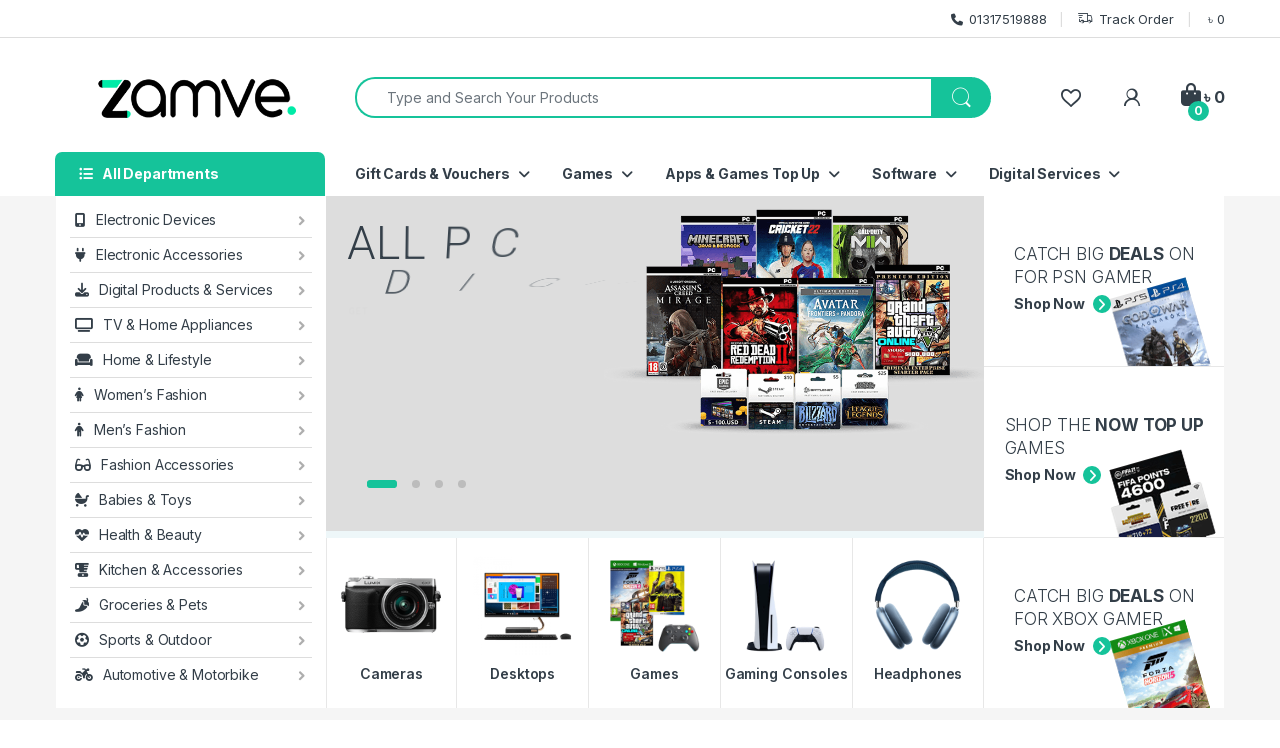

--- FILE ---
content_type: text/html; charset=UTF-8
request_url: https://zamve.com/?action=yith-woocompare-add-product&id=13934
body_size: 66599
content:
<!DOCTYPE html>
<html lang="en-US">
<head>
<meta charset="UTF-8">
<meta name="viewport" content="width=device-width, initial-scale=1">
<link rel="profile" href="http://gmpg.org/xfn/11">
<link rel="pingback" href="https://zamve.com/xmlrpc.php">

				<script>document.documentElement.className = document.documentElement.className + ' yes-js js_active js'</script>
			<meta name='robots' content='index, follow, max-image-preview:large, max-snippet:-1, max-video-preview:-1' />
	<style>img:is([sizes="auto" i], [sizes^="auto," i]) { contain-intrinsic-size: 3000px 1500px }</style>
	
	<!-- This site is optimized with the Yoast SEO plugin v26.7 - https://yoast.com/wordpress/plugins/seo/ -->
	<title>Best Online Game Shop in Bangladesh | Zamve.com</title>
	<meta name="description" content="Best Online Game Shop in Bangladesh. You Can Buy PC Games, PlayStation, Xbox games, Nintendo Switch All types of games, Mobile Games &amp; Apps Top-Up &amp; Software License keys, All types of Gift Cards &amp; Vouchers, Membership, and more Digital Services. in the Game shop BD" />
	<link rel="canonical" href="https://zamve.com/" />
	<meta property="og:locale" content="en_US" />
	<meta property="og:type" content="website" />
	<meta property="og:title" content="Best Online Game Shop in Bangladesh | Zamve.com" />
	<meta property="og:description" content="Best Online Game Shop in Bangladesh. You Can Buy PC Games, PlayStation, Xbox games, Nintendo Switch All types of games, Mobile Games &amp; Apps Top-Up &amp; Software License keys, All types of Gift Cards &amp; Vouchers, Membership, and more Digital Services. in the Game shop BD" />
	<meta property="og:url" content="https://zamve.com/" />
	<meta property="og:site_name" content="Zamve.com" />
	<meta property="article:publisher" content="https://www.facebook.com/zamve" />
	<meta property="article:modified_time" content="2025-07-23T11:54:00+00:00" />
	<meta property="og:image" content="https://zamve.com/wp-content/uploads/2024/10/zamve-incon-2025.png" />
	<meta property="og:image:width" content="1134" />
	<meta property="og:image:height" content="1134" />
	<meta property="og:image:type" content="image/png" />
	<meta name="twitter:card" content="summary_large_image" />
	<meta name="twitter:site" content="@ZamveOnlineShop" />
	<script type="application/ld+json" class="yoast-schema-graph">{"@context":"https://schema.org","@graph":[{"@type":"WebPage","@id":"https://zamve.com/","url":"https://zamve.com/","name":"Best Online Game Shop in Bangladesh | Zamve.com","isPartOf":{"@id":"https://zamve.com/#website"},"about":{"@id":"https://zamve.com/#organization"},"primaryImageOfPage":{"@id":"https://zamve.com/#primaryimage"},"image":{"@id":"https://zamve.com/#primaryimage"},"thumbnailUrl":"https://zamve.com/wp-content/uploads/2024/10/zamve-incon-2025.png","datePublished":"2018-10-17T08:21:34+00:00","dateModified":"2025-07-23T11:54:00+00:00","description":"Best Online Game Shop in Bangladesh. You Can Buy PC Games, PlayStation, Xbox games, Nintendo Switch All types of games, Mobile Games & Apps Top-Up & Software License keys, All types of Gift Cards & Vouchers, Membership, and more Digital Services. in the Game shop BD","breadcrumb":{"@id":"https://zamve.com/#breadcrumb"},"inLanguage":"en-US","potentialAction":[{"@type":"ReadAction","target":["https://zamve.com/"]}]},{"@type":"ImageObject","inLanguage":"en-US","@id":"https://zamve.com/#primaryimage","url":"https://zamve.com/wp-content/uploads/2024/10/zamve-incon-2025.png","contentUrl":"https://zamve.com/wp-content/uploads/2024/10/zamve-incon-2025.png","width":1134,"height":1134},{"@type":"BreadcrumbList","@id":"https://zamve.com/#breadcrumb","itemListElement":[{"@type":"ListItem","position":1,"name":"Home"}]},{"@type":"WebSite","@id":"https://zamve.com/#website","url":"https://zamve.com/","name":"Zamve.com","description":"Online Shopping Bangladesh","publisher":{"@id":"https://zamve.com/#organization"},"potentialAction":[{"@type":"SearchAction","target":{"@type":"EntryPoint","urlTemplate":"https://zamve.com/?s={search_term_string}"},"query-input":{"@type":"PropertyValueSpecification","valueRequired":true,"valueName":"search_term_string"}}],"inLanguage":"en-US"},{"@type":"Organization","@id":"https://zamve.com/#organization","name":"Zamve Online Shopping BD","url":"https://zamve.com/","logo":{"@type":"ImageObject","inLanguage":"en-US","@id":"https://zamve.com/#/schema/logo/image/","url":"https://zamve.com/wp-content/uploads/2021/02/cropped-logo-icon-min.png","contentUrl":"https://zamve.com/wp-content/uploads/2021/02/cropped-logo-icon-min.png","width":512,"height":512,"caption":"Zamve Online Shopping BD"},"image":{"@id":"https://zamve.com/#/schema/logo/image/"},"sameAs":["https://www.facebook.com/zamve","https://x.com/ZamveOnlineShop","https://www.instagram.com/zamve_com","https://www.youtube.com/c/Zamve"]}]}</script>
	<meta name="msvalidate.01" content="0cd459819fcf4962a5492d69ff1bdea6" />
	<meta name="google-site-verification" content="AErKJ7RnyrCNo6vC_jGaes_KaWOsugUARRc0dTMEj8k" />
	<meta name="yandex-verification" content="a2bae2973f17ce7a" />
	<!-- / Yoast SEO plugin. -->


<link rel='dns-prefetch' href='//www.googletagmanager.com' />
<link rel='dns-prefetch' href='//code.jivosite.com' />
<link rel='dns-prefetch' href='//fonts.googleapis.com' />
<link rel="alternate" type="application/rss+xml" title="Zamve.com &raquo; Feed" href="https://zamve.com/feed/" />
<link rel="alternate" type="application/rss+xml" title="Zamve.com &raquo; Comments Feed" href="https://zamve.com/comments/feed/" />
		<style>
			.lazyload,
			.lazyloading {
				max-width: 100%;
			}
		</style>
		<script type="text/javascript">
/* <![CDATA[ */
window._wpemojiSettings = {"baseUrl":"https:\/\/s.w.org\/images\/core\/emoji\/16.0.1\/72x72\/","ext":".png","svgUrl":"https:\/\/s.w.org\/images\/core\/emoji\/16.0.1\/svg\/","svgExt":".svg","source":{"concatemoji":"https:\/\/zamve.com\/wp-includes\/js\/wp-emoji-release.min.js?ver=6.8.3"}};
/*! This file is auto-generated */
!function(s,n){var o,i,e;function c(e){try{var t={supportTests:e,timestamp:(new Date).valueOf()};sessionStorage.setItem(o,JSON.stringify(t))}catch(e){}}function p(e,t,n){e.clearRect(0,0,e.canvas.width,e.canvas.height),e.fillText(t,0,0);var t=new Uint32Array(e.getImageData(0,0,e.canvas.width,e.canvas.height).data),a=(e.clearRect(0,0,e.canvas.width,e.canvas.height),e.fillText(n,0,0),new Uint32Array(e.getImageData(0,0,e.canvas.width,e.canvas.height).data));return t.every(function(e,t){return e===a[t]})}function u(e,t){e.clearRect(0,0,e.canvas.width,e.canvas.height),e.fillText(t,0,0);for(var n=e.getImageData(16,16,1,1),a=0;a<n.data.length;a++)if(0!==n.data[a])return!1;return!0}function f(e,t,n,a){switch(t){case"flag":return n(e,"\ud83c\udff3\ufe0f\u200d\u26a7\ufe0f","\ud83c\udff3\ufe0f\u200b\u26a7\ufe0f")?!1:!n(e,"\ud83c\udde8\ud83c\uddf6","\ud83c\udde8\u200b\ud83c\uddf6")&&!n(e,"\ud83c\udff4\udb40\udc67\udb40\udc62\udb40\udc65\udb40\udc6e\udb40\udc67\udb40\udc7f","\ud83c\udff4\u200b\udb40\udc67\u200b\udb40\udc62\u200b\udb40\udc65\u200b\udb40\udc6e\u200b\udb40\udc67\u200b\udb40\udc7f");case"emoji":return!a(e,"\ud83e\udedf")}return!1}function g(e,t,n,a){var r="undefined"!=typeof WorkerGlobalScope&&self instanceof WorkerGlobalScope?new OffscreenCanvas(300,150):s.createElement("canvas"),o=r.getContext("2d",{willReadFrequently:!0}),i=(o.textBaseline="top",o.font="600 32px Arial",{});return e.forEach(function(e){i[e]=t(o,e,n,a)}),i}function t(e){var t=s.createElement("script");t.src=e,t.defer=!0,s.head.appendChild(t)}"undefined"!=typeof Promise&&(o="wpEmojiSettingsSupports",i=["flag","emoji"],n.supports={everything:!0,everythingExceptFlag:!0},e=new Promise(function(e){s.addEventListener("DOMContentLoaded",e,{once:!0})}),new Promise(function(t){var n=function(){try{var e=JSON.parse(sessionStorage.getItem(o));if("object"==typeof e&&"number"==typeof e.timestamp&&(new Date).valueOf()<e.timestamp+604800&&"object"==typeof e.supportTests)return e.supportTests}catch(e){}return null}();if(!n){if("undefined"!=typeof Worker&&"undefined"!=typeof OffscreenCanvas&&"undefined"!=typeof URL&&URL.createObjectURL&&"undefined"!=typeof Blob)try{var e="postMessage("+g.toString()+"("+[JSON.stringify(i),f.toString(),p.toString(),u.toString()].join(",")+"));",a=new Blob([e],{type:"text/javascript"}),r=new Worker(URL.createObjectURL(a),{name:"wpTestEmojiSupports"});return void(r.onmessage=function(e){c(n=e.data),r.terminate(),t(n)})}catch(e){}c(n=g(i,f,p,u))}t(n)}).then(function(e){for(var t in e)n.supports[t]=e[t],n.supports.everything=n.supports.everything&&n.supports[t],"flag"!==t&&(n.supports.everythingExceptFlag=n.supports.everythingExceptFlag&&n.supports[t]);n.supports.everythingExceptFlag=n.supports.everythingExceptFlag&&!n.supports.flag,n.DOMReady=!1,n.readyCallback=function(){n.DOMReady=!0}}).then(function(){return e}).then(function(){var e;n.supports.everything||(n.readyCallback(),(e=n.source||{}).concatemoji?t(e.concatemoji):e.wpemoji&&e.twemoji&&(t(e.twemoji),t(e.wpemoji)))}))}((window,document),window._wpemojiSettings);
/* ]]> */
</script>
<link rel='stylesheet' id='partial-payment-blocks-integration-css' href='https://zamve.com/wp-content/plugins/woo-wallet/build/partial-payment/style-index.css?ver=1.5.15' type='text/css' media='all' />
<style id='wp-emoji-styles-inline-css' type='text/css'>

	img.wp-smiley, img.emoji {
		display: inline !important;
		border: none !important;
		box-shadow: none !important;
		height: 1em !important;
		width: 1em !important;
		margin: 0 0.07em !important;
		vertical-align: -0.1em !important;
		background: none !important;
		padding: 0 !important;
	}
</style>
<link rel='stylesheet' id='wp-block-library-css' href='https://zamve.com/wp-includes/css/dist/block-library/style.min.css?ver=6.8.3' type='text/css' media='all' />
<style id='classic-theme-styles-inline-css' type='text/css'>
/*! This file is auto-generated */
.wp-block-button__link{color:#fff;background-color:#32373c;border-radius:9999px;box-shadow:none;text-decoration:none;padding:calc(.667em + 2px) calc(1.333em + 2px);font-size:1.125em}.wp-block-file__button{background:#32373c;color:#fff;text-decoration:none}
</style>
<link rel='stylesheet' id='yith-wcwl-add-to-wishlist-css' href='https://zamve.com/wp-content/plugins/yith-woocommerce-wishlist/assets/css/frontend/add-to-wishlist.css?ver=4.11.0' type='text/css' media='all' />
<style id='yith-wcwl-add-to-wishlist-inline-css' type='text/css'>
 :root { --add-to-wishlist-icon-color: #000000; --added-to-wishlist-icon-color: #000000; --color-add-to-wishlist-background: #333333; --color-add-to-wishlist-text: #FFFFFF; --color-add-to-wishlist-border: #333333; --color-add-to-wishlist-background-hover: #333333; --color-add-to-wishlist-text-hover: #FFFFFF; --color-add-to-wishlist-border-hover: #333333; --rounded-corners-radius: 16px; --color-add-to-cart-background: #333333; --color-add-to-cart-text: #FFFFFF; --color-add-to-cart-border: #333333; --color-add-to-cart-background-hover: #4F4F4F; --color-add-to-cart-text-hover: #FFFFFF; --color-add-to-cart-border-hover: #4F4F4F; --add-to-cart-rounded-corners-radius: 16px; --color-button-style-1-background: #333333; --color-button-style-1-text: #FFFFFF; --color-button-style-1-border: #333333; --color-button-style-1-background-hover: #4F4F4F; --color-button-style-1-text-hover: #FFFFFF; --color-button-style-1-border-hover: #4F4F4F; --color-button-style-2-background: #333333; --color-button-style-2-text: #FFFFFF; --color-button-style-2-border: #333333; --color-button-style-2-background-hover: #4F4F4F; --color-button-style-2-text-hover: #FFFFFF; --color-button-style-2-border-hover: #4F4F4F; --color-wishlist-table-background: #ffffff; --color-wishlist-table-text: #6d6c6c; --color-wishlist-table-border: #cccccc; --color-headers-background: #F4F4F4; --color-share-button-color: #FFFFFF; --color-share-button-color-hover: #FFFFFF; --color-fb-button-background: #39599E; --color-fb-button-background-hover: #595A5A; --color-tw-button-background: #45AFE2; --color-tw-button-background-hover: #595A5A; --color-pr-button-background: #AB2E31; --color-pr-button-background-hover: #595A5A; --color-em-button-background: #FBB102; --color-em-button-background-hover: #595A5A; --color-wa-button-background: #00A901; --color-wa-button-background-hover: #595A5A; --feedback-duration: 3s } 
</style>
<link rel='stylesheet' id='coblocks-frontend-css' href='https://zamve.com/wp-content/plugins/coblocks/dist/style-coblocks-1.css?ver=3.1.16' type='text/css' media='all' />
<link rel='stylesheet' id='coblocks-extensions-css' href='https://zamve.com/wp-content/plugins/coblocks/dist/style-coblocks-extensions.css?ver=3.1.16' type='text/css' media='all' />
<link rel='stylesheet' id='coblocks-animation-css' href='https://zamve.com/wp-content/plugins/coblocks/dist/style-coblocks-animation.css?ver=2677611078ee87eb3b1c' type='text/css' media='all' />
<style id='global-styles-inline-css' type='text/css'>
:root{--wp--preset--aspect-ratio--square: 1;--wp--preset--aspect-ratio--4-3: 4/3;--wp--preset--aspect-ratio--3-4: 3/4;--wp--preset--aspect-ratio--3-2: 3/2;--wp--preset--aspect-ratio--2-3: 2/3;--wp--preset--aspect-ratio--16-9: 16/9;--wp--preset--aspect-ratio--9-16: 9/16;--wp--preset--color--black: #000000;--wp--preset--color--cyan-bluish-gray: #abb8c3;--wp--preset--color--white: #ffffff;--wp--preset--color--pale-pink: #f78da7;--wp--preset--color--vivid-red: #cf2e2e;--wp--preset--color--luminous-vivid-orange: #ff6900;--wp--preset--color--luminous-vivid-amber: #fcb900;--wp--preset--color--light-green-cyan: #7bdcb5;--wp--preset--color--vivid-green-cyan: #00d084;--wp--preset--color--pale-cyan-blue: #8ed1fc;--wp--preset--color--vivid-cyan-blue: #0693e3;--wp--preset--color--vivid-purple: #9b51e0;--wp--preset--gradient--vivid-cyan-blue-to-vivid-purple: linear-gradient(135deg,rgba(6,147,227,1) 0%,rgb(155,81,224) 100%);--wp--preset--gradient--light-green-cyan-to-vivid-green-cyan: linear-gradient(135deg,rgb(122,220,180) 0%,rgb(0,208,130) 100%);--wp--preset--gradient--luminous-vivid-amber-to-luminous-vivid-orange: linear-gradient(135deg,rgba(252,185,0,1) 0%,rgba(255,105,0,1) 100%);--wp--preset--gradient--luminous-vivid-orange-to-vivid-red: linear-gradient(135deg,rgba(255,105,0,1) 0%,rgb(207,46,46) 100%);--wp--preset--gradient--very-light-gray-to-cyan-bluish-gray: linear-gradient(135deg,rgb(238,238,238) 0%,rgb(169,184,195) 100%);--wp--preset--gradient--cool-to-warm-spectrum: linear-gradient(135deg,rgb(74,234,220) 0%,rgb(151,120,209) 20%,rgb(207,42,186) 40%,rgb(238,44,130) 60%,rgb(251,105,98) 80%,rgb(254,248,76) 100%);--wp--preset--gradient--blush-light-purple: linear-gradient(135deg,rgb(255,206,236) 0%,rgb(152,150,240) 100%);--wp--preset--gradient--blush-bordeaux: linear-gradient(135deg,rgb(254,205,165) 0%,rgb(254,45,45) 50%,rgb(107,0,62) 100%);--wp--preset--gradient--luminous-dusk: linear-gradient(135deg,rgb(255,203,112) 0%,rgb(199,81,192) 50%,rgb(65,88,208) 100%);--wp--preset--gradient--pale-ocean: linear-gradient(135deg,rgb(255,245,203) 0%,rgb(182,227,212) 50%,rgb(51,167,181) 100%);--wp--preset--gradient--electric-grass: linear-gradient(135deg,rgb(202,248,128) 0%,rgb(113,206,126) 100%);--wp--preset--gradient--midnight: linear-gradient(135deg,rgb(2,3,129) 0%,rgb(40,116,252) 100%);--wp--preset--font-size--small: 13px;--wp--preset--font-size--medium: 20px;--wp--preset--font-size--large: 36px;--wp--preset--font-size--x-large: 42px;--wp--preset--spacing--20: 0.44rem;--wp--preset--spacing--30: 0.67rem;--wp--preset--spacing--40: 1rem;--wp--preset--spacing--50: 1.5rem;--wp--preset--spacing--60: 2.25rem;--wp--preset--spacing--70: 3.38rem;--wp--preset--spacing--80: 5.06rem;--wp--preset--shadow--natural: 6px 6px 9px rgba(0, 0, 0, 0.2);--wp--preset--shadow--deep: 12px 12px 50px rgba(0, 0, 0, 0.4);--wp--preset--shadow--sharp: 6px 6px 0px rgba(0, 0, 0, 0.2);--wp--preset--shadow--outlined: 6px 6px 0px -3px rgba(255, 255, 255, 1), 6px 6px rgba(0, 0, 0, 1);--wp--preset--shadow--crisp: 6px 6px 0px rgba(0, 0, 0, 1);}:where(.is-layout-flex){gap: 0.5em;}:where(.is-layout-grid){gap: 0.5em;}body .is-layout-flex{display: flex;}.is-layout-flex{flex-wrap: wrap;align-items: center;}.is-layout-flex > :is(*, div){margin: 0;}body .is-layout-grid{display: grid;}.is-layout-grid > :is(*, div){margin: 0;}:where(.wp-block-columns.is-layout-flex){gap: 2em;}:where(.wp-block-columns.is-layout-grid){gap: 2em;}:where(.wp-block-post-template.is-layout-flex){gap: 1.25em;}:where(.wp-block-post-template.is-layout-grid){gap: 1.25em;}.has-black-color{color: var(--wp--preset--color--black) !important;}.has-cyan-bluish-gray-color{color: var(--wp--preset--color--cyan-bluish-gray) !important;}.has-white-color{color: var(--wp--preset--color--white) !important;}.has-pale-pink-color{color: var(--wp--preset--color--pale-pink) !important;}.has-vivid-red-color{color: var(--wp--preset--color--vivid-red) !important;}.has-luminous-vivid-orange-color{color: var(--wp--preset--color--luminous-vivid-orange) !important;}.has-luminous-vivid-amber-color{color: var(--wp--preset--color--luminous-vivid-amber) !important;}.has-light-green-cyan-color{color: var(--wp--preset--color--light-green-cyan) !important;}.has-vivid-green-cyan-color{color: var(--wp--preset--color--vivid-green-cyan) !important;}.has-pale-cyan-blue-color{color: var(--wp--preset--color--pale-cyan-blue) !important;}.has-vivid-cyan-blue-color{color: var(--wp--preset--color--vivid-cyan-blue) !important;}.has-vivid-purple-color{color: var(--wp--preset--color--vivid-purple) !important;}.has-black-background-color{background-color: var(--wp--preset--color--black) !important;}.has-cyan-bluish-gray-background-color{background-color: var(--wp--preset--color--cyan-bluish-gray) !important;}.has-white-background-color{background-color: var(--wp--preset--color--white) !important;}.has-pale-pink-background-color{background-color: var(--wp--preset--color--pale-pink) !important;}.has-vivid-red-background-color{background-color: var(--wp--preset--color--vivid-red) !important;}.has-luminous-vivid-orange-background-color{background-color: var(--wp--preset--color--luminous-vivid-orange) !important;}.has-luminous-vivid-amber-background-color{background-color: var(--wp--preset--color--luminous-vivid-amber) !important;}.has-light-green-cyan-background-color{background-color: var(--wp--preset--color--light-green-cyan) !important;}.has-vivid-green-cyan-background-color{background-color: var(--wp--preset--color--vivid-green-cyan) !important;}.has-pale-cyan-blue-background-color{background-color: var(--wp--preset--color--pale-cyan-blue) !important;}.has-vivid-cyan-blue-background-color{background-color: var(--wp--preset--color--vivid-cyan-blue) !important;}.has-vivid-purple-background-color{background-color: var(--wp--preset--color--vivid-purple) !important;}.has-black-border-color{border-color: var(--wp--preset--color--black) !important;}.has-cyan-bluish-gray-border-color{border-color: var(--wp--preset--color--cyan-bluish-gray) !important;}.has-white-border-color{border-color: var(--wp--preset--color--white) !important;}.has-pale-pink-border-color{border-color: var(--wp--preset--color--pale-pink) !important;}.has-vivid-red-border-color{border-color: var(--wp--preset--color--vivid-red) !important;}.has-luminous-vivid-orange-border-color{border-color: var(--wp--preset--color--luminous-vivid-orange) !important;}.has-luminous-vivid-amber-border-color{border-color: var(--wp--preset--color--luminous-vivid-amber) !important;}.has-light-green-cyan-border-color{border-color: var(--wp--preset--color--light-green-cyan) !important;}.has-vivid-green-cyan-border-color{border-color: var(--wp--preset--color--vivid-green-cyan) !important;}.has-pale-cyan-blue-border-color{border-color: var(--wp--preset--color--pale-cyan-blue) !important;}.has-vivid-cyan-blue-border-color{border-color: var(--wp--preset--color--vivid-cyan-blue) !important;}.has-vivid-purple-border-color{border-color: var(--wp--preset--color--vivid-purple) !important;}.has-vivid-cyan-blue-to-vivid-purple-gradient-background{background: var(--wp--preset--gradient--vivid-cyan-blue-to-vivid-purple) !important;}.has-light-green-cyan-to-vivid-green-cyan-gradient-background{background: var(--wp--preset--gradient--light-green-cyan-to-vivid-green-cyan) !important;}.has-luminous-vivid-amber-to-luminous-vivid-orange-gradient-background{background: var(--wp--preset--gradient--luminous-vivid-amber-to-luminous-vivid-orange) !important;}.has-luminous-vivid-orange-to-vivid-red-gradient-background{background: var(--wp--preset--gradient--luminous-vivid-orange-to-vivid-red) !important;}.has-very-light-gray-to-cyan-bluish-gray-gradient-background{background: var(--wp--preset--gradient--very-light-gray-to-cyan-bluish-gray) !important;}.has-cool-to-warm-spectrum-gradient-background{background: var(--wp--preset--gradient--cool-to-warm-spectrum) !important;}.has-blush-light-purple-gradient-background{background: var(--wp--preset--gradient--blush-light-purple) !important;}.has-blush-bordeaux-gradient-background{background: var(--wp--preset--gradient--blush-bordeaux) !important;}.has-luminous-dusk-gradient-background{background: var(--wp--preset--gradient--luminous-dusk) !important;}.has-pale-ocean-gradient-background{background: var(--wp--preset--gradient--pale-ocean) !important;}.has-electric-grass-gradient-background{background: var(--wp--preset--gradient--electric-grass) !important;}.has-midnight-gradient-background{background: var(--wp--preset--gradient--midnight) !important;}.has-small-font-size{font-size: var(--wp--preset--font-size--small) !important;}.has-medium-font-size{font-size: var(--wp--preset--font-size--medium) !important;}.has-large-font-size{font-size: var(--wp--preset--font-size--large) !important;}.has-x-large-font-size{font-size: var(--wp--preset--font-size--x-large) !important;}
:where(.wp-block-post-template.is-layout-flex){gap: 1.25em;}:where(.wp-block-post-template.is-layout-grid){gap: 1.25em;}
:where(.wp-block-columns.is-layout-flex){gap: 2em;}:where(.wp-block-columns.is-layout-grid){gap: 2em;}
:root :where(.wp-block-pullquote){font-size: 1.5em;line-height: 1.6;}
</style>
<link rel='stylesheet' id='mas-wc-brands-style-css' href='https://zamve.com/wp-content/plugins/mas-woocommerce-brands/assets/css/style.css?ver=1.1.0' type='text/css' media='all' />
<style id='woocommerce-inline-inline-css' type='text/css'>
.woocommerce form .form-row .required { visibility: visible; }
</style>
<link rel='stylesheet' id='bdpg-frontend-css' href='https://zamve.com/wp-content/plugins/bangladeshi-payment-gateways/assets/public/css/bdpg-public.css?ver=4.0.4' type='text/css' media='all' />
<link rel='stylesheet' id='wp-components-css' href='https://zamve.com/wp-includes/css/dist/components/style.min.css?ver=6.8.3' type='text/css' media='all' />
<link rel='stylesheet' id='godaddy-styles-css' href='https://zamve.com/wp-content/mu-plugins/vendor/wpex/godaddy-launch/includes/Dependencies/GoDaddy/Styles/build/latest.css?ver=2.0.2' type='text/css' media='all' />
<link rel='stylesheet' id='electro-fonts-css' href='https://fonts.googleapis.com/css2?family=Inter:wght@300;400;600;700&#038;display=swap' type='text/css' media='all' />
<link rel='stylesheet' id='font-electro-css' href='https://zamve.com/wp-content/themes/electro/assets/css/font-electro.css?ver=3.6.5' type='text/css' media='all' />
<link rel='stylesheet' id='fontawesome-css' href='https://zamve.com/wp-content/themes/electro/assets/vendor/fontawesome/css/all.min.css?ver=3.6.5' type='text/css' media='all' />
<link rel='stylesheet' id='animate-css-css' href='https://zamve.com/wp-content/themes/electro/assets/vendor/animate.css/animate.min.css?ver=3.6.5' type='text/css' media='all' />
<link rel='stylesheet' id='electro-style-css' href='https://zamve.com/wp-content/themes/electro/style.min.css?ver=3.6.5' type='text/css' media='all' />
<link rel='stylesheet' id='wcpa-frontend-css' href='https://zamve.com/wp-content/plugins/woo-custom-product-addons/assets/css/style_1.css?ver=3.0.19' type='text/css' media='all' />
<script type="text/javascript" src="https://zamve.com/wp-includes/js/jquery/jquery.min.js?ver=3.7.1" id="jquery-core-js"></script>
<script type="text/javascript" src="https://zamve.com/wp-includes/js/jquery/jquery-migrate.min.js?ver=3.4.1" id="jquery-migrate-js"></script>
<script type="text/javascript" src="https://zamve.com/wp-content/plugins/woocommerce/assets/js/jquery-blockui/jquery.blockUI.min.js?ver=2.7.0-wc.10.4.3" id="wc-jquery-blockui-js" data-wp-strategy="defer"></script>
<script type="text/javascript" id="wc-add-to-cart-js-extra">
/* <![CDATA[ */
var wc_add_to_cart_params = {"ajax_url":"\/wp-admin\/admin-ajax.php","wc_ajax_url":"\/?wc-ajax=%%endpoint%%","i18n_view_cart":"View cart","cart_url":"https:\/\/zamve.com\/cart\/","is_cart":"","cart_redirect_after_add":"no"};
/* ]]> */
</script>
<script type="text/javascript" src="https://zamve.com/wp-content/plugins/woocommerce/assets/js/frontend/add-to-cart.min.js?ver=10.4.3" id="wc-add-to-cart-js" data-wp-strategy="defer"></script>
<script type="text/javascript" src="https://zamve.com/wp-content/plugins/woocommerce/assets/js/js-cookie/js.cookie.min.js?ver=2.1.4-wc.10.4.3" id="wc-js-cookie-js" defer="defer" data-wp-strategy="defer"></script>
<script type="text/javascript" id="woocommerce-js-extra">
/* <![CDATA[ */
var woocommerce_params = {"ajax_url":"\/wp-admin\/admin-ajax.php","wc_ajax_url":"\/?wc-ajax=%%endpoint%%","i18n_password_show":"Show password","i18n_password_hide":"Hide password"};
/* ]]> */
</script>
<script type="text/javascript" src="https://zamve.com/wp-content/plugins/woocommerce/assets/js/frontend/woocommerce.min.js?ver=10.4.3" id="woocommerce-js" defer="defer" data-wp-strategy="defer"></script>
<script type="text/javascript" src="https://zamve.com/wp-content/plugins/bangladeshi-payment-gateways/assets/public/js/bdpg-public.js?ver=4.0.4" id="bdpg-frontend-js"></script>
<script type="text/javascript" src="https://zamve.com/wp-content/plugins/js_composer/assets/js/vendors/woocommerce-add-to-cart.js?ver=8.7.2" id="vc_woocommerce-add-to-cart-js-js"></script>
<script type="text/javascript" id="kk-script-js-extra">
/* <![CDATA[ */
var fetchCartItems = {"ajax_url":"https:\/\/zamve.com\/wp-admin\/admin-ajax.php","action":"kk_wc_fetchcartitems","nonce":"4ba2623e6b","currency":"BDT"};
/* ]]> */
</script>
<script type="text/javascript" src="https://zamve.com/wp-content/plugins/kliken-marketing-for-google/assets/kk-script.js?ver=6.8.3" id="kk-script-js"></script>
<script type="text/javascript" id="wc-cart-fragments-js-extra">
/* <![CDATA[ */
var wc_cart_fragments_params = {"ajax_url":"\/wp-admin\/admin-ajax.php","wc_ajax_url":"\/?wc-ajax=%%endpoint%%","cart_hash_key":"wc_cart_hash_33bdc792ccdeeae08c51704b2e95e9fd","fragment_name":"wc_fragments_33bdc792ccdeeae08c51704b2e95e9fd","request_timeout":"5000"};
/* ]]> */
</script>
<script type="text/javascript" src="https://zamve.com/wp-content/plugins/woocommerce/assets/js/frontend/cart-fragments.min.js?ver=10.4.3" id="wc-cart-fragments-js" defer="defer" data-wp-strategy="defer"></script>

<!-- Google tag (gtag.js) snippet added by Site Kit -->
<!-- Google Analytics snippet added by Site Kit -->
<script type="text/javascript" src="https://www.googletagmanager.com/gtag/js?id=GT-PJR5VK5" id="google_gtagjs-js" async></script>
<script type="text/javascript" id="google_gtagjs-js-after">
/* <![CDATA[ */
window.dataLayer = window.dataLayer || [];function gtag(){dataLayer.push(arguments);}
gtag("set","linker",{"domains":["zamve.com"]});
gtag("js", new Date());
gtag("set", "developer_id.dZTNiMT", true);
gtag("config", "GT-PJR5VK5");
/* ]]> */
</script>
<script></script><link rel="https://api.w.org/" href="https://zamve.com/wp-json/" /><link rel="alternate" title="JSON" type="application/json" href="https://zamve.com/wp-json/wp/v2/pages/4908" /><link rel="EditURI" type="application/rsd+xml" title="RSD" href="https://zamve.com/xmlrpc.php?rsd" />
<link rel='shortlink' href='https://zamve.com/' />
<link rel="alternate" title="oEmbed (JSON)" type="application/json+oembed" href="https://zamve.com/wp-json/oembed/1.0/embed?url=https%3A%2F%2Fzamve.com%2F" />
<link rel="alternate" title="oEmbed (XML)" type="text/xml+oembed" href="https://zamve.com/wp-json/oembed/1.0/embed?url=https%3A%2F%2Fzamve.com%2F&#038;format=xml" />
<meta name="generator" content="Redux 4.5.10" /><meta name="generator" content="Site Kit by Google 1.170.0" />		<script>
			document.documentElement.className = document.documentElement.className.replace('no-js', 'js');
		</script>
				<style>
			.no-js img.lazyload {
				display: none;
			}

			figure.wp-block-image img.lazyloading {
				min-width: 150px;
			}

			.lazyload,
			.lazyloading {
				--smush-placeholder-width: 100px;
				--smush-placeholder-aspect-ratio: 1/1;
				width: var(--smush-image-width, var(--smush-placeholder-width)) !important;
				aspect-ratio: var(--smush-image-aspect-ratio, var(--smush-placeholder-aspect-ratio)) !important;
			}

						.lazyload, .lazyloading {
				opacity: 0;
			}

			.lazyloaded {
				opacity: 1;
				transition: opacity 400ms;
				transition-delay: 0ms;
			}

					</style>
			<noscript><style>.woocommerce-product-gallery{ opacity: 1 !important; }</style></noscript>
	
<!-- Google AdSense meta tags added by Site Kit -->
<meta name="google-adsense-platform-account" content="ca-host-pub-2644536267352236">
<meta name="google-adsense-platform-domain" content="sitekit.withgoogle.com">
<!-- End Google AdSense meta tags added by Site Kit -->
<meta name="generator" content="Powered by WPBakery Page Builder - drag and drop page builder for WordPress."/>
<meta name="generator" content="Powered by Slider Revolution 6.6.13 - responsive, Mobile-Friendly Slider Plugin for WordPress with comfortable drag and drop interface." />
<style>:root{  --wcpaSectionTitleSize:14px;   --wcpaLabelSize:14px;   --wcpaDescSize:13px;   --wcpaErrorSize:13px;   --wcpaLabelWeight:normal;   --wcpaDescWeight:normal;   --wcpaBorderWidth:1px;   --wcpaBorderRadius:6px;   --wcpaInputHeight:45px;   --wcpaCheckLabelSize:14px;   --wcpaCheckBorderWidth:1px;   --wcpaCheckWidth:20px;   --wcpaCheckHeight:20px;   --wcpaCheckBorderRadius:4px;   --wcpaCheckButtonRadius:5px;   --wcpaCheckButtonBorder:2px; }:root{  --wcpaButtonColor:#3340d3;   --wcpaLabelColor:#424242;   --wcpaDescColor:#797979;   --wcpaBorderColor:#c6d0e9;   --wcpaBorderColorFocus:#3561f3;   --wcpaInputBgColor:#FFFFFF;   --wcpaInputColor:#5d5d5d;   --wcpaCheckLabelColor:#4a4a4a;   --wcpaCheckBgColor:#3340d3;   --wcpaCheckBorderColor:#B9CBE3;   --wcpaCheckTickColor:#ffffff;   --wcpaRadioBgColor:#3340d3;   --wcpaRadioBorderColor:#B9CBE3;   --wcpaRadioTickColor:#ffffff;   --wcpaButtonTextColor:#ffffff;   --wcpaErrorColor:#F55050; }:root{}</style><link rel="icon" href="https://zamve.com/wp-content/uploads/2024/10/cropped-zamve-incon-2025-32x32.png" sizes="32x32" />
<link rel="icon" href="https://zamve.com/wp-content/uploads/2024/10/cropped-zamve-incon-2025-192x192.png" sizes="192x192" />
<link rel="apple-touch-icon" href="https://zamve.com/wp-content/uploads/2024/10/cropped-zamve-incon-2025-180x180.png" />
<meta name="msapplication-TileImage" content="https://zamve.com/wp-content/uploads/2024/10/cropped-zamve-incon-2025-270x270.png" />
<script>function setREVStartSize(e){
			//window.requestAnimationFrame(function() {
				window.RSIW = window.RSIW===undefined ? window.innerWidth : window.RSIW;
				window.RSIH = window.RSIH===undefined ? window.innerHeight : window.RSIH;
				try {
					var pw = document.getElementById(e.c).parentNode.offsetWidth,
						newh;
					pw = pw===0 || isNaN(pw) || (e.l=="fullwidth" || e.layout=="fullwidth") ? window.RSIW : pw;
					e.tabw = e.tabw===undefined ? 0 : parseInt(e.tabw);
					e.thumbw = e.thumbw===undefined ? 0 : parseInt(e.thumbw);
					e.tabh = e.tabh===undefined ? 0 : parseInt(e.tabh);
					e.thumbh = e.thumbh===undefined ? 0 : parseInt(e.thumbh);
					e.tabhide = e.tabhide===undefined ? 0 : parseInt(e.tabhide);
					e.thumbhide = e.thumbhide===undefined ? 0 : parseInt(e.thumbhide);
					e.mh = e.mh===undefined || e.mh=="" || e.mh==="auto" ? 0 : parseInt(e.mh,0);
					if(e.layout==="fullscreen" || e.l==="fullscreen")
						newh = Math.max(e.mh,window.RSIH);
					else{
						e.gw = Array.isArray(e.gw) ? e.gw : [e.gw];
						for (var i in e.rl) if (e.gw[i]===undefined || e.gw[i]===0) e.gw[i] = e.gw[i-1];
						e.gh = e.el===undefined || e.el==="" || (Array.isArray(e.el) && e.el.length==0)? e.gh : e.el;
						e.gh = Array.isArray(e.gh) ? e.gh : [e.gh];
						for (var i in e.rl) if (e.gh[i]===undefined || e.gh[i]===0) e.gh[i] = e.gh[i-1];
											
						var nl = new Array(e.rl.length),
							ix = 0,
							sl;
						e.tabw = e.tabhide>=pw ? 0 : e.tabw;
						e.thumbw = e.thumbhide>=pw ? 0 : e.thumbw;
						e.tabh = e.tabhide>=pw ? 0 : e.tabh;
						e.thumbh = e.thumbhide>=pw ? 0 : e.thumbh;
						for (var i in e.rl) nl[i] = e.rl[i]<window.RSIW ? 0 : e.rl[i];
						sl = nl[0];
						for (var i in nl) if (sl>nl[i] && nl[i]>0) { sl = nl[i]; ix=i;}
						var m = pw>(e.gw[ix]+e.tabw+e.thumbw) ? 1 : (pw-(e.tabw+e.thumbw)) / (e.gw[ix]);
						newh =  (e.gh[ix] * m) + (e.tabh + e.thumbh);
					}
					var el = document.getElementById(e.c);
					if (el!==null && el) el.style.height = newh+"px";
					el = document.getElementById(e.c+"_wrapper");
					if (el!==null && el) {
						el.style.height = newh+"px";
						el.style.display = "block";
					}
				} catch(e){
					console.log("Failure at Presize of Slider:" + e)
				}
			//});
		  };</script>
<style type="text/css">
        .footer-call-us .call-us-icon i,
        .header-support-info .support-icon i,
        .header-support-inner .support-icon,
        .widget_electro_products_filter .widget_layered_nav li > a:hover::before,
        .widget_electro_products_filter .widget_layered_nav li > a:focus::before,
        .widget_electro_products_filter .widget_product_categories li > a:hover::before,
        .widget_electro_products_filter .widget_product_categories li > a:focus::before,
        .widget_electro_products_filter .widget_layered_nav li.chosen > a::before,
        .widget_electro_products_filter .widget_product_categories li.current-cat > a::before,
        .features-list .media-left i,
        .secondary-nav>.dropdown.open >a::before,
        .secondary-nav>.dropdown.show >a::before,
        p.stars a,
        .top-bar.top-bar-v1 #menu-top-bar-left.nav-inline .menu-item > a i,
        .handheld-footer .handheld-footer-bar .footer-call-us .call-us-text span,
        .footer-v2 .handheld-footer .handheld-footer-bar .footer-call-us .call-us-text span,
        .top-bar .menu-item.customer-support i,
        .header-v13 .primary-nav-menu .nav-inline>.menu-item>a:hover,
        .header-v13 .primary-nav-menu .nav-inline>.dropdown:hover > a,
        .header-v13 .off-canvas-navigation-wrapper .navbar-toggler:hover,
        .header-v13 .off-canvas-navigation-wrapper button:hover,
        .header-v13 .off-canvas-navigation-wrapper.toggled .navbar-toggler:hover,
        .header-v13 .off-canvas-navigation-wrapper.toggled button:hover {
            color: #15c39a;
        }

        .header-logo svg ellipse,
        .footer-logo svg ellipse{
            fill:#15c39a;
        }

        .primary-nav .nav-inline > .menu-item .dropdown-menu,
        .primary-nav-menu .nav-inline > .menu-item .dropdown-menu,
        .navbar-primary .navbar-nav > .menu-item .dropdown-menu,
        .vertical-menu .menu-item-has-children > .dropdown-menu,
        .departments-menu .menu-item-has-children:hover > .dropdown-menu,
        .cat-nav .handheld>.mas-elementor-nav-menu--dropdown,
        .top-bar .nav-inline > .menu-item .dropdown-menu,
        .secondary-nav>.dropdown .dropdown-menu,
        .header-v6 .vertical-menu .list-group-item > .dropdown-menu,
        .best-selling-menu .nav-item>ul>li.electro-more-menu-item .dropdown-menu,
        .home-v5-slider .tp-tab.selected .tp-tab-title:before,
        .home-v5-slider .tp-tab.selected .tp-tab-title:after,
        .header-v5 .electro-navigation .departments-menu-v2>.dropdown>.dropdown-menu,
        .product-categories-list-with-header.v2 header .caption .section-title:after,
        .primary-nav-menu .nav-inline >.menu-item .dropdown-menu,
        .dropdown-menu-mini-cart,
        .dropdown-menu-user-account,
        .electro-navbar-primary .nav>.menu-item.menu-item-has-children .dropdown-menu,
        .header-v6 .header-logo-area .departments-menu-v2 .departments-menu-v2-title+.dropdown-menu,
        .departments-menu-v2 .departments-menu-v2-title+.dropdown-menu li.menu-item-has-children .dropdown-menu,
        .secondary-nav-v6 .secondary-nav-v6-inner .sub-menu,
        .secondary-nav-v6 .widget_nav_menu .sub-menu,
        .header-v14 .primary-nav .mas-elementor-nav-menu >.menu-item > .dropdown-menu {
            border-top-color: #15c39a;
        }

        .columns-6-1 > ul.products > li.product .thumbnails > a:hover,
        .primary-nav .nav-inline .yamm-fw.open > a::before,
        .columns-6-1>ul.products.product-main-6-1 .electro-wc-product-gallery__wrapper .electro-wc-product-gallery__image.flex-active-slide img,
        .single-product .electro-wc-product-gallery .electro-wc-product-gallery__wrapper .electro-wc-product-gallery__image.flex-active-slide img,
        .products-6-1-with-categories-inner .product-main-6-1 .images .thumbnails a:hover,
        .home-v5-slider .tp-tab.selected .tp-tab-title:after,
        .electro-navbar .departments-menu-v2 .departments-menu-v2-title+.dropdown-menu li.menu-item-has-children>.dropdown-menu,
        .product-main-6-1 .thumbnails>a:focus, .product-main-6-1 .thumbnails>a:hover,
        .product-main-6-1 .thumbnails>a:focus, .product-main-6-1 .thumbnails>a:focus,
        .product-main-6-1 .thumbnails>a:focus>img, .product-main-6-1 .thumbnails>a:hover>img,
        .product-main-6-1 .thumbnails>a:focus>img, .product-main-6-1 .thumbnails>a:focus>img {
            border-bottom-color: #15c39a;
        }

        .navbar-primary,
        .footer-newsletter,
        .button:hover::before,
        li.product:hover .button::before,
        li.product:hover .added_to_cart::before,
        .owl-item .product:hover .button::before,
        .owl-item .product:hover .added_to_cart::before,
        .widget_price_filter .ui-slider .ui-slider-handle,
        .woocommerce-pagination ul.page-numbers > li a.current,
        .woocommerce-pagination ul.page-numbers > li span.current,
        .pagination ul.page-numbers > li a.current,
        .pagination ul.page-numbers > li span.current,
        .owl-dots .owl-dot.active,
        .products-carousel-tabs .nav-link.active::before,
        .deal-progress .progress-bar,
        .products-2-1-2 .nav-link.active::before,
        .products-4-1-4 .nav-link.active::before,
        .da .da-action > a::after,
        .header-v1 .navbar-search .input-group .btn,
        .header-v3 .navbar-search .input-group .btn,
        .header-v6 .navbar-search .input-group .btn,
        .header-v8 .navbar-search .input-group .btn,
        .header-v9 .navbar-search .input-group .btn,
        .header-v10 .navbar-search .input-group .btn,
        .header-v11 .navbar-search .input-group-btn .btn,
        .header-v12 .navbar-search .input-group .btn,
        .vertical-menu > li:first-child,
        .widget.widget_tag_cloud .tagcloud a:hover,
        .widget.widget_tag_cloud .tagcloud a:focus,
        .navbar-mini-cart .cart-items-count,
        .navbar-compare .count,
        .navbar-wishlist .count,
        .wc-tabs > li.active a::before,
        .ec-tabs > li.active a::before,
        .woocommerce-info,
        .woocommerce-noreviews,
        p.no-comments,
        .products-2-1-2 .nav-link:hover::before,
        .products-4-1-4 .nav-link:hover::before,
        .single_add_to_cart_button,
        .section-onsale-product-carousel .onsale-product-carousel .onsale-product .onsale-product-content .deal-cart-button .button,
        .section-onsale-product-carousel .onsale-product-carousel .onsale-product .onsale-product-content .deal-cart-button .added_to_cart,
        .wpb-accordion .vc_tta.vc_general .vc_tta-panel.vc_active .vc_tta-panel-heading .vc_tta-panel-title > a i,
        ul.products > li.product.list-view:not(.list-view-small) .button:hover,
        ul.products > li.product.list-view:not(.list-view-small) .button:focus,
        ul.products > li.product.list-view:not(.list-view-small) .button:active,
        ul.products > li.product.list-view.list-view-small .button:hover::after,
        ul.products > li.product.list-view.list-view-small .button:focus::after,
        ul.products > li.product.list-view.list-view-small .button:active::after,
        .widget_electro_products_carousel_widget .section-products-carousel .owl-nav .owl-prev:hover,
        .widget_electro_products_carousel_widget .section-products-carousel .owl-nav .owl-next:hover,
        .full-color-background .header-v3,
        .full-color-background .header-v4,
        .full-color-background .top-bar,
        .top-bar-v3,
        .pace .pace-progress,
        .electro-handheld-footer-bar ul li a .count,
        .handheld-navigation-wrapper .stuck .navbar-toggler,
        .handheld-navigation-wrapper .stuck button,
        .handheld-navigation-wrapper.toggled .stuck .navbar-toggler,
        .handheld-navigation-wrapper.toggled .stuck button,
        .da .da-action>a::after,
        .demo_store,
        .header-v5 .header-top,
        .handheld-header-v2,
        .handheld-header-v2.stuck,
        #payment .place-order button[type=submit],
        .single-product .product-images-wrapper .woocommerce-product-gallery.electro-carousel-loaded .flex-control-nav li a.flex-active,
        .single-product .product-images-wrapper .electro-wc-product-gallery .flex-control-nav li a.flex-active,
        .single-product .product-images-wrapper .flex-control-nav li a.flex-active,
        .section-onsale-product .savings,
        .section-onsale-product-carousel .savings,
        .columns-6-1>ul.products.product-main-6-1>li.product .electro-wc-product-gallery .flex-control-nav li a.flex-active,
        .products-carousel-tabs-v5 header ul.nav-inline .nav-link.active,
        .products-carousel-tabs-with-deal header ul.nav-inline .nav-link.active,
        section .deals-carousel-inner-block .onsale-product .onsale-product-content .deal-cart-button .added_to_cart,
        section .deals-carousel-inner-block .onsale-product .onsale-product-content .deal-cart-button .button,
        .header-icon-counter,
        .electro-navbar,
        .departments-menu-v2-title,
        section .deals-carousel-inner-block .onsale-product .onsale-product-content .deal-cart-button .added_to_cart,
        section .deals-carousel-inner-block .onsale-product .onsale-product-content .deal-cart-button .button,
        .deal-products-with-featured header,
        .deal-products-with-featured ul.products > li.product.product-featured .savings,
        .mobile-header-v2,
        .mobile-header-v2.stuck,
        .product-categories-list-with-header.v2 header .caption .section-title,
        .product-categories-list-with-header.v2 header .caption .section-title,
        .home-mobile-v2-features-block,
        .show-nav .nav .nav-item.active .nav-link,
        .header-v5,
        .header-v5 .stuck,
        .electro-navbar-primary,
        .navbar-search-input-group .navbar-search-button,
        .da-block .da-action::after,
        .products-6-1 header.show-nav ul.nav .nav-item.active .nav-link,
        ul.products[data-view=list-view].columns-1>li.product .product-loop-footer .button,
        ul.products[data-view=list-view].columns-2>li.product .product-loop-footer .button,
        ul.products[data-view=list-view].columns-3>li.product .product-loop-footer .button,
        ul.products[data-view=list-view].columns-4>li.product .product-loop-footer .button,
        ul.products[data-view=list-view].columns-5>li.product .product-loop-footer .button,
        ul.products[data-view=list-view].columns-6>li.product .product-loop-footer .button,
        ul.products[data-view=list-view].columns-7>li.product .product-loop-footer .button,
        ul.products[data-view=list-view].columns-8>li.product .product-loop-footer .button,
        ul.products[data-view=list-view]>li.product .product-item__footer .add-to-cart-wrap a,
        .products.show-btn>li.product .added_to_cart,
        .products.show-btn>li.product .button,
        .yith-wcqv-button,
        .header-v7 .masthead,
        .header-v10 .secondary-nav-menu,
        section.category-icons-carousel-v2,
        .category-icons-carousel .category a:hover .category-icon,
        .products-carousel-banner-vertical-tabs .banners-tabs>.nav a.active,
        .products-carousel-with-timer .deal-countdown-timer,
        .section-onsale-product-carousel-v9 .onsale-product .deal-countdown-timer,
        .dokan-elector-style-active.store-v1 .profile-frame + .dokan-store-tabs > ul li.active a:after,
        .dokan-elector-style-active.store-v5 .profile-frame + .dokan-store-tabs > ul li.active a:after,
        .aws-container .aws-search-form .aws-search-clear,
        div.wpforms-container-full .wpforms-form input[type=submit],
        div.wpforms-container-full .wpforms-form button[type=submit],
        div.wpforms-container-full .wpforms-form .wpforms-page-button,
        .electro-dark .full-color-background .masthead .navbar-search .input-group .btn,
        .electro-dark .electro-navbar-primary .nav>.menu-item:hover>a,
        .electro-dark .masthead .navbar-search .input-group .btn,
        .cat-nav .mas-elementor-menu-toggle .navbar-toggler {
            background-color: #15c39a;
        }

        .electro-navbar .departments-menu-v2 .departments-menu-v2-title+.dropdown-menu li.menu-item-has-children>.dropdown-menu,
        .products-carousel-banner-vertical-tabs .banners-tabs>.nav a.active::before {
            border-right-color: #15c39a;
        }

        .hero-action-btn:hover {
            background-color: #13b38e !important;
        }

        .hero-action-btn,
        #scrollUp,
        .custom .tp-bullet.selected,
        .home-v1-slider .btn-primary,
        .home-v2-slider .btn-primary,
        .home-v3-slider .btn-primary,
        .electro-dark .show-nav .nav .active .nav-link,
        .electro-dark .full-color-background .masthead .header-icon-counter,
        .electro-dark .full-color-background .masthead .navbar-search .input-group .btn,
        .electro-dark .electro-navbar-primary .nav>.menu-item:hover>a,
        .electro-dark .masthead .navbar-search .input-group .btn,
        .home-v13-hero-search .woocommerce-product-search button,
        .wc-search button:not(:hover) {
            background-color: #15c39a !important;
        }

        .departments-menu .departments-menu-dropdown,
        .departments-menu .menu-item-has-children > .dropdown-menu,
        .widget_price_filter .ui-slider .ui-slider-handle:last-child,
        section header h1::after,
        section header .h1::after,
        .products-carousel-tabs .nav-link.active::after,
        section.section-product-cards-carousel header ul.nav .active .nav-link,
        section.section-onsale-product,
        section.section-onsale-product-carousel .onsale-product-carousel,
        .products-2-1-2 .nav-link.active::after,
        .products-4-1-4 .nav-link.active::after,
        .products-6-1 header ul.nav .active .nav-link,
        .header-v1 .navbar-search .input-group .form-control,
        .header-v1 .navbar-search .input-group .input-group-addon,
        .header-v1 .navbar-search .input-group .btn,
        .header-v3 .navbar-search .input-group .form-control,
        .header-v3 .navbar-search .input-group .input-group-addon,
        .header-v3 .navbar-search .input-group .btn,
        .header-v6 .navbar-search .input-group .form-control,
        .header-v6 .navbar-search .input-group .input-group-addon,
        .header-v6 .navbar-search .input-group .btn,
        .header-v8 .navbar-search .input-group .form-control,
        .header-v8 .navbar-search .input-group .input-group-addon,
        .header-v8 .navbar-search .input-group .btn,
        .header-v9 .navbar-search .input-group .form-control,
        .header-v9 .navbar-search .input-group .input-group-addon,
        .header-v9 .navbar-search .input-group .btn,
        .header-v10 .navbar-search .input-group .form-control,
        .header-v10 .navbar-search .input-group .input-group-addon,
        .header-v10 .navbar-search .input-group .btn,
        .header-v12 .navbar-search .input-group .form-control,
        .header-v12 .navbar-search .input-group .input-group-addon,
        .header-v12 .navbar-search .input-group .btn,
        .widget.widget_tag_cloud .tagcloud a:hover,
        .widget.widget_tag_cloud .tagcloud a:focus,
        .navbar-primary .navbar-mini-cart .dropdown-menu-mini-cart,
        .woocommerce-checkout h3::after,
        #customer_login h2::after,
        .customer-login-form h2::after,
        .navbar-primary .navbar-mini-cart .dropdown-menu-mini-cart,
        .woocommerce-edit-address form h3::after,
        .edit-account legend::after,
        .woocommerce-account h2::after,
        .address header.title h3::after,
        .addresses header.title h3::after,
        .woocommerce-order-received h2::after,
        .track-order h2::after,
        .wc-tabs > li.active a::after,
        .ec-tabs > li.active a::after,
        .comments-title::after,
        .comment-reply-title::after,
        .pings-title::after,
        #reviews #comments > h2::after,
        .single-product .woocommerce-tabs ~ div.products > h2::after,
        .single-product .electro-tabs ~ div.products > h2::after,
        .single-product .related>h2::after,
        .single-product .up-sells>h2::after,
        .cart-collaterals h2:not(.woocommerce-loop-product__title)::after,
        .footer-widgets .widget-title:after,
        .sidebar .widget-title::after,
        .sidebar-blog .widget-title::after,
        .contact-page-title::after,
        #reviews:not(.electro-advanced-reviews) #comments > h2::after,
        .cpf-type-range .tm-range-picker .noUi-origin .noUi-handle,
        .widget_electro_products_carousel_widget .section-products-carousel .owl-nav .owl-prev:hover,
        .widget_electro_products_carousel_widget .section-products-carousel .owl-nav .owl-next:hover,
        .wpb-accordion .vc_tta.vc_general .vc_tta-panel.vc_active .vc_tta-panel-heading .vc_tta-panel-title > a i,
        .single-product .woocommerce-tabs+section.products>h2::after,
        #payment .place-order button[type=submit],
        .single-product .electro-tabs+section.products>h2::after,
        .deal-products-carousel .deal-products-carousel-inner .deal-products-timer header .section-title:after,
        .deal-products-carousel .deal-products-carousel-inner .deal-countdown > span,
        .deals-carousel-inner-block .onsale-product .onsale-product-content .deal-countdown > span,
        .home-v5-slider .section-onsale-product-v2 .onsale-product .onsale-product-content .deal-countdown > span,
        .products-with-category-image header ul.nav-inline .active .nav-link,
        .products-6-1-with-categories header ul.nav-inline .active .nav-link,
        .products-carousel-tabs-v5 header ul.nav-inline .nav-link:hover,
        .products-carousel-tabs-with-deal header ul.nav-inline .nav-link:hover,
        section.products-carousel-v5 header .nav-inline .active .nav-link,
        .mobile-header-v1 .site-search .widget.widget_product_search form,
        .mobile-header-v1 .site-search .widget.widget_search form,
        .show-nav .nav .nav-item.active .nav-link,
        .departments-menu-v2 .departments-menu-v2-title+.dropdown-menu,
        .navbar-search-input-group .search-field,
        .navbar-search-input-group .custom-select,
        .products-6-1 header.show-nav ul.nav .nav-item.active .nav-link,
        .header-v1 .aws-container .aws-search-field,
        .header-v3 .aws-container .aws-search-field,
        .header-v6 .aws-container .aws-search-field,
        .header-v8 .aws-container .aws-search-field,
        div.wpforms-container-full .wpforms-form input[type=submit],
        div.wpforms-container-full .wpforms-form button[type=submit],
        div.wpforms-container-full .wpforms-form .wpforms-page-button,
        .electro-dark .electro-navbar .navbar-search .input-group .btn,
        .electro-dark .masthead .navbar-search .input-group .btn,
        .home-v13-vertical-menu .vertical-menu-title .title::after,
        body:not(.electro-dark) .wc-search input[type=search] {
            border-color: #15c39a;
        }

        @media (min-width: 1480px) {
            .onsale-product-carousel .onsale-product__inner {
        		border-color: #15c39a;
        	}
        }

        .widget_price_filter .price_slider_amount .button,
        .dropdown-menu-mini-cart .wc-forward.checkout,
        table.cart .actions .checkout-button,
        .cart-collaterals .cart_totals .wc-proceed-to-checkout a,
        .customer-login-form .button,
        .btn-primary,
        input[type="submit"],
        input.dokan-btn-theme[type="submit"],
        a.dokan-btn-theme, .dokan-btn-theme,
        .sign-in-button,
        .products-carousel-banner-vertical-tabs .banners-tabs .tab-content-inner>a,
        .dokan-store-support-and-follow-wrap .dokan-btn {
          color: #ffffff;
          background-color: #15c39a;
          border-color: #15c39a;
        }

        .widget_price_filter .price_slider_amount .button:hover,
        .dropdown-menu-mini-cart .wc-forward.checkout:hover,
        table.cart .actions .checkout-button:hover,
        .customer-login-form .button:hover,
        .btn-primary:hover,
        input[type="submit"]:hover,
        input.dokan-btn-theme[type="submit"]:hover,
        a.dokan-btn-theme:hover, .dokan-btn-theme:hover,
        .sign-in-button:hover,
        .products-carousel-banner-vertical-tabs .banners-tabs .tab-content-inner>a:hover,
        .dokan-store-support-and-follow-wrap .dokan-btn:hover {
          color: #fff;
          background-color: #000000;
          border-color: #000000;
        }

        .widget_price_filter .price_slider_amount .button:focus, .widget_price_filter .price_slider_amount .button.focus,
        .dropdown-menu-mini-cart .wc-forward.checkout:focus,
        .dropdown-menu-mini-cart .wc-forward.checkout.focus,
        table.cart .actions .checkout-button:focus,
        table.cart .actions .checkout-button.focus,
        .customer-login-form .button:focus,
        .customer-login-form .button.focus,
        .btn-primary:focus,
        .btn-primary.focus,
        input[type="submit"]:focus,
        input[type="submit"].focus,
        input.dokan-btn-theme[type="submit"]:focus,
        input.dokan-btn-theme[type="submit"].focus,
        a.dokan-btn-theme:focus,
        a.dokan-btn-theme.focus, .dokan-btn-theme:focus, .dokan-btn-theme.focus,
        .sign-in-button:focus,
        .products-carousel-banner-vertical-tabs .banners-tabs .tab-content-inner>a:focus,
        .dokan-store-support-and-follow-wrap .dokan-btn:focus {
          color: #fff;
          background-color: #000000;
          border-color: #000000;
        }

        .widget_price_filter .price_slider_amount .button:active, .widget_price_filter .price_slider_amount .button.active, .open > .widget_price_filter .price_slider_amount .button.dropdown-toggle,
        .dropdown-menu-mini-cart .wc-forward.checkout:active,
        .dropdown-menu-mini-cart .wc-forward.checkout.active, .open >
        .dropdown-menu-mini-cart .wc-forward.checkout.dropdown-toggle,
        table.cart .actions .checkout-button:active,
        table.cart .actions .checkout-button.active, .open >
        table.cart .actions .checkout-button.dropdown-toggle,
        .customer-login-form .button:active,
        .customer-login-form .button.active, .open >
        .customer-login-form .button.dropdown-toggle,
        .btn-primary:active,
        .btn-primary.active, .open >
        .btn-primary.dropdown-toggle,
        input[type="submit"]:active,
        input[type="submit"].active, .open >
        input[type="submit"].dropdown-toggle,
        input.dokan-btn-theme[type="submit"]:active,
        input.dokan-btn-theme[type="submit"].active, .open >
        input.dokan-btn-theme[type="submit"].dropdown-toggle,
        a.dokan-btn-theme:active,
        a.dokan-btn-theme.active, .open >
        a.dokan-btn-theme.dropdown-toggle, .dokan-btn-theme:active, .dokan-btn-theme.active, .open > .dokan-btn-theme.dropdown-toggle {
          color: #ffffff;
          background-color: #000000;
          border-color: #000000;
          background-image: none;
        }

        .widget_price_filter .price_slider_amount .button:active:hover, .widget_price_filter .price_slider_amount .button:active:focus, .widget_price_filter .price_slider_amount .button:active.focus, .widget_price_filter .price_slider_amount .button.active:hover, .widget_price_filter .price_slider_amount .button.active:focus, .widget_price_filter .price_slider_amount .button.active.focus, .open > .widget_price_filter .price_slider_amount .button.dropdown-toggle:hover, .open > .widget_price_filter .price_slider_amount .button.dropdown-toggle:focus, .open > .widget_price_filter .price_slider_amount .button.dropdown-toggle.focus,
        .dropdown-menu-mini-cart .wc-forward.checkout:active:hover,
        .dropdown-menu-mini-cart .wc-forward.checkout:active:focus,
        .dropdown-menu-mini-cart .wc-forward.checkout:active.focus,
        .dropdown-menu-mini-cart .wc-forward.checkout.active:hover,
        .dropdown-menu-mini-cart .wc-forward.checkout.active:focus,
        .dropdown-menu-mini-cart .wc-forward.checkout.active.focus, .open >
        .dropdown-menu-mini-cart .wc-forward.checkout.dropdown-toggle:hover, .open >
        .dropdown-menu-mini-cart .wc-forward.checkout.dropdown-toggle:focus, .open >
        .dropdown-menu-mini-cart .wc-forward.checkout.dropdown-toggle.focus,
        table.cart .actions .checkout-button:active:hover,
        table.cart .actions .checkout-button:active:focus,
        table.cart .actions .checkout-button:active.focus,
        table.cart .actions .checkout-button.active:hover,
        table.cart .actions .checkout-button.active:focus,
        table.cart .actions .checkout-button.active.focus, .open >
        table.cart .actions .checkout-button.dropdown-toggle:hover, .open >
        table.cart .actions .checkout-button.dropdown-toggle:focus, .open >
        table.cart .actions .checkout-button.dropdown-toggle.focus,
        .customer-login-form .button:active:hover,
        .customer-login-form .button:active:focus,
        .customer-login-form .button:active.focus,
        .customer-login-form .button.active:hover,
        .customer-login-form .button.active:focus,
        .customer-login-form .button.active.focus, .open >
        .customer-login-form .button.dropdown-toggle:hover, .open >
        .customer-login-form .button.dropdown-toggle:focus, .open >
        .customer-login-form .button.dropdown-toggle.focus,
        .btn-primary:active:hover,
        .btn-primary:active:focus,
        .btn-primary:active.focus,
        .btn-primary.active:hover,
        .btn-primary.active:focus,
        .btn-primary.active.focus, .open >
        .btn-primary.dropdown-toggle:hover, .open >
        .btn-primary.dropdown-toggle:focus, .open >
        .btn-primary.dropdown-toggle.focus,
        input[type="submit"]:active:hover,
        input[type="submit"]:active:focus,
        input[type="submit"]:active.focus,
        input[type="submit"].active:hover,
        input[type="submit"].active:focus,
        input[type="submit"].active.focus, .open >
        input[type="submit"].dropdown-toggle:hover, .open >
        input[type="submit"].dropdown-toggle:focus, .open >
        input[type="submit"].dropdown-toggle.focus,
        input.dokan-btn-theme[type="submit"]:active:hover,
        input.dokan-btn-theme[type="submit"]:active:focus,
        input.dokan-btn-theme[type="submit"]:active.focus,
        input.dokan-btn-theme[type="submit"].active:hover,
        input.dokan-btn-theme[type="submit"].active:focus,
        input.dokan-btn-theme[type="submit"].active.focus, .open >
        input.dokan-btn-theme[type="submit"].dropdown-toggle:hover, .open >
        input.dokan-btn-theme[type="submit"].dropdown-toggle:focus, .open >
        input.dokan-btn-theme[type="submit"].dropdown-toggle.focus,
        a.dokan-btn-theme:active:hover,
        a.dokan-btn-theme:active:focus,
        a.dokan-btn-theme:active.focus,
        a.dokan-btn-theme.active:hover,
        a.dokan-btn-theme.active:focus,
        a.dokan-btn-theme.active.focus, .open >
        a.dokan-btn-theme.dropdown-toggle:hover, .open >
        a.dokan-btn-theme.dropdown-toggle:focus, .open >
        a.dokan-btn-theme.dropdown-toggle.focus, .dokan-btn-theme:active:hover, .dokan-btn-theme:active:focus, .dokan-btn-theme:active.focus, .dokan-btn-theme.active:hover, .dokan-btn-theme.active:focus, .dokan-btn-theme.active.focus, .open > .dokan-btn-theme.dropdown-toggle:hover, .open > .dokan-btn-theme.dropdown-toggle:focus, .open > .dokan-btn-theme.dropdown-toggle.focus {
          color: #ffffff;
          background-color: #0e8166;
          border-color: #0b624d;
        }

        .widget_price_filter .price_slider_amount .button.disabled:focus, .widget_price_filter .price_slider_amount .button.disabled.focus, .widget_price_filter .price_slider_amount .button:disabled:focus, .widget_price_filter .price_slider_amount .button:disabled.focus,
        .dropdown-menu-mini-cart .wc-forward.checkout.disabled:focus,
        .dropdown-menu-mini-cart .wc-forward.checkout.disabled.focus,
        .dropdown-menu-mini-cart .wc-forward.checkout:disabled:focus,
        .dropdown-menu-mini-cart .wc-forward.checkout:disabled.focus,
        table.cart .actions .checkout-button.disabled:focus,
        table.cart .actions .checkout-button.disabled.focus,
        table.cart .actions .checkout-button:disabled:focus,
        table.cart .actions .checkout-button:disabled.focus,
        .customer-login-form .button.disabled:focus,
        .customer-login-form .button.disabled.focus,
        .customer-login-form .button:disabled:focus,
        .customer-login-form .button:disabled.focus,
        .btn-primary.disabled:focus,
        .btn-primary.disabled.focus,
        .btn-primary:disabled:focus,
        .btn-primary:disabled.focus,
        input[type="submit"].disabled:focus,
        input[type="submit"].disabled.focus,
        input[type="submit"]:disabled:focus,
        input[type="submit"]:disabled.focus,
        input.dokan-btn-theme[type="submit"].disabled:focus,
        input.dokan-btn-theme[type="submit"].disabled.focus,
        input.dokan-btn-theme[type="submit"]:disabled:focus,
        input.dokan-btn-theme[type="submit"]:disabled.focus,
        a.dokan-btn-theme.disabled:focus,
        a.dokan-btn-theme.disabled.focus,
        a.dokan-btn-theme:disabled:focus,
        a.dokan-btn-theme:disabled.focus, .dokan-btn-theme.disabled:focus, .dokan-btn-theme.disabled.focus, .dokan-btn-theme:disabled:focus, .dokan-btn-theme:disabled.focus {
          background-color: #15c39a;
          border-color: #15c39a;
        }

        .widget_price_filter .price_slider_amount .button.disabled:hover, .widget_price_filter .price_slider_amount .button:disabled:hover,
        .dropdown-menu-mini-cart .wc-forward.checkout.disabled:hover,
        .dropdown-menu-mini-cart .wc-forward.checkout:disabled:hover,
        table.cart .actions .checkout-button.disabled:hover,
        table.cart .actions .checkout-button:disabled:hover,
        .customer-login-form .button.disabled:hover,
        .customer-login-form .button:disabled:hover,
        .btn-primary.disabled:hover,
        .btn-primary:disabled:hover,
        input[type="submit"].disabled:hover,
        input[type="submit"]:disabled:hover,
        input.dokan-btn-theme[type="submit"].disabled:hover,
        input.dokan-btn-theme[type="submit"]:disabled:hover,
        a.dokan-btn-theme.disabled:hover,
        a.dokan-btn-theme:disabled:hover, .dokan-btn-theme.disabled:hover, .dokan-btn-theme:disabled:hover {
          background-color: #15c39a;
          border-color: #15c39a;
        }

        .navbar-primary .navbar-nav > .menu-item > a:hover,
        .navbar-primary .navbar-nav > .menu-item > a:focus,
        .electro-navbar-primary .nav>.menu-item>a:focus,
        .electro-navbar-primary .nav>.menu-item>a:hover  {
            background-color: #13b38e;
        }

        .navbar-primary .navbar-nav > .menu-item > a {
            border-color: #13b38e;
        }

        .full-color-background .navbar-primary,
        .header-v4 .electro-navbar-primary,
        .header-v4 .electro-navbar-primary {
            border-top-color: #13b38e;
        }

        .full-color-background .top-bar .nav-inline .menu-item+.menu-item:before {
            color: #13b38e;
        }

        .electro-navbar-primary .nav>.menu-item+.menu-item>a,
        .home-mobile-v2-features-block .features-list .feature+.feature .media {
            border-left-color: #13b38e;
        }

        .header-v5 .vertical-menu .list-group-item>.dropdown-menu {
            border-top-color: #15c39a;
        }

        .single-product div.thumbnails-all .synced a,
        .woocommerce-product-gallery .flex-control-thumbs li img.flex-active,
        .columns-6-1>ul.products.product-main-6-1 .flex-control-thumbs li img.flex-active,
        .products-2-1-2 .nav-link:hover::after,
        .products-4-1-4 .nav-link:hover::after,
        .section-onsale-product-carousel .onsale-product-carousel .onsale-product .onsale-product-thumbnails .images .thumbnails a.current,
        .dokan-elector-style-active.store-v1 .profile-frame + .dokan-store-tabs > ul li.active a,
        .dokan-elector-style-active.store-v5 .profile-frame + .dokan-store-tabs > ul li.active a {
            border-bottom-color: #15c39a;
        }

        .home-v1-slider .btn-primary:hover,
        .home-v2-slider .btn-primary:hover,
        .home-v3-slider .btn-primary:hover {
            background-color: #13b38e !important;
        }


        /*........Dokan.......*/

        .dokan-dashboard .dokan-dash-sidebar ul.dokan-dashboard-menu li.active,
        .dokan-dashboard .dokan-dash-sidebar ul.dokan-dashboard-menu li:hover,
        .dokan-dashboard .dokan-dash-sidebar ul.dokan-dashboard-menu li:focus,
        .dokan-dashboard .dokan-dash-sidebar ul.dokan-dashboard-menu li.dokan-common-links a:hover,
        .dokan-dashboard .dokan-dash-sidebar ul.dokan-dashboard-menu li.dokan-common-links a:focus,
        .dokan-dashboard .dokan-dash-sidebar ul.dokan-dashboard-menu li.dokan-common-links a.active,
        .dokan-store .pagination-wrap ul.pagination > li a.current,
        .dokan-store .pagination-wrap ul.pagination > li span.current,
        .dokan-dashboard .pagination-wrap ul.pagination > li a.current,
        .dokan-dashboard .pagination-wrap ul.pagination > li span.current,
        .dokan-pagination-container ul.dokan-pagination > li.active > a,
        .dokan-coupon-content .code:hover,
        .dokan-report-wrap ul.dokan_tabs > li.active a::before,
        .dokan-dashboard-header h1.entry-title span.dokan-right a.dokan-btn.dokan-btn-sm {
            background-color: #15c39a;
        }

        .dokan-widget-area .widget .widget-title:after,
        .dokan-report-wrap ul.dokan_tabs > li.active a::after,
        .dokan-dashboard-header h1.entry-title span.dokan-right a.dokan-btn.dokan-btn-sm,
        .dokan-store-sidebar .widget-store-owner .widget-title:after {
            border-color: #15c39a;
        }

        .electro-tabs #tab-seller.electro-tab .tab-content ul.list-unstyled li.seller-name span.details a,
        .dokan-dashboard-header h1.entry-title small a,
        .dokan-orders-content .dokan-orders-area .general-details ul.customer-details li a{
            color: #15c39a;
        }

        .dokan-dashboard-header h1.entry-title small a:hover,
        .dokan-dashboard-header h1.entry-title small a:focus {
            color: #13b38e;
        }

        .dokan-store-support-and-follow-wrap .dokan-btn {
            color: #ffffff!important;
            background-color: #15c39a!important;
        }

        .dokan-store-support-and-follow-wrap .dokan-btn:hover {
            color: #ebebeb!important;
            background-color: #13b38e!important;
        }

        .header-v1 .navbar-search .input-group .btn,
        .header-v1 .navbar-search .input-group .hero-action-btn,
        .header-v3 .navbar-search .input-group .btn,
        .header-v3 .navbar-search .input-group .hero-action-btn,
        .header-v6 .navbar-search .input-group .btn,
        .header-v8 .navbar-search .input-group .btn,
        .header-v9 .navbar-search .input-group .btn,
        .header-v10 .navbar-search .input-group .btn,
        .header-v12 .navbar-search .input-group .btn,
        .navbar-mini-cart .cart-items-count,
        .navbar-compare .count,
        .navbar-wishlist .count,
        .navbar-primary a[data-bs-toggle=dropdown]::after,
        .navbar-primary .navbar-nav .nav-link,
        .vertical-menu>li.list-group-item>a,
        .vertical-menu>li.list-group-item>span,
        .vertical-menu>li.list-group-item.dropdown>a[data-bs-toggle=dropdown-hover],
        .vertical-menu>li.list-group-item.dropdown>a[data-bs-toggle=dropdown],
        .departments-menu>.nav-item .nav-link,
        .customer-login-form .button,
        .dropdown-menu-mini-cart .wc-forward.checkout,
        .widget_price_filter .price_slider_amount .button,
        input[type=submit],
        table.cart .actions .checkout-button,
        .pagination ul.page-numbers>li a.current,
        .pagination ul.page-numbers>li span.current,
        .woocommerce-pagination ul.page-numbers>li a.current,
        .woocommerce-pagination ul.page-numbers>li span.current,
        .footer-newsletter .newsletter-title::before,
        .footer-newsletter .newsletter-marketing-text,
        .footer-newsletter .newsletter-title,
        .top-bar-v3 .nav-inline .menu-item>a,
        .top-bar-v3 .menu-item.customer-support.menu-item>a i,
        .top-bar-v3 .additional-links-label,
        .full-color-background .top-bar .nav-inline .menu-item>a,
        .full-color-background .top-bar .nav-inline .menu-item+.menu-item:before,
        .full-color-background .header-v1 .navbar-nav .nav-link,
        .full-color-background .header-v3 .navbar-nav .nav-link,
        .full-color-background .navbar-primary .navbar-nav>.menu-item>a,
        .full-color-background .navbar-primary .navbar-nav>.menu-item>a:focus,
        .full-color-background .navbar-primary .navbar-nav>.menu-item>a:hover,
        .woocommerce-info,
        .woocommerce-noreviews,
        p.no-comments,
        .woocommerce-info a,
        .woocommerce-info button,
        .woocommerce-noreviews a,
        .woocommerce-noreviews button,
        p.no-comments a,
        p.no-comments button,
        .navbar-primary .navbar-nav > .menu-item >a,
        .navbar-primary .navbar-nav > .menu-item >a:hover,
        .navbar-primary .navbar-nav > .menu-item >a:focus,
        .demo_store,
        .header-v5 .masthead .header-icon>a,
        .header-v4 .masthead .header-icon>a,
        .departments-menu-v2-title,
        .departments-menu-v2-title:focus,
        .departments-menu-v2-title:hover,
        .electro-navbar .header-icon>a,
        .section-onsale-product .savings,
        .section-onsale-product-carousel .savings,
        .electro-navbar-primary .nav>.menu-item>a,
        .header-icon .header-icon-counter,
        .header-v6 .navbar-search .input-group .btn,
        .products-carousel-tabs-v5 header .nav-link.active,
        #payment .place-order .button,
        .deal-products-with-featured header h2,
        .deal-products-with-featured ul.products>li.product.product-featured .savings,
        .deal-products-with-featured header h2:after,
        .deal-products-with-featured header .deal-countdown-timer,
        .deal-products-with-featured header .deal-countdown-timer:before,
        .product-categories-list-with-header.v2 header .caption .section-title,
        .home-mobile-v2-features-block .features-list .media-left i,
        .home-mobile-v2-features-block .features-list .feature,
        .handheld-header-v2 .handheld-header-links .columns-3 a,
        .handheld-header-v2 .off-canvas-navigation-wrapper .navbar-toggler,
        .handheld-header-v2 .off-canvas-navigation-wrapper button,
        .handheld-header-v2 .off-canvas-navigation-wrapper.toggled .navbar-toggler,
        .handheld-header-v2 .off-canvas-navigation-wrapper.toggled button,
        .mobile-header-v2 .handheld-header-links .columns-3 a,
        .mobile-header-v2 .off-canvas-navigation-wrapper .navbar-toggler,
        .mobile-header-v2 .off-canvas-navigation-wrapper button,
        .mobile-header-v2 .off-canvas-navigation-wrapper.toggled .navbar-toggler,
        .mobile-header-v2 .off-canvas-navigation-wrapper.toggled button,
        .mobile-handheld-department ul.nav li a,
        .header-v5 .handheld-header-v2 .handheld-header-links .cart .count,
        .yith-wcqv-button,
        .home-vertical-nav.departments-menu-v2 .vertical-menu-title a,
        .products-carousel-with-timer .deal-countdown-timer,
        .demo_store a,
        div.wpforms-container-full .wpforms-form input[type=submit],
        div.wpforms-container-full .wpforms-form button[type=submit],
        div.wpforms-container-full .wpforms-form .wpforms-page-button,
        .aws-search-form:not(.aws-form-active):not(.aws-processing) .aws-search-clear::after {
            color: #ffffff;
        }

        .woocommerce-info a:focus,
        .woocommerce-info a:hover,
        .woocommerce-info button:focus,
        .woocommerce-info button:hover,
        .woocommerce-noreviews a:focus,
        .woocommerce-noreviews a:hover,
        .woocommerce-noreviews button:focus,
        .woocommerce-noreviews button:hover,
        p.no-comments a:focus,
        p.no-comments a:hover,
        p.no-comments button:focus,
        p.no-comments button:hover,
        .vertical-menu>li.list-group-item.dropdown>a[data-bs-toggle=dropdown-hover]:hover,
        .vertical-menu>li.list-group-item.dropdown>a[data-bs-toggle=dropdown]:hover,
        .vertical-menu>li.list-group-item.dropdown>a[data-bs-toggle=dropdown-hover]:focus,
        .vertical-menu>li.list-group-item.dropdown>a[data-bs-toggle=dropdown]:focus {
            color: #f5f5f5;
        }

        .full-color-background .header-logo path {
            fill:#ffffff;
        }

        .home-v1-slider .btn-primary,
        .home-v2-slider .btn-primary,
        .home-v3-slider .btn-primary,
        .home-v1-slider .btn-primary:hover,
        .home-v2-slider .btn-primary:hover,
        .home-v3-slider .btn-primary:hover,
        .handheld-navigation-wrapper .stuck .navbar-toggler,
        .handheld-navigation-wrapper .stuck button,
        .handheld-navigation-wrapper.toggled .stuck .navbar-toggler,
        .handheld-navigation-wrapper.toggled .stuck button,
        .header-v5 .masthead .header-icon>a:hover,
        .header-v5 .masthead .header-icon>a:focus,
        .header-v5 .masthead .header-logo-area .navbar-toggler,
        .header-v4 .off-canvas-navigation-wrapper .navbar-toggler,
        .header-v4 .off-canvas-navigation-wrapper button,
        .header-v4 .off-canvas-navigation-wrapper.toggled .navbar-toggler,
        .header-v4 .off-canvas-navigation-wrapper.toggled button,
        .products-carousel-tabs-v5 header .nav-link.active,
        .products-carousel-tabs-with-deal header .nav-link.active {
            color: #ffffff !important;
        }

        @media (max-width: 575.98px) {
          .electro-wc-product-gallery .electro-wc-product-gallery__image.flex-active-slide a {
                background-color: #15c39a !important;
            }
        }

        @media (max-width: 767px) {
            .show-nav .nav .nav-item.active .nav-link {
                color: #ffffff;
            }
        }</style>		<style type="text/css" id="wp-custom-css">
			.home-vertical-nav.departments-menu-v2 .vertical-menu-title {
    display: none;
}
button#activationDetails {
    background-color: #000000;
    color: #fff;
}


.owl-item>.product .product-loop-body, 
.products:not(.electro-v1)>.product .product-loop-body {
  display: block;
}

.owl-item>.product .product-loop-body .loop-product-categories,
.products:not(.electro-v1)>.product .product-loop-body .loop-product-categories,
.owl-item>.product .product-loop-body .woocommerce-loop-product__title,
.products:not(.electro-v1)>.product .product-loop-body .woocommerce-loop-product__title,
.owl-item>.product .product-loop-body .product-short-description,
.products:not(.electro-v1)>.product .product-loop-body .product-short-description, 
.owl-item>.product .product-loop-body .product-sku,
.products:not(.electro-v1)>.product .product-loop-body .product-sku {
  display: none;
}

.owl-item>.product .product-loop-body .product-rating,
.products:not(.electro-v1)>.product .product-loop-body .product-rating {
    display: flex;
    align-items: center;
    height: 1em;
    margin-bottom: 8px;
}

.owl-item>.product .product-loop-footer .onsale,
.section-onsale-product .onsale-product .product-loop-footer .onsale,
.section-onsale-product-carousel .onsale-product-carousel .onsale-product-content .product-loop-footer .onsale,
li.product .product-loop-footer .onsale {
    top: -50px;
}
.departments-menu-v2.animated-dropdown .yamm .yamm-tfw .dropdown-menu {
    width: 720px;
}
.shop-control-bar .electro-advanced-pagination,
.shop-control-bar .form-electro-wc-ppp {
    display: none;
}

.wsb-button.js-wsb-add-to-cart {
	color: #fff !important;
	font-weight: 700;
	font-size: 1em;
	padding: 1.036em 1.734em;
	border-width: 0;
	border-radius: 1.8em;
	background: #bf1d69 !important;
}
.wsb-button.js-wsb-add-to-cart:hover{
	background:#000 !important;
}

.yith-wcwl-add-button .add_to_wishlist svg.yith-wcwl-icon-svg { width: 16px; }
}

@media only screen and (max-width: 768px) {
	.quantity {
	width: 85px !important;
	}
	.wsb-button.js-wsb-add-to-cart{
		padding: 10px 20px;

	}
	.single_add_to_cart_button.button.alt {
	padding: 10px 20px;
	font-size: 14px;
}
}.header-icon__cart a[href="#off-canvas-cart-summary"] + .dropdown-menu-mini-cart {
	display: block !important;
}

[type="number"] { width: 70px; height: 30px; }

.single-product .cart .quantity {
    display: inline-block;
    width: 06em;
}
.woocommerce div.product form.cart .single_add_to_cart_button {
    margin-left: 5px !important;
}
	.single_add_to_cart_button.button {
    color: #fff;
    font-weight: 700;
    font-size: 1em;
    padding: 1.036em 1.734em;
    border-width: 0;
    border-radius: 1.8em;
}
form-control:focus:not(input):not(textarea), select:focus {
    border-color: rgb(21 195 154);
    outline: 0;
    box-shadow: 0,0;
}

.yith-wcwl-add-button .add_to_wishlist svg.yith-wcwl-icon-svg { width: 16px; }
}



		</style>
		<noscript><style> .wpb_animate_when_almost_visible { opacity: 1; }</style></noscript></head>

<body class="home wp-singular page-template page-template-template-homepage-v7 page-template-template-homepage-v7-php page page-id-4908 page-parent wp-theme-electro wp-child-theme-electro-child theme-electro woocommerce-no-js wpb-js-composer js-comp-ver-8.7.2 vc_responsive">
    <div class="off-canvas-wrapper w-100 position-relative">
<div id="page" class="hfeed site">
    		<a class="skip-link screen-reader-text visually-hidden" href="#site-navigation">Skip to navigation</a>
		<a class="skip-link screen-reader-text visually-hidden" href="#content">Skip to content</a>
		
			
		<div class="top-bar">
			<div class="container clearfix">
			<ul id="menu-top-bar-right" class="nav nav-inline float-end electro-animate-dropdown flip"><li id="menu-item-3234" class="menu-item menu-item-type-custom menu-item-object-custom menu-item-3234"><a title="01317519888" href="https://wa.me/+8801317519888"><span class=" WhatsApp/Call Us"></span>&nbsp;<i class="fa fa-phone"></i>01317519888</a></li>
<li id="menu-item-4105" class="menu-item menu-item-type-post_type menu-item-object-page menu-item-4105"><a title="Track Order" href="https://zamve.com/track-your-order/"><i class="ec ec-transport"></i>Track Order</a></li>
<li id="menu-item-41292" class="menu-item menu-item-type-custom menu-item-object-custom menu-item-41292"><a title="&lt;span dir=&quot;rtl&quot; class=&quot;woo-wallet-icon-wallet&quot;&gt;&lt;/span&gt;&nbsp;&lt;span class=&quot;woocommerce-Price-amount amount&quot;&gt;&lt;bdi&gt;&lt;span class=&quot;woocommerce-Price-currencySymbol&quot;&gt;&#2547;&nbsp;&lt;/span&gt;0&lt;/bdi&gt;&lt;/span&gt;" href="https://zamve.com/my-account/wallet/"><span dir="rtl" class="woo-wallet-icon-wallet"></span>&nbsp;<span class="woocommerce-Price-amount amount"><bdi><span class="woocommerce-Price-currencySymbol">&#2547;&nbsp;</span>0</bdi></span></a></li>
</ul>			</div>
		</div><!-- /.top-bar -->

			
    
    <header id="masthead" class="site-header header-v1 stick-this">

        <div class="container hidden-lg-down d-none d-xl-block">
            		<div class="masthead row align-items-center">
				<div class="header-logo-area d-flex justify-content-between align-items-center">
					<div class="header-site-branding">
				<a href="https://zamve.com/" class="header-logo-link">
					<img data-src="https://zamve.com/wp-content/uploads/2021/12/Zamve-Bast-Online-Shopping-BD-3.1.png" alt="Zamve.com" class="img-header-logo lazyload" width="500" height="103" src="[data-uri]" style="--smush-placeholder-width: 500px; --smush-placeholder-aspect-ratio: 500/103;" />
				</a>
			</div>
					<div class="off-canvas-navigation-wrapper off-canvas-hide-in-desktop d-xl-none">
			<div class="off-canvas-navbar-toggle-buttons clearfix">
				<button class="navbar-toggler navbar-toggle-hamburger " type="button">
					<i class="ec ec-menu"></i>
				</button>
				<button class="navbar-toggler navbar-toggle-close " type="button">
					<i class="ec ec-close-remove"></i>
				</button>
			</div>

			<div class="off-canvas-navigation
							 light" id="default-oc-header">
				<ul id="menu-vertical-menu" class="nav nav-inline yamm"><li id="menu-item-5453" class="yamm-tfw menu-item menu-item-type-custom menu-item-object-custom menu-item-has-children menu-item-5453 dropdown"><a title="Electronic Devices" data-bs-toggle="dropdown" class="dropdown-toggle" aria-haspopup="true"><i class="fas fa-mobile-alt"></i>Electronic Devices</a>
<ul role="menu" class=" dropdown-menu">
	<li id="menu-item-4159" class="menu-item menu-item-type-post_type menu-item-object-mas_static_content menu-item-4159"><div class="yamm-content"><div class="vc_row wpb_row vc_row-fluid"><div class="wpb_column vc_column_container vc_col-sm-6"><div class="vc_column-inner"><div class="wpb_wrapper">
	<div class="wpb_text_column wpb_content_element" >
		<div class="wpb_wrapper">
			<ul>
<li class="nav-title"><strong>Mobiles &amp; Tablets</strong></li>
<li>Smart Phone</li>
<li>Tablets</li>
<li>Button Phone</li>
<li>Landline Phone</li>
<li>
<hr />
</li>
<li><strong>Laptop &amp; Desktop Computers</strong></li>
<li>All-In-One</li>
<li>Gaming Desktop</li>
<li>Laptops &amp; Notebook</li>
<li>Gaming Laptop</li>
<li>MacBook</li>
<li>
<hr />
</li>
<li><strong>Gaming Consoles</strong></li>
<li>PlayStation Console</li>
<li>Xbox Consoles</li>
<li>Nintendo Switch</li>
<li>Other Consoles &amp; Game</li>
</ul>

		</div>
	</div>
</div></div></div><div class="wpb_column vc_column_container vc_col-sm-6"><div class="vc_column-inner"><div class="wpb_wrapper">
	<div class="wpb_text_column wpb_content_element" >
		<div class="wpb_wrapper">
			<ul>
<li><strong>Cameras &amp; Photography</strong></li>
<li>DSLR Camera</li>
<li>Mirrorless Camera</li>
<li>Bridge Camera</li>
<li>Car Cameras</li>
<li>Action Video Camera</li>
<li>CCTV &amp; Security Camera</li>
<li>Drone</li>
<li class="nav-title"></li>
<li><a href="#"><span class="nav-text">All Electronics</span><span class="nav-subtext">Discover more products</span></a></li>
</ul>

		</div>
	</div>
</div></div></div></div></div></li>
</ul>
</li>
<li id="menu-item-5454" class="yamm-tfw menu-item menu-item-type-custom menu-item-object-custom menu-item-has-children menu-item-5454 dropdown"><a title="Electronic Accessories" data-bs-toggle="dropdown" class="dropdown-toggle" aria-haspopup="true"><i class="fa fa-plug"></i>Electronic Accessories</a>
<ul role="menu" class=" dropdown-menu">
	<li id="menu-item-4158" class="menu-item menu-item-type-post_type menu-item-object-mas_static_content menu-item-4158"><div class="yamm-content"><div class="vc_row wpb_row vc_row-fluid"><div class="wpb_column vc_column_container vc_col-sm-6"><div class="vc_column-inner"><div class="wpb_wrapper">
	<div class="wpb_text_column wpb_content_element" >
		<div class="wpb_wrapper">
			<ul>
<li class="nav-title"><strong>Mobile &amp; Tablet Accessories</strong></li>
<li>Chargers</li>
<li>Power Banks</li>
<li>Mobile Fashion Accessories</li>
<li>Phone Batteries &amp; Power Banks</li>
<li>Selfie Sticks &amp; Car Mounts</li>
<li>Docks &amp; Stands</li>
<li>
<hr />
</li>
<li><strong>Desktop &amp; Laptop Accessories</strong></li>
<li>Software &amp; Games CD/DVD</li>
<li>Computer Components</li>
<li>Network Components</li>
<li>Printers Accessories</li>
<li>Storages</li>
<li>
<hr />
</li>
<li><strong>Console Accessories</strong></li>
<li>Other Gaming Accessories</li>
<li>Games</li>
<li>Controllers</li>
<li>Mounts &amp; Brackets</li>
<li>VR Headsets</li>
<li>
<hr />
</li>
<li><strong>Gadgets &amp; Wearable</strong></li>
<li>Smartwatches</li>
<li>Metal Detectors</li>
</ul>

		</div>
	</div>
</div></div></div><div class="wpb_column vc_column_container vc_col-sm-6"><div class="vc_column-inner"><div class="wpb_wrapper">
	<div class="wpb_text_column wpb_content_element" >
		<div class="wpb_wrapper">
			<ul>
<li class="nav-title"><strong>TV Audio &amp; Video Accessories</strong></li>
<li>Projectors</li>
<li>Tv Accessories</li>
<li>Headphones &amp; Earphone</li>
<li>Portable Players &amp; Smart Speaker</li>
<li>Home Entertainment</li>
<li>Live sound &amp; Stage Equipment</li>
<li>
<hr />
</li>
<li><strong>Camera Accessories</strong></li>
<li>Camera Lenses</li>
<li>Studio Equipment</li>
<li>Memory Cards</li>
<li>Batteries</li>
<li><a href="#"><span class="nav-text">All Electronics Accessories</span><span class="nav-subtext">Discover more products</span></a></li>
</ul>

		</div>
	</div>
</div></div></div></div></div></li>
</ul>
</li>
<li id="menu-item-5455" class="yamm-tfw menu-item menu-item-type-custom menu-item-object-custom menu-item-has-children menu-item-5455 dropdown"><a title="Digital Products &amp; Services" data-bs-toggle="dropdown" class="dropdown-toggle" aria-haspopup="true"><i class="fa fa-download"></i>Digital Products &#038; Services</a>
<ul role="menu" class=" dropdown-menu">
	<li id="menu-item-4160" class="menu-item menu-item-type-post_type menu-item-object-mas_static_content menu-item-4160"><div class="yamm-content"><div class="vc_row wpb_row vc_row-fluid"><div class="wpb_column vc_column_container vc_col-sm-6"><div class="vc_column-inner"><div class="wpb_wrapper">
	<div class="wpb_text_column wpb_content_element" >
		<div class="wpb_wrapper">
			<ul>
<li class="nav-title"><span style="color: #00d69a;"><strong>Games</strong></span></li>
<li><a href="https://zamve.com/product-category/digital-product-services/games/pc-games-digital/">PC Games</a></li>
<li><a href="https://zamve.com/product-category/digital-product-services/games/mobile-games/">Mobile Games</a></li>
<li><a href="https://zamve.com/product-category/digital-product-services/games/playstation-games-digital/">PS5 &amp; PS4 Games</a></li>
<li><a href="https://zamve.com/product-category/digital-product-services/games/nintendo-switch-games-digital/">Nintendo Switch Games</a></li>
<li><a href="https://zamve.com/product-category/digital-product-services/games/xbox-games-digital/">Xbox One &amp; Series S/X Games</a></li>
<li>
<hr />
</li>
<li><span style="color: #00d69a;"><strong>Apps &amp; Games Top Up</strong></span></li>
<li><a href="https://zamve.com/product-category/digital-product-services/apps-games-top-up/pc-games-top-up/">PC Games Top-Up</a></li>
<li><a href="https://zamve.com/product-category/digital-product-services/apps-games-top-up/mobile-apps-game-top-up/">Mobile Apps/Game Top-Up</a></li>
<li><a href="https://zamve.com/product-category/digital-product-services/apps-games-top-up/playstation-game-top-up/">PS5 &amp; PS4 Games Top-Up</a></li>
<li><a href="https://zamve.com/product-category/digital-product-services/apps-games-top-up/xbox-game-top-up/">Xbox  Games Top-Up</a></li>
<li>
<hr />
</li>
<li><span style="color: #00d69a;"><strong>Software</strong></span></li>
<li><a href="https://zamve.com/product-category/digital-product-services/software-digital-product-services/3d-cad/">3D CAD</a></li>
<li><a href="https://zamve.com/product-category/digital-product-services/software-digital-product-services/antivirus/">Antivirus</a></li>
<li><a href="https://zamve.com/product-category/digital-product-services/software-digital-product-services/education/">Education</a></li>
<li><a href="https://zamve.com/product-category/digital-product-services/software-digital-product-services/operating-systems/">Operating Systems</a></li>
<li><a href="https://zamve.com/product-category/digital-product-services/software-digital-product-services/graphic-design/">Graphic Design</a></li>
<li><a href="https://zamve.com/product-category/digital-product-services/software-digital-product-services/multimedia/">Multimedia</a></li>
<li><a href="https://zamve.com/product-category/digital-product-services/software-key/">Other Software</a></li>
</ul>

		</div>
	</div>
</div></div></div><div class="wpb_column vc_column_container vc_col-sm-6"><div class="vc_column-inner"><div class="wpb_wrapper">
	<div class="wpb_text_column wpb_content_element" >
		<div class="wpb_wrapper">
			<ul>
<li class="nav-title"><span style="color: #00d69a;"><strong>Gift Cards &amp; Vouchers</strong></span></li>
<li><a href="https://zamve.com/product-category/digital-product-services/gift-cards/itunes/">iTunes</a></li>
<li><a href="https://zamve.com/product-category/digital-product-services/gift-cards/playstation/">PlayStation</a></li>
<li><a href="https://zamve.com/product-category/digital-product-services/gift-cards/steam-wallet/">Steam Wallet</a></li>
<li><a href="https://zamve.com/product-category/digital-product-services/gift-cards/">More Gift Cards →</a></li>
<li>
<hr />
</li>
<li><span style="color: #00d69a;"><strong>Digital Services</strong></span></li>
<li><a href="https://zamve.com/product-category/digital-product-services/digital-services/subscription-memberships/">Subscription &amp; Memberships</a></li>
<li><a href="https://zamve.com/product-category/digital-product-services/digital-services/graphic-designer/">Graphic Design</a></li>
<li><a href="https://zamve.com/product-category/digital-product-services/digital-services/software-apps-developer/">Software &amp; Apps Developer</a></li>
<li><a href="https://zamve.com/product-category/digital-product-services/digital-services/digital-marketing/">Digital Marketing</a></li>
<li><a href="https://zamve.com/product-category/digital-product-services/digital-services/photography-editing/">Photography &amp; Editing</a></li>
<li><a href="https://zamve.com/product-category/digital-product-services/digital-services/">Other Digital Services</a></li>
</ul>

		</div>
	</div>
</div></div></div></div></div></li>
</ul>
</li>
<li id="menu-item-5456" class="yamm-tfw menu-item menu-item-type-custom menu-item-object-custom menu-item-has-children menu-item-5456 dropdown"><a title="TV &amp; Home Appliances" data-bs-toggle="dropdown" class="dropdown-toggle" aria-haspopup="true"><i class="fa fa-tv"></i>TV &#038; Home Appliances</a>
<ul role="menu" class=" dropdown-menu">
	<li id="menu-item-4161" class="menu-item menu-item-type-post_type menu-item-object-mas_static_content menu-item-4161"><div class="yamm-content"><div class="vc_row wpb_row vc_row-fluid"><div class="wpb_column vc_column_container vc_col-sm-6"><div class="vc_column-inner"><div class="wpb_wrapper">
	<div class="wpb_text_column wpb_content_element" >
		<div class="wpb_wrapper">
			<ul>
<li><strong>Televisions</strong></li>
<li>Smart Televisions</li>
<li>LCD &amp; LED Televisions</li>
<li>QLED OLED &amp; ULED Televisions</li>
<li>Other Televisions</li>
<li>
<hr />
</li>
<li><strong>Home Audio</strong></li>
<li>Sound bars</li>
<li>Home Entertainment</li>
<li>Portable Players</li>
<li>Live Sound &amp; Stage Equipment</li>
<li>
<hr />
</li>
<li><strong>TV Accessories &amp; Video Device</strong></li>
<li>TV Receivers</li>
<li>Projectors</li>
<li>TV Remote Controllers</li>
<li>Cables</li>
<li>Wall Mounts &amp; Protectors</li>
<li>
<hr />
</li>
<li><strong>Irons &amp; Garment Steamers</strong></li>
<li>Irons</li>
<li>Sewing Machines</li>
<li>
<hr />
</li>
<li><strong>Cooling &amp; Heating</strong></li>
<li>Fan</li>
<li>Air Conditioner</li>
<li>Air Coolers</li>
<li>Air Purifiers</li>
<li>Dehumidifiers</li>
<li>Water Heater</li>
</ul>

		</div>
	</div>
</div></div></div><div class="wpb_column vc_column_container vc_col-sm-6"><div class="vc_column-inner"><div class="wpb_wrapper">
	<div class="wpb_text_column wpb_content_element" >
		<div class="wpb_wrapper">
			<ul>
<li><strong>Large Appliances</strong></li>
<li>Refrigerators</li>
<li>Freezers</li>
<li>Washing Machines</li>
<li>Microwave Oven</li>
<li>Electric Oven</li>
<li>Hoods</li>
<li>Cooktop &amp; Range</li>
<li>Water Purifiers &amp; Filters</li>
<li>
<hr />
</li>
<li><strong>Vacuums &amp; Floor Care</strong></li>
<li>Vacuum Cleaners</li>
<li>Steam Mops</li>
<li>Vacuum Cleaner Parts</li>
<li></li>
<li><a href="#"><span class="nav-text">Appliances Parts &amp; Accessories</span><span class="nav-subtext">Discover more products</span></a></li>
</ul>

		</div>
	</div>
</div></div></div></div></div></li>
</ul>
</li>
<li id="menu-item-5457" class="yamm-tfw menu-item menu-item-type-custom menu-item-object-custom menu-item-has-children menu-item-5457 dropdown"><a title="Home &amp; Lifestyle" data-bs-toggle="dropdown" class="dropdown-toggle" aria-haspopup="true"><i class="fas fa-couch"></i>Home &#038; Lifestyle</a>
<ul role="menu" class=" dropdown-menu">
	<li id="menu-item-4163" class="menu-item menu-item-type-post_type menu-item-object-mas_static_content menu-item-4163"><div class="yamm-content"><div class="vc_row wpb_row vc_row-fluid"><div class="wpb_column vc_column_container vc_col-sm-4"><div class="vc_column-inner"><div class="wpb_wrapper">
	<div class="wpb_text_column wpb_content_element" >
		<div class="wpb_wrapper">
			<ul>
<li><strong>Bath</strong></li>
<li>Bathroom Scales</li>
<li>Shower Caddies &amp; Hangers</li>
<li>Shower Curtains</li>
<li>Towel Rails &amp; Warmers</li>
<li>
<hr />
</li>
<li><strong>Bedding</strong></li>
<li>Blankets &amp; Throws</li>
<li>Comforters, Quilts &amp; Duvets</li>
<li>Mattress Pads</li>
<li>Mattress Protectors</li>
<li>Pillows &amp; Bolsters</li>
<li>
<hr />
</li>
<li><strong>Tools, DIY &amp; Outdoor</strong></li>
<li>Outdoor</li>
<li>Fixtures &amp; Plumbing</li>
<li>Electrical</li>
<li>Hand Tools</li>
<li>Power Tools</li>
<li>Security</li>
<li>
<hr />
</li>
<li><strong>Lighting</strong></li>
<li>Floor &amp; Table Lamps</li>
<li>Lamp Shades</li>
<li>Light Bulbs</li>
<li>Light Fixtures Components</li>
<li>Outdoor Lighting</li>
<li>Rechargeable &amp; Flashlights</li>
<li>Specialty Lighting</li>
</ul>

		</div>
	</div>
</div></div></div><div class="wpb_column vc_column_container vc_col-sm-4"><div class="vc_column-inner"><div class="wpb_wrapper">
	<div class="wpb_text_column wpb_content_element" >
		<div class="wpb_wrapper">
			<ul>
<li><strong>Laundry &amp; Cleaning</strong></li>
<li>Brushes, Sponges &amp; Wipers</li>
<li>Brooms, Mops &amp; Sweepers</li>
<li>Laundry Baskets &amp; Hampers</li>
<li>Clothes Line &amp; Drying Racks</li>
<li>Ironing Boards</li>
<li>
<hr />
</li>
<li><strong>Decor</strong></li>
<li>Artificial Flowers &amp; Plants</li>
<li>Candles &amp; Candleholders</li>
<li>Clocks</li>
<li>Curtains</li>
<li>Cushions &amp; Covers</li>
<li>Picture Frames</li>
<li>Rugs &amp; Carpets</li>
<li>Vases &amp; Vessels</li>
<li>
<hr />
</li>
<li><strong>Furniture</strong></li>
<li>Bedroom</li>
<li>Living Room</li>
<li>Home Office</li>
</ul>

		</div>
	</div>
</div></div></div><div class="wpb_column vc_column_container vc_col-sm-4"><div class="vc_column-inner"><div class="wpb_wrapper">
	<div class="wpb_text_column wpb_content_element" >
		<div class="wpb_wrapper">
			<ul>
<li><strong>Stationery &amp; Craft</strong></li>
<li>Gifts &amp; Wrapping</li>
<li>Packaging &amp; Cartons</li>
<li>Paper Products</li>
<li>School &amp; Office Equipment</li>
<li>Writing &amp; Correction</li>
<li>Art Supplies</li>
<li>Craft Supplies</li>
<li>Sewing</li>
<li>Religious Items</li>
<li>
<hr />
</li>
<li><strong>Media, Music &amp; Books</strong></li>
<li>eBooks</li>
<li>Musical Instruments</li>
<li>Books</li>
</ul>

		</div>
	</div>
</div></div></div></div></div></li>
</ul>
</li>
<li id="menu-item-5458" class="yamm-tfw menu-item menu-item-type-custom menu-item-object-custom menu-item-has-children menu-item-5458 dropdown"><a title="Women&#039;s Fashion" data-bs-toggle="dropdown" class="dropdown-toggle" aria-haspopup="true"><i class="fa fa-female"></i>Women&#8217;s Fashion</a>
<ul role="menu" class=" dropdown-menu">
	<li id="menu-item-4164" class="menu-item menu-item-type-post_type menu-item-object-mas_static_content menu-item-4164"><div class="yamm-content"><div class="vc_row wpb_row vc_row-fluid"><div class="wpb_column vc_column_container vc_col-sm-6"><div class="vc_column-inner"><div class="wpb_wrapper">
	<div class="wpb_text_column wpb_content_element" >
		<div class="wpb_wrapper">
			<ul>
<li class="nav-title"><strong>Women's Fashion</strong></li>
<li>Sweaters &amp; Cardigans</li>
<li>Jackets &amp; Coats</li>
<li>Saree</li>
<li>Shalwar Kameez</li>
<li>Kurtis</li>
<li>Unstitched Fabric</li>
<li>Muslim Wear</li>
<li>
<hr />
</li>
<li><strong>Women's Bags</strong></li>
<li>Cross Body &amp; Shoulder Bags</li>
<li>Clutches</li>
<li>Top-Handle Bags</li>
<li>
<hr />
</li>
<li><strong>Lingerie Sleep &amp; Lounge</strong></li>
<li>Bras</li>
<li>Panties</li>
<li>Lingerie Sets</li>
<li>Sleep &amp; Loungewear</li>
<li>Shapewear</li>
<li>
<hr />
</li>
<li><strong>Travel &amp; Luggage</strong></li>
<li>Laptop Cases</li>
<li>Suitcases</li>
<li>Travel Accessories</li>
</ul>

		</div>
	</div>
</div></div></div><div class="wpb_column vc_column_container vc_col-sm-6"><div class="vc_column-inner"><div class="wpb_wrapper">
	<div class="wpb_text_column wpb_content_element" >
		<div class="wpb_wrapper">
			<ul>
<li><strong>Women's Clothing</strong></li>
<li>Girl's Fashion</li>
<li>Women's Dresses</li>
<li>Tops</li>
<li>Pants</li>
<li>Shorts</li>
<li>Skirts</li>
<li>
<hr />
</li>
<li><strong>Women's Shoes</strong></li>
<li>Flat Sandals</li>
<li>Heels</li>
<li>Flat Shoes</li>
<li>Wedges</li>
<li>House Slippers &amp; Flip Flops</li>
</ul>

		</div>
	</div>
</div></div></div></div></div></li>
</ul>
</li>
<li id="menu-item-5459" class="yamm-tfw menu-item menu-item-type-custom menu-item-object-custom menu-item-has-children menu-item-5459 dropdown"><a title="Men&#039;s Fashion" data-bs-toggle="dropdown" class="dropdown-toggle" aria-haspopup="true"><i class="fa fa-male"></i>Men&#8217;s Fashion</a>
<ul role="menu" class=" dropdown-menu">
	<li id="menu-item-4162" class="menu-item menu-item-type-post_type menu-item-object-mas_static_content menu-item-4162"><div class="yamm-content"><div class="vc_row wpb_row vc_row-fluid"><div class="wpb_column vc_column_container vc_col-sm-6"><div class="vc_column-inner"><div class="wpb_wrapper">
	<div class="wpb_text_column wpb_content_element" >
		<div class="wpb_wrapper">
			<ul>
<li class="nav-title"><strong>Men's Fashion</strong></li>
<li>Jackets &amp; Coats</li>
<li>Hoodies Sweaters &amp; Sweatshirts</li>
<li>Sweaters</li>
<li>T-Shirts</li>
<li>Shirts</li>
<li>Polo Shirts</li>
<li>Jeans</li>
<li>
<hr />
</li>
<li><strong>Men's Pant</strong></li>
<li>Chinos</li>
<li>Cargo</li>
<li>Joggers &amp; Sweatpants</li>
<li>Shorts &amp; Bermudas</li>
<li>
<hr />
</li>
<li><strong>Men's Bags</strong></li>
<li>Backpack</li>
<li>Business Bags</li>
<li>Messenger Bags</li>
<li>Crossbody Bags</li>
<li>
<hr />
</li>
<li><strong>Men's Clothing</strong></li>
<li>Panjabi &amp; Fatua</li>
<li>Suits</li>
<li>Underwear</li>
<li>Boy's Clothing</li>
</ul>

		</div>
	</div>
</div></div></div><div class="wpb_column vc_column_container vc_col-sm-6"><div class="vc_column-inner"><div class="wpb_wrapper">
	<div class="wpb_text_column wpb_content_element" >
		<div class="wpb_wrapper">
			<ul>
<li class="nav-title"><strong>Men's Shoes</strong></li>
<li>Sneakers</li>
<li>Sandals</li>
<li>Formal Shoes</li>
<li>Boots</li>
<li>Flip Flops</li>
<li>Slip-Ons &amp; Loafers</li>
<li>House Slippers</li>
<li>Boy's Shoes</li>
</ul>

		</div>
	</div>
</div></div></div></div></div></li>
</ul>
</li>
<li id="menu-item-5460" class="yamm-tfw menu-item menu-item-type-custom menu-item-object-custom menu-item-has-children menu-item-5460 dropdown"><a title="Fashion Accessories" data-bs-toggle="dropdown" class="dropdown-toggle" aria-haspopup="true"><i class="fas fa-glasses"></i>Fashion Accessories</a>
<ul role="menu" class=" dropdown-menu">
	<li id="menu-item-6015" class="menu-item menu-item-type-post_type menu-item-object-mas_static_content menu-item-6015"><div class="yamm-content"><div class="vc_row wpb_row vc_row-fluid"><div class="wpb_column vc_column_container vc_col-sm-6"><div class="vc_column-inner"><div class="wpb_wrapper">
	<div class="wpb_text_column wpb_content_element" >
		<div class="wpb_wrapper">
			<ul>
<li><strong>Women's Watch</strong></li>
<li>Casual</li>
<li>Business</li>
<li>Fashion</li>
<li>Kid Watch</li>
<li>
<hr />
</li>
<li><strong>Women's Jewelleries</strong></li>
<li>Rings</li>
<li>Necklaces</li>
<li>Pendants</li>
<li>Earrings</li>
<li>Jewellery Sets</li>
<li>Bracelets</li>
<li>
<hr />
</li>
<li><strong>Women's glasses</strong></li>
<li>Women Sunglasses</li>
<li>Women Eyeglasses</li>
<li>Kids Sunglasses</li>
<li>
<hr />
</li>
<li><strong>Women's Accessories</strong></li>
<li>Belts</li>
<li>Hair Accessories</li>
<li>Scarves</li>
<li>Hijab</li>
<li>Umbrellas</li>
</ul>

		</div>
	</div>
</div></div></div><div class="wpb_column vc_column_container vc_col-sm-6"><div class="vc_column-inner"><div class="wpb_wrapper">
	<div class="wpb_text_column wpb_content_element" >
		<div class="wpb_wrapper">
			<ul>
<li><strong>Men's Watch</strong></li>
<li>Casual</li>
<li>Business</li>
<li>Fashion</li>
<li>Sport</li>
<li>
<hr />
</li>
<li><strong>Men's Jewelleries</strong></li>
<li>Rings</li>
<li>Necklaces &amp; Pendants</li>
<li>Bracelets</li>
<li>
<hr />
</li>
<li><strong>Men's Accessories</strong></li>
<li>Men Sunglasses</li>
<li>Kids Sunglasses</li>
<li>Belt</li>
<li>Wallet</li>
<li>Hats &amp; Caps</li>
<li>Ties &amp; Bow Ties</li>
<li>Gloves</li>
<li>Umbrellas</li>
</ul>

		</div>
	</div>
</div></div></div></div></div></li>
</ul>
</li>
<li id="menu-item-5461" class="yamm-tfw menu-item menu-item-type-custom menu-item-object-custom menu-item-has-children menu-item-5461 dropdown"><a title="Babies &amp; Toys" data-bs-toggle="dropdown" class="dropdown-toggle" aria-haspopup="true"><i class="fas fa-baby-carriage"></i>Babies &#038; Toys</a>
<ul role="menu" class=" dropdown-menu">
	<li id="menu-item-6019" class="menu-item menu-item-type-post_type menu-item-object-mas_static_content menu-item-6019"><div class="yamm-content"><div class="vc_row wpb_row vc_row-fluid"><div class="wpb_column vc_column_container vc_col-sm-4"><div class="vc_column-inner"><div class="wpb_wrapper">
	<div class="wpb_text_column wpb_content_element" >
		<div class="wpb_wrapper">
			<ul>
<li><strong>Mother &amp; Baby</strong></li>
<li>Feeding</li>
<li>Baby &amp; Toddler Foods</li>
<li>Milk Formula</li>
<li>
<hr />
</li>
<li><strong>Diapering &amp; Potty</strong></li>
<li>Cloth Diapers &amp; Accessories</li>
<li>Diaper Bags</li>
<li>Wipes &amp; Holders</li>
<li>Disposable Diapers</li>
<li>
<hr />
</li>
<li><strong>Baby &amp; Toddler Toys</strong></li>
<li>Activity Gym &amp; Playmates</li>
<li>Ball</li>
<li>Bath Toys</li>
<li>Crib Toys &amp; Attachments</li>
<li>Early Learning</li>
<li>Indoor Climbers &amp; Structures</li>
<li>Push &amp; Pull Toys</li>
<li>Rocking &amp; Spring Ride-Ons</li>
<li>
<hr />
</li>
<li><strong>Baby Gear</strong></li>
<li>Baby Walkers</li>
<li>Backpacks &amp; Carriers</li>
<li>Strollers</li>
<li>Swings, Jumpers &amp; Bouncers</li>
</ul>

		</div>
	</div>
</div></div></div><div class="wpb_column vc_column_container vc_col-sm-4"><div class="vc_column-inner"><div class="wpb_wrapper">
	<div class="wpb_text_column wpb_content_element" >
		<div class="wpb_wrapper">
			<ul>
<li><strong>Baby Personal Care</strong></li>
<li>Baby Bath</li>
<li>Bathing Tubs &amp; Seats</li>
<li>Shampoo &amp; Conditioners</li>
<li>Soaps, Cleansers &amp; Body wash</li>
<li>
<hr />
</li>
<li><strong>Remote Control &amp; Vehicles</strong></li>
<li>Die-Cast Vehicles</li>
<li>RC Vehicles &amp; Batteries</li>
<li>Play Trains &amp; Railway Sets</li>
<li>Play Vehicles</li>
<li>Drones &amp; Accessories</li>
<li>
<hr />
</li>
<li><strong>Clothing &amp; Accessories</strong></li>
<li>Maternity Wear</li>
<li>New Born Unisex (0 - 6 months)</li>
<li>New Born Body Suits</li>
<li>New Born Sets &amp; Packs</li>
<li>Kid Fashion</li>
</ul>

		</div>
	</div>
</div></div></div><div class="wpb_column vc_column_container vc_col-sm-4"><div class="vc_column-inner"><div class="wpb_wrapper">
	<div class="wpb_text_column wpb_content_element" >
		<div class="wpb_wrapper">
			<ul>
<li><strong>Nursery</strong></li>
<li>Bathroom Safety</li>
<li>Mattresses &amp; Bedding</li>
<li>
<hr />
</li>
<li><strong>Toys &amp; Games</strong></li>
<li>Action Figures &amp; Collectibles</li>
<li>Arts &amp; Crafts for Kids</li>
<li>Ball Prit &amp; Accessories</li>
<li>Block &amp; Building Toys</li>
<li>Doll &amp; Accessories</li>
<li>Dress Up &amp; Pretend Play</li>
<li>Electronic toys</li>
<li>Learning &amp; Education</li>
<li>Party Supplies</li>
<li>Puzzle</li>
<li>Slime &amp; Squishy Toys</li>
<li>Stuffed Toys</li>
</ul>

		</div>
	</div>
</div></div></div></div></div></li>
</ul>
</li>
<li id="menu-item-5462" class="yamm-tfw menu-item menu-item-type-custom menu-item-object-custom menu-item-has-children menu-item-5462 dropdown"><a title="Health &amp; Beauty" data-bs-toggle="dropdown" class="dropdown-toggle" aria-haspopup="true"><i class="fa fa-heartbeat"></i>Health &#038; Beauty</a>
<ul role="menu" class=" dropdown-menu">
	<li id="menu-item-6021" class="menu-item menu-item-type-post_type menu-item-object-mas_static_content menu-item-6021"><div class="yamm-content"><div class="vc_row wpb_row vc_row-fluid"><div class="wpb_column vc_column_container vc_col-sm-4"><div class="vc_column-inner"><div class="wpb_wrapper">
	<div class="wpb_text_column wpb_content_element" >
		<div class="wpb_wrapper">
			<ul>
<li><strong>Bath &amp; Body</strong></li>
<li>Body &amp; Massage Oils</li>
<li>Body Moisturizers</li>
<li>Body Scrubs</li>
<li>Body Soaps &amp; Shower Gels</li>
<li>Foot Care</li>
<li>Hair Removal</li>
<li>Hand Care</li>
<li>Sun Care for Body</li>
<li>Bath &amp; Body Accessories</li>
<li>
<hr />
</li>
<li><strong>Makeup</strong></li>
<li>Face</li>
<li>Lips</li>
<li>Eyes</li>
<li>Nails</li>
<li>Palettes &amp; Sets</li>
<li>Brushes &amp; Sets</li>
<li>Makeup Accessories</li>
<li>Makeup Removers</li>
<li>
<hr />
</li>
<li><strong>Skin Care</strong></li>
<li>Moisturizers &amp; Creams</li>
<li>Serum &amp; Essence</li>
<li>Face Mask &amp; Packs</li>
<li>Face Scrubs &amp; Exfoliators</li>
<li>Facial Cleansers</li>
<li>Lip Balm &amp; Treatments</li>
<li>Toner &amp; Mists</li>
<li>
<hr />
</li>
<li><strong>Personal Care</strong></li>
<li>Deodorants</li>
<li>Feminine Care</li>
<li>Oral Care</li>
<li>Personal Safety &amp; Security</li>
</ul>

		</div>
	</div>
</div></div></div><div class="wpb_column vc_column_container vc_col-sm-4"><div class="vc_column-inner"><div class="wpb_wrapper">
	<div class="wpb_text_column wpb_content_element" >
		<div class="wpb_wrapper">
			<ul>
<li><strong>Beauty Tools</strong></li>
<li>Curling Irons &amp; Wands</li>
<li>Flat Irons</li>
<li>Multi-Styler</li>
<li>Hair Dryers</li>
<li>Face Skin Care Tools</li>
<li>Foot Relief Tools</li>
<li>Hair Removal Accessories</li>
<li>Slimming &amp; Electric Massage</li>
<li>
<hr />
</li>
<li><strong>Hair Care</strong></li>
<li>Shampoo</li>
<li>Hair Treatments</li>
<li>Hair Care Accessories</li>
<li>Hair Brushes &amp; Combs</li>
<li>Hair Coloring</li>
<li>Hair Conditioner</li>
<li>Wig &amp; Hair Extensions &amp; Pads</li>
<li>
<hr />
</li>
<li><strong>Food Supplements</strong></li>
<li>Beauty Supplements</li>
<li>Multivitamins</li>
<li>Sports Nutrition</li>
<li>Well Being</li>
<li>Sexual Health Vitamins</li>
</ul>

		</div>
	</div>
</div></div></div><div class="wpb_column vc_column_container vc_col-sm-4"><div class="vc_column-inner"><div class="wpb_wrapper">
	<div class="wpb_text_column wpb_content_element" >
		<div class="wpb_wrapper">
			<ul>
<li><strong>Men's Care</strong></li>
<li>Deodorants</li>
<li>Hair Care</li>
<li>Shaving &amp; Grooming</li>
<li>Skin Care</li>
<li>
<hr />
</li>
<li><strong>Fragrances</strong></li>
<li>Women Fragrances</li>
<li>Men Fragrances</li>
<li>Unisex Fragrances</li>
<li>
<hr />
</li>
<li><strong>Medical Supplies </strong></li>
<li>First Aid Supplies</li>
<li>Health Accessories</li>
<li>Health Monitors &amp; Tests</li>
<li>Injury Support &amp; Braces</li>
<li>Medical Tests</li>
<li>Nebulizers &amp; Aspirators</li>
<li>Ointments &amp; Creams</li>
<li>Scales &amp; Body Fat Analyzers</li>
<li>Wheelchairs</li>
</ul>

		</div>
	</div>
</div></div></div></div></div></li>
</ul>
</li>
<li id="menu-item-5463" class="yamm-tfw menu-item menu-item-type-custom menu-item-object-custom menu-item-has-children menu-item-5463 dropdown"><a title="Kitchen &amp; Accessories" data-bs-toggle="dropdown" class="dropdown-toggle" aria-haspopup="true"><i class="fas fa-blender"></i>Kitchen &#038; Accessories</a>
<ul role="menu" class=" dropdown-menu">
	<li id="menu-item-6009" class="menu-item menu-item-type-post_type menu-item-object-mas_static_content menu-item-6009"><div class="yamm-content"><div class="vc_row wpb_row vc_row-fluid"><div class="wpb_column vc_column_container vc_col-sm-6"><div class="vc_column-inner"><div class="wpb_wrapper">
	<div class="wpb_text_column wpb_content_element" >
		<div class="wpb_wrapper">
			<ul>
<li><strong>Kitchen Small Appliances</strong></li>
<li>Rice Cooker</li>
<li>Blender, Mixer &amp; Grinder</li>
<li>Electric Kettle</li>
<li>Juicer &amp; Fruit Extraction</li>
<li>Coffee Machine</li>
<li>Sandwich Makers</li>
<li>Specialty Cookware</li>
<li>Fryer</li>
<li>Toasters</li>
</ul>

		</div>
	</div>
</div></div></div><div class="wpb_column vc_column_container vc_col-sm-6"><div class="vc_column-inner"><div class="wpb_wrapper">
	<div class="wpb_text_column wpb_content_element" >
		<div class="wpb_wrapper">
			<ul>
<li><strong>Kitchen &amp; Dining</strong></li>
<li>Storage &amp; Organization</li>
<li>Coffee &amp; Tea</li>
<li>Cookware</li>
<li>Dinnerware</li>
<li>Kitchen &amp; Table Linen</li>
<li>Kitchen Storage &amp; Accessories</li>
<li>Kitchen Utensils</li>
<li>Serveware</li>
</ul>

		</div>
	</div>
</div></div></div></div></div></li>
</ul>
</li>
<li id="menu-item-5464" class="yamm-tfw menu-item menu-item-type-custom menu-item-object-custom menu-item-has-children menu-item-5464 dropdown"><a title="Groceries &amp; Pets" data-bs-toggle="dropdown" class="dropdown-toggle" aria-haspopup="true"><i class="fas fa-pepper-hot"></i>Groceries &#038; Pets</a>
<ul role="menu" class=" dropdown-menu">
	<li id="menu-item-6027" class="menu-item menu-item-type-post_type menu-item-object-mas_static_content menu-item-6027"><div class="yamm-content"><div class="vc_row wpb_row vc_row-fluid"><div class="wpb_column vc_column_container vc_col-sm-4"><div class="vc_column-inner"><div class="wpb_wrapper">
	<div class="wpb_text_column wpb_content_element" >
		<div class="wpb_wrapper">
			<ul>
<li><strong>Beverages</strong></li>
<li>Coffee</li>
<li>Hot Chocolate Drinks</li>
<li>Powdered Drink Mixes</li>
<li>
<hr />
</li>
<li><strong>Breakfast, Choco &amp; Snacks</strong></li>
<li>Biscuit</li>
<li>Brea kfast Cereals</li>
<li>Chocolate</li>
<li>Oatmeals</li>
<li>
<hr />
</li>
<li><strong>Food Staples</strong></li>
<li>Canned Food</li>
<li>Condiment Dressing</li>
<li>Grains, Beans &amp; Pulses</li>
<li>Home Baking &amp; Sugar</li>
<li>Instant &amp; Ready-to-Eat</li>
<li>Jarred Food</li>
<li>Noodles</li>
<li>Rice</li>
<li>
<hr />
</li>
<li><strong>Cooking Ingredients</strong></li>
<li>Oil</li>
<li>Herbs &amp; Spices</li>
<li>Sauce</li>
</ul>

		</div>
	</div>
</div></div></div><div class="wpb_column vc_column_container vc_col-sm-4"><div class="vc_column-inner"><div class="wpb_wrapper">
	<div class="wpb_text_column wpb_content_element" >
		<div class="wpb_wrapper">
			<ul>
<li><strong>Laundry &amp; Household</strong></li>
<li>Air Care</li>
<li>Cleaning</li>
<li>Dishwashing</li>
<li>Laundry</li>
<li>Pest Control</li>
<li>
<hr />
</li>
<li><strong>Lifestyle Accessories</strong></li>
<li>Lighters</li>
<li>
<hr />
</li>
<li><strong>Pet </strong><strong>Accessories</strong></li>
<li>Accessories</li>
<li>
<hr />
</li>
<li><strong>Pet Food</strong></li>
<li>Bird Food</li>
<li>Fish Food</li>
<li>Dog Food</li>
<li>Cat Food</li>
</ul>

		</div>
	</div>
</div></div></div><div class="wpb_column vc_column_container vc_col-sm-4"><div class="vc_column-inner"><div class="wpb_wrapper">
	<div class="wpb_text_column wpb_content_element" >
		<div class="wpb_wrapper">
			<ul>
<li><strong>Fish</strong></li>
<li>Aquariums &amp; Accessories</li>
<li>Starter Kits</li>
<li>
<hr />
</li>
<li><strong>Dog</strong></li>
<li>Dog Treats</li>
<li>Dog Grooming</li>
<li>Toys &amp; Accessories</li>
<li>Carriers &amp; Travel</li>
<li>Leashes, Collars &amp; Muzzles</li>
<li>
<hr />
</li>
<li><strong>Cat</strong></li>
<li>Grooming</li>
<li>Toys &amp; Accessories</li>
<li>Litter &amp; Toilet</li>
</ul>

		</div>
	</div>
</div></div></div></div></div></li>
</ul>
</li>
<li id="menu-item-5467" class="yamm-tfw menu-item menu-item-type-custom menu-item-object-custom menu-item-has-children menu-item-5467 dropdown"><a title="Sports &amp; Outdoor" data-bs-toggle="dropdown" class="dropdown-toggle" aria-haspopup="true"><i class="fa fa-futbol"></i>Sports &#038; Outdoor</a>
<ul role="menu" class=" dropdown-menu">
	<li id="menu-item-6030" class="menu-item menu-item-type-post_type menu-item-object-mas_static_content menu-item-6030"><div class="yamm-content"><div class="vc_row wpb_row vc_row-fluid"><div class="wpb_column vc_column_container vc_col-sm-4"><div class="vc_column-inner"><div class="wpb_wrapper">
	<div class="wpb_text_column wpb_content_element" >
		<div class="wpb_wrapper">
			<ul>
<li><strong>Fitness Accessories</strong></li>
<li>Treadmills</li>
<li>Dumbbells</li>
<li>Cycling</li>
<li>Fanshop</li>
<li>Bicycle</li>
<li>Bicycle Accessories</li>
<li>
<hr />
</li>
<li><strong>Boxing, Martial Arts &amp; MMA</strong></li>
<li>Boxing Gloves</li>
<li>Boxing Protective gear</li>
<li>Martial Art Equipment</li>
<li>Punching Bags &amp; Accessories</li>
<li>
<hr />
</li>
<li><strong>Men Shoes &amp; Clothing</strong></li>
<li>Clothing</li>
<li>Shoes</li>
<li>Accessories</li>
<li>Bags</li>
<li>
<hr />
</li>
<li><strong>Outdoor Recreation</strong></li>
<li>Golf</li>
<li>Fishing</li>
<li>Skateboards</li>
<li>Water Sports</li>
</ul>

		</div>
	</div>
</div></div></div><div class="wpb_column vc_column_container vc_col-sm-4"><div class="vc_column-inner"><div class="wpb_wrapper">
	<div class="wpb_text_column wpb_content_element" >
		<div class="wpb_wrapper">
			<ul>
<li><strong>Exercise &amp; Fitness</strong></li>
<li>Exercise Bikes</li>
<li>Elliptical Trainers</li>
<li>Strength Training Equipment</li>
<li>
<hr />
</li>
<li><strong>Team Sports</strong></li>
<li>Football</li>
<li>Cricket</li>
<li>Basketball</li>
<li>Volleyball</li>
<li>
<hr />
</li>
<li><strong>Camping &amp; Hiking</strong></li>
<li>Tents</li>
<li>Sleeping Bags</li>
<li>Cooking Essentials</li>
<li>Hiking Backpacks</li>
<li>
<hr />
</li>
<li><strong>Traditional Games</strong></li>
<li>Board Games</li>
<li>Card Games</li>
<li>Game Room Games</li>
</ul>

		</div>
	</div>
</div></div></div><div class="wpb_column vc_column_container vc_col-sm-4"><div class="vc_column-inner"><div class="wpb_wrapper">
	<div class="wpb_text_column wpb_content_element" >
		<div class="wpb_wrapper">
			<ul>
<li><strong>Racket Sports</strong></li>
<li>Badminton</li>
<li>Squash</li>
<li>
<hr />
</li>
<li><strong>Sports &amp; Outdoor Play</strong></li>
<li>Fidget Spinners &amp; Cubes</li>
<li>Kids Bikes &amp; Accessories</li>
<li>Swimming Pool &amp; Water Toys</li>
<li>Outdoor Toys</li>
<li>Play Tents &amp; Tunnels</li>
<li>Boxing</li>
<li>Play Sets &amp; Playground Equipment</li>
<li>Sports Play</li>
<li>Kids Tricycles</li>
<li>Toys Sports</li>
</ul>

		</div>
	</div>
</div></div></div></div></div></li>
</ul>
</li>
<li id="menu-item-5468" class="yamm-tfw menu-item menu-item-type-custom menu-item-object-custom menu-item-has-children menu-item-5468 dropdown"><a title="Automotive &amp; Motorbike" data-bs-toggle="dropdown" class="dropdown-toggle" aria-haspopup="true"><i class="fa fa-motorcycle"></i>Automotive &#038; Motorbike</a>
<ul role="menu" class=" dropdown-menu">
	<li id="menu-item-6032" class="menu-item menu-item-type-post_type menu-item-object-mas_static_content menu-item-6032"><div class="yamm-content"><div class="vc_row wpb_row vc_row-fluid"><div class="wpb_column vc_column_container vc_col-sm-6"><div class="vc_column-inner"><div class="wpb_wrapper">
	<div class="wpb_text_column wpb_content_element" >
		<div class="wpb_wrapper">
			<ul>
<li><strong>Automobile</strong></li>
<li>Sedans</li>
<li>SUVs</li>
<li>Trucks</li>
<li>
<hr />
</li>
<li><strong>Auto Oils &amp; Fluids</strong></li>
<li>Additives</li>
<li>Transmission Fluids</li>
<li>
<hr />
</li>
<li><strong>Interior Accessories</strong></li>
<li>Seat Covers &amp; Accessories</li>
<li>Floor Mats &amp; Cargo Liners</li>
<li>Air Fresheners</li>
<li>
<hr />
</li>
<li><strong>Exterior Accessories</strong></li>
<li>Covers</li>
<li>
<hr />
</li>
<li><strong>Exterior Vehicle Care</strong></li>
<li>Car Polishes &amp; Waxes</li>
<li>
<hr />
</li>
<li><strong>Interior Vehicle Care</strong></li>
<li>Vacuums</li>
<li>
<hr />
</li>
<li><strong>Car Electronics Accessories</strong></li>
<li>Car Audio</li>
</ul>
<p>Speakers</p>

		</div>
	</div>
</div></div></div><div class="wpb_column vc_column_container vc_col-sm-6"><div class="vc_column-inner"><div class="wpb_wrapper">
	<div class="wpb_text_column wpb_content_element" >
		<div class="wpb_wrapper">
			<ul>
<li><strong>Motorcycle</strong></li>
<li>Scooters</li>
<li>Standard Bikes</li>
<li>
<hr />
</li>
<li><strong>Moto Parts &amp; Accessories</strong></li>
<li>Drivetrain &amp; Transmission</li>
<li>Oils &amp; Fluids</li>
<li>Tools &amp; Maintenance</li>
<li>
<hr />
</li>
<li><strong>Motorcycle Riding Gear</strong></li>
<li>Helmet</li>
<li>Gloves</li>
<li>Eyewear</li>
</ul>

		</div>
	</div>
</div></div></div></div></div></li>
</ul>
</li>
</ul>			</div>
		</div>
				</div>
		
<form class="navbar-search col" method="get" action="https://zamve.com/" autocomplete="off">
	<label class="sr-only screen-reader-text visually-hidden" for="search">Search for:</label>
	<div class="input-group">
		<div class="input-search-field">
			<input type="text" id="search" class="form-control search-field product-search-field" dir="ltr" value="" name="s" placeholder="Type and Search Your Products" autocomplete="off" />
		</div>
				<div class="input-group-btn">
			<input type="hidden" id="search-param" name="post_type" value="product" />
			<button type="submit" class="btn btn-secondary"><i class="ec ec-search"></i></button>
		</div>
	</div>
	</form>
		<div class="header-icons col-auto d-flex justify-content-end align-items-center">
			<div class="header-icon" 
					data-bs-toggle="tooltip" data-bs-placement="bottom" data-bs-title="Wishlist">
		<a href="https://zamve.com/wishlist/">
			<i class="ec ec-favorites"></i>
					</a>
	</div>
			<div class="header-icon header-icon__user-account dropdown animate-dropdown" data-bs-toggle="tooltip" data-bs-placement="bottom" data-bs-title="My Account">
            <a class="dropdown-toggle" href="https://zamve.com/my-account/" data-bs-toggle="dropdown"><i class="ec ec-user"></i></a>
            <ul class="dropdown-menu dropdown-menu-user-account">
                                <li>
                                        <div class="register-sign-in-dropdown-inner">
                        <div class="sign-in">
                            <p>Returning Customer ?</p>
                            <div class="sign-in-action"><a href="https://zamve.com/my-account/" class="sign-in-button">Sign in</a></div>
                        </div>
                        <div class="register">
                            <p>Don&#039;t have an account ?</p>
                            <div class="register-action"><a href="https://zamve.com/my-account/">Register</a></div>
                        </div>
                    </div>
                                    </li>
                            </ul>
        </div><div class="header-icon header-icon__cart animate-dropdown dropdown"data-bs-toggle="tooltip" data-bs-placement="bottom" data-bs-title="Cart">
            <a class="dropdown-toggle" href="#off-canvas-cart-summary" data-bs-toggle="dropdown">
                <i class="fa fa-shopping-bag"></i>
                <span class="cart-items-count count header-icon-counter">0</span>
                <span class="cart-items-total-price total-price"><span class="woocommerce-Price-amount amount"><bdi><span class="woocommerce-Price-currencySymbol">&#2547;&nbsp;</span>0</bdi></span></span>
            </a>
                                <ul class="dropdown-menu dropdown-menu-mini-cart border-bottom-0-last-child">
                        <li>
                            <div class="widget_shopping_cart_content border-bottom-0-last-child">
                              

	<p class="woocommerce-mini-cart__empty-message">No products in the cart.</p>


                            </div>
                        </li>
                    </ul>        </div>		</div><!-- /.header-icons -->
				</div>
		<div class="electro-navigation row yes-home">
					<div class="departments-menu-v2">
			<div class="dropdown 
			">
				<a href="#" class="departments-menu-v2-title" 
									data-bs-toggle="dropdown">
					<span><i class="departments-menu-v2-icon fa fa-list-ul"></i>All Departments</span>
				</a>
				<ul id="menu-vertical-menu-1" class="dropdown-menu yamm"><li id="menu-item-5453" class="yamm-tfw menu-item menu-item-type-custom menu-item-object-custom menu-item-has-children menu-item-5453 dropdown"><a title="Electronic Devices" data-bs-toggle="dropdown-hover" class="dropdown-toggle" aria-haspopup="true"><i class="fas fa-mobile-alt"></i>Electronic Devices</a>
<ul role="menu" class=" dropdown-menu">
	<li id="menu-item-4159" class="menu-item menu-item-type-post_type menu-item-object-mas_static_content menu-item-4159"><div class="yamm-content"><div class="vc_row wpb_row vc_row-fluid"><div class="wpb_column vc_column_container vc_col-sm-6"><div class="vc_column-inner"><div class="wpb_wrapper">
	<div class="wpb_text_column wpb_content_element" >
		<div class="wpb_wrapper">
			<ul>
<li class="nav-title"><strong>Mobiles &amp; Tablets</strong></li>
<li>Smart Phone</li>
<li>Tablets</li>
<li>Button Phone</li>
<li>Landline Phone</li>
<li>
<hr />
</li>
<li><strong>Laptop &amp; Desktop Computers</strong></li>
<li>All-In-One</li>
<li>Gaming Desktop</li>
<li>Laptops &amp; Notebook</li>
<li>Gaming Laptop</li>
<li>MacBook</li>
<li>
<hr />
</li>
<li><strong>Gaming Consoles</strong></li>
<li>PlayStation Console</li>
<li>Xbox Consoles</li>
<li>Nintendo Switch</li>
<li>Other Consoles &amp; Game</li>
</ul>

		</div>
	</div>
</div></div></div><div class="wpb_column vc_column_container vc_col-sm-6"><div class="vc_column-inner"><div class="wpb_wrapper">
	<div class="wpb_text_column wpb_content_element" >
		<div class="wpb_wrapper">
			<ul>
<li><strong>Cameras &amp; Photography</strong></li>
<li>DSLR Camera</li>
<li>Mirrorless Camera</li>
<li>Bridge Camera</li>
<li>Car Cameras</li>
<li>Action Video Camera</li>
<li>CCTV &amp; Security Camera</li>
<li>Drone</li>
<li class="nav-title"></li>
<li><a href="#"><span class="nav-text">All Electronics</span><span class="nav-subtext">Discover more products</span></a></li>
</ul>

		</div>
	</div>
</div></div></div></div></div></li>
</ul>
</li>
<li id="menu-item-5454" class="yamm-tfw menu-item menu-item-type-custom menu-item-object-custom menu-item-has-children menu-item-5454 dropdown"><a title="Electronic Accessories" data-bs-toggle="dropdown-hover" class="dropdown-toggle" aria-haspopup="true"><i class="fa fa-plug"></i>Electronic Accessories</a>
<ul role="menu" class=" dropdown-menu">
	<li id="menu-item-4158" class="menu-item menu-item-type-post_type menu-item-object-mas_static_content menu-item-4158"><div class="yamm-content"><div class="vc_row wpb_row vc_row-fluid"><div class="wpb_column vc_column_container vc_col-sm-6"><div class="vc_column-inner"><div class="wpb_wrapper">
	<div class="wpb_text_column wpb_content_element" >
		<div class="wpb_wrapper">
			<ul>
<li class="nav-title"><strong>Mobile &amp; Tablet Accessories</strong></li>
<li>Chargers</li>
<li>Power Banks</li>
<li>Mobile Fashion Accessories</li>
<li>Phone Batteries &amp; Power Banks</li>
<li>Selfie Sticks &amp; Car Mounts</li>
<li>Docks &amp; Stands</li>
<li>
<hr />
</li>
<li><strong>Desktop &amp; Laptop Accessories</strong></li>
<li>Software &amp; Games CD/DVD</li>
<li>Computer Components</li>
<li>Network Components</li>
<li>Printers Accessories</li>
<li>Storages</li>
<li>
<hr />
</li>
<li><strong>Console Accessories</strong></li>
<li>Other Gaming Accessories</li>
<li>Games</li>
<li>Controllers</li>
<li>Mounts &amp; Brackets</li>
<li>VR Headsets</li>
<li>
<hr />
</li>
<li><strong>Gadgets &amp; Wearable</strong></li>
<li>Smartwatches</li>
<li>Metal Detectors</li>
</ul>

		</div>
	</div>
</div></div></div><div class="wpb_column vc_column_container vc_col-sm-6"><div class="vc_column-inner"><div class="wpb_wrapper">
	<div class="wpb_text_column wpb_content_element" >
		<div class="wpb_wrapper">
			<ul>
<li class="nav-title"><strong>TV Audio &amp; Video Accessories</strong></li>
<li>Projectors</li>
<li>Tv Accessories</li>
<li>Headphones &amp; Earphone</li>
<li>Portable Players &amp; Smart Speaker</li>
<li>Home Entertainment</li>
<li>Live sound &amp; Stage Equipment</li>
<li>
<hr />
</li>
<li><strong>Camera Accessories</strong></li>
<li>Camera Lenses</li>
<li>Studio Equipment</li>
<li>Memory Cards</li>
<li>Batteries</li>
<li><a href="#"><span class="nav-text">All Electronics Accessories</span><span class="nav-subtext">Discover more products</span></a></li>
</ul>

		</div>
	</div>
</div></div></div></div></div></li>
</ul>
</li>
<li id="menu-item-5455" class="yamm-tfw menu-item menu-item-type-custom menu-item-object-custom menu-item-has-children menu-item-5455 dropdown"><a title="Digital Products &amp; Services" data-bs-toggle="dropdown-hover" class="dropdown-toggle" aria-haspopup="true"><i class="fa fa-download"></i>Digital Products &#038; Services</a>
<ul role="menu" class=" dropdown-menu">
	<li id="menu-item-4160" class="menu-item menu-item-type-post_type menu-item-object-mas_static_content menu-item-4160"><div class="yamm-content"><div class="vc_row wpb_row vc_row-fluid"><div class="wpb_column vc_column_container vc_col-sm-6"><div class="vc_column-inner"><div class="wpb_wrapper">
	<div class="wpb_text_column wpb_content_element" >
		<div class="wpb_wrapper">
			<ul>
<li class="nav-title"><span style="color: #00d69a;"><strong>Games</strong></span></li>
<li><a href="https://zamve.com/product-category/digital-product-services/games/pc-games-digital/">PC Games</a></li>
<li><a href="https://zamve.com/product-category/digital-product-services/games/mobile-games/">Mobile Games</a></li>
<li><a href="https://zamve.com/product-category/digital-product-services/games/playstation-games-digital/">PS5 &amp; PS4 Games</a></li>
<li><a href="https://zamve.com/product-category/digital-product-services/games/nintendo-switch-games-digital/">Nintendo Switch Games</a></li>
<li><a href="https://zamve.com/product-category/digital-product-services/games/xbox-games-digital/">Xbox One &amp; Series S/X Games</a></li>
<li>
<hr />
</li>
<li><span style="color: #00d69a;"><strong>Apps &amp; Games Top Up</strong></span></li>
<li><a href="https://zamve.com/product-category/digital-product-services/apps-games-top-up/pc-games-top-up/">PC Games Top-Up</a></li>
<li><a href="https://zamve.com/product-category/digital-product-services/apps-games-top-up/mobile-apps-game-top-up/">Mobile Apps/Game Top-Up</a></li>
<li><a href="https://zamve.com/product-category/digital-product-services/apps-games-top-up/playstation-game-top-up/">PS5 &amp; PS4 Games Top-Up</a></li>
<li><a href="https://zamve.com/product-category/digital-product-services/apps-games-top-up/xbox-game-top-up/">Xbox  Games Top-Up</a></li>
<li>
<hr />
</li>
<li><span style="color: #00d69a;"><strong>Software</strong></span></li>
<li><a href="https://zamve.com/product-category/digital-product-services/software-digital-product-services/3d-cad/">3D CAD</a></li>
<li><a href="https://zamve.com/product-category/digital-product-services/software-digital-product-services/antivirus/">Antivirus</a></li>
<li><a href="https://zamve.com/product-category/digital-product-services/software-digital-product-services/education/">Education</a></li>
<li><a href="https://zamve.com/product-category/digital-product-services/software-digital-product-services/operating-systems/">Operating Systems</a></li>
<li><a href="https://zamve.com/product-category/digital-product-services/software-digital-product-services/graphic-design/">Graphic Design</a></li>
<li><a href="https://zamve.com/product-category/digital-product-services/software-digital-product-services/multimedia/">Multimedia</a></li>
<li><a href="https://zamve.com/product-category/digital-product-services/software-key/">Other Software</a></li>
</ul>

		</div>
	</div>
</div></div></div><div class="wpb_column vc_column_container vc_col-sm-6"><div class="vc_column-inner"><div class="wpb_wrapper">
	<div class="wpb_text_column wpb_content_element" >
		<div class="wpb_wrapper">
			<ul>
<li class="nav-title"><span style="color: #00d69a;"><strong>Gift Cards &amp; Vouchers</strong></span></li>
<li><a href="https://zamve.com/product-category/digital-product-services/gift-cards/itunes/">iTunes</a></li>
<li><a href="https://zamve.com/product-category/digital-product-services/gift-cards/playstation/">PlayStation</a></li>
<li><a href="https://zamve.com/product-category/digital-product-services/gift-cards/steam-wallet/">Steam Wallet</a></li>
<li><a href="https://zamve.com/product-category/digital-product-services/gift-cards/">More Gift Cards →</a></li>
<li>
<hr />
</li>
<li><span style="color: #00d69a;"><strong>Digital Services</strong></span></li>
<li><a href="https://zamve.com/product-category/digital-product-services/digital-services/subscription-memberships/">Subscription &amp; Memberships</a></li>
<li><a href="https://zamve.com/product-category/digital-product-services/digital-services/graphic-designer/">Graphic Design</a></li>
<li><a href="https://zamve.com/product-category/digital-product-services/digital-services/software-apps-developer/">Software &amp; Apps Developer</a></li>
<li><a href="https://zamve.com/product-category/digital-product-services/digital-services/digital-marketing/">Digital Marketing</a></li>
<li><a href="https://zamve.com/product-category/digital-product-services/digital-services/photography-editing/">Photography &amp; Editing</a></li>
<li><a href="https://zamve.com/product-category/digital-product-services/digital-services/">Other Digital Services</a></li>
</ul>

		</div>
	</div>
</div></div></div></div></div></li>
</ul>
</li>
<li id="menu-item-5456" class="yamm-tfw menu-item menu-item-type-custom menu-item-object-custom menu-item-has-children menu-item-5456 dropdown"><a title="TV &amp; Home Appliances" data-bs-toggle="dropdown-hover" class="dropdown-toggle" aria-haspopup="true"><i class="fa fa-tv"></i>TV &#038; Home Appliances</a>
<ul role="menu" class=" dropdown-menu">
	<li id="menu-item-4161" class="menu-item menu-item-type-post_type menu-item-object-mas_static_content menu-item-4161"><div class="yamm-content"><div class="vc_row wpb_row vc_row-fluid"><div class="wpb_column vc_column_container vc_col-sm-6"><div class="vc_column-inner"><div class="wpb_wrapper">
	<div class="wpb_text_column wpb_content_element" >
		<div class="wpb_wrapper">
			<ul>
<li><strong>Televisions</strong></li>
<li>Smart Televisions</li>
<li>LCD &amp; LED Televisions</li>
<li>QLED OLED &amp; ULED Televisions</li>
<li>Other Televisions</li>
<li>
<hr />
</li>
<li><strong>Home Audio</strong></li>
<li>Sound bars</li>
<li>Home Entertainment</li>
<li>Portable Players</li>
<li>Live Sound &amp; Stage Equipment</li>
<li>
<hr />
</li>
<li><strong>TV Accessories &amp; Video Device</strong></li>
<li>TV Receivers</li>
<li>Projectors</li>
<li>TV Remote Controllers</li>
<li>Cables</li>
<li>Wall Mounts &amp; Protectors</li>
<li>
<hr />
</li>
<li><strong>Irons &amp; Garment Steamers</strong></li>
<li>Irons</li>
<li>Sewing Machines</li>
<li>
<hr />
</li>
<li><strong>Cooling &amp; Heating</strong></li>
<li>Fan</li>
<li>Air Conditioner</li>
<li>Air Coolers</li>
<li>Air Purifiers</li>
<li>Dehumidifiers</li>
<li>Water Heater</li>
</ul>

		</div>
	</div>
</div></div></div><div class="wpb_column vc_column_container vc_col-sm-6"><div class="vc_column-inner"><div class="wpb_wrapper">
	<div class="wpb_text_column wpb_content_element" >
		<div class="wpb_wrapper">
			<ul>
<li><strong>Large Appliances</strong></li>
<li>Refrigerators</li>
<li>Freezers</li>
<li>Washing Machines</li>
<li>Microwave Oven</li>
<li>Electric Oven</li>
<li>Hoods</li>
<li>Cooktop &amp; Range</li>
<li>Water Purifiers &amp; Filters</li>
<li>
<hr />
</li>
<li><strong>Vacuums &amp; Floor Care</strong></li>
<li>Vacuum Cleaners</li>
<li>Steam Mops</li>
<li>Vacuum Cleaner Parts</li>
<li></li>
<li><a href="#"><span class="nav-text">Appliances Parts &amp; Accessories</span><span class="nav-subtext">Discover more products</span></a></li>
</ul>

		</div>
	</div>
</div></div></div></div></div></li>
</ul>
</li>
<li id="menu-item-5457" class="yamm-tfw menu-item menu-item-type-custom menu-item-object-custom menu-item-has-children menu-item-5457 dropdown"><a title="Home &amp; Lifestyle" data-bs-toggle="dropdown-hover" class="dropdown-toggle" aria-haspopup="true"><i class="fas fa-couch"></i>Home &#038; Lifestyle</a>
<ul role="menu" class=" dropdown-menu">
	<li id="menu-item-4163" class="menu-item menu-item-type-post_type menu-item-object-mas_static_content menu-item-4163"><div class="yamm-content"><div class="vc_row wpb_row vc_row-fluid"><div class="wpb_column vc_column_container vc_col-sm-4"><div class="vc_column-inner"><div class="wpb_wrapper">
	<div class="wpb_text_column wpb_content_element" >
		<div class="wpb_wrapper">
			<ul>
<li><strong>Bath</strong></li>
<li>Bathroom Scales</li>
<li>Shower Caddies &amp; Hangers</li>
<li>Shower Curtains</li>
<li>Towel Rails &amp; Warmers</li>
<li>
<hr />
</li>
<li><strong>Bedding</strong></li>
<li>Blankets &amp; Throws</li>
<li>Comforters, Quilts &amp; Duvets</li>
<li>Mattress Pads</li>
<li>Mattress Protectors</li>
<li>Pillows &amp; Bolsters</li>
<li>
<hr />
</li>
<li><strong>Tools, DIY &amp; Outdoor</strong></li>
<li>Outdoor</li>
<li>Fixtures &amp; Plumbing</li>
<li>Electrical</li>
<li>Hand Tools</li>
<li>Power Tools</li>
<li>Security</li>
<li>
<hr />
</li>
<li><strong>Lighting</strong></li>
<li>Floor &amp; Table Lamps</li>
<li>Lamp Shades</li>
<li>Light Bulbs</li>
<li>Light Fixtures Components</li>
<li>Outdoor Lighting</li>
<li>Rechargeable &amp; Flashlights</li>
<li>Specialty Lighting</li>
</ul>

		</div>
	</div>
</div></div></div><div class="wpb_column vc_column_container vc_col-sm-4"><div class="vc_column-inner"><div class="wpb_wrapper">
	<div class="wpb_text_column wpb_content_element" >
		<div class="wpb_wrapper">
			<ul>
<li><strong>Laundry &amp; Cleaning</strong></li>
<li>Brushes, Sponges &amp; Wipers</li>
<li>Brooms, Mops &amp; Sweepers</li>
<li>Laundry Baskets &amp; Hampers</li>
<li>Clothes Line &amp; Drying Racks</li>
<li>Ironing Boards</li>
<li>
<hr />
</li>
<li><strong>Decor</strong></li>
<li>Artificial Flowers &amp; Plants</li>
<li>Candles &amp; Candleholders</li>
<li>Clocks</li>
<li>Curtains</li>
<li>Cushions &amp; Covers</li>
<li>Picture Frames</li>
<li>Rugs &amp; Carpets</li>
<li>Vases &amp; Vessels</li>
<li>
<hr />
</li>
<li><strong>Furniture</strong></li>
<li>Bedroom</li>
<li>Living Room</li>
<li>Home Office</li>
</ul>

		</div>
	</div>
</div></div></div><div class="wpb_column vc_column_container vc_col-sm-4"><div class="vc_column-inner"><div class="wpb_wrapper">
	<div class="wpb_text_column wpb_content_element" >
		<div class="wpb_wrapper">
			<ul>
<li><strong>Stationery &amp; Craft</strong></li>
<li>Gifts &amp; Wrapping</li>
<li>Packaging &amp; Cartons</li>
<li>Paper Products</li>
<li>School &amp; Office Equipment</li>
<li>Writing &amp; Correction</li>
<li>Art Supplies</li>
<li>Craft Supplies</li>
<li>Sewing</li>
<li>Religious Items</li>
<li>
<hr />
</li>
<li><strong>Media, Music &amp; Books</strong></li>
<li>eBooks</li>
<li>Musical Instruments</li>
<li>Books</li>
</ul>

		</div>
	</div>
</div></div></div></div></div></li>
</ul>
</li>
<li id="menu-item-5458" class="yamm-tfw menu-item menu-item-type-custom menu-item-object-custom menu-item-has-children menu-item-5458 dropdown"><a title="Women&#039;s Fashion" data-bs-toggle="dropdown-hover" class="dropdown-toggle" aria-haspopup="true"><i class="fa fa-female"></i>Women&#8217;s Fashion</a>
<ul role="menu" class=" dropdown-menu">
	<li id="menu-item-4164" class="menu-item menu-item-type-post_type menu-item-object-mas_static_content menu-item-4164"><div class="yamm-content"><div class="vc_row wpb_row vc_row-fluid"><div class="wpb_column vc_column_container vc_col-sm-6"><div class="vc_column-inner"><div class="wpb_wrapper">
	<div class="wpb_text_column wpb_content_element" >
		<div class="wpb_wrapper">
			<ul>
<li class="nav-title"><strong>Women's Fashion</strong></li>
<li>Sweaters &amp; Cardigans</li>
<li>Jackets &amp; Coats</li>
<li>Saree</li>
<li>Shalwar Kameez</li>
<li>Kurtis</li>
<li>Unstitched Fabric</li>
<li>Muslim Wear</li>
<li>
<hr />
</li>
<li><strong>Women's Bags</strong></li>
<li>Cross Body &amp; Shoulder Bags</li>
<li>Clutches</li>
<li>Top-Handle Bags</li>
<li>
<hr />
</li>
<li><strong>Lingerie Sleep &amp; Lounge</strong></li>
<li>Bras</li>
<li>Panties</li>
<li>Lingerie Sets</li>
<li>Sleep &amp; Loungewear</li>
<li>Shapewear</li>
<li>
<hr />
</li>
<li><strong>Travel &amp; Luggage</strong></li>
<li>Laptop Cases</li>
<li>Suitcases</li>
<li>Travel Accessories</li>
</ul>

		</div>
	</div>
</div></div></div><div class="wpb_column vc_column_container vc_col-sm-6"><div class="vc_column-inner"><div class="wpb_wrapper">
	<div class="wpb_text_column wpb_content_element" >
		<div class="wpb_wrapper">
			<ul>
<li><strong>Women's Clothing</strong></li>
<li>Girl's Fashion</li>
<li>Women's Dresses</li>
<li>Tops</li>
<li>Pants</li>
<li>Shorts</li>
<li>Skirts</li>
<li>
<hr />
</li>
<li><strong>Women's Shoes</strong></li>
<li>Flat Sandals</li>
<li>Heels</li>
<li>Flat Shoes</li>
<li>Wedges</li>
<li>House Slippers &amp; Flip Flops</li>
</ul>

		</div>
	</div>
</div></div></div></div></div></li>
</ul>
</li>
<li id="menu-item-5459" class="yamm-tfw menu-item menu-item-type-custom menu-item-object-custom menu-item-has-children menu-item-5459 dropdown"><a title="Men&#039;s Fashion" data-bs-toggle="dropdown-hover" class="dropdown-toggle" aria-haspopup="true"><i class="fa fa-male"></i>Men&#8217;s Fashion</a>
<ul role="menu" class=" dropdown-menu">
	<li id="menu-item-4162" class="menu-item menu-item-type-post_type menu-item-object-mas_static_content menu-item-4162"><div class="yamm-content"><div class="vc_row wpb_row vc_row-fluid"><div class="wpb_column vc_column_container vc_col-sm-6"><div class="vc_column-inner"><div class="wpb_wrapper">
	<div class="wpb_text_column wpb_content_element" >
		<div class="wpb_wrapper">
			<ul>
<li class="nav-title"><strong>Men's Fashion</strong></li>
<li>Jackets &amp; Coats</li>
<li>Hoodies Sweaters &amp; Sweatshirts</li>
<li>Sweaters</li>
<li>T-Shirts</li>
<li>Shirts</li>
<li>Polo Shirts</li>
<li>Jeans</li>
<li>
<hr />
</li>
<li><strong>Men's Pant</strong></li>
<li>Chinos</li>
<li>Cargo</li>
<li>Joggers &amp; Sweatpants</li>
<li>Shorts &amp; Bermudas</li>
<li>
<hr />
</li>
<li><strong>Men's Bags</strong></li>
<li>Backpack</li>
<li>Business Bags</li>
<li>Messenger Bags</li>
<li>Crossbody Bags</li>
<li>
<hr />
</li>
<li><strong>Men's Clothing</strong></li>
<li>Panjabi &amp; Fatua</li>
<li>Suits</li>
<li>Underwear</li>
<li>Boy's Clothing</li>
</ul>

		</div>
	</div>
</div></div></div><div class="wpb_column vc_column_container vc_col-sm-6"><div class="vc_column-inner"><div class="wpb_wrapper">
	<div class="wpb_text_column wpb_content_element" >
		<div class="wpb_wrapper">
			<ul>
<li class="nav-title"><strong>Men's Shoes</strong></li>
<li>Sneakers</li>
<li>Sandals</li>
<li>Formal Shoes</li>
<li>Boots</li>
<li>Flip Flops</li>
<li>Slip-Ons &amp; Loafers</li>
<li>House Slippers</li>
<li>Boy's Shoes</li>
</ul>

		</div>
	</div>
</div></div></div></div></div></li>
</ul>
</li>
<li id="menu-item-5460" class="yamm-tfw menu-item menu-item-type-custom menu-item-object-custom menu-item-has-children menu-item-5460 dropdown"><a title="Fashion Accessories" data-bs-toggle="dropdown-hover" class="dropdown-toggle" aria-haspopup="true"><i class="fas fa-glasses"></i>Fashion Accessories</a>
<ul role="menu" class=" dropdown-menu">
	<li id="menu-item-6015" class="menu-item menu-item-type-post_type menu-item-object-mas_static_content menu-item-6015"><div class="yamm-content"><div class="vc_row wpb_row vc_row-fluid"><div class="wpb_column vc_column_container vc_col-sm-6"><div class="vc_column-inner"><div class="wpb_wrapper">
	<div class="wpb_text_column wpb_content_element" >
		<div class="wpb_wrapper">
			<ul>
<li><strong>Women's Watch</strong></li>
<li>Casual</li>
<li>Business</li>
<li>Fashion</li>
<li>Kid Watch</li>
<li>
<hr />
</li>
<li><strong>Women's Jewelleries</strong></li>
<li>Rings</li>
<li>Necklaces</li>
<li>Pendants</li>
<li>Earrings</li>
<li>Jewellery Sets</li>
<li>Bracelets</li>
<li>
<hr />
</li>
<li><strong>Women's glasses</strong></li>
<li>Women Sunglasses</li>
<li>Women Eyeglasses</li>
<li>Kids Sunglasses</li>
<li>
<hr />
</li>
<li><strong>Women's Accessories</strong></li>
<li>Belts</li>
<li>Hair Accessories</li>
<li>Scarves</li>
<li>Hijab</li>
<li>Umbrellas</li>
</ul>

		</div>
	</div>
</div></div></div><div class="wpb_column vc_column_container vc_col-sm-6"><div class="vc_column-inner"><div class="wpb_wrapper">
	<div class="wpb_text_column wpb_content_element" >
		<div class="wpb_wrapper">
			<ul>
<li><strong>Men's Watch</strong></li>
<li>Casual</li>
<li>Business</li>
<li>Fashion</li>
<li>Sport</li>
<li>
<hr />
</li>
<li><strong>Men's Jewelleries</strong></li>
<li>Rings</li>
<li>Necklaces &amp; Pendants</li>
<li>Bracelets</li>
<li>
<hr />
</li>
<li><strong>Men's Accessories</strong></li>
<li>Men Sunglasses</li>
<li>Kids Sunglasses</li>
<li>Belt</li>
<li>Wallet</li>
<li>Hats &amp; Caps</li>
<li>Ties &amp; Bow Ties</li>
<li>Gloves</li>
<li>Umbrellas</li>
</ul>

		</div>
	</div>
</div></div></div></div></div></li>
</ul>
</li>
<li id="menu-item-5461" class="yamm-tfw menu-item menu-item-type-custom menu-item-object-custom menu-item-has-children menu-item-5461 dropdown"><a title="Babies &amp; Toys" data-bs-toggle="dropdown-hover" class="dropdown-toggle" aria-haspopup="true"><i class="fas fa-baby-carriage"></i>Babies &#038; Toys</a>
<ul role="menu" class=" dropdown-menu">
	<li id="menu-item-6019" class="menu-item menu-item-type-post_type menu-item-object-mas_static_content menu-item-6019"><div class="yamm-content"><div class="vc_row wpb_row vc_row-fluid"><div class="wpb_column vc_column_container vc_col-sm-4"><div class="vc_column-inner"><div class="wpb_wrapper">
	<div class="wpb_text_column wpb_content_element" >
		<div class="wpb_wrapper">
			<ul>
<li><strong>Mother &amp; Baby</strong></li>
<li>Feeding</li>
<li>Baby &amp; Toddler Foods</li>
<li>Milk Formula</li>
<li>
<hr />
</li>
<li><strong>Diapering &amp; Potty</strong></li>
<li>Cloth Diapers &amp; Accessories</li>
<li>Diaper Bags</li>
<li>Wipes &amp; Holders</li>
<li>Disposable Diapers</li>
<li>
<hr />
</li>
<li><strong>Baby &amp; Toddler Toys</strong></li>
<li>Activity Gym &amp; Playmates</li>
<li>Ball</li>
<li>Bath Toys</li>
<li>Crib Toys &amp; Attachments</li>
<li>Early Learning</li>
<li>Indoor Climbers &amp; Structures</li>
<li>Push &amp; Pull Toys</li>
<li>Rocking &amp; Spring Ride-Ons</li>
<li>
<hr />
</li>
<li><strong>Baby Gear</strong></li>
<li>Baby Walkers</li>
<li>Backpacks &amp; Carriers</li>
<li>Strollers</li>
<li>Swings, Jumpers &amp; Bouncers</li>
</ul>

		</div>
	</div>
</div></div></div><div class="wpb_column vc_column_container vc_col-sm-4"><div class="vc_column-inner"><div class="wpb_wrapper">
	<div class="wpb_text_column wpb_content_element" >
		<div class="wpb_wrapper">
			<ul>
<li><strong>Baby Personal Care</strong></li>
<li>Baby Bath</li>
<li>Bathing Tubs &amp; Seats</li>
<li>Shampoo &amp; Conditioners</li>
<li>Soaps, Cleansers &amp; Body wash</li>
<li>
<hr />
</li>
<li><strong>Remote Control &amp; Vehicles</strong></li>
<li>Die-Cast Vehicles</li>
<li>RC Vehicles &amp; Batteries</li>
<li>Play Trains &amp; Railway Sets</li>
<li>Play Vehicles</li>
<li>Drones &amp; Accessories</li>
<li>
<hr />
</li>
<li><strong>Clothing &amp; Accessories</strong></li>
<li>Maternity Wear</li>
<li>New Born Unisex (0 - 6 months)</li>
<li>New Born Body Suits</li>
<li>New Born Sets &amp; Packs</li>
<li>Kid Fashion</li>
</ul>

		</div>
	</div>
</div></div></div><div class="wpb_column vc_column_container vc_col-sm-4"><div class="vc_column-inner"><div class="wpb_wrapper">
	<div class="wpb_text_column wpb_content_element" >
		<div class="wpb_wrapper">
			<ul>
<li><strong>Nursery</strong></li>
<li>Bathroom Safety</li>
<li>Mattresses &amp; Bedding</li>
<li>
<hr />
</li>
<li><strong>Toys &amp; Games</strong></li>
<li>Action Figures &amp; Collectibles</li>
<li>Arts &amp; Crafts for Kids</li>
<li>Ball Prit &amp; Accessories</li>
<li>Block &amp; Building Toys</li>
<li>Doll &amp; Accessories</li>
<li>Dress Up &amp; Pretend Play</li>
<li>Electronic toys</li>
<li>Learning &amp; Education</li>
<li>Party Supplies</li>
<li>Puzzle</li>
<li>Slime &amp; Squishy Toys</li>
<li>Stuffed Toys</li>
</ul>

		</div>
	</div>
</div></div></div></div></div></li>
</ul>
</li>
<li id="menu-item-5462" class="yamm-tfw menu-item menu-item-type-custom menu-item-object-custom menu-item-has-children menu-item-5462 dropdown"><a title="Health &amp; Beauty" data-bs-toggle="dropdown-hover" class="dropdown-toggle" aria-haspopup="true"><i class="fa fa-heartbeat"></i>Health &#038; Beauty</a>
<ul role="menu" class=" dropdown-menu">
	<li id="menu-item-6021" class="menu-item menu-item-type-post_type menu-item-object-mas_static_content menu-item-6021"><div class="yamm-content"><div class="vc_row wpb_row vc_row-fluid"><div class="wpb_column vc_column_container vc_col-sm-4"><div class="vc_column-inner"><div class="wpb_wrapper">
	<div class="wpb_text_column wpb_content_element" >
		<div class="wpb_wrapper">
			<ul>
<li><strong>Bath &amp; Body</strong></li>
<li>Body &amp; Massage Oils</li>
<li>Body Moisturizers</li>
<li>Body Scrubs</li>
<li>Body Soaps &amp; Shower Gels</li>
<li>Foot Care</li>
<li>Hair Removal</li>
<li>Hand Care</li>
<li>Sun Care for Body</li>
<li>Bath &amp; Body Accessories</li>
<li>
<hr />
</li>
<li><strong>Makeup</strong></li>
<li>Face</li>
<li>Lips</li>
<li>Eyes</li>
<li>Nails</li>
<li>Palettes &amp; Sets</li>
<li>Brushes &amp; Sets</li>
<li>Makeup Accessories</li>
<li>Makeup Removers</li>
<li>
<hr />
</li>
<li><strong>Skin Care</strong></li>
<li>Moisturizers &amp; Creams</li>
<li>Serum &amp; Essence</li>
<li>Face Mask &amp; Packs</li>
<li>Face Scrubs &amp; Exfoliators</li>
<li>Facial Cleansers</li>
<li>Lip Balm &amp; Treatments</li>
<li>Toner &amp; Mists</li>
<li>
<hr />
</li>
<li><strong>Personal Care</strong></li>
<li>Deodorants</li>
<li>Feminine Care</li>
<li>Oral Care</li>
<li>Personal Safety &amp; Security</li>
</ul>

		</div>
	</div>
</div></div></div><div class="wpb_column vc_column_container vc_col-sm-4"><div class="vc_column-inner"><div class="wpb_wrapper">
	<div class="wpb_text_column wpb_content_element" >
		<div class="wpb_wrapper">
			<ul>
<li><strong>Beauty Tools</strong></li>
<li>Curling Irons &amp; Wands</li>
<li>Flat Irons</li>
<li>Multi-Styler</li>
<li>Hair Dryers</li>
<li>Face Skin Care Tools</li>
<li>Foot Relief Tools</li>
<li>Hair Removal Accessories</li>
<li>Slimming &amp; Electric Massage</li>
<li>
<hr />
</li>
<li><strong>Hair Care</strong></li>
<li>Shampoo</li>
<li>Hair Treatments</li>
<li>Hair Care Accessories</li>
<li>Hair Brushes &amp; Combs</li>
<li>Hair Coloring</li>
<li>Hair Conditioner</li>
<li>Wig &amp; Hair Extensions &amp; Pads</li>
<li>
<hr />
</li>
<li><strong>Food Supplements</strong></li>
<li>Beauty Supplements</li>
<li>Multivitamins</li>
<li>Sports Nutrition</li>
<li>Well Being</li>
<li>Sexual Health Vitamins</li>
</ul>

		</div>
	</div>
</div></div></div><div class="wpb_column vc_column_container vc_col-sm-4"><div class="vc_column-inner"><div class="wpb_wrapper">
	<div class="wpb_text_column wpb_content_element" >
		<div class="wpb_wrapper">
			<ul>
<li><strong>Men's Care</strong></li>
<li>Deodorants</li>
<li>Hair Care</li>
<li>Shaving &amp; Grooming</li>
<li>Skin Care</li>
<li>
<hr />
</li>
<li><strong>Fragrances</strong></li>
<li>Women Fragrances</li>
<li>Men Fragrances</li>
<li>Unisex Fragrances</li>
<li>
<hr />
</li>
<li><strong>Medical Supplies </strong></li>
<li>First Aid Supplies</li>
<li>Health Accessories</li>
<li>Health Monitors &amp; Tests</li>
<li>Injury Support &amp; Braces</li>
<li>Medical Tests</li>
<li>Nebulizers &amp; Aspirators</li>
<li>Ointments &amp; Creams</li>
<li>Scales &amp; Body Fat Analyzers</li>
<li>Wheelchairs</li>
</ul>

		</div>
	</div>
</div></div></div></div></div></li>
</ul>
</li>
<li id="menu-item-5463" class="yamm-tfw menu-item menu-item-type-custom menu-item-object-custom menu-item-has-children menu-item-5463 dropdown"><a title="Kitchen &amp; Accessories" data-bs-toggle="dropdown-hover" class="dropdown-toggle" aria-haspopup="true"><i class="fas fa-blender"></i>Kitchen &#038; Accessories</a>
<ul role="menu" class=" dropdown-menu">
	<li id="menu-item-6009" class="menu-item menu-item-type-post_type menu-item-object-mas_static_content menu-item-6009"><div class="yamm-content"><div class="vc_row wpb_row vc_row-fluid"><div class="wpb_column vc_column_container vc_col-sm-6"><div class="vc_column-inner"><div class="wpb_wrapper">
	<div class="wpb_text_column wpb_content_element" >
		<div class="wpb_wrapper">
			<ul>
<li><strong>Kitchen Small Appliances</strong></li>
<li>Rice Cooker</li>
<li>Blender, Mixer &amp; Grinder</li>
<li>Electric Kettle</li>
<li>Juicer &amp; Fruit Extraction</li>
<li>Coffee Machine</li>
<li>Sandwich Makers</li>
<li>Specialty Cookware</li>
<li>Fryer</li>
<li>Toasters</li>
</ul>

		</div>
	</div>
</div></div></div><div class="wpb_column vc_column_container vc_col-sm-6"><div class="vc_column-inner"><div class="wpb_wrapper">
	<div class="wpb_text_column wpb_content_element" >
		<div class="wpb_wrapper">
			<ul>
<li><strong>Kitchen &amp; Dining</strong></li>
<li>Storage &amp; Organization</li>
<li>Coffee &amp; Tea</li>
<li>Cookware</li>
<li>Dinnerware</li>
<li>Kitchen &amp; Table Linen</li>
<li>Kitchen Storage &amp; Accessories</li>
<li>Kitchen Utensils</li>
<li>Serveware</li>
</ul>

		</div>
	</div>
</div></div></div></div></div></li>
</ul>
</li>
<li id="menu-item-5464" class="yamm-tfw menu-item menu-item-type-custom menu-item-object-custom menu-item-has-children menu-item-5464 dropdown"><a title="Groceries &amp; Pets" data-bs-toggle="dropdown-hover" class="dropdown-toggle" aria-haspopup="true"><i class="fas fa-pepper-hot"></i>Groceries &#038; Pets</a>
<ul role="menu" class=" dropdown-menu">
	<li id="menu-item-6027" class="menu-item menu-item-type-post_type menu-item-object-mas_static_content menu-item-6027"><div class="yamm-content"><div class="vc_row wpb_row vc_row-fluid"><div class="wpb_column vc_column_container vc_col-sm-4"><div class="vc_column-inner"><div class="wpb_wrapper">
	<div class="wpb_text_column wpb_content_element" >
		<div class="wpb_wrapper">
			<ul>
<li><strong>Beverages</strong></li>
<li>Coffee</li>
<li>Hot Chocolate Drinks</li>
<li>Powdered Drink Mixes</li>
<li>
<hr />
</li>
<li><strong>Breakfast, Choco &amp; Snacks</strong></li>
<li>Biscuit</li>
<li>Brea kfast Cereals</li>
<li>Chocolate</li>
<li>Oatmeals</li>
<li>
<hr />
</li>
<li><strong>Food Staples</strong></li>
<li>Canned Food</li>
<li>Condiment Dressing</li>
<li>Grains, Beans &amp; Pulses</li>
<li>Home Baking &amp; Sugar</li>
<li>Instant &amp; Ready-to-Eat</li>
<li>Jarred Food</li>
<li>Noodles</li>
<li>Rice</li>
<li>
<hr />
</li>
<li><strong>Cooking Ingredients</strong></li>
<li>Oil</li>
<li>Herbs &amp; Spices</li>
<li>Sauce</li>
</ul>

		</div>
	</div>
</div></div></div><div class="wpb_column vc_column_container vc_col-sm-4"><div class="vc_column-inner"><div class="wpb_wrapper">
	<div class="wpb_text_column wpb_content_element" >
		<div class="wpb_wrapper">
			<ul>
<li><strong>Laundry &amp; Household</strong></li>
<li>Air Care</li>
<li>Cleaning</li>
<li>Dishwashing</li>
<li>Laundry</li>
<li>Pest Control</li>
<li>
<hr />
</li>
<li><strong>Lifestyle Accessories</strong></li>
<li>Lighters</li>
<li>
<hr />
</li>
<li><strong>Pet </strong><strong>Accessories</strong></li>
<li>Accessories</li>
<li>
<hr />
</li>
<li><strong>Pet Food</strong></li>
<li>Bird Food</li>
<li>Fish Food</li>
<li>Dog Food</li>
<li>Cat Food</li>
</ul>

		</div>
	</div>
</div></div></div><div class="wpb_column vc_column_container vc_col-sm-4"><div class="vc_column-inner"><div class="wpb_wrapper">
	<div class="wpb_text_column wpb_content_element" >
		<div class="wpb_wrapper">
			<ul>
<li><strong>Fish</strong></li>
<li>Aquariums &amp; Accessories</li>
<li>Starter Kits</li>
<li>
<hr />
</li>
<li><strong>Dog</strong></li>
<li>Dog Treats</li>
<li>Dog Grooming</li>
<li>Toys &amp; Accessories</li>
<li>Carriers &amp; Travel</li>
<li>Leashes, Collars &amp; Muzzles</li>
<li>
<hr />
</li>
<li><strong>Cat</strong></li>
<li>Grooming</li>
<li>Toys &amp; Accessories</li>
<li>Litter &amp; Toilet</li>
</ul>

		</div>
	</div>
</div></div></div></div></div></li>
</ul>
</li>
<li id="menu-item-5467" class="yamm-tfw menu-item menu-item-type-custom menu-item-object-custom menu-item-has-children menu-item-5467 dropdown"><a title="Sports &amp; Outdoor" data-bs-toggle="dropdown-hover" class="dropdown-toggle" aria-haspopup="true"><i class="fa fa-futbol"></i>Sports &#038; Outdoor</a>
<ul role="menu" class=" dropdown-menu">
	<li id="menu-item-6030" class="menu-item menu-item-type-post_type menu-item-object-mas_static_content menu-item-6030"><div class="yamm-content"><div class="vc_row wpb_row vc_row-fluid"><div class="wpb_column vc_column_container vc_col-sm-4"><div class="vc_column-inner"><div class="wpb_wrapper">
	<div class="wpb_text_column wpb_content_element" >
		<div class="wpb_wrapper">
			<ul>
<li><strong>Fitness Accessories</strong></li>
<li>Treadmills</li>
<li>Dumbbells</li>
<li>Cycling</li>
<li>Fanshop</li>
<li>Bicycle</li>
<li>Bicycle Accessories</li>
<li>
<hr />
</li>
<li><strong>Boxing, Martial Arts &amp; MMA</strong></li>
<li>Boxing Gloves</li>
<li>Boxing Protective gear</li>
<li>Martial Art Equipment</li>
<li>Punching Bags &amp; Accessories</li>
<li>
<hr />
</li>
<li><strong>Men Shoes &amp; Clothing</strong></li>
<li>Clothing</li>
<li>Shoes</li>
<li>Accessories</li>
<li>Bags</li>
<li>
<hr />
</li>
<li><strong>Outdoor Recreation</strong></li>
<li>Golf</li>
<li>Fishing</li>
<li>Skateboards</li>
<li>Water Sports</li>
</ul>

		</div>
	</div>
</div></div></div><div class="wpb_column vc_column_container vc_col-sm-4"><div class="vc_column-inner"><div class="wpb_wrapper">
	<div class="wpb_text_column wpb_content_element" >
		<div class="wpb_wrapper">
			<ul>
<li><strong>Exercise &amp; Fitness</strong></li>
<li>Exercise Bikes</li>
<li>Elliptical Trainers</li>
<li>Strength Training Equipment</li>
<li>
<hr />
</li>
<li><strong>Team Sports</strong></li>
<li>Football</li>
<li>Cricket</li>
<li>Basketball</li>
<li>Volleyball</li>
<li>
<hr />
</li>
<li><strong>Camping &amp; Hiking</strong></li>
<li>Tents</li>
<li>Sleeping Bags</li>
<li>Cooking Essentials</li>
<li>Hiking Backpacks</li>
<li>
<hr />
</li>
<li><strong>Traditional Games</strong></li>
<li>Board Games</li>
<li>Card Games</li>
<li>Game Room Games</li>
</ul>

		</div>
	</div>
</div></div></div><div class="wpb_column vc_column_container vc_col-sm-4"><div class="vc_column-inner"><div class="wpb_wrapper">
	<div class="wpb_text_column wpb_content_element" >
		<div class="wpb_wrapper">
			<ul>
<li><strong>Racket Sports</strong></li>
<li>Badminton</li>
<li>Squash</li>
<li>
<hr />
</li>
<li><strong>Sports &amp; Outdoor Play</strong></li>
<li>Fidget Spinners &amp; Cubes</li>
<li>Kids Bikes &amp; Accessories</li>
<li>Swimming Pool &amp; Water Toys</li>
<li>Outdoor Toys</li>
<li>Play Tents &amp; Tunnels</li>
<li>Boxing</li>
<li>Play Sets &amp; Playground Equipment</li>
<li>Sports Play</li>
<li>Kids Tricycles</li>
<li>Toys Sports</li>
</ul>

		</div>
	</div>
</div></div></div></div></div></li>
</ul>
</li>
<li id="menu-item-5468" class="yamm-tfw menu-item menu-item-type-custom menu-item-object-custom menu-item-has-children menu-item-5468 dropdown"><a title="Automotive &amp; Motorbike" data-bs-toggle="dropdown-hover" class="dropdown-toggle" aria-haspopup="true"><i class="fa fa-motorcycle"></i>Automotive &#038; Motorbike</a>
<ul role="menu" class=" dropdown-menu">
	<li id="menu-item-6032" class="menu-item menu-item-type-post_type menu-item-object-mas_static_content menu-item-6032"><div class="yamm-content"><div class="vc_row wpb_row vc_row-fluid"><div class="wpb_column vc_column_container vc_col-sm-6"><div class="vc_column-inner"><div class="wpb_wrapper">
	<div class="wpb_text_column wpb_content_element" >
		<div class="wpb_wrapper">
			<ul>
<li><strong>Automobile</strong></li>
<li>Sedans</li>
<li>SUVs</li>
<li>Trucks</li>
<li>
<hr />
</li>
<li><strong>Auto Oils &amp; Fluids</strong></li>
<li>Additives</li>
<li>Transmission Fluids</li>
<li>
<hr />
</li>
<li><strong>Interior Accessories</strong></li>
<li>Seat Covers &amp; Accessories</li>
<li>Floor Mats &amp; Cargo Liners</li>
<li>Air Fresheners</li>
<li>
<hr />
</li>
<li><strong>Exterior Accessories</strong></li>
<li>Covers</li>
<li>
<hr />
</li>
<li><strong>Exterior Vehicle Care</strong></li>
<li>Car Polishes &amp; Waxes</li>
<li>
<hr />
</li>
<li><strong>Interior Vehicle Care</strong></li>
<li>Vacuums</li>
<li>
<hr />
</li>
<li><strong>Car Electronics Accessories</strong></li>
<li>Car Audio</li>
</ul>
<p>Speakers</p>

		</div>
	</div>
</div></div></div><div class="wpb_column vc_column_container vc_col-sm-6"><div class="vc_column-inner"><div class="wpb_wrapper">
	<div class="wpb_text_column wpb_content_element" >
		<div class="wpb_wrapper">
			<ul>
<li><strong>Motorcycle</strong></li>
<li>Scooters</li>
<li>Standard Bikes</li>
<li>
<hr />
</li>
<li><strong>Moto Parts &amp; Accessories</strong></li>
<li>Drivetrain &amp; Transmission</li>
<li>Oils &amp; Fluids</li>
<li>Tools &amp; Maintenance</li>
<li>
<hr />
</li>
<li><strong>Motorcycle Riding Gear</strong></li>
<li>Helmet</li>
<li>Gloves</li>
<li>Eyewear</li>
</ul>

		</div>
	</div>
</div></div></div></div></div></li>
</ul>
</li>
</ul>			</div>
		</div>
				<div class="secondary-nav-menu col electro-animate-dropdown position-relative">
		<ul id="menu-secondary-nav" class="secondary-nav yamm"><li id="menu-item-5505" class="menu-item menu-item-type-custom menu-item-object-custom menu-item-has-children menu-item-5505 dropdown"><a title="Gift Cards &amp; Vouchers" class="dropdown-toggle" aria-haspopup="true" data-hover="dropdown">Gift Cards &#038; Vouchers</a>
<ul role="menu" class=" dropdown-menu">
	<li id="menu-item-6046" class="menu-item menu-item-type-custom menu-item-object-custom menu-item-6046"><a title="Google Play" href="https://zamve.com/product-category/digital-product-services/gift-cards/google-play/">Google Play</a></li>
	<li id="menu-item-6049" class="menu-item menu-item-type-custom menu-item-object-custom menu-item-6049"><a title="Steam" href="https://zamve.com/product-category/digital-product-services/gift-cards/steam-wallet/">Steam</a></li>
	<li id="menu-item-6048" class="menu-item menu-item-type-custom menu-item-object-custom menu-item-6048"><a title="PlayStation" href="https://zamve.com/product-category/digital-product-services/gift-cards/playstation/">PlayStation</a></li>
	<li id="menu-item-6047" class="menu-item menu-item-type-custom menu-item-object-custom menu-item-6047"><a title="iTunes" href="https://zamve.com/product-category/digital-product-services/gift-cards/itunes/">iTunes</a></li>
	<li id="menu-item-6051" class="menu-item menu-item-type-custom menu-item-object-custom menu-item-6051"><a title="Roblox" href="https://zamve.com/product-category/digital-product-services/gift-cards/roblox/">Roblox</a></li>
	<li id="menu-item-6052" class="menu-item menu-item-type-custom menu-item-object-custom menu-item-6052"><a title="Others Gift Card" href="https://zamve.com/product-category/digital-product-services/gift-cards/">Others Gift Card</a></li>
</ul>
</li>
<li id="menu-item-5506" class="menu-item menu-item-type-custom menu-item-object-custom menu-item-has-children menu-item-5506 dropdown"><a title="Games" class="dropdown-toggle" aria-haspopup="true" data-hover="dropdown">Games</a>
<ul role="menu" class=" dropdown-menu">
	<li id="menu-item-6034" class="menu-item menu-item-type-custom menu-item-object-custom menu-item-6034"><a title="PC Games" href="https://zamve.com/product-category/digital-product-services/games/pc-games-digital/">PC Games</a></li>
	<li id="menu-item-6035" class="menu-item menu-item-type-custom menu-item-object-custom menu-item-6035"><a title="Mobile Games" href="https://zamve.com/product-category/digital-product-services/games/mobile-games/">Mobile Games</a></li>
	<li id="menu-item-6036" class="menu-item menu-item-type-custom menu-item-object-custom menu-item-6036"><a title="PlayStation Games" href="https://zamve.com/product-category/digital-product-services/games/playstation-games-digital/">PlayStation Games</a></li>
	<li id="menu-item-6037" class="menu-item menu-item-type-custom menu-item-object-custom menu-item-6037"><a title="Xbox Games" href="https://zamve.com/product-category/digital-product-services/games/xbox-games-digital/">Xbox Games</a></li>
	<li id="menu-item-6038" class="menu-item menu-item-type-custom menu-item-object-custom menu-item-6038"><a title="Nintendo Switch Games" href="https://zamve.com/product-category/digital-product-services/games/nintendo-switch-games-digital/">Nintendo Switch Games</a></li>
</ul>
</li>
<li id="menu-item-5507" class="menu-item menu-item-type-custom menu-item-object-custom menu-item-has-children menu-item-5507 dropdown"><a title="Apps &amp; Games Top Up" class="dropdown-toggle" aria-haspopup="true" data-hover="dropdown">Apps &#038; Games Top Up</a>
<ul role="menu" class=" dropdown-menu">
	<li id="menu-item-6041" class="menu-item menu-item-type-custom menu-item-object-custom menu-item-6041"><a title="PC Game Top Up" href="https://zamve.com/product-category/digital-product-services/apps-games-top-up/pc-games-top-up/">PC Game Top Up</a></li>
	<li id="menu-item-6045" class="menu-item menu-item-type-custom menu-item-object-custom menu-item-6045"><a title="Apps &amp; Mobile Game Top Up" href="https://zamve.com/product-category/digital-product-services/apps-games-top-up/mobile-apps-game-top-up/">Apps &#038; Mobile Game Top Up</a></li>
	<li id="menu-item-6042" class="menu-item menu-item-type-custom menu-item-object-custom menu-item-6042"><a title="Xbox Game Top Up" href="https://zamve.com/product-category/digital-product-services/apps-games-top-up/xbox-game-top-up/">Xbox Game Top Up</a></li>
	<li id="menu-item-6043" class="menu-item menu-item-type-custom menu-item-object-custom menu-item-6043"><a title="PlayStation Game Top Up" href="https://zamve.com/product-category/digital-product-services/apps-games-top-up/playstation-game-top-up/">PlayStation Game Top Up</a></li>
	<li id="menu-item-6044" class="menu-item menu-item-type-custom menu-item-object-custom menu-item-6044"><a title="Nintendo Switch Game Top Up" href="https://zamve.com/product-category/digital-product-services/apps-games-top-up/nintendo-switch-game-top-up/">Nintendo Switch Game Top Up</a></li>
</ul>
</li>
<li id="menu-item-5508" class="menu-item menu-item-type-custom menu-item-object-custom menu-item-has-children menu-item-5508 dropdown"><a title="Software" class="dropdown-toggle" aria-haspopup="true" data-hover="dropdown">Software</a>
<ul role="menu" class=" dropdown-menu">
	<li id="menu-item-6053" class="menu-item menu-item-type-custom menu-item-object-custom menu-item-6053"><a title="3D CAD" href="https://zamve.com/product-category/digital-product-services/software-digital-product-services/3d-cad/">3D CAD</a></li>
	<li id="menu-item-6054" class="menu-item menu-item-type-custom menu-item-object-custom menu-item-6054"><a title="Antivirus" href="https://zamve.com/product-category/digital-product-services/software-digital-product-services/antivirus/">Antivirus</a></li>
	<li id="menu-item-6055" class="menu-item menu-item-type-custom menu-item-object-custom menu-item-6055"><a title="Education" href="https://zamve.com/product-category/digital-product-services/software-digital-product-services/education/">Education</a></li>
	<li id="menu-item-6056" class="menu-item menu-item-type-custom menu-item-object-custom menu-item-6056"><a title="Operating Systems" href="https://zamve.com/product-category/digital-product-services/software-digital-product-services/operating-systems/">Operating Systems</a></li>
	<li id="menu-item-6057" class="menu-item menu-item-type-custom menu-item-object-custom menu-item-6057"><a title="Graphic Design" href="https://zamve.com/product-category/digital-product-services/software-digital-product-services/graphic-design/">Graphic Design</a></li>
	<li id="menu-item-6058" class="menu-item menu-item-type-custom menu-item-object-custom menu-item-6058"><a title="Multimedia" href="https://zamve.com/product-category/digital-product-services/software-digital-product-services/multimedia/">Multimedia</a></li>
	<li id="menu-item-6059" class="menu-item menu-item-type-custom menu-item-object-custom menu-item-6059"><a title="Office &amp; Business" href="https://zamve.com/product-category/digital-product-services/software-digital-product-services/office-business/">Office &#038; Business</a></li>
	<li id="menu-item-6896" class="menu-item menu-item-type-custom menu-item-object-custom menu-item-6896"><a title="Others Software" href="https://zamve.com/product-category/digital-product-services/software-key/">Others Software</a></li>
</ul>
</li>
<li id="menu-item-5509" class="menu-item menu-item-type-custom menu-item-object-custom menu-item-has-children menu-item-5509 dropdown"><a title="Digital Services" class="dropdown-toggle" aria-haspopup="true" data-hover="dropdown">Digital Services</a>
<ul role="menu" class=" dropdown-menu">
	<li id="menu-item-6898" class="menu-item menu-item-type-custom menu-item-object-custom menu-item-6898"><a title="Digital Marketing" href="https://zamve.com/product-category/digital-product-services/digital-services/digital-marketing/">Digital Marketing</a></li>
	<li id="menu-item-6060" class="menu-item menu-item-type-custom menu-item-object-custom menu-item-6060"><a title="Subscription &amp; Memberships" href="https://zamve.com/product-category/digital-product-services/digital-services/subscription-memberships/">Subscription &#038; Memberships</a></li>
	<li id="menu-item-6061" class="menu-item menu-item-type-custom menu-item-object-custom menu-item-6061"><a title="Graphic Designer" href="https://zamve.com/product-category/digital-product-services/digital-services/graphic-designer/">Graphic Designer</a></li>
	<li id="menu-item-6897" class="menu-item menu-item-type-custom menu-item-object-custom menu-item-6897"><a title="Web Developer" href="https://zamve.com/product-category/digital-product-services/digital-services/web-developer/">Web Developer</a></li>
	<li id="menu-item-6062" class="menu-item menu-item-type-custom menu-item-object-custom menu-item-6062"><a title="Software &amp; Apps Developer" href="https://zamve.com/product-category/digital-product-services/digital-services/software-apps-developer/">Software &#038; Apps Developer</a></li>
	<li id="menu-item-26950" class="menu-item menu-item-type-taxonomy menu-item-object-product_cat menu-item-26950"><a title="Photography &amp; Editing" href="https://zamve.com/product-category/digital-product-services/digital-services/photography-editing/">Photography &amp; Editing</a></li>
	<li id="menu-item-6064" class="menu-item menu-item-type-custom menu-item-object-custom menu-item-6064"><a title="Others Digital Service" href="https://zamve.com/product-category/digital-product-services/digital-services/">Others Digital Service</a></li>
</ul>
</li>
</ul>		</div>
				</div>
		        </div>

        			<div class="mobile-header-v2 handheld-stick-this">
				<div class="container hidden-xl-up d-xl-none">
					<div class="mobile-header-v2-inner row align-items-center">
								<div class="off-canvas-navigation-wrapper off-canvas-hide-in-desktop d-xl-none">
			<div class="off-canvas-navbar-toggle-buttons clearfix">
				<button class="navbar-toggler navbar-toggle-hamburger " type="button">
					<i class="ec ec-menu"></i>
				</button>
				<button class="navbar-toggler navbar-toggle-close " type="button">
					<i class="ec ec-close-remove"></i>
				</button>
			</div>

			<div class="off-canvas-navigation
							 light" id="default-oc-header">
				<ul id="menu-vertical-menu-2" class="nav nav-inline yamm"><li id="menu-item-5453" class="yamm-tfw menu-item menu-item-type-custom menu-item-object-custom menu-item-has-children menu-item-5453 dropdown"><a title="Electronic Devices" data-bs-toggle="dropdown" class="dropdown-toggle" aria-haspopup="true"><i class="fas fa-mobile-alt"></i>Electronic Devices</a>
<ul role="menu" class=" dropdown-menu">
	<li id="menu-item-4159" class="menu-item menu-item-type-post_type menu-item-object-mas_static_content menu-item-4159"><div class="yamm-content"><div class="vc_row wpb_row vc_row-fluid"><div class="wpb_column vc_column_container vc_col-sm-6"><div class="vc_column-inner"><div class="wpb_wrapper">
	<div class="wpb_text_column wpb_content_element" >
		<div class="wpb_wrapper">
			<ul>
<li class="nav-title"><strong>Mobiles &amp; Tablets</strong></li>
<li>Smart Phone</li>
<li>Tablets</li>
<li>Button Phone</li>
<li>Landline Phone</li>
<li>
<hr />
</li>
<li><strong>Laptop &amp; Desktop Computers</strong></li>
<li>All-In-One</li>
<li>Gaming Desktop</li>
<li>Laptops &amp; Notebook</li>
<li>Gaming Laptop</li>
<li>MacBook</li>
<li>
<hr />
</li>
<li><strong>Gaming Consoles</strong></li>
<li>PlayStation Console</li>
<li>Xbox Consoles</li>
<li>Nintendo Switch</li>
<li>Other Consoles &amp; Game</li>
</ul>

		</div>
	</div>
</div></div></div><div class="wpb_column vc_column_container vc_col-sm-6"><div class="vc_column-inner"><div class="wpb_wrapper">
	<div class="wpb_text_column wpb_content_element" >
		<div class="wpb_wrapper">
			<ul>
<li><strong>Cameras &amp; Photography</strong></li>
<li>DSLR Camera</li>
<li>Mirrorless Camera</li>
<li>Bridge Camera</li>
<li>Car Cameras</li>
<li>Action Video Camera</li>
<li>CCTV &amp; Security Camera</li>
<li>Drone</li>
<li class="nav-title"></li>
<li><a href="#"><span class="nav-text">All Electronics</span><span class="nav-subtext">Discover more products</span></a></li>
</ul>

		</div>
	</div>
</div></div></div></div></div></li>
</ul>
</li>
<li id="menu-item-5454" class="yamm-tfw menu-item menu-item-type-custom menu-item-object-custom menu-item-has-children menu-item-5454 dropdown"><a title="Electronic Accessories" data-bs-toggle="dropdown" class="dropdown-toggle" aria-haspopup="true"><i class="fa fa-plug"></i>Electronic Accessories</a>
<ul role="menu" class=" dropdown-menu">
	<li id="menu-item-4158" class="menu-item menu-item-type-post_type menu-item-object-mas_static_content menu-item-4158"><div class="yamm-content"><div class="vc_row wpb_row vc_row-fluid"><div class="wpb_column vc_column_container vc_col-sm-6"><div class="vc_column-inner"><div class="wpb_wrapper">
	<div class="wpb_text_column wpb_content_element" >
		<div class="wpb_wrapper">
			<ul>
<li class="nav-title"><strong>Mobile &amp; Tablet Accessories</strong></li>
<li>Chargers</li>
<li>Power Banks</li>
<li>Mobile Fashion Accessories</li>
<li>Phone Batteries &amp; Power Banks</li>
<li>Selfie Sticks &amp; Car Mounts</li>
<li>Docks &amp; Stands</li>
<li>
<hr />
</li>
<li><strong>Desktop &amp; Laptop Accessories</strong></li>
<li>Software &amp; Games CD/DVD</li>
<li>Computer Components</li>
<li>Network Components</li>
<li>Printers Accessories</li>
<li>Storages</li>
<li>
<hr />
</li>
<li><strong>Console Accessories</strong></li>
<li>Other Gaming Accessories</li>
<li>Games</li>
<li>Controllers</li>
<li>Mounts &amp; Brackets</li>
<li>VR Headsets</li>
<li>
<hr />
</li>
<li><strong>Gadgets &amp; Wearable</strong></li>
<li>Smartwatches</li>
<li>Metal Detectors</li>
</ul>

		</div>
	</div>
</div></div></div><div class="wpb_column vc_column_container vc_col-sm-6"><div class="vc_column-inner"><div class="wpb_wrapper">
	<div class="wpb_text_column wpb_content_element" >
		<div class="wpb_wrapper">
			<ul>
<li class="nav-title"><strong>TV Audio &amp; Video Accessories</strong></li>
<li>Projectors</li>
<li>Tv Accessories</li>
<li>Headphones &amp; Earphone</li>
<li>Portable Players &amp; Smart Speaker</li>
<li>Home Entertainment</li>
<li>Live sound &amp; Stage Equipment</li>
<li>
<hr />
</li>
<li><strong>Camera Accessories</strong></li>
<li>Camera Lenses</li>
<li>Studio Equipment</li>
<li>Memory Cards</li>
<li>Batteries</li>
<li><a href="#"><span class="nav-text">All Electronics Accessories</span><span class="nav-subtext">Discover more products</span></a></li>
</ul>

		</div>
	</div>
</div></div></div></div></div></li>
</ul>
</li>
<li id="menu-item-5455" class="yamm-tfw menu-item menu-item-type-custom menu-item-object-custom menu-item-has-children menu-item-5455 dropdown"><a title="Digital Products &amp; Services" data-bs-toggle="dropdown" class="dropdown-toggle" aria-haspopup="true"><i class="fa fa-download"></i>Digital Products &#038; Services</a>
<ul role="menu" class=" dropdown-menu">
	<li id="menu-item-4160" class="menu-item menu-item-type-post_type menu-item-object-mas_static_content menu-item-4160"><div class="yamm-content"><div class="vc_row wpb_row vc_row-fluid"><div class="wpb_column vc_column_container vc_col-sm-6"><div class="vc_column-inner"><div class="wpb_wrapper">
	<div class="wpb_text_column wpb_content_element" >
		<div class="wpb_wrapper">
			<ul>
<li class="nav-title"><span style="color: #00d69a;"><strong>Games</strong></span></li>
<li><a href="https://zamve.com/product-category/digital-product-services/games/pc-games-digital/">PC Games</a></li>
<li><a href="https://zamve.com/product-category/digital-product-services/games/mobile-games/">Mobile Games</a></li>
<li><a href="https://zamve.com/product-category/digital-product-services/games/playstation-games-digital/">PS5 &amp; PS4 Games</a></li>
<li><a href="https://zamve.com/product-category/digital-product-services/games/nintendo-switch-games-digital/">Nintendo Switch Games</a></li>
<li><a href="https://zamve.com/product-category/digital-product-services/games/xbox-games-digital/">Xbox One &amp; Series S/X Games</a></li>
<li>
<hr />
</li>
<li><span style="color: #00d69a;"><strong>Apps &amp; Games Top Up</strong></span></li>
<li><a href="https://zamve.com/product-category/digital-product-services/apps-games-top-up/pc-games-top-up/">PC Games Top-Up</a></li>
<li><a href="https://zamve.com/product-category/digital-product-services/apps-games-top-up/mobile-apps-game-top-up/">Mobile Apps/Game Top-Up</a></li>
<li><a href="https://zamve.com/product-category/digital-product-services/apps-games-top-up/playstation-game-top-up/">PS5 &amp; PS4 Games Top-Up</a></li>
<li><a href="https://zamve.com/product-category/digital-product-services/apps-games-top-up/xbox-game-top-up/">Xbox  Games Top-Up</a></li>
<li>
<hr />
</li>
<li><span style="color: #00d69a;"><strong>Software</strong></span></li>
<li><a href="https://zamve.com/product-category/digital-product-services/software-digital-product-services/3d-cad/">3D CAD</a></li>
<li><a href="https://zamve.com/product-category/digital-product-services/software-digital-product-services/antivirus/">Antivirus</a></li>
<li><a href="https://zamve.com/product-category/digital-product-services/software-digital-product-services/education/">Education</a></li>
<li><a href="https://zamve.com/product-category/digital-product-services/software-digital-product-services/operating-systems/">Operating Systems</a></li>
<li><a href="https://zamve.com/product-category/digital-product-services/software-digital-product-services/graphic-design/">Graphic Design</a></li>
<li><a href="https://zamve.com/product-category/digital-product-services/software-digital-product-services/multimedia/">Multimedia</a></li>
<li><a href="https://zamve.com/product-category/digital-product-services/software-key/">Other Software</a></li>
</ul>

		</div>
	</div>
</div></div></div><div class="wpb_column vc_column_container vc_col-sm-6"><div class="vc_column-inner"><div class="wpb_wrapper">
	<div class="wpb_text_column wpb_content_element" >
		<div class="wpb_wrapper">
			<ul>
<li class="nav-title"><span style="color: #00d69a;"><strong>Gift Cards &amp; Vouchers</strong></span></li>
<li><a href="https://zamve.com/product-category/digital-product-services/gift-cards/itunes/">iTunes</a></li>
<li><a href="https://zamve.com/product-category/digital-product-services/gift-cards/playstation/">PlayStation</a></li>
<li><a href="https://zamve.com/product-category/digital-product-services/gift-cards/steam-wallet/">Steam Wallet</a></li>
<li><a href="https://zamve.com/product-category/digital-product-services/gift-cards/">More Gift Cards →</a></li>
<li>
<hr />
</li>
<li><span style="color: #00d69a;"><strong>Digital Services</strong></span></li>
<li><a href="https://zamve.com/product-category/digital-product-services/digital-services/subscription-memberships/">Subscription &amp; Memberships</a></li>
<li><a href="https://zamve.com/product-category/digital-product-services/digital-services/graphic-designer/">Graphic Design</a></li>
<li><a href="https://zamve.com/product-category/digital-product-services/digital-services/software-apps-developer/">Software &amp; Apps Developer</a></li>
<li><a href="https://zamve.com/product-category/digital-product-services/digital-services/digital-marketing/">Digital Marketing</a></li>
<li><a href="https://zamve.com/product-category/digital-product-services/digital-services/photography-editing/">Photography &amp; Editing</a></li>
<li><a href="https://zamve.com/product-category/digital-product-services/digital-services/">Other Digital Services</a></li>
</ul>

		</div>
	</div>
</div></div></div></div></div></li>
</ul>
</li>
<li id="menu-item-5456" class="yamm-tfw menu-item menu-item-type-custom menu-item-object-custom menu-item-has-children menu-item-5456 dropdown"><a title="TV &amp; Home Appliances" data-bs-toggle="dropdown" class="dropdown-toggle" aria-haspopup="true"><i class="fa fa-tv"></i>TV &#038; Home Appliances</a>
<ul role="menu" class=" dropdown-menu">
	<li id="menu-item-4161" class="menu-item menu-item-type-post_type menu-item-object-mas_static_content menu-item-4161"><div class="yamm-content"><div class="vc_row wpb_row vc_row-fluid"><div class="wpb_column vc_column_container vc_col-sm-6"><div class="vc_column-inner"><div class="wpb_wrapper">
	<div class="wpb_text_column wpb_content_element" >
		<div class="wpb_wrapper">
			<ul>
<li><strong>Televisions</strong></li>
<li>Smart Televisions</li>
<li>LCD &amp; LED Televisions</li>
<li>QLED OLED &amp; ULED Televisions</li>
<li>Other Televisions</li>
<li>
<hr />
</li>
<li><strong>Home Audio</strong></li>
<li>Sound bars</li>
<li>Home Entertainment</li>
<li>Portable Players</li>
<li>Live Sound &amp; Stage Equipment</li>
<li>
<hr />
</li>
<li><strong>TV Accessories &amp; Video Device</strong></li>
<li>TV Receivers</li>
<li>Projectors</li>
<li>TV Remote Controllers</li>
<li>Cables</li>
<li>Wall Mounts &amp; Protectors</li>
<li>
<hr />
</li>
<li><strong>Irons &amp; Garment Steamers</strong></li>
<li>Irons</li>
<li>Sewing Machines</li>
<li>
<hr />
</li>
<li><strong>Cooling &amp; Heating</strong></li>
<li>Fan</li>
<li>Air Conditioner</li>
<li>Air Coolers</li>
<li>Air Purifiers</li>
<li>Dehumidifiers</li>
<li>Water Heater</li>
</ul>

		</div>
	</div>
</div></div></div><div class="wpb_column vc_column_container vc_col-sm-6"><div class="vc_column-inner"><div class="wpb_wrapper">
	<div class="wpb_text_column wpb_content_element" >
		<div class="wpb_wrapper">
			<ul>
<li><strong>Large Appliances</strong></li>
<li>Refrigerators</li>
<li>Freezers</li>
<li>Washing Machines</li>
<li>Microwave Oven</li>
<li>Electric Oven</li>
<li>Hoods</li>
<li>Cooktop &amp; Range</li>
<li>Water Purifiers &amp; Filters</li>
<li>
<hr />
</li>
<li><strong>Vacuums &amp; Floor Care</strong></li>
<li>Vacuum Cleaners</li>
<li>Steam Mops</li>
<li>Vacuum Cleaner Parts</li>
<li></li>
<li><a href="#"><span class="nav-text">Appliances Parts &amp; Accessories</span><span class="nav-subtext">Discover more products</span></a></li>
</ul>

		</div>
	</div>
</div></div></div></div></div></li>
</ul>
</li>
<li id="menu-item-5457" class="yamm-tfw menu-item menu-item-type-custom menu-item-object-custom menu-item-has-children menu-item-5457 dropdown"><a title="Home &amp; Lifestyle" data-bs-toggle="dropdown" class="dropdown-toggle" aria-haspopup="true"><i class="fas fa-couch"></i>Home &#038; Lifestyle</a>
<ul role="menu" class=" dropdown-menu">
	<li id="menu-item-4163" class="menu-item menu-item-type-post_type menu-item-object-mas_static_content menu-item-4163"><div class="yamm-content"><div class="vc_row wpb_row vc_row-fluid"><div class="wpb_column vc_column_container vc_col-sm-4"><div class="vc_column-inner"><div class="wpb_wrapper">
	<div class="wpb_text_column wpb_content_element" >
		<div class="wpb_wrapper">
			<ul>
<li><strong>Bath</strong></li>
<li>Bathroom Scales</li>
<li>Shower Caddies &amp; Hangers</li>
<li>Shower Curtains</li>
<li>Towel Rails &amp; Warmers</li>
<li>
<hr />
</li>
<li><strong>Bedding</strong></li>
<li>Blankets &amp; Throws</li>
<li>Comforters, Quilts &amp; Duvets</li>
<li>Mattress Pads</li>
<li>Mattress Protectors</li>
<li>Pillows &amp; Bolsters</li>
<li>
<hr />
</li>
<li><strong>Tools, DIY &amp; Outdoor</strong></li>
<li>Outdoor</li>
<li>Fixtures &amp; Plumbing</li>
<li>Electrical</li>
<li>Hand Tools</li>
<li>Power Tools</li>
<li>Security</li>
<li>
<hr />
</li>
<li><strong>Lighting</strong></li>
<li>Floor &amp; Table Lamps</li>
<li>Lamp Shades</li>
<li>Light Bulbs</li>
<li>Light Fixtures Components</li>
<li>Outdoor Lighting</li>
<li>Rechargeable &amp; Flashlights</li>
<li>Specialty Lighting</li>
</ul>

		</div>
	</div>
</div></div></div><div class="wpb_column vc_column_container vc_col-sm-4"><div class="vc_column-inner"><div class="wpb_wrapper">
	<div class="wpb_text_column wpb_content_element" >
		<div class="wpb_wrapper">
			<ul>
<li><strong>Laundry &amp; Cleaning</strong></li>
<li>Brushes, Sponges &amp; Wipers</li>
<li>Brooms, Mops &amp; Sweepers</li>
<li>Laundry Baskets &amp; Hampers</li>
<li>Clothes Line &amp; Drying Racks</li>
<li>Ironing Boards</li>
<li>
<hr />
</li>
<li><strong>Decor</strong></li>
<li>Artificial Flowers &amp; Plants</li>
<li>Candles &amp; Candleholders</li>
<li>Clocks</li>
<li>Curtains</li>
<li>Cushions &amp; Covers</li>
<li>Picture Frames</li>
<li>Rugs &amp; Carpets</li>
<li>Vases &amp; Vessels</li>
<li>
<hr />
</li>
<li><strong>Furniture</strong></li>
<li>Bedroom</li>
<li>Living Room</li>
<li>Home Office</li>
</ul>

		</div>
	</div>
</div></div></div><div class="wpb_column vc_column_container vc_col-sm-4"><div class="vc_column-inner"><div class="wpb_wrapper">
	<div class="wpb_text_column wpb_content_element" >
		<div class="wpb_wrapper">
			<ul>
<li><strong>Stationery &amp; Craft</strong></li>
<li>Gifts &amp; Wrapping</li>
<li>Packaging &amp; Cartons</li>
<li>Paper Products</li>
<li>School &amp; Office Equipment</li>
<li>Writing &amp; Correction</li>
<li>Art Supplies</li>
<li>Craft Supplies</li>
<li>Sewing</li>
<li>Religious Items</li>
<li>
<hr />
</li>
<li><strong>Media, Music &amp; Books</strong></li>
<li>eBooks</li>
<li>Musical Instruments</li>
<li>Books</li>
</ul>

		</div>
	</div>
</div></div></div></div></div></li>
</ul>
</li>
<li id="menu-item-5458" class="yamm-tfw menu-item menu-item-type-custom menu-item-object-custom menu-item-has-children menu-item-5458 dropdown"><a title="Women&#039;s Fashion" data-bs-toggle="dropdown" class="dropdown-toggle" aria-haspopup="true"><i class="fa fa-female"></i>Women&#8217;s Fashion</a>
<ul role="menu" class=" dropdown-menu">
	<li id="menu-item-4164" class="menu-item menu-item-type-post_type menu-item-object-mas_static_content menu-item-4164"><div class="yamm-content"><div class="vc_row wpb_row vc_row-fluid"><div class="wpb_column vc_column_container vc_col-sm-6"><div class="vc_column-inner"><div class="wpb_wrapper">
	<div class="wpb_text_column wpb_content_element" >
		<div class="wpb_wrapper">
			<ul>
<li class="nav-title"><strong>Women's Fashion</strong></li>
<li>Sweaters &amp; Cardigans</li>
<li>Jackets &amp; Coats</li>
<li>Saree</li>
<li>Shalwar Kameez</li>
<li>Kurtis</li>
<li>Unstitched Fabric</li>
<li>Muslim Wear</li>
<li>
<hr />
</li>
<li><strong>Women's Bags</strong></li>
<li>Cross Body &amp; Shoulder Bags</li>
<li>Clutches</li>
<li>Top-Handle Bags</li>
<li>
<hr />
</li>
<li><strong>Lingerie Sleep &amp; Lounge</strong></li>
<li>Bras</li>
<li>Panties</li>
<li>Lingerie Sets</li>
<li>Sleep &amp; Loungewear</li>
<li>Shapewear</li>
<li>
<hr />
</li>
<li><strong>Travel &amp; Luggage</strong></li>
<li>Laptop Cases</li>
<li>Suitcases</li>
<li>Travel Accessories</li>
</ul>

		</div>
	</div>
</div></div></div><div class="wpb_column vc_column_container vc_col-sm-6"><div class="vc_column-inner"><div class="wpb_wrapper">
	<div class="wpb_text_column wpb_content_element" >
		<div class="wpb_wrapper">
			<ul>
<li><strong>Women's Clothing</strong></li>
<li>Girl's Fashion</li>
<li>Women's Dresses</li>
<li>Tops</li>
<li>Pants</li>
<li>Shorts</li>
<li>Skirts</li>
<li>
<hr />
</li>
<li><strong>Women's Shoes</strong></li>
<li>Flat Sandals</li>
<li>Heels</li>
<li>Flat Shoes</li>
<li>Wedges</li>
<li>House Slippers &amp; Flip Flops</li>
</ul>

		</div>
	</div>
</div></div></div></div></div></li>
</ul>
</li>
<li id="menu-item-5459" class="yamm-tfw menu-item menu-item-type-custom menu-item-object-custom menu-item-has-children menu-item-5459 dropdown"><a title="Men&#039;s Fashion" data-bs-toggle="dropdown" class="dropdown-toggle" aria-haspopup="true"><i class="fa fa-male"></i>Men&#8217;s Fashion</a>
<ul role="menu" class=" dropdown-menu">
	<li id="menu-item-4162" class="menu-item menu-item-type-post_type menu-item-object-mas_static_content menu-item-4162"><div class="yamm-content"><div class="vc_row wpb_row vc_row-fluid"><div class="wpb_column vc_column_container vc_col-sm-6"><div class="vc_column-inner"><div class="wpb_wrapper">
	<div class="wpb_text_column wpb_content_element" >
		<div class="wpb_wrapper">
			<ul>
<li class="nav-title"><strong>Men's Fashion</strong></li>
<li>Jackets &amp; Coats</li>
<li>Hoodies Sweaters &amp; Sweatshirts</li>
<li>Sweaters</li>
<li>T-Shirts</li>
<li>Shirts</li>
<li>Polo Shirts</li>
<li>Jeans</li>
<li>
<hr />
</li>
<li><strong>Men's Pant</strong></li>
<li>Chinos</li>
<li>Cargo</li>
<li>Joggers &amp; Sweatpants</li>
<li>Shorts &amp; Bermudas</li>
<li>
<hr />
</li>
<li><strong>Men's Bags</strong></li>
<li>Backpack</li>
<li>Business Bags</li>
<li>Messenger Bags</li>
<li>Crossbody Bags</li>
<li>
<hr />
</li>
<li><strong>Men's Clothing</strong></li>
<li>Panjabi &amp; Fatua</li>
<li>Suits</li>
<li>Underwear</li>
<li>Boy's Clothing</li>
</ul>

		</div>
	</div>
</div></div></div><div class="wpb_column vc_column_container vc_col-sm-6"><div class="vc_column-inner"><div class="wpb_wrapper">
	<div class="wpb_text_column wpb_content_element" >
		<div class="wpb_wrapper">
			<ul>
<li class="nav-title"><strong>Men's Shoes</strong></li>
<li>Sneakers</li>
<li>Sandals</li>
<li>Formal Shoes</li>
<li>Boots</li>
<li>Flip Flops</li>
<li>Slip-Ons &amp; Loafers</li>
<li>House Slippers</li>
<li>Boy's Shoes</li>
</ul>

		</div>
	</div>
</div></div></div></div></div></li>
</ul>
</li>
<li id="menu-item-5460" class="yamm-tfw menu-item menu-item-type-custom menu-item-object-custom menu-item-has-children menu-item-5460 dropdown"><a title="Fashion Accessories" data-bs-toggle="dropdown" class="dropdown-toggle" aria-haspopup="true"><i class="fas fa-glasses"></i>Fashion Accessories</a>
<ul role="menu" class=" dropdown-menu">
	<li id="menu-item-6015" class="menu-item menu-item-type-post_type menu-item-object-mas_static_content menu-item-6015"><div class="yamm-content"><div class="vc_row wpb_row vc_row-fluid"><div class="wpb_column vc_column_container vc_col-sm-6"><div class="vc_column-inner"><div class="wpb_wrapper">
	<div class="wpb_text_column wpb_content_element" >
		<div class="wpb_wrapper">
			<ul>
<li><strong>Women's Watch</strong></li>
<li>Casual</li>
<li>Business</li>
<li>Fashion</li>
<li>Kid Watch</li>
<li>
<hr />
</li>
<li><strong>Women's Jewelleries</strong></li>
<li>Rings</li>
<li>Necklaces</li>
<li>Pendants</li>
<li>Earrings</li>
<li>Jewellery Sets</li>
<li>Bracelets</li>
<li>
<hr />
</li>
<li><strong>Women's glasses</strong></li>
<li>Women Sunglasses</li>
<li>Women Eyeglasses</li>
<li>Kids Sunglasses</li>
<li>
<hr />
</li>
<li><strong>Women's Accessories</strong></li>
<li>Belts</li>
<li>Hair Accessories</li>
<li>Scarves</li>
<li>Hijab</li>
<li>Umbrellas</li>
</ul>

		</div>
	</div>
</div></div></div><div class="wpb_column vc_column_container vc_col-sm-6"><div class="vc_column-inner"><div class="wpb_wrapper">
	<div class="wpb_text_column wpb_content_element" >
		<div class="wpb_wrapper">
			<ul>
<li><strong>Men's Watch</strong></li>
<li>Casual</li>
<li>Business</li>
<li>Fashion</li>
<li>Sport</li>
<li>
<hr />
</li>
<li><strong>Men's Jewelleries</strong></li>
<li>Rings</li>
<li>Necklaces &amp; Pendants</li>
<li>Bracelets</li>
<li>
<hr />
</li>
<li><strong>Men's Accessories</strong></li>
<li>Men Sunglasses</li>
<li>Kids Sunglasses</li>
<li>Belt</li>
<li>Wallet</li>
<li>Hats &amp; Caps</li>
<li>Ties &amp; Bow Ties</li>
<li>Gloves</li>
<li>Umbrellas</li>
</ul>

		</div>
	</div>
</div></div></div></div></div></li>
</ul>
</li>
<li id="menu-item-5461" class="yamm-tfw menu-item menu-item-type-custom menu-item-object-custom menu-item-has-children menu-item-5461 dropdown"><a title="Babies &amp; Toys" data-bs-toggle="dropdown" class="dropdown-toggle" aria-haspopup="true"><i class="fas fa-baby-carriage"></i>Babies &#038; Toys</a>
<ul role="menu" class=" dropdown-menu">
	<li id="menu-item-6019" class="menu-item menu-item-type-post_type menu-item-object-mas_static_content menu-item-6019"><div class="yamm-content"><div class="vc_row wpb_row vc_row-fluid"><div class="wpb_column vc_column_container vc_col-sm-4"><div class="vc_column-inner"><div class="wpb_wrapper">
	<div class="wpb_text_column wpb_content_element" >
		<div class="wpb_wrapper">
			<ul>
<li><strong>Mother &amp; Baby</strong></li>
<li>Feeding</li>
<li>Baby &amp; Toddler Foods</li>
<li>Milk Formula</li>
<li>
<hr />
</li>
<li><strong>Diapering &amp; Potty</strong></li>
<li>Cloth Diapers &amp; Accessories</li>
<li>Diaper Bags</li>
<li>Wipes &amp; Holders</li>
<li>Disposable Diapers</li>
<li>
<hr />
</li>
<li><strong>Baby &amp; Toddler Toys</strong></li>
<li>Activity Gym &amp; Playmates</li>
<li>Ball</li>
<li>Bath Toys</li>
<li>Crib Toys &amp; Attachments</li>
<li>Early Learning</li>
<li>Indoor Climbers &amp; Structures</li>
<li>Push &amp; Pull Toys</li>
<li>Rocking &amp; Spring Ride-Ons</li>
<li>
<hr />
</li>
<li><strong>Baby Gear</strong></li>
<li>Baby Walkers</li>
<li>Backpacks &amp; Carriers</li>
<li>Strollers</li>
<li>Swings, Jumpers &amp; Bouncers</li>
</ul>

		</div>
	</div>
</div></div></div><div class="wpb_column vc_column_container vc_col-sm-4"><div class="vc_column-inner"><div class="wpb_wrapper">
	<div class="wpb_text_column wpb_content_element" >
		<div class="wpb_wrapper">
			<ul>
<li><strong>Baby Personal Care</strong></li>
<li>Baby Bath</li>
<li>Bathing Tubs &amp; Seats</li>
<li>Shampoo &amp; Conditioners</li>
<li>Soaps, Cleansers &amp; Body wash</li>
<li>
<hr />
</li>
<li><strong>Remote Control &amp; Vehicles</strong></li>
<li>Die-Cast Vehicles</li>
<li>RC Vehicles &amp; Batteries</li>
<li>Play Trains &amp; Railway Sets</li>
<li>Play Vehicles</li>
<li>Drones &amp; Accessories</li>
<li>
<hr />
</li>
<li><strong>Clothing &amp; Accessories</strong></li>
<li>Maternity Wear</li>
<li>New Born Unisex (0 - 6 months)</li>
<li>New Born Body Suits</li>
<li>New Born Sets &amp; Packs</li>
<li>Kid Fashion</li>
</ul>

		</div>
	</div>
</div></div></div><div class="wpb_column vc_column_container vc_col-sm-4"><div class="vc_column-inner"><div class="wpb_wrapper">
	<div class="wpb_text_column wpb_content_element" >
		<div class="wpb_wrapper">
			<ul>
<li><strong>Nursery</strong></li>
<li>Bathroom Safety</li>
<li>Mattresses &amp; Bedding</li>
<li>
<hr />
</li>
<li><strong>Toys &amp; Games</strong></li>
<li>Action Figures &amp; Collectibles</li>
<li>Arts &amp; Crafts for Kids</li>
<li>Ball Prit &amp; Accessories</li>
<li>Block &amp; Building Toys</li>
<li>Doll &amp; Accessories</li>
<li>Dress Up &amp; Pretend Play</li>
<li>Electronic toys</li>
<li>Learning &amp; Education</li>
<li>Party Supplies</li>
<li>Puzzle</li>
<li>Slime &amp; Squishy Toys</li>
<li>Stuffed Toys</li>
</ul>

		</div>
	</div>
</div></div></div></div></div></li>
</ul>
</li>
<li id="menu-item-5462" class="yamm-tfw menu-item menu-item-type-custom menu-item-object-custom menu-item-has-children menu-item-5462 dropdown"><a title="Health &amp; Beauty" data-bs-toggle="dropdown" class="dropdown-toggle" aria-haspopup="true"><i class="fa fa-heartbeat"></i>Health &#038; Beauty</a>
<ul role="menu" class=" dropdown-menu">
	<li id="menu-item-6021" class="menu-item menu-item-type-post_type menu-item-object-mas_static_content menu-item-6021"><div class="yamm-content"><div class="vc_row wpb_row vc_row-fluid"><div class="wpb_column vc_column_container vc_col-sm-4"><div class="vc_column-inner"><div class="wpb_wrapper">
	<div class="wpb_text_column wpb_content_element" >
		<div class="wpb_wrapper">
			<ul>
<li><strong>Bath &amp; Body</strong></li>
<li>Body &amp; Massage Oils</li>
<li>Body Moisturizers</li>
<li>Body Scrubs</li>
<li>Body Soaps &amp; Shower Gels</li>
<li>Foot Care</li>
<li>Hair Removal</li>
<li>Hand Care</li>
<li>Sun Care for Body</li>
<li>Bath &amp; Body Accessories</li>
<li>
<hr />
</li>
<li><strong>Makeup</strong></li>
<li>Face</li>
<li>Lips</li>
<li>Eyes</li>
<li>Nails</li>
<li>Palettes &amp; Sets</li>
<li>Brushes &amp; Sets</li>
<li>Makeup Accessories</li>
<li>Makeup Removers</li>
<li>
<hr />
</li>
<li><strong>Skin Care</strong></li>
<li>Moisturizers &amp; Creams</li>
<li>Serum &amp; Essence</li>
<li>Face Mask &amp; Packs</li>
<li>Face Scrubs &amp; Exfoliators</li>
<li>Facial Cleansers</li>
<li>Lip Balm &amp; Treatments</li>
<li>Toner &amp; Mists</li>
<li>
<hr />
</li>
<li><strong>Personal Care</strong></li>
<li>Deodorants</li>
<li>Feminine Care</li>
<li>Oral Care</li>
<li>Personal Safety &amp; Security</li>
</ul>

		</div>
	</div>
</div></div></div><div class="wpb_column vc_column_container vc_col-sm-4"><div class="vc_column-inner"><div class="wpb_wrapper">
	<div class="wpb_text_column wpb_content_element" >
		<div class="wpb_wrapper">
			<ul>
<li><strong>Beauty Tools</strong></li>
<li>Curling Irons &amp; Wands</li>
<li>Flat Irons</li>
<li>Multi-Styler</li>
<li>Hair Dryers</li>
<li>Face Skin Care Tools</li>
<li>Foot Relief Tools</li>
<li>Hair Removal Accessories</li>
<li>Slimming &amp; Electric Massage</li>
<li>
<hr />
</li>
<li><strong>Hair Care</strong></li>
<li>Shampoo</li>
<li>Hair Treatments</li>
<li>Hair Care Accessories</li>
<li>Hair Brushes &amp; Combs</li>
<li>Hair Coloring</li>
<li>Hair Conditioner</li>
<li>Wig &amp; Hair Extensions &amp; Pads</li>
<li>
<hr />
</li>
<li><strong>Food Supplements</strong></li>
<li>Beauty Supplements</li>
<li>Multivitamins</li>
<li>Sports Nutrition</li>
<li>Well Being</li>
<li>Sexual Health Vitamins</li>
</ul>

		</div>
	</div>
</div></div></div><div class="wpb_column vc_column_container vc_col-sm-4"><div class="vc_column-inner"><div class="wpb_wrapper">
	<div class="wpb_text_column wpb_content_element" >
		<div class="wpb_wrapper">
			<ul>
<li><strong>Men's Care</strong></li>
<li>Deodorants</li>
<li>Hair Care</li>
<li>Shaving &amp; Grooming</li>
<li>Skin Care</li>
<li>
<hr />
</li>
<li><strong>Fragrances</strong></li>
<li>Women Fragrances</li>
<li>Men Fragrances</li>
<li>Unisex Fragrances</li>
<li>
<hr />
</li>
<li><strong>Medical Supplies </strong></li>
<li>First Aid Supplies</li>
<li>Health Accessories</li>
<li>Health Monitors &amp; Tests</li>
<li>Injury Support &amp; Braces</li>
<li>Medical Tests</li>
<li>Nebulizers &amp; Aspirators</li>
<li>Ointments &amp; Creams</li>
<li>Scales &amp; Body Fat Analyzers</li>
<li>Wheelchairs</li>
</ul>

		</div>
	</div>
</div></div></div></div></div></li>
</ul>
</li>
<li id="menu-item-5463" class="yamm-tfw menu-item menu-item-type-custom menu-item-object-custom menu-item-has-children menu-item-5463 dropdown"><a title="Kitchen &amp; Accessories" data-bs-toggle="dropdown" class="dropdown-toggle" aria-haspopup="true"><i class="fas fa-blender"></i>Kitchen &#038; Accessories</a>
<ul role="menu" class=" dropdown-menu">
	<li id="menu-item-6009" class="menu-item menu-item-type-post_type menu-item-object-mas_static_content menu-item-6009"><div class="yamm-content"><div class="vc_row wpb_row vc_row-fluid"><div class="wpb_column vc_column_container vc_col-sm-6"><div class="vc_column-inner"><div class="wpb_wrapper">
	<div class="wpb_text_column wpb_content_element" >
		<div class="wpb_wrapper">
			<ul>
<li><strong>Kitchen Small Appliances</strong></li>
<li>Rice Cooker</li>
<li>Blender, Mixer &amp; Grinder</li>
<li>Electric Kettle</li>
<li>Juicer &amp; Fruit Extraction</li>
<li>Coffee Machine</li>
<li>Sandwich Makers</li>
<li>Specialty Cookware</li>
<li>Fryer</li>
<li>Toasters</li>
</ul>

		</div>
	</div>
</div></div></div><div class="wpb_column vc_column_container vc_col-sm-6"><div class="vc_column-inner"><div class="wpb_wrapper">
	<div class="wpb_text_column wpb_content_element" >
		<div class="wpb_wrapper">
			<ul>
<li><strong>Kitchen &amp; Dining</strong></li>
<li>Storage &amp; Organization</li>
<li>Coffee &amp; Tea</li>
<li>Cookware</li>
<li>Dinnerware</li>
<li>Kitchen &amp; Table Linen</li>
<li>Kitchen Storage &amp; Accessories</li>
<li>Kitchen Utensils</li>
<li>Serveware</li>
</ul>

		</div>
	</div>
</div></div></div></div></div></li>
</ul>
</li>
<li id="menu-item-5464" class="yamm-tfw menu-item menu-item-type-custom menu-item-object-custom menu-item-has-children menu-item-5464 dropdown"><a title="Groceries &amp; Pets" data-bs-toggle="dropdown" class="dropdown-toggle" aria-haspopup="true"><i class="fas fa-pepper-hot"></i>Groceries &#038; Pets</a>
<ul role="menu" class=" dropdown-menu">
	<li id="menu-item-6027" class="menu-item menu-item-type-post_type menu-item-object-mas_static_content menu-item-6027"><div class="yamm-content"><div class="vc_row wpb_row vc_row-fluid"><div class="wpb_column vc_column_container vc_col-sm-4"><div class="vc_column-inner"><div class="wpb_wrapper">
	<div class="wpb_text_column wpb_content_element" >
		<div class="wpb_wrapper">
			<ul>
<li><strong>Beverages</strong></li>
<li>Coffee</li>
<li>Hot Chocolate Drinks</li>
<li>Powdered Drink Mixes</li>
<li>
<hr />
</li>
<li><strong>Breakfast, Choco &amp; Snacks</strong></li>
<li>Biscuit</li>
<li>Brea kfast Cereals</li>
<li>Chocolate</li>
<li>Oatmeals</li>
<li>
<hr />
</li>
<li><strong>Food Staples</strong></li>
<li>Canned Food</li>
<li>Condiment Dressing</li>
<li>Grains, Beans &amp; Pulses</li>
<li>Home Baking &amp; Sugar</li>
<li>Instant &amp; Ready-to-Eat</li>
<li>Jarred Food</li>
<li>Noodles</li>
<li>Rice</li>
<li>
<hr />
</li>
<li><strong>Cooking Ingredients</strong></li>
<li>Oil</li>
<li>Herbs &amp; Spices</li>
<li>Sauce</li>
</ul>

		</div>
	</div>
</div></div></div><div class="wpb_column vc_column_container vc_col-sm-4"><div class="vc_column-inner"><div class="wpb_wrapper">
	<div class="wpb_text_column wpb_content_element" >
		<div class="wpb_wrapper">
			<ul>
<li><strong>Laundry &amp; Household</strong></li>
<li>Air Care</li>
<li>Cleaning</li>
<li>Dishwashing</li>
<li>Laundry</li>
<li>Pest Control</li>
<li>
<hr />
</li>
<li><strong>Lifestyle Accessories</strong></li>
<li>Lighters</li>
<li>
<hr />
</li>
<li><strong>Pet </strong><strong>Accessories</strong></li>
<li>Accessories</li>
<li>
<hr />
</li>
<li><strong>Pet Food</strong></li>
<li>Bird Food</li>
<li>Fish Food</li>
<li>Dog Food</li>
<li>Cat Food</li>
</ul>

		</div>
	</div>
</div></div></div><div class="wpb_column vc_column_container vc_col-sm-4"><div class="vc_column-inner"><div class="wpb_wrapper">
	<div class="wpb_text_column wpb_content_element" >
		<div class="wpb_wrapper">
			<ul>
<li><strong>Fish</strong></li>
<li>Aquariums &amp; Accessories</li>
<li>Starter Kits</li>
<li>
<hr />
</li>
<li><strong>Dog</strong></li>
<li>Dog Treats</li>
<li>Dog Grooming</li>
<li>Toys &amp; Accessories</li>
<li>Carriers &amp; Travel</li>
<li>Leashes, Collars &amp; Muzzles</li>
<li>
<hr />
</li>
<li><strong>Cat</strong></li>
<li>Grooming</li>
<li>Toys &amp; Accessories</li>
<li>Litter &amp; Toilet</li>
</ul>

		</div>
	</div>
</div></div></div></div></div></li>
</ul>
</li>
<li id="menu-item-5467" class="yamm-tfw menu-item menu-item-type-custom menu-item-object-custom menu-item-has-children menu-item-5467 dropdown"><a title="Sports &amp; Outdoor" data-bs-toggle="dropdown" class="dropdown-toggle" aria-haspopup="true"><i class="fa fa-futbol"></i>Sports &#038; Outdoor</a>
<ul role="menu" class=" dropdown-menu">
	<li id="menu-item-6030" class="menu-item menu-item-type-post_type menu-item-object-mas_static_content menu-item-6030"><div class="yamm-content"><div class="vc_row wpb_row vc_row-fluid"><div class="wpb_column vc_column_container vc_col-sm-4"><div class="vc_column-inner"><div class="wpb_wrapper">
	<div class="wpb_text_column wpb_content_element" >
		<div class="wpb_wrapper">
			<ul>
<li><strong>Fitness Accessories</strong></li>
<li>Treadmills</li>
<li>Dumbbells</li>
<li>Cycling</li>
<li>Fanshop</li>
<li>Bicycle</li>
<li>Bicycle Accessories</li>
<li>
<hr />
</li>
<li><strong>Boxing, Martial Arts &amp; MMA</strong></li>
<li>Boxing Gloves</li>
<li>Boxing Protective gear</li>
<li>Martial Art Equipment</li>
<li>Punching Bags &amp; Accessories</li>
<li>
<hr />
</li>
<li><strong>Men Shoes &amp; Clothing</strong></li>
<li>Clothing</li>
<li>Shoes</li>
<li>Accessories</li>
<li>Bags</li>
<li>
<hr />
</li>
<li><strong>Outdoor Recreation</strong></li>
<li>Golf</li>
<li>Fishing</li>
<li>Skateboards</li>
<li>Water Sports</li>
</ul>

		</div>
	</div>
</div></div></div><div class="wpb_column vc_column_container vc_col-sm-4"><div class="vc_column-inner"><div class="wpb_wrapper">
	<div class="wpb_text_column wpb_content_element" >
		<div class="wpb_wrapper">
			<ul>
<li><strong>Exercise &amp; Fitness</strong></li>
<li>Exercise Bikes</li>
<li>Elliptical Trainers</li>
<li>Strength Training Equipment</li>
<li>
<hr />
</li>
<li><strong>Team Sports</strong></li>
<li>Football</li>
<li>Cricket</li>
<li>Basketball</li>
<li>Volleyball</li>
<li>
<hr />
</li>
<li><strong>Camping &amp; Hiking</strong></li>
<li>Tents</li>
<li>Sleeping Bags</li>
<li>Cooking Essentials</li>
<li>Hiking Backpacks</li>
<li>
<hr />
</li>
<li><strong>Traditional Games</strong></li>
<li>Board Games</li>
<li>Card Games</li>
<li>Game Room Games</li>
</ul>

		</div>
	</div>
</div></div></div><div class="wpb_column vc_column_container vc_col-sm-4"><div class="vc_column-inner"><div class="wpb_wrapper">
	<div class="wpb_text_column wpb_content_element" >
		<div class="wpb_wrapper">
			<ul>
<li><strong>Racket Sports</strong></li>
<li>Badminton</li>
<li>Squash</li>
<li>
<hr />
</li>
<li><strong>Sports &amp; Outdoor Play</strong></li>
<li>Fidget Spinners &amp; Cubes</li>
<li>Kids Bikes &amp; Accessories</li>
<li>Swimming Pool &amp; Water Toys</li>
<li>Outdoor Toys</li>
<li>Play Tents &amp; Tunnels</li>
<li>Boxing</li>
<li>Play Sets &amp; Playground Equipment</li>
<li>Sports Play</li>
<li>Kids Tricycles</li>
<li>Toys Sports</li>
</ul>

		</div>
	</div>
</div></div></div></div></div></li>
</ul>
</li>
<li id="menu-item-5468" class="yamm-tfw menu-item menu-item-type-custom menu-item-object-custom menu-item-has-children menu-item-5468 dropdown"><a title="Automotive &amp; Motorbike" data-bs-toggle="dropdown" class="dropdown-toggle" aria-haspopup="true"><i class="fa fa-motorcycle"></i>Automotive &#038; Motorbike</a>
<ul role="menu" class=" dropdown-menu">
	<li id="menu-item-6032" class="menu-item menu-item-type-post_type menu-item-object-mas_static_content menu-item-6032"><div class="yamm-content"><div class="vc_row wpb_row vc_row-fluid"><div class="wpb_column vc_column_container vc_col-sm-6"><div class="vc_column-inner"><div class="wpb_wrapper">
	<div class="wpb_text_column wpb_content_element" >
		<div class="wpb_wrapper">
			<ul>
<li><strong>Automobile</strong></li>
<li>Sedans</li>
<li>SUVs</li>
<li>Trucks</li>
<li>
<hr />
</li>
<li><strong>Auto Oils &amp; Fluids</strong></li>
<li>Additives</li>
<li>Transmission Fluids</li>
<li>
<hr />
</li>
<li><strong>Interior Accessories</strong></li>
<li>Seat Covers &amp; Accessories</li>
<li>Floor Mats &amp; Cargo Liners</li>
<li>Air Fresheners</li>
<li>
<hr />
</li>
<li><strong>Exterior Accessories</strong></li>
<li>Covers</li>
<li>
<hr />
</li>
<li><strong>Exterior Vehicle Care</strong></li>
<li>Car Polishes &amp; Waxes</li>
<li>
<hr />
</li>
<li><strong>Interior Vehicle Care</strong></li>
<li>Vacuums</li>
<li>
<hr />
</li>
<li><strong>Car Electronics Accessories</strong></li>
<li>Car Audio</li>
</ul>
<p>Speakers</p>

		</div>
	</div>
</div></div></div><div class="wpb_column vc_column_container vc_col-sm-6"><div class="vc_column-inner"><div class="wpb_wrapper">
	<div class="wpb_text_column wpb_content_element" >
		<div class="wpb_wrapper">
			<ul>
<li><strong>Motorcycle</strong></li>
<li>Scooters</li>
<li>Standard Bikes</li>
<li>
<hr />
</li>
<li><strong>Moto Parts &amp; Accessories</strong></li>
<li>Drivetrain &amp; Transmission</li>
<li>Oils &amp; Fluids</li>
<li>Tools &amp; Maintenance</li>
<li>
<hr />
</li>
<li><strong>Motorcycle Riding Gear</strong></li>
<li>Helmet</li>
<li>Gloves</li>
<li>Eyewear</li>
</ul>

		</div>
	</div>
</div></div></div></div></div></li>
</ul>
</li>
</ul>			</div>
		</div>
		            <div class="header-logo">
                <a href="https://zamve.com/" class="header-logo-link">
                    <img data-src="https://zamve.com/wp-content/uploads/2021/12/Zamve-Bast-Online-Shopping-Bangladesh-1.2.3-.png" alt="Zamve.com" class="img-header-logo lazyload" width="569" height="123" src="[data-uri]" style="--smush-placeholder-width: 569px; --smush-placeholder-aspect-ratio: 569/123;" />
                </a>
            </div>
            		<div class="handheld-header-links">
			<ul class="columns-3">
									<li class="search">
						<a href="">Search</a>			<div class="site-search">
				<div class="widget woocommerce widget_product_search"><form role="search" method="get" class="woocommerce-product-search" action="https://zamve.com/">
	<label class="screen-reader-text" for="woocommerce-product-search-field-0">Search for:</label>
	<input type="search" id="woocommerce-product-search-field-0" class="search-field" placeholder="Search products&hellip;" value="" name="s" />
	<button type="submit" value="Search" class="">Search</button>
	<input type="hidden" name="post_type" value="product" />
</form>
</div>			</div>
							</li>
									<li class="my-account">
						<a href="https://zamve.com/my-account/"><i class="ec ec-user"></i></a>					</li>
									<li class="cart">
									<a class="footer-cart-contents" href="#off-canvas-cart-summary" title="View your shopping cart">
				<i class="fa fa-shopping-bag"></i>
				<span class="cart-items-count count">0</span>
			</a>
								</li>
							</ul>
		</div>
					<div class="site-search">
				<div class="widget woocommerce widget_product_search"><form role="search" method="get" class="woocommerce-product-search" action="https://zamve.com/">
	<label class="screen-reader-text" for="woocommerce-product-search-field-1">Search for:</label>
	<input type="search" id="woocommerce-product-search-field-1" class="search-field" placeholder="Search products&hellip;" value="" name="s" />
	<button type="submit" value="Search" class="">Search</button>
	<input type="hidden" name="post_type" value="product" />
</form>
</div>			</div>
				<div class="mobile-handheld-department">
			<ul id="menu-mobile-handheld-department" class="nav"><li id="menu-item-6881" class="menu-item menu-item-type-custom menu-item-object-custom menu-item-6881"><a title="Gift Cards" href="https://zamve.com/product-category/digital-product-services/gift-cards/"><i class="fa fa-gift"></i>Gift Cards</a></li>
<li id="menu-item-4279" class="menu-item menu-item-type-custom menu-item-object-custom menu-item-4279"><a title="Games" href="https://zamve.com/product-category/digital-product-services/games/"><i class="fa fa-gamepad"></i>Games</a></li>
<li id="menu-item-6889" class="menu-item menu-item-type-custom menu-item-object-custom menu-item-6889"><a title="Game Cradit" href="https://zamve.com/product-category/digital-product-services/apps-game-top-up/"><i class="fa fa-gem"></i>Game Cradit</a></li>
<li id="menu-item-8590" class="menu-item menu-item-type-custom menu-item-object-custom menu-item-8590"><a title="Software" href="https://zamve.com/product-category/digital-product-services/software-key/"><i class="fas fa-cogs"></i>Software</a></li>
<li id="menu-item-17172" class="menu-item menu-item-type-taxonomy menu-item-object-product_cat menu-item-17172"><a title="Subscription" href="https://zamve.com/product-category/digital-product-services/digital-services/subscription-memberships/"><i class="fa fa-clipboard-check"></i>Subscription</a></li>
<li id="menu-item-8591" class="menu-item menu-item-type-custom menu-item-object-custom menu-item-8591"><a title="Services" href="#"><i class="fab fa-wordpress"></i>Services</a></li>
<li id="menu-item-4275" class="menu-item menu-item-type-custom menu-item-object-custom menu-item-4275"><a title="Computers" href="#"><i class="fa fa-laptop"></i>Computers</a></li>
<li id="menu-item-4276" class="menu-item menu-item-type-custom menu-item-object-custom menu-item-4276"><a title="Cameras" href="#"><i class="fa fa-camera"></i>Cameras</a></li>
<li id="menu-item-4277" class="menu-item menu-item-type-custom menu-item-object-custom menu-item-4277"><a title="Mobiles" href="#"><i class="fas fa-mobile-alt"></i>Mobiles</a></li>
<li id="menu-item-4278" class="menu-item menu-item-type-custom menu-item-object-custom menu-item-4278"><a title="TV" href="#"><i class="fa fa-tv"></i>TV</a></li>
<li id="menu-item-6886" class="menu-item menu-item-type-custom menu-item-object-custom menu-item-6886"><a title="Fashion" href="#"><i class="fas fa-tshirt"></i>Fashion</a></li>
<li id="menu-item-4280" class="menu-item menu-item-type-custom menu-item-object-custom menu-item-4280"><a title="Watches" href="#"><i class="fa fa-mobile"></i>Watches</a></li>
<li id="menu-item-6882" class="menu-item menu-item-type-custom menu-item-object-custom menu-item-6882"><a title="Babies Care" href="#"><i class="fas fa-baby-carriage"></i>Babies Care</a></li>
<li id="menu-item-6883" class="menu-item menu-item-type-custom menu-item-object-custom menu-item-6883"><a title="Kitchen" href="#"><i class="fas fa-blender"></i>Kitchen</a></li>
<li id="menu-item-6884" class="menu-item menu-item-type-custom menu-item-object-custom menu-item-6884"><a title="Furniture" href="#"><i class="fas fa-couch"></i>Furniture</a></li>
<li id="menu-item-6885" class="menu-item menu-item-type-custom menu-item-object-custom menu-item-6885"><a title="Sports" href="#"><i class="fa fa-futbol"></i>Sports</a></li>
<li id="menu-item-6887" class="menu-item menu-item-type-custom menu-item-object-custom menu-item-6887"><a title="Motorbike" href="#"><i class="fas fa-motorcycle"></i>Motorbike</a></li>
<li id="menu-item-6888" class="menu-item menu-item-type-custom menu-item-object-custom menu-item-6888"><a title="Groceries" href="#"><i class="fa fa-carrot"></i>Groceries</a></li>
</ul>		</div>
							</div>
				</div>
			</div>
			
    </header><!-- #masthead -->

    
    
    <div id="content" class="site-content" tabindex="-1">
        <div class="container">
        <div class="site-content-inner row">
		
	<div id="primary" class="content-area">
		<main id="main" class="site-main">

			        <div class="vertical-menu-slider-category-with-das">
            <div class="container px-3">
                <div class="vertical-menu-slider-category-with-das-inner row g-0">

                            <div class="home-vertical-nav departments-menu-v2" >
        	<div class="dropdown show-dropdown">
	        	<div class="vertical-menu-title departments-menu-v2-title">
	                <span class="title">Departments</span>
	                <a href="https://zamve.com/shop-game-online-shopping-bd/">View All</a>
	            </div>
	        	<ul id="menu-vertical-menu-3" class="yamm dropdown-menu"><li id="menu-item-5453" class="yamm-tfw menu-item menu-item-type-custom menu-item-object-custom menu-item-has-children menu-item-5453 dropdown"><a title="Electronic Devices" data-bs-toggle="dropdown-hover" class="dropdown-toggle" aria-haspopup="true"><i class="fas fa-mobile-alt"></i>Electronic Devices</a>
<ul role="menu" class=" dropdown-menu">
	<li id="menu-item-4159" class="menu-item menu-item-type-post_type menu-item-object-mas_static_content menu-item-4159"><div class="yamm-content"><div class="vc_row wpb_row vc_row-fluid"><div class="wpb_column vc_column_container vc_col-sm-6"><div class="vc_column-inner"><div class="wpb_wrapper">
	<div class="wpb_text_column wpb_content_element" >
		<div class="wpb_wrapper">
			<ul>
<li class="nav-title"><strong>Mobiles &amp; Tablets</strong></li>
<li>Smart Phone</li>
<li>Tablets</li>
<li>Button Phone</li>
<li>Landline Phone</li>
<li>
<hr />
</li>
<li><strong>Laptop &amp; Desktop Computers</strong></li>
<li>All-In-One</li>
<li>Gaming Desktop</li>
<li>Laptops &amp; Notebook</li>
<li>Gaming Laptop</li>
<li>MacBook</li>
<li>
<hr />
</li>
<li><strong>Gaming Consoles</strong></li>
<li>PlayStation Console</li>
<li>Xbox Consoles</li>
<li>Nintendo Switch</li>
<li>Other Consoles &amp; Game</li>
</ul>

		</div>
	</div>
</div></div></div><div class="wpb_column vc_column_container vc_col-sm-6"><div class="vc_column-inner"><div class="wpb_wrapper">
	<div class="wpb_text_column wpb_content_element" >
		<div class="wpb_wrapper">
			<ul>
<li><strong>Cameras &amp; Photography</strong></li>
<li>DSLR Camera</li>
<li>Mirrorless Camera</li>
<li>Bridge Camera</li>
<li>Car Cameras</li>
<li>Action Video Camera</li>
<li>CCTV &amp; Security Camera</li>
<li>Drone</li>
<li class="nav-title"></li>
<li><a href="#"><span class="nav-text">All Electronics</span><span class="nav-subtext">Discover more products</span></a></li>
</ul>

		</div>
	</div>
</div></div></div></div></div></li>
</ul>
</li>
<li id="menu-item-5454" class="yamm-tfw menu-item menu-item-type-custom menu-item-object-custom menu-item-has-children menu-item-5454 dropdown"><a title="Electronic Accessories" data-bs-toggle="dropdown-hover" class="dropdown-toggle" aria-haspopup="true"><i class="fa fa-plug"></i>Electronic Accessories</a>
<ul role="menu" class=" dropdown-menu">
	<li id="menu-item-4158" class="menu-item menu-item-type-post_type menu-item-object-mas_static_content menu-item-4158"><div class="yamm-content"><div class="vc_row wpb_row vc_row-fluid"><div class="wpb_column vc_column_container vc_col-sm-6"><div class="vc_column-inner"><div class="wpb_wrapper">
	<div class="wpb_text_column wpb_content_element" >
		<div class="wpb_wrapper">
			<ul>
<li class="nav-title"><strong>Mobile &amp; Tablet Accessories</strong></li>
<li>Chargers</li>
<li>Power Banks</li>
<li>Mobile Fashion Accessories</li>
<li>Phone Batteries &amp; Power Banks</li>
<li>Selfie Sticks &amp; Car Mounts</li>
<li>Docks &amp; Stands</li>
<li>
<hr />
</li>
<li><strong>Desktop &amp; Laptop Accessories</strong></li>
<li>Software &amp; Games CD/DVD</li>
<li>Computer Components</li>
<li>Network Components</li>
<li>Printers Accessories</li>
<li>Storages</li>
<li>
<hr />
</li>
<li><strong>Console Accessories</strong></li>
<li>Other Gaming Accessories</li>
<li>Games</li>
<li>Controllers</li>
<li>Mounts &amp; Brackets</li>
<li>VR Headsets</li>
<li>
<hr />
</li>
<li><strong>Gadgets &amp; Wearable</strong></li>
<li>Smartwatches</li>
<li>Metal Detectors</li>
</ul>

		</div>
	</div>
</div></div></div><div class="wpb_column vc_column_container vc_col-sm-6"><div class="vc_column-inner"><div class="wpb_wrapper">
	<div class="wpb_text_column wpb_content_element" >
		<div class="wpb_wrapper">
			<ul>
<li class="nav-title"><strong>TV Audio &amp; Video Accessories</strong></li>
<li>Projectors</li>
<li>Tv Accessories</li>
<li>Headphones &amp; Earphone</li>
<li>Portable Players &amp; Smart Speaker</li>
<li>Home Entertainment</li>
<li>Live sound &amp; Stage Equipment</li>
<li>
<hr />
</li>
<li><strong>Camera Accessories</strong></li>
<li>Camera Lenses</li>
<li>Studio Equipment</li>
<li>Memory Cards</li>
<li>Batteries</li>
<li><a href="#"><span class="nav-text">All Electronics Accessories</span><span class="nav-subtext">Discover more products</span></a></li>
</ul>

		</div>
	</div>
</div></div></div></div></div></li>
</ul>
</li>
<li id="menu-item-5455" class="yamm-tfw menu-item menu-item-type-custom menu-item-object-custom menu-item-has-children menu-item-5455 dropdown"><a title="Digital Products &amp; Services" data-bs-toggle="dropdown-hover" class="dropdown-toggle" aria-haspopup="true"><i class="fa fa-download"></i>Digital Products &#038; Services</a>
<ul role="menu" class=" dropdown-menu">
	<li id="menu-item-4160" class="menu-item menu-item-type-post_type menu-item-object-mas_static_content menu-item-4160"><div class="yamm-content"><div class="vc_row wpb_row vc_row-fluid"><div class="wpb_column vc_column_container vc_col-sm-6"><div class="vc_column-inner"><div class="wpb_wrapper">
	<div class="wpb_text_column wpb_content_element" >
		<div class="wpb_wrapper">
			<ul>
<li class="nav-title"><span style="color: #00d69a;"><strong>Games</strong></span></li>
<li><a href="https://zamve.com/product-category/digital-product-services/games/pc-games-digital/">PC Games</a></li>
<li><a href="https://zamve.com/product-category/digital-product-services/games/mobile-games/">Mobile Games</a></li>
<li><a href="https://zamve.com/product-category/digital-product-services/games/playstation-games-digital/">PS5 &amp; PS4 Games</a></li>
<li><a href="https://zamve.com/product-category/digital-product-services/games/nintendo-switch-games-digital/">Nintendo Switch Games</a></li>
<li><a href="https://zamve.com/product-category/digital-product-services/games/xbox-games-digital/">Xbox One &amp; Series S/X Games</a></li>
<li>
<hr />
</li>
<li><span style="color: #00d69a;"><strong>Apps &amp; Games Top Up</strong></span></li>
<li><a href="https://zamve.com/product-category/digital-product-services/apps-games-top-up/pc-games-top-up/">PC Games Top-Up</a></li>
<li><a href="https://zamve.com/product-category/digital-product-services/apps-games-top-up/mobile-apps-game-top-up/">Mobile Apps/Game Top-Up</a></li>
<li><a href="https://zamve.com/product-category/digital-product-services/apps-games-top-up/playstation-game-top-up/">PS5 &amp; PS4 Games Top-Up</a></li>
<li><a href="https://zamve.com/product-category/digital-product-services/apps-games-top-up/xbox-game-top-up/">Xbox  Games Top-Up</a></li>
<li>
<hr />
</li>
<li><span style="color: #00d69a;"><strong>Software</strong></span></li>
<li><a href="https://zamve.com/product-category/digital-product-services/software-digital-product-services/3d-cad/">3D CAD</a></li>
<li><a href="https://zamve.com/product-category/digital-product-services/software-digital-product-services/antivirus/">Antivirus</a></li>
<li><a href="https://zamve.com/product-category/digital-product-services/software-digital-product-services/education/">Education</a></li>
<li><a href="https://zamve.com/product-category/digital-product-services/software-digital-product-services/operating-systems/">Operating Systems</a></li>
<li><a href="https://zamve.com/product-category/digital-product-services/software-digital-product-services/graphic-design/">Graphic Design</a></li>
<li><a href="https://zamve.com/product-category/digital-product-services/software-digital-product-services/multimedia/">Multimedia</a></li>
<li><a href="https://zamve.com/product-category/digital-product-services/software-key/">Other Software</a></li>
</ul>

		</div>
	</div>
</div></div></div><div class="wpb_column vc_column_container vc_col-sm-6"><div class="vc_column-inner"><div class="wpb_wrapper">
	<div class="wpb_text_column wpb_content_element" >
		<div class="wpb_wrapper">
			<ul>
<li class="nav-title"><span style="color: #00d69a;"><strong>Gift Cards &amp; Vouchers</strong></span></li>
<li><a href="https://zamve.com/product-category/digital-product-services/gift-cards/itunes/">iTunes</a></li>
<li><a href="https://zamve.com/product-category/digital-product-services/gift-cards/playstation/">PlayStation</a></li>
<li><a href="https://zamve.com/product-category/digital-product-services/gift-cards/steam-wallet/">Steam Wallet</a></li>
<li><a href="https://zamve.com/product-category/digital-product-services/gift-cards/">More Gift Cards →</a></li>
<li>
<hr />
</li>
<li><span style="color: #00d69a;"><strong>Digital Services</strong></span></li>
<li><a href="https://zamve.com/product-category/digital-product-services/digital-services/subscription-memberships/">Subscription &amp; Memberships</a></li>
<li><a href="https://zamve.com/product-category/digital-product-services/digital-services/graphic-designer/">Graphic Design</a></li>
<li><a href="https://zamve.com/product-category/digital-product-services/digital-services/software-apps-developer/">Software &amp; Apps Developer</a></li>
<li><a href="https://zamve.com/product-category/digital-product-services/digital-services/digital-marketing/">Digital Marketing</a></li>
<li><a href="https://zamve.com/product-category/digital-product-services/digital-services/photography-editing/">Photography &amp; Editing</a></li>
<li><a href="https://zamve.com/product-category/digital-product-services/digital-services/">Other Digital Services</a></li>
</ul>

		</div>
	</div>
</div></div></div></div></div></li>
</ul>
</li>
<li id="menu-item-5456" class="yamm-tfw menu-item menu-item-type-custom menu-item-object-custom menu-item-has-children menu-item-5456 dropdown"><a title="TV &amp; Home Appliances" data-bs-toggle="dropdown-hover" class="dropdown-toggle" aria-haspopup="true"><i class="fa fa-tv"></i>TV &#038; Home Appliances</a>
<ul role="menu" class=" dropdown-menu">
	<li id="menu-item-4161" class="menu-item menu-item-type-post_type menu-item-object-mas_static_content menu-item-4161"><div class="yamm-content"><div class="vc_row wpb_row vc_row-fluid"><div class="wpb_column vc_column_container vc_col-sm-6"><div class="vc_column-inner"><div class="wpb_wrapper">
	<div class="wpb_text_column wpb_content_element" >
		<div class="wpb_wrapper">
			<ul>
<li><strong>Televisions</strong></li>
<li>Smart Televisions</li>
<li>LCD &amp; LED Televisions</li>
<li>QLED OLED &amp; ULED Televisions</li>
<li>Other Televisions</li>
<li>
<hr />
</li>
<li><strong>Home Audio</strong></li>
<li>Sound bars</li>
<li>Home Entertainment</li>
<li>Portable Players</li>
<li>Live Sound &amp; Stage Equipment</li>
<li>
<hr />
</li>
<li><strong>TV Accessories &amp; Video Device</strong></li>
<li>TV Receivers</li>
<li>Projectors</li>
<li>TV Remote Controllers</li>
<li>Cables</li>
<li>Wall Mounts &amp; Protectors</li>
<li>
<hr />
</li>
<li><strong>Irons &amp; Garment Steamers</strong></li>
<li>Irons</li>
<li>Sewing Machines</li>
<li>
<hr />
</li>
<li><strong>Cooling &amp; Heating</strong></li>
<li>Fan</li>
<li>Air Conditioner</li>
<li>Air Coolers</li>
<li>Air Purifiers</li>
<li>Dehumidifiers</li>
<li>Water Heater</li>
</ul>

		</div>
	</div>
</div></div></div><div class="wpb_column vc_column_container vc_col-sm-6"><div class="vc_column-inner"><div class="wpb_wrapper">
	<div class="wpb_text_column wpb_content_element" >
		<div class="wpb_wrapper">
			<ul>
<li><strong>Large Appliances</strong></li>
<li>Refrigerators</li>
<li>Freezers</li>
<li>Washing Machines</li>
<li>Microwave Oven</li>
<li>Electric Oven</li>
<li>Hoods</li>
<li>Cooktop &amp; Range</li>
<li>Water Purifiers &amp; Filters</li>
<li>
<hr />
</li>
<li><strong>Vacuums &amp; Floor Care</strong></li>
<li>Vacuum Cleaners</li>
<li>Steam Mops</li>
<li>Vacuum Cleaner Parts</li>
<li></li>
<li><a href="#"><span class="nav-text">Appliances Parts &amp; Accessories</span><span class="nav-subtext">Discover more products</span></a></li>
</ul>

		</div>
	</div>
</div></div></div></div></div></li>
</ul>
</li>
<li id="menu-item-5457" class="yamm-tfw menu-item menu-item-type-custom menu-item-object-custom menu-item-has-children menu-item-5457 dropdown"><a title="Home &amp; Lifestyle" data-bs-toggle="dropdown-hover" class="dropdown-toggle" aria-haspopup="true"><i class="fas fa-couch"></i>Home &#038; Lifestyle</a>
<ul role="menu" class=" dropdown-menu">
	<li id="menu-item-4163" class="menu-item menu-item-type-post_type menu-item-object-mas_static_content menu-item-4163"><div class="yamm-content"><div class="vc_row wpb_row vc_row-fluid"><div class="wpb_column vc_column_container vc_col-sm-4"><div class="vc_column-inner"><div class="wpb_wrapper">
	<div class="wpb_text_column wpb_content_element" >
		<div class="wpb_wrapper">
			<ul>
<li><strong>Bath</strong></li>
<li>Bathroom Scales</li>
<li>Shower Caddies &amp; Hangers</li>
<li>Shower Curtains</li>
<li>Towel Rails &amp; Warmers</li>
<li>
<hr />
</li>
<li><strong>Bedding</strong></li>
<li>Blankets &amp; Throws</li>
<li>Comforters, Quilts &amp; Duvets</li>
<li>Mattress Pads</li>
<li>Mattress Protectors</li>
<li>Pillows &amp; Bolsters</li>
<li>
<hr />
</li>
<li><strong>Tools, DIY &amp; Outdoor</strong></li>
<li>Outdoor</li>
<li>Fixtures &amp; Plumbing</li>
<li>Electrical</li>
<li>Hand Tools</li>
<li>Power Tools</li>
<li>Security</li>
<li>
<hr />
</li>
<li><strong>Lighting</strong></li>
<li>Floor &amp; Table Lamps</li>
<li>Lamp Shades</li>
<li>Light Bulbs</li>
<li>Light Fixtures Components</li>
<li>Outdoor Lighting</li>
<li>Rechargeable &amp; Flashlights</li>
<li>Specialty Lighting</li>
</ul>

		</div>
	</div>
</div></div></div><div class="wpb_column vc_column_container vc_col-sm-4"><div class="vc_column-inner"><div class="wpb_wrapper">
	<div class="wpb_text_column wpb_content_element" >
		<div class="wpb_wrapper">
			<ul>
<li><strong>Laundry &amp; Cleaning</strong></li>
<li>Brushes, Sponges &amp; Wipers</li>
<li>Brooms, Mops &amp; Sweepers</li>
<li>Laundry Baskets &amp; Hampers</li>
<li>Clothes Line &amp; Drying Racks</li>
<li>Ironing Boards</li>
<li>
<hr />
</li>
<li><strong>Decor</strong></li>
<li>Artificial Flowers &amp; Plants</li>
<li>Candles &amp; Candleholders</li>
<li>Clocks</li>
<li>Curtains</li>
<li>Cushions &amp; Covers</li>
<li>Picture Frames</li>
<li>Rugs &amp; Carpets</li>
<li>Vases &amp; Vessels</li>
<li>
<hr />
</li>
<li><strong>Furniture</strong></li>
<li>Bedroom</li>
<li>Living Room</li>
<li>Home Office</li>
</ul>

		</div>
	</div>
</div></div></div><div class="wpb_column vc_column_container vc_col-sm-4"><div class="vc_column-inner"><div class="wpb_wrapper">
	<div class="wpb_text_column wpb_content_element" >
		<div class="wpb_wrapper">
			<ul>
<li><strong>Stationery &amp; Craft</strong></li>
<li>Gifts &amp; Wrapping</li>
<li>Packaging &amp; Cartons</li>
<li>Paper Products</li>
<li>School &amp; Office Equipment</li>
<li>Writing &amp; Correction</li>
<li>Art Supplies</li>
<li>Craft Supplies</li>
<li>Sewing</li>
<li>Religious Items</li>
<li>
<hr />
</li>
<li><strong>Media, Music &amp; Books</strong></li>
<li>eBooks</li>
<li>Musical Instruments</li>
<li>Books</li>
</ul>

		</div>
	</div>
</div></div></div></div></div></li>
</ul>
</li>
<li id="menu-item-5458" class="yamm-tfw menu-item menu-item-type-custom menu-item-object-custom menu-item-has-children menu-item-5458 dropdown"><a title="Women&#039;s Fashion" data-bs-toggle="dropdown-hover" class="dropdown-toggle" aria-haspopup="true"><i class="fa fa-female"></i>Women&#8217;s Fashion</a>
<ul role="menu" class=" dropdown-menu">
	<li id="menu-item-4164" class="menu-item menu-item-type-post_type menu-item-object-mas_static_content menu-item-4164"><div class="yamm-content"><div class="vc_row wpb_row vc_row-fluid"><div class="wpb_column vc_column_container vc_col-sm-6"><div class="vc_column-inner"><div class="wpb_wrapper">
	<div class="wpb_text_column wpb_content_element" >
		<div class="wpb_wrapper">
			<ul>
<li class="nav-title"><strong>Women's Fashion</strong></li>
<li>Sweaters &amp; Cardigans</li>
<li>Jackets &amp; Coats</li>
<li>Saree</li>
<li>Shalwar Kameez</li>
<li>Kurtis</li>
<li>Unstitched Fabric</li>
<li>Muslim Wear</li>
<li>
<hr />
</li>
<li><strong>Women's Bags</strong></li>
<li>Cross Body &amp; Shoulder Bags</li>
<li>Clutches</li>
<li>Top-Handle Bags</li>
<li>
<hr />
</li>
<li><strong>Lingerie Sleep &amp; Lounge</strong></li>
<li>Bras</li>
<li>Panties</li>
<li>Lingerie Sets</li>
<li>Sleep &amp; Loungewear</li>
<li>Shapewear</li>
<li>
<hr />
</li>
<li><strong>Travel &amp; Luggage</strong></li>
<li>Laptop Cases</li>
<li>Suitcases</li>
<li>Travel Accessories</li>
</ul>

		</div>
	</div>
</div></div></div><div class="wpb_column vc_column_container vc_col-sm-6"><div class="vc_column-inner"><div class="wpb_wrapper">
	<div class="wpb_text_column wpb_content_element" >
		<div class="wpb_wrapper">
			<ul>
<li><strong>Women's Clothing</strong></li>
<li>Girl's Fashion</li>
<li>Women's Dresses</li>
<li>Tops</li>
<li>Pants</li>
<li>Shorts</li>
<li>Skirts</li>
<li>
<hr />
</li>
<li><strong>Women's Shoes</strong></li>
<li>Flat Sandals</li>
<li>Heels</li>
<li>Flat Shoes</li>
<li>Wedges</li>
<li>House Slippers &amp; Flip Flops</li>
</ul>

		</div>
	</div>
</div></div></div></div></div></li>
</ul>
</li>
<li id="menu-item-5459" class="yamm-tfw menu-item menu-item-type-custom menu-item-object-custom menu-item-has-children menu-item-5459 dropdown"><a title="Men&#039;s Fashion" data-bs-toggle="dropdown-hover" class="dropdown-toggle" aria-haspopup="true"><i class="fa fa-male"></i>Men&#8217;s Fashion</a>
<ul role="menu" class=" dropdown-menu">
	<li id="menu-item-4162" class="menu-item menu-item-type-post_type menu-item-object-mas_static_content menu-item-4162"><div class="yamm-content"><div class="vc_row wpb_row vc_row-fluid"><div class="wpb_column vc_column_container vc_col-sm-6"><div class="vc_column-inner"><div class="wpb_wrapper">
	<div class="wpb_text_column wpb_content_element" >
		<div class="wpb_wrapper">
			<ul>
<li class="nav-title"><strong>Men's Fashion</strong></li>
<li>Jackets &amp; Coats</li>
<li>Hoodies Sweaters &amp; Sweatshirts</li>
<li>Sweaters</li>
<li>T-Shirts</li>
<li>Shirts</li>
<li>Polo Shirts</li>
<li>Jeans</li>
<li>
<hr />
</li>
<li><strong>Men's Pant</strong></li>
<li>Chinos</li>
<li>Cargo</li>
<li>Joggers &amp; Sweatpants</li>
<li>Shorts &amp; Bermudas</li>
<li>
<hr />
</li>
<li><strong>Men's Bags</strong></li>
<li>Backpack</li>
<li>Business Bags</li>
<li>Messenger Bags</li>
<li>Crossbody Bags</li>
<li>
<hr />
</li>
<li><strong>Men's Clothing</strong></li>
<li>Panjabi &amp; Fatua</li>
<li>Suits</li>
<li>Underwear</li>
<li>Boy's Clothing</li>
</ul>

		</div>
	</div>
</div></div></div><div class="wpb_column vc_column_container vc_col-sm-6"><div class="vc_column-inner"><div class="wpb_wrapper">
	<div class="wpb_text_column wpb_content_element" >
		<div class="wpb_wrapper">
			<ul>
<li class="nav-title"><strong>Men's Shoes</strong></li>
<li>Sneakers</li>
<li>Sandals</li>
<li>Formal Shoes</li>
<li>Boots</li>
<li>Flip Flops</li>
<li>Slip-Ons &amp; Loafers</li>
<li>House Slippers</li>
<li>Boy's Shoes</li>
</ul>

		</div>
	</div>
</div></div></div></div></div></li>
</ul>
</li>
<li id="menu-item-5460" class="yamm-tfw menu-item menu-item-type-custom menu-item-object-custom menu-item-has-children menu-item-5460 dropdown"><a title="Fashion Accessories" data-bs-toggle="dropdown-hover" class="dropdown-toggle" aria-haspopup="true"><i class="fas fa-glasses"></i>Fashion Accessories</a>
<ul role="menu" class=" dropdown-menu">
	<li id="menu-item-6015" class="menu-item menu-item-type-post_type menu-item-object-mas_static_content menu-item-6015"><div class="yamm-content"><div class="vc_row wpb_row vc_row-fluid"><div class="wpb_column vc_column_container vc_col-sm-6"><div class="vc_column-inner"><div class="wpb_wrapper">
	<div class="wpb_text_column wpb_content_element" >
		<div class="wpb_wrapper">
			<ul>
<li><strong>Women's Watch</strong></li>
<li>Casual</li>
<li>Business</li>
<li>Fashion</li>
<li>Kid Watch</li>
<li>
<hr />
</li>
<li><strong>Women's Jewelleries</strong></li>
<li>Rings</li>
<li>Necklaces</li>
<li>Pendants</li>
<li>Earrings</li>
<li>Jewellery Sets</li>
<li>Bracelets</li>
<li>
<hr />
</li>
<li><strong>Women's glasses</strong></li>
<li>Women Sunglasses</li>
<li>Women Eyeglasses</li>
<li>Kids Sunglasses</li>
<li>
<hr />
</li>
<li><strong>Women's Accessories</strong></li>
<li>Belts</li>
<li>Hair Accessories</li>
<li>Scarves</li>
<li>Hijab</li>
<li>Umbrellas</li>
</ul>

		</div>
	</div>
</div></div></div><div class="wpb_column vc_column_container vc_col-sm-6"><div class="vc_column-inner"><div class="wpb_wrapper">
	<div class="wpb_text_column wpb_content_element" >
		<div class="wpb_wrapper">
			<ul>
<li><strong>Men's Watch</strong></li>
<li>Casual</li>
<li>Business</li>
<li>Fashion</li>
<li>Sport</li>
<li>
<hr />
</li>
<li><strong>Men's Jewelleries</strong></li>
<li>Rings</li>
<li>Necklaces &amp; Pendants</li>
<li>Bracelets</li>
<li>
<hr />
</li>
<li><strong>Men's Accessories</strong></li>
<li>Men Sunglasses</li>
<li>Kids Sunglasses</li>
<li>Belt</li>
<li>Wallet</li>
<li>Hats &amp; Caps</li>
<li>Ties &amp; Bow Ties</li>
<li>Gloves</li>
<li>Umbrellas</li>
</ul>

		</div>
	</div>
</div></div></div></div></div></li>
</ul>
</li>
<li id="menu-item-5461" class="yamm-tfw menu-item menu-item-type-custom menu-item-object-custom menu-item-has-children menu-item-5461 dropdown"><a title="Babies &amp; Toys" data-bs-toggle="dropdown-hover" class="dropdown-toggle" aria-haspopup="true"><i class="fas fa-baby-carriage"></i>Babies &#038; Toys</a>
<ul role="menu" class=" dropdown-menu">
	<li id="menu-item-6019" class="menu-item menu-item-type-post_type menu-item-object-mas_static_content menu-item-6019"><div class="yamm-content"><div class="vc_row wpb_row vc_row-fluid"><div class="wpb_column vc_column_container vc_col-sm-4"><div class="vc_column-inner"><div class="wpb_wrapper">
	<div class="wpb_text_column wpb_content_element" >
		<div class="wpb_wrapper">
			<ul>
<li><strong>Mother &amp; Baby</strong></li>
<li>Feeding</li>
<li>Baby &amp; Toddler Foods</li>
<li>Milk Formula</li>
<li>
<hr />
</li>
<li><strong>Diapering &amp; Potty</strong></li>
<li>Cloth Diapers &amp; Accessories</li>
<li>Diaper Bags</li>
<li>Wipes &amp; Holders</li>
<li>Disposable Diapers</li>
<li>
<hr />
</li>
<li><strong>Baby &amp; Toddler Toys</strong></li>
<li>Activity Gym &amp; Playmates</li>
<li>Ball</li>
<li>Bath Toys</li>
<li>Crib Toys &amp; Attachments</li>
<li>Early Learning</li>
<li>Indoor Climbers &amp; Structures</li>
<li>Push &amp; Pull Toys</li>
<li>Rocking &amp; Spring Ride-Ons</li>
<li>
<hr />
</li>
<li><strong>Baby Gear</strong></li>
<li>Baby Walkers</li>
<li>Backpacks &amp; Carriers</li>
<li>Strollers</li>
<li>Swings, Jumpers &amp; Bouncers</li>
</ul>

		</div>
	</div>
</div></div></div><div class="wpb_column vc_column_container vc_col-sm-4"><div class="vc_column-inner"><div class="wpb_wrapper">
	<div class="wpb_text_column wpb_content_element" >
		<div class="wpb_wrapper">
			<ul>
<li><strong>Baby Personal Care</strong></li>
<li>Baby Bath</li>
<li>Bathing Tubs &amp; Seats</li>
<li>Shampoo &amp; Conditioners</li>
<li>Soaps, Cleansers &amp; Body wash</li>
<li>
<hr />
</li>
<li><strong>Remote Control &amp; Vehicles</strong></li>
<li>Die-Cast Vehicles</li>
<li>RC Vehicles &amp; Batteries</li>
<li>Play Trains &amp; Railway Sets</li>
<li>Play Vehicles</li>
<li>Drones &amp; Accessories</li>
<li>
<hr />
</li>
<li><strong>Clothing &amp; Accessories</strong></li>
<li>Maternity Wear</li>
<li>New Born Unisex (0 - 6 months)</li>
<li>New Born Body Suits</li>
<li>New Born Sets &amp; Packs</li>
<li>Kid Fashion</li>
</ul>

		</div>
	</div>
</div></div></div><div class="wpb_column vc_column_container vc_col-sm-4"><div class="vc_column-inner"><div class="wpb_wrapper">
	<div class="wpb_text_column wpb_content_element" >
		<div class="wpb_wrapper">
			<ul>
<li><strong>Nursery</strong></li>
<li>Bathroom Safety</li>
<li>Mattresses &amp; Bedding</li>
<li>
<hr />
</li>
<li><strong>Toys &amp; Games</strong></li>
<li>Action Figures &amp; Collectibles</li>
<li>Arts &amp; Crafts for Kids</li>
<li>Ball Prit &amp; Accessories</li>
<li>Block &amp; Building Toys</li>
<li>Doll &amp; Accessories</li>
<li>Dress Up &amp; Pretend Play</li>
<li>Electronic toys</li>
<li>Learning &amp; Education</li>
<li>Party Supplies</li>
<li>Puzzle</li>
<li>Slime &amp; Squishy Toys</li>
<li>Stuffed Toys</li>
</ul>

		</div>
	</div>
</div></div></div></div></div></li>
</ul>
</li>
<li id="menu-item-5462" class="yamm-tfw menu-item menu-item-type-custom menu-item-object-custom menu-item-has-children menu-item-5462 dropdown"><a title="Health &amp; Beauty" data-bs-toggle="dropdown-hover" class="dropdown-toggle" aria-haspopup="true"><i class="fa fa-heartbeat"></i>Health &#038; Beauty</a>
<ul role="menu" class=" dropdown-menu">
	<li id="menu-item-6021" class="menu-item menu-item-type-post_type menu-item-object-mas_static_content menu-item-6021"><div class="yamm-content"><div class="vc_row wpb_row vc_row-fluid"><div class="wpb_column vc_column_container vc_col-sm-4"><div class="vc_column-inner"><div class="wpb_wrapper">
	<div class="wpb_text_column wpb_content_element" >
		<div class="wpb_wrapper">
			<ul>
<li><strong>Bath &amp; Body</strong></li>
<li>Body &amp; Massage Oils</li>
<li>Body Moisturizers</li>
<li>Body Scrubs</li>
<li>Body Soaps &amp; Shower Gels</li>
<li>Foot Care</li>
<li>Hair Removal</li>
<li>Hand Care</li>
<li>Sun Care for Body</li>
<li>Bath &amp; Body Accessories</li>
<li>
<hr />
</li>
<li><strong>Makeup</strong></li>
<li>Face</li>
<li>Lips</li>
<li>Eyes</li>
<li>Nails</li>
<li>Palettes &amp; Sets</li>
<li>Brushes &amp; Sets</li>
<li>Makeup Accessories</li>
<li>Makeup Removers</li>
<li>
<hr />
</li>
<li><strong>Skin Care</strong></li>
<li>Moisturizers &amp; Creams</li>
<li>Serum &amp; Essence</li>
<li>Face Mask &amp; Packs</li>
<li>Face Scrubs &amp; Exfoliators</li>
<li>Facial Cleansers</li>
<li>Lip Balm &amp; Treatments</li>
<li>Toner &amp; Mists</li>
<li>
<hr />
</li>
<li><strong>Personal Care</strong></li>
<li>Deodorants</li>
<li>Feminine Care</li>
<li>Oral Care</li>
<li>Personal Safety &amp; Security</li>
</ul>

		</div>
	</div>
</div></div></div><div class="wpb_column vc_column_container vc_col-sm-4"><div class="vc_column-inner"><div class="wpb_wrapper">
	<div class="wpb_text_column wpb_content_element" >
		<div class="wpb_wrapper">
			<ul>
<li><strong>Beauty Tools</strong></li>
<li>Curling Irons &amp; Wands</li>
<li>Flat Irons</li>
<li>Multi-Styler</li>
<li>Hair Dryers</li>
<li>Face Skin Care Tools</li>
<li>Foot Relief Tools</li>
<li>Hair Removal Accessories</li>
<li>Slimming &amp; Electric Massage</li>
<li>
<hr />
</li>
<li><strong>Hair Care</strong></li>
<li>Shampoo</li>
<li>Hair Treatments</li>
<li>Hair Care Accessories</li>
<li>Hair Brushes &amp; Combs</li>
<li>Hair Coloring</li>
<li>Hair Conditioner</li>
<li>Wig &amp; Hair Extensions &amp; Pads</li>
<li>
<hr />
</li>
<li><strong>Food Supplements</strong></li>
<li>Beauty Supplements</li>
<li>Multivitamins</li>
<li>Sports Nutrition</li>
<li>Well Being</li>
<li>Sexual Health Vitamins</li>
</ul>

		</div>
	</div>
</div></div></div><div class="wpb_column vc_column_container vc_col-sm-4"><div class="vc_column-inner"><div class="wpb_wrapper">
	<div class="wpb_text_column wpb_content_element" >
		<div class="wpb_wrapper">
			<ul>
<li><strong>Men's Care</strong></li>
<li>Deodorants</li>
<li>Hair Care</li>
<li>Shaving &amp; Grooming</li>
<li>Skin Care</li>
<li>
<hr />
</li>
<li><strong>Fragrances</strong></li>
<li>Women Fragrances</li>
<li>Men Fragrances</li>
<li>Unisex Fragrances</li>
<li>
<hr />
</li>
<li><strong>Medical Supplies </strong></li>
<li>First Aid Supplies</li>
<li>Health Accessories</li>
<li>Health Monitors &amp; Tests</li>
<li>Injury Support &amp; Braces</li>
<li>Medical Tests</li>
<li>Nebulizers &amp; Aspirators</li>
<li>Ointments &amp; Creams</li>
<li>Scales &amp; Body Fat Analyzers</li>
<li>Wheelchairs</li>
</ul>

		</div>
	</div>
</div></div></div></div></div></li>
</ul>
</li>
<li id="menu-item-5463" class="yamm-tfw menu-item menu-item-type-custom menu-item-object-custom menu-item-has-children menu-item-5463 dropdown"><a title="Kitchen &amp; Accessories" data-bs-toggle="dropdown-hover" class="dropdown-toggle" aria-haspopup="true"><i class="fas fa-blender"></i>Kitchen &#038; Accessories</a>
<ul role="menu" class=" dropdown-menu">
	<li id="menu-item-6009" class="menu-item menu-item-type-post_type menu-item-object-mas_static_content menu-item-6009"><div class="yamm-content"><div class="vc_row wpb_row vc_row-fluid"><div class="wpb_column vc_column_container vc_col-sm-6"><div class="vc_column-inner"><div class="wpb_wrapper">
	<div class="wpb_text_column wpb_content_element" >
		<div class="wpb_wrapper">
			<ul>
<li><strong>Kitchen Small Appliances</strong></li>
<li>Rice Cooker</li>
<li>Blender, Mixer &amp; Grinder</li>
<li>Electric Kettle</li>
<li>Juicer &amp; Fruit Extraction</li>
<li>Coffee Machine</li>
<li>Sandwich Makers</li>
<li>Specialty Cookware</li>
<li>Fryer</li>
<li>Toasters</li>
</ul>

		</div>
	</div>
</div></div></div><div class="wpb_column vc_column_container vc_col-sm-6"><div class="vc_column-inner"><div class="wpb_wrapper">
	<div class="wpb_text_column wpb_content_element" >
		<div class="wpb_wrapper">
			<ul>
<li><strong>Kitchen &amp; Dining</strong></li>
<li>Storage &amp; Organization</li>
<li>Coffee &amp; Tea</li>
<li>Cookware</li>
<li>Dinnerware</li>
<li>Kitchen &amp; Table Linen</li>
<li>Kitchen Storage &amp; Accessories</li>
<li>Kitchen Utensils</li>
<li>Serveware</li>
</ul>

		</div>
	</div>
</div></div></div></div></div></li>
</ul>
</li>
<li id="menu-item-5464" class="yamm-tfw menu-item menu-item-type-custom menu-item-object-custom menu-item-has-children menu-item-5464 dropdown"><a title="Groceries &amp; Pets" data-bs-toggle="dropdown-hover" class="dropdown-toggle" aria-haspopup="true"><i class="fas fa-pepper-hot"></i>Groceries &#038; Pets</a>
<ul role="menu" class=" dropdown-menu">
	<li id="menu-item-6027" class="menu-item menu-item-type-post_type menu-item-object-mas_static_content menu-item-6027"><div class="yamm-content"><div class="vc_row wpb_row vc_row-fluid"><div class="wpb_column vc_column_container vc_col-sm-4"><div class="vc_column-inner"><div class="wpb_wrapper">
	<div class="wpb_text_column wpb_content_element" >
		<div class="wpb_wrapper">
			<ul>
<li><strong>Beverages</strong></li>
<li>Coffee</li>
<li>Hot Chocolate Drinks</li>
<li>Powdered Drink Mixes</li>
<li>
<hr />
</li>
<li><strong>Breakfast, Choco &amp; Snacks</strong></li>
<li>Biscuit</li>
<li>Brea kfast Cereals</li>
<li>Chocolate</li>
<li>Oatmeals</li>
<li>
<hr />
</li>
<li><strong>Food Staples</strong></li>
<li>Canned Food</li>
<li>Condiment Dressing</li>
<li>Grains, Beans &amp; Pulses</li>
<li>Home Baking &amp; Sugar</li>
<li>Instant &amp; Ready-to-Eat</li>
<li>Jarred Food</li>
<li>Noodles</li>
<li>Rice</li>
<li>
<hr />
</li>
<li><strong>Cooking Ingredients</strong></li>
<li>Oil</li>
<li>Herbs &amp; Spices</li>
<li>Sauce</li>
</ul>

		</div>
	</div>
</div></div></div><div class="wpb_column vc_column_container vc_col-sm-4"><div class="vc_column-inner"><div class="wpb_wrapper">
	<div class="wpb_text_column wpb_content_element" >
		<div class="wpb_wrapper">
			<ul>
<li><strong>Laundry &amp; Household</strong></li>
<li>Air Care</li>
<li>Cleaning</li>
<li>Dishwashing</li>
<li>Laundry</li>
<li>Pest Control</li>
<li>
<hr />
</li>
<li><strong>Lifestyle Accessories</strong></li>
<li>Lighters</li>
<li>
<hr />
</li>
<li><strong>Pet </strong><strong>Accessories</strong></li>
<li>Accessories</li>
<li>
<hr />
</li>
<li><strong>Pet Food</strong></li>
<li>Bird Food</li>
<li>Fish Food</li>
<li>Dog Food</li>
<li>Cat Food</li>
</ul>

		</div>
	</div>
</div></div></div><div class="wpb_column vc_column_container vc_col-sm-4"><div class="vc_column-inner"><div class="wpb_wrapper">
	<div class="wpb_text_column wpb_content_element" >
		<div class="wpb_wrapper">
			<ul>
<li><strong>Fish</strong></li>
<li>Aquariums &amp; Accessories</li>
<li>Starter Kits</li>
<li>
<hr />
</li>
<li><strong>Dog</strong></li>
<li>Dog Treats</li>
<li>Dog Grooming</li>
<li>Toys &amp; Accessories</li>
<li>Carriers &amp; Travel</li>
<li>Leashes, Collars &amp; Muzzles</li>
<li>
<hr />
</li>
<li><strong>Cat</strong></li>
<li>Grooming</li>
<li>Toys &amp; Accessories</li>
<li>Litter &amp; Toilet</li>
</ul>

		</div>
	</div>
</div></div></div></div></div></li>
</ul>
</li>
<li id="menu-item-5467" class="yamm-tfw menu-item menu-item-type-custom menu-item-object-custom menu-item-has-children menu-item-5467 dropdown"><a title="Sports &amp; Outdoor" data-bs-toggle="dropdown-hover" class="dropdown-toggle" aria-haspopup="true"><i class="fa fa-futbol"></i>Sports &#038; Outdoor</a>
<ul role="menu" class=" dropdown-menu">
	<li id="menu-item-6030" class="menu-item menu-item-type-post_type menu-item-object-mas_static_content menu-item-6030"><div class="yamm-content"><div class="vc_row wpb_row vc_row-fluid"><div class="wpb_column vc_column_container vc_col-sm-4"><div class="vc_column-inner"><div class="wpb_wrapper">
	<div class="wpb_text_column wpb_content_element" >
		<div class="wpb_wrapper">
			<ul>
<li><strong>Fitness Accessories</strong></li>
<li>Treadmills</li>
<li>Dumbbells</li>
<li>Cycling</li>
<li>Fanshop</li>
<li>Bicycle</li>
<li>Bicycle Accessories</li>
<li>
<hr />
</li>
<li><strong>Boxing, Martial Arts &amp; MMA</strong></li>
<li>Boxing Gloves</li>
<li>Boxing Protective gear</li>
<li>Martial Art Equipment</li>
<li>Punching Bags &amp; Accessories</li>
<li>
<hr />
</li>
<li><strong>Men Shoes &amp; Clothing</strong></li>
<li>Clothing</li>
<li>Shoes</li>
<li>Accessories</li>
<li>Bags</li>
<li>
<hr />
</li>
<li><strong>Outdoor Recreation</strong></li>
<li>Golf</li>
<li>Fishing</li>
<li>Skateboards</li>
<li>Water Sports</li>
</ul>

		</div>
	</div>
</div></div></div><div class="wpb_column vc_column_container vc_col-sm-4"><div class="vc_column-inner"><div class="wpb_wrapper">
	<div class="wpb_text_column wpb_content_element" >
		<div class="wpb_wrapper">
			<ul>
<li><strong>Exercise &amp; Fitness</strong></li>
<li>Exercise Bikes</li>
<li>Elliptical Trainers</li>
<li>Strength Training Equipment</li>
<li>
<hr />
</li>
<li><strong>Team Sports</strong></li>
<li>Football</li>
<li>Cricket</li>
<li>Basketball</li>
<li>Volleyball</li>
<li>
<hr />
</li>
<li><strong>Camping &amp; Hiking</strong></li>
<li>Tents</li>
<li>Sleeping Bags</li>
<li>Cooking Essentials</li>
<li>Hiking Backpacks</li>
<li>
<hr />
</li>
<li><strong>Traditional Games</strong></li>
<li>Board Games</li>
<li>Card Games</li>
<li>Game Room Games</li>
</ul>

		</div>
	</div>
</div></div></div><div class="wpb_column vc_column_container vc_col-sm-4"><div class="vc_column-inner"><div class="wpb_wrapper">
	<div class="wpb_text_column wpb_content_element" >
		<div class="wpb_wrapper">
			<ul>
<li><strong>Racket Sports</strong></li>
<li>Badminton</li>
<li>Squash</li>
<li>
<hr />
</li>
<li><strong>Sports &amp; Outdoor Play</strong></li>
<li>Fidget Spinners &amp; Cubes</li>
<li>Kids Bikes &amp; Accessories</li>
<li>Swimming Pool &amp; Water Toys</li>
<li>Outdoor Toys</li>
<li>Play Tents &amp; Tunnels</li>
<li>Boxing</li>
<li>Play Sets &amp; Playground Equipment</li>
<li>Sports Play</li>
<li>Kids Tricycles</li>
<li>Toys Sports</li>
</ul>

		</div>
	</div>
</div></div></div></div></div></li>
</ul>
</li>
<li id="menu-item-5468" class="yamm-tfw menu-item menu-item-type-custom menu-item-object-custom menu-item-has-children menu-item-5468 dropdown"><a title="Automotive &amp; Motorbike" data-bs-toggle="dropdown-hover" class="dropdown-toggle" aria-haspopup="true"><i class="fa fa-motorcycle"></i>Automotive &#038; Motorbike</a>
<ul role="menu" class=" dropdown-menu">
	<li id="menu-item-6032" class="menu-item menu-item-type-post_type menu-item-object-mas_static_content menu-item-6032"><div class="yamm-content"><div class="vc_row wpb_row vc_row-fluid"><div class="wpb_column vc_column_container vc_col-sm-6"><div class="vc_column-inner"><div class="wpb_wrapper">
	<div class="wpb_text_column wpb_content_element" >
		<div class="wpb_wrapper">
			<ul>
<li><strong>Automobile</strong></li>
<li>Sedans</li>
<li>SUVs</li>
<li>Trucks</li>
<li>
<hr />
</li>
<li><strong>Auto Oils &amp; Fluids</strong></li>
<li>Additives</li>
<li>Transmission Fluids</li>
<li>
<hr />
</li>
<li><strong>Interior Accessories</strong></li>
<li>Seat Covers &amp; Accessories</li>
<li>Floor Mats &amp; Cargo Liners</li>
<li>Air Fresheners</li>
<li>
<hr />
</li>
<li><strong>Exterior Accessories</strong></li>
<li>Covers</li>
<li>
<hr />
</li>
<li><strong>Exterior Vehicle Care</strong></li>
<li>Car Polishes &amp; Waxes</li>
<li>
<hr />
</li>
<li><strong>Interior Vehicle Care</strong></li>
<li>Vacuums</li>
<li>
<hr />
</li>
<li><strong>Car Electronics Accessories</strong></li>
<li>Car Audio</li>
</ul>
<p>Speakers</p>

		</div>
	</div>
</div></div></div><div class="wpb_column vc_column_container vc_col-sm-6"><div class="vc_column-inner"><div class="wpb_wrapper">
	<div class="wpb_text_column wpb_content_element" >
		<div class="wpb_wrapper">
			<ul>
<li><strong>Motorcycle</strong></li>
<li>Scooters</li>
<li>Standard Bikes</li>
<li>
<hr />
</li>
<li><strong>Moto Parts &amp; Accessories</strong></li>
<li>Drivetrain &amp; Transmission</li>
<li>Oils &amp; Fluids</li>
<li>Tools &amp; Maintenance</li>
<li>
<hr />
</li>
<li><strong>Motorcycle Riding Gear</strong></li>
<li>Helmet</li>
<li>Gloves</li>
<li>Eyewear</li>
</ul>

		</div>
	</div>
</div></div></div></div></div></li>
</ul>
</li>
</ul>	        </div>
        </div>
        
                    <div class=" slider-with-catogory">
                                <div class="home-v7-slider" >
             
			<!-- START Homev7slider PC REVOLUTION SLIDER 6.6.13 --><p class="rs-p-wp-fix"></p>
			<rs-module-wrap id="rev_slider_6_1_wrapper" data-source="gallery" style="visibility:hidden;background:transparent;padding:0;margin:0px auto;margin-top:0;margin-bottom:0;">
				<rs-module id="rev_slider_6_1" style="" data-version="6.6.13">
					<rs-slides style="overflow: hidden; position: absolute;">
						<rs-slide style="position: absolute;" data-key="rs-18" data-title="Slide" data-anim="adpr:false;ms:600;" data-in="o:0;" data-out="a:false;">
							<img src="//zamve.com/wp-content/plugins/revslider/public/assets/assets/dummy.png" alt="Slide" title="Zamve Online Game Shop In BD" class="rev-slidebg tp-rs-img rs-lazyload" data-lazyload="//zamve.com/wp-content/plugins/revslider/public/assets/assets/transparent.png" data-bg="c:#dddddd;" data-no-retina>
<!--
							--><a
								id="slider-6-slide-18-layer-0" 
								class="rs-layer rev-btn"
								href="https://zamve.com/product-category/digital-product-services/games/pc-games-digital/" target="_self"
								data-type="button"
								data-rsp_ch="on"
								data-xy="xo:27px,27px,27px,29px;yo:233px,233px,212px,225px;"
								data-text="w:normal;s:15,15,13,9;l:36,36,33,24;fw:500;"
								data-dim="minh:0,none,none,none;"
								data-padding="r:15,15,14,11;l:15,15,14,11;"
								data-border="bor:25px,25px,25px,25px;"
								data-frame_1="st:2860;sR:2860;"
								data-frame_999="o:0;st:w;sR:5840;"
								data-frame_hover="c:#000;bgc:#fff;bor:25px,25px,25px,25px;sp:200;e:power1.inOut;"
								style="z-index:11;background-color:#000000;font-family:'Roboto';"
							>Click Here 
							</a><!--

							--><rs-layer
								id="slider-6-slide-18-layer-1" 
								data-type="image"
								data-rsp_ch="on"
								data-xy="xo:351px,354px,340px,274px;yo:2px,4px,14px,55px;"
								data-text="l:22;a:inherit;"
								data-dim="w:492px,487px,435px,314px;h:309px,306px,273px,197px;"
								data-frame_1="st:60;sp:2000;sR:60;"
								data-frame_999="o:0;st:w;sR:6940;"
								style="z-index:5;"
							><img src="//zamve.com/wp-content/plugins/revslider/public/assets/assets/dummy.png" alt="" class="tp-rs-img rs-lazyload" width="710" height="446" data-lazyload="//zamve.com/wp-content/uploads/2023/08/PC-GAME-SLIDER-65r-min.png" data-no-retina> 
							</rs-layer><!--

							--><rs-layer
								id="slider-6-slide-18-layer-2" 
								data-type="text"
								data-color="#333e48"
								data-rsp_ch="on"
								data-xy="xo:27px,27px,29px,27px;yo:31px,31px,53px,64px;"
								data-text="s:58,58,43,43;l:58,58,43,43;fw:300;a:inherit;"
								data-dim="w:240.976px,240px,auto,auto;"
								data-frame_0="o:1;"
								data-frame_0_chars="d:10;x:200px;o:0;skX:-85px;"
								data-frame_1="st:550;sp:1100;sR:550;"
								data-frame_1_chars="d:10;"
								data-frame_999="o:0;st:w;sR:6850;"
								style="z-index:6;font-family:'Roboto';"
							>ALL PC 
							</rs-layer><!--

							--><rs-layer
								id="slider-6-slide-18-layer-3" 
								data-type="text"
								data-color="#333e48"
								data-rsp_ch="on"
								data-xy="xo:24px,24px,26px,24px;yo:85px,85px,92px,105px;"
								data-text="s:51,51,38,38;l:51,51,38,38;ls:-1px;fw:300;a:inherit;"
								data-frame_0="o:1;"
								data-frame_0_chars="d:10;x:200px;o:0;skX:-85px;"
								data-frame_1="st:990;sp:1100;sR:990;"
								data-frame_1_chars="d:10;"
								data-frame_999="o:0;st:w;sR:5710;"
								style="z-index:7;font-family:'Roboto';"
							>DIGITAL GAMES 
							</rs-layer><!--

							--><span
								id="slider-6-slide-18-layer-4" 
								class="rs-layer"
								data-type="text"
								data-color="#333e48"
								data-rsp_ch="on"
								data-xy="xo:26px,26px,28px,27px;yo:138px,138px,131px,142px;"
								data-text="s:15,15,11,11;l:15,15,11,11;fw:700;a:inherit;"
								data-frame_0="o:1;"
								data-frame_0_words="d:10;sX:0.8;sY:0.8;o:0;"
								data-frame_1="e:power4.out;st:1360;sp:1500;sR:1360;"
								data-frame_1_words="d:10;"
								data-frame_999="o:0;st:w;sR:5840;"
								style="z-index:8;font-family:'Roboto';"
							>GET INSTANTLY RECEIVE 
							</span><!--

							--><rs-layer
								id="slider-6-slide-18-layer-5" 
								data-type="text"
								data-color="#333e48"
								data-rsp_ch="on"
								data-xy="xo:27px,27px,28px,27px;yo:159px,159px,151px,162px;"
								data-text="s:13,13,12,12;l:13,13,12,12;a:inherit;"
								data-dim="h:12px,12px,auto,auto;"
								data-frame_0="sX:2;sY:2;"
								data-frame_0_mask="u:t;"
								data-frame_1="e:power2.out;st:1690;sp:1000;sR:1690;"
								data-frame_1_mask="u:t;"
								data-frame_999="o:0;st:w;sR:6310;"
								style="z-index:9;font-family:'Roboto';"
							>FROM 
							</rs-layer><!--

							--><span
								id="slider-6-slide-18-layer-7" 
								class="rs-layer"
								data-type="text"
								data-color="#333e48"
								data-rsp_ch="on"
								data-xy="xo:25px,25px,27px,26px;yo:179px,179px,170px,180px;"
								data-text="s:45,45,35,35;l:50,50,35,35;fw:700;a:inherit;"
								data-dim="w:111px,111px,auto,auto;"
								data-frame_0="o:1;"
								data-frame_0_chars="d:10;x:ran(-250|250);y:ran(-150|150);sX:ran(0|1);sY:ran(0|1);o:0;rX:ran(-90|90);rY:ran(-90|90);rZ:ran(-360|360);"
								data-frame_1="e:power4.out;st:2560;sp:800;sR:2560;"
								data-frame_1_chars="d:10;"
								data-frame_999="o:0;st:w;sR:5240;"
								style="z-index:10;font-family:'Roboto';"
							>৳400-15000 
							</span><!--
-->						</rs-slide>
						<rs-slide style="position: absolute;" data-key="rs-19" data-title="Slide" data-anim="adpr:false;ms:600;" data-in="o:0;" data-out="a:false;">
							<img src="//zamve.com/wp-content/plugins/revslider/public/assets/assets/dummy.png" alt="Slide" title="Zamve Online Game Shop In BD" class="rev-slidebg tp-rs-img rs-lazyload" data-lazyload="//zamve.com/wp-content/plugins/revslider/public/assets/assets/transparent.png" data-bg="c:#dddddd;" data-no-retina>
<!--
							--><rs-layer
								id="slider-6-slide-19-layer-3" 
								data-type="text"
								data-color="#333e48"
								data-rsp_ch="on"
								data-xy="xo:25px,25px,30px,27px;yo:92px,92px,97px,107px;"
								data-text="s:51,51,38,38;l:51,51,38,38;ls:-1px;fw:300;a:inherit;"
								data-frame_0="o:1;"
								data-frame_0_chars="d:10;x:50px;o:0;"
								data-frame_1="st:660;sp:1100;sR:660;"
								data-frame_1_chars="d:10;"
								data-frame_999="o:0;st:w;sR:6040;"
								style="z-index:7;font-family:'Roboto';"
							>DIGITAL GAMES 
							</rs-layer><!--

							--><span
								id="slider-6-slide-19-layer-4" 
								class="rs-layer"
								data-type="text"
								data-color="#333e48"
								data-rsp_ch="on"
								data-xy="xo:28px,28px,33px,31px;yo:143px,143px,137px,145px;"
								data-text="s:15,15,11,11;l:15,15,11,11;fw:700;a:inherit;"
								data-frame_0="o:1;"
								data-frame_0_words="d:10;x:-50px;o:0;"
								data-frame_1="st:980;sp:800;sR:980;"
								data-frame_1_words="d:10;"
								data-frame_999="o:0;st:w;sR:6920;"
								style="z-index:8;font-family:'Roboto';"
							>GET INSTANTLY RECEIVE 
							</span><!--

							--><rs-layer
								id="slider-6-slide-19-layer-5" 
								data-type="text"
								data-color="#333e48"
								data-rsp_ch="on"
								data-xy="xo:26px,26px,29px,27px;yo:31px,31px,53px,64px;"
								data-text="s:58,58,43,43;l:58,58,43,43;fw:300;a:inherit;"
								data-frame_0="o:1;"
								data-frame_0_chars="d:10;y:top;o:1;"
								data-frame_1="st:340;sp:1100;sR:340;"
								data-frame_1_chars="d:10;"
								data-frame_999="o:0;st:w;sR:6460;"
								style="z-index:6;font-family:'Roboto';"
							>PlayStation 
							</rs-layer><!--

							--><rs-layer
								id="slider-6-slide-19-layer-6" 
								data-type="text"
								data-color="#333e48"
								data-rsp_ch="on"
								data-xy="xo:28px,28px,32px,32px;yo:164px,164px,155px,168px;"
								data-text="s:13,13,12,12;l:13,13,12,12;a:inherit;"
								data-frame_0="o:1;"
								data-frame_0_chars="d:5;y:-100%;o:1;rZ:35deg;"
								data-frame_0_mask="u:t;"
								data-frame_1="e:power4.inOut;st:1290;sp:1000;sR:1290;"
								data-frame_1_chars="d:5;"
								data-frame_1_mask="u:t;"
								data-frame_999="o:0;st:w;sR:6510;"
								style="z-index:9;font-family:'Roboto';"
							>FROM 
							</rs-layer><!--

							--><span
								id="slider-6-slide-19-layer-8" 
								class="rs-layer"
								data-type="text"
								data-color="#333e48"
								data-rsp_ch="on"
								data-xy="xo:25px,25px,31px,31px;yo:182px,182px,176px,186px;"
								data-text="s:45,45,35,35;l:50,50,35,35;fw:700;a:inherit;"
								data-frame_0="o:1;"
								data-frame_0_chars="d:10;y:top;o:1;"
								data-frame_1="e:power4.out;st:1820;sp:800;sR:1820;"
								data-frame_1_chars="d:10;"
								data-frame_999="o:0;st:w;sR:5980;"
								style="z-index:10;font-family:'Roboto';"
							>৳600-15000 
							</span><!--

							--><a
								id="slider-6-slide-19-layer-9" 
								class="rs-layer rev-btn"
								href="https://zamve.com/product-category/digital-product-services/games/playstation-games-digital/" target="_self"
								data-type="button"
								data-rsp_ch="on"
								data-xy="xo:28px,28px,32px,33px;yo:236px,236px,215px,225px;"
								data-text="w:normal;s:15,15,13,9;l:36,36,33,24;fw:500;"
								data-dim="minh:0px,none,none,none;"
								data-padding="r:20,20,18,14;l:20,20,18,14;"
								data-border="bor:25px,25px,25px,25px;"
								data-frame_1="st:2130;sR:2130;"
								data-frame_999="o:0;st:w;sR:6570;"
								data-frame_hover="c:#000;bgc:#fff;bor:25px,25px,25px,25px;sp:200;e:power1.inOut;"
								style="z-index:11;background-color:#007aff;font-family:'Roboto';"
							>Click Here 
							</a><!--

							--><rs-layer
								id="slider-6-slide-19-layer-11" 
								data-type="image"
								data-rsp_ch="on"
								data-xy="xo:384px,391px,375px,270px;yo:3px,-3px,17px,47px;"
								data-text="l:22;a:inherit;"
								data-dim="w:455px,446px,404px,313px;h:298px,292px,243.988px,205px;"
								data-frame_0="x:175%;o:1;"
								data-frame_0_mask="u:t;x:-100%;"
								data-frame_1="e:power3.out;st:120;sp:2000;sR:120;"
								data-frame_1_mask="u:t;"
								data-frame_999="o:0;st:w;sR:6880;"
								style="z-index:5;"
							><img src="//zamve.com/wp-content/plugins/revslider/public/assets/assets/dummy.png" alt="" class="tp-rs-img rs-lazyload" width="620" height="406" data-lazyload="//zamve.com/wp-content/uploads/2023/08/Playstation-slider-65r-min.png" data-no-retina> 
							</rs-layer><!--
-->						</rs-slide>
						<rs-slide style="position: absolute;" data-key="rs-20" data-title="Slide" data-anim="adpr:false;ms:600;" data-in="o:0;" data-out="a:false;">
							<img src="//zamve.com/wp-content/plugins/revslider/public/assets/assets/dummy.png" alt="Slide" title="Zamve Online Game Shop In BD" class="rev-slidebg tp-rs-img rs-lazyload" data-lazyload="//zamve.com/wp-content/plugins/revslider/public/assets/assets/transparent.png" data-bg="c:#dddddd;" data-no-retina>
<!--
							--><rs-layer
								id="slider-6-slide-20-layer-1" 
								data-type="image"
								data-rsp_ch="on"
								data-xy="xo:403px,396px,391px,286px;yo:4px,-5px,5px,27px;"
								data-text="l:22;a:inherit;"
								data-dim="w:438px,424px,352px,306px;h:334px,323px,268px,233px;"
								data-frame_0="x:100%;o:1;"
								data-frame_0_mask="u:t;"
								data-frame_1="sp:2000;sR:10;"
								data-frame_1_mask="u:t;"
								data-frame_999="o:0;st:w;sR:6990;"
								style="z-index:5;"
							><img src="//zamve.com/wp-content/plugins/revslider/public/assets/assets/dummy.png" alt="" class="tp-rs-img rs-lazyload" width="601" height="458" data-lazyload="//zamve.com/wp-content/uploads/2023/08/xbox-65r-min.png" data-no-retina> 
							</rs-layer><!--

							--><rs-layer
								id="slider-6-slide-20-layer-2" 
								data-type="text"
								data-color="#333e48"
								data-rsp_ch="on"
								data-xy="xo:30px,30px,29px,27px;yo:30px,30px,53px,64px;"
								data-text="s:58,58,43,43;l:58,58,43,43;fw:300;a:inherit;"
								data-frame_0="o:1;"
								data-frame_0_chars="d:10;x:-105%;o:1;rX:0deg;rY:0deg;rZ:-90deg;"
								data-frame_0_mask="u:t;"
								data-frame_1="e:power4.inOut;st:810;sp:1100;sR:810;"
								data-frame_1_chars="d:10;"
								data-frame_1_mask="u:t;"
								data-frame_999="o:0;st:w;sR:6690;"
								style="z-index:6;font-family:'Roboto';"
							>XBOX  
							</rs-layer><!--

							--><rs-layer
								id="slider-6-slide-20-layer-3" 
								data-type="text"
								data-color="#333e48"
								data-rsp_ch="on"
								data-xy="xo:26px,26px,26px,25px;yo:83px,83px,91px,100px;"
								data-text="s:51,51,38,38;l:51,51,38,38;ls:-1px;fw:300;a:inherit;"
								data-frame_0="o:1;"
								data-frame_0_chars="d:10;x:-105%;o:1;rX:0deg;rY:0deg;rZ:-90deg;"
								data-frame_0_mask="u:t;"
								data-frame_1="e:power4.inOut;st:1260;sp:400;sR:1260;"
								data-frame_1_chars="d:10;"
								data-frame_1_mask="u:t;"
								data-frame_999="o:0;st:w;sR:6140;"
								style="z-index:7;font-family:'Roboto';"
							>DIGITAL GAMES 
							</rs-layer><!--

							--><span
								id="slider-6-slide-20-layer-4" 
								class="rs-layer"
								data-type="text"
								data-color="#333e48"
								data-rsp_ch="on"
								data-xy="xo:29px,29px,28px,27px;yo:133px,133px,126px,138px;"
								data-text="s:15,15,11,11;l:15,15,11,11;fw:700;a:inherit;"
								data-frame_0="o:1;"
								data-frame_0_chars="d:10;x:-100%;o:1;rX:0deg;"
								data-frame_0_mask="u:t;"
								data-frame_1="st:1540;sp:30;sR:1540;"
								data-frame_1_chars="d:10;"
								data-frame_1_mask="u:t;"
								data-frame_999="o:0;st:w;sR:5530;"
								style="z-index:8;font-family:'Roboto';"
							>GET INSTANTLY RECEIVE 
							</span><!--

							--><rs-layer
								id="slider-6-slide-20-layer-5" 
								data-type="text"
								data-color="#333e48"
								data-rsp_ch="on"
								data-xy="xo:29px,29px,28px,27px;yo:154px,154px,145px,161px;"
								data-text="s:13,13,12,12;l:13,13,12,12;a:inherit;"
								data-frame_0="o:1;"
								data-frame_0_chars="d:5;y:-100%;o:1;rZ:35deg;"
								data-frame_0_mask="u:t;"
								data-frame_1="e:power4.inOut;st:1850;sp:1000;sR:1850;"
								data-frame_1_chars="d:5;"
								data-frame_1_mask="u:t;"
								data-frame_999="o:0;st:w;sR:5950;"
								style="z-index:9;font-family:'Roboto';"
							>FROM 
							</rs-layer><!--

							--><span
								id="slider-6-slide-20-layer-7" 
								class="rs-layer"
								data-type="text"
								data-color="#333e48"
								data-rsp_ch="on"
								data-xy="xo:27px,27px,28px,25px;yo:173px,173px,165px,182px;"
								data-text="s:45,45,35,35;l:50,50,35,35;ls:0,0,0px,0;fw:700;a:inherit;"
								data-frame_0="sX:0.9;sY:0.9;"
								data-frame_1="e:power2.out;st:2680;sp:1000;sR:2680;"
								data-frame_999="o:0;st:w;sR:5320;"
								style="z-index:10;font-family:'Roboto';"
							>৳500-15000 
							</span><!--

							--><a
								id="slider-6-slide-20-layer-10" 
								class="rs-layer rev-btn"
								href="https://zamve.com/product-category/digital-product-services/games/xbox-games-digital/" target="_self"
								data-type="button"
								data-rsp_ch="on"
								data-xy="xo:27px,27px,30px,27px;yo:228px,228px,210px,224px;"
								data-text="w:normal;s:15,15,13,9;l:36,36,33,24;fw:500;"
								data-dim="minh:0px,none,none,none;"
								data-padding="r:20,20,18,14;l:20,20,18,14;"
								data-border="bor:25px,25px,25px,25px;"
								data-frame_1="st:2970;sR:2970;"
								data-frame_999="o:0;st:w;sR:5730;"
								data-frame_hover="c:#000;bgc:#fff;bor:25px,25px,25px,25px;sp:200;e:power1.inOut;"
								style="z-index:11;background-color:#277532;font-family:'Roboto';"
							>Click Here 
							</a><!--
-->						</rs-slide>
						<rs-slide style="position: absolute;" data-key="rs-27" data-title="Slide" data-anim="adpr:false;ms:600;" data-in="o:0;" data-out="a:false;">
							<img src="//zamve.com/wp-content/plugins/revslider/public/assets/assets/dummy.png" alt="Slide" title="Zamve Online Game Shop In BD" class="rev-slidebg tp-rs-img rs-lazyload" data-lazyload="//zamve.com/wp-content/plugins/revslider/public/assets/assets/transparent.png" data-bg="c:#dddddd;" data-no-retina>
<!--
							--><rs-layer
								id="slider-6-slide-27-layer-1" 
								data-type="image"
								data-rsp_ch="on"
								data-xy="xo:399px,378px,347px,269px;yo:18px,7px,10px,51px;"
								data-text="l:22;a:inherit;"
								data-dim="w:444px,467px,438px,331px;h:279px,293px,275px,208px;"
								data-frame_0="x:100%;o:1;"
								data-frame_0_mask="u:t;"
								data-frame_1="sp:2000;sR:10;"
								data-frame_1_mask="u:t;"
								data-frame_999="o:0;st:w;sR:6990;"
								style="z-index:5;"
							><img src="//zamve.com/wp-content/plugins/revslider/public/assets/assets/dummy.png" alt="" class="tp-rs-img rs-lazyload" width="710" height="446" data-lazyload="//zamve.com/wp-content/uploads/2023/08/nintendo-slider-65r-2-min-1.png" data-no-retina> 
							</rs-layer><!--

							--><rs-layer
								id="slider-6-slide-27-layer-2" 
								data-type="text"
								data-color="#333e48"
								data-rsp_ch="on"
								data-xy="xo:27px,27px,26px,25px;yo:30px,30px,53px,63px;"
								data-text="s:54,54,43,38;l:54,54,43,38;ls:0,0,0px,0px;fw:300;a:inherit;"
								data-frame_0="o:1;"
								data-frame_0_chars="d:10;x:-105%;o:1;rX:0deg;rY:0deg;rZ:-90deg;"
								data-frame_0_mask="u:t;"
								data-frame_1="e:power4.inOut;st:810;sp:1100;sR:810;"
								data-frame_1_chars="d:10;"
								data-frame_1_mask="u:t;"
								data-frame_999="o:0;st:w;sR:6690;"
								style="z-index:6;font-family:'Roboto';"
							>Nintendo Switch 
							</rs-layer><!--

							--><rs-layer
								id="slider-6-slide-27-layer-3" 
								data-type="text"
								data-color="#333e48"
								data-rsp_ch="on"
								data-xy="xo:26px,26px,26px,25px;yo:83px,83px,91px,100px;"
								data-text="s:51,51,38,38;l:51,51,38,38;ls:-1px;fw:300;a:inherit;"
								data-frame_0="o:1;"
								data-frame_0_chars="d:10;x:-105%;o:1;rX:0deg;rY:0deg;rZ:-90deg;"
								data-frame_0_mask="u:t;"
								data-frame_1="e:power4.inOut;st:1260;sp:400;sR:1260;"
								data-frame_1_chars="d:10;"
								data-frame_1_mask="u:t;"
								data-frame_999="o:0;st:w;sR:6140;"
								style="z-index:7;font-family:'Roboto';"
							>DIGITAL GAMES 
							</rs-layer><!--

							--><span
								id="slider-6-slide-27-layer-4" 
								class="rs-layer"
								data-type="text"
								data-color="#333e48"
								data-rsp_ch="on"
								data-xy="xo:29px,29px,28px,27px;yo:133px,133px,126px,138px;"
								data-text="s:15,15,11,11;l:15,15,11,11;fw:700;a:inherit;"
								data-frame_0="o:1;"
								data-frame_0_chars="d:10;x:-100%;o:1;rX:0deg;"
								data-frame_0_mask="u:t;"
								data-frame_1="st:1540;sp:30;sR:1540;"
								data-frame_1_chars="d:10;"
								data-frame_1_mask="u:t;"
								data-frame_999="o:0;st:w;sR:5530;"
								style="z-index:8;font-family:'Roboto';"
							>GET INSTANTLY RECEIVE 
							</span><!--

							--><rs-layer
								id="slider-6-slide-27-layer-5" 
								data-type="text"
								data-color="#333e48"
								data-rsp_ch="on"
								data-xy="xo:29px,29px,28px,27px;yo:154px,154px,145px,161px;"
								data-text="s:13,13,12,12;l:13,13,12,12;a:inherit;"
								data-frame_0="o:1;"
								data-frame_0_chars="d:5;y:-100%;o:1;rZ:35deg;"
								data-frame_0_mask="u:t;"
								data-frame_1="e:power4.inOut;st:1850;sp:1000;sR:1850;"
								data-frame_1_chars="d:5;"
								data-frame_1_mask="u:t;"
								data-frame_999="o:0;st:w;sR:5950;"
								style="z-index:9;font-family:'Roboto';"
							>FROM 
							</rs-layer><!--

							--><span
								id="slider-6-slide-27-layer-7" 
								class="rs-layer"
								data-type="text"
								data-color="#333e48"
								data-rsp_ch="on"
								data-xy="xo:27px,27px,28px,25px;yo:173px,173px,165px,182px;"
								data-text="s:45,45,35,35;l:50,50,35,35;ls:0,0,0px,0;fw:700;a:inherit;"
								data-frame_0="sX:0.9;sY:0.9;"
								data-frame_1="e:power2.out;st:2680;sp:1000;sR:2680;"
								data-frame_999="o:0;st:w;sR:5320;"
								style="z-index:10;font-family:'Roboto';"
							>৳500-9000 
							</span><!--

							--><a
								id="slider-6-slide-27-layer-10" 
								class="rs-layer rev-btn"
								href="https://zamve.com/product-category/digital-product-services/games/nintendo-switch-games-digital/" target="_self"
								data-type="button"
								data-rsp_ch="on"
								data-xy="xo:27px,27px,30px,29px;yo:228px,228px,210px,221px;"
								data-text="w:normal;s:15,15,13,9;l:36,36,33,24;fw:500;"
								data-dim="minh:0px,none,none,none;"
								data-padding="r:20,20,18,14;l:20,20,18,14;"
								data-border="bor:25px,25px,25px,25px;"
								data-frame_1="st:2970;sR:2970;"
								data-frame_999="o:0;st:w;sR:5730;"
								data-frame_hover="c:#000;bgc:#fff;bor:25px,25px,25px,25px;sp:200;e:power1.inOut;"
								style="z-index:11;background-color:#ff0749;font-family:'Roboto';"
							>Click Here 
							</a><!--
-->						</rs-slide>
					</rs-slides>
					<rs-static-layers><!--
					--></rs-static-layers>
				</rs-module>
				<script>
					setREVStartSize({c: 'rev_slider_6_1',rl:[1240,1024,778,480],el:[422,422,320,320],gw:[831,831,768,580],gh:[422,422,320,320],type:'standard',justify:'',layout:'fullwidth',mh:"0"});if (window.RS_MODULES!==undefined && window.RS_MODULES.modules!==undefined && window.RS_MODULES.modules["revslider61"]!==undefined) {window.RS_MODULES.modules["revslider61"].once = false;window.revapi6 = undefined;if (window.RS_MODULES.checkMinimal!==undefined) window.RS_MODULES.checkMinimal()}
				</script>
			</rs-module-wrap>
			<!-- END REVOLUTION SLIDER -->
        </div><section class="product-categories-list" >
    <div class="categories-block columns-6">
        <ul class="categories">
                        <li class="category">
                <a href="https://zamve.com/product-category/electronic-devices/cameras/">
                    <img data-src="https://zamve.com/wp-content/uploads/2021/03/Camera-2-icon-1-300x300.png" alt="Cameras" width="300" height="300" data-srcset="https://zamve.com/wp-content/uploads/2021/03/Camera-2-icon-1.png 300w, https://zamve.com/wp-content/uploads/2021/03/Camera-2-icon-1-150x150.png 150w, https://zamve.com/wp-content/uploads/2021/03/Camera-2-icon-1-100x100.png 100w" data-sizes="(max-width: 300px) 100vw, 300px" src="[data-uri]" class="lazyload" style="--smush-placeholder-width: 300px; --smush-placeholder-aspect-ratio: 300/300;" />                    <h4>Cameras</h4>
                </a>
            </li>
                        <li class="category">
                <a href="https://zamve.com/product-category/electronic-devices/desktops-electronic-devices/">
                    <img data-src="https://zamve.com/wp-content/uploads/2021/03/All-in-one-300x300.png" alt="Desktops" width="300" height="300" data-srcset="https://zamve.com/wp-content/uploads/2021/03/All-in-one.png 300w, https://zamve.com/wp-content/uploads/2021/03/All-in-one-150x150.png 150w, https://zamve.com/wp-content/uploads/2021/03/All-in-one-100x100.png 100w" data-sizes="(max-width: 300px) 100vw, 300px" src="[data-uri]" class="lazyload" style="--smush-placeholder-width: 300px; --smush-placeholder-aspect-ratio: 300/300;" />                    <h4>Desktops</h4>
                </a>
            </li>
                        <li class="category">
                <a href="https://zamve.com/product-category/digital-product-services/games/">
                    <img data-src="https://zamve.com/wp-content/uploads/2022/01/Games-80r-s.png" alt="Games" width="300" height="300" data-srcset="https://zamve.com/wp-content/uploads/2022/01/Games-80r-s.png 250w, https://zamve.com/wp-content/uploads/2022/01/Games-80r-s-100x100.png 100w, https://zamve.com/wp-content/uploads/2022/01/Games-80r-s-150x150.png 150w" data-sizes="(max-width: 250px) 100vw, 250px" src="[data-uri]" class="lazyload" style="--smush-placeholder-width: 300px; --smush-placeholder-aspect-ratio: 300/300;" />                    <h4>Games</h4>
                </a>
            </li>
                        <li class="category">
                <a href="https://zamve.com/product-category/electronic-devices/gaming-consoles/">
                    <img data-src="https://zamve.com/wp-content/uploads/2022/09/Gaming-Consoles-300x300.png" alt="Gaming Consoles" width="300" height="300" data-srcset="https://zamve.com/wp-content/uploads/2022/09/Gaming-Consoles.png 300w, https://zamve.com/wp-content/uploads/2022/09/Gaming-Consoles-100x100.png 100w, https://zamve.com/wp-content/uploads/2022/09/Gaming-Consoles-150x150.png 150w" data-sizes="(max-width: 300px) 100vw, 300px" src="[data-uri]" class="lazyload" style="--smush-placeholder-width: 300px; --smush-placeholder-aspect-ratio: 300/300;" />                    <h4>Gaming Consoles</h4>
                </a>
            </li>
                        <li class="category">
                <a href="https://zamve.com/product-category/electronic-accessories/accessories/headphones/">
                    <img data-src="https://zamve.com/wp-content/uploads/2021/03/Headphones-Headset-apple--300x300.png" alt="Headphones" width="300" height="300" data-srcset="https://zamve.com/wp-content/uploads/2021/03/Headphones-Headset-apple-.png 300w, https://zamve.com/wp-content/uploads/2021/03/Headphones-Headset-apple--150x150.png 150w, https://zamve.com/wp-content/uploads/2021/03/Headphones-Headset-apple--100x100.png 100w" data-sizes="(max-width: 300px) 100vw, 300px" src="[data-uri]" class="lazyload" style="--smush-placeholder-width: 300px; --smush-placeholder-aspect-ratio: 300/300;" />                    <h4>Headphones</h4>
                </a>
            </li>
                    </ul>
    </div>
</section>                    </div>

                    
                    <div class="slider-das-block">
                        		<div class="da-block justify-content-between flex-nowrap align-items-stretch overflow-auto row row-cols-md-2 row-cols-xl-3">
					<div class="da">
				<div class="da-inner p-3 position-relative">
					<a class="da-media d-flex stretched-link" href="https://zamve.com/product-category/digital-product-services/games/playstation-games-digital/">
												<div class="da-media-left me-3"><img width="140" height="140" data-src="https://zamve.com/wp-content/uploads/2023/08/Vertical-Menu-ps-gow-23.png" class="attachment-thumbnail size-thumbnail lazyload" alt="" src="[data-uri]" style="--smush-placeholder-width: 140px; --smush-placeholder-aspect-ratio: 140/140;" /></div>
												<div class="da-media-body">
							<div class="da-text">
								Catch Big <strong>Deals</strong> on<br>For PSN Gamer 							</div>
							<div class="da-action">
								Shop Now							</div>
						</div>
					</a>
				</div>
			</div>
					<div class="da">
				<div class="da-inner p-3 position-relative">
					<a class="da-media d-flex stretched-link" href="https://zamve.com/product-category/digital-product-services/apps-games-top-up/">
												<div class="da-media-left me-3"><img width="140" height="140" data-src="https://zamve.com/wp-content/uploads/2021/02/top-up-offer-min.png" class="attachment-thumbnail size-thumbnail lazyload" alt="" src="[data-uri]" style="--smush-placeholder-width: 140px; --smush-placeholder-aspect-ratio: 140/140;" /></div>
												<div class="da-media-body">
							<div class="da-text">
								Shop the <strong>Now Top Up </strong><br>Games							</div>
							<div class="da-action">
								Shop Now							</div>
						</div>
					</a>
				</div>
			</div>
					<div class="da">
				<div class="da-inner p-3 position-relative">
					<a class="da-media d-flex stretched-link" href="https://zamve.com/product-category/digital-product-services/games/xbox-games-digital/">
												<div class="da-media-left me-3"><img width="140" height="140" data-src="https://zamve.com/wp-content/uploads/2023/08/Vertical-Menu-xbox-fh5-23.png" class="attachment-thumbnail size-thumbnail lazyload" alt="" src="[data-uri]" style="--smush-placeholder-width: 140px; --smush-placeholder-aspect-ratio: 140/140;" /></div>
												<div class="da-media-body">
							<div class="da-text">
								Catch Big <strong>Deals</strong> on<br>For Xbox Gamer							</div>
							<div class="da-action">
								Shop Now							</div>
						</div>
					</a>
				</div>
			</div>
				</div>
		                    </div>

                                    </div>
            </div>
        </div>			<section class="section-products-carousel products-carousel-with-timer products-carousel-with-timer" >

				
				<header>

					<h2 class="h1">Latest Products</h2>

					
								            <a class="action-text" href="Zamve.com">Go to Daily Deals Section</a>
			        
				</header>

				
				<div id="products-carousel-696b72068cd61" data-ride="owl-carousel" data-replace-active-class="true" data-carousel-selector=".products-carousel" data-carousel-options="{&quot;items&quot;:7,&quot;nav&quot;:true,&quot;slideSpeed&quot;:300,&quot;dots&quot;:true,&quot;rtl&quot;:false,&quot;paginationSpeed&quot;:400,&quot;navText&quot;:[&quot;&lt;i class=\&quot;fa fa-angle-left\&quot;&gt;&lt;\/i&gt;&quot;,&quot;&lt;i class=\&quot;fa fa-angle-right\&quot;&gt;&lt;\/i&gt;&quot;],&quot;margin&quot;:0,&quot;touchDrag&quot;:true,&quot;responsive&quot;:{&quot;0&quot;:{&quot;items&quot;:2},&quot;576&quot;:{&quot;items&quot;:3},&quot;768&quot;:{&quot;items&quot;:4},&quot;992&quot;:{&quot;items&quot;:5},&quot;1200&quot;:{&quot;items&quot;:7}},&quot;autoplay&quot;:true}">
				<div class="woocommerce columns-7 "><div data-view="grid" data-bs-toggle="regular-products" class="products owl-carousel products-carousel products list-unstyled row g-0 row-cols-2 row-cols-md-3 row-cols-lg-7 row-cols-xl-7 row-cols-xxl-5"><div class="product type-product post-41594 status-publish first instock product_cat-multimedia product_cat-operating-systems product_tag-desktop product_tag-meta product_tag-virtual-reality has-post-thumbnail virtual purchasable product-type-simple">
	<div class="product-outer product-item__outer"><div class="product-inner product-item__inner"><div class="product-loop-header product-item__header"><span class="loop-product-categories"><a href="https://zamve.com/product-category/digital-product-services/software-key/multimedia/" rel="tag">Multimedia</a>, <a href="https://zamve.com/product-category/digital-product-services/software-key/operating-systems/" rel="tag">Operating Systems</a></span><a href="https://zamve.com/product/virtual-desktop-for-meta-oculus-quest/" class="woocommerce-LoopProduct-link woocommerce-loop-product__link"><h2 class="woocommerce-loop-product__title">Virtual Desktop for Meta/Oculus Quest | Key | EmailDelivery</h2><div class="product-thumbnail product-item__thumbnail"><img width="300" height="300" data-src="https://zamve.com/wp-content/uploads/2021/07/Virtual-Desktop-Classic-from-Zmave-Online-Shop-BD-by-zamve.com_-300x300.jpg" class="attachment-woocommerce_thumbnail size-woocommerce_thumbnail lazyload" alt="Virtual Desktop for Meta/Oculus Quest from Zmave Online Shop BD by zamve.com" src="[data-uri]" style="--smush-placeholder-width: 300px; --smush-placeholder-aspect-ratio: 300/300;" /></div></a></div><!-- /.product-loop-header --><div class="product-loop-body product-item__body"><span class="loop-product-categories"><a href="https://zamve.com/product-category/digital-product-services/software-key/multimedia/" rel="tag">Multimedia</a>, <a href="https://zamve.com/product-category/digital-product-services/software-key/operating-systems/" rel="tag">Operating Systems</a></span><a href="https://zamve.com/product/virtual-desktop-for-meta-oculus-quest/" class="woocommerce-LoopProduct-link woocommerce-loop-product__link"><h2 class="woocommerce-loop-product__title">Virtual Desktop for Meta/Oculus Quest | Key | EmailDelivery</h2>		<div class="product-rating">
			<div class="star-rating" title="Rated 0 out of 5"><span style="width:0%"><strong class="rating">0</strong> out of 5</span></div> (0)
		</div>
				<div class="product-short-description">
			<div>
<div>You will get a 25-digit activation code</div>
<div>Supported devices: Quest 1/2/3 / Pro</div>
<div>Delivery within 5 minutes – max 24 hours</div>
</div>
		</div>
				<div class="product-sku">SKU: ZAMVE-VDFMQK</div></a></div><!-- /.product-loop-body --><div class="product-loop-footer product-item__footer"><div class="price-add-to-cart">
	<span class="price"><span class="electro-price"><span class="woocommerce-Price-amount amount"><bdi><span class="woocommerce-Price-currencySymbol">&#2547;&nbsp;</span>3,699</bdi></span></span></span>
<div class="add-to-cart-wrap" data-bs-toggle="tooltip" data-bs-title="Add to cart"><a href="/?action=yith-woocompare-add-product&#038;id=13934&#038;add-to-cart=41594" aria-describedby="woocommerce_loop_add_to_cart_link_describedby_41594" data-quantity="1" class="button product_type_simple add_to_cart_button ajax_add_to_cart" data-product_id="41594" data-product_sku="ZAMVE-VDFMQK" aria-label="Add to cart: &ldquo;Virtual Desktop for Meta/Oculus Quest | Key | EmailDelivery&rdquo;" rel="nofollow" data-success_message="&ldquo;Virtual Desktop for Meta/Oculus Quest | Key | EmailDelivery&rdquo; has been added to your cart" data-product_price="3699" data-product_name="Virtual Desktop for Meta/Oculus Quest | Key | EmailDelivery" data-google_product_id="" role="button">Add to cart</a></div>	<span id="woocommerce_loop_add_to_cart_link_describedby_41594" class="screen-reader-text">
			</span>
</div><!-- /.price-add-to-cart --><div class="hover-area"><div class="action-buttons"><div class="yith-add-to-wishlist-button-block" data-product-id="41594" data-attributes="{&quot;kind&quot;:&quot;button&quot;}"></div></div></div></div><!-- /.product-loop-footer --></div><!-- /.product-inner --></div><!-- /.product-outer --></div>
<div class="product type-product post-41588 status-publish instock product_cat-subscription-memberships product_tag-ai product_tag-chat-gpt product_tag-subscription has-post-thumbnail shipping-taxable purchasable product-type-variable">
	<div class="product-outer product-item__outer"><div class="product-inner product-item__inner"><div class="product-loop-header product-item__header"><span class="loop-product-categories"><a href="https://zamve.com/product-category/digital-product-services/digital-services/subscription-memberships/" rel="tag">Subscription &amp; Memberships</a></span><a href="https://zamve.com/product/cursor-ai-subscription/" class="woocommerce-LoopProduct-link woocommerce-loop-product__link"><h2 class="woocommerce-loop-product__title">Cursor AI Subscription | Fast Delivery</h2><div class="product-thumbnail product-item__thumbnail"><img width="300" height="300" data-src="https://zamve.com/wp-content/uploads/2021/07/Cursor-AI-Subscription-from-Zmave-Online-Subscription-Shop-BD-by-zamve.com_-300x300.jpg" class="attachment-woocommerce_thumbnail size-woocommerce_thumbnail lazyload" alt="Cursor AI Subscription from Zmave Online Subscription Shop BD by zamve.com" src="[data-uri]" style="--smush-placeholder-width: 300px; --smush-placeholder-aspect-ratio: 300/300;" /></div></a></div><!-- /.product-loop-header --><div class="product-loop-body product-item__body"><span class="loop-product-categories"><a href="https://zamve.com/product-category/digital-product-services/digital-services/subscription-memberships/" rel="tag">Subscription &amp; Memberships</a></span><a href="https://zamve.com/product/cursor-ai-subscription/" class="woocommerce-LoopProduct-link woocommerce-loop-product__link"><h2 class="woocommerce-loop-product__title">Cursor AI Subscription | Fast Delivery</h2>		<div class="product-rating">
			<div class="star-rating" role="img" aria-label="Rated 5.00 out of 5"><span style="width:100%">Rated <strong class="rating">5.00</strong> out of 5</span></div> (1)
		</div>
				<div class="product-short-description">
			<div>
<div>You will get a new acccount for every plan</div>
<div>For renew contact us, after placing an order</div>
<div>For renew must share your account login info</div>
<div>Delivery within 5 minutes – max 24 hours</div>
</div>
		</div>
				<div class="product-sku">SKU: ZAMVE-CAISB</div></a></div><!-- /.product-loop-body --><div class="product-loop-footer product-item__footer"><div class="price-add-to-cart">
	<span class="price"><span class="electro-price"><span class="woocommerce-Price-amount amount" aria-hidden="true"><bdi><span class="woocommerce-Price-currencySymbol">&#2547;&nbsp;</span>1,499</bdi></span> <span aria-hidden="true">&ndash;</span> <span class="woocommerce-Price-amount amount" aria-hidden="true"><bdi><span class="woocommerce-Price-currencySymbol">&#2547;&nbsp;</span>32,499</bdi></span><span class="screen-reader-text">Price range: &#2547;&nbsp;1,499 through &#2547;&nbsp;32,499</span></span></span>
<div class="add-to-cart-wrap" data-bs-toggle="tooltip" data-bs-title="Select options"><a href="https://zamve.com/product/cursor-ai-subscription/" aria-describedby="woocommerce_loop_add_to_cart_link_describedby_41588" data-quantity="1" class="button product_type_variable add_to_cart_button" data-product_id="41588" data-product_sku="ZAMVE-CAISB" aria-label="Select options for &ldquo;Cursor AI Subscription | Fast Delivery&rdquo;" rel="nofollow" data-product_price="1499" data-product_name="Cursor AI Subscription | Fast Delivery" data-google_product_id="">Select options</a></div>	<span id="woocommerce_loop_add_to_cart_link_describedby_41588" class="screen-reader-text">
		This product has multiple variants. The options may be chosen on the product page	</span>
</div><!-- /.price-add-to-cart --><div class="hover-area"><div class="action-buttons"><div class="yith-add-to-wishlist-button-block" data-product-id="41588" data-attributes="{&quot;kind&quot;:&quot;button&quot;}"></div></div></div></div><!-- /.product-loop-footer --></div><!-- /.product-inner --></div><!-- /.product-outer --></div>
<div class="product type-product post-41572 status-publish instock product_cat-playstation-games-digital product_tag-ps5-game product_tag-stalker has-post-thumbnail shipping-taxable purchasable product-type-variable">
	<div class="product-outer product-item__outer"><div class="product-inner product-item__inner"><div class="product-loop-header product-item__header"><span class="loop-product-categories"><a href="https://zamve.com/product-category/digital-product-services/games/playstation-games-digital/" rel="tag">PlayStation Games</a></span><a href="https://zamve.com/product/stalker-2-heart-of-chornobyl-ps5-game/" class="woocommerce-LoopProduct-link woocommerce-loop-product__link"><h2 class="woocommerce-loop-product__title">S.T.A.L.K.E.R. 2: Heart of Chornobyl | PS5 Game</h2><div class="product-thumbnail product-item__thumbnail"><img width="300" height="300" data-src="https://zamve.com/wp-content/uploads/2023/06/S.T.A.L.K.E.R.-2-Heart-of-Chornobyl-PS5-Digital-or-Physical-Game-from-zamve.com-1-300x300.jpg" class="attachment-woocommerce_thumbnail size-woocommerce_thumbnail lazyload" alt="S.T.A.L.K.E.R. 2- Heart of Chornobyl PS5 Digital or Physical Game from zamve.com" src="[data-uri]" style="--smush-placeholder-width: 300px; --smush-placeholder-aspect-ratio: 300/300;" /></div></a></div><!-- /.product-loop-header --><div class="product-loop-body product-item__body"><span class="loop-product-categories"><a href="https://zamve.com/product-category/digital-product-services/games/playstation-games-digital/" rel="tag">PlayStation Games</a></span><a href="https://zamve.com/product/stalker-2-heart-of-chornobyl-ps5-game/" class="woocommerce-LoopProduct-link woocommerce-loop-product__link"><h2 class="woocommerce-loop-product__title">S.T.A.L.K.E.R. 2: Heart of Chornobyl | PS5 Game</h2>		<div class="product-rating">
			<div class="star-rating" title="Rated 0 out of 5"><span style="width:0%"><strong class="rating">0</strong> out of 5</span></div> (0)
		</div>
				<div class="product-short-description">
			<div>
<div><strong>Game Key </strong>for PSN Store game active redeem code</div>
<div><strong>Game Active Account </strong>for login info can change info</div>
<div><strong>Offline Game Account </strong>for only account login info</div>
<div>Game key/Account Email Delivery in 1 &#8211; 24 hours</div>
<div><strong>CD/Disc </strong>Delivery within 2 &#8211; 15 working days</div>
</div>
		</div>
				<div class="product-sku">SKU: ZAMVE-S2HOCPSG</div></a></div><!-- /.product-loop-body --><div class="product-loop-footer product-item__footer"><div class="price-add-to-cart">
	<span class="price"><span class="electro-price"><span class="woocommerce-Price-amount amount" aria-hidden="true"><bdi><span class="woocommerce-Price-currencySymbol">&#2547;&nbsp;</span>5,999</bdi></span> <span aria-hidden="true">&ndash;</span> <span class="woocommerce-Price-amount amount" aria-hidden="true"><bdi><span class="woocommerce-Price-currencySymbol">&#2547;&nbsp;</span>16,499</bdi></span><span class="screen-reader-text">Price range: &#2547;&nbsp;5,999 through &#2547;&nbsp;16,499</span></span></span>
<div class="add-to-cart-wrap" data-bs-toggle="tooltip" data-bs-title="Select options"><a href="https://zamve.com/product/stalker-2-heart-of-chornobyl-ps5-game/" aria-describedby="woocommerce_loop_add_to_cart_link_describedby_41572" data-quantity="1" class="button product_type_variable add_to_cart_button" data-product_id="41572" data-product_sku="ZAMVE-S2HOCPSG" aria-label="Select options for &ldquo;S.T.A.L.K.E.R. 2: Heart of Chornobyl | PS5 Game&rdquo;" rel="nofollow" data-product_price="5999" data-product_name="S.T.A.L.K.E.R. 2: Heart of Chornobyl | PS5 Game" data-google_product_id="">Select options</a></div>	<span id="woocommerce_loop_add_to_cart_link_describedby_41572" class="screen-reader-text">
		This product has multiple variants. The options may be chosen on the product page	</span>
</div><!-- /.price-add-to-cart --><div class="hover-area"><div class="action-buttons"><div class="yith-add-to-wishlist-button-block" data-product-id="41572" data-attributes="{&quot;kind&quot;:&quot;button&quot;}"></div></div></div></div><!-- /.product-loop-footer --></div><!-- /.product-inner --></div><!-- /.product-outer --></div>
<div class="product type-product post-41567 status-publish instock product_cat-playstation-games-digital product_tag-final-fantasy product_tag-ps4-game product_tag-ps5-game has-post-thumbnail shipping-taxable purchasable product-type-variable">
	<div class="product-outer product-item__outer"><div class="product-inner product-item__inner"><div class="product-loop-header product-item__header"><span class="loop-product-categories"><a href="https://zamve.com/product-category/digital-product-services/games/playstation-games-digital/" rel="tag">PlayStation Games</a></span><a href="https://zamve.com/product/final-fantasy-vii-remake-intergrade-and-rebirth-twin/" class="woocommerce-LoopProduct-link woocommerce-loop-product__link"><h2 class="woocommerce-loop-product__title">Final Fantasy VII Remake Intergrade and Rebirth Twin | PS5 Game</h2><div class="product-thumbnail product-item__thumbnail"><img width="300" height="300" data-src="https://zamve.com/wp-content/uploads/2023/06/Final-Fantasy-VII-Remake-Intergrade-and-Rebirth-Twin-PS5-Digital-or-Physical-Game-from-zamve.com_-300x300.jpg" class="attachment-woocommerce_thumbnail size-woocommerce_thumbnail lazyload" alt="Final Fantasy VII Remake Intergrade and Rebirth Twin PS5 Digital or Physical Game from zamve.com" src="[data-uri]" style="--smush-placeholder-width: 300px; --smush-placeholder-aspect-ratio: 300/300;" /></div></a></div><!-- /.product-loop-header --><div class="product-loop-body product-item__body"><span class="loop-product-categories"><a href="https://zamve.com/product-category/digital-product-services/games/playstation-games-digital/" rel="tag">PlayStation Games</a></span><a href="https://zamve.com/product/final-fantasy-vii-remake-intergrade-and-rebirth-twin/" class="woocommerce-LoopProduct-link woocommerce-loop-product__link"><h2 class="woocommerce-loop-product__title">Final Fantasy VII Remake Intergrade and Rebirth Twin | PS5 Game</h2>		<div class="product-rating">
			<div class="star-rating" title="Rated 0 out of 5"><span style="width:0%"><strong class="rating">0</strong> out of 5</span></div> (0)
		</div>
				<div class="product-short-description">
			<div>
<div><strong>Game Key </strong>for PSN Store game active redeem code</div>
<div><strong>Game Active Account </strong>for login info can change info</div>
<div><strong>Offline Game Account </strong>for only account login info</div>
<div>Game key/Account Email Delivery in 1 &#8211; 24 hours</div>
<div><strong>CD/Disc </strong>Delivery within 2 &#8211; 15 working days</div>
</div>
		</div>
				<div class="product-sku">SKU: ZAMVE-FF8RIARTPSG</div></a></div><!-- /.product-loop-body --><div class="product-loop-footer product-item__footer"><div class="price-add-to-cart">
	<span class="price"><span class="electro-price"><span class="woocommerce-Price-amount amount" aria-hidden="true"><bdi><span class="woocommerce-Price-currencySymbol">&#2547;&nbsp;</span>8,999</bdi></span> <span aria-hidden="true">&ndash;</span> <span class="woocommerce-Price-amount amount" aria-hidden="true"><bdi><span class="woocommerce-Price-currencySymbol">&#2547;&nbsp;</span>14,999</bdi></span><span class="screen-reader-text">Price range: &#2547;&nbsp;8,999 through &#2547;&nbsp;14,999</span></span></span>
<div class="add-to-cart-wrap" data-bs-toggle="tooltip" data-bs-title="Select options"><a href="https://zamve.com/product/final-fantasy-vii-remake-intergrade-and-rebirth-twin/" aria-describedby="woocommerce_loop_add_to_cart_link_describedby_41567" data-quantity="1" class="button product_type_variable add_to_cart_button" data-product_id="41567" data-product_sku="ZAMVE-FF8RIARTPSG" aria-label="Select options for &ldquo;Final Fantasy VII Remake Intergrade and Rebirth Twin | PS5 Game&rdquo;" rel="nofollow" data-product_price="8999" data-product_name="Final Fantasy VII Remake Intergrade and Rebirth Twin | PS5 Game" data-google_product_id="">Select options</a></div>	<span id="woocommerce_loop_add_to_cart_link_describedby_41567" class="screen-reader-text">
		This product has multiple variants. The options may be chosen on the product page	</span>
</div><!-- /.price-add-to-cart --><div class="hover-area"><div class="action-buttons"><div class="yith-add-to-wishlist-button-block" data-product-id="41567" data-attributes="{&quot;kind&quot;:&quot;button&quot;}"></div></div></div></div><!-- /.product-loop-footer --></div><!-- /.product-inner --></div><!-- /.product-outer --></div>
<div class="product type-product post-41562 status-publish instock product_cat-playstation-games-digital product_tag-mortal-kombat product_tag-ps4-game product_tag-ps5-game has-post-thumbnail shipping-taxable purchasable product-type-variable">
	<div class="product-outer product-item__outer"><div class="product-inner product-item__inner"><div class="product-loop-header product-item__header"><span class="loop-product-categories"><a href="https://zamve.com/product-category/digital-product-services/games/playstation-games-digital/" rel="tag">PlayStation Games</a></span><a href="https://zamve.com/product/mortal-kombat-legacy-kollection-ps5-ps4-game/" class="woocommerce-LoopProduct-link woocommerce-loop-product__link"><h2 class="woocommerce-loop-product__title">Mortal Kombat: Legacy Kollection | PS5/PS4 Game</h2><div class="product-thumbnail product-item__thumbnail"><img width="300" height="300" data-src="https://zamve.com/wp-content/uploads/2023/06/Mortal-Kombat-Legacy-Kollection-PS5-Digital-or-Physical-Game-from-zamve.com_-300x300.jpg" class="attachment-woocommerce_thumbnail size-woocommerce_thumbnail lazyload" alt="Mortal Kombat- Legacy Kollection PS5 Digital or Physical Game from zamve.com" src="[data-uri]" style="--smush-placeholder-width: 300px; --smush-placeholder-aspect-ratio: 300/300;" /></div></a></div><!-- /.product-loop-header --><div class="product-loop-body product-item__body"><span class="loop-product-categories"><a href="https://zamve.com/product-category/digital-product-services/games/playstation-games-digital/" rel="tag">PlayStation Games</a></span><a href="https://zamve.com/product/mortal-kombat-legacy-kollection-ps5-ps4-game/" class="woocommerce-LoopProduct-link woocommerce-loop-product__link"><h2 class="woocommerce-loop-product__title">Mortal Kombat: Legacy Kollection | PS5/PS4 Game</h2>		<div class="product-rating">
			<div class="star-rating" title="Rated 0 out of 5"><span style="width:0%"><strong class="rating">0</strong> out of 5</span></div> (0)
		</div>
				<div class="product-short-description">
			<div>
<div><strong>Game Key </strong>for PSN Store game active redeem code</div>
<div><strong>Game Active Account </strong>for login info can change info</div>
<div><strong>Offline Game Account </strong>for only account login info</div>
<div>Game key/Account Email Delivery in 1 &#8211; 24 hours</div>
<div><strong>CD/Disc </strong>Delivery within 2 &#8211; 15 working days</div>
</div>
		</div>
				<div class="product-sku">SKU: ZAMVE-MKLKPSG</div></a></div><!-- /.product-loop-body --><div class="product-loop-footer product-item__footer"><div class="price-add-to-cart">
	<span class="price"><span class="electro-price"><span class="woocommerce-Price-amount amount" aria-hidden="true"><bdi><span class="woocommerce-Price-currencySymbol">&#2547;&nbsp;</span>5,499</bdi></span> <span aria-hidden="true">&ndash;</span> <span class="woocommerce-Price-amount amount" aria-hidden="true"><bdi><span class="woocommerce-Price-currencySymbol">&#2547;&nbsp;</span>7,499</bdi></span><span class="screen-reader-text">Price range: &#2547;&nbsp;5,499 through &#2547;&nbsp;7,499</span></span></span>
<div class="add-to-cart-wrap" data-bs-toggle="tooltip" data-bs-title="Select options"><a href="https://zamve.com/product/mortal-kombat-legacy-kollection-ps5-ps4-game/" aria-describedby="woocommerce_loop_add_to_cart_link_describedby_41562" data-quantity="1" class="button product_type_variable add_to_cart_button" data-product_id="41562" data-product_sku="ZAMVE-MKLKPSG" aria-label="Select options for &ldquo;Mortal Kombat: Legacy Kollection | PS5/PS4 Game&rdquo;" rel="nofollow" data-product_price="5499" data-product_name="Mortal Kombat: Legacy Kollection | PS5/PS4 Game" data-google_product_id="">Select options</a></div>	<span id="woocommerce_loop_add_to_cart_link_describedby_41562" class="screen-reader-text">
		This product has multiple variants. The options may be chosen on the product page	</span>
</div><!-- /.price-add-to-cart --><div class="hover-area"><div class="action-buttons"><div class="yith-add-to-wishlist-button-block" data-product-id="41562" data-attributes="{&quot;kind&quot;:&quot;button&quot;}"></div></div></div></div><!-- /.product-loop-footer --></div><!-- /.product-inner --></div><!-- /.product-outer --></div>
<div class="product type-product post-41497 status-publish instock product_cat-nintendo-switch-games-digital product_tag-nintendo-switch-game product_tag-ns2-game product_tag-octopath-traveler has-post-thumbnail shipping-taxable purchasable product-type-variable">
	<div class="product-outer product-item__outer"><div class="product-inner product-item__inner"><div class="product-loop-header product-item__header"><span class="loop-product-categories"><a href="https://zamve.com/product-category/digital-product-services/games/nintendo-switch-games-digital/" rel="tag">Nintendo Switch Games</a></span><a href="https://zamve.com/product/octopath-traveler-0-nintendo-switch-game/" class="woocommerce-LoopProduct-link woocommerce-loop-product__link"><h2 class="woocommerce-loop-product__title">Octopath Traveler 0 | NS1/2 Game</h2><div class="product-thumbnail product-item__thumbnail"><img width="300" height="300" data-src="https://zamve.com/wp-content/uploads/2023/06/Octopath-Traveler-0-for-Nintendo-Switch-Game-Digital-or-Physical-game-from-zamve.com_-300x300.jpg" class="attachment-woocommerce_thumbnail size-woocommerce_thumbnail lazyload" alt="Octopath Traveler 0 for Nintendo Switch Game Digital or Physical game from zamve.com" src="[data-uri]" style="--smush-placeholder-width: 300px; --smush-placeholder-aspect-ratio: 300/300;" /></div></a></div><!-- /.product-loop-header --><div class="product-loop-body product-item__body"><span class="loop-product-categories"><a href="https://zamve.com/product-category/digital-product-services/games/nintendo-switch-games-digital/" rel="tag">Nintendo Switch Games</a></span><a href="https://zamve.com/product/octopath-traveler-0-nintendo-switch-game/" class="woocommerce-LoopProduct-link woocommerce-loop-product__link"><h2 class="woocommerce-loop-product__title">Octopath Traveler 0 | NS1/2 Game</h2>		<div class="product-rating">
			<div class="star-rating" title="Rated 0 out of 5"><span style="width:0%"><strong class="rating">0</strong> out of 5</span></div> (0)
		</div>
				<div class="product-short-description">
			<div>
<div><strong>Digital </strong>for eShop store game redeem code</div>
<div>Digital Email Delivery in 5 mints to 24 hours</div>
<div><strong>Physical </strong>Game cartridge delivery 2-15 days</div>
</div>
		</div>
				<div class="product-sku">SKU: ZAMVE-OR0NSG</div></a></div><!-- /.product-loop-body --><div class="product-loop-footer product-item__footer"><div class="price-add-to-cart">
	<span class="price"><span class="electro-price"><span class="woocommerce-Price-amount amount" aria-hidden="true"><bdi><span class="woocommerce-Price-currencySymbol">&#2547;&nbsp;</span>7,999</bdi></span> <span aria-hidden="true">&ndash;</span> <span class="woocommerce-Price-amount amount" aria-hidden="true"><bdi><span class="woocommerce-Price-currencySymbol">&#2547;&nbsp;</span>8,499</bdi></span><span class="screen-reader-text">Price range: &#2547;&nbsp;7,999 through &#2547;&nbsp;8,499</span></span></span>
<div class="add-to-cart-wrap" data-bs-toggle="tooltip" data-bs-title="Select options"><a href="https://zamve.com/product/octopath-traveler-0-nintendo-switch-game/" aria-describedby="woocommerce_loop_add_to_cart_link_describedby_41497" data-quantity="1" class="button product_type_variable add_to_cart_button" data-product_id="41497" data-product_sku="ZAMVE-OR0NSG" aria-label="Select options for &ldquo;Octopath Traveler 0 | NS1/2 Game&rdquo;" rel="nofollow" data-product_price="7999" data-product_name="Octopath Traveler 0 | NS1/2 Game" data-google_product_id="">Select options</a></div>	<span id="woocommerce_loop_add_to_cart_link_describedby_41497" class="screen-reader-text">
		This product has multiple variants. The options may be chosen on the product page	</span>
</div><!-- /.price-add-to-cart --><div class="hover-area"><div class="action-buttons"><div class="yith-add-to-wishlist-button-block" data-product-id="41497" data-attributes="{&quot;kind&quot;:&quot;button&quot;}"></div></div></div></div><!-- /.product-loop-footer --></div><!-- /.product-inner --></div><!-- /.product-outer --></div>
<div class="product type-product post-41226 status-publish last instock product_cat-xbox-games-digital product_tag-cricket product_tag-xbox-game has-post-thumbnail shipping-taxable purchasable product-type-variable">
	<div class="product-outer product-item__outer"><div class="product-inner product-item__inner"><div class="product-loop-header product-item__header"><span class="loop-product-categories"><a href="https://zamve.com/product-category/digital-product-services/games/xbox-games-digital/" rel="tag">Xbox Games</a></span><a href="https://zamve.com/product/cricket-26-xbox-game/" class="woocommerce-LoopProduct-link woocommerce-loop-product__link"><h2 class="woocommerce-loop-product__title">Cricket 26 | Xbox One/Series X|S Game</h2><div class="product-thumbnail product-item__thumbnail"><img width="300" height="300" data-src="https://zamve.com/wp-content/uploads/2025/11/Cricket-26-Xbox-One-Xbox-Series-XS-Digital-or-Physical-Game-from-zamve.com_-300x300.jpg" class="attachment-woocommerce_thumbnail size-woocommerce_thumbnail lazyload" alt="Cricket 26 Xbox One Xbox Series XS Digital or Physical Game from zamve.com" src="[data-uri]" style="--smush-placeholder-width: 300px; --smush-placeholder-aspect-ratio: 300/300;" /></div></a></div><!-- /.product-loop-header --><div class="product-loop-body product-item__body"><span class="loop-product-categories"><a href="https://zamve.com/product-category/digital-product-services/games/xbox-games-digital/" rel="tag">Xbox Games</a></span><a href="https://zamve.com/product/cricket-26-xbox-game/" class="woocommerce-LoopProduct-link woocommerce-loop-product__link"><h2 class="woocommerce-loop-product__title">Cricket 26 | Xbox One/Series X|S Game</h2>		<div class="product-rating">
			<div class="star-rating" title="Rated 0 out of 5"><span style="width:0%"><strong class="rating">0</strong> out of 5</span></div> (0)
		</div>
				<div class="product-short-description">
			<div>
<div><strong>Game Key </strong>for Xbox Store game active redeem code</div>
<div><strong>Game Active Account</strong> for login info can change info</div>
<div><strong>Offline Game Account</strong> for only account login info</div>
<div>Game key/Account Email Delivery in 1 &#8211; 24 hours</div>
<div><strong>CD/Disc </strong>Delivery within 2 &#8211; 15 working days</div>
</div>
		</div>
				<div class="product-sku">SKU: ZAMVE-C26XBG</div></a></div><!-- /.product-loop-body --><div class="product-loop-footer product-item__footer"><div class="price-add-to-cart">
	<span class="price"><span class="electro-price"><span class="woocommerce-Price-amount amount" aria-hidden="true"><bdi><span class="woocommerce-Price-currencySymbol">&#2547;&nbsp;</span>5,999</bdi></span> <span aria-hidden="true">&ndash;</span> <span class="woocommerce-Price-amount amount" aria-hidden="true"><bdi><span class="woocommerce-Price-currencySymbol">&#2547;&nbsp;</span>11,999</bdi></span><span class="screen-reader-text">Price range: &#2547;&nbsp;5,999 through &#2547;&nbsp;11,999</span></span></span>
<div class="add-to-cart-wrap" data-bs-toggle="tooltip" data-bs-title="Select options"><a href="https://zamve.com/product/cricket-26-xbox-game/" aria-describedby="woocommerce_loop_add_to_cart_link_describedby_41226" data-quantity="1" class="button product_type_variable add_to_cart_button" data-product_id="41226" data-product_sku="ZAMVE-C26XBG" aria-label="Select options for &ldquo;Cricket 26 | Xbox One/Series X|S Game&rdquo;" rel="nofollow" data-product_price="5999" data-product_name="Cricket 26 | Xbox One/Series X|S Game" data-google_product_id="">Select options</a></div>	<span id="woocommerce_loop_add_to_cart_link_describedby_41226" class="screen-reader-text">
		This product has multiple variants. The options may be chosen on the product page	</span>
</div><!-- /.price-add-to-cart --><div class="hover-area"><div class="action-buttons"><div class="yith-add-to-wishlist-button-block" data-product-id="41226" data-attributes="{&quot;kind&quot;:&quot;button&quot;}"></div></div></div></div><!-- /.product-loop-footer --></div><!-- /.product-inner --></div><!-- /.product-outer --></div>
<div class="product type-product post-37307 status-publish first instock product_cat-pc-games-digital product_tag-cricket product_tag-steam-game has-post-thumbnail shipping-taxable purchasable product-type-variable">
	<div class="product-outer product-item__outer"><div class="product-inner product-item__inner"><div class="product-loop-header product-item__header"><span class="loop-product-categories"><a href="https://zamve.com/product-category/digital-product-services/games/pc-games-digital/" rel="tag">PC Games</a></span><a href="https://zamve.com/product/cricket-26-pc-game/" class="woocommerce-LoopProduct-link woocommerce-loop-product__link"><h2 class="woocommerce-loop-product__title">Cricket 26 | Steam | PC Game | Email Delivery</h2><div class="product-thumbnail product-item__thumbnail"><img width="300" height="300" data-src="https://zamve.com/wp-content/uploads/2025/11/Cricket-26-PC-Game-Steam-key-from-Zmave-Online-Game-Shop-BD-by-zamve.com_-300x300.jpg" class="attachment-woocommerce_thumbnail size-woocommerce_thumbnail lazyload" alt="Cricket 26 PC Game Steam key from Zmave Online Game Shop BD by zamve.com" src="[data-uri]" style="--smush-placeholder-width: 300px; --smush-placeholder-aspect-ratio: 300/300;" /></div></a></div><!-- /.product-loop-header --><div class="product-loop-body product-item__body"><span class="loop-product-categories"><a href="https://zamve.com/product-category/digital-product-services/games/pc-games-digital/" rel="tag">PC Games</a></span><a href="https://zamve.com/product/cricket-26-pc-game/" class="woocommerce-LoopProduct-link woocommerce-loop-product__link"><h2 class="woocommerce-loop-product__title">Cricket 26 | Steam | PC Game | Email Delivery</h2>		<div class="product-rating">
			<div class="star-rating" title="Rated 0 out of 5"><span style="width:0%"><strong class="rating">0</strong> out of 5</span></div> (0)
		</div>
				<div class="product-short-description">
			<div>
<div><strong>Game Key </strong>for Steam store game active redeem code</div>
<div><strong>Game Active</strong> <strong>Account</strong> for login info can change info</div>
<div><strong>Offline</strong> <strong>Game</strong> <strong>Account</strong> for only account login info</div>
<div>Delivery within 5 minutes to max 24 working hours</div>
</div>
		</div>
				<div class="product-sku">SKU: ZAMVE-Cri26SPCG</div></a></div><!-- /.product-loop-body --><div class="product-loop-footer product-item__footer"><div class="price-add-to-cart">
	<span class="price"><span class="electro-price"><span class="woocommerce-Price-amount amount" aria-hidden="true"><bdi><span class="woocommerce-Price-currencySymbol">&#2547;&nbsp;</span>1,999</bdi></span> <span aria-hidden="true">&ndash;</span> <span class="woocommerce-Price-amount amount" aria-hidden="true"><bdi><span class="woocommerce-Price-currencySymbol">&#2547;&nbsp;</span>8,599</bdi></span><span class="screen-reader-text">Price range: &#2547;&nbsp;1,999 through &#2547;&nbsp;8,599</span></span></span>
<div class="add-to-cart-wrap" data-bs-toggle="tooltip" data-bs-title="Select options"><a href="https://zamve.com/product/cricket-26-pc-game/" aria-describedby="woocommerce_loop_add_to_cart_link_describedby_37307" data-quantity="1" class="button product_type_variable add_to_cart_button" data-product_id="37307" data-product_sku="ZAMVE-Cri26SPCG" aria-label="Select options for &ldquo;Cricket 26 | Steam | PC Game | Email Delivery&rdquo;" rel="nofollow" data-product_price="1999" data-product_name="Cricket 26 | Steam | PC Game | Email Delivery" data-google_product_id="">Select options</a></div>	<span id="woocommerce_loop_add_to_cart_link_describedby_37307" class="screen-reader-text">
		This product has multiple variants. The options may be chosen on the product page	</span>
</div><!-- /.price-add-to-cart --><div class="hover-area"><div class="action-buttons"><div class="yith-add-to-wishlist-button-block" data-product-id="37307" data-attributes="{&quot;kind&quot;:&quot;button&quot;}"></div></div></div></div><!-- /.product-loop-footer --></div><!-- /.product-inner --></div><!-- /.product-outer --></div>
<div class="product type-product post-41516 status-publish instock product_cat-nintendo-switch-games-digital product_tag-assassins-creed product_tag-assassins product_tag-ns2-game has-post-thumbnail shipping-taxable purchasable product-type-variable">
	<div class="product-outer product-item__outer"><div class="product-inner product-item__inner"><div class="product-loop-header product-item__header"><span class="loop-product-categories"><a href="https://zamve.com/product-category/digital-product-services/games/nintendo-switch-games-digital/" rel="tag">Nintendo Switch Games</a></span><a href="https://zamve.com/product/assassins-creed-shadows-ns-game/" class="woocommerce-LoopProduct-link woocommerce-loop-product__link"><h2 class="woocommerce-loop-product__title">Assassins Creed Shadows | NS2 Game</h2><div class="product-thumbnail product-item__thumbnail"><img width="300" height="300" data-src="https://zamve.com/wp-content/uploads/2023/06/Assassins-Creed-Shadows-for-Nintendo-Switch-2-Game-Digital-or-Physical-game-from-zamve.com_-300x300.jpg" class="attachment-woocommerce_thumbnail size-woocommerce_thumbnail lazyload" alt="Assassin&#039;s Creed Shadows for Nintendo Switch 2 Game Digital or Physical game from zamve.com" src="[data-uri]" style="--smush-placeholder-width: 300px; --smush-placeholder-aspect-ratio: 300/300;" /></div></a></div><!-- /.product-loop-header --><div class="product-loop-body product-item__body"><span class="loop-product-categories"><a href="https://zamve.com/product-category/digital-product-services/games/nintendo-switch-games-digital/" rel="tag">Nintendo Switch Games</a></span><a href="https://zamve.com/product/assassins-creed-shadows-ns-game/" class="woocommerce-LoopProduct-link woocommerce-loop-product__link"><h2 class="woocommerce-loop-product__title">Assassins Creed Shadows | NS2 Game</h2>		<div class="product-rating">
			<div class="star-rating" title="Rated 0 out of 5"><span style="width:0%"><strong class="rating">0</strong> out of 5</span></div> (0)
		</div>
				<div class="product-short-description">
			<div>
<div><strong>Digital </strong>for eShop store game redeem code</div>
<div>Digital Email Delivery in 5 mints to 24 hours</div>
<div><strong>Physical </strong>Game cartridge delivery 2-15 days</div>
</div>
		</div>
				<div class="product-sku">SKU: ZAMVE-ACSNSG</div></a></div><!-- /.product-loop-body --><div class="product-loop-footer product-item__footer"><div class="price-add-to-cart">
	<span class="price"><span class="electro-price"><span class="woocommerce-Price-amount amount" aria-hidden="true"><bdi><span class="woocommerce-Price-currencySymbol">&#2547;&nbsp;</span>8,999</bdi></span> <span aria-hidden="true">&ndash;</span> <span class="woocommerce-Price-amount amount" aria-hidden="true"><bdi><span class="woocommerce-Price-currencySymbol">&#2547;&nbsp;</span>9,499</bdi></span><span class="screen-reader-text">Price range: &#2547;&nbsp;8,999 through &#2547;&nbsp;9,499</span></span></span>
<div class="add-to-cart-wrap" data-bs-toggle="tooltip" data-bs-title="Select options"><a href="https://zamve.com/product/assassins-creed-shadows-ns-game/" aria-describedby="woocommerce_loop_add_to_cart_link_describedby_41516" data-quantity="1" class="button product_type_variable add_to_cart_button" data-product_id="41516" data-product_sku="ZAMVE-ACSNSG" aria-label="Select options for &ldquo;Assassins Creed Shadows | NS2 Game&rdquo;" rel="nofollow" data-product_price="8999" data-product_name="Assassins Creed Shadows | NS2 Game" data-google_product_id="">Select options</a></div>	<span id="woocommerce_loop_add_to_cart_link_describedby_41516" class="screen-reader-text">
		This product has multiple variants. The options may be chosen on the product page	</span>
</div><!-- /.price-add-to-cart --><div class="hover-area"><div class="action-buttons"><div class="yith-add-to-wishlist-button-block" data-product-id="41516" data-attributes="{&quot;kind&quot;:&quot;button&quot;}"></div></div></div></div><!-- /.product-loop-footer --></div><!-- /.product-inner --></div><!-- /.product-outer --></div>
<div class="product type-product post-41513 status-publish instock product_cat-nintendo-switch-games-digital product_tag-hyrule-warriors product_tag-ns-2-game has-post-thumbnail shipping-taxable purchasable product-type-variable">
	<div class="product-outer product-item__outer"><div class="product-inner product-item__inner"><div class="product-loop-header product-item__header"><span class="loop-product-categories"><a href="https://zamve.com/product-category/digital-product-services/games/nintendo-switch-games-digital/" rel="tag">Nintendo Switch Games</a></span><a href="https://zamve.com/product/hyrule-warriors-age-of-imprisonment-ns-2-game/" class="woocommerce-LoopProduct-link woocommerce-loop-product__link"><h2 class="woocommerce-loop-product__title">Hyrule Warriors: Age of Imprisonment | NS2 Game</h2><div class="product-thumbnail product-item__thumbnail"><img width="300" height="300" data-src="https://zamve.com/wp-content/uploads/2023/06/Hyrule-Warriors-Age-of-Imprisonment-for-Nintendo-Switch-2-Game-Digital-or-Physical-game-from-zamve.com_-300x300.jpg" class="attachment-woocommerce_thumbnail size-woocommerce_thumbnail lazyload" alt="Hyrule Warriors- Age of Imprisonment for Nintendo Switch 2 Game Digital or Physical game from zamve.com" src="[data-uri]" style="--smush-placeholder-width: 300px; --smush-placeholder-aspect-ratio: 300/300;" /></div></a></div><!-- /.product-loop-header --><div class="product-loop-body product-item__body"><span class="loop-product-categories"><a href="https://zamve.com/product-category/digital-product-services/games/nintendo-switch-games-digital/" rel="tag">Nintendo Switch Games</a></span><a href="https://zamve.com/product/hyrule-warriors-age-of-imprisonment-ns-2-game/" class="woocommerce-LoopProduct-link woocommerce-loop-product__link"><h2 class="woocommerce-loop-product__title">Hyrule Warriors: Age of Imprisonment | NS2 Game</h2>		<div class="product-rating">
			<div class="star-rating" title="Rated 0 out of 5"><span style="width:0%"><strong class="rating">0</strong> out of 5</span></div> (0)
		</div>
				<div class="product-short-description">
			<div>
<div><strong>Digital </strong>for eShop store game redeem code</div>
<div>Digital Email Delivery in 5 mints to 24 hours</div>
<div><strong>Physical </strong>Game cartridge delivery 2-15 days</div>
</div>
		</div>
				<div class="product-sku">SKU: ZAMVE-HWAOINSG</div></a></div><!-- /.product-loop-body --><div class="product-loop-footer product-item__footer"><div class="price-add-to-cart">
	<span class="price"><span class="electro-price"><span class="woocommerce-Price-amount amount" aria-hidden="true"><bdi><span class="woocommerce-Price-currencySymbol">&#2547;&nbsp;</span>10,499</bdi></span> <span aria-hidden="true">&ndash;</span> <span class="woocommerce-Price-amount amount" aria-hidden="true"><bdi><span class="woocommerce-Price-currencySymbol">&#2547;&nbsp;</span>11,000</bdi></span><span class="screen-reader-text">Price range: &#2547;&nbsp;10,499 through &#2547;&nbsp;11,000</span></span></span>
<div class="add-to-cart-wrap" data-bs-toggle="tooltip" data-bs-title="Select options"><a href="https://zamve.com/product/hyrule-warriors-age-of-imprisonment-ns-2-game/" aria-describedby="woocommerce_loop_add_to_cart_link_describedby_41513" data-quantity="1" class="button product_type_variable add_to_cart_button" data-product_id="41513" data-product_sku="ZAMVE-HWAOINSG" aria-label="Select options for &ldquo;Hyrule Warriors: Age of Imprisonment | NS2 Game&rdquo;" rel="nofollow" data-product_price="10499" data-product_name="Hyrule Warriors: Age of Imprisonment | NS2 Game" data-google_product_id="">Select options</a></div>	<span id="woocommerce_loop_add_to_cart_link_describedby_41513" class="screen-reader-text">
		This product has multiple variants. The options may be chosen on the product page	</span>
</div><!-- /.price-add-to-cart --><div class="hover-area"><div class="action-buttons"><div class="yith-add-to-wishlist-button-block" data-product-id="41513" data-attributes="{&quot;kind&quot;:&quot;button&quot;}"></div></div></div></div><!-- /.product-loop-footer --></div><!-- /.product-inner --></div><!-- /.product-outer --></div>
<div class="product type-product post-41218 status-publish instock product_cat-playstation-games-digital product_tag-cricket product_tag-ps4-game product_tag-ps5-game has-post-thumbnail shipping-taxable purchasable product-type-variable">
	<div class="product-outer product-item__outer"><div class="product-inner product-item__inner"><div class="product-loop-header product-item__header"><span class="loop-product-categories"><a href="https://zamve.com/product-category/digital-product-services/games/playstation-games-digital/" rel="tag">PlayStation Games</a></span><a href="https://zamve.com/product/cricket-26-ps5-game/" class="woocommerce-LoopProduct-link woocommerce-loop-product__link"><h2 class="woocommerce-loop-product__title">Cricket 26 | PS5/PS4 Game</h2><div class="product-thumbnail product-item__thumbnail"><img width="300" height="300" data-src="https://zamve.com/wp-content/uploads/2025/11/Cricket-26-for-PS4-PS5-Digital-or-Physical-Game-from-zamve.com_-300x300.jpg" class="attachment-woocommerce_thumbnail size-woocommerce_thumbnail lazyload" alt="Cricket 26 for PS4 PS5 Digital or Physical Game from zamve.com" src="[data-uri]" style="--smush-placeholder-width: 300px; --smush-placeholder-aspect-ratio: 300/300;" /></div></a></div><!-- /.product-loop-header --><div class="product-loop-body product-item__body"><span class="loop-product-categories"><a href="https://zamve.com/product-category/digital-product-services/games/playstation-games-digital/" rel="tag">PlayStation Games</a></span><a href="https://zamve.com/product/cricket-26-ps5-game/" class="woocommerce-LoopProduct-link woocommerce-loop-product__link"><h2 class="woocommerce-loop-product__title">Cricket 26 | PS5/PS4 Game</h2>		<div class="product-rating">
			<div class="star-rating" title="Rated 0 out of 5"><span style="width:0%"><strong class="rating">0</strong> out of 5</span></div> (0)
		</div>
				<div class="product-short-description">
			<div>
<div><strong>Game Key </strong>for PSN Store game active redeem code</div>
<div><strong>Game Active Account </strong>for login info can change info</div>
<div><strong>Offline Game Account </strong>for only account login info</div>
<div>Game key/Account Email Delivery in 1 &#8211; 24 hours</div>
<div><strong>CD/Disc </strong>Delivery within 2 &#8211; 15 working days</div>
</div>
		</div>
				<div class="product-sku">SKU: ZAMVE-C26PSG</div></a></div><!-- /.product-loop-body --><div class="product-loop-footer product-item__footer"><div class="price-add-to-cart">
	<span class="price"><span class="electro-price"><span class="woocommerce-Price-amount amount" aria-hidden="true"><bdi><span class="woocommerce-Price-currencySymbol">&#2547;&nbsp;</span>5,999</bdi></span> <span aria-hidden="true">&ndash;</span> <span class="woocommerce-Price-amount amount" aria-hidden="true"><bdi><span class="woocommerce-Price-currencySymbol">&#2547;&nbsp;</span>11,999</bdi></span><span class="screen-reader-text">Price range: &#2547;&nbsp;5,999 through &#2547;&nbsp;11,999</span></span></span>
<div class="add-to-cart-wrap" data-bs-toggle="tooltip" data-bs-title="Select options"><a href="https://zamve.com/product/cricket-26-ps5-game/" aria-describedby="woocommerce_loop_add_to_cart_link_describedby_41218" data-quantity="1" class="button product_type_variable add_to_cart_button" data-product_id="41218" data-product_sku="ZAMVE-C26PSG" aria-label="Select options for &ldquo;Cricket 26 | PS5/PS4 Game&rdquo;" rel="nofollow" data-product_price="5999" data-product_name="Cricket 26 | PS5/PS4 Game" data-google_product_id="">Select options</a></div>	<span id="woocommerce_loop_add_to_cart_link_describedby_41218" class="screen-reader-text">
		This product has multiple variants. The options may be chosen on the product page	</span>
</div><!-- /.price-add-to-cart --><div class="hover-area"><div class="action-buttons"><div class="yith-add-to-wishlist-button-block" data-product-id="41218" data-attributes="{&quot;kind&quot;:&quot;button&quot;}"></div></div></div></div><!-- /.product-loop-footer --></div><!-- /.product-inner --></div><!-- /.product-outer --></div>
<div class="product type-product post-41210 status-publish instock product_cat-nintendo-switch-games-digital product_tag-dragon-ball product_tag-nintendo-switch-game product_tag-ns2-game has-post-thumbnail shipping-taxable purchasable product-type-variable">
	<div class="product-outer product-item__outer"><div class="product-inner product-item__inner"><div class="product-loop-header product-item__header"><span class="loop-product-categories"><a href="https://zamve.com/product-category/digital-product-services/games/nintendo-switch-games-digital/" rel="tag">Nintendo Switch Games</a></span><a href="https://zamve.com/product/dragon-ball-sparking-zero-ns-game/" class="woocommerce-LoopProduct-link woocommerce-loop-product__link"><h2 class="woocommerce-loop-product__title">DRAGON BALL: Sparking! ZERO | NS1/NS2 Game</h2><div class="product-thumbnail product-item__thumbnail"><img width="300" height="300" data-src="https://zamve.com/wp-content/uploads/2025/11/DRAGON-BALL-Sparking-ZERO-for-Nintendo-Switch-Game-Digital-or-Physical-game-from-zamve.com_-300x300.jpg" class="attachment-woocommerce_thumbnail size-woocommerce_thumbnail lazyload" alt="DRAGON BALL- Sparking! ZERO for Nintendo Switch Game Digital or Physical game from zamve.com" src="[data-uri]" style="--smush-placeholder-width: 300px; --smush-placeholder-aspect-ratio: 300/300;" /></div></a></div><!-- /.product-loop-header --><div class="product-loop-body product-item__body"><span class="loop-product-categories"><a href="https://zamve.com/product-category/digital-product-services/games/nintendo-switch-games-digital/" rel="tag">Nintendo Switch Games</a></span><a href="https://zamve.com/product/dragon-ball-sparking-zero-ns-game/" class="woocommerce-LoopProduct-link woocommerce-loop-product__link"><h2 class="woocommerce-loop-product__title">DRAGON BALL: Sparking! ZERO | NS1/NS2 Game</h2>		<div class="product-rating">
			<div class="star-rating" role="img" aria-label="Rated 5.00 out of 5"><span style="width:100%">Rated <strong class="rating">5.00</strong> out of 5</span></div> (1)
		</div>
				<div class="product-short-description">
			<div>
<div><strong>Digital </strong>for eShop store game redeem code</div>
<div>Digital Email Delivery in 5 mints to 24 hours</div>
<div><strong>Physical </strong>Game cartridge delivery 2-15 days</div>
</div>
		</div>
				<div class="product-sku">SKU: ZAMVE-DBSZPS12G</div></a></div><!-- /.product-loop-body --><div class="product-loop-footer product-item__footer"><div class="price-add-to-cart">
	<span class="price"><span class="electro-price"><span class="woocommerce-Price-amount amount" aria-hidden="true"><bdi><span class="woocommerce-Price-currencySymbol">&#2547;&nbsp;</span>8,999</bdi></span> <span aria-hidden="true">&ndash;</span> <span class="woocommerce-Price-amount amount" aria-hidden="true"><bdi><span class="woocommerce-Price-currencySymbol">&#2547;&nbsp;</span>14,999</bdi></span><span class="screen-reader-text">Price range: &#2547;&nbsp;8,999 through &#2547;&nbsp;14,999</span></span></span>
<div class="add-to-cart-wrap" data-bs-toggle="tooltip" data-bs-title="Select options"><a href="https://zamve.com/product/dragon-ball-sparking-zero-ns-game/" aria-describedby="woocommerce_loop_add_to_cart_link_describedby_41210" data-quantity="1" class="button product_type_variable add_to_cart_button" data-product_id="41210" data-product_sku="ZAMVE-DBSZPS12G" aria-label="Select options for &ldquo;DRAGON BALL: Sparking! ZERO | NS1/NS2 Game&rdquo;" rel="nofollow" data-product_price="8999" data-product_name="DRAGON BALL: Sparking! ZERO | NS1/NS2 Game" data-google_product_id="">Select options</a></div>	<span id="woocommerce_loop_add_to_cart_link_describedby_41210" class="screen-reader-text">
		This product has multiple variants. The options may be chosen on the product page	</span>
</div><!-- /.price-add-to-cart --><div class="hover-area"><div class="action-buttons"><div class="yith-add-to-wishlist-button-block" data-product-id="41210" data-attributes="{&quot;kind&quot;:&quot;button&quot;}"></div></div></div></div><!-- /.product-loop-footer --></div><!-- /.product-inner --></div><!-- /.product-outer --></div>
<div class="product type-product post-37304 status-publish instock product_cat-pc-games-digital product_tag-assetto-corsa product_tag-steam-game has-post-thumbnail shipping-taxable purchasable product-type-variable">
	<div class="product-outer product-item__outer"><div class="product-inner product-item__inner"><div class="product-loop-header product-item__header"><span class="loop-product-categories"><a href="https://zamve.com/product-category/digital-product-services/games/pc-games-digital/" rel="tag">PC Games</a></span><a href="https://zamve.com/product/assetto-corsa-rally-pc-game/" class="woocommerce-LoopProduct-link woocommerce-loop-product__link"><h2 class="woocommerce-loop-product__title">Assetto Corsa Rally | Steam | PC Game | Email Delivery</h2><div class="product-thumbnail product-item__thumbnail"><img width="300" height="300" data-src="https://zamve.com/wp-content/uploads/2020/05/Assetto-Corsa-Rally-PC-Game-Steam-key-from-Zmave-Online-Game-Shop-BD-by-zamve.com_-300x300.jpg" class="attachment-woocommerce_thumbnail size-woocommerce_thumbnail lazyload" alt="Assetto Corsa Rally PC Game Steam key from Zmave Online Game Shop BD by zamve.com" src="[data-uri]" style="--smush-placeholder-width: 300px; --smush-placeholder-aspect-ratio: 300/300;" /></div></a></div><!-- /.product-loop-header --><div class="product-loop-body product-item__body"><span class="loop-product-categories"><a href="https://zamve.com/product-category/digital-product-services/games/pc-games-digital/" rel="tag">PC Games</a></span><a href="https://zamve.com/product/assetto-corsa-rally-pc-game/" class="woocommerce-LoopProduct-link woocommerce-loop-product__link"><h2 class="woocommerce-loop-product__title">Assetto Corsa Rally | Steam | PC Game | Email Delivery</h2>		<div class="product-rating">
			<div class="star-rating" role="img" aria-label="Rated 5.00 out of 5"><span style="width:100%">Rated <strong class="rating">5.00</strong> out of 5</span></div> (1)
		</div>
				<div class="product-short-description">
			<div>
<div><strong>Game Key </strong>for Steam store game active redeem code</div>
<div><strong>Game Active</strong> <strong>Account</strong> for login info can change info</div>
<div><strong>Offline</strong> <strong>Game</strong> <strong>Account</strong> for only account login info</div>
<div>Delivery within 5 minutes to max 24 working hours</div>
</div>
		</div>
				<div class="product-sku">SKU: ZAMVE-ACRAPCG</div></a></div><!-- /.product-loop-body --><div class="product-loop-footer product-item__footer"><div class="price-add-to-cart">
	<span class="price"><span class="electro-price"><span class="woocommerce-Price-amount amount" aria-hidden="true"><bdi><span class="woocommerce-Price-currencySymbol">&#2547;&nbsp;</span>999</bdi></span> <span aria-hidden="true">&ndash;</span> <span class="woocommerce-Price-amount amount" aria-hidden="true"><bdi><span class="woocommerce-Price-currencySymbol">&#2547;&nbsp;</span>1,799</bdi></span><span class="screen-reader-text">Price range: &#2547;&nbsp;999 through &#2547;&nbsp;1,799</span></span></span>
<div class="add-to-cart-wrap" data-bs-toggle="tooltip" data-bs-title="Select options"><a href="https://zamve.com/product/assetto-corsa-rally-pc-game/" aria-describedby="woocommerce_loop_add_to_cart_link_describedby_37304" data-quantity="1" class="button product_type_variable add_to_cart_button" data-product_id="37304" data-product_sku="ZAMVE-ACRAPCG" aria-label="Select options for &ldquo;Assetto Corsa Rally | Steam | PC Game | Email Delivery&rdquo;" rel="nofollow" data-product_price="999" data-product_name="Assetto Corsa Rally | Steam | PC Game | Email Delivery" data-google_product_id="">Select options</a></div>	<span id="woocommerce_loop_add_to_cart_link_describedby_37304" class="screen-reader-text">
		This product has multiple variants. The options may be chosen on the product page	</span>
</div><!-- /.price-add-to-cart --><div class="hover-area"><div class="action-buttons"><div class="yith-add-to-wishlist-button-block" data-product-id="37304" data-attributes="{&quot;kind&quot;:&quot;button&quot;}"></div></div></div></div><!-- /.product-loop-footer --></div><!-- /.product-inner --></div><!-- /.product-outer --></div>
<div class="product type-product post-40538 status-publish last instock product_cat-xbox-games-digital product_tag-call-of-duty product_tag-xbox-game has-post-thumbnail shipping-taxable purchasable product-type-variable">
	<div class="product-outer product-item__outer"><div class="product-inner product-item__inner"><div class="product-loop-header product-item__header"><span class="loop-product-categories"><a href="https://zamve.com/product-category/digital-product-services/games/xbox-games-digital/" rel="tag">Xbox Games</a></span><a href="https://zamve.com/product/call-of-duty-black-ops-7-xbox-game/" class="woocommerce-LoopProduct-link woocommerce-loop-product__link"><h2 class="woocommerce-loop-product__title">Call of Duty: Black Ops 7 | Xbox One/Series X|S Game</h2><div class="product-thumbnail product-item__thumbnail"><img width="300" height="300" data-src="https://zamve.com/wp-content/uploads/2025/03/Call-Of-Duty-Black-Ops-7-Xbox-One-Xbox-Series-XS-Digital-or-Physical-Game-from-zamve.com_-300x300.jpg" class="attachment-woocommerce_thumbnail size-woocommerce_thumbnail lazyload" alt="Call Of Duty Black Ops 7 Xbox One Xbox Series XS Digital or Physical Game from zamve.com" src="[data-uri]" style="--smush-placeholder-width: 300px; --smush-placeholder-aspect-ratio: 300/300;" /></div></a></div><!-- /.product-loop-header --><div class="product-loop-body product-item__body"><span class="loop-product-categories"><a href="https://zamve.com/product-category/digital-product-services/games/xbox-games-digital/" rel="tag">Xbox Games</a></span><a href="https://zamve.com/product/call-of-duty-black-ops-7-xbox-game/" class="woocommerce-LoopProduct-link woocommerce-loop-product__link"><h2 class="woocommerce-loop-product__title">Call of Duty: Black Ops 7 | Xbox One/Series X|S Game</h2>		<div class="product-rating">
			<div class="star-rating" role="img" aria-label="Rated 5.00 out of 5"><span style="width:100%">Rated <strong class="rating">5.00</strong> out of 5</span></div> (1)
		</div>
				<div class="product-short-description">
			<div>
<div><strong>Game Key </strong>for Xbox Store game active redeem code</div>
<div><strong>Game Active Account</strong> for login info can change info</div>
<div><strong>Offline Game Account</strong> for only account login info</div>
<div>Game key/Account Email Delivery in 1 &#8211; 24 hours</div>
<div><strong>CD/Disc </strong>Delivery within 2 &#8211; 15 working days</div>
</div>
		</div>
				<div class="product-sku">SKU: ZAMVE-CODBO7XB</div></a></div><!-- /.product-loop-body --><div class="product-loop-footer product-item__footer"><div class="price-add-to-cart">
	<span class="price"><span class="electro-price"><span class="woocommerce-Price-amount amount" aria-hidden="true"><bdi><span class="woocommerce-Price-currencySymbol">&#2547;&nbsp;</span>8,999</bdi></span> <span aria-hidden="true">&ndash;</span> <span class="woocommerce-Price-amount amount" aria-hidden="true"><bdi><span class="woocommerce-Price-currencySymbol">&#2547;&nbsp;</span>13,999</bdi></span><span class="screen-reader-text">Price range: &#2547;&nbsp;8,999 through &#2547;&nbsp;13,999</span></span></span>
<div class="add-to-cart-wrap" data-bs-toggle="tooltip" data-bs-title="Select options"><a href="https://zamve.com/product/call-of-duty-black-ops-7-xbox-game/" aria-describedby="woocommerce_loop_add_to_cart_link_describedby_40538" data-quantity="1" class="button product_type_variable add_to_cart_button" data-product_id="40538" data-product_sku="ZAMVE-CODBO7XB" aria-label="Select options for &ldquo;Call of Duty: Black Ops 7 | Xbox One/Series X|S Game&rdquo;" rel="nofollow" data-product_price="8999" data-product_name="Call of Duty: Black Ops 7 | Xbox One/Series X|S Game" data-google_product_id="">Select options</a></div>	<span id="woocommerce_loop_add_to_cart_link_describedby_40538" class="screen-reader-text">
		This product has multiple variants. The options may be chosen on the product page	</span>
</div><!-- /.price-add-to-cart --><div class="hover-area"><div class="action-buttons"><div class="yith-add-to-wishlist-button-block" data-product-id="40538" data-attributes="{&quot;kind&quot;:&quot;button&quot;}"></div></div></div></div><!-- /.product-loop-footer --></div><!-- /.product-inner --></div><!-- /.product-outer --></div>
<div class="product type-product post-40532 status-publish first instock product_cat-playstation-games-digital product_tag-call-of-duty product_tag-ps4-game product_tag-ps5-game has-post-thumbnail shipping-taxable purchasable product-type-variable">
	<div class="product-outer product-item__outer"><div class="product-inner product-item__inner"><div class="product-loop-header product-item__header"><span class="loop-product-categories"><a href="https://zamve.com/product-category/digital-product-services/games/playstation-games-digital/" rel="tag">PlayStation Games</a></span><a href="https://zamve.com/product/call-of-duty-black-ops-7-ps5-ps4-game/" class="woocommerce-LoopProduct-link woocommerce-loop-product__link"><h2 class="woocommerce-loop-product__title">Call of Duty: Black Ops 7 | PS5/PS4 Game</h2><div class="product-thumbnail product-item__thumbnail"><img width="300" height="300" data-src="https://zamve.com/wp-content/uploads/2025/03/Call-Of-Duty-Black-Ops-7-for-PS4-PS5-Digital-or-Physical-Game-from-zamve.com_-300x300.jpg" class="attachment-woocommerce_thumbnail size-woocommerce_thumbnail lazyload" alt="Call Of Duty Black Ops 7 for PS4 PS5 Digital or Physical Game from zamve.com" src="[data-uri]" style="--smush-placeholder-width: 300px; --smush-placeholder-aspect-ratio: 300/300;" /></div></a></div><!-- /.product-loop-header --><div class="product-loop-body product-item__body"><span class="loop-product-categories"><a href="https://zamve.com/product-category/digital-product-services/games/playstation-games-digital/" rel="tag">PlayStation Games</a></span><a href="https://zamve.com/product/call-of-duty-black-ops-7-ps5-ps4-game/" class="woocommerce-LoopProduct-link woocommerce-loop-product__link"><h2 class="woocommerce-loop-product__title">Call of Duty: Black Ops 7 | PS5/PS4 Game</h2>		<div class="product-rating">
			<div class="star-rating" title="Rated 0 out of 5"><span style="width:0%"><strong class="rating">0</strong> out of 5</span></div> (0)
		</div>
				<div class="product-short-description">
			<div>
<div><strong>Game Key </strong>for PSN Store game active redeem code</div>
<div><strong>Game Active Account </strong>for login info can change info</div>
<div><strong>Offline Game Account </strong>for only account login info</div>
<div>Game key/Account Email Delivery in 1 &#8211; 24 hours</div>
<div><strong>CD/Disc </strong>Delivery within 2 &#8211; 15 working days</div>
</div>
		</div>
				<div class="product-sku">SKU: ZAMVE-CBO7PSG</div></a></div><!-- /.product-loop-body --><div class="product-loop-footer product-item__footer"><div class="price-add-to-cart">
	<span class="price"><span class="electro-price"><span class="woocommerce-Price-amount amount" aria-hidden="true"><bdi><span class="woocommerce-Price-currencySymbol">&#2547;&nbsp;</span>6,999</bdi></span> <span aria-hidden="true">&ndash;</span> <span class="woocommerce-Price-amount amount" aria-hidden="true"><bdi><span class="woocommerce-Price-currencySymbol">&#2547;&nbsp;</span>13,999</bdi></span><span class="screen-reader-text">Price range: &#2547;&nbsp;6,999 through &#2547;&nbsp;13,999</span></span></span>
<div class="add-to-cart-wrap" data-bs-toggle="tooltip" data-bs-title="Select options"><a href="https://zamve.com/product/call-of-duty-black-ops-7-ps5-ps4-game/" aria-describedby="woocommerce_loop_add_to_cart_link_describedby_40532" data-quantity="1" class="button product_type_variable add_to_cart_button" data-product_id="40532" data-product_sku="ZAMVE-CBO7PSG" aria-label="Select options for &ldquo;Call of Duty: Black Ops 7 | PS5/PS4 Game&rdquo;" rel="nofollow" data-product_price="6999" data-product_name="Call of Duty: Black Ops 7 | PS5/PS4 Game" data-google_product_id="">Select options</a></div>	<span id="woocommerce_loop_add_to_cart_link_describedby_40532" class="screen-reader-text">
		This product has multiple variants. The options may be chosen on the product page	</span>
</div><!-- /.price-add-to-cart --><div class="hover-area"><div class="action-buttons"><div class="yith-add-to-wishlist-button-block" data-product-id="40532" data-attributes="{&quot;kind&quot;:&quot;button&quot;}"></div></div></div></div><!-- /.product-loop-footer --></div><!-- /.product-inner --></div><!-- /.product-outer --></div>
<div class="product type-product post-40527 status-publish instock product_cat-pc-games-digital product_tag-call-of-duty product_tag-pc-game has-post-thumbnail sale shipping-taxable purchasable product-type-variable">
	<div class="product-outer product-item__outer"><div class="product-inner product-item__inner"><div class="product-loop-header product-item__header"><span class="loop-product-categories"><a href="https://zamve.com/product-category/digital-product-services/games/pc-games-digital/" rel="tag">PC Games</a></span><a href="https://zamve.com/product/call-of-duty-black-ops-7-pc-game/" class="woocommerce-LoopProduct-link woocommerce-loop-product__link"><h2 class="woocommerce-loop-product__title">Call of Duty: Black Ops 7 | Steam/BattleNet/Microsoft | PC Game | Email Delivery</h2><div class="product-thumbnail product-item__thumbnail">
	<span class="onsale">-<span class="percentage">41%</span></span>
	<img width="300" height="300" data-src="https://zamve.com/wp-content/uploads/2025/03/Call-Of-Duty-Black-Ops-7-PC-Game-from-Zamve-Online-Game-Shop-in-BD-300x300.jpg" class="attachment-woocommerce_thumbnail size-woocommerce_thumbnail lazyload" alt="Call Of Duty Black Ops 7 PC Game from Zamve Online Game Shop in BD" src="[data-uri]" style="--smush-placeholder-width: 300px; --smush-placeholder-aspect-ratio: 300/300;" /></div></a></div><!-- /.product-loop-header --><div class="product-loop-body product-item__body"><span class="loop-product-categories"><a href="https://zamve.com/product-category/digital-product-services/games/pc-games-digital/" rel="tag">PC Games</a></span><a href="https://zamve.com/product/call-of-duty-black-ops-7-pc-game/" class="woocommerce-LoopProduct-link woocommerce-loop-product__link"><h2 class="woocommerce-loop-product__title">Call of Duty: Black Ops 7 | Steam/BattleNet/Microsoft | PC Game | Email Delivery</h2>		<div class="product-rating">
			<div class="star-rating" title="Rated 0 out of 5"><span style="width:0%"><strong class="rating">0</strong> out of 5</span></div> (0)
		</div>
				<div class="product-short-description">
			<div>
<div><strong>Game Key </strong>for Steam/Battle/Microsoft store game code</div>
<div><strong>Game Active</strong> <strong>Account</strong> for login info can change info</div>
<div><strong>Offline</strong> <strong>Game</strong> <strong>Account</strong> for only account login info</div>
<div>Delivery within 5 mints to max 24 working hours</div>
</div>
		</div>
				<div class="product-sku">SKU: ZAMVE-CODBO7PSG</div></a></div><!-- /.product-loop-body --><div class="product-loop-footer product-item__footer"><div class="price-add-to-cart">
	<span class="price"><span class="electro-price"><span class="woocommerce-Price-amount amount" aria-hidden="true"><bdi><span class="woocommerce-Price-currencySymbol">&#2547;&nbsp;</span>4,999</bdi></span> <span aria-hidden="true">&ndash;</span> <span class="woocommerce-Price-amount amount" aria-hidden="true"><bdi><span class="woocommerce-Price-currencySymbol">&#2547;&nbsp;</span>14,499</bdi></span><span class="screen-reader-text">Price range: &#2547;&nbsp;4,999 through &#2547;&nbsp;14,499</span></span></span>
<div class="add-to-cart-wrap" data-bs-toggle="tooltip" data-bs-title="Select options"><a href="https://zamve.com/product/call-of-duty-black-ops-7-pc-game/" aria-describedby="woocommerce_loop_add_to_cart_link_describedby_40527" data-quantity="1" class="button product_type_variable add_to_cart_button" data-product_id="40527" data-product_sku="ZAMVE-CODBO7PSG" aria-label="Select options for &ldquo;Call of Duty: Black Ops 7 | Steam/BattleNet/Microsoft | PC Game | Email Delivery&rdquo;" rel="nofollow" data-product_price="4999" data-product_name="Call of Duty: Black Ops 7 | Steam/BattleNet/Microsoft | PC Game | Email Delivery" data-google_product_id="">Select options</a></div>	<span id="woocommerce_loop_add_to_cart_link_describedby_40527" class="screen-reader-text">
		This product has multiple variants. The options may be chosen on the product page	</span>
</div><!-- /.price-add-to-cart --><div class="hover-area"><div class="action-buttons"><div class="yith-add-to-wishlist-button-block" data-product-id="40527" data-attributes="{&quot;kind&quot;:&quot;button&quot;}"></div></div></div></div><!-- /.product-loop-footer --></div><!-- /.product-inner --></div><!-- /.product-outer --></div>
<div class="product type-product post-41116 status-publish instock product_cat-xbox-games-digital product_tag-football-manager product_tag-xbox-game has-post-thumbnail shipping-taxable purchasable product-type-variable">
	<div class="product-outer product-item__outer"><div class="product-inner product-item__inner"><div class="product-loop-header product-item__header"><span class="loop-product-categories"><a href="https://zamve.com/product-category/digital-product-services/games/xbox-games-digital/" rel="tag">Xbox Games</a></span><a href="https://zamve.com/product/football-manager-26-console-xbox-game/" class="woocommerce-LoopProduct-link woocommerce-loop-product__link"><h2 class="woocommerce-loop-product__title">Football Manager 26 Console | Xbox One/Series X|S Game</h2><div class="product-thumbnail product-item__thumbnail"><img width="300" height="300" data-src="https://zamve.com/wp-content/uploads/2025/11/Football-Manager-26-Console-Xbox-One-Xbox-Series-XS-Digital-or-Physical-Game-from-zamve.com_-300x300.jpg" class="attachment-woocommerce_thumbnail size-woocommerce_thumbnail lazyload" alt="Football Manager 26 Console Xbox One Xbox Series XS Digital or Physical Game from zamve.com" src="[data-uri]" style="--smush-placeholder-width: 300px; --smush-placeholder-aspect-ratio: 300/300;" /></div></a></div><!-- /.product-loop-header --><div class="product-loop-body product-item__body"><span class="loop-product-categories"><a href="https://zamve.com/product-category/digital-product-services/games/xbox-games-digital/" rel="tag">Xbox Games</a></span><a href="https://zamve.com/product/football-manager-26-console-xbox-game/" class="woocommerce-LoopProduct-link woocommerce-loop-product__link"><h2 class="woocommerce-loop-product__title">Football Manager 26 Console | Xbox One/Series X|S Game</h2>		<div class="product-rating">
			<div class="star-rating" title="Rated 0 out of 5"><span style="width:0%"><strong class="rating">0</strong> out of 5</span></div> (0)
		</div>
				<div class="product-short-description">
			<div>
<div><strong>Game Key </strong>for Xbox Store game active redeem code</div>
<div><strong>Game Active Account</strong> for login info can change info</div>
<div><strong>Offline Game Account</strong> for only account login info</div>
<div>Game key/Account Email Delivery in 1 &#8211; 24 hours</div>
<div><strong>CD/Disc </strong>Delivery within 2 &#8211; 15 working days</div>
</div>
		</div>
				<div class="product-sku">SKU: ZAMVE-FM26XBG</div></a></div><!-- /.product-loop-body --><div class="product-loop-footer product-item__footer"><div class="price-add-to-cart">
	<span class="price"><span class="electro-price"><span class="woocommerce-Price-amount amount" aria-hidden="true"><bdi><span class="woocommerce-Price-currencySymbol">&#2547;&nbsp;</span>5,999</bdi></span> <span aria-hidden="true">&ndash;</span> <span class="woocommerce-Price-amount amount" aria-hidden="true"><bdi><span class="woocommerce-Price-currencySymbol">&#2547;&nbsp;</span>8,499</bdi></span><span class="screen-reader-text">Price range: &#2547;&nbsp;5,999 through &#2547;&nbsp;8,499</span></span></span>
<div class="add-to-cart-wrap" data-bs-toggle="tooltip" data-bs-title="Select options"><a href="https://zamve.com/product/football-manager-26-console-xbox-game/" aria-describedby="woocommerce_loop_add_to_cart_link_describedby_41116" data-quantity="1" class="button product_type_variable add_to_cart_button" data-product_id="41116" data-product_sku="ZAMVE-FM26XBG" aria-label="Select options for &ldquo;Football Manager 26 Console | Xbox One/Series X|S Game&rdquo;" rel="nofollow" data-product_price="5999" data-product_name="Football Manager 26 Console | Xbox One/Series X|S Game" data-google_product_id="">Select options</a></div>	<span id="woocommerce_loop_add_to_cart_link_describedby_41116" class="screen-reader-text">
		This product has multiple variants. The options may be chosen on the product page	</span>
</div><!-- /.price-add-to-cart --><div class="hover-area"><div class="action-buttons"><div class="yith-add-to-wishlist-button-block" data-product-id="41116" data-attributes="{&quot;kind&quot;:&quot;button&quot;}"></div></div></div></div><!-- /.product-loop-footer --></div><!-- /.product-inner --></div><!-- /.product-outer --></div>
<div class="product type-product post-41098 status-publish instock product_cat-playstation-games-digital product_tag-football-manager product_tag-ps5-game has-post-thumbnail shipping-taxable purchasable product-type-variable">
	<div class="product-outer product-item__outer"><div class="product-inner product-item__inner"><div class="product-loop-header product-item__header"><span class="loop-product-categories"><a href="https://zamve.com/product-category/digital-product-services/games/playstation-games-digital/" rel="tag">PlayStation Games</a></span><a href="https://zamve.com/product/football-manager-26-ps5-game/" class="woocommerce-LoopProduct-link woocommerce-loop-product__link"><h2 class="woocommerce-loop-product__title">Football Manager 26 | PS5 Game</h2><div class="product-thumbnail product-item__thumbnail"><img width="300" height="300" data-src="https://zamve.com/wp-content/uploads/2025/11/Football-Manager-26-Console-PS5-Digital-or-Physical-Game-from-zamve.com_-300x300.jpg" class="attachment-woocommerce_thumbnail size-woocommerce_thumbnail lazyload" alt="Football Manager 26 Console PS5 Digital or Physical Game from zamve.com" src="[data-uri]" style="--smush-placeholder-width: 300px; --smush-placeholder-aspect-ratio: 300/300;" /></div></a></div><!-- /.product-loop-header --><div class="product-loop-body product-item__body"><span class="loop-product-categories"><a href="https://zamve.com/product-category/digital-product-services/games/playstation-games-digital/" rel="tag">PlayStation Games</a></span><a href="https://zamve.com/product/football-manager-26-ps5-game/" class="woocommerce-LoopProduct-link woocommerce-loop-product__link"><h2 class="woocommerce-loop-product__title">Football Manager 26 | PS5 Game</h2>		<div class="product-rating">
			<div class="star-rating" title="Rated 0 out of 5"><span style="width:0%"><strong class="rating">0</strong> out of 5</span></div> (0)
		</div>
				<div class="product-short-description">
			<div>
<div><strong>Game Key </strong>for PSN Store game active redeem code</div>
<div><strong>Game Active Account </strong>for login info can change info</div>
<div><strong>Offline Game Account </strong>for only account login info</div>
<div>Game key/Account Email Delivery in 1 &#8211; 24 hours</div>
<div><strong>CD/Disc </strong>Delivery within 2 &#8211; 15 working days</div>
</div>
		</div>
				<div class="product-sku">SKU: ZAMVE-FM26PS5G</div></a></div><!-- /.product-loop-body --><div class="product-loop-footer product-item__footer"><div class="price-add-to-cart">
	<span class="price"><span class="electro-price"><span class="woocommerce-Price-amount amount" aria-hidden="true"><bdi><span class="woocommerce-Price-currencySymbol">&#2547;&nbsp;</span>4,999</bdi></span> <span aria-hidden="true">&ndash;</span> <span class="woocommerce-Price-amount amount" aria-hidden="true"><bdi><span class="woocommerce-Price-currencySymbol">&#2547;&nbsp;</span>8,499</bdi></span><span class="screen-reader-text">Price range: &#2547;&nbsp;4,999 through &#2547;&nbsp;8,499</span></span></span>
<div class="add-to-cart-wrap" data-bs-toggle="tooltip" data-bs-title="Select options"><a href="https://zamve.com/product/football-manager-26-ps5-game/" aria-describedby="woocommerce_loop_add_to_cart_link_describedby_41098" data-quantity="1" class="button product_type_variable add_to_cart_button" data-product_id="41098" data-product_sku="ZAMVE-FM26PS5G" aria-label="Select options for &ldquo;Football Manager 26 | PS5 Game&rdquo;" rel="nofollow" data-product_price="4999" data-product_name="Football Manager 26 | PS5 Game" data-google_product_id="">Select options</a></div>	<span id="woocommerce_loop_add_to_cart_link_describedby_41098" class="screen-reader-text">
		This product has multiple variants. The options may be chosen on the product page	</span>
</div><!-- /.price-add-to-cart --><div class="hover-area"><div class="action-buttons"><div class="yith-add-to-wishlist-button-block" data-product-id="41098" data-attributes="{&quot;kind&quot;:&quot;button&quot;}"></div></div></div></div><!-- /.product-loop-footer --></div><!-- /.product-inner --></div><!-- /.product-outer --></div>
<div class="product type-product post-11593 status-publish instock product_cat-pc-games-digital product_tag-football-manager product_tag-mac-game product_tag-pc-game product_tag-steam-game has-post-thumbnail shipping-taxable purchasable product-type-variable">
	<div class="product-outer product-item__outer"><div class="product-inner product-item__inner"><div class="product-loop-header product-item__header"><span class="loop-product-categories"><a href="https://zamve.com/product-category/digital-product-services/games/pc-games-digital/" rel="tag">PC Games</a></span><a href="https://zamve.com/product/wingspan-steam-key-pc-mac-game/" class="woocommerce-LoopProduct-link woocommerce-loop-product__link"><h2 class="woocommerce-loop-product__title">Football Manager 26 | Steam | PC/Mac Game | Email Delivery</h2><div class="product-thumbnail product-item__thumbnail"><img width="300" height="300" data-src="https://zamve.com/wp-content/uploads/2021/01/Football-Manager-26-PC-Game-Steam-key-from-Zmave-Online-Game-Shop-BD-by-zamve-1.com_-300x300.jpg" class="attachment-woocommerce_thumbnail size-woocommerce_thumbnail lazyload" alt="Football Manager 26 PC Game Steam key from Zmave Online Game Shop BD by zamve.com" src="[data-uri]" style="--smush-placeholder-width: 300px; --smush-placeholder-aspect-ratio: 300/300;" /></div></a></div><!-- /.product-loop-header --><div class="product-loop-body product-item__body"><span class="loop-product-categories"><a href="https://zamve.com/product-category/digital-product-services/games/pc-games-digital/" rel="tag">PC Games</a></span><a href="https://zamve.com/product/wingspan-steam-key-pc-mac-game/" class="woocommerce-LoopProduct-link woocommerce-loop-product__link"><h2 class="woocommerce-loop-product__title">Football Manager 26 | Steam | PC/Mac Game | Email Delivery</h2>		<div class="product-rating">
			<div class="star-rating" title="Rated 0 out of 5"><span style="width:0%"><strong class="rating">0</strong> out of 5</span></div> (0)
		</div>
				<div class="product-short-description">
			<div>
<div><strong>Game Key </strong>for Steam store game active redeem code</div>
<div><strong>Game Active</strong> <strong>Account</strong> for login info can change info</div>
<div><strong>Offline</strong> <strong>Game</strong> <strong>Account</strong> for only account login info</div>
<div>Delivery within 5 minutes to max 24 working hours</div>
</div>
		</div>
				<div class="product-sku">SKU: ZAMVE-FM26SPCG</div></a></div><!-- /.product-loop-body --><div class="product-loop-footer product-item__footer"><div class="price-add-to-cart">
	<span class="price"><span class="electro-price"><span class="woocommerce-Price-amount amount" aria-hidden="true"><bdi><span class="woocommerce-Price-currencySymbol">&#2547;&nbsp;</span>999</bdi></span> <span aria-hidden="true">&ndash;</span> <span class="woocommerce-Price-amount amount" aria-hidden="true"><bdi><span class="woocommerce-Price-currencySymbol">&#2547;&nbsp;</span>5,599</bdi></span><span class="screen-reader-text">Price range: &#2547;&nbsp;999 through &#2547;&nbsp;5,599</span></span></span>
<div class="add-to-cart-wrap" data-bs-toggle="tooltip" data-bs-title="Select options"><a href="https://zamve.com/product/wingspan-steam-key-pc-mac-game/" aria-describedby="woocommerce_loop_add_to_cart_link_describedby_11593" data-quantity="1" class="button product_type_variable add_to_cart_button" data-product_id="11593" data-product_sku="ZAMVE-FM26SPCG" aria-label="Select options for &ldquo;Football Manager 26 | Steam | PC/Mac Game | Email Delivery&rdquo;" rel="nofollow" data-product_price="999" data-product_name="Football Manager 26 | Steam | PC/Mac Game | Email Delivery" data-google_product_id="">Select options</a></div>	<span id="woocommerce_loop_add_to_cart_link_describedby_11593" class="screen-reader-text">
		This product has multiple variants. The options may be chosen on the product page	</span>
</div><!-- /.price-add-to-cart --><div class="hover-area"><div class="action-buttons"><div class="yith-add-to-wishlist-button-block" data-product-id="11593" data-attributes="{&quot;kind&quot;:&quot;button&quot;}"></div></div></div></div><!-- /.product-loop-footer --></div><!-- /.product-inner --></div><!-- /.product-outer --></div>
<div class="product type-product post-41015 status-publish instock product_cat-nintendo-switch-game-top-up product_cat-pc-games-top-up product_cat-playstation-game-top-up product_cat-xbox-game-top-up product_tag-fc product_tag-fc-point product_tag-fut product_tag-game-credits has-post-thumbnail featured shipping-taxable purchasable product-type-variable">
	<div class="product-outer product-item__outer"><div class="product-inner product-item__inner"><div class="product-loop-header product-item__header"><span class="loop-product-categories"><a href="https://zamve.com/product-category/digital-product-services/apps-game-top-up/nintendo-switch-game-top-up/" rel="tag">Nintendo Switch Game Top Up</a>, <a href="https://zamve.com/product-category/digital-product-services/apps-game-top-up/pc-games-top-up/" rel="tag">PC Games Top Up</a>, <a href="https://zamve.com/product-category/digital-product-services/apps-game-top-up/playstation-game-top-up/" rel="tag">PlayStation Game Top Up</a>, <a href="https://zamve.com/product-category/digital-product-services/apps-game-top-up/xbox-game-top-up/" rel="tag">Xbox Game Top Up</a></span><a href="https://zamve.com/product/fc-26-points-for-pc-xbox-psn-nintendo-switch-game/" class="woocommerce-LoopProduct-link woocommerce-loop-product__link"><h2 class="woocommerce-loop-product__title">FC 26: Points for PC/Xbox/PSN/Nintendo Switch | Game Credit | Email Delivery</h2><div class="product-thumbnail product-item__thumbnail"><img width="300" height="300" data-src="https://zamve.com/wp-content/uploads/2025/11/FC-26-Points-for-PC-Xbox-PSN-Nintendo-Switch-from-zamve-fifa-game-top-shop-300x300.jpg" class="attachment-woocommerce_thumbnail size-woocommerce_thumbnail lazyload" alt="FC 26 Points for PC, Xbox, PSN, Nintendo Switch from zamve fifa game top shop" src="[data-uri]" style="--smush-placeholder-width: 300px; --smush-placeholder-aspect-ratio: 300/300;" /></div></a></div><!-- /.product-loop-header --><div class="product-loop-body product-item__body"><span class="loop-product-categories"><a href="https://zamve.com/product-category/digital-product-services/apps-game-top-up/nintendo-switch-game-top-up/" rel="tag">Nintendo Switch Game Top Up</a>, <a href="https://zamve.com/product-category/digital-product-services/apps-game-top-up/pc-games-top-up/" rel="tag">PC Games Top Up</a>, <a href="https://zamve.com/product-category/digital-product-services/apps-game-top-up/playstation-game-top-up/" rel="tag">PlayStation Game Top Up</a>, <a href="https://zamve.com/product-category/digital-product-services/apps-game-top-up/xbox-game-top-up/" rel="tag">Xbox Game Top Up</a></span><a href="https://zamve.com/product/fc-26-points-for-pc-xbox-psn-nintendo-switch-game/" class="woocommerce-LoopProduct-link woocommerce-loop-product__link"><h2 class="woocommerce-loop-product__title">FC 26: Points for PC/Xbox/PSN/Nintendo Switch | Game Credit | Email Delivery</h2>		<div class="product-rating">
			<div class="star-rating" title="Rated 0 out of 5"><span style="width:0%"><strong class="rating">0</strong> out of 5</span></div> (0)
		</div>
				<div class="product-short-description">
			<div>
<div>You will get a redeem code for FC Point</div>
<div>Note: FC 26 Base game required</div>
<div>Delivery within 5 mints to max 24 working hours</div>
</div>
		</div>
				<div class="product-sku">SKU: ZAMVE-FC26PPCG</div></a></div><!-- /.product-loop-body --><div class="product-loop-footer product-item__footer"><div class="price-add-to-cart">
	<span class="price"><span class="electro-price"><span class="woocommerce-Price-amount amount" aria-hidden="true"><bdi><span class="woocommerce-Price-currencySymbol">&#2547;&nbsp;</span>1,499</bdi></span> <span aria-hidden="true">&ndash;</span> <span class="woocommerce-Price-amount amount" aria-hidden="true"><bdi><span class="woocommerce-Price-currencySymbol">&#2547;&nbsp;</span>14,499</bdi></span><span class="screen-reader-text">Price range: &#2547;&nbsp;1,499 through &#2547;&nbsp;14,499</span></span></span>
<div class="add-to-cart-wrap" data-bs-toggle="tooltip" data-bs-title="Select options"><a href="https://zamve.com/product/fc-26-points-for-pc-xbox-psn-nintendo-switch-game/" aria-describedby="woocommerce_loop_add_to_cart_link_describedby_41015" data-quantity="1" class="button product_type_variable add_to_cart_button" data-product_id="41015" data-product_sku="ZAMVE-FC26PPCG" aria-label="Select options for &ldquo;FC 26: Points for PC/Xbox/PSN/Nintendo Switch | Game Credit | Email Delivery&rdquo;" rel="nofollow" data-product_price="1499" data-product_name="FC 26: Points for PC/Xbox/PSN/Nintendo Switch | Game Credit | Email Delivery" data-google_product_id="">Select options</a></div>	<span id="woocommerce_loop_add_to_cart_link_describedby_41015" class="screen-reader-text">
		This product has multiple variants. The options may be chosen on the product page	</span>
</div><!-- /.price-add-to-cart --><div class="hover-area"><div class="action-buttons"><div class="yith-add-to-wishlist-button-block" data-product-id="41015" data-attributes="{&quot;kind&quot;:&quot;button&quot;}"></div></div></div></div><!-- /.product-loop-footer --></div><!-- /.product-inner --></div><!-- /.product-outer --></div>
<div class="product type-product post-41104 status-publish last instock product_cat-xbox-games-digital product_tag-arc-raiders product_tag-xbox-series-game has-post-thumbnail shipping-taxable purchasable product-type-variable">
	<div class="product-outer product-item__outer"><div class="product-inner product-item__inner"><div class="product-loop-header product-item__header"><span class="loop-product-categories"><a href="https://zamve.com/product-category/digital-product-services/games/xbox-games-digital/" rel="tag">Xbox Games</a></span><a href="https://zamve.com/product/arc-raiders-xbox-game/" class="woocommerce-LoopProduct-link woocommerce-loop-product__link"><h2 class="woocommerce-loop-product__title">ARC Raiders | Xbox Series X|S Game</h2><div class="product-thumbnail product-item__thumbnail"><img width="300" height="300" data-src="https://zamve.com/wp-content/uploads/2025/11/ARC-Raiders-Xbox-Series-XS-Digital-or-Physical-Game-from-zamve.com_-300x300.jpg" class="attachment-woocommerce_thumbnail size-woocommerce_thumbnail lazyload" alt="ARC Raiders Xbox Series XS Digital or Physical Game from zamve.com" src="[data-uri]" style="--smush-placeholder-width: 300px; --smush-placeholder-aspect-ratio: 300/300;" /></div></a></div><!-- /.product-loop-header --><div class="product-loop-body product-item__body"><span class="loop-product-categories"><a href="https://zamve.com/product-category/digital-product-services/games/xbox-games-digital/" rel="tag">Xbox Games</a></span><a href="https://zamve.com/product/arc-raiders-xbox-game/" class="woocommerce-LoopProduct-link woocommerce-loop-product__link"><h2 class="woocommerce-loop-product__title">ARC Raiders | Xbox Series X|S Game</h2>		<div class="product-rating">
			<div class="star-rating" title="Rated 0 out of 5"><span style="width:0%"><strong class="rating">0</strong> out of 5</span></div> (0)
		</div>
				<div class="product-short-description">
			<div>
<div><strong>Game Key </strong>for Xbox Store game active redeem code</div>
<div><strong>Game Active Account</strong> for login info can change info</div>
<div><strong>Offline Game Account</strong> for only account login info</div>
<div>Game key/Account Email Delivery in 1 &#8211; 24 hours</div>
<div><strong>CD/Disc </strong>Delivery within 2 &#8211; 15 working days</div>
</div>
		</div>
				<div class="product-sku">SKU: ZAMVE-ARCRXBG</div></a></div><!-- /.product-loop-body --><div class="product-loop-footer product-item__footer"><div class="price-add-to-cart">
	<span class="price"><span class="electro-price"><span class="woocommerce-Price-amount amount" aria-hidden="true"><bdi><span class="woocommerce-Price-currencySymbol">&#2547;&nbsp;</span>3,999</bdi></span> <span aria-hidden="true">&ndash;</span> <span class="woocommerce-Price-amount amount" aria-hidden="true"><bdi><span class="woocommerce-Price-currencySymbol">&#2547;&nbsp;</span>8,499</bdi></span><span class="screen-reader-text">Price range: &#2547;&nbsp;3,999 through &#2547;&nbsp;8,499</span></span></span>
<div class="add-to-cart-wrap" data-bs-toggle="tooltip" data-bs-title="Select options"><a href="https://zamve.com/product/arc-raiders-xbox-game/" aria-describedby="woocommerce_loop_add_to_cart_link_describedby_41104" data-quantity="1" class="button product_type_variable add_to_cart_button" data-product_id="41104" data-product_sku="ZAMVE-ARCRXBG" aria-label="Select options for &ldquo;ARC Raiders | Xbox Series X|S Game&rdquo;" rel="nofollow" data-product_price="3999" data-product_name="ARC Raiders | Xbox Series X|S Game" data-google_product_id="">Select options</a></div>	<span id="woocommerce_loop_add_to_cart_link_describedby_41104" class="screen-reader-text">
		This product has multiple variants. The options may be chosen on the product page	</span>
</div><!-- /.price-add-to-cart --><div class="hover-area"><div class="action-buttons"><div class="yith-add-to-wishlist-button-block" data-product-id="41104" data-attributes="{&quot;kind&quot;:&quot;button&quot;}"></div></div></div></div><!-- /.product-loop-footer --></div><!-- /.product-inner --></div><!-- /.product-outer --></div>
<div class="product type-product post-41079 status-publish first instock product_cat-playstation-games-digital product_tag-arc-raiders product_tag-ps5-game has-post-thumbnail shipping-taxable purchasable product-type-variable">
	<div class="product-outer product-item__outer"><div class="product-inner product-item__inner"><div class="product-loop-header product-item__header"><span class="loop-product-categories"><a href="https://zamve.com/product-category/digital-product-services/games/playstation-games-digital/" rel="tag">PlayStation Games</a></span><a href="https://zamve.com/product/arc-raiders-ps5-game/" class="woocommerce-LoopProduct-link woocommerce-loop-product__link"><h2 class="woocommerce-loop-product__title">ARC Raiders | PS5 Game</h2><div class="product-thumbnail product-item__thumbnail"><img width="300" height="300" data-src="https://zamve.com/wp-content/uploads/2025/11/ARC-Raiders-PS5-Digital-or-Physical-Game-from-zamve.com_-300x300.jpg" class="attachment-woocommerce_thumbnail size-woocommerce_thumbnail lazyload" alt="ARC Raiders PS5 Digital or Physical Game from zamve.com" src="[data-uri]" style="--smush-placeholder-width: 300px; --smush-placeholder-aspect-ratio: 300/300;" /></div></a></div><!-- /.product-loop-header --><div class="product-loop-body product-item__body"><span class="loop-product-categories"><a href="https://zamve.com/product-category/digital-product-services/games/playstation-games-digital/" rel="tag">PlayStation Games</a></span><a href="https://zamve.com/product/arc-raiders-ps5-game/" class="woocommerce-LoopProduct-link woocommerce-loop-product__link"><h2 class="woocommerce-loop-product__title">ARC Raiders | PS5 Game</h2>		<div class="product-rating">
			<div class="star-rating" title="Rated 0 out of 5"><span style="width:0%"><strong class="rating">0</strong> out of 5</span></div> (0)
		</div>
				<div class="product-short-description">
			<div>
<div><strong>Game Key </strong>for PSN Store game active redeem code</div>
<div><strong>Game Active Account </strong>for login info can change info</div>
<div><strong>Offline Game Account </strong>for only account login info</div>
<div>Game key/Account Email Delivery in 1 &#8211; 24 hours</div>
<div><strong>CD/Disc </strong>Delivery within 2 &#8211; 15 working days</div>
</div>
		</div>
				<div class="product-sku">SKU: ZAMVE-FM26PS5</div></a></div><!-- /.product-loop-body --><div class="product-loop-footer product-item__footer"><div class="price-add-to-cart">
	<span class="price"><span class="electro-price"><span class="woocommerce-Price-amount amount" aria-hidden="true"><bdi><span class="woocommerce-Price-currencySymbol">&#2547;&nbsp;</span>4,499</bdi></span> <span aria-hidden="true">&ndash;</span> <span class="woocommerce-Price-amount amount" aria-hidden="true"><bdi><span class="woocommerce-Price-currencySymbol">&#2547;&nbsp;</span>8,499</bdi></span><span class="screen-reader-text">Price range: &#2547;&nbsp;4,499 through &#2547;&nbsp;8,499</span></span></span>
<div class="add-to-cart-wrap" data-bs-toggle="tooltip" data-bs-title="Select options"><a href="https://zamve.com/product/arc-raiders-ps5-game/" aria-describedby="woocommerce_loop_add_to_cart_link_describedby_41079" data-quantity="1" class="button product_type_variable add_to_cart_button" data-product_id="41079" data-product_sku="ZAMVE-FM26PS5" aria-label="Select options for &ldquo;ARC Raiders | PS5 Game&rdquo;" rel="nofollow" data-product_price="4499" data-product_name="ARC Raiders | PS5 Game" data-google_product_id="">Select options</a></div>	<span id="woocommerce_loop_add_to_cart_link_describedby_41079" class="screen-reader-text">
		This product has multiple variants. The options may be chosen on the product page	</span>
</div><!-- /.price-add-to-cart --><div class="hover-area"><div class="action-buttons"><div class="yith-add-to-wishlist-button-block" data-product-id="41079" data-attributes="{&quot;kind&quot;:&quot;button&quot;}"></div></div></div></div><!-- /.product-loop-footer --></div><!-- /.product-inner --></div><!-- /.product-outer --></div>
<div class="product type-product post-37253 status-publish instock product_cat-pc-games-digital product_tag-arc-raiders product_tag-steam-game has-post-thumbnail sale shipping-taxable purchasable product-type-variable">
	<div class="product-outer product-item__outer"><div class="product-inner product-item__inner"><div class="product-loop-header product-item__header"><span class="loop-product-categories"><a href="https://zamve.com/product-category/digital-product-services/games/pc-games-digital/" rel="tag">PC Games</a></span><a href="https://zamve.com/product/arc-raiders-pc-game/" class="woocommerce-LoopProduct-link woocommerce-loop-product__link"><h2 class="woocommerce-loop-product__title">ARC Raiders | Steam | PC Game | Email Delivery</h2><div class="product-thumbnail product-item__thumbnail">
	<span class="onsale">-<span class="percentage">27%</span></span>
	<img width="300" height="300" data-src="https://zamve.com/wp-content/uploads/2025/10/ARC-Raiders-PC-game-Steam-key-from-zamve-online-game-shop-in-bd-1-300x300.jpg" class="attachment-woocommerce_thumbnail size-woocommerce_thumbnail lazyload" alt="ARC Raiders PC game Steam key from zamve online game shop in bd" src="[data-uri]" style="--smush-placeholder-width: 300px; --smush-placeholder-aspect-ratio: 300/300;" /></div></a></div><!-- /.product-loop-header --><div class="product-loop-body product-item__body"><span class="loop-product-categories"><a href="https://zamve.com/product-category/digital-product-services/games/pc-games-digital/" rel="tag">PC Games</a></span><a href="https://zamve.com/product/arc-raiders-pc-game/" class="woocommerce-LoopProduct-link woocommerce-loop-product__link"><h2 class="woocommerce-loop-product__title">ARC Raiders | Steam | PC Game | Email Delivery</h2>		<div class="product-rating">
			<div class="star-rating" title="Rated 0 out of 5"><span style="width:0%"><strong class="rating">0</strong> out of 5</span></div> (0)
		</div>
				<div class="product-short-description">
			<div>
<div><strong>Game Key </strong>for Steam store game active redeem code</div>
<div><strong>Game Active</strong> <strong>Account</strong> for login info can change info</div>
<div><strong>Rent Game</strong> <strong>Account</strong> for 30 days account login info</div>
<div>Delivery within 5 mints to max 24 working hours</div>
</div>
		</div>
				<div class="product-sku">SKU: ZAMVE-ABCRSPCG</div></a></div><!-- /.product-loop-body --><div class="product-loop-footer product-item__footer"><div class="price-add-to-cart">
	<span class="price"><span class="electro-price"><span class="woocommerce-Price-amount amount" aria-hidden="true"><bdi><span class="woocommerce-Price-currencySymbol">&#2547;&nbsp;</span>1,999</bdi></span> <span aria-hidden="true">&ndash;</span> <span class="woocommerce-Price-amount amount" aria-hidden="true"><bdi><span class="woocommerce-Price-currencySymbol">&#2547;&nbsp;</span>8,399</bdi></span><span class="screen-reader-text">Price range: &#2547;&nbsp;1,999 through &#2547;&nbsp;8,399</span></span></span>
<div class="add-to-cart-wrap" data-bs-toggle="tooltip" data-bs-title="Select options"><a href="https://zamve.com/product/arc-raiders-pc-game/" aria-describedby="woocommerce_loop_add_to_cart_link_describedby_37253" data-quantity="1" class="button product_type_variable add_to_cart_button" data-product_id="37253" data-product_sku="ZAMVE-ABCRSPCG" aria-label="Select options for &ldquo;ARC Raiders | Steam | PC Game | Email Delivery&rdquo;" rel="nofollow" data-product_price="1999" data-product_name="ARC Raiders | Steam | PC Game | Email Delivery" data-google_product_id="">Select options</a></div>	<span id="woocommerce_loop_add_to_cart_link_describedby_37253" class="screen-reader-text">
		This product has multiple variants. The options may be chosen on the product page	</span>
</div><!-- /.price-add-to-cart --><div class="hover-area"><div class="action-buttons"><div class="yith-add-to-wishlist-button-block" data-product-id="37253" data-attributes="{&quot;kind&quot;:&quot;button&quot;}"></div></div></div></div><!-- /.product-loop-footer --></div><!-- /.product-inner --></div><!-- /.product-outer --></div>
<div class="product type-product post-41110 status-publish instock product_cat-xbox-games-digital product_tag-the-outer-worlds product_tag-xbox-game has-post-thumbnail shipping-taxable purchasable product-type-variable">
	<div class="product-outer product-item__outer"><div class="product-inner product-item__inner"><div class="product-loop-header product-item__header"><span class="loop-product-categories"><a href="https://zamve.com/product-category/digital-product-services/games/xbox-games-digital/" rel="tag">Xbox Games</a></span><a href="https://zamve.com/product/the-outer-worlds-2-xbox-game/" class="woocommerce-LoopProduct-link woocommerce-loop-product__link"><h2 class="woocommerce-loop-product__title">The Outer Worlds 2 | Xbox Series X|S Game</h2><div class="product-thumbnail product-item__thumbnail"><img width="300" height="300" data-src="https://zamve.com/wp-content/uploads/2025/11/The-Outer-Worlds-2-Xbox-Series-XS-Digital-or-Physical-Game-from-zamve.com_-300x300.jpg" class="attachment-woocommerce_thumbnail size-woocommerce_thumbnail lazyload" alt="The Outer Worlds 2 Xbox Series XS Digital or Physical Game from zamve.com" src="[data-uri]" style="--smush-placeholder-width: 300px; --smush-placeholder-aspect-ratio: 300/300;" /></div></a></div><!-- /.product-loop-header --><div class="product-loop-body product-item__body"><span class="loop-product-categories"><a href="https://zamve.com/product-category/digital-product-services/games/xbox-games-digital/" rel="tag">Xbox Games</a></span><a href="https://zamve.com/product/the-outer-worlds-2-xbox-game/" class="woocommerce-LoopProduct-link woocommerce-loop-product__link"><h2 class="woocommerce-loop-product__title">The Outer Worlds 2 | Xbox Series X|S Game</h2>		<div class="product-rating">
			<div class="star-rating" title="Rated 0 out of 5"><span style="width:0%"><strong class="rating">0</strong> out of 5</span></div> (0)
		</div>
				<div class="product-short-description">
			<div>
<div><strong>Game Key </strong>for Xbox Store game active redeem code</div>
<div><strong>Game Active Account</strong> for login info can change info</div>
<div><strong>Offline Game Account</strong> for only account login info</div>
<div>Game key/Account Email Delivery in 1 &#8211; 24 hours</div>
<div><strong>CD/Disc </strong>Delivery within 2 &#8211; 15 working days</div>
</div>
		</div>
				<div class="product-sku">SKU: ZAMVE-TOW2XBG</div></a></div><!-- /.product-loop-body --><div class="product-loop-footer product-item__footer"><div class="price-add-to-cart">
	<span class="price"><span class="electro-price"><span class="woocommerce-Price-amount amount" aria-hidden="true"><bdi><span class="woocommerce-Price-currencySymbol">&#2547;&nbsp;</span>5,999</bdi></span> <span aria-hidden="true">&ndash;</span> <span class="woocommerce-Price-amount amount" aria-hidden="true"><bdi><span class="woocommerce-Price-currencySymbol">&#2547;&nbsp;</span>13,999</bdi></span><span class="screen-reader-text">Price range: &#2547;&nbsp;5,999 through &#2547;&nbsp;13,999</span></span></span>
<div class="add-to-cart-wrap" data-bs-toggle="tooltip" data-bs-title="Select options"><a href="https://zamve.com/product/the-outer-worlds-2-xbox-game/" aria-describedby="woocommerce_loop_add_to_cart_link_describedby_41110" data-quantity="1" class="button product_type_variable add_to_cart_button" data-product_id="41110" data-product_sku="ZAMVE-TOW2XBG" aria-label="Select options for &ldquo;The Outer Worlds 2 | Xbox Series X|S Game&rdquo;" rel="nofollow" data-product_price="5999" data-product_name="The Outer Worlds 2 | Xbox Series X|S Game" data-google_product_id="">Select options</a></div>	<span id="woocommerce_loop_add_to_cart_link_describedby_41110" class="screen-reader-text">
		This product has multiple variants. The options may be chosen on the product page	</span>
</div><!-- /.price-add-to-cart --><div class="hover-area"><div class="action-buttons"><div class="yith-add-to-wishlist-button-block" data-product-id="41110" data-attributes="{&quot;kind&quot;:&quot;button&quot;}"></div></div></div></div><!-- /.product-loop-footer --></div><!-- /.product-inner --></div><!-- /.product-outer --></div>
<div class="product type-product post-41092 status-publish instock product_cat-playstation-games-digital product_tag-ps5-game product_tag-the-outer-worlds has-post-thumbnail shipping-taxable purchasable product-type-variable">
	<div class="product-outer product-item__outer"><div class="product-inner product-item__inner"><div class="product-loop-header product-item__header"><span class="loop-product-categories"><a href="https://zamve.com/product-category/digital-product-services/games/playstation-games-digital/" rel="tag">PlayStation Games</a></span><a href="https://zamve.com/product/the-outer-worlds-2-ps5-game/" class="woocommerce-LoopProduct-link woocommerce-loop-product__link"><h2 class="woocommerce-loop-product__title">The Outer Worlds 2 | PS5 Game</h2><div class="product-thumbnail product-item__thumbnail"><img width="300" height="300" data-src="https://zamve.com/wp-content/uploads/2025/11/The-Outer-Worlds-2-PS5-Digital-or-Physical-Game-from-zamve.com_-300x300.jpg" class="attachment-woocommerce_thumbnail size-woocommerce_thumbnail lazyload" alt="The Outer Worlds 2 PS5 Digital or Physical Game from zamve.com" src="[data-uri]" style="--smush-placeholder-width: 300px; --smush-placeholder-aspect-ratio: 300/300;" /></div></a></div><!-- /.product-loop-header --><div class="product-loop-body product-item__body"><span class="loop-product-categories"><a href="https://zamve.com/product-category/digital-product-services/games/playstation-games-digital/" rel="tag">PlayStation Games</a></span><a href="https://zamve.com/product/the-outer-worlds-2-ps5-game/" class="woocommerce-LoopProduct-link woocommerce-loop-product__link"><h2 class="woocommerce-loop-product__title">The Outer Worlds 2 | PS5 Game</h2>		<div class="product-rating">
			<div class="star-rating" title="Rated 0 out of 5"><span style="width:0%"><strong class="rating">0</strong> out of 5</span></div> (0)
		</div>
				<div class="product-short-description">
			<div>
<div><strong>Game Key </strong>for PSN Store game active redeem code</div>
<div><strong>Game Active Account </strong>for login info can change info</div>
<div><strong>Offline Game Account </strong>for only account login info</div>
<div>Game key/Account Email Delivery in 1 &#8211; 24 hours</div>
<div><strong>CD/Disc </strong>Delivery within 2 &#8211; 15 working days</div>
</div>
		</div>
				<div class="product-sku">SKU: ZAMVE-TOW2PSG</div></a></div><!-- /.product-loop-body --><div class="product-loop-footer product-item__footer"><div class="price-add-to-cart">
	<span class="price"><span class="electro-price"><span class="woocommerce-Price-amount amount" aria-hidden="true"><bdi><span class="woocommerce-Price-currencySymbol">&#2547;&nbsp;</span>5,999</bdi></span> <span aria-hidden="true">&ndash;</span> <span class="woocommerce-Price-amount amount" aria-hidden="true"><bdi><span class="woocommerce-Price-currencySymbol">&#2547;&nbsp;</span>13,999</bdi></span><span class="screen-reader-text">Price range: &#2547;&nbsp;5,999 through &#2547;&nbsp;13,999</span></span></span>
<div class="add-to-cart-wrap" data-bs-toggle="tooltip" data-bs-title="Select options"><a href="https://zamve.com/product/the-outer-worlds-2-ps5-game/" aria-describedby="woocommerce_loop_add_to_cart_link_describedby_41092" data-quantity="1" class="button product_type_variable add_to_cart_button" data-product_id="41092" data-product_sku="ZAMVE-TOW2PSG" aria-label="Select options for &ldquo;The Outer Worlds 2 | PS5 Game&rdquo;" rel="nofollow" data-product_price="5999" data-product_name="The Outer Worlds 2 | PS5 Game" data-google_product_id="">Select options</a></div>	<span id="woocommerce_loop_add_to_cart_link_describedby_41092" class="screen-reader-text">
		This product has multiple variants. The options may be chosen on the product page	</span>
</div><!-- /.price-add-to-cart --><div class="hover-area"><div class="action-buttons"><div class="yith-add-to-wishlist-button-block" data-product-id="41092" data-attributes="{&quot;kind&quot;:&quot;button&quot;}"></div></div></div></div><!-- /.product-loop-footer --></div><!-- /.product-inner --></div><!-- /.product-outer --></div>
<div class="product type-product post-37303 status-publish instock product_cat-pc-games-digital product_tag-the-outer-worlds has-post-thumbnail shipping-taxable purchasable product-type-variable">
	<div class="product-outer product-item__outer"><div class="product-inner product-item__inner"><div class="product-loop-header product-item__header"><span class="loop-product-categories"><a href="https://zamve.com/product-category/digital-product-services/games/pc-games-digital/" rel="tag">PC Games</a></span><a href="https://zamve.com/product/the-outer-worlds-2-pc-game/" class="woocommerce-LoopProduct-link woocommerce-loop-product__link"><h2 class="woocommerce-loop-product__title">The Outer Worlds 2 | Steam | PC Game | Email Delivery</h2><div class="product-thumbnail product-item__thumbnail"><img width="300" height="300" data-src="https://zamve.com/wp-content/uploads/2025/11/The-Outer-Worlds-2-PC-Game-Steam-key-from-Zmave-Online-Game-Shop-BD-by-zamve.com_-300x300.jpg" class="attachment-woocommerce_thumbnail size-woocommerce_thumbnail lazyload" alt="The Outer Worlds 2 PC Game Steam key from Zmave Online Game Shop BD by zamve.com" src="[data-uri]" style="--smush-placeholder-width: 300px; --smush-placeholder-aspect-ratio: 300/300;" /></div></a></div><!-- /.product-loop-header --><div class="product-loop-body product-item__body"><span class="loop-product-categories"><a href="https://zamve.com/product-category/digital-product-services/games/pc-games-digital/" rel="tag">PC Games</a></span><a href="https://zamve.com/product/the-outer-worlds-2-pc-game/" class="woocommerce-LoopProduct-link woocommerce-loop-product__link"><h2 class="woocommerce-loop-product__title">The Outer Worlds 2 | Steam | PC Game | Email Delivery</h2>		<div class="product-rating">
			<div class="star-rating" role="img" aria-label="Rated 5.00 out of 5"><span style="width:100%">Rated <strong class="rating">5.00</strong> out of 5</span></div> (1)
		</div>
				<div class="product-short-description">
			<div>
<div><strong>Game Key </strong>for Steam store game active redeem code</div>
<div><strong>Game Active</strong> <strong>Account</strong> for login info can change info</div>
<div><strong>Offline</strong> <strong>Game</strong> <strong>Account</strong> for only account login info</div>
<div>Delivery within 5 minutes to max 24 working hours</div>
</div>
		</div>
				<div class="product-sku">SKU: ZAMVE-TOW2PCG</div></a></div><!-- /.product-loop-body --><div class="product-loop-footer product-item__footer"><div class="price-add-to-cart">
	<span class="price"><span class="electro-price"><span class="woocommerce-Price-amount amount" aria-hidden="true"><bdi><span class="woocommerce-Price-currencySymbol">&#2547;&nbsp;</span>999</bdi></span> <span aria-hidden="true">&ndash;</span> <span class="woocommerce-Price-amount amount" aria-hidden="true"><bdi><span class="woocommerce-Price-currencySymbol">&#2547;&nbsp;</span>9,799</bdi></span><span class="screen-reader-text">Price range: &#2547;&nbsp;999 through &#2547;&nbsp;9,799</span></span></span>
<div class="add-to-cart-wrap" data-bs-toggle="tooltip" data-bs-title="Select options"><a href="https://zamve.com/product/the-outer-worlds-2-pc-game/" aria-describedby="woocommerce_loop_add_to_cart_link_describedby_37303" data-quantity="1" class="button product_type_variable add_to_cart_button" data-product_id="37303" data-product_sku="ZAMVE-TOW2PCG" aria-label="Select options for &ldquo;The Outer Worlds 2 | Steam | PC Game | Email Delivery&rdquo;" rel="nofollow" data-product_price="999" data-product_name="The Outer Worlds 2 | Steam | PC Game | Email Delivery" data-google_product_id="">Select options</a></div>	<span id="woocommerce_loop_add_to_cart_link_describedby_37303" class="screen-reader-text">
		This product has multiple variants. The options may be chosen on the product page	</span>
</div><!-- /.price-add-to-cart --><div class="hover-area"><div class="action-buttons"><div class="yith-add-to-wishlist-button-block" data-product-id="37303" data-attributes="{&quot;kind&quot;:&quot;button&quot;}"></div></div></div></div><!-- /.product-loop-footer --></div><!-- /.product-inner --></div><!-- /.product-outer --></div>
<div class="product type-product post-40916 status-publish instock product_cat-gaming-consoles product_tag-gaming-console product_tag-portable-gaming has-post-thumbnail sale purchasable product-type-simple">
	<div class="product-outer product-item__outer"><div class="product-inner product-item__inner"><div class="product-loop-header product-item__header"><span class="loop-product-categories"><a href="https://zamve.com/product-category/electronic-devices/gaming-consoles/" rel="tag">Gaming Consoles</a></span><a href="https://zamve.com/product/rog-xbox-ally-x/" class="woocommerce-LoopProduct-link woocommerce-loop-product__link"><h2 class="woocommerce-loop-product__title">ROG Xbox Ally X Portable Gaming Handhelds</h2><div class="product-thumbnail product-item__thumbnail">
	<span class="onsale">-<span class="percentage">3%</span></span>
	<img width="300" height="300" data-src="https://zamve.com/wp-content/uploads/2025/10/ROG-Xbox-Ally-X-Gaming-Handheld-from-Zamve-Online-Console-Game-Shop-BD-1-300x300.jpg" class="attachment-woocommerce_thumbnail size-woocommerce_thumbnail lazyload" alt="ROG Xbox Ally X Gaming Handheld from Zamve Online Console Game Shop BD" src="[data-uri]" style="--smush-placeholder-width: 300px; --smush-placeholder-aspect-ratio: 300/300;" /></div></a></div><!-- /.product-loop-header --><div class="product-loop-body product-item__body"><span class="loop-product-categories"><a href="https://zamve.com/product-category/electronic-devices/gaming-consoles/" rel="tag">Gaming Consoles</a></span><a href="https://zamve.com/product/rog-xbox-ally-x/" class="woocommerce-LoopProduct-link woocommerce-loop-product__link"><h2 class="woocommerce-loop-product__title">ROG Xbox Ally X Portable Gaming Handhelds</h2>		<div class="product-rating">
			<div class="star-rating" role="img" aria-label="Rated 5.00 out of 5"><span style="width:100%">Rated <strong class="rating">5.00</strong> out of 5</span></div> (1)
		</div>
				<div class="product-short-description">
			<div class="">
<div>100% Original Intact box</div>
<div>With <strong>Free</strong> a Digital popular game</div>
<div>Local Seller Warranty available ⚠️</div>
<div>Delivery time 3 – 15 Working days.</div>
</div>
		</div>
				<div class="product-sku">SKU: ZAMVE-RXAXPGC</div></a></div><!-- /.product-loop-body --><div class="product-loop-footer product-item__footer"><div class="price-add-to-cart">
	<span class="price"><span class="electro-price"><ins><span class="woocommerce-Price-amount amount"><bdi><span class="woocommerce-Price-currencySymbol">&#2547;&nbsp;</span>125,999</bdi></span></ins> <del><span class="woocommerce-Price-amount amount"><bdi><span class="woocommerce-Price-currencySymbol">&#2547;&nbsp;</span>130,000</bdi></span></del></span></span>
<div class="add-to-cart-wrap" data-bs-toggle="tooltip" data-bs-title="Add to cart"><a href="/?action=yith-woocompare-add-product&#038;id=13934&#038;add-to-cart=40916" aria-describedby="woocommerce_loop_add_to_cart_link_describedby_40916" data-quantity="1" class="button product_type_simple add_to_cart_button ajax_add_to_cart" data-product_id="40916" data-product_sku="ZAMVE-RXAXPGC" aria-label="Add to cart: &ldquo;ROG Xbox Ally X Portable Gaming Handhelds&rdquo;" rel="nofollow" data-success_message="&ldquo;ROG Xbox Ally X Portable Gaming Handhelds&rdquo; has been added to your cart" data-product_price="125999" data-product_name="ROG Xbox Ally X Portable Gaming Handhelds" data-google_product_id="" role="button">Add to cart</a></div>	<span id="woocommerce_loop_add_to_cart_link_describedby_40916" class="screen-reader-text">
			</span>
</div><!-- /.price-add-to-cart --><div class="hover-area"><div class="action-buttons"><div class="yith-add-to-wishlist-button-block" data-product-id="40916" data-attributes="{&quot;kind&quot;:&quot;button&quot;}"></div></div></div></div><!-- /.product-loop-footer --></div><!-- /.product-inner --></div><!-- /.product-outer --></div>
<div class="product type-product post-40969 status-publish last instock product_cat-nintendo-switch-games-digital product_tag-nintendo-switch-game product_tag-ns2-game has-post-thumbnail shipping-taxable purchasable product-type-variable">
	<div class="product-outer product-item__outer"><div class="product-inner product-item__inner"><div class="product-loop-header product-item__header"><span class="loop-product-categories"><a href="https://zamve.com/product-category/digital-product-services/games/nintendo-switch-games-digital/" rel="tag">Nintendo Switch Games</a></span><a href="https://zamve.com/product/p3-personas-reload-ns2-game/" class="woocommerce-LoopProduct-link woocommerce-loop-product__link"><h2 class="woocommerce-loop-product__title">P3 Personas Reload | NS2 Game</h2><div class="product-thumbnail product-item__thumbnail"><img width="300" height="300" data-src="https://zamve.com/wp-content/uploads/2025/11/P3-Personas-Reload-for-Nintendo-Switch-2-Game-Digital-or-Physical-game-from-zamve.com_-300x300.jpg" class="attachment-woocommerce_thumbnail size-woocommerce_thumbnail lazyload" alt="P3 Personas Reload for Nintendo Switch 2 Game Digital or Physical game from zamve.com" src="[data-uri]" style="--smush-placeholder-width: 300px; --smush-placeholder-aspect-ratio: 300/300;" /></div></a></div><!-- /.product-loop-header --><div class="product-loop-body product-item__body"><span class="loop-product-categories"><a href="https://zamve.com/product-category/digital-product-services/games/nintendo-switch-games-digital/" rel="tag">Nintendo Switch Games</a></span><a href="https://zamve.com/product/p3-personas-reload-ns2-game/" class="woocommerce-LoopProduct-link woocommerce-loop-product__link"><h2 class="woocommerce-loop-product__title">P3 Personas Reload | NS2 Game</h2>		<div class="product-rating">
			<div class="star-rating" title="Rated 0 out of 5"><span style="width:0%"><strong class="rating">0</strong> out of 5</span></div> (0)
		</div>
				<div class="product-short-description">
			<div>
<div><strong>Digital </strong>for eShop store game redeem code</div>
<div>Digital Email Delivery in 5 mints to 24 hours</div>
<div><strong>Physical </strong>Game cartridge delivery 2-15 days</div>
</div>
		</div>
				<div class="product-sku">SKU: ZAMVE-P3PRNS2G</div></a></div><!-- /.product-loop-body --><div class="product-loop-footer product-item__footer"><div class="price-add-to-cart">
	<span class="price"><span class="electro-price"><span class="woocommerce-Price-amount amount" aria-hidden="true"><bdi><span class="woocommerce-Price-currencySymbol">&#2547;&nbsp;</span>8,499</bdi></span> <span aria-hidden="true">&ndash;</span> <span class="woocommerce-Price-amount amount" aria-hidden="true"><bdi><span class="woocommerce-Price-currencySymbol">&#2547;&nbsp;</span>12,999</bdi></span><span class="screen-reader-text">Price range: &#2547;&nbsp;8,499 through &#2547;&nbsp;12,999</span></span></span>
<div class="add-to-cart-wrap" data-bs-toggle="tooltip" data-bs-title="Select options"><a href="https://zamve.com/product/p3-personas-reload-ns2-game/" aria-describedby="woocommerce_loop_add_to_cart_link_describedby_40969" data-quantity="1" class="button product_type_variable add_to_cart_button" data-product_id="40969" data-product_sku="ZAMVE-P3PRNS2G" aria-label="Select options for &ldquo;P3 Personas Reload | NS2 Game&rdquo;" rel="nofollow" data-product_price="8499" data-product_name="P3 Personas Reload | NS2 Game" data-google_product_id="">Select options</a></div>	<span id="woocommerce_loop_add_to_cart_link_describedby_40969" class="screen-reader-text">
		This product has multiple variants. The options may be chosen on the product page	</span>
</div><!-- /.price-add-to-cart --><div class="hover-area"><div class="action-buttons"><div class="yith-add-to-wishlist-button-block" data-product-id="40969" data-attributes="{&quot;kind&quot;:&quot;button&quot;}"></div></div></div></div><!-- /.product-loop-footer --></div><!-- /.product-inner --></div><!-- /.product-outer --></div>
<div class="product type-product post-40874 status-publish first instock product_cat-playstation-games-digital product_tag-jurassic-world product_tag-ps5-game has-post-thumbnail shipping-taxable purchasable product-type-variable">
	<div class="product-outer product-item__outer"><div class="product-inner product-item__inner"><div class="product-loop-header product-item__header"><span class="loop-product-categories"><a href="https://zamve.com/product-category/digital-product-services/games/playstation-games-digital/" rel="tag">PlayStation Games</a></span><a href="https://zamve.com/product/jurassic-world-evolution-3-ps5-game/" class="woocommerce-LoopProduct-link woocommerce-loop-product__link"><h2 class="woocommerce-loop-product__title">Jurassic World Evolution 3 | PS5 Game</h2><div class="product-thumbnail product-item__thumbnail"><img width="300" height="300" data-src="https://zamve.com/wp-content/uploads/2026/02/Jurassic-World-Evolution-3-PS5-Digital-or-Physical-Game-from-zamve-1-300x300.jpg" class="attachment-woocommerce_thumbnail size-woocommerce_thumbnail lazyload" alt="Jurassic World Evolution 3 PS5 Digital or Physical Game from zamve" src="[data-uri]" style="--smush-placeholder-width: 300px; --smush-placeholder-aspect-ratio: 300/300;" /></div></a></div><!-- /.product-loop-header --><div class="product-loop-body product-item__body"><span class="loop-product-categories"><a href="https://zamve.com/product-category/digital-product-services/games/playstation-games-digital/" rel="tag">PlayStation Games</a></span><a href="https://zamve.com/product/jurassic-world-evolution-3-ps5-game/" class="woocommerce-LoopProduct-link woocommerce-loop-product__link"><h2 class="woocommerce-loop-product__title">Jurassic World Evolution 3 | PS5 Game</h2>		<div class="product-rating">
			<div class="star-rating" title="Rated 0 out of 5"><span style="width:0%"><strong class="rating">0</strong> out of 5</span></div> (0)
		</div>
				<div class="product-short-description">
			<div>
<div><strong>Game Key </strong>for PSN Store game active redeem code</div>
<div><strong>Game Active Account </strong>for login info can change info</div>
<div><strong>Offline Game Account </strong>for only account login info</div>
<div>Game key/Account Email Delivery in 1 &#8211; 24 hours</div>
<div><strong>CD/Disc </strong>Delivery within 2 &#8211; 15 working days</div>
</div>
		</div>
				<div class="product-sku">SKU: ZAMVE-JWE3PS5G</div></a></div><!-- /.product-loop-body --><div class="product-loop-footer product-item__footer"><div class="price-add-to-cart">
	<span class="price"><span class="electro-price"><span class="woocommerce-Price-amount amount" aria-hidden="true"><bdi><span class="woocommerce-Price-currencySymbol">&#2547;&nbsp;</span>5,499</bdi></span> <span aria-hidden="true">&ndash;</span> <span class="woocommerce-Price-amount amount" aria-hidden="true"><bdi><span class="woocommerce-Price-currencySymbol">&#2547;&nbsp;</span>10,499</bdi></span><span class="screen-reader-text">Price range: &#2547;&nbsp;5,499 through &#2547;&nbsp;10,499</span></span></span>
<div class="add-to-cart-wrap" data-bs-toggle="tooltip" data-bs-title="Select options"><a href="https://zamve.com/product/jurassic-world-evolution-3-ps5-game/" aria-describedby="woocommerce_loop_add_to_cart_link_describedby_40874" data-quantity="1" class="button product_type_variable add_to_cart_button" data-product_id="40874" data-product_sku="ZAMVE-JWE3PS5G" aria-label="Select options for &ldquo;Jurassic World Evolution 3 | PS5 Game&rdquo;" rel="nofollow" data-product_price="5499" data-product_name="Jurassic World Evolution 3 | PS5 Game" data-google_product_id="">Select options</a></div>	<span id="woocommerce_loop_add_to_cart_link_describedby_40874" class="screen-reader-text">
		This product has multiple variants. The options may be chosen on the product page	</span>
</div><!-- /.price-add-to-cart --><div class="hover-area"><div class="action-buttons"><div class="yith-add-to-wishlist-button-block" data-product-id="40874" data-attributes="{&quot;kind&quot;:&quot;button&quot;}"></div></div></div></div><!-- /.product-loop-footer --></div><!-- /.product-inner --></div><!-- /.product-outer --></div>
<div class="product type-product post-40869 status-publish instock product_cat-xbox-games-digital product_tag-jurassic-world product_tag-xbox-game has-post-thumbnail shipping-taxable purchasable product-type-variable">
	<div class="product-outer product-item__outer"><div class="product-inner product-item__inner"><div class="product-loop-header product-item__header"><span class="loop-product-categories"><a href="https://zamve.com/product-category/digital-product-services/games/xbox-games-digital/" rel="tag">Xbox Games</a></span><a href="https://zamve.com/product/jurassic-world-evolution-3-xbox-game/" class="woocommerce-LoopProduct-link woocommerce-loop-product__link"><h2 class="woocommerce-loop-product__title">Jurassic World Evolution 3 | Xbox Series X|S Game</h2><div class="product-thumbnail product-item__thumbnail"><img width="300" height="300" data-src="https://zamve.com/wp-content/uploads/2026/02/Jurassic-World-Evolution-3-Xbox-Game-al-or-Physical-Game-from-zamve-1-300x300.jpg" class="attachment-woocommerce_thumbnail size-woocommerce_thumbnail lazyload" alt="Jurassic World Evolution 3 Xbox Game al or Physical Game from zamve" src="[data-uri]" style="--smush-placeholder-width: 300px; --smush-placeholder-aspect-ratio: 300/300;" /></div></a></div><!-- /.product-loop-header --><div class="product-loop-body product-item__body"><span class="loop-product-categories"><a href="https://zamve.com/product-category/digital-product-services/games/xbox-games-digital/" rel="tag">Xbox Games</a></span><a href="https://zamve.com/product/jurassic-world-evolution-3-xbox-game/" class="woocommerce-LoopProduct-link woocommerce-loop-product__link"><h2 class="woocommerce-loop-product__title">Jurassic World Evolution 3 | Xbox Series X|S Game</h2>		<div class="product-rating">
			<div class="star-rating" title="Rated 0 out of 5"><span style="width:0%"><strong class="rating">0</strong> out of 5</span></div> (0)
		</div>
				<div class="product-short-description">
			<div>
<div><strong>Game Key </strong>for Xbox Store game active redeem code</div>
<div><strong>Game Active Account</strong> for login info can change info</div>
<div><strong>Offline Game Account</strong> for only account login info</div>
<div>Game key/Account Email Delivery in 1 &#8211; 24 hours</div>
<div><strong>CD/Disc </strong>Delivery within 2 &#8211; 15 working days</div>
</div>
		</div>
				<div class="product-sku">SKU: ZAMVE-JWE3XBG</div></a></div><!-- /.product-loop-body --><div class="product-loop-footer product-item__footer"><div class="price-add-to-cart">
	<span class="price"><span class="electro-price"><span class="woocommerce-Price-amount amount" aria-hidden="true"><bdi><span class="woocommerce-Price-currencySymbol">&#2547;&nbsp;</span>5,999</bdi></span> <span aria-hidden="true">&ndash;</span> <span class="woocommerce-Price-amount amount" aria-hidden="true"><bdi><span class="woocommerce-Price-currencySymbol">&#2547;&nbsp;</span>10,999</bdi></span><span class="screen-reader-text">Price range: &#2547;&nbsp;5,999 through &#2547;&nbsp;10,999</span></span></span>
<div class="add-to-cart-wrap" data-bs-toggle="tooltip" data-bs-title="Select options"><a href="https://zamve.com/product/jurassic-world-evolution-3-xbox-game/" aria-describedby="woocommerce_loop_add_to_cart_link_describedby_40869" data-quantity="1" class="button product_type_variable add_to_cart_button" data-product_id="40869" data-product_sku="ZAMVE-JWE3XBG" aria-label="Select options for &ldquo;Jurassic World Evolution 3 | Xbox Series X|S Game&rdquo;" rel="nofollow" data-product_price="5999" data-product_name="Jurassic World Evolution 3 | Xbox Series X|S Game" data-google_product_id="">Select options</a></div>	<span id="woocommerce_loop_add_to_cart_link_describedby_40869" class="screen-reader-text">
		This product has multiple variants. The options may be chosen on the product page	</span>
</div><!-- /.price-add-to-cart --><div class="hover-area"><div class="action-buttons"><div class="yith-add-to-wishlist-button-block" data-product-id="40869" data-attributes="{&quot;kind&quot;:&quot;button&quot;}"></div></div></div></div><!-- /.product-loop-footer --></div><!-- /.product-inner --></div><!-- /.product-outer --></div>
<div class="product type-product post-41121 status-publish instock product_cat-xbox-games-digital product_tag-bloodlines product_tag-xbox-game has-post-thumbnail shipping-taxable purchasable product-type-variable">
	<div class="product-outer product-item__outer"><div class="product-inner product-item__inner"><div class="product-loop-header product-item__header"><span class="loop-product-categories"><a href="https://zamve.com/product-category/digital-product-services/games/xbox-games-digital/" rel="tag">Xbox Games</a></span><a href="https://zamve.com/product/vampire-the-masquerade-bloodlines-2-xbox/" class="woocommerce-LoopProduct-link woocommerce-loop-product__link"><h2 class="woocommerce-loop-product__title">Vampire: The Masquerade &#8211; Bloodlines 2 | Xbox Series X|S Game</h2><div class="product-thumbnail product-item__thumbnail"><img width="300" height="300" data-src="https://zamve.com/wp-content/uploads/2025/11/Vampire-The-Masquerade-Bloodlines-2-PS5-Digital-or-Physical-Game-from-zamve.com_-300x300.jpg" class="attachment-woocommerce_thumbnail size-woocommerce_thumbnail lazyload" alt="Vampire- The Masquerade - Bloodlines 2 PS5 Digital or Physical Game from zamve.com" src="[data-uri]" style="--smush-placeholder-width: 300px; --smush-placeholder-aspect-ratio: 300/300;" /></div></a></div><!-- /.product-loop-header --><div class="product-loop-body product-item__body"><span class="loop-product-categories"><a href="https://zamve.com/product-category/digital-product-services/games/xbox-games-digital/" rel="tag">Xbox Games</a></span><a href="https://zamve.com/product/vampire-the-masquerade-bloodlines-2-xbox/" class="woocommerce-LoopProduct-link woocommerce-loop-product__link"><h2 class="woocommerce-loop-product__title">Vampire: The Masquerade &#8211; Bloodlines 2 | Xbox Series X|S Game</h2>		<div class="product-rating">
			<div class="star-rating" title="Rated 0 out of 5"><span style="width:0%"><strong class="rating">0</strong> out of 5</span></div> (0)
		</div>
				<div class="product-short-description">
			<div>
<div><strong>Game Key </strong>for Xbox Store game active redeem code</div>
<div><strong>Game Active Account</strong> for login info can change info</div>
<div><strong>Offline Game Account</strong> for only account login info</div>
<div>Game key/Account Email Delivery in 1 &#8211; 24 hours</div>
<div><strong>CD/Disc </strong>Delivery within 2 &#8211; 15 working days</div>
</div>
		</div>
				<div class="product-sku">SKU: ZAMVE-VTMB2XBG</div></a></div><!-- /.product-loop-body --><div class="product-loop-footer product-item__footer"><div class="price-add-to-cart">
	<span class="price"><span class="electro-price"><span class="woocommerce-Price-amount amount" aria-hidden="true"><bdi><span class="woocommerce-Price-currencySymbol">&#2547;&nbsp;</span>5,499</bdi></span> <span aria-hidden="true">&ndash;</span> <span class="woocommerce-Price-amount amount" aria-hidden="true"><bdi><span class="woocommerce-Price-currencySymbol">&#2547;&nbsp;</span>12,599</bdi></span><span class="screen-reader-text">Price range: &#2547;&nbsp;5,499 through &#2547;&nbsp;12,599</span></span></span>
<div class="add-to-cart-wrap" data-bs-toggle="tooltip" data-bs-title="Select options"><a href="https://zamve.com/product/vampire-the-masquerade-bloodlines-2-xbox/" aria-describedby="woocommerce_loop_add_to_cart_link_describedby_41121" data-quantity="1" class="button product_type_variable add_to_cart_button" data-product_id="41121" data-product_sku="ZAMVE-VTMB2XBG" aria-label="Select options for &ldquo;Vampire: The Masquerade - Bloodlines 2 | Xbox Series X|S Game&rdquo;" rel="nofollow" data-product_price="5499" data-product_name="Vampire: The Masquerade - Bloodlines 2 | Xbox Series X|S Game" data-google_product_id="">Select options</a></div>	<span id="woocommerce_loop_add_to_cart_link_describedby_41121" class="screen-reader-text">
		This product has multiple variants. The options may be chosen on the product page	</span>
</div><!-- /.price-add-to-cart --><div class="hover-area"><div class="action-buttons"><div class="yith-add-to-wishlist-button-block" data-product-id="41121" data-attributes="{&quot;kind&quot;:&quot;button&quot;}"></div></div></div></div><!-- /.product-loop-footer --></div><!-- /.product-inner --></div><!-- /.product-outer --></div>
<div class="product type-product post-37299 status-publish instock product_cat-pc-games-digital product_tag-jurassic-world product_tag-steam-game has-post-thumbnail shipping-taxable purchasable product-type-variable">
	<div class="product-outer product-item__outer"><div class="product-inner product-item__inner"><div class="product-loop-header product-item__header"><span class="loop-product-categories"><a href="https://zamve.com/product-category/digital-product-services/games/pc-games-digital/" rel="tag">PC Games</a></span><a href="https://zamve.com/product/jurassic-world-evolution-3-pc-game/" class="woocommerce-LoopProduct-link woocommerce-loop-product__link"><h2 class="woocommerce-loop-product__title">Jurassic World Evolution 3 | Steam | PC Game | Email Delivery</h2><div class="product-thumbnail product-item__thumbnail"><img width="300" height="300" data-src="https://zamve.com/wp-content/uploads/2026/02/Jurassic-World-Evolution-3-Steam-key-PC-game-from-Zamve-Online-game-shop-in-bd-1-300x300.jpg" class="attachment-woocommerce_thumbnail size-woocommerce_thumbnail lazyload" alt="Jurassic World Evolution 3 Steam key PC game from Zamve Online game shop in bd" src="[data-uri]" style="--smush-placeholder-width: 300px; --smush-placeholder-aspect-ratio: 300/300;" /></div></a></div><!-- /.product-loop-header --><div class="product-loop-body product-item__body"><span class="loop-product-categories"><a href="https://zamve.com/product-category/digital-product-services/games/pc-games-digital/" rel="tag">PC Games</a></span><a href="https://zamve.com/product/jurassic-world-evolution-3-pc-game/" class="woocommerce-LoopProduct-link woocommerce-loop-product__link"><h2 class="woocommerce-loop-product__title">Jurassic World Evolution 3 | Steam | PC Game | Email Delivery</h2>		<div class="product-rating">
			<div class="star-rating" title="Rated 0 out of 5"><span style="width:0%"><strong class="rating">0</strong> out of 5</span></div> (0)
		</div>
				<div class="product-short-description">
			<div>
<div><strong>Game Key </strong>for Steam store game active redeem code</div>
<div><strong>Game Active</strong> <strong>Account</strong> for login info can change info</div>
<div><strong>Offline</strong> <strong>Game</strong> <strong>Account</strong> for only account login info</div>
<div>Delivery within 5 mints to max 24 working hours</div>
</div>
		</div>
				<div class="product-sku">SKU: ZAMVE-JWE3PCSG</div></a></div><!-- /.product-loop-body --><div class="product-loop-footer product-item__footer"><div class="price-add-to-cart">
	<span class="price"><span class="electro-price"><span class="woocommerce-Price-amount amount" aria-hidden="true"><bdi><span class="woocommerce-Price-currencySymbol">&#2547;&nbsp;</span>999</bdi></span> <span aria-hidden="true">&ndash;</span> <span class="woocommerce-Price-amount amount" aria-hidden="true"><bdi><span class="woocommerce-Price-currencySymbol">&#2547;&nbsp;</span>5,599</bdi></span><span class="screen-reader-text">Price range: &#2547;&nbsp;999 through &#2547;&nbsp;5,599</span></span></span>
<div class="add-to-cart-wrap" data-bs-toggle="tooltip" data-bs-title="Select options"><a href="https://zamve.com/product/jurassic-world-evolution-3-pc-game/" aria-describedby="woocommerce_loop_add_to_cart_link_describedby_37299" data-quantity="1" class="button product_type_variable add_to_cart_button" data-product_id="37299" data-product_sku="ZAMVE-JWE3PCSG" aria-label="Select options for &ldquo;Jurassic World Evolution 3 | Steam | PC Game | Email Delivery&rdquo;" rel="nofollow" data-product_price="999" data-product_name="Jurassic World Evolution 3 | Steam | PC Game | Email Delivery" data-google_product_id="">Select options</a></div>	<span id="woocommerce_loop_add_to_cart_link_describedby_37299" class="screen-reader-text">
		This product has multiple variants. The options may be chosen on the product page	</span>
</div><!-- /.price-add-to-cart --><div class="hover-area"><div class="action-buttons"><div class="yith-add-to-wishlist-button-block" data-product-id="37299" data-attributes="{&quot;kind&quot;:&quot;button&quot;}"></div></div></div></div><!-- /.product-loop-footer --></div><!-- /.product-inner --></div><!-- /.product-outer --></div>
<div class="product type-product post-40567 status-publish instock product_cat-xbox-games-digital product_tag-ninja product_tag-xbox-game has-post-thumbnail shipping-taxable purchasable product-type-variable">
	<div class="product-outer product-item__outer"><div class="product-inner product-item__inner"><div class="product-loop-header product-item__header"><span class="loop-product-categories"><a href="https://zamve.com/product-category/digital-product-services/games/xbox-games-digital/" rel="tag">Xbox Games</a></span><a href="https://zamve.com/product/ninja-gaiden-4-xbox-game/" class="woocommerce-LoopProduct-link woocommerce-loop-product__link"><h2 class="woocommerce-loop-product__title">Ninja Gaiden 4 | Xbox Series X|S Game</h2><div class="product-thumbnail product-item__thumbnail"><img width="300" height="300" data-src="https://zamve.com/wp-content/uploads/2025/03/Ninja-Gaiden-4-Xbox-Series-XS-Digital-or-Physical-Game-from-zamve.com_-300x300.jpg" class="attachment-woocommerce_thumbnail size-woocommerce_thumbnail lazyload" alt="Ninja Gaiden 4 Xbox Series XS Digital or Physical Game from zamve.com" src="[data-uri]" style="--smush-placeholder-width: 300px; --smush-placeholder-aspect-ratio: 300/300;" /></div></a></div><!-- /.product-loop-header --><div class="product-loop-body product-item__body"><span class="loop-product-categories"><a href="https://zamve.com/product-category/digital-product-services/games/xbox-games-digital/" rel="tag">Xbox Games</a></span><a href="https://zamve.com/product/ninja-gaiden-4-xbox-game/" class="woocommerce-LoopProduct-link woocommerce-loop-product__link"><h2 class="woocommerce-loop-product__title">Ninja Gaiden 4 | Xbox Series X|S Game</h2>		<div class="product-rating">
			<div class="star-rating" title="Rated 0 out of 5"><span style="width:0%"><strong class="rating">0</strong> out of 5</span></div> (0)
		</div>
				<div class="product-short-description">
			<div>
<div><strong>Game Key </strong>for Xbox Store game active redeem code</div>
<div><strong>Game Active Account</strong> for login info can change info</div>
<div><strong>Offline Game Account</strong> for only account login info</div>
<div>Game key/Account Email Delivery in 1 &#8211; 24 hours</div>
<div><strong>CD/Disc </strong>Delivery within 2 &#8211; 15 working days</div>
</div>
		</div>
				<div class="product-sku">SKU: ZAMVE-NG4XBSG</div></a></div><!-- /.product-loop-body --><div class="product-loop-footer product-item__footer"><div class="price-add-to-cart">
	<span class="price"><span class="electro-price"><span class="woocommerce-Price-amount amount" aria-hidden="true"><bdi><span class="woocommerce-Price-currencySymbol">&#2547;&nbsp;</span>5,999</bdi></span> <span aria-hidden="true">&ndash;</span> <span class="woocommerce-Price-amount amount" aria-hidden="true"><bdi><span class="woocommerce-Price-currencySymbol">&#2547;&nbsp;</span>12,599</bdi></span><span class="screen-reader-text">Price range: &#2547;&nbsp;5,999 through &#2547;&nbsp;12,599</span></span></span>
<div class="add-to-cart-wrap" data-bs-toggle="tooltip" data-bs-title="Select options"><a href="https://zamve.com/product/ninja-gaiden-4-xbox-game/" aria-describedby="woocommerce_loop_add_to_cart_link_describedby_40567" data-quantity="1" class="button product_type_variable add_to_cart_button" data-product_id="40567" data-product_sku="ZAMVE-NG4XBSG" aria-label="Select options for &ldquo;Ninja Gaiden 4 | Xbox Series X|S Game&rdquo;" rel="nofollow" data-product_price="5999" data-product_name="Ninja Gaiden 4 | Xbox Series X|S Game" data-google_product_id="">Select options</a></div>	<span id="woocommerce_loop_add_to_cart_link_describedby_40567" class="screen-reader-text">
		This product has multiple variants. The options may be chosen on the product page	</span>
</div><!-- /.price-add-to-cart --><div class="hover-area"><div class="action-buttons"><div class="yith-add-to-wishlist-button-block" data-product-id="40567" data-attributes="{&quot;kind&quot;:&quot;button&quot;}"></div></div></div></div><!-- /.product-loop-footer --></div><!-- /.product-inner --></div><!-- /.product-outer --></div>
<div class="product type-product post-8368 status-publish instock product_cat-pc-games-digital product_tag-pc-game product_tag-steam product_tag-vampire has-post-thumbnail shipping-taxable purchasable product-type-variable">
	<div class="product-outer product-item__outer"><div class="product-inner product-item__inner"><div class="product-loop-header product-item__header"><span class="loop-product-categories"><a href="https://zamve.com/product-category/digital-product-services/games/pc-games-digital/" rel="tag">PC Games</a></span><a href="https://zamve.com/product/vampire-the-masquerade-bloodlines-2-steam-key-pc-game/" class="woocommerce-LoopProduct-link woocommerce-loop-product__link"><h2 class="woocommerce-loop-product__title">Vampire: The Masquerade Bloodlines 2 | Steam | PC Game | Email Delivery</h2><div class="product-thumbnail product-item__thumbnail"><img width="300" height="300" data-src="https://zamve.com/wp-content/uploads/2021/05/Vampire-The-Masquerade-Bloodlines-2pc-game-steam-key-from-zamve.com_-300x300.jpg" class="attachment-woocommerce_thumbnail size-woocommerce_thumbnail lazyload" alt="Vampire- The Masquerade - Bloodlines 2 pc game steam key from zamve.com" src="[data-uri]" style="--smush-placeholder-width: 300px; --smush-placeholder-aspect-ratio: 300/300;" /></div></a></div><!-- /.product-loop-header --><div class="product-loop-body product-item__body"><span class="loop-product-categories"><a href="https://zamve.com/product-category/digital-product-services/games/pc-games-digital/" rel="tag">PC Games</a></span><a href="https://zamve.com/product/vampire-the-masquerade-bloodlines-2-steam-key-pc-game/" class="woocommerce-LoopProduct-link woocommerce-loop-product__link"><h2 class="woocommerce-loop-product__title">Vampire: The Masquerade Bloodlines 2 | Steam | PC Game | Email Delivery</h2>		<div class="product-rating">
			<div class="star-rating" title="Rated 0 out of 5"><span style="width:0%"><strong class="rating">0</strong> out of 5</span></div> (0)
		</div>
				<div class="product-short-description">
			<div>
<div><strong>Game Key </strong>for Steam store game active redeem code</div>
<div><strong>Game Active</strong> <strong>Account</strong> for login info can change info</div>
<div><strong>Offline</strong> <strong>Game</strong> <strong>Account</strong> for only account login info</div>
<div>Delivery within 5 mints to max 24 working hours</div>
</div>
		</div>
				<div class="product-sku">SKU: ZAMVE-VTMB2SPCG</div></a></div><!-- /.product-loop-body --><div class="product-loop-footer product-item__footer"><div class="price-add-to-cart">
	<span class="price"><span class="electro-price"><span class="woocommerce-Price-amount amount" aria-hidden="true"><bdi><span class="woocommerce-Price-currencySymbol">&#2547;&nbsp;</span>1,499</bdi></span> <span aria-hidden="true">&ndash;</span> <span class="woocommerce-Price-amount amount" aria-hidden="true"><bdi><span class="woocommerce-Price-currencySymbol">&#2547;&nbsp;</span>9,799</bdi></span><span class="screen-reader-text">Price range: &#2547;&nbsp;1,499 through &#2547;&nbsp;9,799</span></span></span>
<div class="add-to-cart-wrap" data-bs-toggle="tooltip" data-bs-title="Select options"><a href="https://zamve.com/product/vampire-the-masquerade-bloodlines-2-steam-key-pc-game/" aria-describedby="woocommerce_loop_add_to_cart_link_describedby_8368" data-quantity="1" class="button product_type_variable add_to_cart_button" data-product_id="8368" data-product_sku="ZAMVE-VTMB2SPCG" aria-label="Select options for &ldquo;Vampire: The Masquerade Bloodlines 2 | Steam | PC Game | Email Delivery&rdquo;" rel="nofollow" data-product_price="1499" data-product_name="Vampire: The Masquerade Bloodlines 2 | Steam | PC Game | Email Delivery" data-google_product_id="">Select options</a></div>	<span id="woocommerce_loop_add_to_cart_link_describedby_8368" class="screen-reader-text">
		This product has multiple variants. The options may be chosen on the product page	</span>
</div><!-- /.price-add-to-cart --><div class="hover-area"><div class="action-buttons"><div class="yith-add-to-wishlist-button-block" data-product-id="8368" data-attributes="{&quot;kind&quot;:&quot;button&quot;}"></div></div></div></div><!-- /.product-loop-footer --></div><!-- /.product-inner --></div><!-- /.product-outer --></div>
<div class="product type-product post-8079 status-publish last instock product_cat-playstation-games-digital product_tag-ninja product_tag-ps5-game has-post-thumbnail shipping-taxable purchasable product-type-variable">
	<div class="product-outer product-item__outer"><div class="product-inner product-item__inner"><div class="product-loop-header product-item__header"><span class="loop-product-categories"><a href="https://zamve.com/product-category/digital-product-services/games/playstation-games-digital/" rel="tag">PlayStation Games</a></span><a href="https://zamve.com/product/ninja-gaiden-4-ps5-game/" class="woocommerce-LoopProduct-link woocommerce-loop-product__link"><h2 class="woocommerce-loop-product__title">Ninja Gaiden 4 | PS5 Game</h2><div class="product-thumbnail product-item__thumbnail"><img width="300" height="300" data-src="https://zamve.com/wp-content/uploads/2025/03/Ninja-Gaiden-4-PS5-Digital-or-Physical-Game-from-zamve.com_-300x300.jpg" class="attachment-woocommerce_thumbnail size-woocommerce_thumbnail lazyload" alt="Ninja Gaiden 4 PS5 Digital or Physical Game from zamve.com" src="[data-uri]" style="--smush-placeholder-width: 300px; --smush-placeholder-aspect-ratio: 300/300;" /></div></a></div><!-- /.product-loop-header --><div class="product-loop-body product-item__body"><span class="loop-product-categories"><a href="https://zamve.com/product-category/digital-product-services/games/playstation-games-digital/" rel="tag">PlayStation Games</a></span><a href="https://zamve.com/product/ninja-gaiden-4-ps5-game/" class="woocommerce-LoopProduct-link woocommerce-loop-product__link"><h2 class="woocommerce-loop-product__title">Ninja Gaiden 4 | PS5 Game</h2>		<div class="product-rating">
			<div class="star-rating" role="img" aria-label="Rated 5.00 out of 5"><span style="width:100%">Rated <strong class="rating">5.00</strong> out of 5</span></div> (2)
		</div>
				<div class="product-short-description">
			<div>
<div><strong>Game Key </strong>for PSN Store game active redeem code</div>
<div><strong>Game Active Account </strong>for login info can change info</div>
<div><strong>Offline Game Account </strong>for only account login info</div>
<div>Game key/Account Email Delivery in 1 &#8211; 24 hours</div>
<div><strong>CD/Disc </strong>Delivery within 2 &#8211; 15 working days</div>
</div>
		</div>
				<div class="product-sku">SKU: ZAMVE-NG4PS5G</div></a></div><!-- /.product-loop-body --><div class="product-loop-footer product-item__footer"><div class="price-add-to-cart">
	<span class="price"><span class="electro-price"><span class="woocommerce-Price-amount amount" aria-hidden="true"><bdi><span class="woocommerce-Price-currencySymbol">&#2547;&nbsp;</span>6,499</bdi></span> <span aria-hidden="true">&ndash;</span> <span class="woocommerce-Price-amount amount" aria-hidden="true"><bdi><span class="woocommerce-Price-currencySymbol">&#2547;&nbsp;</span>12,999</bdi></span><span class="screen-reader-text">Price range: &#2547;&nbsp;6,499 through &#2547;&nbsp;12,999</span></span></span>
<div class="add-to-cart-wrap" data-bs-toggle="tooltip" data-bs-title="Select options"><a href="https://zamve.com/product/ninja-gaiden-4-ps5-game/" aria-describedby="woocommerce_loop_add_to_cart_link_describedby_8079" data-quantity="1" class="button product_type_variable add_to_cart_button" data-product_id="8079" data-product_sku="ZAMVE-NG4PS5G" aria-label="Select options for &ldquo;Ninja Gaiden 4 | PS5 Game&rdquo;" rel="nofollow" data-product_price="6499" data-product_name="Ninja Gaiden 4 | PS5 Game" data-google_product_id="">Select options</a></div>	<span id="woocommerce_loop_add_to_cart_link_describedby_8079" class="screen-reader-text">
		This product has multiple variants. The options may be chosen on the product page	</span>
</div><!-- /.price-add-to-cart --><div class="hover-area"><div class="action-buttons"><div class="yith-add-to-wishlist-button-block" data-product-id="8079" data-attributes="{&quot;kind&quot;:&quot;button&quot;}"></div></div></div></div><!-- /.product-loop-footer --></div><!-- /.product-inner --></div><!-- /.product-outer --></div>
</div>
</div>				</div>
			</section>
		<div class="home-v7-banner-block" >
            		<div class="fullbanner-ad" style="margin-bottom: 39px">
			<a href="https://zamve.com/product-tag/fifa/">
				<img data-src="https://zamve.com/wp-content/uploads/2025/07/Banner-Image-for-FC-26.png" class="img-fluid lazyload" alt="" src="[data-uri]" style="--smush-placeholder-width: 1401px; --smush-placeholder-aspect-ratio: 1401/143;">
			</a>
		</div>
		        </div><section class="products-with-category-image" >
    <header class="show-nav">
        <h2 class="h1">Popular Categories this Week</h2>
                    <ul class="nav nav-inline">
                                    <li class="nav-item active">
                        <span class="nav-link">Top 20</span>
                    </li>
                                                    <li class="nav-item">
                        <a class="nav-link" href="https://zamve.com/product-category/digital-product-services/software-key/3d-cad/">3D CAD</a>
                    </li>
                                    <li class="nav-item">
                        <a class="nav-link" href="https://zamve.com/product-category/electronic-accessories/accessories/">Accessories</a>
                    </li>
                                    <li class="nav-item">
                        <a class="nav-link" href="https://zamve.com/product-category/electronic-devices/gaming-consoles/video-games-consoles/accessories-video-games-consoles/">Accessories</a>
                    </li>
                            </ul>
            </header>
    <div class="products-with-category-image-inner row g-0">
                <div class="categories-menu-list">
            <ul class="nav">
                                <li class="nav-item">
                    <a class="nav-link" href="https://zamve.com/product-category/digital-product-services/gift-cards/battle-net/">Battle.net</a>
                </li>
                                <li class="nav-item">
                    <a class="nav-link" href="https://zamve.com/product-category/digital-product-services/gift-cards/itunes/">iTunes</a>
                </li>
                                <li class="nav-item">
                    <a class="nav-link" href="https://zamve.com/product-category/digital-product-services/gift-cards/microsoft/">Microsoft</a>
                </li>
                                <li class="nav-item">
                    <a class="nav-link" href="https://zamve.com/product-category/digital-product-services/gift-cards/netflix/">Netflix</a>
                </li>
                                <li class="nav-item">
                    <a class="nav-link" href="https://zamve.com/product-category/digital-product-services/software-key/office-business/">Office &amp; Business</a>
                </li>
                                <li class="nav-item">
                    <a class="nav-link" href="https://zamve.com/product-category/digital-product-services/games/pc-games-digital/">PC Games</a>
                </li>
                                <li class="nav-item">
                    <a class="nav-link" href="https://zamve.com/product-category/digital-product-services/games/playstation-games-digital/">PlayStation Games</a>
                </li>
                                <li class="nav-item">
                    <a class="nav-link" href="https://zamve.com/product-category/digital-product-services/gift-cards/razer-gold/">Razer Gold</a>
                </li>
                                <li class="nav-item">
                    <a class="nav-link" href="https://zamve.com/product-category/digital-product-services/gift-cards/riot/">Riot</a>
                </li>
                                <li class="nav-item">
                    <a class="nav-link" href="https://zamve.com/product-category/digital-product-services/gift-cards/roblox/">Roblox</a>
                </li>
                                <li class="nav-item">
                    <a class="nav-link" href="https://zamve.com/product-category/digital-product-services/gift-cards/spotify/">Spotify</a>
                </li>
                                <li class="nav-item">
                    <a class="nav-link" href="https://zamve.com/product-category/digital-product-services/gift-cards/steam-wallet/">Steam Wallet</a>
                </li>
                                <li class="nav-item">
                    <a class="nav-link" href="https://zamve.com/product-category/digital-product-services/gift-cards/xbox-gift-cards/">Xbox</a>
                </li>
                                <li class="nav-item">
                    <a class="nav-link" href="https://zamve.com/product-category/digital-product-services/games/xbox-games-digital/">Xbox Games</a>
                </li>
                            </ul>
        </div>
        
                <div class="image-block">
            <a href="https://zamve.com/product/fc-25-pc-game/" class="action-link">
                <img data-src="https://zamve.com/wp-content/uploads/2025/07/Popular-Categories-this-Week-fc-25-for-499tk.jpg" alt="" src="[data-uri]" class="lazyload" style="--smush-placeholder-width: 370px; --smush-placeholder-aspect-ratio: 370/630;">
            </a>
        </div>
        
        <div class="products-block">
            <div class="woocommerce columns-6 "><ul data-view="grid" data-bs-toggle="regular-products" class="products products list-unstyled row g-0 row-cols-2 row-cols-md-3 row-cols-lg-6 row-cols-xl-6 row-cols-xxl-5"><li class="product type-product post-5482 status-publish first instock product_cat-pc-games-top-up product_tag-fifa-21 product_tag-fut product_tag-game-top-up product_tag-origin-games has-post-thumbnail featured shipping-taxable purchasable product-type-variable">
	<div class="product-outer product-item__outer"><div class="product-inner product-item__inner"><div class="product-loop-header product-item__header"><span class="loop-product-categories"><a href="https://zamve.com/product-category/digital-product-services/apps-game-top-up/pc-games-top-up/" rel="tag">PC Games Top Up</a></span><a href="https://zamve.com/product/fifa-21-ultimate-team-points-pack-for-pc-origin-key-game-top-up/" class="woocommerce-LoopProduct-link woocommerce-loop-product__link"><h2 class="woocommerce-loop-product__title">FIFA 21: Ultimate Team Points Pack for PC | Origin Key | Game Top Up | Email Delivery</h2><div class="product-thumbnail product-item__thumbnail"><img width="300" height="300" data-src="https://zamve.com/wp-content/uploads/2021/02/FIFA-21-Ultimate-Team-Points-all-Pack-pc-game-Origin-key-from-zamve-300x300.jpg" class="attachment-woocommerce_thumbnail size-woocommerce_thumbnail lazyload" alt="FIFA 21 Ultimate Team Points all Pack pc game Origin key from zamve.com" src="[data-uri]" style="--smush-placeholder-width: 300px; --smush-placeholder-aspect-ratio: 300/300;" /></div></a></div><!-- /.product-loop-header --><div class="product-loop-body product-item__body"><span class="loop-product-categories"><a href="https://zamve.com/product-category/digital-product-services/apps-game-top-up/pc-games-top-up/" rel="tag">PC Games Top Up</a></span><a href="https://zamve.com/product/fifa-21-ultimate-team-points-pack-for-pc-origin-key-game-top-up/" class="woocommerce-LoopProduct-link woocommerce-loop-product__link"><h2 class="woocommerce-loop-product__title">FIFA 21: Ultimate Team Points Pack for PC | Origin Key | Game Top Up | Email Delivery</h2>		<div class="product-rating">
			<div class="star-rating" role="img" aria-label="Rated 5.00 out of 5"><span style="width:100%">Rated <strong class="rating">5.00</strong> out of 5</span></div> (9)
		</div>
				<div class="product-short-description">
			<ul>
<li>100% Genuine Product</li>
<li>You will get Origin Product Code</li>
<li>FIFA 21 Base game required</li>
<li>Delivery within 5 minutes – max 24 hours</li>
<li>Digital product not returnable</li>
</ul>
		</div>
				<div class="product-sku">SKU: ZAMVE-F21UTPPC</div></a></div><!-- /.product-loop-body --><div class="product-loop-footer product-item__footer"><div class="price-add-to-cart">
	<span class="price"><span class="electro-price"><span class="woocommerce-Price-amount amount" aria-hidden="true"><bdi><span class="woocommerce-Price-currencySymbol">&#2547;&nbsp;</span>120</bdi></span> <span aria-hidden="true">&ndash;</span> <span class="woocommerce-Price-amount amount" aria-hidden="true"><bdi><span class="woocommerce-Price-currencySymbol">&#2547;&nbsp;</span>11,899</bdi></span><span class="screen-reader-text">Price range: &#2547;&nbsp;120 through &#2547;&nbsp;11,899</span></span></span>
<div class="add-to-cart-wrap" data-bs-toggle="tooltip" data-bs-title="Select options"><a href="https://zamve.com/product/fifa-21-ultimate-team-points-pack-for-pc-origin-key-game-top-up/" aria-describedby="woocommerce_loop_add_to_cart_link_describedby_5482" data-quantity="1" class="button product_type_variable add_to_cart_button" data-product_id="5482" data-product_sku="ZAMVE-F21UTPPC" aria-label="Select options for &ldquo;FIFA 21: Ultimate Team Points Pack for PC | Origin Key | Game Top Up | Email Delivery&rdquo;" rel="nofollow" data-product_price="120" data-product_name="FIFA 21: Ultimate Team Points Pack for PC | Origin Key | Game Top Up | Email Delivery" data-google_product_id="">Select options</a></div>	<span id="woocommerce_loop_add_to_cart_link_describedby_5482" class="screen-reader-text">
		This product has multiple variants. The options may be chosen on the product page	</span>
</div><!-- /.price-add-to-cart --><div class="hover-area"><div class="action-buttons"><div class="yith-add-to-wishlist-button-block" data-product-id="5482" data-attributes="{&quot;kind&quot;:&quot;button&quot;}"></div></div></div></div><!-- /.product-loop-footer --></div><!-- /.product-inner --></div><!-- /.product-outer --></li>
<li class="product type-product post-5533 status-publish instock product_cat-playstation-games-digital product_tag-mafia product_tag-ps4-game product_tag-ps5-game has-post-thumbnail shipping-taxable purchasable product-type-variable">
	<div class="product-outer product-item__outer"><div class="product-inner product-item__inner"><div class="product-loop-header product-item__header"><span class="loop-product-categories"><a href="https://zamve.com/product-category/digital-product-services/games/playstation-games-digital/" rel="tag">PlayStation Games</a></span><a href="https://zamve.com/product/mafia-trilogy-ps4-ps5-game/" class="woocommerce-LoopProduct-link woocommerce-loop-product__link"><h2 class="woocommerce-loop-product__title">Mafia: Trilogy | PS4/PS5 Game</h2><div class="product-thumbnail product-item__thumbnail"><img width="300" height="300" data-src="https://zamve.com/wp-content/uploads/2021/02/Mafia-Trilogy-for-PS4-PS5-Digital-or-Physical-Game-from-zamve.com_-300x300.jpg" class="attachment-woocommerce_thumbnail size-woocommerce_thumbnail lazyload" alt="Mafia: Trilogy for PS4 PS5 Digital Game from zamve online console shop in bd" src="[data-uri]" style="--smush-placeholder-width: 300px; --smush-placeholder-aspect-ratio: 300/300;" /></div></a></div><!-- /.product-loop-header --><div class="product-loop-body product-item__body"><span class="loop-product-categories"><a href="https://zamve.com/product-category/digital-product-services/games/playstation-games-digital/" rel="tag">PlayStation Games</a></span><a href="https://zamve.com/product/mafia-trilogy-ps4-ps5-game/" class="woocommerce-LoopProduct-link woocommerce-loop-product__link"><h2 class="woocommerce-loop-product__title">Mafia: Trilogy | PS4/PS5 Game</h2>		<div class="product-rating">
			<div class="star-rating" role="img" aria-label="Rated 5.00 out of 5"><span style="width:100%">Rated <strong class="rating">5.00</strong> out of 5</span></div> (3)
		</div>
				<div class="product-short-description">
			<ul>
<li><strong>Game Key </strong>for PSN Store game active redeem code</li>
<li><strong>Game Active Account </strong>for login info can change info</li>
<li><strong>Offline Game Account </strong>for only account login info</li>
<li>Game key/Account Email Delivery in 1 &#8211; 24 hours</li>
<li><strong>CD/Disc </strong>Delivery within 2 &#8211; 15 working days</li>
</ul>
		</div>
				<div class="product-sku">SKU: ZAMVE-MTPSG</div></a></div><!-- /.product-loop-body --><div class="product-loop-footer product-item__footer"><div class="price-add-to-cart">
	<span class="price"><span class="electro-price"><span class="woocommerce-Price-amount amount" aria-hidden="true"><bdi><span class="woocommerce-Price-currencySymbol">&#2547;&nbsp;</span>3,299</bdi></span> <span aria-hidden="true">&ndash;</span> <span class="woocommerce-Price-amount amount" aria-hidden="true"><bdi><span class="woocommerce-Price-currencySymbol">&#2547;&nbsp;</span>7,799</bdi></span><span class="screen-reader-text">Price range: &#2547;&nbsp;3,299 through &#2547;&nbsp;7,799</span></span></span>
<div class="add-to-cart-wrap" data-bs-toggle="tooltip" data-bs-title="Select options"><a href="https://zamve.com/product/mafia-trilogy-ps4-ps5-game/" aria-describedby="woocommerce_loop_add_to_cart_link_describedby_5533" data-quantity="1" class="button product_type_variable add_to_cart_button" data-product_id="5533" data-product_sku="ZAMVE-MTPSG" aria-label="Select options for &ldquo;Mafia: Trilogy | PS4/PS5 Game&rdquo;" rel="nofollow" data-product_price="3299" data-product_name="Mafia: Trilogy | PS4/PS5 Game" data-google_product_id="">Select options</a></div>	<span id="woocommerce_loop_add_to_cart_link_describedby_5533" class="screen-reader-text">
		This product has multiple variants. The options may be chosen on the product page	</span>
</div><!-- /.price-add-to-cart --><div class="hover-area"><div class="action-buttons"><div class="yith-add-to-wishlist-button-block" data-product-id="5533" data-attributes="{&quot;kind&quot;:&quot;button&quot;}"></div></div></div></div><!-- /.product-loop-footer --></div><!-- /.product-inner --></div><!-- /.product-outer --></li>
<li class="product type-product post-5543 status-publish instock product_cat-playstation-games-digital product_tag-marvel product_tag-marvels-avengers product_tag-ps4-game product_tag-ps5-game has-post-thumbnail shipping-taxable purchasable product-type-variable">
	<div class="product-outer product-item__outer"><div class="product-inner product-item__inner"><div class="product-loop-header product-item__header"><span class="loop-product-categories"><a href="https://zamve.com/product-category/digital-product-services/games/playstation-games-digital/" rel="tag">PlayStation Games</a></span><a href="https://zamve.com/product/marvels-avengers-ps4-ps5-game/" class="woocommerce-LoopProduct-link woocommerce-loop-product__link"><h2 class="woocommerce-loop-product__title">Marvel&#8217;s Avengers | PS4/PS5 Game</h2><div class="product-thumbnail product-item__thumbnail"><img width="300" height="300" data-src="https://zamve.com/wp-content/uploads/2021/02/Marvels-Avengers-for-PS4-PS5-Digital-or-Physical-Game-from-zamve.com_-300x300.jpg" class="attachment-woocommerce_thumbnail size-woocommerce_thumbnail lazyload" alt="Marvel&#039;s Avengers for PS4 PS5 Digital Game from zamve online console shop in bd" src="[data-uri]" style="--smush-placeholder-width: 300px; --smush-placeholder-aspect-ratio: 300/300;" /></div></a></div><!-- /.product-loop-header --><div class="product-loop-body product-item__body"><span class="loop-product-categories"><a href="https://zamve.com/product-category/digital-product-services/games/playstation-games-digital/" rel="tag">PlayStation Games</a></span><a href="https://zamve.com/product/marvels-avengers-ps4-ps5-game/" class="woocommerce-LoopProduct-link woocommerce-loop-product__link"><h2 class="woocommerce-loop-product__title">Marvel&#8217;s Avengers | PS4/PS5 Game</h2>		<div class="product-rating">
			<div class="star-rating" role="img" aria-label="Rated 5.00 out of 5"><span style="width:100%">Rated <strong class="rating">5.00</strong> out of 5</span></div> (1)
		</div>
				<div class="product-short-description">
			<ul>
<li><strong>Game Key </strong>for PSN Store game active redeem code</li>
<li><strong>Game Active Account </strong>for login info can change info</li>
<li><strong>Offline Game Account </strong>for only account login info</li>
<li>Game key/Account Email Delivery in 1 &#8211; 24 hours</li>
<li><strong>CD/Disc </strong>Delivery within 2 &#8211; 15 working days</li>
</ul>
		</div>
				<div class="product-sku">SKU: ZAMVE-MAPSG</div></a></div><!-- /.product-loop-body --><div class="product-loop-footer product-item__footer"><div class="price-add-to-cart">
	<span class="price"><span class="electro-price"><span class="woocommerce-Price-amount amount" aria-hidden="true"><bdi><span class="woocommerce-Price-currencySymbol">&#2547;&nbsp;</span>2,999</bdi></span> <span aria-hidden="true">&ndash;</span> <span class="woocommerce-Price-amount amount" aria-hidden="true"><bdi><span class="woocommerce-Price-currencySymbol">&#2547;&nbsp;</span>11,999</bdi></span><span class="screen-reader-text">Price range: &#2547;&nbsp;2,999 through &#2547;&nbsp;11,999</span></span></span>
<div class="add-to-cart-wrap" data-bs-toggle="tooltip" data-bs-title="Select options"><a href="https://zamve.com/product/marvels-avengers-ps4-ps5-game/" aria-describedby="woocommerce_loop_add_to_cart_link_describedby_5543" data-quantity="1" class="button product_type_variable add_to_cart_button" data-product_id="5543" data-product_sku="ZAMVE-MAPSG" aria-label="Select options for &ldquo;Marvel&#039;s Avengers | PS4/PS5 Game&rdquo;" rel="nofollow" data-product_price="2999" data-product_name="Marvel&#039;s Avengers | PS4/PS5 Game" data-google_product_id="">Select options</a></div>	<span id="woocommerce_loop_add_to_cart_link_describedby_5543" class="screen-reader-text">
		This product has multiple variants. The options may be chosen on the product page	</span>
</div><!-- /.price-add-to-cart --><div class="hover-area"><div class="action-buttons"><div class="yith-add-to-wishlist-button-block" data-product-id="5543" data-attributes="{&quot;kind&quot;:&quot;button&quot;}"></div></div></div></div><!-- /.product-loop-footer --></div><!-- /.product-inner --></div><!-- /.product-outer --></li>
<li class="product type-product post-5531 status-publish instock product_cat-playstation-games-digital product_tag-crash-bandicoot product_tag-ps4-game product_tag-ps5-game has-post-thumbnail shipping-taxable purchasable product-type-variable">
	<div class="product-outer product-item__outer"><div class="product-inner product-item__inner"><div class="product-loop-header product-item__header"><span class="loop-product-categories"><a href="https://zamve.com/product-category/digital-product-services/games/playstation-games-digital/" rel="tag">PlayStation Games</a></span><a href="https://zamve.com/product/crash-bandicoot-4-its-about-time-ps4-ps5-game/" class="woocommerce-LoopProduct-link woocommerce-loop-product__link"><h2 class="woocommerce-loop-product__title">Crash Bandicoot 4: It’s About Time | PS4/PS5 Game</h2><div class="product-thumbnail product-item__thumbnail"><img width="300" height="300" data-src="https://zamve.com/wp-content/uploads/2021/02/Crash-Bandicoot-4-Its-About-Time-for-PS4-PS5-Digital-or-Physical-Game-from-zamve.com_-300x300.jpg" class="attachment-woocommerce_thumbnail size-woocommerce_thumbnail lazyload" alt="Crash Bandicoot 4 It’s About Time for PS4 PS5 Digital or Physical Game from zamve.com" src="[data-uri]" style="--smush-placeholder-width: 300px; --smush-placeholder-aspect-ratio: 300/300;" /></div></a></div><!-- /.product-loop-header --><div class="product-loop-body product-item__body"><span class="loop-product-categories"><a href="https://zamve.com/product-category/digital-product-services/games/playstation-games-digital/" rel="tag">PlayStation Games</a></span><a href="https://zamve.com/product/crash-bandicoot-4-its-about-time-ps4-ps5-game/" class="woocommerce-LoopProduct-link woocommerce-loop-product__link"><h2 class="woocommerce-loop-product__title">Crash Bandicoot 4: It’s About Time | PS4/PS5 Game</h2>		<div class="product-rating">
			<div class="star-rating" role="img" aria-label="Rated 5.00 out of 5"><span style="width:100%">Rated <strong class="rating">5.00</strong> out of 5</span></div> (7)
		</div>
				<div class="product-short-description">
			<ul>
<li><strong>Game Key </strong>for PSN Store game active redeem code</li>
<li><strong>Game Active Account </strong>for login info can change info</li>
<li><strong>Offline Game Account </strong>for only account login info</li>
<li>Game key/Account Email Delivery in 1 &#8211; 24 hours</li>
<li><strong>CD/Disc </strong>Delivery within 2 &#8211; 15 working days</li>
</ul>
		</div>
				<div class="product-sku">SKU: ZAMVE-CB4IATPSG</div></a></div><!-- /.product-loop-body --><div class="product-loop-footer product-item__footer"><div class="price-add-to-cart">
	<span class="price"><span class="electro-price"><span class="woocommerce-Price-amount amount" aria-hidden="true"><bdi><span class="woocommerce-Price-currencySymbol">&#2547;&nbsp;</span>2,999</bdi></span> <span aria-hidden="true">&ndash;</span> <span class="woocommerce-Price-amount amount" aria-hidden="true"><bdi><span class="woocommerce-Price-currencySymbol">&#2547;&nbsp;</span>7,799</bdi></span><span class="screen-reader-text">Price range: &#2547;&nbsp;2,999 through &#2547;&nbsp;7,799</span></span></span>
<div class="add-to-cart-wrap" data-bs-toggle="tooltip" data-bs-title="Select options"><a href="https://zamve.com/product/crash-bandicoot-4-its-about-time-ps4-ps5-game/" aria-describedby="woocommerce_loop_add_to_cart_link_describedby_5531" data-quantity="1" class="button product_type_variable add_to_cart_button" data-product_id="5531" data-product_sku="ZAMVE-CB4IATPSG" aria-label="Select options for &ldquo;Crash Bandicoot 4: It’s About Time | PS4/PS5 Game&rdquo;" rel="nofollow" data-product_price="2999" data-product_name="Crash Bandicoot 4: It’s About Time | PS4/PS5 Game" data-google_product_id="">Select options</a></div>	<span id="woocommerce_loop_add_to_cart_link_describedby_5531" class="screen-reader-text">
		This product has multiple variants. The options may be chosen on the product page	</span>
</div><!-- /.price-add-to-cart --><div class="hover-area"><div class="action-buttons"><div class="yith-add-to-wishlist-button-block" data-product-id="5531" data-attributes="{&quot;kind&quot;:&quot;button&quot;}"></div></div></div></div><!-- /.product-loop-footer --></div><!-- /.product-inner --></div><!-- /.product-outer --></li>
<li class="product type-product post-5541 status-publish instock product_cat-playstation-games-digital product_tag-dirt product_tag-ps4-game product_tag-ps5-game has-post-thumbnail shipping-taxable purchasable product-type-variable">
	<div class="product-outer product-item__outer"><div class="product-inner product-item__inner"><div class="product-loop-header product-item__header"><span class="loop-product-categories"><a href="https://zamve.com/product-category/digital-product-services/games/playstation-games-digital/" rel="tag">PlayStation Games</a></span><a href="https://zamve.com/product/dirt-5-ps4-ps5-game/" class="woocommerce-LoopProduct-link woocommerce-loop-product__link"><h2 class="woocommerce-loop-product__title">Dirt 5 | PS4/PS5 Game</h2><div class="product-thumbnail product-item__thumbnail"><img width="300" height="300" data-src="https://zamve.com/wp-content/uploads/2021/02/Dirt-5-for-PS4-PS5-Digital-Game-from-zamve-online-console-shop-in-bd-300x300.jpg" class="attachment-woocommerce_thumbnail size-woocommerce_thumbnail lazyload" alt="Dirt 5 for PS4 PS5 Digital Game from zamve online console shop in bd" src="[data-uri]" style="--smush-placeholder-width: 300px; --smush-placeholder-aspect-ratio: 300/300;" /></div></a></div><!-- /.product-loop-header --><div class="product-loop-body product-item__body"><span class="loop-product-categories"><a href="https://zamve.com/product-category/digital-product-services/games/playstation-games-digital/" rel="tag">PlayStation Games</a></span><a href="https://zamve.com/product/dirt-5-ps4-ps5-game/" class="woocommerce-LoopProduct-link woocommerce-loop-product__link"><h2 class="woocommerce-loop-product__title">Dirt 5 | PS4/PS5 Game</h2>		<div class="product-rating">
			<div class="star-rating" role="img" aria-label="Rated 5.00 out of 5"><span style="width:100%">Rated <strong class="rating">5.00</strong> out of 5</span></div> (4)
		</div>
				<div class="product-short-description">
			<ul>
<li><strong>Game Key </strong>for PSN Store game active redeem code</li>
<li><strong>Game Active Account </strong>for login info can change info</li>
<li><strong>Offline Game Account </strong>for only account login info</li>
<li>Game key/Account Email Delivery in 1 &#8211; 24 hours</li>
<li><strong>CD/Disc </strong>Delivery within 2 &#8211; 15 working days</li>
</ul>
		</div>
				<div class="product-sku">SKU: ZAMVE-DIRT5PSG</div></a></div><!-- /.product-loop-body --><div class="product-loop-footer product-item__footer"><div class="price-add-to-cart">
	<span class="price"><span class="electro-price"><span class="woocommerce-Price-amount amount" aria-hidden="true"><bdi><span class="woocommerce-Price-currencySymbol">&#2547;&nbsp;</span>2,999</bdi></span> <span aria-hidden="true">&ndash;</span> <span class="woocommerce-Price-amount amount" aria-hidden="true"><bdi><span class="woocommerce-Price-currencySymbol">&#2547;&nbsp;</span>9,799</bdi></span><span class="screen-reader-text">Price range: &#2547;&nbsp;2,999 through &#2547;&nbsp;9,799</span></span></span>
<div class="add-to-cart-wrap" data-bs-toggle="tooltip" data-bs-title="Select options"><a href="https://zamve.com/product/dirt-5-ps4-ps5-game/" aria-describedby="woocommerce_loop_add_to_cart_link_describedby_5541" data-quantity="1" class="button product_type_variable add_to_cart_button" data-product_id="5541" data-product_sku="ZAMVE-DIRT5PSG" aria-label="Select options for &ldquo;Dirt 5 | PS4/PS5 Game&rdquo;" rel="nofollow" data-product_price="2999" data-product_name="Dirt 5 | PS4/PS5 Game" data-google_product_id="">Select options</a></div>	<span id="woocommerce_loop_add_to_cart_link_describedby_5541" class="screen-reader-text">
		This product has multiple variants. The options may be chosen on the product page	</span>
</div><!-- /.price-add-to-cart --><div class="hover-area"><div class="action-buttons"><div class="yith-add-to-wishlist-button-block" data-product-id="5541" data-attributes="{&quot;kind&quot;:&quot;button&quot;}"></div></div></div></div><!-- /.product-loop-footer --></div><!-- /.product-inner --></div><!-- /.product-outer --></li>
<li class="product type-product post-5519 status-publish last instock product_cat-playstation-games-digital product_tag-hitman product_tag-ps4-game product_tag-ps5-game has-post-thumbnail shipping-taxable purchasable product-type-variable">
	<div class="product-outer product-item__outer"><div class="product-inner product-item__inner"><div class="product-loop-header product-item__header"><span class="loop-product-categories"><a href="https://zamve.com/product-category/digital-product-services/games/playstation-games-digital/" rel="tag">PlayStation Games</a></span><a href="https://zamve.com/product/hitman-the-complete-first-season-ps4-ps5-game/" class="woocommerce-LoopProduct-link woocommerce-loop-product__link"><h2 class="woocommerce-loop-product__title">Hitman: The Complete First Season | PS4/PS5 Game</h2><div class="product-thumbnail product-item__thumbnail"><img width="300" height="300" data-src="https://zamve.com/wp-content/uploads/2021/02/HITMAN-The-Complete-First-Season-for-PS4-PS5-Digital-Game-from-zamve-online-console-shop-in-bd-300x300.jpg" class="attachment-woocommerce_thumbnail size-woocommerce_thumbnail lazyload" alt="HITMAN - The Complete First Season for PS4 PS5 Digital Game from zamve online console shop in bd" src="[data-uri]" style="--smush-placeholder-width: 300px; --smush-placeholder-aspect-ratio: 300/300;" /></div></a></div><!-- /.product-loop-header --><div class="product-loop-body product-item__body"><span class="loop-product-categories"><a href="https://zamve.com/product-category/digital-product-services/games/playstation-games-digital/" rel="tag">PlayStation Games</a></span><a href="https://zamve.com/product/hitman-the-complete-first-season-ps4-ps5-game/" class="woocommerce-LoopProduct-link woocommerce-loop-product__link"><h2 class="woocommerce-loop-product__title">Hitman: The Complete First Season | PS4/PS5 Game</h2>		<div class="product-rating">
			<div class="star-rating" role="img" aria-label="Rated 5.00 out of 5"><span style="width:100%">Rated <strong class="rating">5.00</strong> out of 5</span></div> (5)
		</div>
				<div class="product-short-description">
			<ul>
<li><strong>Game Key </strong>for PSN Store game active redeem code</li>
<li><strong>Game Active Account </strong>for login info can change info</li>
<li><strong>Offline Game Account </strong>for only account login info</li>
<li>Game key/Account Email Delivery in 1 &#8211; 24 hours</li>
<li><strong>CD/Disc </strong>Delivery within 2 &#8211; 15 working days</li>
</ul>
		</div>
				<div class="product-sku">SKU: ZAMVE-HTCFSPS4</div></a></div><!-- /.product-loop-body --><div class="product-loop-footer product-item__footer"><div class="price-add-to-cart">
	<span class="price"><span class="electro-price"><span class="woocommerce-Price-amount amount" aria-hidden="true"><bdi><span class="woocommerce-Price-currencySymbol">&#2547;&nbsp;</span>1,499</bdi></span> <span aria-hidden="true">&ndash;</span> <span class="woocommerce-Price-amount amount" aria-hidden="true"><bdi><span class="woocommerce-Price-currencySymbol">&#2547;&nbsp;</span>2,499</bdi></span><span class="screen-reader-text">Price range: &#2547;&nbsp;1,499 through &#2547;&nbsp;2,499</span></span></span>
<div class="add-to-cart-wrap" data-bs-toggle="tooltip" data-bs-title="Select options"><a href="https://zamve.com/product/hitman-the-complete-first-season-ps4-ps5-game/" aria-describedby="woocommerce_loop_add_to_cart_link_describedby_5519" data-quantity="1" class="button product_type_variable add_to_cart_button" data-product_id="5519" data-product_sku="ZAMVE-HTCFSPS4" aria-label="Select options for &ldquo;Hitman: The Complete First Season | PS4/PS5 Game&rdquo;" rel="nofollow" data-product_price="1499" data-product_name="Hitman: The Complete First Season | PS4/PS5 Game" data-google_product_id="">Select options</a></div>	<span id="woocommerce_loop_add_to_cart_link_describedby_5519" class="screen-reader-text">
		This product has multiple variants. The options may be chosen on the product page	</span>
</div><!-- /.price-add-to-cart --><div class="hover-area"><div class="action-buttons"><div class="yith-add-to-wishlist-button-block" data-product-id="5519" data-attributes="{&quot;kind&quot;:&quot;button&quot;}"></div></div></div></div><!-- /.product-loop-footer --></div><!-- /.product-inner --></div><!-- /.product-outer --></li>
<li class="product type-product post-5535 status-publish first instock product_cat-playstation-games-digital product_tag-ps4-game product_tag-ps5-game product_tag-wwe has-post-thumbnail shipping-taxable purchasable product-type-variable">
	<div class="product-outer product-item__outer"><div class="product-inner product-item__inner"><div class="product-loop-header product-item__header"><span class="loop-product-categories"><a href="https://zamve.com/product-category/digital-product-services/games/playstation-games-digital/" rel="tag">PlayStation Games</a></span><a href="https://zamve.com/product/wwe-2k-battlegrounds-ps4-ps5-game/" class="woocommerce-LoopProduct-link woocommerce-loop-product__link"><h2 class="woocommerce-loop-product__title">WWE 2K Battlegrounds | PS4/PS5 Game</h2><div class="product-thumbnail product-item__thumbnail"><img width="300" height="300" data-src="https://zamve.com/wp-content/uploads/2021/02/WWE-2K-Battlegrounds-for-PS4-PS5-Digital-or-Physical-Game-from-zamve.com_-300x300.jpg" class="attachment-woocommerce_thumbnail size-woocommerce_thumbnail lazyload" alt="WWE 2K Battlegrounds for PS4 PS5 Digital Game from zamve online console shop in bd" src="[data-uri]" style="--smush-placeholder-width: 300px; --smush-placeholder-aspect-ratio: 300/300;" /></div></a></div><!-- /.product-loop-header --><div class="product-loop-body product-item__body"><span class="loop-product-categories"><a href="https://zamve.com/product-category/digital-product-services/games/playstation-games-digital/" rel="tag">PlayStation Games</a></span><a href="https://zamve.com/product/wwe-2k-battlegrounds-ps4-ps5-game/" class="woocommerce-LoopProduct-link woocommerce-loop-product__link"><h2 class="woocommerce-loop-product__title">WWE 2K Battlegrounds | PS4/PS5 Game</h2>		<div class="product-rating">
			<div class="star-rating" role="img" aria-label="Rated 5.00 out of 5"><span style="width:100%">Rated <strong class="rating">5.00</strong> out of 5</span></div> (3)
		</div>
				<div class="product-short-description">
			<ul>
<li><strong>Game Key </strong>for PSN Store game active redeem code</li>
<li><strong>Game Active Account </strong>for login info can change info</li>
<li><strong>Offline Game Account </strong>for only account login info</li>
<li>Game key/Account Email Delivery in 1 &#8211; 24 hours</li>
<li><strong>CD/Disc </strong>Delivery within 2 &#8211; 15 working days</li>
</ul>
		</div>
				<div class="product-sku">SKU: ZAMVE-WWE2KBPSG</div></a></div><!-- /.product-loop-body --><div class="product-loop-footer product-item__footer"><div class="price-add-to-cart">
	<span class="price"><span class="electro-price"><span class="woocommerce-Price-amount amount" aria-hidden="true"><bdi><span class="woocommerce-Price-currencySymbol">&#2547;&nbsp;</span>2,199</bdi></span> <span aria-hidden="true">&ndash;</span> <span class="woocommerce-Price-amount amount" aria-hidden="true"><bdi><span class="woocommerce-Price-currencySymbol">&#2547;&nbsp;</span>5,799</bdi></span><span class="screen-reader-text">Price range: &#2547;&nbsp;2,199 through &#2547;&nbsp;5,799</span></span></span>
<div class="add-to-cart-wrap" data-bs-toggle="tooltip" data-bs-title="Select options"><a href="https://zamve.com/product/wwe-2k-battlegrounds-ps4-ps5-game/" aria-describedby="woocommerce_loop_add_to_cart_link_describedby_5535" data-quantity="1" class="button product_type_variable add_to_cart_button" data-product_id="5535" data-product_sku="ZAMVE-WWE2KBPSG" aria-label="Select options for &ldquo;WWE 2K Battlegrounds | PS4/PS5 Game&rdquo;" rel="nofollow" data-product_price="2199" data-product_name="WWE 2K Battlegrounds | PS4/PS5 Game" data-google_product_id="">Select options</a></div>	<span id="woocommerce_loop_add_to_cart_link_describedby_5535" class="screen-reader-text">
		This product has multiple variants. The options may be chosen on the product page	</span>
</div><!-- /.price-add-to-cart --><div class="hover-area"><div class="action-buttons"><div class="yith-add-to-wishlist-button-block" data-product-id="5535" data-attributes="{&quot;kind&quot;:&quot;button&quot;}"></div></div></div></div><!-- /.product-loop-footer --></div><!-- /.product-inner --></div><!-- /.product-outer --></li>
<li class="product type-product post-5524 status-publish instock product_cat-playstation-games-digital product_tag-ps4-game product_tag-ps5-game product_tag-watch-dogs has-post-thumbnail shipping-taxable purchasable product-type-variable">
	<div class="product-outer product-item__outer"><div class="product-inner product-item__inner"><div class="product-loop-header product-item__header"><span class="loop-product-categories"><a href="https://zamve.com/product-category/digital-product-services/games/playstation-games-digital/" rel="tag">PlayStation Games</a></span><a href="https://zamve.com/product/watch-dogs-legion-ps4-ps5-game/" class="woocommerce-LoopProduct-link woocommerce-loop-product__link"><h2 class="woocommerce-loop-product__title">Watch Dogs: Legion | PS4/PS5 Game</h2><div class="product-thumbnail product-item__thumbnail"><img width="300" height="300" data-src="https://zamve.com/wp-content/uploads/2021/02/Watch-Dogs-Legion-for-PS4-PS5-Digital-or-Physical-Game-from-zamve.com_-1-300x300.jpg" class="attachment-woocommerce_thumbnail size-woocommerce_thumbnail lazyload" alt="Watch Dogs Legion for PS4 PS5 Digital or Physical Game from zamve.com" src="[data-uri]" style="--smush-placeholder-width: 300px; --smush-placeholder-aspect-ratio: 300/300;" /></div></a></div><!-- /.product-loop-header --><div class="product-loop-body product-item__body"><span class="loop-product-categories"><a href="https://zamve.com/product-category/digital-product-services/games/playstation-games-digital/" rel="tag">PlayStation Games</a></span><a href="https://zamve.com/product/watch-dogs-legion-ps4-ps5-game/" class="woocommerce-LoopProduct-link woocommerce-loop-product__link"><h2 class="woocommerce-loop-product__title">Watch Dogs: Legion | PS4/PS5 Game</h2>		<div class="product-rating">
			<div class="star-rating" role="img" aria-label="Rated 5.00 out of 5"><span style="width:100%">Rated <strong class="rating">5.00</strong> out of 5</span></div> (2)
		</div>
				<div class="product-short-description">
			<ul>
<li><strong>Game Key </strong>for PSN Store game active redeem code</li>
<li><strong>Game Active Account </strong>for login info can change info</li>
<li><strong>Offline Game Account </strong>for only account login info</li>
<li>Game key/Account Email Delivery in 1 &#8211; 24 hours</li>
<li><strong>CD/Disc </strong>Delivery within 2 &#8211; 15 working days</li>
</ul>
		</div>
				<div class="product-sku">SKU: ZAMVE-WDLPSG</div></a></div><!-- /.product-loop-body --><div class="product-loop-footer product-item__footer"><div class="price-add-to-cart">
	<span class="price"><span class="electro-price"><span class="woocommerce-Price-amount amount" aria-hidden="true"><bdi><span class="woocommerce-Price-currencySymbol">&#2547;&nbsp;</span>3,499</bdi></span> <span aria-hidden="true">&ndash;</span> <span class="woocommerce-Price-amount amount" aria-hidden="true"><bdi><span class="woocommerce-Price-currencySymbol">&#2547;&nbsp;</span>14,399</bdi></span><span class="screen-reader-text">Price range: &#2547;&nbsp;3,499 through &#2547;&nbsp;14,399</span></span></span>
<div class="add-to-cart-wrap" data-bs-toggle="tooltip" data-bs-title="Select options"><a href="https://zamve.com/product/watch-dogs-legion-ps4-ps5-game/" aria-describedby="woocommerce_loop_add_to_cart_link_describedby_5524" data-quantity="1" class="button product_type_variable add_to_cart_button" data-product_id="5524" data-product_sku="ZAMVE-WDLPSG" aria-label="Select options for &ldquo;Watch Dogs: Legion | PS4/PS5 Game&rdquo;" rel="nofollow" data-product_price="3499" data-product_name="Watch Dogs: Legion | PS4/PS5 Game" data-google_product_id="">Select options</a></div>	<span id="woocommerce_loop_add_to_cart_link_describedby_5524" class="screen-reader-text">
		This product has multiple variants. The options may be chosen on the product page	</span>
</div><!-- /.price-add-to-cart --><div class="hover-area"><div class="action-buttons"><div class="yith-add-to-wishlist-button-block" data-product-id="5524" data-attributes="{&quot;kind&quot;:&quot;button&quot;}"></div></div></div></div><!-- /.product-loop-footer --></div><!-- /.product-inner --></div><!-- /.product-outer --></li>
<li class="product type-product post-5526 status-publish instock product_cat-playstation-games-digital product_tag-cod product_tag-ps4-game product_tag-ps5-game has-post-thumbnail shipping-taxable purchasable product-type-variable">
	<div class="product-outer product-item__outer"><div class="product-inner product-item__inner"><div class="product-loop-header product-item__header"><span class="loop-product-categories"><a href="https://zamve.com/product-category/digital-product-services/games/playstation-games-digital/" rel="tag">PlayStation Games</a></span><a href="https://zamve.com/product/call-of-duty-black-ops-cold-war-cod-ps4-ps5-game/" class="woocommerce-LoopProduct-link woocommerce-loop-product__link"><h2 class="woocommerce-loop-product__title">Call of Duty: Black Ops Cold War | PS4/PS5 Game</h2><div class="product-thumbnail product-item__thumbnail"><img width="300" height="300" data-src="https://zamve.com/wp-content/uploads/2021/02/Call-of-Duty-Black-Ops-Cold-War-Cross-Gen-Bundle-for-PS4-PS5-Digital-Game-from-zamve-online-console-shop-in-bd-300x300.jpg" class="attachment-woocommerce_thumbnail size-woocommerce_thumbnail lazyload" alt="Call of Duty- Black Ops Cold War - Cross-Gen Bundle for PS4 PS5 Digital Game from zamve online console shop in bd" src="[data-uri]" style="--smush-placeholder-width: 300px; --smush-placeholder-aspect-ratio: 300/300;" /></div></a></div><!-- /.product-loop-header --><div class="product-loop-body product-item__body"><span class="loop-product-categories"><a href="https://zamve.com/product-category/digital-product-services/games/playstation-games-digital/" rel="tag">PlayStation Games</a></span><a href="https://zamve.com/product/call-of-duty-black-ops-cold-war-cod-ps4-ps5-game/" class="woocommerce-LoopProduct-link woocommerce-loop-product__link"><h2 class="woocommerce-loop-product__title">Call of Duty: Black Ops Cold War | PS4/PS5 Game</h2>		<div class="product-rating">
			<div class="star-rating" role="img" aria-label="Rated 5.00 out of 5"><span style="width:100%">Rated <strong class="rating">5.00</strong> out of 5</span></div> (3)
		</div>
				<div class="product-short-description">
			<ul>
<li><strong>Game Key </strong>for PSN Store game active redeem code</li>
<li><strong>Game Active Account </strong>for login info can change info</li>
<li><strong>Offline Game Account </strong>for only account login info</li>
<li>Game key/Account Email Delivery in 1 &#8211; 24 hours</li>
<li><strong>CD/Disc </strong>Delivery within 2 &#8211; 15 working days</li>
</ul>
		</div>
				<div class="product-sku">SKU: ZAMVE-CODBOCWPSG</div></a></div><!-- /.product-loop-body --><div class="product-loop-footer product-item__footer"><div class="price-add-to-cart">
	<span class="price"><span class="electro-price"><span class="woocommerce-Price-amount amount" aria-hidden="true"><bdi><span class="woocommerce-Price-currencySymbol">&#2547;&nbsp;</span>4,499</bdi></span> <span aria-hidden="true">&ndash;</span> <span class="woocommerce-Price-amount amount" aria-hidden="true"><bdi><span class="woocommerce-Price-currencySymbol">&#2547;&nbsp;</span>8,999</bdi></span><span class="screen-reader-text">Price range: &#2547;&nbsp;4,499 through &#2547;&nbsp;8,999</span></span></span>
<div class="add-to-cart-wrap" data-bs-toggle="tooltip" data-bs-title="Select options"><a href="https://zamve.com/product/call-of-duty-black-ops-cold-war-cod-ps4-ps5-game/" aria-describedby="woocommerce_loop_add_to_cart_link_describedby_5526" data-quantity="1" class="button product_type_variable add_to_cart_button" data-product_id="5526" data-product_sku="ZAMVE-CODBOCWPSG" aria-label="Select options for &ldquo;Call of Duty: Black Ops Cold War | PS4/PS5 Game&rdquo;" rel="nofollow" data-product_price="4499" data-product_name="Call of Duty: Black Ops Cold War | PS4/PS5 Game" data-google_product_id="">Select options</a></div>	<span id="woocommerce_loop_add_to_cart_link_describedby_5526" class="screen-reader-text">
		This product has multiple variants. The options may be chosen on the product page	</span>
</div><!-- /.price-add-to-cart --><div class="hover-area"><div class="action-buttons"><div class="yith-add-to-wishlist-button-block" data-product-id="5526" data-attributes="{&quot;kind&quot;:&quot;button&quot;}"></div></div></div></div><!-- /.product-loop-footer --></div><!-- /.product-inner --></div><!-- /.product-outer --></li>
<li class="product type-product post-5528 status-publish instock product_cat-playstation-games-digital product_tag-assassin-creed product_tag-ps4-game product_tag-ps5-game has-post-thumbnail shipping-taxable purchasable product-type-variable">
	<div class="product-outer product-item__outer"><div class="product-inner product-item__inner"><div class="product-loop-header product-item__header"><span class="loop-product-categories"><a href="https://zamve.com/product-category/digital-product-services/games/playstation-games-digital/" rel="tag">PlayStation Games</a></span><a href="https://zamve.com/product/assassins-creed-valhalla-ps4-ps5-game/" class="woocommerce-LoopProduct-link woocommerce-loop-product__link"><h2 class="woocommerce-loop-product__title">Assassin&#8217;s Creed Valhalla | PS4/PS5 Game</h2><div class="product-thumbnail product-item__thumbnail"><img width="300" height="300" data-src="https://zamve.com/wp-content/uploads/2021/02/Assassins-Creed-Valhalla-for-PS4-PS5-Digital-or-Physical-Game-from-zamve.com_-300x300.jpg" class="attachment-woocommerce_thumbnail size-woocommerce_thumbnail lazyload" alt="Assassin’s Creed Valhalla for PS4/PS5 Digital Game form zamve console game shop bd" src="[data-uri]" style="--smush-placeholder-width: 300px; --smush-placeholder-aspect-ratio: 300/300;" /></div></a></div><!-- /.product-loop-header --><div class="product-loop-body product-item__body"><span class="loop-product-categories"><a href="https://zamve.com/product-category/digital-product-services/games/playstation-games-digital/" rel="tag">PlayStation Games</a></span><a href="https://zamve.com/product/assassins-creed-valhalla-ps4-ps5-game/" class="woocommerce-LoopProduct-link woocommerce-loop-product__link"><h2 class="woocommerce-loop-product__title">Assassin&#8217;s Creed Valhalla | PS4/PS5 Game</h2>		<div class="product-rating">
			<div class="star-rating" role="img" aria-label="Rated 5.00 out of 5"><span style="width:100%">Rated <strong class="rating">5.00</strong> out of 5</span></div> (7)
		</div>
				<div class="product-short-description">
			<ul>
<li><strong>Game Key </strong>for PSN Store game active redeem code</li>
<li><strong>Game Active Account </strong>for login info can change info</li>
<li><strong>Offline Game Account </strong>for only account login info</li>
<li>Game key/Account Email Delivery in 1 &#8211; 24 hours</li>
<li><strong>CD/Disc </strong>Delivery within 2 &#8211; 15 working days</li>
</ul>
		</div>
				<div class="product-sku">SKU: ZAMVE-ACVPSG</div></a></div><!-- /.product-loop-body --><div class="product-loop-footer product-item__footer"><div class="price-add-to-cart">
	<span class="price"><span class="electro-price"><span class="woocommerce-Price-amount amount" aria-hidden="true"><bdi><span class="woocommerce-Price-currencySymbol">&#2547;&nbsp;</span>2,999</bdi></span> <span aria-hidden="true">&ndash;</span> <span class="woocommerce-Price-amount amount" aria-hidden="true"><bdi><span class="woocommerce-Price-currencySymbol">&#2547;&nbsp;</span>18,199</bdi></span><span class="screen-reader-text">Price range: &#2547;&nbsp;2,999 through &#2547;&nbsp;18,199</span></span></span>
<div class="add-to-cart-wrap" data-bs-toggle="tooltip" data-bs-title="Select options"><a href="https://zamve.com/product/assassins-creed-valhalla-ps4-ps5-game/" aria-describedby="woocommerce_loop_add_to_cart_link_describedby_5528" data-quantity="1" class="button product_type_variable add_to_cart_button" data-product_id="5528" data-product_sku="ZAMVE-ACVPSG" aria-label="Select options for &ldquo;Assassin&#039;s Creed Valhalla | PS4/PS5 Game&rdquo;" rel="nofollow" data-product_price="2999" data-product_name="Assassin&#039;s Creed Valhalla | PS4/PS5 Game" data-google_product_id="">Select options</a></div>	<span id="woocommerce_loop_add_to_cart_link_describedby_5528" class="screen-reader-text">
		This product has multiple variants. The options may be chosen on the product page	</span>
</div><!-- /.price-add-to-cart --><div class="hover-area"><div class="action-buttons"><div class="yith-add-to-wishlist-button-block" data-product-id="5528" data-attributes="{&quot;kind&quot;:&quot;button&quot;}"></div></div></div></div><!-- /.product-loop-footer --></div><!-- /.product-inner --></div><!-- /.product-outer --></li>
</ul>
</div>        </div>
    </div>
</section>
<div class="home-v7-da-block home-two-banners" >
            		<div class="banners columns-2">
					<a class="banner" href="https://zamve.com/product-category/digital-product-services/apps-games-top-up/">
								<img data-src="https://zamve.com/wp-content/uploads/2021/02/Banner-12-min.jpg" alt="" src="[data-uri]" class="lazyload" style="--smush-placeholder-width: 690px; --smush-placeholder-aspect-ratio: 690/151;" />
							</a>
					<a class="banner" href="">
								<img data-src="https://zamve.com/wp-content/uploads/2021/02/Banner-2-min.jpg" alt="" src="[data-uri]" class="lazyload" style="--smush-placeholder-width: 690px; --smush-placeholder-aspect-ratio: 690/151;" />
							</a>
				</div>
		        </div><section class="products-category-with-image" >
    <header class="show-nav">
        <h2 class="h1">PlayStation</h2>
                    <ul class="nav nav-inline">
                                    <li class="nav-item active">
                        <span class="nav-link">Top 20</span>
                    </li>
                                                    <li class="nav-item">
                        <a class="nav-link" href="https://zamve.com/product-category/digital-product-services/software-key/3d-cad/">3D CAD</a>
                    </li>
                                    <li class="nav-item">
                        <a class="nav-link" href="https://zamve.com/product-category/electronic-accessories/accessories/">Accessories</a>
                    </li>
                                    <li class="nav-item">
                        <a class="nav-link" href="https://zamve.com/product-category/electronic-devices/gaming-consoles/video-games-consoles/accessories-video-games-consoles/">Accessories</a>
                    </li>
                                    <li class="nav-item">
                        <a class="nav-link" href="https://zamve.com/product-category/electronic-devices/vr-headset/accessories-vr-headset/">Accessories</a>
                    </li>
                                    <li class="nav-item">
                        <a class="nav-link" href="https://zamve.com/product-category/digital-product-services/gift-cards/amazon/">Amazon</a>
                    </li>
                                    <li class="nav-item">
                        <a class="nav-link" href="https://zamve.com/product-category/digital-product-services/software-key/antivirus/">Antivirus</a>
                    </li>
                            </ul>
            </header>
    <div class="products-category-with-image-inner row">
                <div class="image-block col-md-auto">
            <a href="https://zamve.com/product-category/digital-product-services/games/playstation-games-digital/" class="action-link">
                <img data-src="https://zamve.com/wp-content/uploads/2023/08/Product-With-Image-11.jpg" alt="" src="[data-uri]" class="lazyload" style="--smush-placeholder-width: 201px; --smush-placeholder-aspect-ratio: 201/277;">
            </a>
        </div>
        
        <div class="products-block col">

            <div class="woocommerce columns-6 "><ul data-view="grid" data-bs-toggle="regular-products" class="products products list-unstyled row g-0 row-cols-2 row-cols-md-3 row-cols-lg-6 row-cols-xl-6 row-cols-xxl-6"><li class="product type-product post-5531 status-publish first instock product_cat-playstation-games-digital product_tag-crash-bandicoot product_tag-ps4-game product_tag-ps5-game has-post-thumbnail shipping-taxable purchasable product-type-variable">
	<div class="product-outer product-item__outer"><div class="product-inner product-item__inner"><div class="product-loop-header product-item__header"><span class="loop-product-categories"><a href="https://zamve.com/product-category/digital-product-services/games/playstation-games-digital/" rel="tag">PlayStation Games</a></span><a href="https://zamve.com/product/crash-bandicoot-4-its-about-time-ps4-ps5-game/" class="woocommerce-LoopProduct-link woocommerce-loop-product__link"><h2 class="woocommerce-loop-product__title">Crash Bandicoot 4: It’s About Time | PS4/PS5 Game</h2><div class="product-thumbnail product-item__thumbnail"><img width="300" height="300" data-src="https://zamve.com/wp-content/uploads/2021/02/Crash-Bandicoot-4-Its-About-Time-for-PS4-PS5-Digital-or-Physical-Game-from-zamve.com_-300x300.jpg" class="attachment-woocommerce_thumbnail size-woocommerce_thumbnail lazyload" alt="Crash Bandicoot 4 It’s About Time for PS4 PS5 Digital or Physical Game from zamve.com" src="[data-uri]" style="--smush-placeholder-width: 300px; --smush-placeholder-aspect-ratio: 300/300;" /></div></a></div><!-- /.product-loop-header --><div class="product-loop-body product-item__body"><span class="loop-product-categories"><a href="https://zamve.com/product-category/digital-product-services/games/playstation-games-digital/" rel="tag">PlayStation Games</a></span><a href="https://zamve.com/product/crash-bandicoot-4-its-about-time-ps4-ps5-game/" class="woocommerce-LoopProduct-link woocommerce-loop-product__link"><h2 class="woocommerce-loop-product__title">Crash Bandicoot 4: It’s About Time | PS4/PS5 Game</h2>		<div class="product-rating">
			<div class="star-rating" role="img" aria-label="Rated 5.00 out of 5"><span style="width:100%">Rated <strong class="rating">5.00</strong> out of 5</span></div> (7)
		</div>
				<div class="product-short-description">
			<ul>
<li><strong>Game Key </strong>for PSN Store game active redeem code</li>
<li><strong>Game Active Account </strong>for login info can change info</li>
<li><strong>Offline Game Account </strong>for only account login info</li>
<li>Game key/Account Email Delivery in 1 &#8211; 24 hours</li>
<li><strong>CD/Disc </strong>Delivery within 2 &#8211; 15 working days</li>
</ul>
		</div>
				<div class="product-sku">SKU: ZAMVE-CB4IATPSG</div></a></div><!-- /.product-loop-body --><div class="product-loop-footer product-item__footer"><div class="price-add-to-cart">
	<span class="price"><span class="electro-price"><span class="woocommerce-Price-amount amount" aria-hidden="true"><bdi><span class="woocommerce-Price-currencySymbol">&#2547;&nbsp;</span>2,999</bdi></span> <span aria-hidden="true">&ndash;</span> <span class="woocommerce-Price-amount amount" aria-hidden="true"><bdi><span class="woocommerce-Price-currencySymbol">&#2547;&nbsp;</span>7,799</bdi></span><span class="screen-reader-text">Price range: &#2547;&nbsp;2,999 through &#2547;&nbsp;7,799</span></span></span>
<div class="add-to-cart-wrap" data-bs-toggle="tooltip" data-bs-title="Select options"><a href="https://zamve.com/product/crash-bandicoot-4-its-about-time-ps4-ps5-game/" aria-describedby="woocommerce_loop_add_to_cart_link_describedby_5531" data-quantity="1" class="button product_type_variable add_to_cart_button" data-product_id="5531" data-product_sku="ZAMVE-CB4IATPSG" aria-label="Select options for &ldquo;Crash Bandicoot 4: It’s About Time | PS4/PS5 Game&rdquo;" rel="nofollow" data-product_price="2999" data-product_name="Crash Bandicoot 4: It’s About Time | PS4/PS5 Game" data-google_product_id="">Select options</a></div>	<span id="woocommerce_loop_add_to_cart_link_describedby_5531" class="screen-reader-text">
		This product has multiple variants. The options may be chosen on the product page	</span>
</div><!-- /.price-add-to-cart --><div class="hover-area"><div class="action-buttons"><div class="yith-add-to-wishlist-button-block" data-product-id="5531" data-attributes="{&quot;kind&quot;:&quot;button&quot;}"></div></div></div></div><!-- /.product-loop-footer --></div><!-- /.product-inner --></div><!-- /.product-outer --></li>
<li class="product type-product post-23346 status-publish instock product_cat-playstation-games-digital product_tag-fc product_tag-fifa product_tag-ps4-game product_tag-ps5-game has-post-thumbnail sale shipping-taxable purchasable product-type-variable">
	<div class="product-outer product-item__outer"><div class="product-inner product-item__inner"><div class="product-loop-header product-item__header"><span class="loop-product-categories"><a href="https://zamve.com/product-category/digital-product-services/games/playstation-games-digital/" rel="tag">PlayStation Games</a></span><a href="https://zamve.com/product/fc-25-ps4-ps5-game/" class="woocommerce-LoopProduct-link woocommerce-loop-product__link"><h2 class="woocommerce-loop-product__title">FC 25 | PS4/PS5 Game</h2><div class="product-thumbnail product-item__thumbnail">
	<span class="onsale">-<span class="percentage">33%</span></span>
	<img width="300" height="300" data-src="https://zamve.com/wp-content/uploads/2021/02/FC-25-for-PS4-PS5-Digital-or-Physical-Game-from-zamve.com_-300x300.jpg" class="attachment-woocommerce_thumbnail size-woocommerce_thumbnail lazyload" alt="FC 25 for PS4 PS5 Digital or Physical Game from zamve.com" src="[data-uri]" style="--smush-placeholder-width: 300px; --smush-placeholder-aspect-ratio: 300/300;" /></div></a></div><!-- /.product-loop-header --><div class="product-loop-body product-item__body"><span class="loop-product-categories"><a href="https://zamve.com/product-category/digital-product-services/games/playstation-games-digital/" rel="tag">PlayStation Games</a></span><a href="https://zamve.com/product/fc-25-ps4-ps5-game/" class="woocommerce-LoopProduct-link woocommerce-loop-product__link"><h2 class="woocommerce-loop-product__title">FC 25 | PS4/PS5 Game</h2>		<div class="product-rating">
			<div class="star-rating" role="img" aria-label="Rated 5.00 out of 5"><span style="width:100%">Rated <strong class="rating">5.00</strong> out of 5</span></div> (7)
		</div>
				<div class="product-short-description">
			<ul>
<li><strong>Game Key </strong>for PSN Store game active redeem code</li>
<li><strong>Game Active Account </strong>for login info can change info</li>
<li><strong>Offline Game Account </strong>for only account login info</li>
<li>Game key/Account Email Delivery in 1 &#8211; 24 hours</li>
<li><strong>CD/Disc </strong>Delivery within 2 &#8211; 15 working days</li>
</ul>
		</div>
				<div class="product-sku">SKU: ZAMVE-FC25PSG</div></a></div><!-- /.product-loop-body --><div class="product-loop-footer product-item__footer"><div class="price-add-to-cart">
	<span class="price"><span class="electro-price"><span class="woocommerce-Price-amount amount" aria-hidden="true"><bdi><span class="woocommerce-Price-currencySymbol">&#2547;&nbsp;</span>4,999</bdi></span> <span aria-hidden="true">&ndash;</span> <span class="woocommerce-Price-amount amount" aria-hidden="true"><bdi><span class="woocommerce-Price-currencySymbol">&#2547;&nbsp;</span>14,499</bdi></span><span class="screen-reader-text">Price range: &#2547;&nbsp;4,999 through &#2547;&nbsp;14,499</span></span></span>
<div class="add-to-cart-wrap" data-bs-toggle="tooltip" data-bs-title="Select options"><a href="https://zamve.com/product/fc-25-ps4-ps5-game/" aria-describedby="woocommerce_loop_add_to_cart_link_describedby_23346" data-quantity="1" class="button product_type_variable add_to_cart_button" data-product_id="23346" data-product_sku="ZAMVE-FC25PSG" aria-label="Select options for &ldquo;FC 25 | PS4/PS5 Game&rdquo;" rel="nofollow" data-product_price="4999" data-product_name="FC 25 | PS4/PS5 Game" data-google_product_id="">Select options</a></div>	<span id="woocommerce_loop_add_to_cart_link_describedby_23346" class="screen-reader-text">
		This product has multiple variants. The options may be chosen on the product page	</span>
</div><!-- /.price-add-to-cart --><div class="hover-area"><div class="action-buttons"><div class="yith-add-to-wishlist-button-block" data-product-id="23346" data-attributes="{&quot;kind&quot;:&quot;button&quot;}"></div></div></div></div><!-- /.product-loop-footer --></div><!-- /.product-inner --></div><!-- /.product-outer --></li>
<li class="product type-product post-40743 status-publish instock product_cat-playstation-games-digital product_tag-battlefield product_tag-ps5-game has-post-thumbnail shipping-taxable purchasable product-type-variable">
	<div class="product-outer product-item__outer"><div class="product-inner product-item__inner"><div class="product-loop-header product-item__header"><span class="loop-product-categories"><a href="https://zamve.com/product-category/digital-product-services/games/playstation-games-digital/" rel="tag">PlayStation Games</a></span><a href="https://zamve.com/product/battlefield-6-ps5/" class="woocommerce-LoopProduct-link woocommerce-loop-product__link"><h2 class="woocommerce-loop-product__title">Battlefield 6 | PS5 Game</h2><div class="product-thumbnail product-item__thumbnail"><img width="300" height="300" data-src="https://zamve.com/wp-content/uploads/2022/01/Battlefield-6-PS5-Digital-or-Physical-Game-from-zamve.com_-300x300.jpg" class="attachment-woocommerce_thumbnail size-woocommerce_thumbnail lazyload" alt="Battlefield 6 PS5 Digital or Physical Game from zamve.com" src="[data-uri]" style="--smush-placeholder-width: 300px; --smush-placeholder-aspect-ratio: 300/300;" /></div></a></div><!-- /.product-loop-header --><div class="product-loop-body product-item__body"><span class="loop-product-categories"><a href="https://zamve.com/product-category/digital-product-services/games/playstation-games-digital/" rel="tag">PlayStation Games</a></span><a href="https://zamve.com/product/battlefield-6-ps5/" class="woocommerce-LoopProduct-link woocommerce-loop-product__link"><h2 class="woocommerce-loop-product__title">Battlefield 6 | PS5 Game</h2>		<div class="product-rating">
			<div class="star-rating" role="img" aria-label="Rated 5.00 out of 5"><span style="width:100%">Rated <strong class="rating">5.00</strong> out of 5</span></div> (3)
		</div>
				<div class="product-short-description">
			<ul>
<li><strong>Game Key </strong>for PSN Store game active redeem code</li>
<li><strong>Game Active Account </strong>for login info can change info</li>
<li><strong>Offline Game Account </strong>for only account login info</li>
<li>Game key/Account Email Delivery in 1 &#8211; 24 hours</li>
<li><strong>CD/Disc </strong>Delivery within 2 &#8211; 15 working days</li>
</ul>
		</div>
				<div class="product-sku">SKU: ZAMVE-BF6PS5G</div></a></div><!-- /.product-loop-body --><div class="product-loop-footer product-item__footer"><div class="price-add-to-cart">
	<span class="price"><span class="electro-price"><span class="woocommerce-Price-amount amount" aria-hidden="true"><bdi><span class="woocommerce-Price-currencySymbol">&#2547;&nbsp;</span>6,499</bdi></span> <span aria-hidden="true">&ndash;</span> <span class="woocommerce-Price-amount amount" aria-hidden="true"><bdi><span class="woocommerce-Price-currencySymbol">&#2547;&nbsp;</span>13,999</bdi></span><span class="screen-reader-text">Price range: &#2547;&nbsp;6,499 through &#2547;&nbsp;13,999</span></span></span>
<div class="add-to-cart-wrap" data-bs-toggle="tooltip" data-bs-title="Select options"><a href="https://zamve.com/product/battlefield-6-ps5/" aria-describedby="woocommerce_loop_add_to_cart_link_describedby_40743" data-quantity="1" class="button product_type_variable add_to_cart_button" data-product_id="40743" data-product_sku="ZAMVE-BF6PS5G" aria-label="Select options for &ldquo;Battlefield 6 | PS5 Game&rdquo;" rel="nofollow" data-product_price="6499" data-product_name="Battlefield 6 | PS5 Game" data-google_product_id="">Select options</a></div>	<span id="woocommerce_loop_add_to_cart_link_describedby_40743" class="screen-reader-text">
		This product has multiple variants. The options may be chosen on the product page	</span>
</div><!-- /.price-add-to-cart --><div class="hover-area"><div class="action-buttons"><div class="yith-add-to-wishlist-button-block" data-product-id="40743" data-attributes="{&quot;kind&quot;:&quot;button&quot;}"></div></div></div></div><!-- /.product-loop-footer --></div><!-- /.product-inner --></div><!-- /.product-outer --></li>
<li class="product type-product post-39604 status-publish instock product_cat-playstation-games-digital product_tag-fc product_tag-fifa product_tag-ps4-game product_tag-ps5-game has-post-thumbnail sale shipping-taxable purchasable product-type-variable">
	<div class="product-outer product-item__outer"><div class="product-inner product-item__inner"><div class="product-loop-header product-item__header"><span class="loop-product-categories"><a href="https://zamve.com/product-category/digital-product-services/games/playstation-games-digital/" rel="tag">PlayStation Games</a></span><a href="https://zamve.com/product/fc-26-ps5-game/" class="woocommerce-LoopProduct-link woocommerce-loop-product__link"><h2 class="woocommerce-loop-product__title">FC 26 | PS5/PS4 Game</h2><div class="product-thumbnail product-item__thumbnail">
	<span class="onsale">-<span class="percentage">10%</span></span>
	<img width="300" height="300" data-src="https://zamve.com/wp-content/uploads/2022/01/FC-26-for-PS4-PS5-Digital-or-Physical-Game-from-zamve.com_-300x300.jpg" class="attachment-woocommerce_thumbnail size-woocommerce_thumbnail lazyload" alt="FC 26 for PS4 PS5 Digital or Physical Game from zamve.com" src="[data-uri]" style="--smush-placeholder-width: 300px; --smush-placeholder-aspect-ratio: 300/300;" /></div></a></div><!-- /.product-loop-header --><div class="product-loop-body product-item__body"><span class="loop-product-categories"><a href="https://zamve.com/product-category/digital-product-services/games/playstation-games-digital/" rel="tag">PlayStation Games</a></span><a href="https://zamve.com/product/fc-26-ps5-game/" class="woocommerce-LoopProduct-link woocommerce-loop-product__link"><h2 class="woocommerce-loop-product__title">FC 26 | PS5/PS4 Game</h2>		<div class="product-rating">
			<div class="star-rating" role="img" aria-label="Rated 5.00 out of 5"><span style="width:100%">Rated <strong class="rating">5.00</strong> out of 5</span></div> (3)
		</div>
				<div class="product-short-description">
			<ul>
<li><strong>Game Key </strong>for PSN Store game active redeem code</li>
<li><strong>Game Active Account </strong>for login info can change info</li>
<li><strong>Offline Game Account </strong>for only account login info</li>
<li>Game key/Account Email Delivery in 1 &#8211; 24 hours</li>
<li><strong>CD/Disc </strong>Delivery within 2 &#8211; 15 working days</li>
</ul>
		</div>
				<div class="product-sku">SKU: ZAMVE-FC26PSG</div></a></div><!-- /.product-loop-body --><div class="product-loop-footer product-item__footer"><div class="price-add-to-cart">
	<span class="price"><span class="electro-price"><span class="woocommerce-Price-amount amount" aria-hidden="true"><bdi><span class="woocommerce-Price-currencySymbol">&#2547;&nbsp;</span>6,499</bdi></span> <span aria-hidden="true">&ndash;</span> <span class="woocommerce-Price-amount amount" aria-hidden="true"><bdi><span class="woocommerce-Price-currencySymbol">&#2547;&nbsp;</span>13,999</bdi></span><span class="screen-reader-text">Price range: &#2547;&nbsp;6,499 through &#2547;&nbsp;13,999</span></span></span>
<div class="add-to-cart-wrap" data-bs-toggle="tooltip" data-bs-title="Select options"><a href="https://zamve.com/product/fc-26-ps5-game/" aria-describedby="woocommerce_loop_add_to_cart_link_describedby_39604" data-quantity="1" class="button product_type_variable add_to_cart_button" data-product_id="39604" data-product_sku="ZAMVE-FC26PSG" aria-label="Select options for &ldquo;FC 26 | PS5/PS4 Game&rdquo;" rel="nofollow" data-product_price="6499" data-product_name="FC 26 | PS5/PS4 Game" data-google_product_id="">Select options</a></div>	<span id="woocommerce_loop_add_to_cart_link_describedby_39604" class="screen-reader-text">
		This product has multiple variants. The options may be chosen on the product page	</span>
</div><!-- /.price-add-to-cart --><div class="hover-area"><div class="action-buttons"><div class="yith-add-to-wishlist-button-block" data-product-id="39604" data-attributes="{&quot;kind&quot;:&quot;button&quot;}"></div></div></div></div><!-- /.product-loop-footer --></div><!-- /.product-inner --></div><!-- /.product-outer --></li>
<li class="product type-product post-27116 status-publish instock product_cat-playstation-games-digital product_tag-ps5-game product_tag-tekken has-post-thumbnail shipping-taxable purchasable product-type-variable">
	<div class="product-outer product-item__outer"><div class="product-inner product-item__inner"><div class="product-loop-header product-item__header"><span class="loop-product-categories"><a href="https://zamve.com/product-category/digital-product-services/games/playstation-games-digital/" rel="tag">PlayStation Games</a></span><a href="https://zamve.com/product/tekken-8-playstation-game/" class="woocommerce-LoopProduct-link woocommerce-loop-product__link"><h2 class="woocommerce-loop-product__title">Tekken 8 | PS5 Game</h2><div class="product-thumbnail product-item__thumbnail"><img width="300" height="300" data-src="https://zamve.com/wp-content/uploads/2021/02/Tekken-8-for-PS4-PS5-Digital-or-Physical-Game-from-zamve.com_-300x300.jpg" class="attachment-woocommerce_thumbnail size-woocommerce_thumbnail lazyload" alt="Tekken 8 for PS4 PS5 Digital or Physical Game from zamve.com" src="[data-uri]" style="--smush-placeholder-width: 300px; --smush-placeholder-aspect-ratio: 300/300;" /></div></a></div><!-- /.product-loop-header --><div class="product-loop-body product-item__body"><span class="loop-product-categories"><a href="https://zamve.com/product-category/digital-product-services/games/playstation-games-digital/" rel="tag">PlayStation Games</a></span><a href="https://zamve.com/product/tekken-8-playstation-game/" class="woocommerce-LoopProduct-link woocommerce-loop-product__link"><h2 class="woocommerce-loop-product__title">Tekken 8 | PS5 Game</h2>		<div class="product-rating">
			<div class="star-rating" role="img" aria-label="Rated 5.00 out of 5"><span style="width:100%">Rated <strong class="rating">5.00</strong> out of 5</span></div> (8)
		</div>
				<div class="product-short-description">
			<ul>
<li><strong>Game Key </strong>for PSN Store game active redeem code</li>
<li><strong>Game Active Account </strong>for login info can change info</li>
<li><strong>Offline Game Account </strong>for only account login info</li>
<li>Game key/Account Email Delivery in 1 &#8211; 24 hours</li>
<li><strong>CD/Disc </strong>Delivery within 2 &#8211; 15 working days</li>
</ul>
		</div>
				<div class="product-sku">SKU: ZAMVE-TAK8PS5G</div></a></div><!-- /.product-loop-body --><div class="product-loop-footer product-item__footer"><div class="price-add-to-cart">
	<span class="price"><span class="electro-price"><span class="woocommerce-Price-amount amount" aria-hidden="true"><bdi><span class="woocommerce-Price-currencySymbol">&#2547;&nbsp;</span>4,499</bdi></span> <span aria-hidden="true">&ndash;</span> <span class="woocommerce-Price-amount amount" aria-hidden="true"><bdi><span class="woocommerce-Price-currencySymbol">&#2547;&nbsp;</span>14,299</bdi></span><span class="screen-reader-text">Price range: &#2547;&nbsp;4,499 through &#2547;&nbsp;14,299</span></span></span>
<div class="add-to-cart-wrap" data-bs-toggle="tooltip" data-bs-title="Select options"><a href="https://zamve.com/product/tekken-8-playstation-game/" aria-describedby="woocommerce_loop_add_to_cart_link_describedby_27116" data-quantity="1" class="button product_type_variable add_to_cart_button" data-product_id="27116" data-product_sku="ZAMVE-TAK8PS5G" aria-label="Select options for &ldquo;Tekken 8 | PS5 Game&rdquo;" rel="nofollow" data-product_price="4499" data-product_name="Tekken 8 | PS5 Game" data-google_product_id="">Select options</a></div>	<span id="woocommerce_loop_add_to_cart_link_describedby_27116" class="screen-reader-text">
		This product has multiple variants. The options may be chosen on the product page	</span>
</div><!-- /.price-add-to-cart --><div class="hover-area"><div class="action-buttons"><div class="yith-add-to-wishlist-button-block" data-product-id="27116" data-attributes="{&quot;kind&quot;:&quot;button&quot;}"></div></div></div></div><!-- /.product-loop-footer --></div><!-- /.product-inner --></div><!-- /.product-outer --></li>
<li class="product type-product post-26026 status-publish last instock product_cat-playstation-games-digital product_tag-dead-island product_tag-ps4-game product_tag-ps5-game has-post-thumbnail shipping-taxable purchasable product-type-variable">
	<div class="product-outer product-item__outer"><div class="product-inner product-item__inner"><div class="product-loop-header product-item__header"><span class="loop-product-categories"><a href="https://zamve.com/product-category/digital-product-services/games/playstation-games-digital/" rel="tag">PlayStation Games</a></span><a href="https://zamve.com/product/dead-island-2-ps4-ps5-game/" class="woocommerce-LoopProduct-link woocommerce-loop-product__link"><h2 class="woocommerce-loop-product__title">Dead Island 2 | PS4/PS5 Game</h2><div class="product-thumbnail product-item__thumbnail"><img width="300" height="300" data-src="https://zamve.com/wp-content/uploads/2021/05/DEAD-ISLAND-2-for-PS4-PS5-Digital-or-Physical-Game-from-zamve.com_-300x300.jpg" class="attachment-woocommerce_thumbnail size-woocommerce_thumbnail lazyload" alt="Dead Island 2 for PS4 PS5 Digital or Physical Game from zamve.com" src="[data-uri]" style="--smush-placeholder-width: 300px; --smush-placeholder-aspect-ratio: 300/300;" /></div></a></div><!-- /.product-loop-header --><div class="product-loop-body product-item__body"><span class="loop-product-categories"><a href="https://zamve.com/product-category/digital-product-services/games/playstation-games-digital/" rel="tag">PlayStation Games</a></span><a href="https://zamve.com/product/dead-island-2-ps4-ps5-game/" class="woocommerce-LoopProduct-link woocommerce-loop-product__link"><h2 class="woocommerce-loop-product__title">Dead Island 2 | PS4/PS5 Game</h2>		<div class="product-rating">
			<div class="star-rating" role="img" aria-label="Rated 5.00 out of 5"><span style="width:100%">Rated <strong class="rating">5.00</strong> out of 5</span></div> (8)
		</div>
				<div class="product-short-description">
			<ul>
<li><strong>Game Key </strong>for PSN Store game active redeem code</li>
<li><strong>Game Active Account </strong>for login info can change info</li>
<li><strong>Offline Game Account </strong>for only account login info</li>
<li>Game key/Account Email Delivery in 1 &#8211; 24 hours</li>
<li><strong>CD/Disc </strong>Delivery within 2 &#8211; 15 working days</li>
</ul>
		</div>
				<div class="product-sku">SKU: ZAMVE-DI2PSG</div></a></div><!-- /.product-loop-body --><div class="product-loop-footer product-item__footer"><div class="price-add-to-cart">
	<span class="price"><span class="electro-price"><span class="woocommerce-Price-amount amount" aria-hidden="true"><bdi><span class="woocommerce-Price-currencySymbol">&#2547;&nbsp;</span>3,999</bdi></span> <span aria-hidden="true">&ndash;</span> <span class="woocommerce-Price-amount amount" aria-hidden="true"><bdi><span class="woocommerce-Price-currencySymbol">&#2547;&nbsp;</span>11,699</bdi></span><span class="screen-reader-text">Price range: &#2547;&nbsp;3,999 through &#2547;&nbsp;11,699</span></span></span>
<div class="add-to-cart-wrap" data-bs-toggle="tooltip" data-bs-title="Select options"><a href="https://zamve.com/product/dead-island-2-ps4-ps5-game/" aria-describedby="woocommerce_loop_add_to_cart_link_describedby_26026" data-quantity="1" class="button product_type_variable add_to_cart_button" data-product_id="26026" data-product_sku="ZAMVE-DI2PSG" aria-label="Select options for &ldquo;Dead Island 2 | PS4/PS5 Game&rdquo;" rel="nofollow" data-product_price="3999" data-product_name="Dead Island 2 | PS4/PS5 Game" data-google_product_id="">Select options</a></div>	<span id="woocommerce_loop_add_to_cart_link_describedby_26026" class="screen-reader-text">
		This product has multiple variants. The options may be chosen on the product page	</span>
</div><!-- /.price-add-to-cart --><div class="hover-area"><div class="action-buttons"><div class="yith-add-to-wishlist-button-block" data-product-id="26026" data-attributes="{&quot;kind&quot;:&quot;button&quot;}"></div></div></div></div><!-- /.product-loop-footer --></div><!-- /.product-inner --></div><!-- /.product-outer --></li>
</ul>
</div>        </div>
    </div>
</section>
<section class="products-category-with-image" >
    <header class="show-nav">
        <h2 class="h1">Xbox</h2>
                    <ul class="nav nav-inline">
                                    <li class="nav-item active">
                        <span class="nav-link">Featured Game</span>
                    </li>
                                                    <li class="nav-item">
                        <a class="nav-link" href="https://zamve.com/product-category/digital-product-services/software-key/3d-cad/">3D CAD</a>
                    </li>
                                    <li class="nav-item">
                        <a class="nav-link" href="https://zamve.com/product-category/electronic-accessories/accessories/">Accessories</a>
                    </li>
                                    <li class="nav-item">
                        <a class="nav-link" href="https://zamve.com/product-category/electronic-devices/gaming-consoles/video-games-consoles/accessories-video-games-consoles/">Accessories</a>
                    </li>
                                    <li class="nav-item">
                        <a class="nav-link" href="https://zamve.com/product-category/electronic-devices/vr-headset/accessories-vr-headset/">Accessories</a>
                    </li>
                                    <li class="nav-item">
                        <a class="nav-link" href="https://zamve.com/product-category/digital-product-services/gift-cards/amazon/">Amazon</a>
                    </li>
                            </ul>
            </header>
    <div class="products-category-with-image-inner row">
                <div class="image-block col-md-auto">
            <a href="https://zamve.com/product-category/digital-product-services/games/xbox-games-digital/" class="action-link">
                <img data-src="https://zamve.com/wp-content/uploads/2023/08/Product-With-Image-2.jpg" alt="" src="[data-uri]" class="lazyload" style="--smush-placeholder-width: 201px; --smush-placeholder-aspect-ratio: 201/277;">
            </a>
        </div>
        
        <div class="products-block col">

            <div class="woocommerce columns-6 "><ul data-view="grid" data-bs-toggle="regular-products" class="products products list-unstyled row g-0 row-cols-2 row-cols-md-3 row-cols-lg-6 row-cols-xl-6 row-cols-xxl-6"><li class="product type-product post-32814 status-publish first instock product_cat-xbox-games-digital product_tag-fc product_tag-fifa product_tag-xbox-game has-post-thumbnail sale shipping-taxable purchasable product-type-variable">
	<div class="product-outer product-item__outer"><div class="product-inner product-item__inner"><div class="product-loop-header product-item__header"><span class="loop-product-categories"><a href="https://zamve.com/product-category/digital-product-services/games/xbox-games-digital/" rel="tag">Xbox Games</a></span><a href="https://zamve.com/product/fc-25-xbox-game/" class="woocommerce-LoopProduct-link woocommerce-loop-product__link"><h2 class="woocommerce-loop-product__title">FC 25 | Xbox One/Series X|S Game</h2><div class="product-thumbnail product-item__thumbnail">
	<span class="onsale">-<span class="percentage">44%</span></span>
	<img width="300" height="300" data-src="https://zamve.com/wp-content/uploads/2021/02/FC-25-Xbox-One-Xbox-Series-XS-Digital-or-Physical-Game-from-zamve.com_-300x300.jpg" class="attachment-woocommerce_thumbnail size-woocommerce_thumbnail lazyload" alt="FC 25 Xbox One Xbox Series XS Digital or Physical Game from zamve.com" src="[data-uri]" style="--smush-placeholder-width: 300px; --smush-placeholder-aspect-ratio: 300/300;" /></div></a></div><!-- /.product-loop-header --><div class="product-loop-body product-item__body"><span class="loop-product-categories"><a href="https://zamve.com/product-category/digital-product-services/games/xbox-games-digital/" rel="tag">Xbox Games</a></span><a href="https://zamve.com/product/fc-25-xbox-game/" class="woocommerce-LoopProduct-link woocommerce-loop-product__link"><h2 class="woocommerce-loop-product__title">FC 25 | Xbox One/Series X|S Game</h2>		<div class="product-rating">
			<div class="star-rating" role="img" aria-label="Rated 5.00 out of 5"><span style="width:100%">Rated <strong class="rating">5.00</strong> out of 5</span></div> (3)
		</div>
				<div class="product-short-description">
			<ul>
<li><strong>Game Key </strong>for Xbox Store game active redeem code</li>
<li><strong>Game Active Account</strong> for login info can change info</li>
<li><strong>Offline Game Account</strong> for only account login info</li>
<li>Game key/Account Email Delivery in 1 &#8211; 24 hours</li>
<li><strong>CD/Disc </strong>Delivery within 2 &#8211; 15 working days</li>
</ul>
		</div>
				<div class="product-sku">SKU: ZAMVE-FC25XBG</div></a></div><!-- /.product-loop-body --><div class="product-loop-footer product-item__footer"><div class="price-add-to-cart">
	<span class="price"><span class="electro-price"><span class="woocommerce-Price-amount amount" aria-hidden="true"><bdi><span class="woocommerce-Price-currencySymbol">&#2547;&nbsp;</span>2,999</bdi></span> <span aria-hidden="true">&ndash;</span> <span class="woocommerce-Price-amount amount" aria-hidden="true"><bdi><span class="woocommerce-Price-currencySymbol">&#2547;&nbsp;</span>9,999</bdi></span><span class="screen-reader-text">Price range: &#2547;&nbsp;2,999 through &#2547;&nbsp;9,999</span></span></span>
<div class="add-to-cart-wrap" data-bs-toggle="tooltip" data-bs-title="Select options"><a href="https://zamve.com/product/fc-25-xbox-game/" aria-describedby="woocommerce_loop_add_to_cart_link_describedby_32814" data-quantity="1" class="button product_type_variable add_to_cart_button" data-product_id="32814" data-product_sku="ZAMVE-FC25XBG" aria-label="Select options for &ldquo;FC 25 | Xbox One/Series X|S Game&rdquo;" rel="nofollow" data-product_price="2999" data-product_name="FC 25 | Xbox One/Series X|S Game" data-google_product_id="">Select options</a></div>	<span id="woocommerce_loop_add_to_cart_link_describedby_32814" class="screen-reader-text">
		This product has multiple variants. The options may be chosen on the product page	</span>
</div><!-- /.price-add-to-cart --><div class="hover-area"><div class="action-buttons"><div class="yith-add-to-wishlist-button-block" data-product-id="32814" data-attributes="{&quot;kind&quot;:&quot;button&quot;}"></div></div></div></div><!-- /.product-loop-footer --></div><!-- /.product-inner --></div><!-- /.product-outer --></li>
<li class="product type-product post-27120 status-publish instock product_cat-xbox-games-digital product_tag-forza product_tag-xbox-game has-post-thumbnail shipping-taxable purchasable product-type-variable">
	<div class="product-outer product-item__outer"><div class="product-inner product-item__inner"><div class="product-loop-header product-item__header"><span class="loop-product-categories"><a href="https://zamve.com/product-category/digital-product-services/games/xbox-games-digital/" rel="tag">Xbox Games</a></span><a href="https://zamve.com/product/forza-motorsport-xbox-game/" class="woocommerce-LoopProduct-link woocommerce-loop-product__link"><h2 class="woocommerce-loop-product__title">Forza Motorsport | Xbox Series X|S Game</h2><div class="product-thumbnail product-item__thumbnail"><img width="300" height="300" data-src="https://zamve.com/wp-content/uploads/2021/02/Forza-Motorsport-Xbox-Series-XS-Digital-Game-from-zamve.com_-300x300.jpg" class="attachment-woocommerce_thumbnail size-woocommerce_thumbnail lazyload" alt="Forza Motorsport Xbox Series XS Digital Game from zamve.com" src="[data-uri]" style="--smush-placeholder-width: 300px; --smush-placeholder-aspect-ratio: 300/300;" /></div></a></div><!-- /.product-loop-header --><div class="product-loop-body product-item__body"><span class="loop-product-categories"><a href="https://zamve.com/product-category/digital-product-services/games/xbox-games-digital/" rel="tag">Xbox Games</a></span><a href="https://zamve.com/product/forza-motorsport-xbox-game/" class="woocommerce-LoopProduct-link woocommerce-loop-product__link"><h2 class="woocommerce-loop-product__title">Forza Motorsport | Xbox Series X|S Game</h2>		<div class="product-rating">
			<div class="star-rating" role="img" aria-label="Rated 5.00 out of 5"><span style="width:100%">Rated <strong class="rating">5.00</strong> out of 5</span></div> (4)
		</div>
				<div class="product-short-description">
			<ul>
<li><strong>Game Key </strong>for Xbox Store game active redeem code</li>
<li><strong>Game Active Account</strong> for login info can change info</li>
<li><strong>Offline Game Account</strong> for only account login info</li>
<li>Game key/Account Email Delivery in 1 &#8211; 24 hours</li>
<li><strong>CD/Disc </strong>Delivery within 2 &#8211; 15 working days</li>
</ul>
		</div>
				<div class="product-sku">SKU: ZAMVE-FoM23XBG</div></a></div><!-- /.product-loop-body --><div class="product-loop-footer product-item__footer"><div class="price-add-to-cart">
	<span class="price"><span class="electro-price"><span class="woocommerce-Price-amount amount" aria-hidden="true"><bdi><span class="woocommerce-Price-currencySymbol">&#2547;&nbsp;</span>3,499</bdi></span> <span aria-hidden="true">&ndash;</span> <span class="woocommerce-Price-amount amount" aria-hidden="true"><bdi><span class="woocommerce-Price-currencySymbol">&#2547;&nbsp;</span>12,999</bdi></span><span class="screen-reader-text">Price range: &#2547;&nbsp;3,499 through &#2547;&nbsp;12,999</span></span></span>
<div class="add-to-cart-wrap" data-bs-toggle="tooltip" data-bs-title="Select options"><a href="https://zamve.com/product/forza-motorsport-xbox-game/" aria-describedby="woocommerce_loop_add_to_cart_link_describedby_27120" data-quantity="1" class="button product_type_variable add_to_cart_button" data-product_id="27120" data-product_sku="ZAMVE-FoM23XBG" aria-label="Select options for &ldquo;Forza Motorsport | Xbox Series X|S Game&rdquo;" rel="nofollow" data-product_price="3499" data-product_name="Forza Motorsport | Xbox Series X|S Game" data-google_product_id="">Select options</a></div>	<span id="woocommerce_loop_add_to_cart_link_describedby_27120" class="screen-reader-text">
		This product has multiple variants. The options may be chosen on the product page	</span>
</div><!-- /.price-add-to-cart --><div class="hover-area"><div class="action-buttons"><div class="yith-add-to-wishlist-button-block" data-product-id="27120" data-attributes="{&quot;kind&quot;:&quot;button&quot;}"></div></div></div></div><!-- /.product-loop-footer --></div><!-- /.product-inner --></div><!-- /.product-outer --></li>
<li class="product type-product post-26037 status-publish instock product_cat-xbox-games-digital product_tag-minecraft product_tag-xbox-game has-post-thumbnail shipping-taxable purchasable product-type-variable">
	<div class="product-outer product-item__outer"><div class="product-inner product-item__inner"><div class="product-loop-header product-item__header"><span class="loop-product-categories"><a href="https://zamve.com/product-category/digital-product-services/games/xbox-games-digital/" rel="tag">Xbox Games</a></span><a href="https://zamve.com/product/minecraft-legends-xbox-one-xbox-series-xs-game/" class="woocommerce-LoopProduct-link woocommerce-loop-product__link"><h2 class="woocommerce-loop-product__title">Minecraft Legends | Xbox One/Series X|S Game</h2><div class="product-thumbnail product-item__thumbnail"><img width="300" height="300" data-src="https://zamve.com/wp-content/uploads/2023/04/Minecraft-Legends-Xbox-One-Xbox-Series-XS-Digital-or-Physical-Game-from-zamve.com_-300x300.jpg" class="attachment-woocommerce_thumbnail size-woocommerce_thumbnail lazyload" alt="Minecraft Legends Xbox One Xbox Series XS Digital or Physical Game from zamve.com" src="[data-uri]" style="--smush-placeholder-width: 300px; --smush-placeholder-aspect-ratio: 300/300;" /></div></a></div><!-- /.product-loop-header --><div class="product-loop-body product-item__body"><span class="loop-product-categories"><a href="https://zamve.com/product-category/digital-product-services/games/xbox-games-digital/" rel="tag">Xbox Games</a></span><a href="https://zamve.com/product/minecraft-legends-xbox-one-xbox-series-xs-game/" class="woocommerce-LoopProduct-link woocommerce-loop-product__link"><h2 class="woocommerce-loop-product__title">Minecraft Legends | Xbox One/Series X|S Game</h2>		<div class="product-rating">
			<div class="star-rating" role="img" aria-label="Rated 5.00 out of 5"><span style="width:100%">Rated <strong class="rating">5.00</strong> out of 5</span></div> (5)
		</div>
				<div class="product-short-description">
			<ul>
<li><strong>Game Key </strong>for Xbox Store game active redeem code</li>
<li><strong>Game Active Account</strong> for login info can change info</li>
<li><strong>Offline Game Account</strong> for only account login info</li>
<li>Game key/Account Email Delivery in 1 &#8211; 24 hours</li>
<li><strong>CD/Disc </strong>Delivery within 2 &#8211; 15 working days</li>
</ul>
		</div>
				<div class="product-sku">SKU: ZAMVE-ML1XBG</div></a></div><!-- /.product-loop-body --><div class="product-loop-footer product-item__footer"><div class="price-add-to-cart">
	<span class="price"><span class="electro-price"><span class="woocommerce-Price-amount amount" aria-hidden="true"><bdi><span class="woocommerce-Price-currencySymbol">&#2547;&nbsp;</span>1,999</bdi></span> <span aria-hidden="true">&ndash;</span> <span class="woocommerce-Price-amount amount" aria-hidden="true"><bdi><span class="woocommerce-Price-currencySymbol">&#2547;&nbsp;</span>4,999</bdi></span><span class="screen-reader-text">Price range: &#2547;&nbsp;1,999 through &#2547;&nbsp;4,999</span></span></span>
<div class="add-to-cart-wrap" data-bs-toggle="tooltip" data-bs-title="Select options"><a href="https://zamve.com/product/minecraft-legends-xbox-one-xbox-series-xs-game/" aria-describedby="woocommerce_loop_add_to_cart_link_describedby_26037" data-quantity="1" class="button product_type_variable add_to_cart_button" data-product_id="26037" data-product_sku="ZAMVE-ML1XBG" aria-label="Select options for &ldquo;Minecraft Legends | Xbox One/Series X|S Game&rdquo;" rel="nofollow" data-product_price="1999" data-product_name="Minecraft Legends | Xbox One/Series X|S Game" data-google_product_id="">Select options</a></div>	<span id="woocommerce_loop_add_to_cart_link_describedby_26037" class="screen-reader-text">
		This product has multiple variants. The options may be chosen on the product page	</span>
</div><!-- /.price-add-to-cart --><div class="hover-area"><div class="action-buttons"><div class="yith-add-to-wishlist-button-block" data-product-id="26037" data-attributes="{&quot;kind&quot;:&quot;button&quot;}"></div></div></div></div><!-- /.product-loop-footer --></div><!-- /.product-inner --></div><!-- /.product-outer --></li>
<li class="product type-product post-19249 status-publish instock product_cat-xbox-games-digital product_tag-wwe product_tag-xbox-game has-post-thumbnail shipping-taxable purchasable product-type-variable">
	<div class="product-outer product-item__outer"><div class="product-inner product-item__inner"><div class="product-loop-header product-item__header"><span class="loop-product-categories"><a href="https://zamve.com/product-category/digital-product-services/games/xbox-games-digital/" rel="tag">Xbox Games</a></span><a href="https://zamve.com/product/wwe-2k24-xbox-game/" class="woocommerce-LoopProduct-link woocommerce-loop-product__link"><h2 class="woocommerce-loop-product__title">WWE 2K24 | Xbox One/Series X|S Game</h2><div class="product-thumbnail product-item__thumbnail"><img width="300" height="300" data-src="https://zamve.com/wp-content/uploads/2022/06/WWE-2K24-Deluxe-Edition-Xbox-One-Xbox-Series-XS-Digital-or-Physical-Game-from-zamve.com_-300x300.jpg" class="attachment-woocommerce_thumbnail size-woocommerce_thumbnail lazyload" alt="WWE 2K24 Deluxe Edition Xbox One Xbox Series XS Digital or Physical Game from zamve.com" src="[data-uri]" style="--smush-placeholder-width: 300px; --smush-placeholder-aspect-ratio: 300/300;" /></div></a></div><!-- /.product-loop-header --><div class="product-loop-body product-item__body"><span class="loop-product-categories"><a href="https://zamve.com/product-category/digital-product-services/games/xbox-games-digital/" rel="tag">Xbox Games</a></span><a href="https://zamve.com/product/wwe-2k24-xbox-game/" class="woocommerce-LoopProduct-link woocommerce-loop-product__link"><h2 class="woocommerce-loop-product__title">WWE 2K24 | Xbox One/Series X|S Game</h2>		<div class="product-rating">
			<div class="star-rating" role="img" aria-label="Rated 5.00 out of 5"><span style="width:100%">Rated <strong class="rating">5.00</strong> out of 5</span></div> (5)
		</div>
				<div class="product-short-description">
			<ul>
<li><strong>Game Key </strong>for Xbox Store game active redeem code</li>
<li><strong>Game Active Account</strong> for login info can change info</li>
<li><strong>Offline Game Account</strong> for only account login info</li>
<li>Game key/Account Email Delivery in 1 &#8211; 24 hours</li>
<li><strong>CD/Disc </strong>Delivery within 2 &#8211; 15 working days</li>
</ul>
		</div>
				<div class="product-sku">SKU: ZAMVE-MNFL23XBG</div></a></div><!-- /.product-loop-body --><div class="product-loop-footer product-item__footer"><div class="price-add-to-cart">
	<span class="price"><span class="electro-price"><span class="woocommerce-Price-amount amount" aria-hidden="true"><bdi><span class="woocommerce-Price-currencySymbol">&#2547;&nbsp;</span>3,999</bdi></span> <span aria-hidden="true">&ndash;</span> <span class="woocommerce-Price-amount amount" aria-hidden="true"><bdi><span class="woocommerce-Price-currencySymbol">&#2547;&nbsp;</span>15,599</bdi></span><span class="screen-reader-text">Price range: &#2547;&nbsp;3,999 through &#2547;&nbsp;15,599</span></span></span>
<div class="add-to-cart-wrap" data-bs-toggle="tooltip" data-bs-title="Select options"><a href="https://zamve.com/product/wwe-2k24-xbox-game/" aria-describedby="woocommerce_loop_add_to_cart_link_describedby_19249" data-quantity="1" class="button product_type_variable add_to_cart_button" data-product_id="19249" data-product_sku="ZAMVE-MNFL23XBG" aria-label="Select options for &ldquo;WWE 2K24 | Xbox One/Series X|S Game&rdquo;" rel="nofollow" data-product_price="3999" data-product_name="WWE 2K24 | Xbox One/Series X|S Game" data-google_product_id="">Select options</a></div>	<span id="woocommerce_loop_add_to_cart_link_describedby_19249" class="screen-reader-text">
		This product has multiple variants. The options may be chosen on the product page	</span>
</div><!-- /.price-add-to-cart --><div class="hover-area"><div class="action-buttons"><div class="yith-add-to-wishlist-button-block" data-product-id="19249" data-attributes="{&quot;kind&quot;:&quot;button&quot;}"></div></div></div></div><!-- /.product-loop-footer --></div><!-- /.product-inner --></div><!-- /.product-outer --></li>
<li class="product type-product post-14765 status-publish instock product_cat-xbox-games-digital product_tag-diablo product_tag-xbox-game has-post-thumbnail shipping-taxable purchasable product-type-variable">
	<div class="product-outer product-item__outer"><div class="product-inner product-item__inner"><div class="product-loop-header product-item__header"><span class="loop-product-categories"><a href="https://zamve.com/product-category/digital-product-services/games/xbox-games-digital/" rel="tag">Xbox Games</a></span><a href="https://zamve.com/product/diablo-iv-xbox-game/" class="woocommerce-LoopProduct-link woocommerce-loop-product__link"><h2 class="woocommerce-loop-product__title">Diablo IV | Xbox One/Series X|S Game</h2><div class="product-thumbnail product-item__thumbnail"><img width="300" height="300" data-src="https://zamve.com/wp-content/uploads/2021/03/Diablo-IV-Xbox-One-Xbox-Series-XS-Digital-or-Physical-Game-from-zamve.com_-300x300.jpg" class="attachment-woocommerce_thumbnail size-woocommerce_thumbnail lazyload" alt="Diablo IV Xbox One Xbox Series XS Digital or Physical Game from zamve.com" src="[data-uri]" style="--smush-placeholder-width: 300px; --smush-placeholder-aspect-ratio: 300/300;" /></div></a></div><!-- /.product-loop-header --><div class="product-loop-body product-item__body"><span class="loop-product-categories"><a href="https://zamve.com/product-category/digital-product-services/games/xbox-games-digital/" rel="tag">Xbox Games</a></span><a href="https://zamve.com/product/diablo-iv-xbox-game/" class="woocommerce-LoopProduct-link woocommerce-loop-product__link"><h2 class="woocommerce-loop-product__title">Diablo IV | Xbox One/Series X|S Game</h2>		<div class="product-rating">
			<div class="star-rating" role="img" aria-label="Rated 5.00 out of 5"><span style="width:100%">Rated <strong class="rating">5.00</strong> out of 5</span></div> (4)
		</div>
				<div class="product-short-description">
			<ul>
<li><strong>Game Key </strong>for Xbox Store game active redeem code</li>
<li><strong>Game Active Account</strong> for login info can change info</li>
<li><strong>Offline Game Account</strong> for only account login info</li>
<li>Game key/Account Email Delivery in 1 &#8211; 24 hours</li>
<li><strong>CD/Disc </strong>Delivery within 2 &#8211; 15 working days</li>
</ul>
		</div>
				<div class="product-sku">SKU: ZAMVE-Dia4XBG</div></a></div><!-- /.product-loop-body --><div class="product-loop-footer product-item__footer"><div class="price-add-to-cart">
	<span class="price"><span class="electro-price"><span class="woocommerce-Price-amount amount" aria-hidden="true"><bdi><span class="woocommerce-Price-currencySymbol">&#2547;&nbsp;</span>2,999</bdi></span> <span aria-hidden="true">&ndash;</span> <span class="woocommerce-Price-amount amount" aria-hidden="true"><bdi><span class="woocommerce-Price-currencySymbol">&#2547;&nbsp;</span>8,999</bdi></span><span class="screen-reader-text">Price range: &#2547;&nbsp;2,999 through &#2547;&nbsp;8,999</span></span></span>
<div class="add-to-cart-wrap" data-bs-toggle="tooltip" data-bs-title="Select options"><a href="https://zamve.com/product/diablo-iv-xbox-game/" aria-describedby="woocommerce_loop_add_to_cart_link_describedby_14765" data-quantity="1" class="button product_type_variable add_to_cart_button" data-product_id="14765" data-product_sku="ZAMVE-Dia4XBG" aria-label="Select options for &ldquo;Diablo IV | Xbox One/Series X|S Game&rdquo;" rel="nofollow" data-product_price="2999" data-product_name="Diablo IV | Xbox One/Series X|S Game" data-google_product_id="">Select options</a></div>	<span id="woocommerce_loop_add_to_cart_link_describedby_14765" class="screen-reader-text">
		This product has multiple variants. The options may be chosen on the product page	</span>
</div><!-- /.price-add-to-cart --><div class="hover-area"><div class="action-buttons"><div class="yith-add-to-wishlist-button-block" data-product-id="14765" data-attributes="{&quot;kind&quot;:&quot;button&quot;}"></div></div></div></div><!-- /.product-loop-footer --></div><!-- /.product-inner --></div><!-- /.product-outer --></li>
<li class="product type-product post-13934 status-publish last instock product_cat-xbox-games-digital product_tag-the-crew has-post-thumbnail shipping-taxable purchasable product-type-variable">
	<div class="product-outer product-item__outer"><div class="product-inner product-item__inner"><div class="product-loop-header product-item__header"><span class="loop-product-categories"><a href="https://zamve.com/product-category/digital-product-services/games/xbox-games-digital/" rel="tag">Xbox Games</a></span><a href="https://zamve.com/product/the-crew-motorfest-xbox-game/" class="woocommerce-LoopProduct-link woocommerce-loop-product__link"><h2 class="woocommerce-loop-product__title">The Crew Motorfest | Xbox One/Series X|S Game</h2><div class="product-thumbnail product-item__thumbnail"><img width="300" height="300" data-src="https://zamve.com/wp-content/uploads/2021/03/The-Crew-Motorfest-Cross-Gen-Bundle-Xbox-One-Xbox-Series-XS-Digital-or-Physical-Game-from-zamve.com_-300x300.jpg" class="attachment-woocommerce_thumbnail size-woocommerce_thumbnail lazyload" alt="The Crew Mrfest - Cross-Gen Bundle Xbox One Xbox Series XS Digital or Physical Game from zamve.com" src="[data-uri]" style="--smush-placeholder-width: 300px; --smush-placeholder-aspect-ratio: 300/300;" /></div></a></div><!-- /.product-loop-header --><div class="product-loop-body product-item__body"><span class="loop-product-categories"><a href="https://zamve.com/product-category/digital-product-services/games/xbox-games-digital/" rel="tag">Xbox Games</a></span><a href="https://zamve.com/product/the-crew-motorfest-xbox-game/" class="woocommerce-LoopProduct-link woocommerce-loop-product__link"><h2 class="woocommerce-loop-product__title">The Crew Motorfest | Xbox One/Series X|S Game</h2>		<div class="product-rating">
			<div class="star-rating" role="img" aria-label="Rated 5.00 out of 5"><span style="width:100%">Rated <strong class="rating">5.00</strong> out of 5</span></div> (2)
		</div>
				<div class="product-short-description">
			<ul>
<li><strong>Game Key </strong>for Xbox Store game active redeem code</li>
<li><strong>Game Active Account</strong> for login info can change info</li>
<li><strong>Offline Game Account</strong> for only account login info</li>
<li>Game key/Account Email Delivery in 1 &#8211; 24 hours</li>
<li><strong>CD/Disc </strong>Delivery within 2 &#8211; 15 working days</li>
</ul>
		</div>
				<div class="product-sku">SKU: ZAMVE-MDSKPCG</div></a></div><!-- /.product-loop-body --><div class="product-loop-footer product-item__footer"><div class="price-add-to-cart">
	<span class="price"><span class="electro-price"><span class="woocommerce-Price-amount amount" aria-hidden="true"><bdi><span class="woocommerce-Price-currencySymbol">&#2547;&nbsp;</span>3,999</bdi></span> <span aria-hidden="true">&ndash;</span> <span class="woocommerce-Price-amount amount" aria-hidden="true"><bdi><span class="woocommerce-Price-currencySymbol">&#2547;&nbsp;</span>11,999</bdi></span><span class="screen-reader-text">Price range: &#2547;&nbsp;3,999 through &#2547;&nbsp;11,999</span></span></span>
<div class="add-to-cart-wrap" data-bs-toggle="tooltip" data-bs-title="Select options"><a href="https://zamve.com/product/the-crew-motorfest-xbox-game/" aria-describedby="woocommerce_loop_add_to_cart_link_describedby_13934" data-quantity="1" class="button product_type_variable add_to_cart_button" data-product_id="13934" data-product_sku="ZAMVE-MDSKPCG" aria-label="Select options for &ldquo;The Crew Motorfest | Xbox One/Series X|S Game&rdquo;" rel="nofollow" data-product_price="3999" data-product_name="The Crew Motorfest | Xbox One/Series X|S Game" data-google_product_id="">Select options</a></div>	<span id="woocommerce_loop_add_to_cart_link_describedby_13934" class="screen-reader-text">
		This product has multiple variants. The options may be chosen on the product page	</span>
</div><!-- /.price-add-to-cart --><div class="hover-area"><div class="action-buttons"><div class="yith-add-to-wishlist-button-block" data-product-id="13934" data-attributes="{&quot;kind&quot;:&quot;button&quot;}"></div></div></div></div><!-- /.product-loop-footer --></div><!-- /.product-inner --></div><!-- /.product-outer --></li>
</ul>
</div>        </div>
    </div>
</section>
<section class="two-row-products" >
    
        <header class="section-header">

            <h2 class="h1">Recommendation For You</h2>

                            <a class="action-text" href="https://zamve.com/shop-game-online-shopping-bd/">View All Recommendations</a>
            
        </header>

    
    
    <div class="products-block">
        <div class="woocommerce columns-6 "><ul data-view="grid" data-bs-toggle="regular-products" class="products products list-unstyled row g-0 row-cols-2 row-cols-md-3 row-cols-lg-6 row-cols-xl-6 row-cols-xxl-7"><li class="product type-product post-7946 status-publish first instock product_cat-playstation-games-digital product_tag-destiny-2 product_tag-ps4-game product_tag-ps5-game has-post-thumbnail shipping-taxable purchasable product-type-variable">
	<div class="product-outer product-item__outer"><div class="product-inner product-item__inner"><div class="product-loop-header product-item__header"><span class="loop-product-categories"><a href="https://zamve.com/product-category/digital-product-services/games/playstation-games-digital/" rel="tag">PlayStation Games</a></span><a href="https://zamve.com/product/destiny-2-beyond-light-ps4-ps5/" class="woocommerce-LoopProduct-link woocommerce-loop-product__link"><h2 class="woocommerce-loop-product__title">Destiny 2: Beyond Light | PS4/PS5 Game</h2><div class="product-thumbnail product-item__thumbnail"><img width="300" height="300" data-src="https://zamve.com/wp-content/uploads/2021/04/Destiny-2-Beyond-Light-PS4-PS5-zamve-300x300.jpg" class="attachment-woocommerce_thumbnail size-woocommerce_thumbnail lazyload" alt="Destiny 2 Beyond Light PS4 PS5 game zamve" src="[data-uri]" style="--smush-placeholder-width: 300px; --smush-placeholder-aspect-ratio: 300/300;" /></div></a></div><!-- /.product-loop-header --><div class="product-loop-body product-item__body"><span class="loop-product-categories"><a href="https://zamve.com/product-category/digital-product-services/games/playstation-games-digital/" rel="tag">PlayStation Games</a></span><a href="https://zamve.com/product/destiny-2-beyond-light-ps4-ps5/" class="woocommerce-LoopProduct-link woocommerce-loop-product__link"><h2 class="woocommerce-loop-product__title">Destiny 2: Beyond Light | PS4/PS5 Game</h2>		<div class="product-rating">
			<div class="star-rating" title="Rated 0 out of 5"><span style="width:0%"><strong class="rating">0</strong> out of 5</span></div> (0)
		</div>
				<div class="product-short-description">
			<ul>
<li><strong>Game Key </strong>for PSN Store game active redeem code</li>
<li><strong>Game Active Account </strong>for login info can change info</li>
<li><strong>Offline Game Account </strong>for only account login info</li>
<li>Game key/Account Email Delivery in 1 &#8211; 24 hours</li>
<li><strong>CD/Disc </strong>Delivery within 2 &#8211; 15 working days</li>
</ul>
		</div>
				<div class="product-sku">SKU: ZAMVE-D2BLPSG</div></a></div><!-- /.product-loop-body --><div class="product-loop-footer product-item__footer"><div class="price-add-to-cart">
	<span class="price"><span class="electro-price"><span class="woocommerce-Price-amount amount" aria-hidden="true"><bdi><span class="woocommerce-Price-currencySymbol">&#2547;&nbsp;</span>2,499</bdi></span> <span aria-hidden="true">&ndash;</span> <span class="woocommerce-Price-amount amount" aria-hidden="true"><bdi><span class="woocommerce-Price-currencySymbol">&#2547;&nbsp;</span>3,999</bdi></span><span class="screen-reader-text">Price range: &#2547;&nbsp;2,499 through &#2547;&nbsp;3,999</span></span></span>
<div class="add-to-cart-wrap" data-bs-toggle="tooltip" data-bs-title="Select options"><a href="https://zamve.com/product/destiny-2-beyond-light-ps4-ps5/" aria-describedby="woocommerce_loop_add_to_cart_link_describedby_7946" data-quantity="1" class="button product_type_variable add_to_cart_button" data-product_id="7946" data-product_sku="ZAMVE-D2BLPSG" aria-label="Select options for &ldquo;Destiny 2: Beyond Light | PS4/PS5 Game&rdquo;" rel="nofollow" data-product_price="2499" data-product_name="Destiny 2: Beyond Light | PS4/PS5 Game" data-google_product_id="">Select options</a></div>	<span id="woocommerce_loop_add_to_cart_link_describedby_7946" class="screen-reader-text">
		This product has multiple variants. The options may be chosen on the product page	</span>
</div><!-- /.price-add-to-cart --><div class="hover-area"><div class="action-buttons"><div class="yith-add-to-wishlist-button-block" data-product-id="7946" data-attributes="{&quot;kind&quot;:&quot;button&quot;}"></div></div></div></div><!-- /.product-loop-footer --></div><!-- /.product-inner --></div><!-- /.product-outer --></li>
<li class="product type-product post-10603 status-publish instock product_cat-playstation-games-digital product_tag-metro product_tag-ps4-game product_tag-ps5-game has-post-thumbnail shipping-taxable purchasable product-type-variable">
	<div class="product-outer product-item__outer"><div class="product-inner product-item__inner"><div class="product-loop-header product-item__header"><span class="loop-product-categories"><a href="https://zamve.com/product-category/digital-product-services/games/playstation-games-digital/" rel="tag">PlayStation Games</a></span><a href="https://zamve.com/product/metro-last-light-redux-ps5-ps4-game/" class="woocommerce-LoopProduct-link woocommerce-loop-product__link"><h2 class="woocommerce-loop-product__title">Metro: Last Light Redux | PS5/PS4 Game</h2><div class="product-thumbnail product-item__thumbnail"><img width="300" height="300" data-src="https://zamve.com/wp-content/uploads/2021/07/Metro-Last-Light-Redux-PS4-PS5-zamve-300x300.jpg" class="attachment-woocommerce_thumbnail size-woocommerce_thumbnail lazyload" alt="Metro Last Light Redux PS4 PS5 zamve" src="[data-uri]" style="--smush-placeholder-width: 300px; --smush-placeholder-aspect-ratio: 300/300;" /></div></a></div><!-- /.product-loop-header --><div class="product-loop-body product-item__body"><span class="loop-product-categories"><a href="https://zamve.com/product-category/digital-product-services/games/playstation-games-digital/" rel="tag">PlayStation Games</a></span><a href="https://zamve.com/product/metro-last-light-redux-ps5-ps4-game/" class="woocommerce-LoopProduct-link woocommerce-loop-product__link"><h2 class="woocommerce-loop-product__title">Metro: Last Light Redux | PS5/PS4 Game</h2>		<div class="product-rating">
			<div class="star-rating" title="Rated 0 out of 5"><span style="width:0%"><strong class="rating">0</strong> out of 5</span></div> (0)
		</div>
				<div class="product-short-description">
			<ul>
<li><strong>Game Key </strong>for PSN Store game active redeem code</li>
<li><strong>Game Active Account </strong>for login info can change info</li>
<li><strong>Offline Game Account </strong>for only account login info</li>
<li>Game key/Account Email Delivery in 1 &#8211; 24 hours</li>
<li><strong>CD/Disc </strong>Delivery within 2 &#8211; 15 working days</li>
</ul>
		</div>
				<div class="product-sku">SKU: ZAMVE-MLLRPS</div></a></div><!-- /.product-loop-body --><div class="product-loop-footer product-item__footer"><div class="price-add-to-cart">
	<span class="price"><span class="electro-price"><span class="woocommerce-Price-amount amount" aria-hidden="true"><bdi><span class="woocommerce-Price-currencySymbol">&#2547;&nbsp;</span>1,999</bdi></span> <span aria-hidden="true">&ndash;</span> <span class="woocommerce-Price-amount amount" aria-hidden="true"><bdi><span class="woocommerce-Price-currencySymbol">&#2547;&nbsp;</span>2,999</bdi></span><span class="screen-reader-text">Price range: &#2547;&nbsp;1,999 through &#2547;&nbsp;2,999</span></span></span>
<div class="add-to-cart-wrap" data-bs-toggle="tooltip" data-bs-title="Select options"><a href="https://zamve.com/product/metro-last-light-redux-ps5-ps4-game/" aria-describedby="woocommerce_loop_add_to_cart_link_describedby_10603" data-quantity="1" class="button product_type_variable add_to_cart_button" data-product_id="10603" data-product_sku="ZAMVE-MLLRPS" aria-label="Select options for &ldquo;Metro: Last Light Redux | PS5/PS4 Game&rdquo;" rel="nofollow" data-product_price="1999" data-product_name="Metro: Last Light Redux | PS5/PS4 Game" data-google_product_id="">Select options</a></div>	<span id="woocommerce_loop_add_to_cart_link_describedby_10603" class="screen-reader-text">
		This product has multiple variants. The options may be chosen on the product page	</span>
</div><!-- /.price-add-to-cart --><div class="hover-area"><div class="action-buttons"><div class="yith-add-to-wishlist-button-block" data-product-id="10603" data-attributes="{&quot;kind&quot;:&quot;button&quot;}"></div></div></div></div><!-- /.product-loop-footer --></div><!-- /.product-inner --></div><!-- /.product-outer --></li>
<li class="product type-product post-41218 status-publish instock product_cat-playstation-games-digital product_tag-cricket product_tag-ps4-game product_tag-ps5-game has-post-thumbnail shipping-taxable purchasable product-type-variable">
	<div class="product-outer product-item__outer"><div class="product-inner product-item__inner"><div class="product-loop-header product-item__header"><span class="loop-product-categories"><a href="https://zamve.com/product-category/digital-product-services/games/playstation-games-digital/" rel="tag">PlayStation Games</a></span><a href="https://zamve.com/product/cricket-26-ps5-game/" class="woocommerce-LoopProduct-link woocommerce-loop-product__link"><h2 class="woocommerce-loop-product__title">Cricket 26 | PS5/PS4 Game</h2><div class="product-thumbnail product-item__thumbnail"><img width="300" height="300" data-src="https://zamve.com/wp-content/uploads/2025/11/Cricket-26-for-PS4-PS5-Digital-or-Physical-Game-from-zamve.com_-300x300.jpg" class="attachment-woocommerce_thumbnail size-woocommerce_thumbnail lazyload" alt="Cricket 26 for PS4 PS5 Digital or Physical Game from zamve.com" src="[data-uri]" style="--smush-placeholder-width: 300px; --smush-placeholder-aspect-ratio: 300/300;" /></div></a></div><!-- /.product-loop-header --><div class="product-loop-body product-item__body"><span class="loop-product-categories"><a href="https://zamve.com/product-category/digital-product-services/games/playstation-games-digital/" rel="tag">PlayStation Games</a></span><a href="https://zamve.com/product/cricket-26-ps5-game/" class="woocommerce-LoopProduct-link woocommerce-loop-product__link"><h2 class="woocommerce-loop-product__title">Cricket 26 | PS5/PS4 Game</h2>		<div class="product-rating">
			<div class="star-rating" title="Rated 0 out of 5"><span style="width:0%"><strong class="rating">0</strong> out of 5</span></div> (0)
		</div>
				<div class="product-short-description">
			<ul>
<li><strong>Game Key </strong>for PSN Store game active redeem code</li>
<li><strong>Game Active Account </strong>for login info can change info</li>
<li><strong>Offline Game Account </strong>for only account login info</li>
<li>Game key/Account Email Delivery in 1 &#8211; 24 hours</li>
<li><strong>CD/Disc </strong>Delivery within 2 &#8211; 15 working days</li>
</ul>
		</div>
				<div class="product-sku">SKU: ZAMVE-C26PSG</div></a></div><!-- /.product-loop-body --><div class="product-loop-footer product-item__footer"><div class="price-add-to-cart">
	<span class="price"><span class="electro-price"><span class="woocommerce-Price-amount amount" aria-hidden="true"><bdi><span class="woocommerce-Price-currencySymbol">&#2547;&nbsp;</span>5,999</bdi></span> <span aria-hidden="true">&ndash;</span> <span class="woocommerce-Price-amount amount" aria-hidden="true"><bdi><span class="woocommerce-Price-currencySymbol">&#2547;&nbsp;</span>11,999</bdi></span><span class="screen-reader-text">Price range: &#2547;&nbsp;5,999 through &#2547;&nbsp;11,999</span></span></span>
<div class="add-to-cart-wrap" data-bs-toggle="tooltip" data-bs-title="Select options"><a href="https://zamve.com/product/cricket-26-ps5-game/" aria-describedby="woocommerce_loop_add_to_cart_link_describedby_41218" data-quantity="1" class="button product_type_variable add_to_cart_button" data-product_id="41218" data-product_sku="ZAMVE-C26PSG" aria-label="Select options for &ldquo;Cricket 26 | PS5/PS4 Game&rdquo;" rel="nofollow" data-product_price="5999" data-product_name="Cricket 26 | PS5/PS4 Game" data-google_product_id="">Select options</a></div>	<span id="woocommerce_loop_add_to_cart_link_describedby_41218" class="screen-reader-text">
		This product has multiple variants. The options may be chosen on the product page	</span>
</div><!-- /.price-add-to-cart --><div class="hover-area"><div class="action-buttons"><div class="yith-add-to-wishlist-button-block" data-product-id="41218" data-attributes="{&quot;kind&quot;:&quot;button&quot;}"></div></div></div></div><!-- /.product-loop-footer --></div><!-- /.product-inner --></div><!-- /.product-outer --></li>
<li class="product type-product post-7555 status-publish instock product_cat-xbox-games-digital product_tag-storm product_tag-xbox-game has-post-thumbnail shipping-taxable purchasable product-type-variable">
	<div class="product-outer product-item__outer"><div class="product-inner product-item__inner"><div class="product-loop-header product-item__header"><span class="loop-product-categories"><a href="https://zamve.com/product-category/digital-product-services/games/xbox-games-digital/" rel="tag">Xbox Games</a></span><a href="https://zamve.com/product/naruto-x-boruto-ultimate-ninja-storm-game/" class="woocommerce-LoopProduct-link woocommerce-loop-product__link"><h2 class="woocommerce-loop-product__title">NARUTO X BORUTO Ultimate Ninja STORM CONNECTIONS | Xbox One/Series X|S Game</h2><div class="product-thumbnail product-item__thumbnail"><img width="300" height="300" data-src="https://zamve.com/wp-content/uploads/2021/02/NARUTO-X-BORUTO-Ultimate-Ninja-STORM-CONNECTIONS-Xbox-One-Xbox-Series-XS-Digital-or-Physical-Game-from-zamve.com_-300x300.jpg" class="attachment-woocommerce_thumbnail size-woocommerce_thumbnail lazyload" alt="NARUTO X BORUTO Ultimate Ninja STORM CONNECTIONS Xbox One Xbox Series XS Digital or Physical Game from zamve.com" src="[data-uri]" style="--smush-placeholder-width: 300px; --smush-placeholder-aspect-ratio: 300/300;" /></div></a></div><!-- /.product-loop-header --><div class="product-loop-body product-item__body"><span class="loop-product-categories"><a href="https://zamve.com/product-category/digital-product-services/games/xbox-games-digital/" rel="tag">Xbox Games</a></span><a href="https://zamve.com/product/naruto-x-boruto-ultimate-ninja-storm-game/" class="woocommerce-LoopProduct-link woocommerce-loop-product__link"><h2 class="woocommerce-loop-product__title">NARUTO X BORUTO Ultimate Ninja STORM CONNECTIONS | Xbox One/Series X|S Game</h2>		<div class="product-rating">
			<div class="star-rating" role="img" aria-label="Rated 3.00 out of 5"><span style="width:60%">Rated <strong class="rating">3.00</strong> out of 5</span></div> (1)
		</div>
				<div class="product-short-description">
			<ul>
<li><strong>Game Key </strong>for Xbox Store game active redeem code</li>
<li><strong>Game Active Account</strong> for login info can change info</li>
<li><strong>Offline Game Account</strong> for only account login info</li>
<li>Game key/Account Email Delivery in 1 &#8211; 24 hours</li>
<li><strong>CD/Disc </strong>Delivery within 2 &#8211; 15 working days</li>
</ul>
		</div>
				<div class="product-sku">SKU: ZAMVE-MFL21</div></a></div><!-- /.product-loop-body --><div class="product-loop-footer product-item__footer"><div class="price-add-to-cart">
	<span class="price"><span class="electro-price"><span class="woocommerce-Price-amount amount" aria-hidden="true"><bdi><span class="woocommerce-Price-currencySymbol">&#2547;&nbsp;</span>3,999</bdi></span> <span aria-hidden="true">&ndash;</span> <span class="woocommerce-Price-amount amount" aria-hidden="true"><bdi><span class="woocommerce-Price-currencySymbol">&#2547;&nbsp;</span>12,349</bdi></span><span class="screen-reader-text">Price range: &#2547;&nbsp;3,999 through &#2547;&nbsp;12,349</span></span></span>
<div class="add-to-cart-wrap" data-bs-toggle="tooltip" data-bs-title="Select options"><a href="https://zamve.com/product/naruto-x-boruto-ultimate-ninja-storm-game/" aria-describedby="woocommerce_loop_add_to_cart_link_describedby_7555" data-quantity="1" class="button product_type_variable add_to_cart_button" data-product_id="7555" data-product_sku="ZAMVE-MFL21" aria-label="Select options for &ldquo;NARUTO X BORUTO Ultimate Ninja STORM CONNECTIONS | Xbox One/Series X|S Game&rdquo;" rel="nofollow" data-product_price="3999" data-product_name="NARUTO X BORUTO Ultimate Ninja STORM CONNECTIONS | Xbox One/Series X|S Game" data-google_product_id="">Select options</a></div>	<span id="woocommerce_loop_add_to_cart_link_describedby_7555" class="screen-reader-text">
		This product has multiple variants. The options may be chosen on the product page	</span>
</div><!-- /.price-add-to-cart --><div class="hover-area"><div class="action-buttons"><div class="yith-add-to-wishlist-button-block" data-product-id="7555" data-attributes="{&quot;kind&quot;:&quot;button&quot;}"></div></div></div></div><!-- /.product-loop-footer --></div><!-- /.product-inner --></div><!-- /.product-outer --></li>
<li class="product type-product post-30226 status-publish instock product_cat-pc-games-digital product_tag-mac-game product_tag-pc-game product_tag-two-point-hospital has-post-thumbnail shipping-taxable purchasable product-type-variable">
	<div class="product-outer product-item__outer"><div class="product-inner product-item__inner"><div class="product-loop-header product-item__header"><span class="loop-product-categories"><a href="https://zamve.com/product-category/digital-product-services/games/pc-games-digital/" rel="tag">PC Games</a></span><a href="https://zamve.com/product/two-point-hospital-pc-game/" class="woocommerce-LoopProduct-link woocommerce-loop-product__link"><h2 class="woocommerce-loop-product__title">Two Point Hospital | Steam | PC/Mac Game | Email Delivery</h2><div class="product-thumbnail product-item__thumbnail"><img width="300" height="300" data-src="https://zamve.com/wp-content/uploads/2024/03/Two-Point-Hospital-PC-or-Mac-Game-Steam-key-from-Zmave-Online-Game-Shop-BD-by-zamve.com_-300x300.jpg" class="attachment-woocommerce_thumbnail size-woocommerce_thumbnail lazyload" alt="Two Point Hospital PC or Mac Game Steam key from Zmave Online Game Shop BD by zamve.com" src="[data-uri]" style="--smush-placeholder-width: 300px; --smush-placeholder-aspect-ratio: 300/300;" /></div></a></div><!-- /.product-loop-header --><div class="product-loop-body product-item__body"><span class="loop-product-categories"><a href="https://zamve.com/product-category/digital-product-services/games/pc-games-digital/" rel="tag">PC Games</a></span><a href="https://zamve.com/product/two-point-hospital-pc-game/" class="woocommerce-LoopProduct-link woocommerce-loop-product__link"><h2 class="woocommerce-loop-product__title">Two Point Hospital | Steam | PC/Mac Game | Email Delivery</h2>		<div class="product-rating">
			<div class="star-rating" role="img" aria-label="Rated 5.00 out of 5"><span style="width:100%">Rated <strong class="rating">5.00</strong> out of 5</span></div> (1)
		</div>
				<div class="product-short-description">
			<ul>
<li><strong>Game Key </strong>for Steam store game active redeem code</li>
<li><strong>Game Active</strong> <strong>Account</strong> for login info can change info</li>
<li><strong>Offline</strong> <strong>Game</strong> <strong>Account</strong> for only account login info</li>
<li>Delivery within 5 minutes to max 24 working hours</li>
</ul>
		</div>
				<div class="product-sku">SKU: ZAMVE-TPH1PCGS</div></a></div><!-- /.product-loop-body --><div class="product-loop-footer product-item__footer"><div class="price-add-to-cart">
	<span class="price"><span class="electro-price"><span class="woocommerce-Price-amount amount" aria-hidden="true"><bdi><span class="woocommerce-Price-currencySymbol">&#2547;&nbsp;</span>1,499</bdi></span> <span aria-hidden="true">&ndash;</span> <span class="woocommerce-Price-amount amount" aria-hidden="true"><bdi><span class="woocommerce-Price-currencySymbol">&#2547;&nbsp;</span>2,499</bdi></span><span class="screen-reader-text">Price range: &#2547;&nbsp;1,499 through &#2547;&nbsp;2,499</span></span></span>
<div class="add-to-cart-wrap" data-bs-toggle="tooltip" data-bs-title="Select options"><a href="https://zamve.com/product/two-point-hospital-pc-game/" aria-describedby="woocommerce_loop_add_to_cart_link_describedby_30226" data-quantity="1" class="button product_type_variable add_to_cart_button" data-product_id="30226" data-product_sku="ZAMVE-TPH1PCGS" aria-label="Select options for &ldquo;Two Point Hospital | Steam | PC/Mac Game | Email Delivery&rdquo;" rel="nofollow" data-product_price="1499" data-product_name="Two Point Hospital | Steam | PC/Mac Game | Email Delivery" data-google_product_id="">Select options</a></div>	<span id="woocommerce_loop_add_to_cart_link_describedby_30226" class="screen-reader-text">
		This product has multiple variants. The options may be chosen on the product page	</span>
</div><!-- /.price-add-to-cart --><div class="hover-area"><div class="action-buttons"><div class="yith-add-to-wishlist-button-block" data-product-id="30226" data-attributes="{&quot;kind&quot;:&quot;button&quot;}"></div></div></div></div><!-- /.product-loop-footer --></div><!-- /.product-inner --></div><!-- /.product-outer --></li>
<li class="product type-product post-13003 status-publish last instock product_cat-playstation-games-digital product_tag-gran-turismo product_tag-ps4-game product_tag-ps5-game has-post-thumbnail shipping-taxable purchasable product-type-variable">
	<div class="product-outer product-item__outer"><div class="product-inner product-item__inner"><div class="product-loop-header product-item__header"><span class="loop-product-categories"><a href="https://zamve.com/product-category/digital-product-services/games/playstation-games-digital/" rel="tag">PlayStation Games</a></span><a href="https://zamve.com/product/gran-turismo-7-ps5-ps4-game/" class="woocommerce-LoopProduct-link woocommerce-loop-product__link"><h2 class="woocommerce-loop-product__title">Gran Turismo 7 | PS5/PS4 Game</h2><div class="product-thumbnail product-item__thumbnail"><img width="300" height="300" data-src="https://zamve.com/wp-content/uploads/2022/03/Gran-Turismo-7-by-PS4-PS5-Digital-Game-bd-from-zamve-300x300.jpg" class="attachment-woocommerce_thumbnail size-woocommerce_thumbnail lazyload" alt="Gran Turismo 7 by PS4 PS5 Digital Game bd from zamve" src="[data-uri]" style="--smush-placeholder-width: 300px; --smush-placeholder-aspect-ratio: 300/300;" /></div></a></div><!-- /.product-loop-header --><div class="product-loop-body product-item__body"><span class="loop-product-categories"><a href="https://zamve.com/product-category/digital-product-services/games/playstation-games-digital/" rel="tag">PlayStation Games</a></span><a href="https://zamve.com/product/gran-turismo-7-ps5-ps4-game/" class="woocommerce-LoopProduct-link woocommerce-loop-product__link"><h2 class="woocommerce-loop-product__title">Gran Turismo 7 | PS5/PS4 Game</h2>		<div class="product-rating">
			<div class="star-rating" role="img" aria-label="Rated 5.00 out of 5"><span style="width:100%">Rated <strong class="rating">5.00</strong> out of 5</span></div> (8)
		</div>
				<div class="product-short-description">
			<ul>
<li><strong>Game Key </strong>for PSN Store game active redeem code</li>
<li><strong>Game Active Account </strong>for login info can change info</li>
<li><strong>Offline Game Account </strong>for only account login info</li>
<li>Game key/Account Email Delivery in 1 &#8211; 24 hours</li>
<li><strong>CD/Disc </strong>Delivery within 2 &#8211; 15 working days</li>
</ul>
		</div>
				<div class="product-sku">SKU: ZAMVE-GT7PS</div></a></div><!-- /.product-loop-body --><div class="product-loop-footer product-item__footer"><div class="price-add-to-cart">
	<span class="price"><span class="electro-price"><span class="woocommerce-Price-amount amount" aria-hidden="true"><bdi><span class="woocommerce-Price-currencySymbol">&#2547;&nbsp;</span>4,999</bdi></span> <span aria-hidden="true">&ndash;</span> <span class="woocommerce-Price-amount amount" aria-hidden="true"><bdi><span class="woocommerce-Price-currencySymbol">&#2547;&nbsp;</span>11,699</bdi></span><span class="screen-reader-text">Price range: &#2547;&nbsp;4,999 through &#2547;&nbsp;11,699</span></span></span>
<div class="add-to-cart-wrap" data-bs-toggle="tooltip" data-bs-title="Select options"><a href="https://zamve.com/product/gran-turismo-7-ps5-ps4-game/" aria-describedby="woocommerce_loop_add_to_cart_link_describedby_13003" data-quantity="1" class="button product_type_variable add_to_cart_button" data-product_id="13003" data-product_sku="ZAMVE-GT7PS" aria-label="Select options for &ldquo;Gran Turismo 7 | PS5/PS4 Game&rdquo;" rel="nofollow" data-product_price="4999" data-product_name="Gran Turismo 7 | PS5/PS4 Game" data-google_product_id="">Select options</a></div>	<span id="woocommerce_loop_add_to_cart_link_describedby_13003" class="screen-reader-text">
		This product has multiple variants. The options may be chosen on the product page	</span>
</div><!-- /.price-add-to-cart --><div class="hover-area"><div class="action-buttons"><div class="yith-add-to-wishlist-button-block" data-product-id="13003" data-attributes="{&quot;kind&quot;:&quot;button&quot;}"></div></div></div></div><!-- /.product-loop-footer --></div><!-- /.product-inner --></div><!-- /.product-outer --></li>
<li class="product type-product post-30704 status-publish first instock product_cat-pc-games-digital product_tag-dont-starve-together product_tag-mac-game product_tag-pc-game has-post-thumbnail shipping-taxable purchasable product-type-variable">
	<div class="product-outer product-item__outer"><div class="product-inner product-item__inner"><div class="product-loop-header product-item__header"><span class="loop-product-categories"><a href="https://zamve.com/product-category/digital-product-services/games/pc-games-digital/" rel="tag">PC Games</a></span><a href="https://zamve.com/product/dont-starve-together-pc-game/" class="woocommerce-LoopProduct-link woocommerce-loop-product__link"><h2 class="woocommerce-loop-product__title">Don&#8217;t Starve Together | Steam | PC/Mac Game | Email Delivery</h2><div class="product-thumbnail product-item__thumbnail"><img width="300" height="300" data-src="https://zamve.com/wp-content/uploads/2024/04/Dont-Starve-Together-PC-Game-Steam-key-from-Zmave-Online-Game-Shop-BD-by-zamve.com_-300x300.jpg" class="attachment-woocommerce_thumbnail size-woocommerce_thumbnail lazyload" alt="Don&#039;t Starve Together PC Game Steam key from Zmave Online Game Shop BD by zamve.com" src="[data-uri]" style="--smush-placeholder-width: 300px; --smush-placeholder-aspect-ratio: 300/300;" /></div></a></div><!-- /.product-loop-header --><div class="product-loop-body product-item__body"><span class="loop-product-categories"><a href="https://zamve.com/product-category/digital-product-services/games/pc-games-digital/" rel="tag">PC Games</a></span><a href="https://zamve.com/product/dont-starve-together-pc-game/" class="woocommerce-LoopProduct-link woocommerce-loop-product__link"><h2 class="woocommerce-loop-product__title">Don&#8217;t Starve Together | Steam | PC/Mac Game | Email Delivery</h2>		<div class="product-rating">
			<div class="star-rating" title="Rated 0 out of 5"><span style="width:0%"><strong class="rating">0</strong> out of 5</span></div> (0)
		</div>
				<div class="product-short-description">
			<ul>
<li><strong>Game Key </strong>for Steam store game active redeem code</li>
<li><strong>Game Active</strong> <strong>Account</strong> for login info can change info</li>
<li><strong>Offline</strong> <strong>Game</strong> <strong>Account</strong> for only account login info</li>
<li>Delivery within 5 mints to max 24 working hours</li>
</ul>
		</div>
				<div class="product-sku">SKU: ZAMVE-DSTSPG</div></a></div><!-- /.product-loop-body --><div class="product-loop-footer product-item__footer"><div class="price-add-to-cart">
	<span class="price"><span class="electro-price"><span class="woocommerce-Price-amount amount" aria-hidden="true"><bdi><span class="woocommerce-Price-currencySymbol">&#2547;&nbsp;</span>899</bdi></span> <span aria-hidden="true">&ndash;</span> <span class="woocommerce-Price-amount amount" aria-hidden="true"><bdi><span class="woocommerce-Price-currencySymbol">&#2547;&nbsp;</span>1,099</bdi></span><span class="screen-reader-text">Price range: &#2547;&nbsp;899 through &#2547;&nbsp;1,099</span></span></span>
<div class="add-to-cart-wrap" data-bs-toggle="tooltip" data-bs-title="Select options"><a href="https://zamve.com/product/dont-starve-together-pc-game/" aria-describedby="woocommerce_loop_add_to_cart_link_describedby_30704" data-quantity="1" class="button product_type_variable add_to_cart_button" data-product_id="30704" data-product_sku="ZAMVE-DSTSPG" aria-label="Select options for &ldquo;Don&#039;t Starve Together | Steam | PC/Mac Game | Email Delivery&rdquo;" rel="nofollow" data-product_price="899" data-product_name="Don&#039;t Starve Together | Steam | PC/Mac Game | Email Delivery" data-google_product_id="">Select options</a></div>	<span id="woocommerce_loop_add_to_cart_link_describedby_30704" class="screen-reader-text">
		This product has multiple variants. The options may be chosen on the product page	</span>
</div><!-- /.price-add-to-cart --><div class="hover-area"><div class="action-buttons"><div class="yith-add-to-wishlist-button-block" data-product-id="30704" data-attributes="{&quot;kind&quot;:&quot;button&quot;}"></div></div></div></div><!-- /.product-loop-footer --></div><!-- /.product-inner --></div><!-- /.product-outer --></li>
<li class="product type-product post-6095 status-publish instock product_cat-pc-games-digital product_tag-crusader-kings product_tag-pc-game has-post-thumbnail shipping-taxable purchasable product-type-variable">
	<div class="product-outer product-item__outer"><div class="product-inner product-item__inner"><div class="product-loop-header product-item__header"><span class="loop-product-categories"><a href="https://zamve.com/product-category/digital-product-services/games/pc-games-digital/" rel="tag">PC Games</a></span><a href="https://zamve.com/product/crusader-kings-iii-steam-key/" class="woocommerce-LoopProduct-link woocommerce-loop-product__link"><h2 class="woocommerce-loop-product__title">Crusader Kings III | Steam | PC Game | Email Delivery</h2><div class="product-thumbnail product-item__thumbnail"><img width="300" height="300" data-src="https://zamve.com/wp-content/uploads/2021/03/Crusader-Kings-III-pc-or-mac-game-steam-key-from-zamve.com_-300x300.jpg" class="attachment-woocommerce_thumbnail size-woocommerce_thumbnail lazyload" alt="Crusader Kings III pc or mac game steam key from zamve.com" src="[data-uri]" style="--smush-placeholder-width: 300px; --smush-placeholder-aspect-ratio: 300/300;" /></div></a></div><!-- /.product-loop-header --><div class="product-loop-body product-item__body"><span class="loop-product-categories"><a href="https://zamve.com/product-category/digital-product-services/games/pc-games-digital/" rel="tag">PC Games</a></span><a href="https://zamve.com/product/crusader-kings-iii-steam-key/" class="woocommerce-LoopProduct-link woocommerce-loop-product__link"><h2 class="woocommerce-loop-product__title">Crusader Kings III | Steam | PC Game | Email Delivery</h2>		<div class="product-rating">
			<div class="star-rating" title="Rated 0 out of 5"><span style="width:0%"><strong class="rating">0</strong> out of 5</span></div> (0)
		</div>
				<div class="product-short-description">
			<ul>
<li><strong>Game Key </strong>for Steam store game active redeem code</li>
<li><strong>Game Active</strong> <strong>Account</strong> for login info can change info</li>
<li><strong>Offline</strong> <strong>Game</strong> <strong>Account</strong> for only account login info</li>
<li>Delivery within 5 minutes to max 24 working hours</li>
</ul>
		</div>
				<div class="product-sku">SKU: ZAMVE-CK3PCSG</div></a></div><!-- /.product-loop-body --><div class="product-loop-footer product-item__footer"><div class="price-add-to-cart">
	<span class="price"><span class="electro-price"><span class="woocommerce-Price-amount amount" aria-hidden="true"><bdi><span class="woocommerce-Price-currencySymbol">&#2547;&nbsp;</span>1,599</bdi></span> <span aria-hidden="true">&ndash;</span> <span class="woocommerce-Price-amount amount" aria-hidden="true"><bdi><span class="woocommerce-Price-currencySymbol">&#2547;&nbsp;</span>3,999</bdi></span><span class="screen-reader-text">Price range: &#2547;&nbsp;1,599 through &#2547;&nbsp;3,999</span></span></span>
<div class="add-to-cart-wrap" data-bs-toggle="tooltip" data-bs-title="Select options"><a href="https://zamve.com/product/crusader-kings-iii-steam-key/" aria-describedby="woocommerce_loop_add_to_cart_link_describedby_6095" data-quantity="1" class="button product_type_variable add_to_cart_button" data-product_id="6095" data-product_sku="ZAMVE-CK3PCSG" aria-label="Select options for &ldquo;Crusader Kings III | Steam | PC Game | Email Delivery&rdquo;" rel="nofollow" data-product_price="1599" data-product_name="Crusader Kings III | Steam | PC Game | Email Delivery" data-google_product_id="">Select options</a></div>	<span id="woocommerce_loop_add_to_cart_link_describedby_6095" class="screen-reader-text">
		This product has multiple variants. The options may be chosen on the product page	</span>
</div><!-- /.price-add-to-cart --><div class="hover-area"><div class="action-buttons"><div class="yith-add-to-wishlist-button-block" data-product-id="6095" data-attributes="{&quot;kind&quot;:&quot;button&quot;}"></div></div></div></div><!-- /.product-loop-footer --></div><!-- /.product-inner --></div><!-- /.product-outer --></li>
<li class="product type-product post-17241 status-publish instock product_cat-pc-games-digital product_tag-digimon-story product_tag-pc-game has-post-thumbnail shipping-taxable purchasable product-type-variable">
	<div class="product-outer product-item__outer"><div class="product-inner product-item__inner"><div class="product-loop-header product-item__header"><span class="loop-product-categories"><a href="https://zamve.com/product-category/digital-product-services/games/pc-games-digital/" rel="tag">PC Games</a></span><a href="https://zamve.com/product/digimon-story-time-stranger-pc-game/" class="woocommerce-LoopProduct-link woocommerce-loop-product__link"><h2 class="woocommerce-loop-product__title">Digimon Story: Time Stranger | Steam | PC Game | Email Delivery</h2><div class="product-thumbnail product-item__thumbnail"><img width="300" height="300" data-src="https://zamve.com/wp-content/uploads/2025/10/Digimon-Story-Time-Stranger-Steam-Key-PC-Game-from-zamve-online-game-shop-in-BD-1-300x300.jpg" class="attachment-woocommerce_thumbnail size-woocommerce_thumbnail lazyload" alt="Digimon Story Time Stranger Steam Key PC Game from zamve online game shop in BD" src="[data-uri]" style="--smush-placeholder-width: 300px; --smush-placeholder-aspect-ratio: 300/300;" /></div></a></div><!-- /.product-loop-header --><div class="product-loop-body product-item__body"><span class="loop-product-categories"><a href="https://zamve.com/product-category/digital-product-services/games/pc-games-digital/" rel="tag">PC Games</a></span><a href="https://zamve.com/product/digimon-story-time-stranger-pc-game/" class="woocommerce-LoopProduct-link woocommerce-loop-product__link"><h2 class="woocommerce-loop-product__title">Digimon Story: Time Stranger | Steam | PC Game | Email Delivery</h2>		<div class="product-rating">
			<div class="star-rating" role="img" aria-label="Rated 5.00 out of 5"><span style="width:100%">Rated <strong class="rating">5.00</strong> out of 5</span></div> (1)
		</div>
				<div class="product-short-description">
			<ul>
<li><strong>Game Key </strong>for Steam store game active redeem code</li>
<li><strong>Game Active</strong> <strong>Account</strong> for login info can change info</li>
<li><strong>Offline</strong> <strong>Game</strong> <strong>Account</strong> for only account login info</li>
<li>Delivery within 5 minutes to max 24 working hours</li>
</ul>
		</div>
				<div class="product-sku">SKU: ZAMVE-DSTSPCG</div></a></div><!-- /.product-loop-body --><div class="product-loop-footer product-item__footer"><div class="price-add-to-cart">
	<span class="price"><span class="electro-price"><span class="woocommerce-Price-amount amount" aria-hidden="true"><bdi><span class="woocommerce-Price-currencySymbol">&#2547;&nbsp;</span>1,499</bdi></span> <span aria-hidden="true">&ndash;</span> <span class="woocommerce-Price-amount amount" aria-hidden="true"><bdi><span class="woocommerce-Price-currencySymbol">&#2547;&nbsp;</span>16,999</bdi></span><span class="screen-reader-text">Price range: &#2547;&nbsp;1,499 through &#2547;&nbsp;16,999</span></span></span>
<div class="add-to-cart-wrap" data-bs-toggle="tooltip" data-bs-title="Select options"><a href="https://zamve.com/product/digimon-story-time-stranger-pc-game/" aria-describedby="woocommerce_loop_add_to_cart_link_describedby_17241" data-quantity="1" class="button product_type_variable add_to_cart_button" data-product_id="17241" data-product_sku="ZAMVE-DSTSPCG" aria-label="Select options for &ldquo;Digimon Story: Time Stranger | Steam | PC Game | Email Delivery&rdquo;" rel="nofollow" data-product_price="1499" data-product_name="Digimon Story: Time Stranger | Steam | PC Game | Email Delivery" data-google_product_id="">Select options</a></div>	<span id="woocommerce_loop_add_to_cart_link_describedby_17241" class="screen-reader-text">
		This product has multiple variants. The options may be chosen on the product page	</span>
</div><!-- /.price-add-to-cart --><div class="hover-area"><div class="action-buttons"><div class="yith-add-to-wishlist-button-block" data-product-id="17241" data-attributes="{&quot;kind&quot;:&quot;button&quot;}"></div></div></div></div><!-- /.product-loop-footer --></div><!-- /.product-inner --></div><!-- /.product-outer --></li>
<li class="product type-product post-8065 status-publish instock product_cat-playstation-games-digital product_tag-ps4-game product_tag-ps5-game product_tag-ufc has-post-thumbnail shipping-taxable purchasable product-type-variable">
	<div class="product-outer product-item__outer"><div class="product-inner product-item__inner"><div class="product-loop-header product-item__header"><span class="loop-product-categories"><a href="https://zamve.com/product-category/digital-product-services/games/playstation-games-digital/" rel="tag">PlayStation Games</a></span><a href="https://zamve.com/product/ufc-3-standard-edition-ps4-ps5/" class="woocommerce-LoopProduct-link woocommerce-loop-product__link"><h2 class="woocommerce-loop-product__title">UFC 3 | PS4/PS5 Game</h2><div class="product-thumbnail product-item__thumbnail"><img width="300" height="300" data-src="https://zamve.com/wp-content/uploads/2021/04/UFC-3-for-PS4-PS5-Digital-or-Physical-Game-from-zamve.com_-300x300.jpg" class="attachment-woocommerce_thumbnail size-woocommerce_thumbnail lazyload" alt="UFC 3 Standard Edition PS4 PS5" src="[data-uri]" style="--smush-placeholder-width: 300px; --smush-placeholder-aspect-ratio: 300/300;" /></div></a></div><!-- /.product-loop-header --><div class="product-loop-body product-item__body"><span class="loop-product-categories"><a href="https://zamve.com/product-category/digital-product-services/games/playstation-games-digital/" rel="tag">PlayStation Games</a></span><a href="https://zamve.com/product/ufc-3-standard-edition-ps4-ps5/" class="woocommerce-LoopProduct-link woocommerce-loop-product__link"><h2 class="woocommerce-loop-product__title">UFC 3 | PS4/PS5 Game</h2>		<div class="product-rating">
			<div class="star-rating" title="Rated 0 out of 5"><span style="width:0%"><strong class="rating">0</strong> out of 5</span></div> (0)
		</div>
				<div class="product-short-description">
			<ul>
<li><strong>Game Key </strong>for PSN Store game active redeem code</li>
<li><strong>Game Active Account </strong>for login info can change info</li>
<li><strong>Offline Game Account </strong>for only account login info</li>
<li>Game key/Account Email Delivery in 1 &#8211; 24 hours</li>
<li><strong>CD/Disc </strong>Delivery within 2 &#8211; 15 working days</li>
</ul>
		</div>
				<div class="product-sku">SKU: ZAMVE-U3SEPSG</div></a></div><!-- /.product-loop-body --><div class="product-loop-footer product-item__footer"><div class="price-add-to-cart">
	<span class="price"><span class="electro-price"><span class="woocommerce-Price-amount amount" aria-hidden="true"><bdi><span class="woocommerce-Price-currencySymbol">&#2547;&nbsp;</span>2,499</bdi></span> <span aria-hidden="true">&ndash;</span> <span class="woocommerce-Price-amount amount" aria-hidden="true"><bdi><span class="woocommerce-Price-currencySymbol">&#2547;&nbsp;</span>2,999</bdi></span><span class="screen-reader-text">Price range: &#2547;&nbsp;2,499 through &#2547;&nbsp;2,999</span></span></span>
<div class="add-to-cart-wrap" data-bs-toggle="tooltip" data-bs-title="Select options"><a href="https://zamve.com/product/ufc-3-standard-edition-ps4-ps5/" aria-describedby="woocommerce_loop_add_to_cart_link_describedby_8065" data-quantity="1" class="button product_type_variable add_to_cart_button" data-product_id="8065" data-product_sku="ZAMVE-U3SEPSG" aria-label="Select options for &ldquo;UFC 3 | PS4/PS5 Game&rdquo;" rel="nofollow" data-product_price="2499" data-product_name="UFC 3 | PS4/PS5 Game" data-google_product_id="">Select options</a></div>	<span id="woocommerce_loop_add_to_cart_link_describedby_8065" class="screen-reader-text">
		This product has multiple variants. The options may be chosen on the product page	</span>
</div><!-- /.price-add-to-cart --><div class="hover-area"><div class="action-buttons"><div class="yith-add-to-wishlist-button-block" data-product-id="8065" data-attributes="{&quot;kind&quot;:&quot;button&quot;}"></div></div></div></div><!-- /.product-loop-footer --></div><!-- /.product-inner --></div><!-- /.product-outer --></li>
<li class="product type-product post-16998 status-publish instock product_cat-playstation-games-digital product_tag-ps5-game product_tag-ride has-post-thumbnail shipping-taxable purchasable product-type-variable">
	<div class="product-outer product-item__outer"><div class="product-inner product-item__inner"><div class="product-loop-header product-item__header"><span class="loop-product-categories"><a href="https://zamve.com/product-category/digital-product-services/games/playstation-games-digital/" rel="tag">PlayStation Games</a></span><a href="https://zamve.com/product/ride-5-playstation-game/" class="woocommerce-LoopProduct-link woocommerce-loop-product__link"><h2 class="woocommerce-loop-product__title">Ride 5 | PS5 Game</h2><div class="product-thumbnail product-item__thumbnail"><img width="300" height="300" data-src="https://zamve.com/wp-content/uploads/2023/08/Ride-5-Special-Edition-for-PS4-PS5-Digital-or-Physical-Game-from-zamve.com-1-300x300.jpg" class="attachment-woocommerce_thumbnail size-woocommerce_thumbnail lazyload" alt="Ride 5 Special Edition for PS4 PS5 Digital or Physical Game from zamve.com" src="[data-uri]" style="--smush-placeholder-width: 300px; --smush-placeholder-aspect-ratio: 300/300;" /></div></a></div><!-- /.product-loop-header --><div class="product-loop-body product-item__body"><span class="loop-product-categories"><a href="https://zamve.com/product-category/digital-product-services/games/playstation-games-digital/" rel="tag">PlayStation Games</a></span><a href="https://zamve.com/product/ride-5-playstation-game/" class="woocommerce-LoopProduct-link woocommerce-loop-product__link"><h2 class="woocommerce-loop-product__title">Ride 5 | PS5 Game</h2>		<div class="product-rating">
			<div class="star-rating" title="Rated 0 out of 5"><span style="width:0%"><strong class="rating">0</strong> out of 5</span></div> (0)
		</div>
				<div class="product-short-description">
			<ul>
<li><strong>Game Key </strong>for PSN Store game active redeem code</li>
<li><strong>Game Active Account </strong>for login info can change info</li>
<li><strong>Offline Game Account </strong>for only account login info</li>
<li>Game key/Account Email Delivery in 1 &#8211; 24 hours</li>
<li><strong>CD/Disc </strong>Delivery within 2 &#8211; 15 working days</li>
</ul>
		</div>
				<div class="product-sku">SKU: ZAMVE-SPTFBWUPG</div></a></div><!-- /.product-loop-body --><div class="product-loop-footer product-item__footer"><div class="price-add-to-cart">
	<span class="price"><span class="electro-price"><span class="woocommerce-Price-amount amount" aria-hidden="true"><bdi><span class="woocommerce-Price-currencySymbol">&#2547;&nbsp;</span>4,499</bdi></span> <span aria-hidden="true">&ndash;</span> <span class="woocommerce-Price-amount amount" aria-hidden="true"><bdi><span class="woocommerce-Price-currencySymbol">&#2547;&nbsp;</span>11,699</bdi></span><span class="screen-reader-text">Price range: &#2547;&nbsp;4,499 through &#2547;&nbsp;11,699</span></span></span>
<div class="add-to-cart-wrap" data-bs-toggle="tooltip" data-bs-title="Select options"><a href="https://zamve.com/product/ride-5-playstation-game/" aria-describedby="woocommerce_loop_add_to_cart_link_describedby_16998" data-quantity="1" class="button product_type_variable add_to_cart_button" data-product_id="16998" data-product_sku="ZAMVE-SPTFBWUPG" aria-label="Select options for &ldquo;Ride 5 | PS5 Game&rdquo;" rel="nofollow" data-product_price="4499" data-product_name="Ride 5 | PS5 Game" data-google_product_id="">Select options</a></div>	<span id="woocommerce_loop_add_to_cart_link_describedby_16998" class="screen-reader-text">
		This product has multiple variants. The options may be chosen on the product page	</span>
</div><!-- /.price-add-to-cart --><div class="hover-area"><div class="action-buttons"><div class="yith-add-to-wishlist-button-block" data-product-id="16998" data-attributes="{&quot;kind&quot;:&quot;button&quot;}"></div></div></div></div><!-- /.product-loop-footer --></div><!-- /.product-inner --></div><!-- /.product-outer --></li>
<li class="product type-product post-10288 status-publish last instock product_cat-playstation-games-digital product_tag-broforce product_tag-ps4-game product_tag-ps5-game has-post-thumbnail shipping-taxable purchasable product-type-variable">
	<div class="product-outer product-item__outer"><div class="product-inner product-item__inner"><div class="product-loop-header product-item__header"><span class="loop-product-categories"><a href="https://zamve.com/product-category/digital-product-services/games/playstation-games-digital/" rel="tag">PlayStation Games</a></span><a href="https://zamve.com/product/broforce-ps5-ps4-game/" class="woocommerce-LoopProduct-link woocommerce-loop-product__link"><h2 class="woocommerce-loop-product__title">Broforce | PS5/PS4 Game</h2><div class="product-thumbnail product-item__thumbnail"><img width="300" height="300" data-src="https://zamve.com/wp-content/uploads/2021/07/Broforce-PS4-PS5-zamve-300x300.jpg" class="attachment-woocommerce_thumbnail size-woocommerce_thumbnail lazyload" alt="Broforce PS4 PS5 zamve" src="[data-uri]" style="--smush-placeholder-width: 300px; --smush-placeholder-aspect-ratio: 300/300;" /></div></a></div><!-- /.product-loop-header --><div class="product-loop-body product-item__body"><span class="loop-product-categories"><a href="https://zamve.com/product-category/digital-product-services/games/playstation-games-digital/" rel="tag">PlayStation Games</a></span><a href="https://zamve.com/product/broforce-ps5-ps4-game/" class="woocommerce-LoopProduct-link woocommerce-loop-product__link"><h2 class="woocommerce-loop-product__title">Broforce | PS5/PS4 Game</h2>		<div class="product-rating">
			<div class="star-rating" role="img" aria-label="Rated 5.00 out of 5"><span style="width:100%">Rated <strong class="rating">5.00</strong> out of 5</span></div> (1)
		</div>
				<div class="product-short-description">
			<ul>
<li><strong>Game Key </strong>for PSN Store game active redeem code</li>
<li><strong>Game Active Account </strong>for login info can change info</li>
<li><strong>Offline Game Account </strong>for only account login info</li>
<li>Game key/Account Email Delivery in 1 &#8211; 24 hours</li>
<li><strong>CD/Disc </strong>Delivery within 2 &#8211; 15 working days</li>
</ul>
		</div>
				<div class="product-sku">SKU: ZAMVE-BrPS</div></a></div><!-- /.product-loop-body --><div class="product-loop-footer product-item__footer"><div class="price-add-to-cart">
	<span class="price"><span class="electro-price"><span class="woocommerce-Price-amount amount" aria-hidden="true"><bdi><span class="woocommerce-Price-currencySymbol">&#2547;&nbsp;</span>1,999</bdi></span> <span aria-hidden="true">&ndash;</span> <span class="woocommerce-Price-amount amount" aria-hidden="true"><bdi><span class="woocommerce-Price-currencySymbol">&#2547;&nbsp;</span>2,999</bdi></span><span class="screen-reader-text">Price range: &#2547;&nbsp;1,999 through &#2547;&nbsp;2,999</span></span></span>
<div class="add-to-cart-wrap" data-bs-toggle="tooltip" data-bs-title="Select options"><a href="https://zamve.com/product/broforce-ps5-ps4-game/" aria-describedby="woocommerce_loop_add_to_cart_link_describedby_10288" data-quantity="1" class="button product_type_variable add_to_cart_button" data-product_id="10288" data-product_sku="ZAMVE-BrPS" aria-label="Select options for &ldquo;Broforce | PS5/PS4 Game&rdquo;" rel="nofollow" data-product_price="1999" data-product_name="Broforce | PS5/PS4 Game" data-google_product_id="">Select options</a></div>	<span id="woocommerce_loop_add_to_cart_link_describedby_10288" class="screen-reader-text">
		This product has multiple variants. The options may be chosen on the product page	</span>
</div><!-- /.price-add-to-cart --><div class="hover-area"><div class="action-buttons"><div class="yith-add-to-wishlist-button-block" data-product-id="10288" data-attributes="{&quot;kind&quot;:&quot;button&quot;}"></div></div></div></div><!-- /.product-loop-footer --></div><!-- /.product-inner --></div><!-- /.product-outer --></li>
<li class="product type-product post-10819 status-publish first instock product_cat-playstation-games-digital product_tag-dynasty-warriors product_tag-ps5-game has-post-thumbnail shipping-taxable purchasable product-type-variable">
	<div class="product-outer product-item__outer"><div class="product-inner product-item__inner"><div class="product-loop-header product-item__header"><span class="loop-product-categories"><a href="https://zamve.com/product-category/digital-product-services/games/playstation-games-digital/" rel="tag">PlayStation Games</a></span><a href="https://zamve.com/product/dynasty-warriors-origins-ps5-game/" class="woocommerce-LoopProduct-link woocommerce-loop-product__link"><h2 class="woocommerce-loop-product__title">Dynasty Warriors: Origins | PS5 Game</h2><div class="product-thumbnail product-item__thumbnail"><img width="300" height="300" data-src="https://zamve.com/wp-content/uploads/2020/04/Dynasty-Warriors-Origins-PS5-Digital-or-Physical-Game-from-zamve.com_-300x300.jpg" class="attachment-woocommerce_thumbnail size-woocommerce_thumbnail lazyload" alt="Dynasty Warriors Origins PS5 Digital or Physical Game from zamve.com" src="[data-uri]" style="--smush-placeholder-width: 300px; --smush-placeholder-aspect-ratio: 300/300;" /></div></a></div><!-- /.product-loop-header --><div class="product-loop-body product-item__body"><span class="loop-product-categories"><a href="https://zamve.com/product-category/digital-product-services/games/playstation-games-digital/" rel="tag">PlayStation Games</a></span><a href="https://zamve.com/product/dynasty-warriors-origins-ps5-game/" class="woocommerce-LoopProduct-link woocommerce-loop-product__link"><h2 class="woocommerce-loop-product__title">Dynasty Warriors: Origins | PS5 Game</h2>		<div class="product-rating">
			<div class="star-rating" title="Rated 0 out of 5"><span style="width:0%"><strong class="rating">0</strong> out of 5</span></div> (0)
		</div>
				<div class="product-short-description">
			<ul>
<li><strong>Game Key </strong>for PSN Store game active redeem code</li>
<li><strong>Game Active Account </strong>for login info can change info</li>
<li><strong>Offline Game Account </strong>for only account login info</li>
<li>Game key/Account Email Delivery in 1 &#8211; 24 hours</li>
<li><strong>CD/Disc </strong>Delivery within 2 &#8211; 15 working days</li>
</ul>
		</div>
				<div class="product-sku">SKU: ZAMVE-DWOPSG</div></a></div><!-- /.product-loop-body --><div class="product-loop-footer product-item__footer"><div class="price-add-to-cart">
	<span class="price"><span class="electro-price"><span class="woocommerce-Price-amount amount" aria-hidden="true"><bdi><span class="woocommerce-Price-currencySymbol">&#2547;&nbsp;</span>6,999</bdi></span> <span aria-hidden="true">&ndash;</span> <span class="woocommerce-Price-amount amount" aria-hidden="true"><bdi><span class="woocommerce-Price-currencySymbol">&#2547;&nbsp;</span>11,699</bdi></span><span class="screen-reader-text">Price range: &#2547;&nbsp;6,999 through &#2547;&nbsp;11,699</span></span></span>
<div class="add-to-cart-wrap" data-bs-toggle="tooltip" data-bs-title="Select options"><a href="https://zamve.com/product/dynasty-warriors-origins-ps5-game/" aria-describedby="woocommerce_loop_add_to_cart_link_describedby_10819" data-quantity="1" class="button product_type_variable add_to_cart_button" data-product_id="10819" data-product_sku="ZAMVE-DWOPSG" aria-label="Select options for &ldquo;Dynasty Warriors: Origins | PS5 Game&rdquo;" rel="nofollow" data-product_price="6999" data-product_name="Dynasty Warriors: Origins | PS5 Game" data-google_product_id="">Select options</a></div>	<span id="woocommerce_loop_add_to_cart_link_describedby_10819" class="screen-reader-text">
		This product has multiple variants. The options may be chosen on the product page	</span>
</div><!-- /.price-add-to-cart --><div class="hover-area"><div class="action-buttons"><div class="yith-add-to-wishlist-button-block" data-product-id="10819" data-attributes="{&quot;kind&quot;:&quot;button&quot;}"></div></div></div></div><!-- /.product-loop-footer --></div><!-- /.product-inner --></div><!-- /.product-outer --></li>
<li class="product type-product post-30965 status-publish instock product_cat-pc-games-digital product_tag-pc-game product_tag-wrc has-post-thumbnail shipping-taxable purchasable product-type-variable">
	<div class="product-outer product-item__outer"><div class="product-inner product-item__inner"><div class="product-loop-header product-item__header"><span class="loop-product-categories"><a href="https://zamve.com/product-category/digital-product-services/games/pc-games-digital/" rel="tag">PC Games</a></span><a href="https://zamve.com/product/wrc-9-pc-game/" class="woocommerce-LoopProduct-link woocommerce-loop-product__link"><h2 class="woocommerce-loop-product__title">WRC 9 | Steam | PC Game | Email Delivery</h2><div class="product-thumbnail product-item__thumbnail"><img width="300" height="300" data-src="https://zamve.com/wp-content/uploads/2024/04/WRC-9-FIA-World-Rally-Championship-PC-Game-Steam-key-from-Zmave-Online-Game-Shop-BD-by-zamve.com_-300x300.jpg" class="attachment-woocommerce_thumbnail size-woocommerce_thumbnail lazyload" alt="WRC 9 FIA World Rally Championship PC Game Steam key from Zmave Online Game Shop BD by zamve.com" src="[data-uri]" style="--smush-placeholder-width: 300px; --smush-placeholder-aspect-ratio: 300/300;" /></div></a></div><!-- /.product-loop-header --><div class="product-loop-body product-item__body"><span class="loop-product-categories"><a href="https://zamve.com/product-category/digital-product-services/games/pc-games-digital/" rel="tag">PC Games</a></span><a href="https://zamve.com/product/wrc-9-pc-game/" class="woocommerce-LoopProduct-link woocommerce-loop-product__link"><h2 class="woocommerce-loop-product__title">WRC 9 | Steam | PC Game | Email Delivery</h2>		<div class="product-rating">
			<div class="star-rating" title="Rated 0 out of 5"><span style="width:0%"><strong class="rating">0</strong> out of 5</span></div> (0)
		</div>
				<div class="product-short-description">
			<ul>
<li><strong>Game Key </strong>for Steam store game active redeem code</li>
<li><strong>Game Active</strong> <strong>Account</strong> for login info can change info</li>
<li><strong>Offline</strong> <strong>Game</strong> <strong>Account</strong> for only account login info</li>
<li>Delivery within 5 minutes to max 24 working hours</li>
</ul>
		</div>
				<div class="product-sku">SKU: ZAMVE-WRC9SPG</div></a></div><!-- /.product-loop-body --><div class="product-loop-footer product-item__footer"><div class="price-add-to-cart">
	<span class="price"><span class="electro-price"><span class="woocommerce-Price-amount amount" aria-hidden="true"><bdi><span class="woocommerce-Price-currencySymbol">&#2547;&nbsp;</span>999</bdi></span> <span aria-hidden="true">&ndash;</span> <span class="woocommerce-Price-amount amount" aria-hidden="true"><bdi><span class="woocommerce-Price-currencySymbol">&#2547;&nbsp;</span>1,799</bdi></span><span class="screen-reader-text">Price range: &#2547;&nbsp;999 through &#2547;&nbsp;1,799</span></span></span>
<div class="add-to-cart-wrap" data-bs-toggle="tooltip" data-bs-title="Select options"><a href="https://zamve.com/product/wrc-9-pc-game/" aria-describedby="woocommerce_loop_add_to_cart_link_describedby_30965" data-quantity="1" class="button product_type_variable add_to_cart_button" data-product_id="30965" data-product_sku="ZAMVE-WRC9SPG" aria-label="Select options for &ldquo;WRC 9 | Steam | PC Game | Email Delivery&rdquo;" rel="nofollow" data-product_price="999" data-product_name="WRC 9 | Steam | PC Game | Email Delivery" data-google_product_id="">Select options</a></div>	<span id="woocommerce_loop_add_to_cart_link_describedby_30965" class="screen-reader-text">
		This product has multiple variants. The options may be chosen on the product page	</span>
</div><!-- /.price-add-to-cart --><div class="hover-area"><div class="action-buttons"><div class="yith-add-to-wishlist-button-block" data-product-id="30965" data-attributes="{&quot;kind&quot;:&quot;button&quot;}"></div></div></div></div><!-- /.product-loop-footer --></div><!-- /.product-inner --></div><!-- /.product-outer --></li>
<li class="product type-product post-14493 status-publish instock product_cat-pc-games-digital product_tag-just-cause product_tag-pc-game has-post-thumbnail shipping-taxable purchasable product-type-variable">
	<div class="product-outer product-item__outer"><div class="product-inner product-item__inner"><div class="product-loop-header product-item__header"><span class="loop-product-categories"><a href="https://zamve.com/product-category/digital-product-services/games/pc-games-digital/" rel="tag">PC Games</a></span><a href="https://zamve.com/product/just-cause-3-steam-key-pc-game/" class="woocommerce-LoopProduct-link woocommerce-loop-product__link"><h2 class="woocommerce-loop-product__title">Just Cause 3 | Steam | PC Game | Email Delivery</h2><div class="product-thumbnail product-item__thumbnail"><img width="300" height="300" data-src="https://zamve.com/wp-content/uploads/2021/03/Just-Cause-3-pc-game-steam-key-from-zamve.com_-300x300.jpg" class="attachment-woocommerce_thumbnail size-woocommerce_thumbnail lazyload" alt="Just Cause 3 pc game steam key from zamve.com" src="[data-uri]" style="--smush-placeholder-width: 300px; --smush-placeholder-aspect-ratio: 300/300;" /></div></a></div><!-- /.product-loop-header --><div class="product-loop-body product-item__body"><span class="loop-product-categories"><a href="https://zamve.com/product-category/digital-product-services/games/pc-games-digital/" rel="tag">PC Games</a></span><a href="https://zamve.com/product/just-cause-3-steam-key-pc-game/" class="woocommerce-LoopProduct-link woocommerce-loop-product__link"><h2 class="woocommerce-loop-product__title">Just Cause 3 | Steam | PC Game | Email Delivery</h2>		<div class="product-rating">
			<div class="star-rating" title="Rated 0 out of 5"><span style="width:0%"><strong class="rating">0</strong> out of 5</span></div> (0)
		</div>
				<div class="product-short-description">
			<ul>
<li><strong>Game Key </strong>for Steam store game active redeem code</li>
<li><strong>Game Active</strong> <strong>Account</strong> for login info can change info</li>
<li><strong>Offline</strong> <strong>Game</strong> <strong>Account</strong> for only account login info</li>
<li>Delivery within 5 minutes to max 24 working hours</li>
</ul>
		</div>
				<div class="product-sku">SKU: ZAMVE-SC3RESG</div></a></div><!-- /.product-loop-body --><div class="product-loop-footer product-item__footer"><div class="price-add-to-cart">
	<span class="price"><span class="electro-price"><span class="woocommerce-Price-amount amount" aria-hidden="true"><bdi><span class="woocommerce-Price-currencySymbol">&#2547;&nbsp;</span>799</bdi></span> <span aria-hidden="true">&ndash;</span> <span class="woocommerce-Price-amount amount" aria-hidden="true"><bdi><span class="woocommerce-Price-currencySymbol">&#2547;&nbsp;</span>1,299</bdi></span><span class="screen-reader-text">Price range: &#2547;&nbsp;799 through &#2547;&nbsp;1,299</span></span></span>
<div class="add-to-cart-wrap" data-bs-toggle="tooltip" data-bs-title="Select options"><a href="https://zamve.com/product/just-cause-3-steam-key-pc-game/" aria-describedby="woocommerce_loop_add_to_cart_link_describedby_14493" data-quantity="1" class="button product_type_variable add_to_cart_button" data-product_id="14493" data-product_sku="ZAMVE-SC3RESG" aria-label="Select options for &ldquo;Just Cause 3 | Steam | PC Game | Email Delivery&rdquo;" rel="nofollow" data-product_price="799" data-product_name="Just Cause 3 | Steam | PC Game | Email Delivery" data-google_product_id="">Select options</a></div>	<span id="woocommerce_loop_add_to_cart_link_describedby_14493" class="screen-reader-text">
		This product has multiple variants. The options may be chosen on the product page	</span>
</div><!-- /.price-add-to-cart --><div class="hover-area"><div class="action-buttons"><div class="yith-add-to-wishlist-button-block" data-product-id="14493" data-attributes="{&quot;kind&quot;:&quot;button&quot;}"></div></div></div></div><!-- /.product-loop-footer --></div><!-- /.product-inner --></div><!-- /.product-outer --></li>
<li class="product type-product post-39322 status-publish instock product_cat-nintendo-switch-games-digital product_tag-hitman product_tag-ns2-game has-post-thumbnail shipping-taxable purchasable product-type-variable">
	<div class="product-outer product-item__outer"><div class="product-inner product-item__inner"><div class="product-loop-header product-item__header"><span class="loop-product-categories"><a href="https://zamve.com/product-category/digital-product-services/games/nintendo-switch-games-digital/" rel="tag">Nintendo Switch Games</a></span><a href="https://zamve.com/product/hitman-world-of-assassination-ns2-game/" class="woocommerce-LoopProduct-link woocommerce-loop-product__link"><h2 class="woocommerce-loop-product__title">HITMAN World of Assassination | NS2 Game</h2><div class="product-thumbnail product-item__thumbnail"><img width="300" height="300" data-src="https://zamve.com/wp-content/uploads/2021/03/HITMAN-World-of-Assassination-for-Nintendo-Switch-2-Game-Digital-or-Physical-game-from-zamve.com_-300x300.jpg" class="attachment-woocommerce_thumbnail size-woocommerce_thumbnail lazyload" alt="HITMAN World of Assassination for Nintendo Switch 2 Game Digital or Physical game from zamve.comHITMAN World of Assassination for Nintendo Switch 2 Game Digital or Physical game from zamve.com" src="[data-uri]" style="--smush-placeholder-width: 300px; --smush-placeholder-aspect-ratio: 300/300;" /></div></a></div><!-- /.product-loop-header --><div class="product-loop-body product-item__body"><span class="loop-product-categories"><a href="https://zamve.com/product-category/digital-product-services/games/nintendo-switch-games-digital/" rel="tag">Nintendo Switch Games</a></span><a href="https://zamve.com/product/hitman-world-of-assassination-ns2-game/" class="woocommerce-LoopProduct-link woocommerce-loop-product__link"><h2 class="woocommerce-loop-product__title">HITMAN World of Assassination | NS2 Game</h2>		<div class="product-rating">
			<div class="star-rating" title="Rated 0 out of 5"><span style="width:0%"><strong class="rating">0</strong> out of 5</span></div> (0)
		</div>
				<div class="product-short-description">
			<ul>
<li><strong>Digital </strong>for eShop store game redeem code</li>
<li>Digital Email Delivery in 5 mints to 24 hours</li>
<li><strong>Physical </strong>Game cartridge delivery 2-15 days</li>
</ul>
		</div>
				<div class="product-sku">SKU: ZAMVE-HWOANS2G</div></a></div><!-- /.product-loop-body --><div class="product-loop-footer product-item__footer"><div class="price-add-to-cart">
	<span class="price"><span class="electro-price"><span class="woocommerce-Price-amount amount" aria-hidden="true"><bdi><span class="woocommerce-Price-currencySymbol">&#2547;&nbsp;</span>8,399</bdi></span> <span aria-hidden="true">&ndash;</span> <span class="woocommerce-Price-amount amount" aria-hidden="true"><bdi><span class="woocommerce-Price-currencySymbol">&#2547;&nbsp;</span>8,999</bdi></span><span class="screen-reader-text">Price range: &#2547;&nbsp;8,399 through &#2547;&nbsp;8,999</span></span></span>
<div class="add-to-cart-wrap" data-bs-toggle="tooltip" data-bs-title="Select options"><a href="https://zamve.com/product/hitman-world-of-assassination-ns2-game/" aria-describedby="woocommerce_loop_add_to_cart_link_describedby_39322" data-quantity="1" class="button product_type_variable add_to_cart_button" data-product_id="39322" data-product_sku="ZAMVE-HWOANS2G" aria-label="Select options for &ldquo;HITMAN World of Assassination | NS2 Game&rdquo;" rel="nofollow" data-product_price="8399" data-product_name="HITMAN World of Assassination | NS2 Game" data-google_product_id="">Select options</a></div>	<span id="woocommerce_loop_add_to_cart_link_describedby_39322" class="screen-reader-text">
		This product has multiple variants. The options may be chosen on the product page	</span>
</div><!-- /.price-add-to-cart --><div class="hover-area"><div class="action-buttons"><div class="yith-add-to-wishlist-button-block" data-product-id="39322" data-attributes="{&quot;kind&quot;:&quot;button&quot;}"></div></div></div></div><!-- /.product-loop-footer --></div><!-- /.product-inner --></div><!-- /.product-outer --></li>
<li class="product type-product post-29792 status-publish instock product_cat-pc-games-digital product_tag-ghost-of-tsushima product_tag-pc-game has-post-thumbnail shipping-taxable purchasable product-type-variable">
	<div class="product-outer product-item__outer"><div class="product-inner product-item__inner"><div class="product-loop-header product-item__header"><span class="loop-product-categories"><a href="https://zamve.com/product-category/digital-product-services/games/pc-games-digital/" rel="tag">PC Games</a></span><a href="https://zamve.com/product/ghost-of-tsushima-pc-game/" class="woocommerce-LoopProduct-link woocommerce-loop-product__link"><h2 class="woocommerce-loop-product__title">Ghost of Tsushima: DIRECTOR&#8217;S CUT | Steam | PC Game | Email Delivery</h2><div class="product-thumbnail product-item__thumbnail"><img width="300" height="300" data-src="https://zamve.com/wp-content/uploads/2024/03/Ghost-of-Tsushima-DIRECTORS-CUT-PC-Game-Steam-key-from-Zmave-Online-Game-Shop-BD-by-zamve.com_-300x300.jpg" class="attachment-woocommerce_thumbnail size-woocommerce_thumbnail lazyload" alt="Ghost of Tsushima DIRECTOR&#039;S CUT PC Game Steam key from Zmave Online Game Shop BD by zamve.com" src="[data-uri]" style="--smush-placeholder-width: 300px; --smush-placeholder-aspect-ratio: 300/300;" /></div></a></div><!-- /.product-loop-header --><div class="product-loop-body product-item__body"><span class="loop-product-categories"><a href="https://zamve.com/product-category/digital-product-services/games/pc-games-digital/" rel="tag">PC Games</a></span><a href="https://zamve.com/product/ghost-of-tsushima-pc-game/" class="woocommerce-LoopProduct-link woocommerce-loop-product__link"><h2 class="woocommerce-loop-product__title">Ghost of Tsushima: DIRECTOR&#8217;S CUT | Steam | PC Game | Email Delivery</h2>		<div class="product-rating">
			<div class="star-rating" role="img" aria-label="Rated 4.50 out of 5"><span style="width:90%">Rated <strong class="rating">4.50</strong> out of 5</span></div> (4)
		</div>
				<div class="product-short-description">
			<ul>
<li><strong>Game Key </strong>for Steam store game active redeem code</li>
<li><strong>Game Active</strong> <strong>Account</strong> for login info can change info</li>
<li><strong>Offline</strong> <strong>Game</strong> <strong>Account</strong> for only account login info</li>
<li>Delivery within 5 mints to max 24 working hours</li>
</ul>
		</div>
				<div class="product-sku">SKU: ZAMVE-GOTDSPCG</div></a></div><!-- /.product-loop-body --><div class="product-loop-footer product-item__footer"><div class="price-add-to-cart">
	<span class="price"><span class="electro-price"><span class="woocommerce-Price-amount amount" aria-hidden="true"><bdi><span class="woocommerce-Price-currencySymbol">&#2547;&nbsp;</span>999</bdi></span> <span aria-hidden="true">&ndash;</span> <span class="woocommerce-Price-amount amount" aria-hidden="true"><bdi><span class="woocommerce-Price-currencySymbol">&#2547;&nbsp;</span>6,999</bdi></span><span class="screen-reader-text">Price range: &#2547;&nbsp;999 through &#2547;&nbsp;6,999</span></span></span>
<div class="add-to-cart-wrap" data-bs-toggle="tooltip" data-bs-title="Select options"><a href="https://zamve.com/product/ghost-of-tsushima-pc-game/" aria-describedby="woocommerce_loop_add_to_cart_link_describedby_29792" data-quantity="1" class="button product_type_variable add_to_cart_button" data-product_id="29792" data-product_sku="ZAMVE-GOTDSPCG" aria-label="Select options for &ldquo;Ghost of Tsushima: DIRECTOR&#039;S CUT | Steam | PC Game | Email Delivery&rdquo;" rel="nofollow" data-product_price="999" data-product_name="Ghost of Tsushima: DIRECTOR&#039;S CUT | Steam | PC Game | Email Delivery" data-google_product_id="">Select options</a></div>	<span id="woocommerce_loop_add_to_cart_link_describedby_29792" class="screen-reader-text">
		This product has multiple variants. The options may be chosen on the product page	</span>
</div><!-- /.price-add-to-cart --><div class="hover-area"><div class="action-buttons"><div class="yith-add-to-wishlist-button-block" data-product-id="29792" data-attributes="{&quot;kind&quot;:&quot;button&quot;}"></div></div></div></div><!-- /.product-loop-footer --></div><!-- /.product-inner --></div><!-- /.product-outer --></li>
<li class="product type-product post-6737 status-publish last instock product_cat-nintendo product_tag-gift-card product_tag-nintendo-switch has-post-thumbnail shipping-taxable purchasable product-type-variable">
	<div class="product-outer product-item__outer"><div class="product-inner product-item__inner"><div class="product-loop-header product-item__header"><span class="loop-product-categories"><a href="https://zamve.com/product-category/digital-product-services/gift-cards/nintendo/" rel="tag">Nintendo</a></span><a href="https://zamve.com/product/nintendo-eshop-membership-gift-card-usd-for-us/" class="woocommerce-LoopProduct-link woocommerce-loop-product__link"><h2 class="woocommerce-loop-product__title">Nintendo eShop &#038; Membership Gift Card for USD/EU/GBP/CAD/AUD | Email Delivery</h2><div class="product-thumbnail product-item__thumbnail"><img width="300" height="300" data-src="https://zamve.com/wp-content/uploads/2021/03/Nintendo-eShop-Membership-Gift-Card-for-USD-EU-GBP-CAD-AUD-key-from-zamve.com_-300x300.jpg" class="attachment-woocommerce_thumbnail size-woocommerce_thumbnail lazyload" alt="Nintendo eShop &amp; Membership Gift Card for USD EU GBP CAD AUD Redeem code from zamve.com" src="[data-uri]" style="--smush-placeholder-width: 300px; --smush-placeholder-aspect-ratio: 300/300;" /></div></a></div><!-- /.product-loop-header --><div class="product-loop-body product-item__body"><span class="loop-product-categories"><a href="https://zamve.com/product-category/digital-product-services/gift-cards/nintendo/" rel="tag">Nintendo</a></span><a href="https://zamve.com/product/nintendo-eshop-membership-gift-card-usd-for-us/" class="woocommerce-LoopProduct-link woocommerce-loop-product__link"><h2 class="woocommerce-loop-product__title">Nintendo eShop &#038; Membership Gift Card for USD/EU/GBP/CAD/AUD | Email Delivery</h2>		<div class="product-rating">
			<div class="star-rating" title="Rated 0 out of 5"><span style="width:0%"><strong class="rating">0</strong> out of 5</span></div> (0)
		</div>
				<div class="product-short-description">
			<ul>
<li>100% Genuine Product</li>
<li>You will get a <span data-slate-fragment="[base64]">Nintendo </span>Redeem code.</li>
<li>Delivery within 5 minutes – max 24 hours</li>
<li>Digital product not returnable</li>
</ul>
		</div>
				<div class="product-sku">SKU: ZAMVE-NSEUS</div></a></div><!-- /.product-loop-body --><div class="product-loop-footer product-item__footer"><div class="price-add-to-cart">
	<span class="price"><span class="electro-price"><span class="woocommerce-Price-amount amount" aria-hidden="true"><bdi><span class="woocommerce-Price-currencySymbol">&#2547;&nbsp;</span>899</bdi></span> <span aria-hidden="true">&ndash;</span> <span class="woocommerce-Price-amount amount" aria-hidden="true"><bdi><span class="woocommerce-Price-currencySymbol">&#2547;&nbsp;</span>13,799</bdi></span><span class="screen-reader-text">Price range: &#2547;&nbsp;899 through &#2547;&nbsp;13,799</span></span></span>
<div class="add-to-cart-wrap" data-bs-toggle="tooltip" data-bs-title="Select options"><a href="https://zamve.com/product/nintendo-eshop-membership-gift-card-usd-for-us/" aria-describedby="woocommerce_loop_add_to_cart_link_describedby_6737" data-quantity="1" class="button product_type_variable add_to_cart_button" data-product_id="6737" data-product_sku="ZAMVE-NSEUS" aria-label="Select options for &ldquo;Nintendo eShop &amp; Membership Gift Card for USD/EU/GBP/CAD/AUD | Email Delivery&rdquo;" rel="nofollow" data-product_price="899" data-product_name="Nintendo eShop &amp; Membership Gift Card for USD/EU/GBP/CAD/AUD | Email Delivery" data-google_product_id="">Select options</a></div>	<span id="woocommerce_loop_add_to_cart_link_describedby_6737" class="screen-reader-text">
		This product has multiple variants. The options may be chosen on the product page	</span>
</div><!-- /.price-add-to-cart --><div class="hover-area"><div class="action-buttons"><div class="yith-add-to-wishlist-button-block" data-product-id="6737" data-attributes="{&quot;kind&quot;:&quot;button&quot;}"></div></div></div></div><!-- /.product-loop-footer --></div><!-- /.product-inner --></div><!-- /.product-outer --></li>
<li class="product type-product post-16111 status-publish first instock product_cat-pc-games-digital product_tag-origin-game product_tag-pc-game product_tag-plants-vs-zombies has-post-thumbnail shipping-taxable purchasable product-type-variable">
	<div class="product-outer product-item__outer"><div class="product-inner product-item__inner"><div class="product-loop-header product-item__header"><span class="loop-product-categories"><a href="https://zamve.com/product-category/digital-product-services/games/pc-games-digital/" rel="tag">PC Games</a></span><a href="https://zamve.com/product/plants-vs-zombies-garden-warfare-origin-key-pc-game/" class="woocommerce-LoopProduct-link woocommerce-loop-product__link"><h2 class="woocommerce-loop-product__title">Plants vs. Zombies: Garden Warfare | Origin | PC Game | Email Delivery</h2><div class="product-thumbnail product-item__thumbnail"><img width="300" height="300" data-src="https://zamve.com/wp-content/uploads/2022/06/Plants-vs.-Zombies-Garden-Warfare-pc-game-origin-key-from-zamve.com_-300x300.jpg" class="attachment-woocommerce_thumbnail size-woocommerce_thumbnail lazyload" alt="Plants vs. Zombies- Garden Warfare pc game origin key from zamve.com" src="[data-uri]" style="--smush-placeholder-width: 300px; --smush-placeholder-aspect-ratio: 300/300;" /></div></a></div><!-- /.product-loop-header --><div class="product-loop-body product-item__body"><span class="loop-product-categories"><a href="https://zamve.com/product-category/digital-product-services/games/pc-games-digital/" rel="tag">PC Games</a></span><a href="https://zamve.com/product/plants-vs-zombies-garden-warfare-origin-key-pc-game/" class="woocommerce-LoopProduct-link woocommerce-loop-product__link"><h2 class="woocommerce-loop-product__title">Plants vs. Zombies: Garden Warfare | Origin | PC Game | Email Delivery</h2>		<div class="product-rating">
			<div class="star-rating" title="Rated 0 out of 5"><span style="width:0%"><strong class="rating">0</strong> out of 5</span></div> (0)
		</div>
				<div class="product-short-description">
			<ul>
<li><strong>Game Key </strong>for Origin store game active redeem code</li>
<li><strong>Game Active</strong> <strong>Account</strong> for login info can change info</li>
<li><strong>Offline</strong> <strong>Game</strong> <strong>Account</strong> for only account login info</li>
<li>Delivery within 5 minutes to max 24 working hours</li>
</ul>
		</div>
				<div class="product-sku">SKU: ZAMVE-PVZGWPG</div></a></div><!-- /.product-loop-body --><div class="product-loop-footer product-item__footer"><div class="price-add-to-cart">
	<span class="price"><span class="electro-price"><span class="woocommerce-Price-amount amount" aria-hidden="true"><bdi><span class="woocommerce-Price-currencySymbol">&#2547;&nbsp;</span>999</bdi></span> <span aria-hidden="true">&ndash;</span> <span class="woocommerce-Price-amount amount" aria-hidden="true"><bdi><span class="woocommerce-Price-currencySymbol">&#2547;&nbsp;</span>2,999</bdi></span><span class="screen-reader-text">Price range: &#2547;&nbsp;999 through &#2547;&nbsp;2,999</span></span></span>
<div class="add-to-cart-wrap" data-bs-toggle="tooltip" data-bs-title="Select options"><a href="https://zamve.com/product/plants-vs-zombies-garden-warfare-origin-key-pc-game/" aria-describedby="woocommerce_loop_add_to_cart_link_describedby_16111" data-quantity="1" class="button product_type_variable add_to_cart_button" data-product_id="16111" data-product_sku="ZAMVE-PVZGWPG" aria-label="Select options for &ldquo;Plants vs. Zombies: Garden Warfare | Origin | PC Game | Email Delivery&rdquo;" rel="nofollow" data-product_price="999" data-product_name="Plants vs. Zombies: Garden Warfare | Origin | PC Game | Email Delivery" data-google_product_id="">Select options</a></div>	<span id="woocommerce_loop_add_to_cart_link_describedby_16111" class="screen-reader-text">
		This product has multiple variants. The options may be chosen on the product page	</span>
</div><!-- /.price-add-to-cart --><div class="hover-area"><div class="action-buttons"><div class="yith-add-to-wishlist-button-block" data-product-id="16111" data-attributes="{&quot;kind&quot;:&quot;button&quot;}"></div></div></div></div><!-- /.product-loop-footer --></div><!-- /.product-inner --></div><!-- /.product-outer --></li>
<li class="product type-product post-5670 status-publish instock product_cat-playstation-games-digital product_tag-ps4-game product_tag-ps5-game product_tag-spider-man product_tag-spiderman has-post-thumbnail shipping-taxable purchasable product-type-variable">
	<div class="product-outer product-item__outer"><div class="product-inner product-item__inner"><div class="product-loop-header product-item__header"><span class="loop-product-categories"><a href="https://zamve.com/product-category/digital-product-services/games/playstation-games-digital/" rel="tag">PlayStation Games</a></span><a href="https://zamve.com/product/marvels-spider-man-ps4-ps5/" class="woocommerce-LoopProduct-link woocommerce-loop-product__link"><h2 class="woocommerce-loop-product__title">Spider-Man | PS4/PS5 Game</h2><div class="product-thumbnail product-item__thumbnail"><img width="300" height="300" data-src="https://zamve.com/wp-content/uploads/2021/02/Spider-Man-for-PS4-PS5-Digital-or-Physical-Game-from-zamve.com_.jpg-300x300.jpg" class="attachment-woocommerce_thumbnail size-woocommerce_thumbnail lazyload" alt="Marvel&#039;s Spider- Man PS4/PS5 Digital game from zamve console shop in BD" src="[data-uri]" style="--smush-placeholder-width: 300px; --smush-placeholder-aspect-ratio: 300/300;" /></div></a></div><!-- /.product-loop-header --><div class="product-loop-body product-item__body"><span class="loop-product-categories"><a href="https://zamve.com/product-category/digital-product-services/games/playstation-games-digital/" rel="tag">PlayStation Games</a></span><a href="https://zamve.com/product/marvels-spider-man-ps4-ps5/" class="woocommerce-LoopProduct-link woocommerce-loop-product__link"><h2 class="woocommerce-loop-product__title">Spider-Man | PS4/PS5 Game</h2>		<div class="product-rating">
			<div class="star-rating" role="img" aria-label="Rated 5.00 out of 5"><span style="width:100%">Rated <strong class="rating">5.00</strong> out of 5</span></div> (3)
		</div>
				<div class="product-short-description">
			<ul>
<li><strong>Game Key </strong>for PSN Store game active redeem code</li>
<li><strong>Game Active Account </strong>for login info can change info</li>
<li><strong>Offline Game Account </strong>for only account login info</li>
<li>Game key/Account Email Delivery in 1 &#8211; 24 hours</li>
<li><strong>CD/Disc </strong>Delivery within 2 &#8211; 15 working days</li>
</ul>
		</div>
				<div class="product-sku">SKU: ZAMVE-MSMPSG</div></a></div><!-- /.product-loop-body --><div class="product-loop-footer product-item__footer"><div class="price-add-to-cart">
	<span class="price"><span class="electro-price"><span class="woocommerce-Price-amount amount" aria-hidden="true"><bdi><span class="woocommerce-Price-currencySymbol">&#2547;&nbsp;</span>1,999</bdi></span> <span aria-hidden="true">&ndash;</span> <span class="woocommerce-Price-amount amount" aria-hidden="true"><bdi><span class="woocommerce-Price-currencySymbol">&#2547;&nbsp;</span>6,499</bdi></span><span class="screen-reader-text">Price range: &#2547;&nbsp;1,999 through &#2547;&nbsp;6,499</span></span></span>
<div class="add-to-cart-wrap" data-bs-toggle="tooltip" data-bs-title="Select options"><a href="https://zamve.com/product/marvels-spider-man-ps4-ps5/" aria-describedby="woocommerce_loop_add_to_cart_link_describedby_5670" data-quantity="1" class="button product_type_variable add_to_cart_button" data-product_id="5670" data-product_sku="ZAMVE-MSMPSG" aria-label="Select options for &ldquo;Spider-Man | PS4/PS5 Game&rdquo;" rel="nofollow" data-product_price="1999" data-product_name="Spider-Man | PS4/PS5 Game" data-google_product_id="">Select options</a></div>	<span id="woocommerce_loop_add_to_cart_link_describedby_5670" class="screen-reader-text">
		This product has multiple variants. The options may be chosen on the product page	</span>
</div><!-- /.price-add-to-cart --><div class="hover-area"><div class="action-buttons"><div class="yith-add-to-wishlist-button-block" data-product-id="5670" data-attributes="{&quot;kind&quot;:&quot;button&quot;}"></div></div></div></div><!-- /.product-loop-footer --></div><!-- /.product-inner --></div><!-- /.product-outer --></li>
<li class="product type-product post-16214 status-publish instock product_cat-pc-games-digital product_tag-nascar product_tag-pc-game has-post-thumbnail shipping-taxable purchasable product-type-variable">
	<div class="product-outer product-item__outer"><div class="product-inner product-item__inner"><div class="product-loop-header product-item__header"><span class="loop-product-categories"><a href="https://zamve.com/product-category/digital-product-services/games/pc-games-digital/" rel="tag">PC Games</a></span><a href="https://zamve.com/product/nascar-heat-4-steam-key-pc-game/" class="woocommerce-LoopProduct-link woocommerce-loop-product__link"><h2 class="woocommerce-loop-product__title">NASCAR Heat 4 | Steam | PC Game | Email Delivery</h2><div class="product-thumbnail product-item__thumbnail"><img width="300" height="300" data-src="https://zamve.com/wp-content/uploads/2022/06/NASCAR-Heat-4-pc-game-steam-key-from-zamve.com_-300x300.jpg" class="attachment-woocommerce_thumbnail size-woocommerce_thumbnail lazyload" alt="NASCAR Heat 4 pc game steam key from zamve.com" src="[data-uri]" style="--smush-placeholder-width: 300px; --smush-placeholder-aspect-ratio: 300/300;" /></div></a></div><!-- /.product-loop-header --><div class="product-loop-body product-item__body"><span class="loop-product-categories"><a href="https://zamve.com/product-category/digital-product-services/games/pc-games-digital/" rel="tag">PC Games</a></span><a href="https://zamve.com/product/nascar-heat-4-steam-key-pc-game/" class="woocommerce-LoopProduct-link woocommerce-loop-product__link"><h2 class="woocommerce-loop-product__title">NASCAR Heat 4 | Steam | PC Game | Email Delivery</h2>		<div class="product-rating">
			<div class="star-rating" title="Rated 0 out of 5"><span style="width:0%"><strong class="rating">0</strong> out of 5</span></div> (0)
		</div>
				<div class="product-short-description">
			<ul>
<li><strong>Game Key </strong>for Steam store game active redeem code</li>
<li><strong>Game Active</strong> <strong>Account</strong> for login info can change info</li>
<li><strong>Offline</strong> <strong>Game</strong> <strong>Account</strong> for only account login info</li>
<li>Delivery within 5 minutes to max 24 working hours</li>
</ul>
		</div>
				<div class="product-sku">SKU: ZAMVE-NHE4SPG</div></a></div><!-- /.product-loop-body --><div class="product-loop-footer product-item__footer"><div class="price-add-to-cart">
	<span class="price"><span class="electro-price"><span class="woocommerce-Price-amount amount" aria-hidden="true"><bdi><span class="woocommerce-Price-currencySymbol">&#2547;&nbsp;</span>799</bdi></span> <span aria-hidden="true">&ndash;</span> <span class="woocommerce-Price-amount amount" aria-hidden="true"><bdi><span class="woocommerce-Price-currencySymbol">&#2547;&nbsp;</span>999</bdi></span><span class="screen-reader-text">Price range: &#2547;&nbsp;799 through &#2547;&nbsp;999</span></span></span>
<div class="add-to-cart-wrap" data-bs-toggle="tooltip" data-bs-title="Select options"><a href="https://zamve.com/product/nascar-heat-4-steam-key-pc-game/" aria-describedby="woocommerce_loop_add_to_cart_link_describedby_16214" data-quantity="1" class="button product_type_variable add_to_cart_button" data-product_id="16214" data-product_sku="ZAMVE-NHE4SPG" aria-label="Select options for &ldquo;NASCAR Heat 4 | Steam | PC Game | Email Delivery&rdquo;" rel="nofollow" data-product_price="799" data-product_name="NASCAR Heat 4 | Steam | PC Game | Email Delivery" data-google_product_id="">Select options</a></div>	<span id="woocommerce_loop_add_to_cart_link_describedby_16214" class="screen-reader-text">
		This product has multiple variants. The options may be chosen on the product page	</span>
</div><!-- /.price-add-to-cart --><div class="hover-area"><div class="action-buttons"><div class="yith-add-to-wishlist-button-block" data-product-id="16214" data-attributes="{&quot;kind&quot;:&quot;button&quot;}"></div></div></div></div><!-- /.product-loop-footer --></div><!-- /.product-inner --></div><!-- /.product-outer --></li>
<li class="product type-product post-8059 status-publish instock product_cat-playstation-games-digital product_tag-ps4-game product_tag-ps5-game product_tag-star-wars has-post-thumbnail shipping-taxable purchasable product-type-variable">
	<div class="product-outer product-item__outer"><div class="product-inner product-item__inner"><div class="product-loop-header product-item__header"><span class="loop-product-categories"><a href="https://zamve.com/product-category/digital-product-services/games/playstation-games-digital/" rel="tag">PlayStation Games</a></span><a href="https://zamve.com/product/star-wars-battlefront-ii-ps4-ps5/" class="woocommerce-LoopProduct-link woocommerce-loop-product__link"><h2 class="woocommerce-loop-product__title">STAR WARS Battlefront II | PS4/PS5 Game</h2><div class="product-thumbnail product-item__thumbnail"><img width="300" height="300" data-src="https://zamve.com/wp-content/uploads/2021/04/STAR-WARS-Battlefront-II-PS4-PS5-zamve-300x300.jpg" class="attachment-woocommerce_thumbnail size-woocommerce_thumbnail lazyload" alt="STAR WARS Battlefront II 2 PS4 PS5 game zamve" src="[data-uri]" style="--smush-placeholder-width: 300px; --smush-placeholder-aspect-ratio: 300/300;" /></div></a></div><!-- /.product-loop-header --><div class="product-loop-body product-item__body"><span class="loop-product-categories"><a href="https://zamve.com/product-category/digital-product-services/games/playstation-games-digital/" rel="tag">PlayStation Games</a></span><a href="https://zamve.com/product/star-wars-battlefront-ii-ps4-ps5/" class="woocommerce-LoopProduct-link woocommerce-loop-product__link"><h2 class="woocommerce-loop-product__title">STAR WARS Battlefront II | PS4/PS5 Game</h2>		<div class="product-rating">
			<div class="star-rating" title="Rated 0 out of 5"><span style="width:0%"><strong class="rating">0</strong> out of 5</span></div> (0)
		</div>
				<div class="product-short-description">
			<ul>
<li><strong>Game Key </strong>for PSN Store game active redeem code</li>
<li><strong>Game Active Account </strong>for login info can change info</li>
<li><strong>Offline Game Account </strong>for only account login info</li>
<li>Game key/Account Email Delivery in 1 &#8211; 24 hours</li>
<li><strong>CD/Disc </strong>Delivery within 2 &#8211; 15 working days</li>
</ul>
		</div>
				<div class="product-sku">SKU: ZAMVE-SWB2PSG</div></a></div><!-- /.product-loop-body --><div class="product-loop-footer product-item__footer"><div class="price-add-to-cart">
	<span class="price"><span class="electro-price"><span class="woocommerce-Price-amount amount" aria-hidden="true"><bdi><span class="woocommerce-Price-currencySymbol">&#2547;&nbsp;</span>1,499</bdi></span> <span aria-hidden="true">&ndash;</span> <span class="woocommerce-Price-amount amount" aria-hidden="true"><bdi><span class="woocommerce-Price-currencySymbol">&#2547;&nbsp;</span>5,199</bdi></span><span class="screen-reader-text">Price range: &#2547;&nbsp;1,499 through &#2547;&nbsp;5,199</span></span></span>
<div class="add-to-cart-wrap" data-bs-toggle="tooltip" data-bs-title="Select options"><a href="https://zamve.com/product/star-wars-battlefront-ii-ps4-ps5/" aria-describedby="woocommerce_loop_add_to_cart_link_describedby_8059" data-quantity="1" class="button product_type_variable add_to_cart_button" data-product_id="8059" data-product_sku="ZAMVE-SWB2PSG" aria-label="Select options for &ldquo;STAR WARS Battlefront II | PS4/PS5 Game&rdquo;" rel="nofollow" data-product_price="1499" data-product_name="STAR WARS Battlefront II | PS4/PS5 Game" data-google_product_id="">Select options</a></div>	<span id="woocommerce_loop_add_to_cart_link_describedby_8059" class="screen-reader-text">
		This product has multiple variants. The options may be chosen on the product page	</span>
</div><!-- /.price-add-to-cart --><div class="hover-area"><div class="action-buttons"><div class="yith-add-to-wishlist-button-block" data-product-id="8059" data-attributes="{&quot;kind&quot;:&quot;button&quot;}"></div></div></div></div><!-- /.product-loop-footer --></div><!-- /.product-inner --></div><!-- /.product-outer --></li>
<li class="product type-product post-30387 status-publish instock product_cat-pc-games-digital product_tag-pc-game product_tag-shadows-of-doubt has-post-thumbnail shipping-taxable purchasable product-type-variable">
	<div class="product-outer product-item__outer"><div class="product-inner product-item__inner"><div class="product-loop-header product-item__header"><span class="loop-product-categories"><a href="https://zamve.com/product-category/digital-product-services/games/pc-games-digital/" rel="tag">PC Games</a></span><a href="https://zamve.com/product/shadows-of-doubt-pc-game/" class="woocommerce-LoopProduct-link woocommerce-loop-product__link"><h2 class="woocommerce-loop-product__title">Shadows of Doubt | Steam | PC Game | Email Delivery</h2><div class="product-thumbnail product-item__thumbnail"><img width="300" height="300" data-src="https://zamve.com/wp-content/uploads/2024/03/Shadows-of-Doubt-PC-Game-Steam-key-from-Zmave-Online-Game-Shop-BD-by-zamve.com_-300x300.jpg" class="attachment-woocommerce_thumbnail size-woocommerce_thumbnail lazyload" alt="Shadows of Doubt PC Game Steam key from Zmave Online Game Shop BD by zamve.com" src="[data-uri]" style="--smush-placeholder-width: 300px; --smush-placeholder-aspect-ratio: 300/300;" /></div></a></div><!-- /.product-loop-header --><div class="product-loop-body product-item__body"><span class="loop-product-categories"><a href="https://zamve.com/product-category/digital-product-services/games/pc-games-digital/" rel="tag">PC Games</a></span><a href="https://zamve.com/product/shadows-of-doubt-pc-game/" class="woocommerce-LoopProduct-link woocommerce-loop-product__link"><h2 class="woocommerce-loop-product__title">Shadows of Doubt | Steam | PC Game | Email Delivery</h2>		<div class="product-rating">
			<div class="star-rating" title="Rated 0 out of 5"><span style="width:0%"><strong class="rating">0</strong> out of 5</span></div> (0)
		</div>
				<div class="product-short-description">
			<ul>
<li><strong>Game Key </strong>for Steam store game active redeem code</li>
<li><strong>Game Active</strong> <strong>Account</strong> for login info can change info</li>
<li><strong>Offline</strong> <strong>Game</strong> <strong>Account</strong> for only account login info</li>
<li>Delivery within 5 mints to max 24 working hours</li>
</ul>
		</div>
				<div class="product-sku">SKU: ZAMVE-SODSPG</div></a></div><!-- /.product-loop-body --><div class="product-loop-footer product-item__footer"><div class="price-add-to-cart">
	<span class="price"><span class="electro-price"><span class="woocommerce-Price-amount amount" aria-hidden="true"><bdi><span class="woocommerce-Price-currencySymbol">&#2547;&nbsp;</span>699</bdi></span> <span aria-hidden="true">&ndash;</span> <span class="woocommerce-Price-amount amount" aria-hidden="true"><bdi><span class="woocommerce-Price-currencySymbol">&#2547;&nbsp;</span>1,199</bdi></span><span class="screen-reader-text">Price range: &#2547;&nbsp;699 through &#2547;&nbsp;1,199</span></span></span>
<div class="add-to-cart-wrap" data-bs-toggle="tooltip" data-bs-title="Select options"><a href="https://zamve.com/product/shadows-of-doubt-pc-game/" aria-describedby="woocommerce_loop_add_to_cart_link_describedby_30387" data-quantity="1" class="button product_type_variable add_to_cart_button" data-product_id="30387" data-product_sku="ZAMVE-SODSPG" aria-label="Select options for &ldquo;Shadows of Doubt | Steam | PC Game | Email Delivery&rdquo;" rel="nofollow" data-product_price="699" data-product_name="Shadows of Doubt | Steam | PC Game | Email Delivery" data-google_product_id="">Select options</a></div>	<span id="woocommerce_loop_add_to_cart_link_describedby_30387" class="screen-reader-text">
		This product has multiple variants. The options may be chosen on the product page	</span>
</div><!-- /.price-add-to-cart --><div class="hover-area"><div class="action-buttons"><div class="yith-add-to-wishlist-button-block" data-product-id="30387" data-attributes="{&quot;kind&quot;:&quot;button&quot;}"></div></div></div></div><!-- /.product-loop-footer --></div><!-- /.product-inner --></div><!-- /.product-outer --></li>
<li class="product type-product post-5553 status-publish last instock product_cat-playstation-games-digital product_tag-hitman product_tag-ps4-game product_tag-ps5-game has-post-thumbnail shipping-taxable purchasable product-type-variable">
	<div class="product-outer product-item__outer"><div class="product-inner product-item__inner"><div class="product-loop-header product-item__header"><span class="loop-product-categories"><a href="https://zamve.com/product-category/digital-product-services/games/playstation-games-digital/" rel="tag">PlayStation Games</a></span><a href="https://zamve.com/product/hitman-2-ps4-ps5-game/" class="woocommerce-LoopProduct-link woocommerce-loop-product__link"><h2 class="woocommerce-loop-product__title">Hitman 2 | PS4/PS5 Game</h2><div class="product-thumbnail product-item__thumbnail"><img width="300" height="300" data-src="https://zamve.com/wp-content/uploads/2021/04/HITMAN2-PS4-300x300.jpg" class="attachment-woocommerce_thumbnail size-woocommerce_thumbnail lazyload" alt="Hitman 2 for PS4 PS5 Digital Game from zamve online console shop in bd" src="[data-uri]" style="--smush-placeholder-width: 300px; --smush-placeholder-aspect-ratio: 300/300;" /></div></a></div><!-- /.product-loop-header --><div class="product-loop-body product-item__body"><span class="loop-product-categories"><a href="https://zamve.com/product-category/digital-product-services/games/playstation-games-digital/" rel="tag">PlayStation Games</a></span><a href="https://zamve.com/product/hitman-2-ps4-ps5-game/" class="woocommerce-LoopProduct-link woocommerce-loop-product__link"><h2 class="woocommerce-loop-product__title">Hitman 2 | PS4/PS5 Game</h2>		<div class="product-rating">
			<div class="star-rating" role="img" aria-label="Rated 5.00 out of 5"><span style="width:100%">Rated <strong class="rating">5.00</strong> out of 5</span></div> (1)
		</div>
				<div class="product-short-description">
			<ul>
<li><strong>Game Key </strong>for PSN Store game active redeem code</li>
<li><strong>Game Active Account </strong>for login info can change info</li>
<li><strong>Offline Game Account </strong>for only account login info</li>
<li>Game key/Account Email Delivery in 1 &#8211; 24 hours</li>
<li><strong>CD/Disc </strong>Delivery within 2 &#8211; 15 working days</li>
</ul>
		</div>
				<div class="product-sku">SKU: ZAMVE-H2PSG</div></a></div><!-- /.product-loop-body --><div class="product-loop-footer product-item__footer"><div class="price-add-to-cart">
	<span class="price"><span class="electro-price"><span class="woocommerce-Price-amount amount" aria-hidden="true"><bdi><span class="woocommerce-Price-currencySymbol">&#2547;&nbsp;</span>1,999</bdi></span> <span aria-hidden="true">&ndash;</span> <span class="woocommerce-Price-amount amount" aria-hidden="true"><bdi><span class="woocommerce-Price-currencySymbol">&#2547;&nbsp;</span>9,999</bdi></span><span class="screen-reader-text">Price range: &#2547;&nbsp;1,999 through &#2547;&nbsp;9,999</span></span></span>
<div class="add-to-cart-wrap" data-bs-toggle="tooltip" data-bs-title="Select options"><a href="https://zamve.com/product/hitman-2-ps4-ps5-game/" aria-describedby="woocommerce_loop_add_to_cart_link_describedby_5553" data-quantity="1" class="button product_type_variable add_to_cart_button" data-product_id="5553" data-product_sku="ZAMVE-H2PSG" aria-label="Select options for &ldquo;Hitman 2 | PS4/PS5 Game&rdquo;" rel="nofollow" data-product_price="1999" data-product_name="Hitman 2 | PS4/PS5 Game" data-google_product_id="">Select options</a></div>	<span id="woocommerce_loop_add_to_cart_link_describedby_5553" class="screen-reader-text">
		This product has multiple variants. The options may be chosen on the product page	</span>
</div><!-- /.price-add-to-cart --><div class="hover-area"><div class="action-buttons"><div class="yith-add-to-wishlist-button-block" data-product-id="5553" data-attributes="{&quot;kind&quot;:&quot;button&quot;}"></div></div></div></div><!-- /.product-loop-footer --></div><!-- /.product-inner --></div><!-- /.product-outer --></li>
<li class="product type-product post-14967 status-publish first instock product_cat-pc-games-digital product_tag-vr-game product_tag-warhammer has-post-thumbnail shipping-taxable purchasable product-type-variable">
	<div class="product-outer product-item__outer"><div class="product-inner product-item__inner"><div class="product-loop-header product-item__header"><span class="loop-product-categories"><a href="https://zamve.com/product-category/digital-product-services/games/pc-games-digital/" rel="tag">PC Games</a></span><a href="https://zamve.com/product/warhammer-40000-battle-sister-steam-key-pc-game/" class="woocommerce-LoopProduct-link woocommerce-loop-product__link"><h2 class="woocommerce-loop-product__title">Warhammer 40K: Battle Sister | Steam | VR Game | Email Delivery</h2><div class="product-thumbnail product-item__thumbnail"><img width="300" height="300" data-src="https://zamve.com/wp-content/uploads/2022/05/Warhammer-40000-Battle-Sister-pc-game-steam-key-from-zamve.com_-300x300.jpg" class="attachment-woocommerce_thumbnail size-woocommerce_thumbnail lazyload" alt="Warhammer 40,000- Battle Sister pc game steam key from zamve.com" src="[data-uri]" style="--smush-placeholder-width: 300px; --smush-placeholder-aspect-ratio: 300/300;" /></div></a></div><!-- /.product-loop-header --><div class="product-loop-body product-item__body"><span class="loop-product-categories"><a href="https://zamve.com/product-category/digital-product-services/games/pc-games-digital/" rel="tag">PC Games</a></span><a href="https://zamve.com/product/warhammer-40000-battle-sister-steam-key-pc-game/" class="woocommerce-LoopProduct-link woocommerce-loop-product__link"><h2 class="woocommerce-loop-product__title">Warhammer 40K: Battle Sister | Steam | VR Game | Email Delivery</h2>		<div class="product-rating">
			<div class="star-rating" role="img" aria-label="Rated 5.00 out of 5"><span style="width:100%">Rated <strong class="rating">5.00</strong> out of 5</span></div> (1)
		</div>
				<div class="product-short-description">
			<ul>
<li><strong>Game Key </strong>for Steam store game active redeem code</li>
<li><strong>Game Active</strong> <strong>Account</strong> for login info can change info</li>
<li><strong>Offline</strong> <strong>Game</strong> <strong>Account</strong> for only account login info</li>
<li>Delivery within 5 minutes to max 24 working hours</li>
</ul>
		</div>
				<div class="product-sku">SKU: ZAMVE-W40KBSVG</div></a></div><!-- /.product-loop-body --><div class="product-loop-footer product-item__footer"><div class="price-add-to-cart">
	<span class="price"><span class="electro-price"><span class="woocommerce-Price-amount amount" aria-hidden="true"><bdi><span class="woocommerce-Price-currencySymbol">&#2547;&nbsp;</span>799</bdi></span> <span aria-hidden="true">&ndash;</span> <span class="woocommerce-Price-amount amount" aria-hidden="true"><bdi><span class="woocommerce-Price-currencySymbol">&#2547;&nbsp;</span>2,499</bdi></span><span class="screen-reader-text">Price range: &#2547;&nbsp;799 through &#2547;&nbsp;2,499</span></span></span>
<div class="add-to-cart-wrap" data-bs-toggle="tooltip" data-bs-title="Select options"><a href="https://zamve.com/product/warhammer-40000-battle-sister-steam-key-pc-game/" aria-describedby="woocommerce_loop_add_to_cart_link_describedby_14967" data-quantity="1" class="button product_type_variable add_to_cart_button" data-product_id="14967" data-product_sku="ZAMVE-W40KBSVG" aria-label="Select options for &ldquo;Warhammer 40K: Battle Sister | Steam | VR Game | Email Delivery&rdquo;" rel="nofollow" data-product_price="799" data-product_name="Warhammer 40K: Battle Sister | Steam | VR Game | Email Delivery" data-google_product_id="">Select options</a></div>	<span id="woocommerce_loop_add_to_cart_link_describedby_14967" class="screen-reader-text">
		This product has multiple variants. The options may be chosen on the product page	</span>
</div><!-- /.price-add-to-cart --><div class="hover-area"><div class="action-buttons"><div class="yith-add-to-wishlist-button-block" data-product-id="14967" data-attributes="{&quot;kind&quot;:&quot;button&quot;}"></div></div></div></div><!-- /.product-loop-footer --></div><!-- /.product-inner --></div><!-- /.product-outer --></li>
<li class="product type-product post-9531 status-publish instock product_cat-nintendo-switch-games-digital product_tag-monster-supercross product_tag-nintendo-switch-game has-post-thumbnail shipping-taxable purchasable product-type-variable">
	<div class="product-outer product-item__outer"><div class="product-inner product-item__inner"><div class="product-loop-header product-item__header"><span class="loop-product-categories"><a href="https://zamve.com/product-category/digital-product-services/games/nintendo-switch-games-digital/" rel="tag">Nintendo Switch Games</a></span><a href="https://zamve.com/product/monster-energy-supercross-the-official-videogame-ns-game/" class="woocommerce-LoopProduct-link woocommerce-loop-product__link"><h2 class="woocommerce-loop-product__title">Monster Energy Supercross: The Official Videogame | Nintendo Switch Game</h2><div class="product-thumbnail product-item__thumbnail"><img width="300" height="300" data-src="https://zamve.com/wp-content/uploads/2020/07/Monster-Energy-Supercross-The-Game-Nintendo-Switch-Digital-game-from-zamve.com_-300x300.jpg" class="attachment-woocommerce_thumbnail size-woocommerce_thumbnail lazyload" alt="Monster Energy Supercross - The Game Nintendo Switch Digital game from zamve.com" src="[data-uri]" style="--smush-placeholder-width: 300px; --smush-placeholder-aspect-ratio: 300/300;" /></div></a></div><!-- /.product-loop-header --><div class="product-loop-body product-item__body"><span class="loop-product-categories"><a href="https://zamve.com/product-category/digital-product-services/games/nintendo-switch-games-digital/" rel="tag">Nintendo Switch Games</a></span><a href="https://zamve.com/product/monster-energy-supercross-the-official-videogame-ns-game/" class="woocommerce-LoopProduct-link woocommerce-loop-product__link"><h2 class="woocommerce-loop-product__title">Monster Energy Supercross: The Official Videogame | Nintendo Switch Game</h2>		<div class="product-rating">
			<div class="star-rating" title="Rated 0 out of 5"><span style="width:0%"><strong class="rating">0</strong> out of 5</span></div> (0)
		</div>
				<div class="product-short-description">
			<ul>
<li><strong>Digital </strong>for eShop store game redeem code</li>
<li>Digital Email Delivery in 5 mints to 24 hours</li>
<li><strong>Physical </strong>Game cartridge delivery 2-15 days</li>
</ul>
		</div>
				<div class="product-sku">SKU: ZAMVE-MESTOVNS</div></a></div><!-- /.product-loop-body --><div class="product-loop-footer product-item__footer"><div class="price-add-to-cart">
	<span class="price"><span class="electro-price"><span class="woocommerce-Price-amount amount" aria-hidden="true"><bdi><span class="woocommerce-Price-currencySymbol">&#2547;&nbsp;</span>2,899</bdi></span> <span aria-hidden="true">&ndash;</span> <span class="woocommerce-Price-amount amount" aria-hidden="true"><bdi><span class="woocommerce-Price-currencySymbol">&#2547;&nbsp;</span>2,999</bdi></span><span class="screen-reader-text">Price range: &#2547;&nbsp;2,899 through &#2547;&nbsp;2,999</span></span></span>
<div class="add-to-cart-wrap" data-bs-toggle="tooltip" data-bs-title="Select options"><a href="https://zamve.com/product/monster-energy-supercross-the-official-videogame-ns-game/" aria-describedby="woocommerce_loop_add_to_cart_link_describedby_9531" data-quantity="1" class="button product_type_variable add_to_cart_button" data-product_id="9531" data-product_sku="ZAMVE-MESTOVNS" aria-label="Select options for &ldquo;Monster Energy Supercross: The Official Videogame | Nintendo Switch Game&rdquo;" rel="nofollow" data-product_price="2899" data-product_name="Monster Energy Supercross: The Official Videogame | Nintendo Switch Game" data-google_product_id="">Select options</a></div>	<span id="woocommerce_loop_add_to_cart_link_describedby_9531" class="screen-reader-text">
		This product has multiple variants. The options may be chosen on the product page	</span>
</div><!-- /.price-add-to-cart --><div class="hover-area"><div class="action-buttons"><div class="yith-add-to-wishlist-button-block" data-product-id="9531" data-attributes="{&quot;kind&quot;:&quot;button&quot;}"></div></div></div></div><!-- /.product-loop-footer --></div><!-- /.product-inner --></div><!-- /.product-outer --></li>
<li class="product type-product post-16764 status-publish instock product_cat-playstation-games-digital product_tag-payday product_tag-ps4-game has-post-thumbnail shipping-taxable purchasable product-type-variable">
	<div class="product-outer product-item__outer"><div class="product-inner product-item__inner"><div class="product-loop-header product-item__header"><span class="loop-product-categories"><a href="https://zamve.com/product-category/digital-product-services/games/playstation-games-digital/" rel="tag">PlayStation Games</a></span><a href="https://zamve.com/product/payday-3-playstation-game/" class="woocommerce-LoopProduct-link woocommerce-loop-product__link"><h2 class="woocommerce-loop-product__title">PAYDAY 3 | PS5 Game</h2><div class="product-thumbnail product-item__thumbnail"><img width="300" height="300" data-src="https://zamve.com/wp-content/uploads/2023/09/PayDay-3-Gold-Editon-for-PS4-PS5-Digital-or-Physical-Game-from-zamve.com-1-300x300.jpg" class="attachment-woocommerce_thumbnail size-woocommerce_thumbnail lazyload" alt="PayDay 3 Gold Editon for PS4 PS5 Digital or Physical Game from zamve.com" src="[data-uri]" style="--smush-placeholder-width: 300px; --smush-placeholder-aspect-ratio: 300/300;" /></div></a></div><!-- /.product-loop-header --><div class="product-loop-body product-item__body"><span class="loop-product-categories"><a href="https://zamve.com/product-category/digital-product-services/games/playstation-games-digital/" rel="tag">PlayStation Games</a></span><a href="https://zamve.com/product/payday-3-playstation-game/" class="woocommerce-LoopProduct-link woocommerce-loop-product__link"><h2 class="woocommerce-loop-product__title">PAYDAY 3 | PS5 Game</h2>		<div class="product-rating">
			<div class="star-rating" title="Rated 0 out of 5"><span style="width:0%"><strong class="rating">0</strong> out of 5</span></div> (0)
		</div>
				<div class="product-short-description">
			<ul>
<li><strong>Game Key </strong>for PSN Store game active redeem code</li>
<li><strong>Game Active Account </strong>for login info can change info</li>
<li><strong>Offline Game Account </strong>for only account login info</li>
<li>Game key/Account Email Delivery in 1 &#8211; 24 hours</li>
<li><strong>CD/Disc </strong>Delivery within 2 &#8211; 15 working days</li>
</ul>
		</div>
				<div class="product-sku">SKU: ZAMVE-TC1SPG</div></a></div><!-- /.product-loop-body --><div class="product-loop-footer product-item__footer"><div class="price-add-to-cart">
	<span class="price"><span class="electro-price"><span class="woocommerce-Price-amount amount" aria-hidden="true"><bdi><span class="woocommerce-Price-currencySymbol">&#2547;&nbsp;</span>3,499</bdi></span> <span aria-hidden="true">&ndash;</span> <span class="woocommerce-Price-amount amount" aria-hidden="true"><bdi><span class="woocommerce-Price-currencySymbol">&#2547;&nbsp;</span>11,699</bdi></span><span class="screen-reader-text">Price range: &#2547;&nbsp;3,499 through &#2547;&nbsp;11,699</span></span></span>
<div class="add-to-cart-wrap" data-bs-toggle="tooltip" data-bs-title="Select options"><a href="https://zamve.com/product/payday-3-playstation-game/" aria-describedby="woocommerce_loop_add_to_cart_link_describedby_16764" data-quantity="1" class="button product_type_variable add_to_cart_button" data-product_id="16764" data-product_sku="ZAMVE-TC1SPG" aria-label="Select options for &ldquo;PAYDAY 3 | PS5 Game&rdquo;" rel="nofollow" data-product_price="3499" data-product_name="PAYDAY 3 | PS5 Game" data-google_product_id="">Select options</a></div>	<span id="woocommerce_loop_add_to_cart_link_describedby_16764" class="screen-reader-text">
		This product has multiple variants. The options may be chosen on the product page	</span>
</div><!-- /.price-add-to-cart --><div class="hover-area"><div class="action-buttons"><div class="yith-add-to-wishlist-button-block" data-product-id="16764" data-attributes="{&quot;kind&quot;:&quot;button&quot;}"></div></div></div></div><!-- /.product-loop-footer --></div><!-- /.product-inner --></div><!-- /.product-outer --></li>
<li class="product type-product post-6523 status-publish instock product_cat-pc-games-top-up product_cat-riot product_tag-gift-card product_tag-riot-game product_tag-valorant-point has-post-thumbnail shipping-taxable purchasable product-type-variable">
	<div class="product-outer product-item__outer"><div class="product-inner product-item__inner"><div class="product-loop-header product-item__header"><span class="loop-product-categories"><a href="https://zamve.com/product-category/digital-product-services/apps-game-top-up/pc-games-top-up/" rel="tag">PC Games Top Up</a>, <a href="https://zamve.com/product-category/digital-product-services/gift-cards/riot/" rel="tag">Riot</a></span><a href="https://zamve.com/product/valorant-gift-card-usd-us/" class="woocommerce-LoopProduct-link woocommerce-loop-product__link"><h2 class="woocommerce-loop-product__title">Valorant Gift Card Points Global | Game RP TopUp | Email Delivery</h2><div class="product-thumbnail product-item__thumbnail"><img width="300" height="300" data-src="https://zamve.com/wp-content/uploads/2021/03/Valorant-Gift-Card-100-USD-Riot-key-from-zamve.com_-300x300.jpg" class="attachment-woocommerce_thumbnail size-woocommerce_thumbnail lazyload" alt="Valorant Gift Card Riot key from zamve.com" src="[data-uri]" style="--smush-placeholder-width: 300px; --smush-placeholder-aspect-ratio: 300/300;" /></div></a></div><!-- /.product-loop-header --><div class="product-loop-body product-item__body"><span class="loop-product-categories"><a href="https://zamve.com/product-category/digital-product-services/apps-game-top-up/pc-games-top-up/" rel="tag">PC Games Top Up</a>, <a href="https://zamve.com/product-category/digital-product-services/gift-cards/riot/" rel="tag">Riot</a></span><a href="https://zamve.com/product/valorant-gift-card-usd-us/" class="woocommerce-LoopProduct-link woocommerce-loop-product__link"><h2 class="woocommerce-loop-product__title">Valorant Gift Card Points Global | Game RP TopUp | Email Delivery</h2>		<div class="product-rating">
			<div class="star-rating" role="img" aria-label="Rated 5.00 out of 5"><span style="width:100%">Rated <strong class="rating">5.00</strong> out of 5</span></div> (4)
		</div>
				<div class="product-short-description">
			<ul>
<li>You will get a Global Redeem Code</li>
<li>Malaysia &amp; Philippines for Direct top-up</li>
<li>Delivery within 5 minutes – max 24 hours</li>
<li>Digital product is not returnable.</li>
</ul>
		</div>
				<div class="product-sku">SKU: ZAMVE-VGCUSDUS</div></a></div><!-- /.product-loop-body --><div class="product-loop-footer product-item__footer"><div class="price-add-to-cart">
	<span class="price"><span class="electro-price"><span class="woocommerce-Price-amount amount" aria-hidden="true"><bdi><span class="woocommerce-Price-currencySymbol">&#2547;&nbsp;</span>1,199</bdi></span> <span aria-hidden="true">&ndash;</span> <span class="woocommerce-Price-amount amount" aria-hidden="true"><bdi><span class="woocommerce-Price-currencySymbol">&#2547;&nbsp;</span>6,749</bdi></span><span class="screen-reader-text">Price range: &#2547;&nbsp;1,199 through &#2547;&nbsp;6,749</span></span></span>
<div class="add-to-cart-wrap" data-bs-toggle="tooltip" data-bs-title="Select options"><a href="https://zamve.com/product/valorant-gift-card-usd-us/" aria-describedby="woocommerce_loop_add_to_cart_link_describedby_6523" data-quantity="1" class="button product_type_variable add_to_cart_button" data-product_id="6523" data-product_sku="ZAMVE-VGCUSDUS" aria-label="Select options for &ldquo;Valorant Gift Card Points Global | Game RP TopUp | Email Delivery&rdquo;" rel="nofollow" data-product_price="1199" data-product_name="Valorant Gift Card Points Global | Game RP TopUp | Email Delivery" data-google_product_id="">Select options</a></div>	<span id="woocommerce_loop_add_to_cart_link_describedby_6523" class="screen-reader-text">
		This product has multiple variants. The options may be chosen on the product page	</span>
</div><!-- /.price-add-to-cart --><div class="hover-area"><div class="action-buttons"><div class="yith-add-to-wishlist-button-block" data-product-id="6523" data-attributes="{&quot;kind&quot;:&quot;button&quot;}"></div></div></div></div><!-- /.product-loop-footer --></div><!-- /.product-inner --></div><!-- /.product-outer --></li>
<li class="product type-product post-13509 status-publish instock product_cat-pc-games-digital product_tag-halo product_tag-microsoft product_tag-pc-game has-post-thumbnail shipping-taxable purchasable product-type-variable">
	<div class="product-outer product-item__outer"><div class="product-inner product-item__inner"><div class="product-loop-header product-item__header"><span class="loop-product-categories"><a href="https://zamve.com/product-category/digital-product-services/games/pc-games-digital/" rel="tag">PC Games</a></span><a href="https://zamve.com/product/halo-infinite-campaign-edition-steam-key-pc-game/" class="woocommerce-LoopProduct-link woocommerce-loop-product__link"><h2 class="woocommerce-loop-product__title">Halo Infinite: Campaign Edition | Steam/Microsoft | PC Game | Email Delivery</h2><div class="product-thumbnail product-item__thumbnail"><img width="300" height="300" data-src="https://zamve.com/wp-content/uploads/2022/04/Halo-Infinite-Campaign-pc-game-steam-key-from-zamve.com_-300x300.jpg" class="attachment-woocommerce_thumbnail size-woocommerce_thumbnail lazyload" alt="Halo Infinite- Campaign pc game steam key from zamve.com" src="[data-uri]" style="--smush-placeholder-width: 300px; --smush-placeholder-aspect-ratio: 300/300;" /></div></a></div><!-- /.product-loop-header --><div class="product-loop-body product-item__body"><span class="loop-product-categories"><a href="https://zamve.com/product-category/digital-product-services/games/pc-games-digital/" rel="tag">PC Games</a></span><a href="https://zamve.com/product/halo-infinite-campaign-edition-steam-key-pc-game/" class="woocommerce-LoopProduct-link woocommerce-loop-product__link"><h2 class="woocommerce-loop-product__title">Halo Infinite: Campaign Edition | Steam/Microsoft | PC Game | Email Delivery</h2>		<div class="product-rating">
			<div class="star-rating" title="Rated 0 out of 5"><span style="width:0%"><strong class="rating">0</strong> out of 5</span></div> (0)
		</div>
				<div class="product-short-description">
			<ul>
<li><strong>Game Key </strong>for Steam store game active redeem code</li>
<li><strong>Game Active</strong> <strong>Account</strong> for login info can change info</li>
<li><strong>Offline</strong> <strong>Game</strong> <strong>Account</strong> for only account login info</li>
<li>Delivery within 5 minutes to max 24 working hours</li>
</ul>
		</div>
				<div class="product-sku">SKU: ZAMVE-HICESP</div></a></div><!-- /.product-loop-body --><div class="product-loop-footer product-item__footer"><div class="price-add-to-cart">
	<span class="price"><span class="electro-price"><span class="woocommerce-Price-amount amount" aria-hidden="true"><bdi><span class="woocommerce-Price-currencySymbol">&#2547;&nbsp;</span>999</bdi></span> <span aria-hidden="true">&ndash;</span> <span class="woocommerce-Price-amount amount" aria-hidden="true"><bdi><span class="woocommerce-Price-currencySymbol">&#2547;&nbsp;</span>7,499</bdi></span><span class="screen-reader-text">Price range: &#2547;&nbsp;999 through &#2547;&nbsp;7,499</span></span></span>
<div class="add-to-cart-wrap" data-bs-toggle="tooltip" data-bs-title="Select options"><a href="https://zamve.com/product/halo-infinite-campaign-edition-steam-key-pc-game/" aria-describedby="woocommerce_loop_add_to_cart_link_describedby_13509" data-quantity="1" class="button product_type_variable add_to_cart_button" data-product_id="13509" data-product_sku="ZAMVE-HICESP" aria-label="Select options for &ldquo;Halo Infinite: Campaign Edition | Steam/Microsoft | PC Game | Email Delivery&rdquo;" rel="nofollow" data-product_price="999" data-product_name="Halo Infinite: Campaign Edition | Steam/Microsoft | PC Game | Email Delivery" data-google_product_id="">Select options</a></div>	<span id="woocommerce_loop_add_to_cart_link_describedby_13509" class="screen-reader-text">
		This product has multiple variants. The options may be chosen on the product page	</span>
</div><!-- /.price-add-to-cart --><div class="hover-area"><div class="action-buttons"><div class="yith-add-to-wishlist-button-block" data-product-id="13509" data-attributes="{&quot;kind&quot;:&quot;button&quot;}"></div></div></div></div><!-- /.product-loop-footer --></div><!-- /.product-inner --></div><!-- /.product-outer --></li>
<li class="product type-product post-16994 status-publish last instock product_cat-pc-games-digital product_tag-fear product_tag-pc-game has-post-thumbnail shipping-taxable purchasable product-type-variable">
	<div class="product-outer product-item__outer"><div class="product-inner product-item__inner"><div class="product-loop-header product-item__header"><span class="loop-product-categories"><a href="https://zamve.com/product-category/digital-product-services/games/pc-games-digital/" rel="tag">PC Games</a></span><a href="https://zamve.com/product/fear-2-project-origin-steam-key-pc-game/" class="woocommerce-LoopProduct-link woocommerce-loop-product__link"><h2 class="woocommerce-loop-product__title">FEAR 2: Project Origin | Steam | PC Game | Email Delivery</h2><div class="product-thumbnail product-item__thumbnail"><img width="300" height="300" data-src="https://zamve.com/wp-content/uploads/2022/06/F.E.A.R-2-Project-Origin-pc-game-steam-key-from-zamve.com_-300x300.jpg" class="attachment-woocommerce_thumbnail size-woocommerce_thumbnail lazyload" alt="F.E.A.R 2- Project Origin pc game steam key from zamve.com" src="[data-uri]" style="--smush-placeholder-width: 300px; --smush-placeholder-aspect-ratio: 300/300;" /></div></a></div><!-- /.product-loop-header --><div class="product-loop-body product-item__body"><span class="loop-product-categories"><a href="https://zamve.com/product-category/digital-product-services/games/pc-games-digital/" rel="tag">PC Games</a></span><a href="https://zamve.com/product/fear-2-project-origin-steam-key-pc-game/" class="woocommerce-LoopProduct-link woocommerce-loop-product__link"><h2 class="woocommerce-loop-product__title">FEAR 2: Project Origin | Steam | PC Game | Email Delivery</h2>		<div class="product-rating">
			<div class="star-rating" title="Rated 0 out of 5"><span style="width:0%"><strong class="rating">0</strong> out of 5</span></div> (0)
		</div>
				<div class="product-short-description">
			<ul>
<li><strong>Game Key </strong>for Steam store game active redeem code</li>
<li><strong>Game Active</strong> <strong>Account</strong> for login info can change info</li>
<li><strong>Offline</strong> <strong>Game</strong> <strong>Account</strong> for only account login info</li>
<li>Delivery within 5 mints to max 24 working hours</li>
</ul>
		</div>
				<div class="product-sku">SKU: ZAMVE-F2POSPG</div></a></div><!-- /.product-loop-body --><div class="product-loop-footer product-item__footer"><div class="price-add-to-cart">
	<span class="price"><span class="electro-price"><span class="woocommerce-Price-amount amount" aria-hidden="true"><bdi><span class="woocommerce-Price-currencySymbol">&#2547;&nbsp;</span>899</bdi></span> <span aria-hidden="true">&ndash;</span> <span class="woocommerce-Price-amount amount" aria-hidden="true"><bdi><span class="woocommerce-Price-currencySymbol">&#2547;&nbsp;</span>3,999</bdi></span><span class="screen-reader-text">Price range: &#2547;&nbsp;899 through &#2547;&nbsp;3,999</span></span></span>
<div class="add-to-cart-wrap" data-bs-toggle="tooltip" data-bs-title="Select options"><a href="https://zamve.com/product/fear-2-project-origin-steam-key-pc-game/" aria-describedby="woocommerce_loop_add_to_cart_link_describedby_16994" data-quantity="1" class="button product_type_variable add_to_cart_button" data-product_id="16994" data-product_sku="ZAMVE-F2POSPG" aria-label="Select options for &ldquo;FEAR 2: Project Origin | Steam | PC Game | Email Delivery&rdquo;" rel="nofollow" data-product_price="899" data-product_name="FEAR 2: Project Origin | Steam | PC Game | Email Delivery" data-google_product_id="">Select options</a></div>	<span id="woocommerce_loop_add_to_cart_link_describedby_16994" class="screen-reader-text">
		This product has multiple variants. The options may be chosen on the product page	</span>
</div><!-- /.price-add-to-cart --><div class="hover-area"><div class="action-buttons"><div class="yith-add-to-wishlist-button-block" data-product-id="16994" data-attributes="{&quot;kind&quot;:&quot;button&quot;}"></div></div></div></div><!-- /.product-loop-footer --></div><!-- /.product-inner --></div><!-- /.product-outer --></li>
<li class="product type-product post-6156 status-publish first instock product_cat-pc-games-digital product_tag-pc-game product_tag-the-evil-within has-post-thumbnail shipping-taxable purchasable product-type-variable">
	<div class="product-outer product-item__outer"><div class="product-inner product-item__inner"><div class="product-loop-header product-item__header"><span class="loop-product-categories"><a href="https://zamve.com/product-category/digital-product-services/games/pc-games-digital/" rel="tag">PC Games</a></span><a href="https://zamve.com/product/the-evil-within-2-steam-key-pc-game/" class="woocommerce-LoopProduct-link woocommerce-loop-product__link"><h2 class="woocommerce-loop-product__title">The Evil Within 2 | Steam | PC Game | Email Delivery</h2><div class="product-thumbnail product-item__thumbnail"><img width="300" height="300" data-src="https://zamve.com/wp-content/uploads/2021/03/The-Evil-Within-3-pc-game-steam-key-from-zamve.com_-300x300.jpg" class="attachment-woocommerce_thumbnail size-woocommerce_thumbnail lazyload" alt="The Evil Within 3 pc game steam key from zamve.com" src="[data-uri]" style="--smush-placeholder-width: 300px; --smush-placeholder-aspect-ratio: 300/300;" /></div></a></div><!-- /.product-loop-header --><div class="product-loop-body product-item__body"><span class="loop-product-categories"><a href="https://zamve.com/product-category/digital-product-services/games/pc-games-digital/" rel="tag">PC Games</a></span><a href="https://zamve.com/product/the-evil-within-2-steam-key-pc-game/" class="woocommerce-LoopProduct-link woocommerce-loop-product__link"><h2 class="woocommerce-loop-product__title">The Evil Within 2 | Steam | PC Game | Email Delivery</h2>		<div class="product-rating">
			<div class="star-rating" title="Rated 0 out of 5"><span style="width:0%"><strong class="rating">0</strong> out of 5</span></div> (0)
		</div>
				<div class="product-short-description">
			<ul>
<li><strong>Game Key </strong>for Steam store game active redeem code</li>
<li><strong>Game Active</strong> <strong>Account</strong> for login info can change info</li>
<li><strong>Offline</strong> <strong>Game</strong> <strong>Account</strong> for only account login info</li>
<li>Delivery within 5 minutes to max 24 working hours</li>
</ul>
		</div>
				<div class="product-sku">SKU: ZAMVE-TEW2PPCSG</div></a></div><!-- /.product-loop-body --><div class="product-loop-footer product-item__footer"><div class="price-add-to-cart">
	<span class="price"><span class="electro-price"><span class="woocommerce-Price-amount amount" aria-hidden="true"><bdi><span class="woocommerce-Price-currencySymbol">&#2547;&nbsp;</span>999</bdi></span> <span aria-hidden="true">&ndash;</span> <span class="woocommerce-Price-amount amount" aria-hidden="true"><bdi><span class="woocommerce-Price-currencySymbol">&#2547;&nbsp;</span>1,599</bdi></span><span class="screen-reader-text">Price range: &#2547;&nbsp;999 through &#2547;&nbsp;1,599</span></span></span>
<div class="add-to-cart-wrap" data-bs-toggle="tooltip" data-bs-title="Select options"><a href="https://zamve.com/product/the-evil-within-2-steam-key-pc-game/" aria-describedby="woocommerce_loop_add_to_cart_link_describedby_6156" data-quantity="1" class="button product_type_variable add_to_cart_button" data-product_id="6156" data-product_sku="ZAMVE-TEW2PPCSG" aria-label="Select options for &ldquo;The Evil Within 2 | Steam | PC Game | Email Delivery&rdquo;" rel="nofollow" data-product_price="999" data-product_name="The Evil Within 2 | Steam | PC Game | Email Delivery" data-google_product_id="">Select options</a></div>	<span id="woocommerce_loop_add_to_cart_link_describedby_6156" class="screen-reader-text">
		This product has multiple variants. The options may be chosen on the product page	</span>
</div><!-- /.price-add-to-cart --><div class="hover-area"><div class="action-buttons"><div class="yith-add-to-wishlist-button-block" data-product-id="6156" data-attributes="{&quot;kind&quot;:&quot;button&quot;}"></div></div></div></div><!-- /.product-loop-footer --></div><!-- /.product-inner --></div><!-- /.product-outer --></li>
<li class="product type-product post-27404 status-publish instock product_cat-xbox-games-digital product_tag-cricket product_tag-xbox-game has-post-thumbnail shipping-taxable purchasable product-type-variable">
	<div class="product-outer product-item__outer"><div class="product-inner product-item__inner"><div class="product-loop-header product-item__header"><span class="loop-product-categories"><a href="https://zamve.com/product-category/digital-product-services/games/xbox-games-digital/" rel="tag">Xbox Games</a></span><a href="https://zamve.com/product/cricket-24-xbox-game/" class="woocommerce-LoopProduct-link woocommerce-loop-product__link"><h2 class="woocommerce-loop-product__title">Cricket 24 | Xbox One/Series X|S Game</h2><div class="product-thumbnail product-item__thumbnail"><img width="300" height="300" data-src="https://zamve.com/wp-content/uploads/2020/05/Cricket-24-Xbox-One-Xbox-Series-XS-Digital-or-Physical-Game-from-zamve.com_-300x300.jpg" class="attachment-woocommerce_thumbnail size-woocommerce_thumbnail lazyload" alt="Cricket 24 Xbox One Xbox Series XS Digital Game from zamve.com" src="[data-uri]" style="--smush-placeholder-width: 300px; --smush-placeholder-aspect-ratio: 300/300;" /></div></a></div><!-- /.product-loop-header --><div class="product-loop-body product-item__body"><span class="loop-product-categories"><a href="https://zamve.com/product-category/digital-product-services/games/xbox-games-digital/" rel="tag">Xbox Games</a></span><a href="https://zamve.com/product/cricket-24-xbox-game/" class="woocommerce-LoopProduct-link woocommerce-loop-product__link"><h2 class="woocommerce-loop-product__title">Cricket 24 | Xbox One/Series X|S Game</h2>		<div class="product-rating">
			<div class="star-rating" role="img" aria-label="Rated 4.50 out of 5"><span style="width:90%">Rated <strong class="rating">4.50</strong> out of 5</span></div> (2)
		</div>
				<div class="product-short-description">
			<ul>
<li><strong>Game Key </strong>for Xbox Store game active redeem code</li>
<li><strong>Game Active Account</strong> for login info can change info</li>
<li><strong>Offline Game Account</strong> for only account login info</li>
<li>Game key/Account Email Delivery in 1 &#8211; 24 hours</li>
<li><strong>CD/Disc </strong>Delivery within 2 &#8211; 15 working days</li>
</ul>
		</div>
				<div class="product-sku">SKU: ZAMVE-Crr24XBG</div></a></div><!-- /.product-loop-body --><div class="product-loop-footer product-item__footer"><div class="price-add-to-cart">
	<span class="price"><span class="electro-price"><span class="woocommerce-Price-amount amount" aria-hidden="true"><bdi><span class="woocommerce-Price-currencySymbol">&#2547;&nbsp;</span>3,499</bdi></span> <span aria-hidden="true">&ndash;</span> <span class="woocommerce-Price-amount amount" aria-hidden="true"><bdi><span class="woocommerce-Price-currencySymbol">&#2547;&nbsp;</span>6,499</bdi></span><span class="screen-reader-text">Price range: &#2547;&nbsp;3,499 through &#2547;&nbsp;6,499</span></span></span>
<div class="add-to-cart-wrap" data-bs-toggle="tooltip" data-bs-title="Select options"><a href="https://zamve.com/product/cricket-24-xbox-game/" aria-describedby="woocommerce_loop_add_to_cart_link_describedby_27404" data-quantity="1" class="button product_type_variable add_to_cart_button" data-product_id="27404" data-product_sku="ZAMVE-Crr24XBG" aria-label="Select options for &ldquo;Cricket 24 | Xbox One/Series X|S Game&rdquo;" rel="nofollow" data-product_price="3499" data-product_name="Cricket 24 | Xbox One/Series X|S Game" data-google_product_id="">Select options</a></div>	<span id="woocommerce_loop_add_to_cart_link_describedby_27404" class="screen-reader-text">
		This product has multiple variants. The options may be chosen on the product page	</span>
</div><!-- /.price-add-to-cart --><div class="hover-area"><div class="action-buttons"><div class="yith-add-to-wishlist-button-block" data-product-id="27404" data-attributes="{&quot;kind&quot;:&quot;button&quot;}"></div></div></div></div><!-- /.product-loop-footer --></div><!-- /.product-inner --></div><!-- /.product-outer --></li>
<li class="product type-product post-16882 status-publish instock product_cat-pc-games-digital product_tag-pc-game product_tag-state-of-decay has-post-thumbnail shipping-taxable purchasable product-type-variable">
	<div class="product-outer product-item__outer"><div class="product-inner product-item__inner"><div class="product-loop-header product-item__header"><span class="loop-product-categories"><a href="https://zamve.com/product-category/digital-product-services/games/pc-games-digital/" rel="tag">PC Games</a></span><a href="https://zamve.com/product/state-of-decay-2-juggernaut-edition-steam-key-pc-game/" class="woocommerce-LoopProduct-link woocommerce-loop-product__link"><h2 class="woocommerce-loop-product__title">State of Decay 2: Juggernaut Edition | Steam | PC Game | Email Delivery</h2><div class="product-thumbnail product-item__thumbnail"><img width="300" height="300" data-src="https://zamve.com/wp-content/uploads/2022/06/State-of-Decay-Juggernaut-Edition-pc-game-steam-key-from-zamve.com_-300x300.jpg" class="attachment-woocommerce_thumbnail size-woocommerce_thumbnail lazyload" alt="State of Decay - Juggernaut Edition pc game steam key from zamve.com" src="[data-uri]" style="--smush-placeholder-width: 300px; --smush-placeholder-aspect-ratio: 300/300;" /></div></a></div><!-- /.product-loop-header --><div class="product-loop-body product-item__body"><span class="loop-product-categories"><a href="https://zamve.com/product-category/digital-product-services/games/pc-games-digital/" rel="tag">PC Games</a></span><a href="https://zamve.com/product/state-of-decay-2-juggernaut-edition-steam-key-pc-game/" class="woocommerce-LoopProduct-link woocommerce-loop-product__link"><h2 class="woocommerce-loop-product__title">State of Decay 2: Juggernaut Edition | Steam | PC Game | Email Delivery</h2>		<div class="product-rating">
			<div class="star-rating" title="Rated 0 out of 5"><span style="width:0%"><strong class="rating">0</strong> out of 5</span></div> (0)
		</div>
				<div class="product-short-description">
			<ul>
<li><strong>Game Key </strong>for Steam store game active redeem code</li>
<li><strong>Game Active</strong> <strong>Account</strong> for login info can change info</li>
<li><strong>Offline</strong> <strong>Game</strong> <strong>Account</strong> for only account login info</li>
<li>Delivery within 5 mints to max 24 working hours</li>
</ul>
		</div>
				<div class="product-sku">SKU: ZAMVE-SODJESPG</div></a></div><!-- /.product-loop-body --><div class="product-loop-footer product-item__footer"><div class="price-add-to-cart">
	<span class="price"><span class="electro-price"><span class="woocommerce-Price-amount amount" aria-hidden="true"><bdi><span class="woocommerce-Price-currencySymbol">&#2547;&nbsp;</span>999</bdi></span> <span aria-hidden="true">&ndash;</span> <span class="woocommerce-Price-amount amount" aria-hidden="true"><bdi><span class="woocommerce-Price-currencySymbol">&#2547;&nbsp;</span>1,999</bdi></span><span class="screen-reader-text">Price range: &#2547;&nbsp;999 through &#2547;&nbsp;1,999</span></span></span>
<div class="add-to-cart-wrap" data-bs-toggle="tooltip" data-bs-title="Select options"><a href="https://zamve.com/product/state-of-decay-2-juggernaut-edition-steam-key-pc-game/" aria-describedby="woocommerce_loop_add_to_cart_link_describedby_16882" data-quantity="1" class="button product_type_variable add_to_cart_button" data-product_id="16882" data-product_sku="ZAMVE-SODJESPG" aria-label="Select options for &ldquo;State of Decay 2: Juggernaut Edition | Steam | PC Game | Email Delivery&rdquo;" rel="nofollow" data-product_price="999" data-product_name="State of Decay 2: Juggernaut Edition | Steam | PC Game | Email Delivery" data-google_product_id="">Select options</a></div>	<span id="woocommerce_loop_add_to_cart_link_describedby_16882" class="screen-reader-text">
		This product has multiple variants. The options may be chosen on the product page	</span>
</div><!-- /.price-add-to-cart --><div class="hover-area"><div class="action-buttons"><div class="yith-add-to-wishlist-button-block" data-product-id="16882" data-attributes="{&quot;kind&quot;:&quot;button&quot;}"></div></div></div></div><!-- /.product-loop-footer --></div><!-- /.product-inner --></div><!-- /.product-outer --></li>
<li class="product type-product post-14765 status-publish instock product_cat-xbox-games-digital product_tag-diablo product_tag-xbox-game has-post-thumbnail shipping-taxable purchasable product-type-variable">
	<div class="product-outer product-item__outer"><div class="product-inner product-item__inner"><div class="product-loop-header product-item__header"><span class="loop-product-categories"><a href="https://zamve.com/product-category/digital-product-services/games/xbox-games-digital/" rel="tag">Xbox Games</a></span><a href="https://zamve.com/product/diablo-iv-xbox-game/" class="woocommerce-LoopProduct-link woocommerce-loop-product__link"><h2 class="woocommerce-loop-product__title">Diablo IV | Xbox One/Series X|S Game</h2><div class="product-thumbnail product-item__thumbnail"><img width="300" height="300" data-src="https://zamve.com/wp-content/uploads/2021/03/Diablo-IV-Xbox-One-Xbox-Series-XS-Digital-or-Physical-Game-from-zamve.com_-300x300.jpg" class="attachment-woocommerce_thumbnail size-woocommerce_thumbnail lazyload" alt="Diablo IV Xbox One Xbox Series XS Digital or Physical Game from zamve.com" src="[data-uri]" style="--smush-placeholder-width: 300px; --smush-placeholder-aspect-ratio: 300/300;" /></div></a></div><!-- /.product-loop-header --><div class="product-loop-body product-item__body"><span class="loop-product-categories"><a href="https://zamve.com/product-category/digital-product-services/games/xbox-games-digital/" rel="tag">Xbox Games</a></span><a href="https://zamve.com/product/diablo-iv-xbox-game/" class="woocommerce-LoopProduct-link woocommerce-loop-product__link"><h2 class="woocommerce-loop-product__title">Diablo IV | Xbox One/Series X|S Game</h2>		<div class="product-rating">
			<div class="star-rating" role="img" aria-label="Rated 5.00 out of 5"><span style="width:100%">Rated <strong class="rating">5.00</strong> out of 5</span></div> (4)
		</div>
				<div class="product-short-description">
			<ul>
<li><strong>Game Key </strong>for Xbox Store game active redeem code</li>
<li><strong>Game Active Account</strong> for login info can change info</li>
<li><strong>Offline Game Account</strong> for only account login info</li>
<li>Game key/Account Email Delivery in 1 &#8211; 24 hours</li>
<li><strong>CD/Disc </strong>Delivery within 2 &#8211; 15 working days</li>
</ul>
		</div>
				<div class="product-sku">SKU: ZAMVE-Dia4XBG</div></a></div><!-- /.product-loop-body --><div class="product-loop-footer product-item__footer"><div class="price-add-to-cart">
	<span class="price"><span class="electro-price"><span class="woocommerce-Price-amount amount" aria-hidden="true"><bdi><span class="woocommerce-Price-currencySymbol">&#2547;&nbsp;</span>2,999</bdi></span> <span aria-hidden="true">&ndash;</span> <span class="woocommerce-Price-amount amount" aria-hidden="true"><bdi><span class="woocommerce-Price-currencySymbol">&#2547;&nbsp;</span>8,999</bdi></span><span class="screen-reader-text">Price range: &#2547;&nbsp;2,999 through &#2547;&nbsp;8,999</span></span></span>
<div class="add-to-cart-wrap" data-bs-toggle="tooltip" data-bs-title="Select options"><a href="https://zamve.com/product/diablo-iv-xbox-game/" aria-describedby="woocommerce_loop_add_to_cart_link_describedby_14765" data-quantity="1" class="button product_type_variable add_to_cart_button" data-product_id="14765" data-product_sku="ZAMVE-Dia4XBG" aria-label="Select options for &ldquo;Diablo IV | Xbox One/Series X|S Game&rdquo;" rel="nofollow" data-product_price="2999" data-product_name="Diablo IV | Xbox One/Series X|S Game" data-google_product_id="">Select options</a></div>	<span id="woocommerce_loop_add_to_cart_link_describedby_14765" class="screen-reader-text">
		This product has multiple variants. The options may be chosen on the product page	</span>
</div><!-- /.price-add-to-cart --><div class="hover-area"><div class="action-buttons"><div class="yith-add-to-wishlist-button-block" data-product-id="14765" data-attributes="{&quot;kind&quot;:&quot;button&quot;}"></div></div></div></div><!-- /.product-loop-footer --></div><!-- /.product-inner --></div><!-- /.product-outer --></li>
<li class="product type-product post-9602 status-publish instock product_cat-mobile-games product_tag-android product_tag-ios product_tag-little-nightmares product_tag-mobile-game has-post-thumbnail shipping-taxable purchasable product-type-variable">
	<div class="product-outer product-item__outer"><div class="product-inner product-item__inner"><div class="product-loop-header product-item__header"><span class="loop-product-categories"><a href="https://zamve.com/product-category/digital-product-services/games/mobile-games/" rel="tag">Mobile Games</a></span><a href="https://zamve.com/product/little-nightmares-mobile-game/" class="woocommerce-LoopProduct-link woocommerce-loop-product__link"><h2 class="woocommerce-loop-product__title">Little Nightmares | Mobile Game | Email Delivery</h2><div class="product-thumbnail product-item__thumbnail"><img width="300" height="300" data-src="https://zamve.com/wp-content/uploads/2020/07/Little-Nightmares-Mobile-Game-for-Andriod-and-iPhone-from-from-zamve-online-shopping-300x300.jpg" class="attachment-woocommerce_thumbnail size-woocommerce_thumbnail lazyload" alt="Little Nightmares Mobile Game for Andriod and iPhone from from zamve online shopping" src="[data-uri]" style="--smush-placeholder-width: 300px; --smush-placeholder-aspect-ratio: 300/300;" /></div></a></div><!-- /.product-loop-header --><div class="product-loop-body product-item__body"><span class="loop-product-categories"><a href="https://zamve.com/product-category/digital-product-services/games/mobile-games/" rel="tag">Mobile Games</a></span><a href="https://zamve.com/product/little-nightmares-mobile-game/" class="woocommerce-LoopProduct-link woocommerce-loop-product__link"><h2 class="woocommerce-loop-product__title">Little Nightmares | Mobile Game | Email Delivery</h2>		<div class="product-rating">
			<div class="star-rating" role="img" aria-label="Rated 5.00 out of 5"><span style="width:100%">Rated <strong class="rating">5.00</strong> out of 5</span></div> (1)
		</div>
				<div class="product-short-description">
			<ul>
<li><strong>Android</strong> for any region Google account login info</li>
<li>You can change that Google account all the data info</li>
<li><strong>IOS </strong>for Apple App Store redeem code <strong><span style="color: #993300"><a style="color: #993300" href="https://zamve.com/product-restriction">regions check ⓘ</a></span></strong></li>
<li>Email Delivery in 15 minutes to max 24 working hours</li>
</ul>
		</div>
				<div class="product-sku">SKU: ZAMVE-GTALCWFAG</div></a></div><!-- /.product-loop-body --><div class="product-loop-footer product-item__footer"><div class="price-add-to-cart">
	<span class="price"><span class="electro-price"><span class="woocommerce-Price-amount amount" aria-hidden="true"><bdi><span class="woocommerce-Price-currencySymbol">&#2547;&nbsp;</span>1,299</bdi></span> <span aria-hidden="true">&ndash;</span> <span class="woocommerce-Price-amount amount" aria-hidden="true"><bdi><span class="woocommerce-Price-currencySymbol">&#2547;&nbsp;</span>1,349</bdi></span><span class="screen-reader-text">Price range: &#2547;&nbsp;1,299 through &#2547;&nbsp;1,349</span></span></span>
<div class="add-to-cart-wrap" data-bs-toggle="tooltip" data-bs-title="Select options"><a href="https://zamve.com/product/little-nightmares-mobile-game/" aria-describedby="woocommerce_loop_add_to_cart_link_describedby_9602" data-quantity="1" class="button product_type_variable add_to_cart_button" data-product_id="9602" data-product_sku="ZAMVE-GTALCWFAG" aria-label="Select options for &ldquo;Little Nightmares | Mobile Game | Email Delivery&rdquo;" rel="nofollow" data-product_price="1299" data-product_name="Little Nightmares | Mobile Game | Email Delivery" data-google_product_id="">Select options</a></div>	<span id="woocommerce_loop_add_to_cart_link_describedby_9602" class="screen-reader-text">
		This product has multiple variants. The options may be chosen on the product page	</span>
</div><!-- /.price-add-to-cart --><div class="hover-area"><div class="action-buttons"><div class="yith-add-to-wishlist-button-block" data-product-id="9602" data-attributes="{&quot;kind&quot;:&quot;button&quot;}"></div></div></div></div><!-- /.product-loop-footer --></div><!-- /.product-inner --></div><!-- /.product-outer --></li>
<li class="product type-product post-15401 status-publish last instock product_cat-pc-games-digital product_tag-maneater product_tag-pc-game has-post-thumbnail shipping-taxable purchasable product-type-variable">
	<div class="product-outer product-item__outer"><div class="product-inner product-item__inner"><div class="product-loop-header product-item__header"><span class="loop-product-categories"><a href="https://zamve.com/product-category/digital-product-services/games/pc-games-digital/" rel="tag">PC Games</a></span><a href="https://zamve.com/product/maneater-steam-key-pc-game/" class="woocommerce-LoopProduct-link woocommerce-loop-product__link"><h2 class="woocommerce-loop-product__title">Maneater | Steam | PC Game | Email Delivery</h2><div class="product-thumbnail product-item__thumbnail"><img width="300" height="300" data-src="https://zamve.com/wp-content/uploads/2022/05/Maneater-pc-game-steam-key-from-zamve.com_-300x300.jpg" class="attachment-woocommerce_thumbnail size-woocommerce_thumbnail lazyload" alt="Maneater pc game steam key from zamve.com" src="[data-uri]" style="--smush-placeholder-width: 300px; --smush-placeholder-aspect-ratio: 300/300;" /></div></a></div><!-- /.product-loop-header --><div class="product-loop-body product-item__body"><span class="loop-product-categories"><a href="https://zamve.com/product-category/digital-product-services/games/pc-games-digital/" rel="tag">PC Games</a></span><a href="https://zamve.com/product/maneater-steam-key-pc-game/" class="woocommerce-LoopProduct-link woocommerce-loop-product__link"><h2 class="woocommerce-loop-product__title">Maneater | Steam | PC Game | Email Delivery</h2>		<div class="product-rating">
			<div class="star-rating" title="Rated 0 out of 5"><span style="width:0%"><strong class="rating">0</strong> out of 5</span></div> (0)
		</div>
				<div class="product-short-description">
			<ul>
<li><strong>Game Key </strong>for Steam store game active redeem code</li>
<li><strong>Game Active</strong> <strong>Account</strong> for login info can change info</li>
<li><strong>Offline</strong> <strong>Game</strong> <strong>Account</strong> for only account login info</li>
<li>Delivery within 5 minutes to max 24 working hours</li>
</ul>
		</div>
				<div class="product-sku">SKU: ZAMVE-MaSPG</div></a></div><!-- /.product-loop-body --><div class="product-loop-footer product-item__footer"><div class="price-add-to-cart">
	<span class="price"><span class="electro-price"><span class="woocommerce-Price-amount amount" aria-hidden="true"><bdi><span class="woocommerce-Price-currencySymbol">&#2547;&nbsp;</span>899</bdi></span> <span aria-hidden="true">&ndash;</span> <span class="woocommerce-Price-amount amount" aria-hidden="true"><bdi><span class="woocommerce-Price-currencySymbol">&#2547;&nbsp;</span>1,899</bdi></span><span class="screen-reader-text">Price range: &#2547;&nbsp;899 through &#2547;&nbsp;1,899</span></span></span>
<div class="add-to-cart-wrap" data-bs-toggle="tooltip" data-bs-title="Select options"><a href="https://zamve.com/product/maneater-steam-key-pc-game/" aria-describedby="woocommerce_loop_add_to_cart_link_describedby_15401" data-quantity="1" class="button product_type_variable add_to_cart_button" data-product_id="15401" data-product_sku="ZAMVE-MaSPG" aria-label="Select options for &ldquo;Maneater | Steam | PC Game | Email Delivery&rdquo;" rel="nofollow" data-product_price="899" data-product_name="Maneater | Steam | PC Game | Email Delivery" data-google_product_id="">Select options</a></div>	<span id="woocommerce_loop_add_to_cart_link_describedby_15401" class="screen-reader-text">
		This product has multiple variants. The options may be chosen on the product page	</span>
</div><!-- /.price-add-to-cart --><div class="hover-area"><div class="action-buttons"><div class="yith-add-to-wishlist-button-block" data-product-id="15401" data-attributes="{&quot;kind&quot;:&quot;button&quot;}"></div></div></div></div><!-- /.product-loop-footer --></div><!-- /.product-inner --></div><!-- /.product-outer --></li>
<li class="product type-product post-8076 status-publish first instock product_cat-playstation-games-digital product_tag-new-world product_tag-ps5-game has-post-thumbnail shipping-taxable purchasable product-type-variable">
	<div class="product-outer product-item__outer"><div class="product-inner product-item__inner"><div class="product-loop-header product-item__header"><span class="loop-product-categories"><a href="https://zamve.com/product-category/digital-product-services/games/playstation-games-digital/" rel="tag">PlayStation Games</a></span><a href="https://zamve.com/product/new-world-aeternum-ps5/" class="woocommerce-LoopProduct-link woocommerce-loop-product__link"><h2 class="woocommerce-loop-product__title">New World: Aeternum | PS5 Game</h2><div class="product-thumbnail product-item__thumbnail"><img width="300" height="300" data-src="https://zamve.com/wp-content/uploads/2021/10/New-World-Aeternum-for-PS5-Digital-or-Physical-Game-from-zamve.com_-300x300.jpg" class="attachment-woocommerce_thumbnail size-woocommerce_thumbnail lazyload" alt="New World- Aeternum for PS5 Digital or Physical Game from zamve.com" src="[data-uri]" style="--smush-placeholder-width: 300px; --smush-placeholder-aspect-ratio: 300/300;" /></div></a></div><!-- /.product-loop-header --><div class="product-loop-body product-item__body"><span class="loop-product-categories"><a href="https://zamve.com/product-category/digital-product-services/games/playstation-games-digital/" rel="tag">PlayStation Games</a></span><a href="https://zamve.com/product/new-world-aeternum-ps5/" class="woocommerce-LoopProduct-link woocommerce-loop-product__link"><h2 class="woocommerce-loop-product__title">New World: Aeternum | PS5 Game</h2>		<div class="product-rating">
			<div class="star-rating" title="Rated 0 out of 5"><span style="width:0%"><strong class="rating">0</strong> out of 5</span></div> (0)
		</div>
				<div class="product-short-description">
			<ul>
<li><strong>Game Key </strong>for PSN Store game active redeem code</li>
<li><strong>Game Active Account </strong>for login info can change info</li>
<li><strong>Offline Game Account </strong>for only account login info</li>
<li>Game key/Account Email Delivery in 1 &#8211; 24 hours</li>
<li><strong>CD/Disc </strong>Delivery within 2 &#8211; 15 working days</li>
</ul>
		</div>
				<div class="product-sku">SKU: ZAMVE-NWAPSG</div></a></div><!-- /.product-loop-body --><div class="product-loop-footer product-item__footer"><div class="price-add-to-cart">
	<span class="price"><span class="electro-price"><span class="woocommerce-Price-amount amount" aria-hidden="true"><bdi><span class="woocommerce-Price-currencySymbol">&#2547;&nbsp;</span>5,999</bdi></span> <span aria-hidden="true">&ndash;</span> <span class="woocommerce-Price-amount amount" aria-hidden="true"><bdi><span class="woocommerce-Price-currencySymbol">&#2547;&nbsp;</span>10,999</bdi></span><span class="screen-reader-text">Price range: &#2547;&nbsp;5,999 through &#2547;&nbsp;10,999</span></span></span>
<div class="add-to-cart-wrap" data-bs-toggle="tooltip" data-bs-title="Select options"><a href="https://zamve.com/product/new-world-aeternum-ps5/" aria-describedby="woocommerce_loop_add_to_cart_link_describedby_8076" data-quantity="1" class="button product_type_variable add_to_cart_button" data-product_id="8076" data-product_sku="ZAMVE-NWAPSG" aria-label="Select options for &ldquo;New World: Aeternum | PS5 Game&rdquo;" rel="nofollow" data-product_price="5999" data-product_name="New World: Aeternum | PS5 Game" data-google_product_id="">Select options</a></div>	<span id="woocommerce_loop_add_to_cart_link_describedby_8076" class="screen-reader-text">
		This product has multiple variants. The options may be chosen on the product page	</span>
</div><!-- /.price-add-to-cart --><div class="hover-area"><div class="action-buttons"><div class="yith-add-to-wishlist-button-block" data-product-id="8076" data-attributes="{&quot;kind&quot;:&quot;button&quot;}"></div></div></div></div><!-- /.product-loop-footer --></div><!-- /.product-inner --></div><!-- /.product-outer --></li>
<li class="product type-product post-16346 status-publish instock product_cat-pc-games-digital product_tag-need-for-speed product_tag-nfs product_tag-origin-game product_tag-pc-game has-post-thumbnail shipping-taxable purchasable product-type-variable">
	<div class="product-outer product-item__outer"><div class="product-inner product-item__inner"><div class="product-loop-header product-item__header"><span class="loop-product-categories"><a href="https://zamve.com/product-category/digital-product-services/games/pc-games-digital/" rel="tag">PC Games</a></span><a href="https://zamve.com/product/need-for-speed-rivals-origin-key-pc-game/" class="woocommerce-LoopProduct-link woocommerce-loop-product__link"><h2 class="woocommerce-loop-product__title">Need for Speed: Rivals | Origin | PC Game | Email Delivery</h2><div class="product-thumbnail product-item__thumbnail"><img width="300" height="300" data-src="https://zamve.com/wp-content/uploads/2022/06/NEED-FOR-SPEED-RIVALS-pc-game-Origin-key-from-zamve.com_-300x300.jpg" class="attachment-woocommerce_thumbnail size-woocommerce_thumbnail lazyload" alt="Need for Speed: Rivals pc game Origin key from zamve.com" src="[data-uri]" style="--smush-placeholder-width: 300px; --smush-placeholder-aspect-ratio: 300/300;" /></div></a></div><!-- /.product-loop-header --><div class="product-loop-body product-item__body"><span class="loop-product-categories"><a href="https://zamve.com/product-category/digital-product-services/games/pc-games-digital/" rel="tag">PC Games</a></span><a href="https://zamve.com/product/need-for-speed-rivals-origin-key-pc-game/" class="woocommerce-LoopProduct-link woocommerce-loop-product__link"><h2 class="woocommerce-loop-product__title">Need for Speed: Rivals | Origin | PC Game | Email Delivery</h2>		<div class="product-rating">
			<div class="star-rating" title="Rated 0 out of 5"><span style="width:0%"><strong class="rating">0</strong> out of 5</span></div> (0)
		</div>
				<div class="product-short-description">
			<ul>
<li><strong>Game Key </strong>for Origin store game active redeem code</li>
<li><strong>Game Active</strong> <strong>Account</strong> for login info can change info</li>
<li><strong>Offline</strong> <strong>Game</strong> <strong>Account</strong> for only account login info</li>
<li>Delivery within 5 minutes to max 24 working hours</li>
</ul>
		</div>
				<div class="product-sku">SKU: ZAMVE-NFSROPG</div></a></div><!-- /.product-loop-body --><div class="product-loop-footer product-item__footer"><div class="price-add-to-cart">
	<span class="price"><span class="electro-price"><span class="woocommerce-Price-amount amount" aria-hidden="true"><bdi><span class="woocommerce-Price-currencySymbol">&#2547;&nbsp;</span>999</bdi></span> <span aria-hidden="true">&ndash;</span> <span class="woocommerce-Price-amount amount" aria-hidden="true"><bdi><span class="woocommerce-Price-currencySymbol">&#2547;&nbsp;</span>2,699</bdi></span><span class="screen-reader-text">Price range: &#2547;&nbsp;999 through &#2547;&nbsp;2,699</span></span></span>
<div class="add-to-cart-wrap" data-bs-toggle="tooltip" data-bs-title="Select options"><a href="https://zamve.com/product/need-for-speed-rivals-origin-key-pc-game/" aria-describedby="woocommerce_loop_add_to_cart_link_describedby_16346" data-quantity="1" class="button product_type_variable add_to_cart_button" data-product_id="16346" data-product_sku="ZAMVE-NFSROPG" aria-label="Select options for &ldquo;Need for Speed: Rivals | Origin | PC Game | Email Delivery&rdquo;" rel="nofollow" data-product_price="999" data-product_name="Need for Speed: Rivals | Origin | PC Game | Email Delivery" data-google_product_id="">Select options</a></div>	<span id="woocommerce_loop_add_to_cart_link_describedby_16346" class="screen-reader-text">
		This product has multiple variants. The options may be chosen on the product page	</span>
</div><!-- /.price-add-to-cart --><div class="hover-area"><div class="action-buttons"><div class="yith-add-to-wishlist-button-block" data-product-id="16346" data-attributes="{&quot;kind&quot;:&quot;button&quot;}"></div></div></div></div><!-- /.product-loop-footer --></div><!-- /.product-inner --></div><!-- /.product-outer --></li>
<li class="product type-product post-17340 status-publish instock product_cat-pc-games-digital product_tag-bus-simulator product_tag-pc-game product_tag-simulator has-post-thumbnail shipping-taxable purchasable product-type-variable">
	<div class="product-outer product-item__outer"><div class="product-inner product-item__inner"><div class="product-loop-header product-item__header"><span class="loop-product-categories"><a href="https://zamve.com/product-category/digital-product-services/games/pc-games-digital/" rel="tag">PC Games</a></span><a href="https://zamve.com/product/bus-simulator-18-steam-key-pc-game/" class="woocommerce-LoopProduct-link woocommerce-loop-product__link"><h2 class="woocommerce-loop-product__title">Bus Simulator 18 | Steam | PC Game | Email Delivery</h2><div class="product-thumbnail product-item__thumbnail"><img width="300" height="300" data-src="https://zamve.com/wp-content/uploads/2022/07/Bus-Simulator-18-pc-game-steam-key-from-zamve.com_-300x300.jpg" class="attachment-woocommerce_thumbnail size-woocommerce_thumbnail lazyload" alt="Bus Simulator 18 pc game steam key from zamve.com" src="[data-uri]" style="--smush-placeholder-width: 300px; --smush-placeholder-aspect-ratio: 300/300;" /></div></a></div><!-- /.product-loop-header --><div class="product-loop-body product-item__body"><span class="loop-product-categories"><a href="https://zamve.com/product-category/digital-product-services/games/pc-games-digital/" rel="tag">PC Games</a></span><a href="https://zamve.com/product/bus-simulator-18-steam-key-pc-game/" class="woocommerce-LoopProduct-link woocommerce-loop-product__link"><h2 class="woocommerce-loop-product__title">Bus Simulator 18 | Steam | PC Game | Email Delivery</h2>		<div class="product-rating">
			<div class="star-rating" title="Rated 0 out of 5"><span style="width:0%"><strong class="rating">0</strong> out of 5</span></div> (0)
		</div>
				<div class="product-short-description">
			<ul>
<li><strong>Game Key </strong>for Steam store game active redeem code</li>
<li><strong>Game Active</strong> <strong>Account</strong> for login info can change info</li>
<li><strong>Offline</strong> <strong>Game</strong> <strong>Account</strong> for only account login info</li>
<li>Delivery within 5 minutes to max 24 working hours</li>
</ul>
		</div>
				<div class="product-sku">SKU: ZAMVE-BS18SPG</div></a></div><!-- /.product-loop-body --><div class="product-loop-footer product-item__footer"><div class="price-add-to-cart">
	<span class="price"><span class="electro-price"><span class="woocommerce-Price-amount amount" aria-hidden="true"><bdi><span class="woocommerce-Price-currencySymbol">&#2547;&nbsp;</span>999</bdi></span> <span aria-hidden="true">&ndash;</span> <span class="woocommerce-Price-amount amount" aria-hidden="true"><bdi><span class="woocommerce-Price-currencySymbol">&#2547;&nbsp;</span>1,199</bdi></span><span class="screen-reader-text">Price range: &#2547;&nbsp;999 through &#2547;&nbsp;1,199</span></span></span>
<div class="add-to-cart-wrap" data-bs-toggle="tooltip" data-bs-title="Select options"><a href="https://zamve.com/product/bus-simulator-18-steam-key-pc-game/" aria-describedby="woocommerce_loop_add_to_cart_link_describedby_17340" data-quantity="1" class="button product_type_variable add_to_cart_button" data-product_id="17340" data-product_sku="ZAMVE-BS18SPG" aria-label="Select options for &ldquo;Bus Simulator 18 | Steam | PC Game | Email Delivery&rdquo;" rel="nofollow" data-product_price="999" data-product_name="Bus Simulator 18 | Steam | PC Game | Email Delivery" data-google_product_id="">Select options</a></div>	<span id="woocommerce_loop_add_to_cart_link_describedby_17340" class="screen-reader-text">
		This product has multiple variants. The options may be chosen on the product page	</span>
</div><!-- /.price-add-to-cart --><div class="hover-area"><div class="action-buttons"><div class="yith-add-to-wishlist-button-block" data-product-id="17340" data-attributes="{&quot;kind&quot;:&quot;button&quot;}"></div></div></div></div><!-- /.product-loop-footer --></div><!-- /.product-inner --></div><!-- /.product-outer --></li>
<li class="product type-product post-15108 status-publish instock product_cat-mobile-apps-game-top-up product_tag-apex-legends product_tag-pc-game has-post-thumbnail shipping-taxable purchasable product-type-variable">
	<div class="product-outer product-item__outer"><div class="product-inner product-item__inner"><div class="product-loop-header product-item__header"><span class="loop-product-categories"><a href="https://zamve.com/product-category/digital-product-services/apps-game-top-up/mobile-apps-game-top-up/" rel="tag">Mobile Apps &amp; Game Top Up</a></span><a href="https://zamve.com/product/apex-legends-mobile-syndicate-gold-game-top-up/" class="woocommerce-LoopProduct-link woocommerce-loop-product__link"><h2 class="woocommerce-loop-product__title">Apex Legends Mobile Syndicate Gold | Game Top Up | Email Delivery</h2><div class="product-thumbnail product-item__thumbnail"><img width="300" height="300" data-src="https://zamve.com/wp-content/uploads/2022/05/Apex-Legends-Mobile-Syndicate-Gold-Top-up-from-Zamve.com--300x300.jpg" class="attachment-woocommerce_thumbnail size-woocommerce_thumbnail lazyload" alt="Apex Legends Mobile Syndicate Gold Top up from Zamve.com" src="[data-uri]" style="--smush-placeholder-width: 300px; --smush-placeholder-aspect-ratio: 300/300;" /></div></a></div><!-- /.product-loop-header --><div class="product-loop-body product-item__body"><span class="loop-product-categories"><a href="https://zamve.com/product-category/digital-product-services/apps-game-top-up/mobile-apps-game-top-up/" rel="tag">Mobile Apps &amp; Game Top Up</a></span><a href="https://zamve.com/product/apex-legends-mobile-syndicate-gold-game-top-up/" class="woocommerce-LoopProduct-link woocommerce-loop-product__link"><h2 class="woocommerce-loop-product__title">Apex Legends Mobile Syndicate Gold | Game Top Up | Email Delivery</h2>		<div class="product-rating">
			<div class="star-rating" role="img" aria-label="Rated 5.00 out of 5"><span style="width:100%">Rated <strong class="rating">5.00</strong> out of 5</span></div> (7)
		</div>
				<div class="product-short-description">
			<ul>
<li>100% Genuine Product</li>
<li>You get a voucher code/direct top-up</li>
<li>Not for Singapore and Saudi Arab Region</li>
<li>Delivery within 5 minutes – max 24 hours.</li>
<li>Digital products not returnable.</li>
</ul>
		</div>
				<div class="product-sku">SKU: ZAMVE-ALMSGGTU</div></a></div><!-- /.product-loop-body --><div class="product-loop-footer product-item__footer"><div class="price-add-to-cart">
	<span class="price"><span class="electro-price"><span class="woocommerce-Price-amount amount" aria-hidden="true"><bdi><span class="woocommerce-Price-currencySymbol">&#2547;&nbsp;</span>97</bdi></span> <span aria-hidden="true">&ndash;</span> <span class="woocommerce-Price-amount amount" aria-hidden="true"><bdi><span class="woocommerce-Price-currencySymbol">&#2547;&nbsp;</span>19,799</bdi></span><span class="screen-reader-text">Price range: &#2547;&nbsp;97 through &#2547;&nbsp;19,799</span></span></span>
<div class="add-to-cart-wrap" data-bs-toggle="tooltip" data-bs-title="Select options"><a href="https://zamve.com/product/apex-legends-mobile-syndicate-gold-game-top-up/" aria-describedby="woocommerce_loop_add_to_cart_link_describedby_15108" data-quantity="1" class="button product_type_variable add_to_cart_button" data-product_id="15108" data-product_sku="ZAMVE-ALMSGGTU" aria-label="Select options for &ldquo;Apex Legends Mobile Syndicate Gold | Game Top Up | Email Delivery&rdquo;" rel="nofollow" data-product_price="97" data-product_name="Apex Legends Mobile Syndicate Gold | Game Top Up | Email Delivery" data-google_product_id="">Select options</a></div>	<span id="woocommerce_loop_add_to_cart_link_describedby_15108" class="screen-reader-text">
		This product has multiple variants. The options may be chosen on the product page	</span>
</div><!-- /.price-add-to-cart --><div class="hover-area"><div class="action-buttons"><div class="yith-add-to-wishlist-button-block" data-product-id="15108" data-attributes="{&quot;kind&quot;:&quot;button&quot;}"></div></div></div></div><!-- /.product-loop-footer --></div><!-- /.product-inner --></div><!-- /.product-outer --></li>
<li class="product type-product post-14811 status-publish instock product_cat-xbox-games-digital product_tag-assassin-creed product_tag-xbox-game has-post-thumbnail shipping-taxable purchasable product-type-variable">
	<div class="product-outer product-item__outer"><div class="product-inner product-item__inner"><div class="product-loop-header product-item__header"><span class="loop-product-categories"><a href="https://zamve.com/product-category/digital-product-services/games/xbox-games-digital/" rel="tag">Xbox Games</a></span><a href="https://zamve.com/product/assassins-creed-mirage-xbox-game/" class="woocommerce-LoopProduct-link woocommerce-loop-product__link"><h2 class="woocommerce-loop-product__title">Assassin&#8217;s Creed Mirage | Xbox One/Series X|S Game</h2><div class="product-thumbnail product-item__thumbnail"><img width="300" height="300" data-src="https://zamve.com/wp-content/uploads/2023/10/Assassins-Creed-Mirage-Xbox-One-Xbox-Series-XS-Digital-or-Physical-Game-from-zamve.com_-300x300.jpg" class="attachment-woocommerce_thumbnail size-woocommerce_thumbnail lazyload" alt="Assassin&#039;s Creed Mirage Xbox One Xbox Series XS Digital or Physical Game from zamve.com" src="[data-uri]" style="--smush-placeholder-width: 300px; --smush-placeholder-aspect-ratio: 300/300;" /></div></a></div><!-- /.product-loop-header --><div class="product-loop-body product-item__body"><span class="loop-product-categories"><a href="https://zamve.com/product-category/digital-product-services/games/xbox-games-digital/" rel="tag">Xbox Games</a></span><a href="https://zamve.com/product/assassins-creed-mirage-xbox-game/" class="woocommerce-LoopProduct-link woocommerce-loop-product__link"><h2 class="woocommerce-loop-product__title">Assassin&#8217;s Creed Mirage | Xbox One/Series X|S Game</h2>		<div class="product-rating">
			<div class="star-rating" role="img" aria-label="Rated 4.80 out of 5"><span style="width:96%">Rated <strong class="rating">4.80</strong> out of 5</span></div> (5)
		</div>
				<div class="product-short-description">
			<ul>
<li><strong>Game Key </strong>for Xbox Store game active redeem code</li>
<li><strong>Game Active Account</strong> for login info can change info</li>
<li><strong>Offline Game Account</strong> for only account login info</li>
<li>Game key/Account Email Delivery in 1 &#8211; 24 hours</li>
<li><strong>CD/Disc </strong>Delivery within 2 &#8211; 15 working days</li>
</ul>
		</div>
				<div class="product-sku">SKU: ZAMVE-ACM1XBG</div></a></div><!-- /.product-loop-body --><div class="product-loop-footer product-item__footer"><div class="price-add-to-cart">
	<span class="price"><span class="electro-price"><span class="woocommerce-Price-amount amount" aria-hidden="true"><bdi><span class="woocommerce-Price-currencySymbol">&#2547;&nbsp;</span>2,499</bdi></span> <span aria-hidden="true">&ndash;</span> <span class="woocommerce-Price-amount amount" aria-hidden="true"><bdi><span class="woocommerce-Price-currencySymbol">&#2547;&nbsp;</span>6,999</bdi></span><span class="screen-reader-text">Price range: &#2547;&nbsp;2,499 through &#2547;&nbsp;6,999</span></span></span>
<div class="add-to-cart-wrap" data-bs-toggle="tooltip" data-bs-title="Select options"><a href="https://zamve.com/product/assassins-creed-mirage-xbox-game/" aria-describedby="woocommerce_loop_add_to_cart_link_describedby_14811" data-quantity="1" class="button product_type_variable add_to_cart_button" data-product_id="14811" data-product_sku="ZAMVE-ACM1XBG" aria-label="Select options for &ldquo;Assassin&#039;s Creed Mirage | Xbox One/Series X|S Game&rdquo;" rel="nofollow" data-product_price="2499" data-product_name="Assassin&#039;s Creed Mirage | Xbox One/Series X|S Game" data-google_product_id="">Select options</a></div>	<span id="woocommerce_loop_add_to_cart_link_describedby_14811" class="screen-reader-text">
		This product has multiple variants. The options may be chosen on the product page	</span>
</div><!-- /.price-add-to-cart --><div class="hover-area"><div class="action-buttons"><div class="yith-add-to-wishlist-button-block" data-product-id="14811" data-attributes="{&quot;kind&quot;:&quot;button&quot;}"></div></div></div></div><!-- /.product-loop-footer --></div><!-- /.product-inner --></div><!-- /.product-outer --></li>
<li class="product type-product post-9363 status-publish last instock product_cat-nintendo-switch-games-digital product_tag-astral-chain product_tag-nintendo-switch-game has-post-thumbnail shipping-taxable purchasable product-type-variable">
	<div class="product-outer product-item__outer"><div class="product-inner product-item__inner"><div class="product-loop-header product-item__header"><span class="loop-product-categories"><a href="https://zamve.com/product-category/digital-product-services/games/nintendo-switch-games-digital/" rel="tag">Nintendo Switch Games</a></span><a href="https://zamve.com/product/astral-chain-ns-game/" class="woocommerce-LoopProduct-link woocommerce-loop-product__link"><h2 class="woocommerce-loop-product__title">Astral Chain | Nintendo Switch Game</h2><div class="product-thumbnail product-item__thumbnail"><img width="300" height="300" data-src="https://zamve.com/wp-content/uploads/2020/07/Astral-Chain-Nintendo-Switch-Digital-game-account-from-zamve.com_-1-300x300.jpg" class="attachment-woocommerce_thumbnail size-woocommerce_thumbnail lazyload" alt="Astral Chain Nintendo Switch Digital game account from zamve.com" src="[data-uri]" style="--smush-placeholder-width: 300px; --smush-placeholder-aspect-ratio: 300/300;" /></div></a></div><!-- /.product-loop-header --><div class="product-loop-body product-item__body"><span class="loop-product-categories"><a href="https://zamve.com/product-category/digital-product-services/games/nintendo-switch-games-digital/" rel="tag">Nintendo Switch Games</a></span><a href="https://zamve.com/product/astral-chain-ns-game/" class="woocommerce-LoopProduct-link woocommerce-loop-product__link"><h2 class="woocommerce-loop-product__title">Astral Chain | Nintendo Switch Game</h2>		<div class="product-rating">
			<div class="star-rating" title="Rated 0 out of 5"><span style="width:0%"><strong class="rating">0</strong> out of 5</span></div> (0)
		</div>
				<div class="product-short-description">
			<ul>
<li><strong>Digital </strong>for eShop store game redeem code</li>
<li>Digital Email Delivery in 5 mints to 24 hours</li>
<li><strong>Physical </strong>Game cartridge delivery 2-15 days</li>
</ul>
		</div>
				<div class="product-sku">SKU: ZAMVE-ACNS</div></a></div><!-- /.product-loop-body --><div class="product-loop-footer product-item__footer"><div class="price-add-to-cart">
	<span class="price"><span class="electro-price"><span class="woocommerce-Price-amount amount" aria-hidden="true"><bdi><span class="woocommerce-Price-currencySymbol">&#2547;&nbsp;</span>5,999</bdi></span> <span aria-hidden="true">&ndash;</span> <span class="woocommerce-Price-amount amount" aria-hidden="true"><bdi><span class="woocommerce-Price-currencySymbol">&#2547;&nbsp;</span>6,499</bdi></span><span class="screen-reader-text">Price range: &#2547;&nbsp;5,999 through &#2547;&nbsp;6,499</span></span></span>
<div class="add-to-cart-wrap" data-bs-toggle="tooltip" data-bs-title="Select options"><a href="https://zamve.com/product/astral-chain-ns-game/" aria-describedby="woocommerce_loop_add_to_cart_link_describedby_9363" data-quantity="1" class="button product_type_variable add_to_cart_button" data-product_id="9363" data-product_sku="ZAMVE-ACNS" aria-label="Select options for &ldquo;Astral Chain | Nintendo Switch Game&rdquo;" rel="nofollow" data-product_price="5999" data-product_name="Astral Chain | Nintendo Switch Game" data-google_product_id="">Select options</a></div>	<span id="woocommerce_loop_add_to_cart_link_describedby_9363" class="screen-reader-text">
		This product has multiple variants. The options may be chosen on the product page	</span>
</div><!-- /.price-add-to-cart --><div class="hover-area"><div class="action-buttons"><div class="yith-add-to-wishlist-button-block" data-product-id="9363" data-attributes="{&quot;kind&quot;:&quot;button&quot;}"></div></div></div></div><!-- /.product-loop-footer --></div><!-- /.product-inner --></div><!-- /.product-outer --></li>
<li class="product type-product post-16263 status-publish first instock product_cat-pc-games-digital product_tag-mac-game product_tag-pc-game product_tag-skyrim product_tag-the-elder-scrolls has-post-thumbnail shipping-taxable purchasable product-type-variable">
	<div class="product-outer product-item__outer"><div class="product-inner product-item__inner"><div class="product-loop-header product-item__header"><span class="loop-product-categories"><a href="https://zamve.com/product-category/digital-product-services/games/pc-games-digital/" rel="tag">PC Games</a></span><a href="https://zamve.com/product/the-elder-scrolls-iii-morrowind-goty-edition-steam-key-pc-game/" class="woocommerce-LoopProduct-link woocommerce-loop-product__link"><h2 class="woocommerce-loop-product__title">The Elder Scrolls III: Morrowind GOTY Edition | Steam | PC Game | Email Delivery</h2><div class="product-thumbnail product-item__thumbnail"><img width="300" height="300" data-src="https://zamve.com/wp-content/uploads/2022/06/The-Elder-Scrolls-III-Morrowind-GOTY-pc-game-steam-key-from-zamve.com_-300x300.jpg" class="attachment-woocommerce_thumbnail size-woocommerce_thumbnail lazyload" alt="The Elder Scrolls III- Morrowind GOTY pc game steam key from zamve.com" src="[data-uri]" style="--smush-placeholder-width: 300px; --smush-placeholder-aspect-ratio: 300/300;" /></div></a></div><!-- /.product-loop-header --><div class="product-loop-body product-item__body"><span class="loop-product-categories"><a href="https://zamve.com/product-category/digital-product-services/games/pc-games-digital/" rel="tag">PC Games</a></span><a href="https://zamve.com/product/the-elder-scrolls-iii-morrowind-goty-edition-steam-key-pc-game/" class="woocommerce-LoopProduct-link woocommerce-loop-product__link"><h2 class="woocommerce-loop-product__title">The Elder Scrolls III: Morrowind GOTY Edition | Steam | PC Game | Email Delivery</h2>		<div class="product-rating">
			<div class="star-rating" title="Rated 0 out of 5"><span style="width:0%"><strong class="rating">0</strong> out of 5</span></div> (0)
		</div>
				<div class="product-short-description">
			<ul>
<li><strong>Game Key </strong>for Steam store game active redeem code</li>
<li><strong>Game Active</strong> <strong>Account</strong> for login info can change info</li>
<li><strong>Offline</strong> <strong>Game</strong> <strong>Account</strong> for only account login info</li>
<li>Delivery within 5 minutes to max 24 working hours</li>
</ul>
		</div>
				<div class="product-sku">SKU: ZAMVE-TES3MSGP</div></a></div><!-- /.product-loop-body --><div class="product-loop-footer product-item__footer"><div class="price-add-to-cart">
	<span class="price"><span class="electro-price"><span class="woocommerce-Price-amount amount" aria-hidden="true"><bdi><span class="woocommerce-Price-currencySymbol">&#2547;&nbsp;</span>999</bdi></span> <span aria-hidden="true">&ndash;</span> <span class="woocommerce-Price-amount amount" aria-hidden="true"><bdi><span class="woocommerce-Price-currencySymbol">&#2547;&nbsp;</span>2,799</bdi></span><span class="screen-reader-text">Price range: &#2547;&nbsp;999 through &#2547;&nbsp;2,799</span></span></span>
<div class="add-to-cart-wrap" data-bs-toggle="tooltip" data-bs-title="Select options"><a href="https://zamve.com/product/the-elder-scrolls-iii-morrowind-goty-edition-steam-key-pc-game/" aria-describedby="woocommerce_loop_add_to_cart_link_describedby_16263" data-quantity="1" class="button product_type_variable add_to_cart_button" data-product_id="16263" data-product_sku="ZAMVE-TES3MSGP" aria-label="Select options for &ldquo;The Elder Scrolls III: Morrowind GOTY Edition | Steam | PC Game | Email Delivery&rdquo;" rel="nofollow" data-product_price="999" data-product_name="The Elder Scrolls III: Morrowind GOTY Edition | Steam | PC Game | Email Delivery" data-google_product_id="">Select options</a></div>	<span id="woocommerce_loop_add_to_cart_link_describedby_16263" class="screen-reader-text">
		This product has multiple variants. The options may be chosen on the product page	</span>
</div><!-- /.price-add-to-cart --><div class="hover-area"><div class="action-buttons"><div class="yith-add-to-wishlist-button-block" data-product-id="16263" data-attributes="{&quot;kind&quot;:&quot;button&quot;}"></div></div></div></div><!-- /.product-loop-footer --></div><!-- /.product-inner --></div><!-- /.product-outer --></li>
<li class="product type-product post-16387 status-publish instock product_cat-pc-games-digital product_tag-star-wars has-post-thumbnail shipping-taxable purchasable product-type-variable">
	<div class="product-outer product-item__outer"><div class="product-inner product-item__inner"><div class="product-loop-header product-item__header"><span class="loop-product-categories"><a href="https://zamve.com/product-category/digital-product-services/games/pc-games-digital/" rel="tag">PC Games</a></span><a href="https://zamve.com/product/star-wars-outlaws-pc-game/" class="woocommerce-LoopProduct-link woocommerce-loop-product__link"><h2 class="woocommerce-loop-product__title">Star Wars Outlaws | Ubisoft | PC Game | Email Delivery</h2><div class="product-thumbnail product-item__thumbnail"><img width="300" height="300" data-src="https://zamve.com/wp-content/uploads/2024/08/Star-Wars-Outlaws-PC-Game-Ubisoft-Key-from-Zmave-Online-Game-Shop-BD-by-zamve.com_-300x300.jpg" class="attachment-woocommerce_thumbnail size-woocommerce_thumbnail lazyload" alt="Star Wars Outlaws PC Game Ubisoft Key from Zmave Online Game Shop BD by zamve.com" src="[data-uri]" style="--smush-placeholder-width: 300px; --smush-placeholder-aspect-ratio: 300/300;" /></div></a></div><!-- /.product-loop-header --><div class="product-loop-body product-item__body"><span class="loop-product-categories"><a href="https://zamve.com/product-category/digital-product-services/games/pc-games-digital/" rel="tag">PC Games</a></span><a href="https://zamve.com/product/star-wars-outlaws-pc-game/" class="woocommerce-LoopProduct-link woocommerce-loop-product__link"><h2 class="woocommerce-loop-product__title">Star Wars Outlaws | Ubisoft | PC Game | Email Delivery</h2>		<div class="product-rating">
			<div class="star-rating" role="img" aria-label="Rated 5.00 out of 5"><span style="width:100%">Rated <strong class="rating">5.00</strong> out of 5</span></div> (1)
		</div>
				<div class="product-short-description">
			<ul>
<li><strong>Game Key </strong>for Ubisoft store game activation code</li>
<li><strong>Game Active</strong> <strong>Account</strong> for login info can change info</li>
<li><strong>Offline</strong> <strong>Game</strong> <strong>Account</strong> for only account login info</li>
<li>Delivery within 5 minutes to max 24 working hours</li>
</ul>
		</div>
				<div class="product-sku">SKU: ZAMVE-SWOUPCG</div></a></div><!-- /.product-loop-body --><div class="product-loop-footer product-item__footer"><div class="price-add-to-cart">
	<span class="price"><span class="electro-price"><span class="woocommerce-Price-amount amount" aria-hidden="true"><bdi><span class="woocommerce-Price-currencySymbol">&#2547;&nbsp;</span>1,499</bdi></span> <span aria-hidden="true">&ndash;</span> <span class="woocommerce-Price-amount amount" aria-hidden="true"><bdi><span class="woocommerce-Price-currencySymbol">&#2547;&nbsp;</span>16,799</bdi></span><span class="screen-reader-text">Price range: &#2547;&nbsp;1,499 through &#2547;&nbsp;16,799</span></span></span>
<div class="add-to-cart-wrap" data-bs-toggle="tooltip" data-bs-title="Select options"><a href="https://zamve.com/product/star-wars-outlaws-pc-game/" aria-describedby="woocommerce_loop_add_to_cart_link_describedby_16387" data-quantity="1" class="button product_type_variable add_to_cart_button" data-product_id="16387" data-product_sku="ZAMVE-SWOUPCG" aria-label="Select options for &ldquo;Star Wars Outlaws | Ubisoft | PC Game | Email Delivery&rdquo;" rel="nofollow" data-product_price="1499" data-product_name="Star Wars Outlaws | Ubisoft | PC Game | Email Delivery" data-google_product_id="">Select options</a></div>	<span id="woocommerce_loop_add_to_cart_link_describedby_16387" class="screen-reader-text">
		This product has multiple variants. The options may be chosen on the product page	</span>
</div><!-- /.price-add-to-cart --><div class="hover-area"><div class="action-buttons"><div class="yith-add-to-wishlist-button-block" data-product-id="16387" data-attributes="{&quot;kind&quot;:&quot;button&quot;}"></div></div></div></div><!-- /.product-loop-footer --></div><!-- /.product-inner --></div><!-- /.product-outer --></li>
<li class="product type-product post-16520 status-publish instock product_cat-pc-games-digital product_tag-anno product_tag-pc-game product_tag-ubisoft-game has-post-thumbnail shipping-taxable purchasable product-type-variable">
	<div class="product-outer product-item__outer"><div class="product-inner product-item__inner"><div class="product-loop-header product-item__header"><span class="loop-product-categories"><a href="https://zamve.com/product-category/digital-product-services/games/pc-games-digital/" rel="tag">PC Games</a></span><a href="https://zamve.com/product/anno-2205-ubisoft-key-pc-game/" class="woocommerce-LoopProduct-link woocommerce-loop-product__link"><h2 class="woocommerce-loop-product__title">Anno 2205 | Ubisoft | PC Game | Email Delivery</h2><div class="product-thumbnail product-item__thumbnail"><img width="300" height="300" data-src="https://zamve.com/wp-content/uploads/2022/01/Anno-2205-pc-game-Ubisoft-key-from-zamve.com_-300x300.jpg" class="attachment-woocommerce_thumbnail size-woocommerce_thumbnail lazyload" alt="Anno 2205 pc game Ubisoft key from zamve.com" src="[data-uri]" style="--smush-placeholder-width: 300px; --smush-placeholder-aspect-ratio: 300/300;" /></div></a></div><!-- /.product-loop-header --><div class="product-loop-body product-item__body"><span class="loop-product-categories"><a href="https://zamve.com/product-category/digital-product-services/games/pc-games-digital/" rel="tag">PC Games</a></span><a href="https://zamve.com/product/anno-2205-ubisoft-key-pc-game/" class="woocommerce-LoopProduct-link woocommerce-loop-product__link"><h2 class="woocommerce-loop-product__title">Anno 2205 | Ubisoft | PC Game | Email Delivery</h2>		<div class="product-rating">
			<div class="star-rating" title="Rated 0 out of 5"><span style="width:0%"><strong class="rating">0</strong> out of 5</span></div> (0)
		</div>
				<div class="product-short-description">
			<ul>
<li><strong>Game Key </strong>for Ubisoft store game activation code</li>
<li><strong>Game Active</strong> <strong>Account</strong> for login info can change info</li>
<li><strong>Offline</strong> <strong>Game</strong> <strong>Account</strong> for only account login info</li>
<li>Delivery within 5 minutes to max 24 working hours</li>
</ul>
		</div>
				<div class="product-sku">SKU: ZAMVE-Anno01SPG</div></a></div><!-- /.product-loop-body --><div class="product-loop-footer product-item__footer"><div class="price-add-to-cart">
	<span class="price"><span class="electro-price"><span class="woocommerce-Price-amount amount" aria-hidden="true"><bdi><span class="woocommerce-Price-currencySymbol">&#2547;&nbsp;</span>999</bdi></span> <span aria-hidden="true">&ndash;</span> <span class="woocommerce-Price-amount amount" aria-hidden="true"><bdi><span class="woocommerce-Price-currencySymbol">&#2547;&nbsp;</span>1,999</bdi></span><span class="screen-reader-text">Price range: &#2547;&nbsp;999 through &#2547;&nbsp;1,999</span></span></span>
<div class="add-to-cart-wrap" data-bs-toggle="tooltip" data-bs-title="Select options"><a href="https://zamve.com/product/anno-2205-ubisoft-key-pc-game/" aria-describedby="woocommerce_loop_add_to_cart_link_describedby_16520" data-quantity="1" class="button product_type_variable add_to_cart_button" data-product_id="16520" data-product_sku="ZAMVE-Anno01SPG" aria-label="Select options for &ldquo;Anno 2205 | Ubisoft | PC Game | Email Delivery&rdquo;" rel="nofollow" data-product_price="999" data-product_name="Anno 2205 | Ubisoft | PC Game | Email Delivery" data-google_product_id="">Select options</a></div>	<span id="woocommerce_loop_add_to_cart_link_describedby_16520" class="screen-reader-text">
		This product has multiple variants. The options may be chosen on the product page	</span>
</div><!-- /.price-add-to-cart --><div class="hover-area"><div class="action-buttons"><div class="yith-add-to-wishlist-button-block" data-product-id="16520" data-attributes="{&quot;kind&quot;:&quot;button&quot;}"></div></div></div></div><!-- /.product-loop-footer --></div><!-- /.product-inner --></div><!-- /.product-outer --></li>
<li class="product type-product post-13871 status-publish instock product_cat-pc-games-digital product_tag-pc-game has-post-thumbnail shipping-taxable purchasable product-type-variable">
	<div class="product-outer product-item__outer"><div class="product-inner product-item__inner"><div class="product-loop-header product-item__header"><span class="loop-product-categories"><a href="https://zamve.com/product-category/digital-product-services/games/pc-games-digital/" rel="tag">PC Games</a></span><a href="https://zamve.com/product/monster-jam-showdown-pc-game/" class="woocommerce-LoopProduct-link woocommerce-loop-product__link"><h2 class="woocommerce-loop-product__title">Monster Jam Showdown | Steam | PC Game | Email Delivery</h2><div class="product-thumbnail product-item__thumbnail"><img width="300" height="300" data-src="https://zamve.com/wp-content/uploads/2024/08/Monster-Jam-Showdown-PC-Game-Steam-key-from-Zmave-Online-Game-Shop-BD-by-zamve.com_-300x300.jpg" class="attachment-woocommerce_thumbnail size-woocommerce_thumbnail lazyload" alt="Monster Jam Showdown PC Game Steam key from Zmave Online Game Shop BD by zamve.com" src="[data-uri]" style="--smush-placeholder-width: 300px; --smush-placeholder-aspect-ratio: 300/300;" /></div></a></div><!-- /.product-loop-header --><div class="product-loop-body product-item__body"><span class="loop-product-categories"><a href="https://zamve.com/product-category/digital-product-services/games/pc-games-digital/" rel="tag">PC Games</a></span><a href="https://zamve.com/product/monster-jam-showdown-pc-game/" class="woocommerce-LoopProduct-link woocommerce-loop-product__link"><h2 class="woocommerce-loop-product__title">Monster Jam Showdown | Steam | PC Game | Email Delivery</h2>		<div class="product-rating">
			<div class="star-rating" title="Rated 0 out of 5"><span style="width:0%"><strong class="rating">0</strong> out of 5</span></div> (0)
		</div>
				<div class="product-short-description">
			<ul>
<li><strong>Game Key </strong>for Steam store game active redeem code</li>
<li><strong>Game Active</strong> <strong>Account</strong> for login info can change info</li>
<li><strong>Offline</strong> <strong>Game</strong> <strong>Account</strong> for only account login info</li>
<li>Delivery within 5 minutes to max 24 working hours</li>
</ul>
		</div>
				<div class="product-sku">SKU: ZAMVE-MJS1SPCG</div></a></div><!-- /.product-loop-body --><div class="product-loop-footer product-item__footer"><div class="price-add-to-cart">
	<span class="price"><span class="electro-price"><span class="woocommerce-Price-amount amount" aria-hidden="true"><bdi><span class="woocommerce-Price-currencySymbol">&#2547;&nbsp;</span>1,499</bdi></span> <span aria-hidden="true">&ndash;</span> <span class="woocommerce-Price-amount amount" aria-hidden="true"><bdi><span class="woocommerce-Price-currencySymbol">&#2547;&nbsp;</span>8,999</bdi></span><span class="screen-reader-text">Price range: &#2547;&nbsp;1,499 through &#2547;&nbsp;8,999</span></span></span>
<div class="add-to-cart-wrap" data-bs-toggle="tooltip" data-bs-title="Select options"><a href="https://zamve.com/product/monster-jam-showdown-pc-game/" aria-describedby="woocommerce_loop_add_to_cart_link_describedby_13871" data-quantity="1" class="button product_type_variable add_to_cart_button" data-product_id="13871" data-product_sku="ZAMVE-MJS1SPCG" aria-label="Select options for &ldquo;Monster Jam Showdown | Steam | PC Game | Email Delivery&rdquo;" rel="nofollow" data-product_price="1499" data-product_name="Monster Jam Showdown | Steam | PC Game | Email Delivery" data-google_product_id="">Select options</a></div>	<span id="woocommerce_loop_add_to_cart_link_describedby_13871" class="screen-reader-text">
		This product has multiple variants. The options may be chosen on the product page	</span>
</div><!-- /.price-add-to-cart --><div class="hover-area"><div class="action-buttons"><div class="yith-add-to-wishlist-button-block" data-product-id="13871" data-attributes="{&quot;kind&quot;:&quot;button&quot;}"></div></div></div></div><!-- /.product-loop-footer --></div><!-- /.product-inner --></div><!-- /.product-outer --></li>
<li class="product type-product post-9945 status-publish instock product_cat-pc-games-digital product_tag-humankind product_tag-mac-game product_tag-pc-game has-post-thumbnail shipping-taxable purchasable product-type-variable">
	<div class="product-outer product-item__outer"><div class="product-inner product-item__inner"><div class="product-loop-header product-item__header"><span class="loop-product-categories"><a href="https://zamve.com/product-category/digital-product-services/games/pc-games-digital/" rel="tag">PC Games</a></span><a href="https://zamve.com/product/humankind-steam-key/" class="woocommerce-LoopProduct-link woocommerce-loop-product__link"><h2 class="woocommerce-loop-product__title">Humankind | Steam | PC/Mac Game | Email Delivery</h2><div class="product-thumbnail product-item__thumbnail"><img width="300" height="300" data-src="https://zamve.com/wp-content/uploads/2021/08/Humankind-pc-mac-game-steam-key-from-zamve.com_-300x300.jpg" class="attachment-woocommerce_thumbnail size-woocommerce_thumbnail lazyload" alt="Humankind pc mac game steam key from zamve.com" src="[data-uri]" style="--smush-placeholder-width: 300px; --smush-placeholder-aspect-ratio: 300/300;" /></div></a></div><!-- /.product-loop-header --><div class="product-loop-body product-item__body"><span class="loop-product-categories"><a href="https://zamve.com/product-category/digital-product-services/games/pc-games-digital/" rel="tag">PC Games</a></span><a href="https://zamve.com/product/humankind-steam-key/" class="woocommerce-LoopProduct-link woocommerce-loop-product__link"><h2 class="woocommerce-loop-product__title">Humankind | Steam | PC/Mac Game | Email Delivery</h2>		<div class="product-rating">
			<div class="star-rating" title="Rated 0 out of 5"><span style="width:0%"><strong class="rating">0</strong> out of 5</span></div> (0)
		</div>
				<div class="product-short-description">
			<ul>
<li><strong>Game Key </strong>for Steam store game active redeem code</li>
<li><strong>Game Active</strong> <strong>Account</strong> for login info can change info</li>
<li><strong>Offline</strong> <strong>Game</strong> <strong>Account</strong> for only account login info</li>
<li>Delivery within 5 minutes to max 24 working hours</li>
</ul>
		</div>
				<div class="product-sku">SKU: ZAMVE-HSPCG</div></a></div><!-- /.product-loop-body --><div class="product-loop-footer product-item__footer"><div class="price-add-to-cart">
	<span class="price"><span class="electro-price"><span class="woocommerce-Price-amount amount" aria-hidden="true"><bdi><span class="woocommerce-Price-currencySymbol">&#2547;&nbsp;</span>999</bdi></span> <span aria-hidden="true">&ndash;</span> <span class="woocommerce-Price-amount amount" aria-hidden="true"><bdi><span class="woocommerce-Price-currencySymbol">&#2547;&nbsp;</span>6,499</bdi></span><span class="screen-reader-text">Price range: &#2547;&nbsp;999 through &#2547;&nbsp;6,499</span></span></span>
<div class="add-to-cart-wrap" data-bs-toggle="tooltip" data-bs-title="Select options"><a href="https://zamve.com/product/humankind-steam-key/" aria-describedby="woocommerce_loop_add_to_cart_link_describedby_9945" data-quantity="1" class="button product_type_variable add_to_cart_button" data-product_id="9945" data-product_sku="ZAMVE-HSPCG" aria-label="Select options for &ldquo;Humankind | Steam | PC/Mac Game | Email Delivery&rdquo;" rel="nofollow" data-product_price="999" data-product_name="Humankind | Steam | PC/Mac Game | Email Delivery" data-google_product_id="">Select options</a></div>	<span id="woocommerce_loop_add_to_cart_link_describedby_9945" class="screen-reader-text">
		This product has multiple variants. The options may be chosen on the product page	</span>
</div><!-- /.price-add-to-cart --><div class="hover-area"><div class="action-buttons"><div class="yith-add-to-wishlist-button-block" data-product-id="9945" data-attributes="{&quot;kind&quot;:&quot;button&quot;}"></div></div></div></div><!-- /.product-loop-footer --></div><!-- /.product-inner --></div><!-- /.product-outer --></li>
<li class="product type-product post-9315 status-publish last instock product_cat-nintendo-switch-games-digital product_tag-nintendo-switch-game product_tag-splatoon has-post-thumbnail shipping-taxable purchasable product-type-variable">
	<div class="product-outer product-item__outer"><div class="product-inner product-item__inner"><div class="product-loop-header product-item__header"><span class="loop-product-categories"><a href="https://zamve.com/product-category/digital-product-services/games/nintendo-switch-games-digital/" rel="tag">Nintendo Switch Games</a></span><a href="https://zamve.com/product/splatoon-2-ns-game/" class="woocommerce-LoopProduct-link woocommerce-loop-product__link"><h2 class="woocommerce-loop-product__title">Splatoon 2 | Nintendo Switch Game</h2><div class="product-thumbnail product-item__thumbnail"><img width="300" height="300" data-src="https://zamve.com/wp-content/uploads/2020/07/Splatoon-2-Nintendo-Switch-Digital-game-from-zamve.com_-1-300x300.jpg" class="attachment-woocommerce_thumbnail size-woocommerce_thumbnail lazyload" alt="Splatoon 2 Nintendo Switch Digital game from zamve.com" src="[data-uri]" style="--smush-placeholder-width: 300px; --smush-placeholder-aspect-ratio: 300/300;" /></div></a></div><!-- /.product-loop-header --><div class="product-loop-body product-item__body"><span class="loop-product-categories"><a href="https://zamve.com/product-category/digital-product-services/games/nintendo-switch-games-digital/" rel="tag">Nintendo Switch Games</a></span><a href="https://zamve.com/product/splatoon-2-ns-game/" class="woocommerce-LoopProduct-link woocommerce-loop-product__link"><h2 class="woocommerce-loop-product__title">Splatoon 2 | Nintendo Switch Game</h2>		<div class="product-rating">
			<div class="star-rating" title="Rated 0 out of 5"><span style="width:0%"><strong class="rating">0</strong> out of 5</span></div> (0)
		</div>
				<div class="product-short-description">
			<ul>
<li><strong>Digital </strong>for eShop store game redeem code</li>
<li>Digital Email Delivery in 5 mints to 24 hours</li>
<li><strong>Physical </strong>Game cartridge delivery 2-15 days</li>
</ul>
		</div>
				<div class="product-sku">SKU: ZAMVE-S2NSG</div></a></div><!-- /.product-loop-body --><div class="product-loop-footer product-item__footer"><div class="price-add-to-cart">
	<span class="price"><span class="electro-price"><span class="woocommerce-Price-amount amount" aria-hidden="true"><bdi><span class="woocommerce-Price-currencySymbol">&#2547;&nbsp;</span>5,999</bdi></span> <span aria-hidden="true">&ndash;</span> <span class="woocommerce-Price-amount amount" aria-hidden="true"><bdi><span class="woocommerce-Price-currencySymbol">&#2547;&nbsp;</span>6,499</bdi></span><span class="screen-reader-text">Price range: &#2547;&nbsp;5,999 through &#2547;&nbsp;6,499</span></span></span>
<div class="add-to-cart-wrap" data-bs-toggle="tooltip" data-bs-title="Select options"><a href="https://zamve.com/product/splatoon-2-ns-game/" aria-describedby="woocommerce_loop_add_to_cart_link_describedby_9315" data-quantity="1" class="button product_type_variable add_to_cart_button" data-product_id="9315" data-product_sku="ZAMVE-S2NSG" aria-label="Select options for &ldquo;Splatoon 2 | Nintendo Switch Game&rdquo;" rel="nofollow" data-product_price="5999" data-product_name="Splatoon 2 | Nintendo Switch Game" data-google_product_id="">Select options</a></div>	<span id="woocommerce_loop_add_to_cart_link_describedby_9315" class="screen-reader-text">
		This product has multiple variants. The options may be chosen on the product page	</span>
</div><!-- /.price-add-to-cart --><div class="hover-area"><div class="action-buttons"><div class="yith-add-to-wishlist-button-block" data-product-id="9315" data-attributes="{&quot;kind&quot;:&quot;button&quot;}"></div></div></div></div><!-- /.product-loop-footer --></div><!-- /.product-inner --></div><!-- /.product-outer --></li>
<li class="product type-product post-15198 status-publish first instock product_cat-subscription-memberships product_tag-spotify product_tag-subscription has-post-thumbnail sale shipping-taxable purchasable product-type-variable">
	<div class="product-outer product-item__outer"><div class="product-inner product-item__inner"><div class="product-loop-header product-item__header"><span class="loop-product-categories"><a href="https://zamve.com/product-category/digital-product-services/digital-services/subscription-memberships/" rel="tag">Subscription &amp; Memberships</a></span><a href="https://zamve.com/product/spotify-premium-subscription/" class="woocommerce-LoopProduct-link woocommerce-loop-product__link"><h2 class="woocommerce-loop-product__title">Spotify Premium Subscription Account | Email Delivery</h2><div class="product-thumbnail product-item__thumbnail">
	<span class="onsale">-<span class="percentage">24%</span></span>
	<img width="300" height="300" data-src="https://zamve.com/wp-content/uploads/2020/05/Spotify-Premium-subscription-Account-in-bd-from-zamve.com_-300x300.jpg" class="attachment-woocommerce_thumbnail size-woocommerce_thumbnail lazyload" alt="Spotify Premium subscription Account in bd from zamve.com" src="[data-uri]" style="--smush-placeholder-width: 300px; --smush-placeholder-aspect-ratio: 300/300;" /></div></a></div><!-- /.product-loop-header --><div class="product-loop-body product-item__body"><span class="loop-product-categories"><a href="https://zamve.com/product-category/digital-product-services/digital-services/subscription-memberships/" rel="tag">Subscription &amp; Memberships</a></span><a href="https://zamve.com/product/spotify-premium-subscription/" class="woocommerce-LoopProduct-link woocommerce-loop-product__link"><h2 class="woocommerce-loop-product__title">Spotify Premium Subscription Account | Email Delivery</h2>		<div class="product-rating">
			<div class="star-rating" title="Rated 0 out of 5"><span style="width:0%"><strong class="rating">0</strong> out of 5</span></div> (0)
		</div>
				<div class="product-short-description">
			<ul>
<li>For personal Spotify Premium New Account</li>
<li>For Share get a Share Spotify Premium account</li>
<li>Get any Kind of country Premium access</li>
<li>Delivery within 5 minutes – max 24 hours</li>
</ul>
		</div>
				<div class="product-sku">SKU: ZAMVE-SPSBM</div></a></div><!-- /.product-loop-body --><div class="product-loop-footer product-item__footer"><div class="price-add-to-cart">
	<span class="price"><span class="electro-price"><span class="woocommerce-Price-amount amount" aria-hidden="true"><bdi><span class="woocommerce-Price-currencySymbol">&#2547;&nbsp;</span>599</bdi></span> <span aria-hidden="true">&ndash;</span> <span class="woocommerce-Price-amount amount" aria-hidden="true"><bdi><span class="woocommerce-Price-currencySymbol">&#2547;&nbsp;</span>8,399</bdi></span><span class="screen-reader-text">Price range: &#2547;&nbsp;599 through &#2547;&nbsp;8,399</span></span></span>
<div class="add-to-cart-wrap" data-bs-toggle="tooltip" data-bs-title="Select options"><a href="https://zamve.com/product/spotify-premium-subscription/" aria-describedby="woocommerce_loop_add_to_cart_link_describedby_15198" data-quantity="1" class="button product_type_variable add_to_cart_button" data-product_id="15198" data-product_sku="ZAMVE-SPSBM" aria-label="Select options for &ldquo;Spotify Premium Subscription Account | Email Delivery&rdquo;" rel="nofollow" data-product_price="599" data-product_name="Spotify Premium Subscription Account | Email Delivery" data-google_product_id="">Select options</a></div>	<span id="woocommerce_loop_add_to_cart_link_describedby_15198" class="screen-reader-text">
		This product has multiple variants. The options may be chosen on the product page	</span>
</div><!-- /.price-add-to-cart --><div class="hover-area"><div class="action-buttons"><div class="yith-add-to-wishlist-button-block" data-product-id="15198" data-attributes="{&quot;kind&quot;:&quot;button&quot;}"></div></div></div></div><!-- /.product-loop-footer --></div><!-- /.product-inner --></div><!-- /.product-outer --></li>
<li class="product type-product post-14644 status-publish instock product_cat-pc-games-digital product_tag-assassin product_tag-pc-game product_tag-ubisoft-game has-post-thumbnail shipping-taxable purchasable product-type-variable">
	<div class="product-outer product-item__outer"><div class="product-inner product-item__inner"><div class="product-loop-header product-item__header"><span class="loop-product-categories"><a href="https://zamve.com/product-category/digital-product-services/games/pc-games-digital/" rel="tag">PC Games</a></span><a href="https://zamve.com/product/assassins-creed-iii-ubisoft-key-pc-game/" class="woocommerce-LoopProduct-link woocommerce-loop-product__link"><h2 class="woocommerce-loop-product__title">Assassin&#8217;s Creed III | Ubisoft | PC Game | Email Delivery</h2><div class="product-thumbnail product-item__thumbnail"><img width="300" height="300" data-src="https://zamve.com/wp-content/uploads/2020/05/Assassins-Creed-III-Remastered-pc-game-steam-key-from-zamve.com_-300x300.jpg" class="attachment-woocommerce_thumbnail size-woocommerce_thumbnail lazyload" alt="Assassin’s Creed III Remastered pc game steam key from zamve.com" src="[data-uri]" style="--smush-placeholder-width: 300px; --smush-placeholder-aspect-ratio: 300/300;" /></div></a></div><!-- /.product-loop-header --><div class="product-loop-body product-item__body"><span class="loop-product-categories"><a href="https://zamve.com/product-category/digital-product-services/games/pc-games-digital/" rel="tag">PC Games</a></span><a href="https://zamve.com/product/assassins-creed-iii-ubisoft-key-pc-game/" class="woocommerce-LoopProduct-link woocommerce-loop-product__link"><h2 class="woocommerce-loop-product__title">Assassin&#8217;s Creed III | Ubisoft | PC Game | Email Delivery</h2>		<div class="product-rating">
			<div class="star-rating" title="Rated 0 out of 5"><span style="width:0%"><strong class="rating">0</strong> out of 5</span></div> (0)
		</div>
				<div class="product-short-description">
			<ul>
<li><strong>Game Key </strong>for Ubisoft store game activation code</li>
<li><strong>Game Active</strong> <strong>Account</strong> for login info can change info</li>
<li><strong>Offline</strong> <strong>Game</strong> <strong>Account</strong> for only account login info</li>
<li>Delivery within 5 minutes to max 24 working hours</li>
</ul>
		</div>
				<div class="product-sku">SKU: ZAMVE-AC3UP</div></a></div><!-- /.product-loop-body --><div class="product-loop-footer product-item__footer"><div class="price-add-to-cart">
	<span class="price"><span class="electro-price"><span class="woocommerce-Price-amount amount" aria-hidden="true"><bdi><span class="woocommerce-Price-currencySymbol">&#2547;&nbsp;</span>899</bdi></span> <span aria-hidden="true">&ndash;</span> <span class="woocommerce-Price-amount amount" aria-hidden="true"><bdi><span class="woocommerce-Price-currencySymbol">&#2547;&nbsp;</span>3,999</bdi></span><span class="screen-reader-text">Price range: &#2547;&nbsp;899 through &#2547;&nbsp;3,999</span></span></span>
<div class="add-to-cart-wrap" data-bs-toggle="tooltip" data-bs-title="Select options"><a href="https://zamve.com/product/assassins-creed-iii-ubisoft-key-pc-game/" aria-describedby="woocommerce_loop_add_to_cart_link_describedby_14644" data-quantity="1" class="button product_type_variable add_to_cart_button" data-product_id="14644" data-product_sku="ZAMVE-AC3UP" aria-label="Select options for &ldquo;Assassin&#039;s Creed III | Ubisoft | PC Game | Email Delivery&rdquo;" rel="nofollow" data-product_price="899" data-product_name="Assassin&#039;s Creed III | Ubisoft | PC Game | Email Delivery" data-google_product_id="">Select options</a></div>	<span id="woocommerce_loop_add_to_cart_link_describedby_14644" class="screen-reader-text">
		This product has multiple variants. The options may be chosen on the product page	</span>
</div><!-- /.price-add-to-cart --><div class="hover-area"><div class="action-buttons"><div class="yith-add-to-wishlist-button-block" data-product-id="14644" data-attributes="{&quot;kind&quot;:&quot;button&quot;}"></div></div></div></div><!-- /.product-loop-footer --></div><!-- /.product-inner --></div><!-- /.product-outer --></li>
<li class="product type-product post-5721 status-publish instock product_cat-pc-games-digital product_tag-fall-guys product_tag-pc-game has-post-thumbnail shipping-taxable purchasable product-type-variable">
	<div class="product-outer product-item__outer"><div class="product-inner product-item__inner"><div class="product-loop-header product-item__header"><span class="loop-product-categories"><a href="https://zamve.com/product-category/digital-product-services/games/pc-games-digital/" rel="tag">PC Games</a></span><a href="https://zamve.com/product/fall-guys-ultimate-knockout-steam-key-pc-game/" class="woocommerce-LoopProduct-link woocommerce-loop-product__link"><h2 class="woocommerce-loop-product__title">Fall Guys: Ultimate Knockout | Steam | PC Game | Email Delivery</h2><div class="product-thumbnail product-item__thumbnail"><img width="300" height="300" data-src="https://zamve.com/wp-content/uploads/2021/02/Fall-Guys-Ultimate-Knockout-pc-game-steam-key-from-zamve.com_-300x300.jpg" class="attachment-woocommerce_thumbnail size-woocommerce_thumbnail lazyload" alt="Fall Guys Ultimate Knockout pc game steam key from zamve.com" src="[data-uri]" style="--smush-placeholder-width: 300px; --smush-placeholder-aspect-ratio: 300/300;" /></div></a></div><!-- /.product-loop-header --><div class="product-loop-body product-item__body"><span class="loop-product-categories"><a href="https://zamve.com/product-category/digital-product-services/games/pc-games-digital/" rel="tag">PC Games</a></span><a href="https://zamve.com/product/fall-guys-ultimate-knockout-steam-key-pc-game/" class="woocommerce-LoopProduct-link woocommerce-loop-product__link"><h2 class="woocommerce-loop-product__title">Fall Guys: Ultimate Knockout | Steam | PC Game | Email Delivery</h2>		<div class="product-rating">
			<div class="star-rating" role="img" aria-label="Rated 4.67 out of 5"><span style="width:93.4%">Rated <strong class="rating">4.67</strong> out of 5</span></div> (3)
		</div>
				<div class="product-short-description">
			<ul>
<li><strong>Game Key </strong>for Steam store game active redeem code</li>
<li><strong>Game Active</strong> <strong>Account</strong> for login info can change info</li>
<li><strong>Offline</strong> <strong>Game</strong> <strong>Account</strong> for only account login info</li>
<li>Delivery within 5 minutes to max 24 working hours</li>
</ul>
		</div>
				<div class="product-sku">SKU: ZAMVE-FGUKPCSG</div></a></div><!-- /.product-loop-body --><div class="product-loop-footer product-item__footer"><div class="price-add-to-cart">
	<span class="price"><span class="electro-price"><span class="woocommerce-Price-amount amount" aria-hidden="true"><bdi><span class="woocommerce-Price-currencySymbol">&#2547;&nbsp;</span>899</bdi></span> <span aria-hidden="true">&ndash;</span> <span class="woocommerce-Price-amount amount" aria-hidden="true"><bdi><span class="woocommerce-Price-currencySymbol">&#2547;&nbsp;</span>2,999</bdi></span><span class="screen-reader-text">Price range: &#2547;&nbsp;899 through &#2547;&nbsp;2,999</span></span></span>
<div class="add-to-cart-wrap" data-bs-toggle="tooltip" data-bs-title="Select options"><a href="https://zamve.com/product/fall-guys-ultimate-knockout-steam-key-pc-game/" aria-describedby="woocommerce_loop_add_to_cart_link_describedby_5721" data-quantity="1" class="button product_type_variable add_to_cart_button" data-product_id="5721" data-product_sku="ZAMVE-FGUKPCSG" aria-label="Select options for &ldquo;Fall Guys: Ultimate Knockout | Steam | PC Game | Email Delivery&rdquo;" rel="nofollow" data-product_price="899" data-product_name="Fall Guys: Ultimate Knockout | Steam | PC Game | Email Delivery" data-google_product_id="">Select options</a></div>	<span id="woocommerce_loop_add_to_cart_link_describedby_5721" class="screen-reader-text">
		This product has multiple variants. The options may be chosen on the product page	</span>
</div><!-- /.price-add-to-cart --><div class="hover-area"><div class="action-buttons"><div class="yith-add-to-wishlist-button-block" data-product-id="5721" data-attributes="{&quot;kind&quot;:&quot;button&quot;}"></div></div></div></div><!-- /.product-loop-footer --></div><!-- /.product-inner --></div><!-- /.product-outer --></li>
<li class="product type-product post-8376 status-publish instock product_cat-pc-games-digital product_tag-f1 product_tag-pc-game has-post-thumbnail shipping-taxable purchasable product-type-variable">
	<div class="product-outer product-item__outer"><div class="product-inner product-item__inner"><div class="product-loop-header product-item__header"><span class="loop-product-categories"><a href="https://zamve.com/product-category/digital-product-services/games/pc-games-digital/" rel="tag">PC Games</a></span><a href="https://zamve.com/product/f1-2021-steam-key-pc-game/" class="woocommerce-LoopProduct-link woocommerce-loop-product__link"><h2 class="woocommerce-loop-product__title">F1 2021 | Steam | PC Game | Email Delivery</h2><div class="product-thumbnail product-item__thumbnail"><img width="300" height="300" data-src="https://zamve.com/wp-content/uploads/2021/05/f1-2021-pc-game-steam-key-from-zamve.com_-300x300.jpg" class="attachment-woocommerce_thumbnail size-woocommerce_thumbnail lazyload" alt="f1 2021 pc game steam key from zamve.com" src="[data-uri]" style="--smush-placeholder-width: 300px; --smush-placeholder-aspect-ratio: 300/300;" /></div></a></div><!-- /.product-loop-header --><div class="product-loop-body product-item__body"><span class="loop-product-categories"><a href="https://zamve.com/product-category/digital-product-services/games/pc-games-digital/" rel="tag">PC Games</a></span><a href="https://zamve.com/product/f1-2021-steam-key-pc-game/" class="woocommerce-LoopProduct-link woocommerce-loop-product__link"><h2 class="woocommerce-loop-product__title">F1 2021 | Steam | PC Game | Email Delivery</h2>		<div class="product-rating">
			<div class="star-rating" role="img" aria-label="Rated 4.50 out of 5"><span style="width:90%">Rated <strong class="rating">4.50</strong> out of 5</span></div> (2)
		</div>
				<div class="product-short-description">
			<ul>
<li><strong>Game Key </strong>for Steam store game active redeem code</li>
<li><strong>Game Active</strong> <strong>Account</strong> for login info can change info</li>
<li><strong>Offline</strong> <strong>Game</strong> <strong>Account</strong> for only account login info</li>
<li>Delivery within 5 minutes to max 24 working hours</li>
</ul>
		</div>
				<div class="product-sku">SKU: ZAMVE-F121SPCG</div></a></div><!-- /.product-loop-body --><div class="product-loop-footer product-item__footer"><div class="price-add-to-cart">
	<span class="price"><span class="electro-price"><span class="woocommerce-Price-amount amount" aria-hidden="true"><bdi><span class="woocommerce-Price-currencySymbol">&#2547;&nbsp;</span>1,499</bdi></span> <span aria-hidden="true">&ndash;</span> <span class="woocommerce-Price-amount amount" aria-hidden="true"><bdi><span class="woocommerce-Price-currencySymbol">&#2547;&nbsp;</span>14,999</bdi></span><span class="screen-reader-text">Price range: &#2547;&nbsp;1,499 through &#2547;&nbsp;14,999</span></span></span>
<div class="add-to-cart-wrap" data-bs-toggle="tooltip" data-bs-title="Select options"><a href="https://zamve.com/product/f1-2021-steam-key-pc-game/" aria-describedby="woocommerce_loop_add_to_cart_link_describedby_8376" data-quantity="1" class="button product_type_variable add_to_cart_button" data-product_id="8376" data-product_sku="ZAMVE-F121SPCG" aria-label="Select options for &ldquo;F1 2021 | Steam | PC Game | Email Delivery&rdquo;" rel="nofollow" data-product_price="1499" data-product_name="F1 2021 | Steam | PC Game | Email Delivery" data-google_product_id="">Select options</a></div>	<span id="woocommerce_loop_add_to_cart_link_describedby_8376" class="screen-reader-text">
		This product has multiple variants. The options may be chosen on the product page	</span>
</div><!-- /.price-add-to-cart --><div class="hover-area"><div class="action-buttons"><div class="yith-add-to-wishlist-button-block" data-product-id="8376" data-attributes="{&quot;kind&quot;:&quot;button&quot;}"></div></div></div></div><!-- /.product-loop-footer --></div><!-- /.product-inner --></div><!-- /.product-outer --></li>
<li class="product type-product post-28454 status-publish outofstock product_cat-pc-games-digital product_tag-gta product_tag-pc-game has-post-thumbnail virtual product-type-simple">
	<div class="product-outer product-item__outer"><div class="product-inner product-item__inner"><div class="product-loop-header product-item__header"><span class="loop-product-categories"><a href="https://zamve.com/product-category/digital-product-services/games/pc-games-digital/" rel="tag">PC Games</a></span><a href="https://zamve.com/product/grand-theft-auto-6-pc-game/" class="woocommerce-LoopProduct-link woocommerce-loop-product__link"><h2 class="woocommerce-loop-product__title">Grand Theft Auto VI | GTA 6 | Rockstar | Email Delivery</h2><div class="product-thumbnail product-item__thumbnail"><img width="300" height="300" data-src="https://zamve.com/wp-content/uploads/2023/11/Grand-Theft-Auto-VI-GTA-6-PC-Game-Rockstar-2025-from-Zmave-Online-Game-Shop-BD-by-zamve.com_-300x300.jpg" class="attachment-woocommerce_thumbnail size-woocommerce_thumbnail lazyload" alt="Grand Theft Auto VI | GTA 6 | Rockstar | Email Delivery" src="[data-uri]" style="--smush-placeholder-width: 300px; --smush-placeholder-aspect-ratio: 300/300;" /></div></a></div><!-- /.product-loop-header --><div class="product-loop-body product-item__body"><span class="loop-product-categories"><a href="https://zamve.com/product-category/digital-product-services/games/pc-games-digital/" rel="tag">PC Games</a></span><a href="https://zamve.com/product/grand-theft-auto-6-pc-game/" class="woocommerce-LoopProduct-link woocommerce-loop-product__link"><h2 class="woocommerce-loop-product__title">Grand Theft Auto VI | GTA 6 | Rockstar | Email Delivery</h2>		<div class="product-rating">
			<div class="star-rating" title="Rated 0 out of 5"><span style="width:0%"><strong class="rating">0</strong> out of 5</span></div> (0)
		</div>
				<div class="product-short-description">
			<p><strong>▸</strong> <strong>Key </strong>for Rockstar Store Game Redeem Code<br />
<strong>▸</strong> <strong>Account </strong>for Game login info <a href="https://zamve.com/steam-product-code-activation/"><strong><span style="color: #0000ff">Read Policy ⓘ</span></strong></a><br />
<del><strong>▸</strong> Delivery in 15 mints to max 24 working hours</del></p>
		</div>
				<div class="product-sku">SKU: ZAMVE-GTA6POEPC</div></a></div><!-- /.product-loop-body --><div class="product-loop-footer product-item__footer"><div class="price-add-to-cart">
	<span class="price"><span class="electro-price"></span></span>
<div class="add-to-cart-wrap" data-bs-toggle="tooltip" data-bs-title="Read more"><a href="https://zamve.com/product/grand-theft-auto-6-pc-game/" aria-describedby="woocommerce_loop_add_to_cart_link_describedby_28454" data-quantity="1" class="button product_type_simple" data-product_id="28454" data-product_sku="ZAMVE-GTA6POEPC" aria-label="Read more about &ldquo;Grand Theft Auto VI | GTA 6 | Rockstar | Email Delivery&rdquo;" rel="nofollow" data-success_message="" data-product_price="" data-product_name="Grand Theft Auto VI | GTA 6 | Rockstar | Email Delivery" data-google_product_id="">Read more</a></div>	<span id="woocommerce_loop_add_to_cart_link_describedby_28454" class="screen-reader-text">
			</span>
</div><!-- /.price-add-to-cart --><div class="hover-area"><div class="action-buttons"><div class="yith-add-to-wishlist-button-block" data-product-id="28454" data-attributes="{&quot;kind&quot;:&quot;button&quot;}"></div></div></div></div><!-- /.product-loop-footer --></div><!-- /.product-inner --></div><!-- /.product-outer --></li>
<li class="product type-product post-10887 status-publish last instock product_cat-pc-games-digital product_tag-farming product_tag-mac-game product_tag-pc-game product_tag-simulator has-post-thumbnail shipping-taxable purchasable product-type-variable">
	<div class="product-outer product-item__outer"><div class="product-inner product-item__inner"><div class="product-loop-header product-item__header"><span class="loop-product-categories"><a href="https://zamve.com/product-category/digital-product-services/games/pc-games-digital/" rel="tag">PC Games</a></span><a href="https://zamve.com/product/farming-simulator-22-steam-key-pc-game/" class="woocommerce-LoopProduct-link woocommerce-loop-product__link"><h2 class="woocommerce-loop-product__title">Farming Simulator 22 | Steam | PC/Mac Game | Email Delivery</h2><div class="product-thumbnail product-item__thumbnail"><img width="300" height="300" data-src="https://zamve.com/wp-content/uploads/2021/12/Farming-Simulator-22-pc-game-steam-key-from-zamve.com_-300x300.jpg" class="attachment-woocommerce_thumbnail size-woocommerce_thumbnail lazyload" alt="Farming Simulator 22 pc game steam key from zamve.com" src="[data-uri]" style="--smush-placeholder-width: 300px; --smush-placeholder-aspect-ratio: 300/300;" /></div></a></div><!-- /.product-loop-header --><div class="product-loop-body product-item__body"><span class="loop-product-categories"><a href="https://zamve.com/product-category/digital-product-services/games/pc-games-digital/" rel="tag">PC Games</a></span><a href="https://zamve.com/product/farming-simulator-22-steam-key-pc-game/" class="woocommerce-LoopProduct-link woocommerce-loop-product__link"><h2 class="woocommerce-loop-product__title">Farming Simulator 22 | Steam | PC/Mac Game | Email Delivery</h2>		<div class="product-rating">
			<div class="star-rating" title="Rated 0 out of 5"><span style="width:0%"><strong class="rating">0</strong> out of 5</span></div> (0)
		</div>
				<div class="product-short-description">
			<ul>
<li><strong>Game Key </strong>for Steam store game active redeem code</li>
<li><strong>Game Active</strong> <strong>Account</strong> for login info can change info</li>
<li><strong>Offline</strong> <strong>Game</strong> <strong>Account</strong> for only account login info</li>
<li>Delivery within 5 minutes to max 24 working hours</li>
</ul>
		</div>
				<div class="product-sku">SKU: ZAMVE-FS22SPC</div></a></div><!-- /.product-loop-body --><div class="product-loop-footer product-item__footer"><div class="price-add-to-cart">
	<span class="price"><span class="electro-price"><span class="woocommerce-Price-amount amount" aria-hidden="true"><bdi><span class="woocommerce-Price-currencySymbol">&#2547;&nbsp;</span>999</bdi></span> <span aria-hidden="true">&ndash;</span> <span class="woocommerce-Price-amount amount" aria-hidden="true"><bdi><span class="woocommerce-Price-currencySymbol">&#2547;&nbsp;</span>2,599</bdi></span><span class="screen-reader-text">Price range: &#2547;&nbsp;999 through &#2547;&nbsp;2,599</span></span></span>
<div class="add-to-cart-wrap" data-bs-toggle="tooltip" data-bs-title="Select options"><a href="https://zamve.com/product/farming-simulator-22-steam-key-pc-game/" aria-describedby="woocommerce_loop_add_to_cart_link_describedby_10887" data-quantity="1" class="button product_type_variable add_to_cart_button" data-product_id="10887" data-product_sku="ZAMVE-FS22SPC" aria-label="Select options for &ldquo;Farming Simulator 22 | Steam | PC/Mac Game | Email Delivery&rdquo;" rel="nofollow" data-product_price="999" data-product_name="Farming Simulator 22 | Steam | PC/Mac Game | Email Delivery" data-google_product_id="">Select options</a></div>	<span id="woocommerce_loop_add_to_cart_link_describedby_10887" class="screen-reader-text">
		This product has multiple variants. The options may be chosen on the product page	</span>
</div><!-- /.price-add-to-cart --><div class="hover-area"><div class="action-buttons"><div class="yith-add-to-wishlist-button-block" data-product-id="10887" data-attributes="{&quot;kind&quot;:&quot;button&quot;}"></div></div></div></div><!-- /.product-loop-footer --></div><!-- /.product-inner --></div><!-- /.product-outer --></li>
<li class="product type-product post-16322 status-publish first instock product_cat-pc-games-digital product_tag-mac-game product_tag-pc-game product_tag-postal has-post-thumbnail shipping-taxable purchasable product-type-variable">
	<div class="product-outer product-item__outer"><div class="product-inner product-item__inner"><div class="product-loop-header product-item__header"><span class="loop-product-categories"><a href="https://zamve.com/product-category/digital-product-services/games/pc-games-digital/" rel="tag">PC Games</a></span><a href="https://zamve.com/product/postal-2-steam-key-pc-mac-game/" class="woocommerce-LoopProduct-link woocommerce-loop-product__link"><h2 class="woocommerce-loop-product__title">Postal 2 | Steam | PC/Mac Game | Email Delivery</h2><div class="product-thumbnail product-item__thumbnail"><img width="300" height="300" data-src="https://zamve.com/wp-content/uploads/2022/06/Postal-2-pc-game-steam-key-from-zamve.com_-300x300.jpg" class="attachment-woocommerce_thumbnail size-woocommerce_thumbnail lazyload" alt="Postal 2 pc game steam key from zamve.com" src="[data-uri]" style="--smush-placeholder-width: 300px; --smush-placeholder-aspect-ratio: 300/300;" /></div></a></div><!-- /.product-loop-header --><div class="product-loop-body product-item__body"><span class="loop-product-categories"><a href="https://zamve.com/product-category/digital-product-services/games/pc-games-digital/" rel="tag">PC Games</a></span><a href="https://zamve.com/product/postal-2-steam-key-pc-mac-game/" class="woocommerce-LoopProduct-link woocommerce-loop-product__link"><h2 class="woocommerce-loop-product__title">Postal 2 | Steam | PC/Mac Game | Email Delivery</h2>		<div class="product-rating">
			<div class="star-rating" title="Rated 0 out of 5"><span style="width:0%"><strong class="rating">0</strong> out of 5</span></div> (0)
		</div>
				<div class="product-short-description">
			<ul>
<li><strong>Game Key </strong>for Steam store game active redeem code</li>
<li><strong>Game Active</strong> <strong>Account</strong> for login info can change info</li>
<li><strong>Offline</strong> <strong>Game</strong> <strong>Account</strong> for only account login info</li>
<li>Delivery within 5 minutes to max 24 working hours</li>
</ul>
		</div>
				<div class="product-sku">SKU: ZAMVE-Po2SPG</div></a></div><!-- /.product-loop-body --><div class="product-loop-footer product-item__footer"><div class="price-add-to-cart">
	<span class="price"><span class="electro-price"><span class="woocommerce-Price-amount amount" aria-hidden="true"><bdi><span class="woocommerce-Price-currencySymbol">&#2547;&nbsp;</span>699</bdi></span> <span aria-hidden="true">&ndash;</span> <span class="woocommerce-Price-amount amount" aria-hidden="true"><bdi><span class="woocommerce-Price-currencySymbol">&#2547;&nbsp;</span>999</bdi></span><span class="screen-reader-text">Price range: &#2547;&nbsp;699 through &#2547;&nbsp;999</span></span></span>
<div class="add-to-cart-wrap" data-bs-toggle="tooltip" data-bs-title="Select options"><a href="https://zamve.com/product/postal-2-steam-key-pc-mac-game/" aria-describedby="woocommerce_loop_add_to_cart_link_describedby_16322" data-quantity="1" class="button product_type_variable add_to_cart_button" data-product_id="16322" data-product_sku="ZAMVE-Po2SPG" aria-label="Select options for &ldquo;Postal 2 | Steam | PC/Mac Game | Email Delivery&rdquo;" rel="nofollow" data-product_price="699" data-product_name="Postal 2 | Steam | PC/Mac Game | Email Delivery" data-google_product_id="">Select options</a></div>	<span id="woocommerce_loop_add_to_cart_link_describedby_16322" class="screen-reader-text">
		This product has multiple variants. The options may be chosen on the product page	</span>
</div><!-- /.price-add-to-cart --><div class="hover-area"><div class="action-buttons"><div class="yith-add-to-wishlist-button-block" data-product-id="16322" data-attributes="{&quot;kind&quot;:&quot;button&quot;}"></div></div></div></div><!-- /.product-loop-footer --></div><!-- /.product-inner --></div><!-- /.product-outer --></li>
<li class="product type-product post-15510 status-publish instock product_cat-pc-games-digital product_tag-overcooked product_tag-pc-game has-post-thumbnail shipping-taxable purchasable product-type-variable">
	<div class="product-outer product-item__outer"><div class="product-inner product-item__inner"><div class="product-loop-header product-item__header"><span class="loop-product-categories"><a href="https://zamve.com/product-category/digital-product-services/games/pc-games-digital/" rel="tag">PC Games</a></span><a href="https://zamve.com/product/overcooked-steam-key-pc-game/" class="woocommerce-LoopProduct-link woocommerce-loop-product__link"><h2 class="woocommerce-loop-product__title">Overcooked | Steam | PC Game | Email Delivery</h2><div class="product-thumbnail product-item__thumbnail"><img width="300" height="300" data-src="https://zamve.com/wp-content/uploads/2022/05/Overcooked-pc-game-steam-key-from-zamve.com_-300x300.jpg" class="attachment-woocommerce_thumbnail size-woocommerce_thumbnail lazyload" alt="Overcooked pc game steam key from zamve.com" src="[data-uri]" style="--smush-placeholder-width: 300px; --smush-placeholder-aspect-ratio: 300/300;" /></div></a></div><!-- /.product-loop-header --><div class="product-loop-body product-item__body"><span class="loop-product-categories"><a href="https://zamve.com/product-category/digital-product-services/games/pc-games-digital/" rel="tag">PC Games</a></span><a href="https://zamve.com/product/overcooked-steam-key-pc-game/" class="woocommerce-LoopProduct-link woocommerce-loop-product__link"><h2 class="woocommerce-loop-product__title">Overcooked | Steam | PC Game | Email Delivery</h2>		<div class="product-rating">
			<div class="star-rating" title="Rated 0 out of 5"><span style="width:0%"><strong class="rating">0</strong> out of 5</span></div> (0)
		</div>
				<div class="product-short-description">
			<ul>
<li><strong>Game Key </strong>for Steam store game active redeem code</li>
<li><strong>Game Active</strong> <strong>Account</strong> for login info can change info</li>
<li><strong>Offline</strong> <strong>Game</strong> <strong>Account</strong> for only account login info</li>
<li>Delivery within 5 minutes to max 24 working hours</li>
</ul>
		</div>
				<div class="product-sku">SKU: ZAMVE-CVSPSG</div></a></div><!-- /.product-loop-body --><div class="product-loop-footer product-item__footer"><div class="price-add-to-cart">
	<span class="price"><span class="electro-price"><span class="woocommerce-Price-amount amount" aria-hidden="true"><bdi><span class="woocommerce-Price-currencySymbol">&#2547;&nbsp;</span>799</bdi></span> <span aria-hidden="true">&ndash;</span> <span class="woocommerce-Price-amount amount" aria-hidden="true"><bdi><span class="woocommerce-Price-currencySymbol">&#2547;&nbsp;</span>999</bdi></span><span class="screen-reader-text">Price range: &#2547;&nbsp;799 through &#2547;&nbsp;999</span></span></span>
<div class="add-to-cart-wrap" data-bs-toggle="tooltip" data-bs-title="Select options"><a href="https://zamve.com/product/overcooked-steam-key-pc-game/" aria-describedby="woocommerce_loop_add_to_cart_link_describedby_15510" data-quantity="1" class="button product_type_variable add_to_cart_button" data-product_id="15510" data-product_sku="ZAMVE-CVSPSG" aria-label="Select options for &ldquo;Overcooked | Steam | PC Game | Email Delivery&rdquo;" rel="nofollow" data-product_price="799" data-product_name="Overcooked | Steam | PC Game | Email Delivery" data-google_product_id="">Select options</a></div>	<span id="woocommerce_loop_add_to_cart_link_describedby_15510" class="screen-reader-text">
		This product has multiple variants. The options may be chosen on the product page	</span>
</div><!-- /.price-add-to-cart --><div class="hover-area"><div class="action-buttons"><div class="yith-add-to-wishlist-button-block" data-product-id="15510" data-attributes="{&quot;kind&quot;:&quot;button&quot;}"></div></div></div></div><!-- /.product-loop-footer --></div><!-- /.product-inner --></div><!-- /.product-outer --></li>
<li class="product type-product post-14086 status-publish instock product_cat-pc-games-digital product_tag-pc-game product_tag-wolfenstein has-post-thumbnail shipping-taxable purchasable product-type-variable">
	<div class="product-outer product-item__outer"><div class="product-inner product-item__inner"><div class="product-loop-header product-item__header"><span class="loop-product-categories"><a href="https://zamve.com/product-category/digital-product-services/games/pc-games-digital/" rel="tag">PC Games</a></span><a href="https://zamve.com/product/return-to-castle-wolfenstein-steam-key-pc-game/" class="woocommerce-LoopProduct-link woocommerce-loop-product__link"><h2 class="woocommerce-loop-product__title">Return to Castle Wolfenstein | Steam | PC Game | Email Delivery</h2><div class="product-thumbnail product-item__thumbnail"><img width="300" height="300" data-src="https://zamve.com/wp-content/uploads/2022/04/Return-to-Castle-Wolfenstein-pc-game-steam-key-from-zamve.com_-300x300.jpg" class="attachment-woocommerce_thumbnail size-woocommerce_thumbnail lazyload" alt="Return to Castle Wolfenstein pc game steam key from zamve.com" src="[data-uri]" style="--smush-placeholder-width: 300px; --smush-placeholder-aspect-ratio: 300/300;" /></div></a></div><!-- /.product-loop-header --><div class="product-loop-body product-item__body"><span class="loop-product-categories"><a href="https://zamve.com/product-category/digital-product-services/games/pc-games-digital/" rel="tag">PC Games</a></span><a href="https://zamve.com/product/return-to-castle-wolfenstein-steam-key-pc-game/" class="woocommerce-LoopProduct-link woocommerce-loop-product__link"><h2 class="woocommerce-loop-product__title">Return to Castle Wolfenstein | Steam | PC Game | Email Delivery</h2>		<div class="product-rating">
			<div class="star-rating" role="img" aria-label="Rated 5.00 out of 5"><span style="width:100%">Rated <strong class="rating">5.00</strong> out of 5</span></div> (1)
		</div>
				<div class="product-short-description">
			<ul>
<li><strong>Game Key </strong>for Steam store game active redeem code</li>
<li><strong>Game Active</strong> <strong>Account</strong> for login info can change info</li>
<li><strong>Offline</strong> <strong>Game</strong> <strong>Account</strong> for only account login info</li>
<li>Delivery within 5 minutes to max 24 working hours</li>
</ul>
		</div>
				<div class="product-sku">SKU: ZAMVE-RTCWSPG</div></a></div><!-- /.product-loop-body --><div class="product-loop-footer product-item__footer"><div class="price-add-to-cart">
	<span class="price"><span class="electro-price"><span class="woocommerce-Price-amount amount" aria-hidden="true"><bdi><span class="woocommerce-Price-currencySymbol">&#2547;&nbsp;</span>799</bdi></span> <span aria-hidden="true">&ndash;</span> <span class="woocommerce-Price-amount amount" aria-hidden="true"><bdi><span class="woocommerce-Price-currencySymbol">&#2547;&nbsp;</span>999</bdi></span><span class="screen-reader-text">Price range: &#2547;&nbsp;799 through &#2547;&nbsp;999</span></span></span>
<div class="add-to-cart-wrap" data-bs-toggle="tooltip" data-bs-title="Select options"><a href="https://zamve.com/product/return-to-castle-wolfenstein-steam-key-pc-game/" aria-describedby="woocommerce_loop_add_to_cart_link_describedby_14086" data-quantity="1" class="button product_type_variable add_to_cart_button" data-product_id="14086" data-product_sku="ZAMVE-RTCWSPG" aria-label="Select options for &ldquo;Return to Castle Wolfenstein | Steam | PC Game | Email Delivery&rdquo;" rel="nofollow" data-product_price="799" data-product_name="Return to Castle Wolfenstein | Steam | PC Game | Email Delivery" data-google_product_id="">Select options</a></div>	<span id="woocommerce_loop_add_to_cart_link_describedby_14086" class="screen-reader-text">
		This product has multiple variants. The options may be chosen on the product page	</span>
</div><!-- /.price-add-to-cart --><div class="hover-area"><div class="action-buttons"><div class="yith-add-to-wishlist-button-block" data-product-id="14086" data-attributes="{&quot;kind&quot;:&quot;button&quot;}"></div></div></div></div><!-- /.product-loop-footer --></div><!-- /.product-inner --></div><!-- /.product-outer --></li>
<li class="product type-product post-8372 status-publish instock product_cat-pc-games-digital product_tag-dead-island product_tag-epic-game product_tag-pc-game product_tag-steam-game has-post-thumbnail shipping-taxable purchasable product-type-variable">
	<div class="product-outer product-item__outer"><div class="product-inner product-item__inner"><div class="product-loop-header product-item__header"><span class="loop-product-categories"><a href="https://zamve.com/product-category/digital-product-services/games/pc-games-digital/" rel="tag">PC Games</a></span><a href="https://zamve.com/product/dead-island-2-steam-key-pc-game/" class="woocommerce-LoopProduct-link woocommerce-loop-product__link"><h2 class="woocommerce-loop-product__title">Dead Island 2 | Epic/Steam | PC Game | Email Delivery</h2><div class="product-thumbnail product-item__thumbnail"><img width="300" height="300" data-src="https://zamve.com/wp-content/uploads/2021/05/Dead-Island-2-pc-game-epic-or-steam-key-from-Zmave-Online-Game-Shop-BD-by-zamve.com_-300x300.jpg" class="attachment-woocommerce_thumbnail size-woocommerce_thumbnail lazyload" alt="Dead Island 2 pc game epic or steam key from Zmave Online Game Shop BD by zamve.com" src="[data-uri]" style="--smush-placeholder-width: 300px; --smush-placeholder-aspect-ratio: 300/300;" /></div></a></div><!-- /.product-loop-header --><div class="product-loop-body product-item__body"><span class="loop-product-categories"><a href="https://zamve.com/product-category/digital-product-services/games/pc-games-digital/" rel="tag">PC Games</a></span><a href="https://zamve.com/product/dead-island-2-steam-key-pc-game/" class="woocommerce-LoopProduct-link woocommerce-loop-product__link"><h2 class="woocommerce-loop-product__title">Dead Island 2 | Epic/Steam | PC Game | Email Delivery</h2>		<div class="product-rating">
			<div class="star-rating" role="img" aria-label="Rated 5.00 out of 5"><span style="width:100%">Rated <strong class="rating">5.00</strong> out of 5</span></div> (2)
		</div>
				<div class="product-short-description">
			<ul>
<li><strong>Game Key </strong>for Steam store game active redeem code</li>
<li><strong>Game Active</strong> <strong>Account</strong> for login info can change info</li>
<li><strong>Offline</strong> <strong>Game</strong> <strong>Account</strong> for only account login info</li>
<li>Delivery within 5 mints to max 24 working hours</li>
</ul>
		</div>
				<div class="product-sku">SKU: ZAMVE-DI2SPCG</div></a></div><!-- /.product-loop-body --><div class="product-loop-footer product-item__footer"><div class="price-add-to-cart">
	<span class="price"><span class="electro-price"><span class="woocommerce-Price-amount amount" aria-hidden="true"><bdi><span class="woocommerce-Price-currencySymbol">&#2547;&nbsp;</span>999</bdi></span> <span aria-hidden="true">&ndash;</span> <span class="woocommerce-Price-amount amount" aria-hidden="true"><bdi><span class="woocommerce-Price-currencySymbol">&#2547;&nbsp;</span>6,999</bdi></span><span class="screen-reader-text">Price range: &#2547;&nbsp;999 through &#2547;&nbsp;6,999</span></span></span>
<div class="add-to-cart-wrap" data-bs-toggle="tooltip" data-bs-title="Select options"><a href="https://zamve.com/product/dead-island-2-steam-key-pc-game/" aria-describedby="woocommerce_loop_add_to_cart_link_describedby_8372" data-quantity="1" class="button product_type_variable add_to_cart_button" data-product_id="8372" data-product_sku="ZAMVE-DI2SPCG" aria-label="Select options for &ldquo;Dead Island 2 | Epic/Steam | PC Game | Email Delivery&rdquo;" rel="nofollow" data-product_price="999" data-product_name="Dead Island 2 | Epic/Steam | PC Game | Email Delivery" data-google_product_id="">Select options</a></div>	<span id="woocommerce_loop_add_to_cart_link_describedby_8372" class="screen-reader-text">
		This product has multiple variants. The options may be chosen on the product page	</span>
</div><!-- /.price-add-to-cart --><div class="hover-area"><div class="action-buttons"><div class="yith-add-to-wishlist-button-block" data-product-id="8372" data-attributes="{&quot;kind&quot;:&quot;button&quot;}"></div></div></div></div><!-- /.product-loop-footer --></div><!-- /.product-inner --></div><!-- /.product-outer --></li>
<li class="product type-product post-9396 status-publish instock product_cat-nintendo-switch-games-digital product_tag-naruto-shippuden product_tag-nintendo-switch-game has-post-thumbnail shipping-taxable purchasable product-type-variable">
	<div class="product-outer product-item__outer"><div class="product-inner product-item__inner"><div class="product-loop-header product-item__header"><span class="loop-product-categories"><a href="https://zamve.com/product-category/digital-product-services/games/nintendo-switch-games-digital/" rel="tag">Nintendo Switch Games</a></span><a href="https://zamve.com/product/naruto-shippuden-ultimate-ninja-storm-4-ns-game/" class="woocommerce-LoopProduct-link woocommerce-loop-product__link"><h2 class="woocommerce-loop-product__title">Naruto Shippuden: Ultimate Ninja Storm 4 | Nintendo Switch Game</h2><div class="product-thumbnail product-item__thumbnail"><img width="300" height="300" data-src="https://zamve.com/wp-content/uploads/2020/07/Naruto-Shippuden-Ultimate-Ninja-Storm-4-for-Nintendo-Switch-Game-Digital-or-Physical-game-from-zamve.com_-300x300.jpg" class="attachment-woocommerce_thumbnail size-woocommerce_thumbnail lazyload" alt="Naruto Shippuden Ultimate Ninja Storm 4 for Nintendo Switch Game Digital or Physical game from zamve.com" src="[data-uri]" style="--smush-placeholder-width: 300px; --smush-placeholder-aspect-ratio: 300/300;" /></div></a></div><!-- /.product-loop-header --><div class="product-loop-body product-item__body"><span class="loop-product-categories"><a href="https://zamve.com/product-category/digital-product-services/games/nintendo-switch-games-digital/" rel="tag">Nintendo Switch Games</a></span><a href="https://zamve.com/product/naruto-shippuden-ultimate-ninja-storm-4-ns-game/" class="woocommerce-LoopProduct-link woocommerce-loop-product__link"><h2 class="woocommerce-loop-product__title">Naruto Shippuden: Ultimate Ninja Storm 4 | Nintendo Switch Game</h2>		<div class="product-rating">
			<div class="star-rating" role="img" aria-label="Rated 5.00 out of 5"><span style="width:100%">Rated <strong class="rating">5.00</strong> out of 5</span></div> (1)
		</div>
				<div class="product-short-description">
			<ul>
<li><strong>Digital </strong>for eShop store game redeem code</li>
<li>Digital Email Delivery in 5 mints to 24 hours</li>
<li><strong>Physical </strong>Game cartridge delivery 2-15 days</li>
</ul>
		</div>
				<div class="product-sku">SKU: ZAMVE-NSUNS4NS</div></a></div><!-- /.product-loop-body --><div class="product-loop-footer product-item__footer"><div class="price-add-to-cart">
	<span class="price"><span class="electro-price"><span class="woocommerce-Price-amount amount" aria-hidden="true"><bdi><span class="woocommerce-Price-currencySymbol">&#2547;&nbsp;</span>5,699</bdi></span> <span aria-hidden="true">&ndash;</span> <span class="woocommerce-Price-amount amount" aria-hidden="true"><bdi><span class="woocommerce-Price-currencySymbol">&#2547;&nbsp;</span>5,999</bdi></span><span class="screen-reader-text">Price range: &#2547;&nbsp;5,699 through &#2547;&nbsp;5,999</span></span></span>
<div class="add-to-cart-wrap" data-bs-toggle="tooltip" data-bs-title="Select options"><a href="https://zamve.com/product/naruto-shippuden-ultimate-ninja-storm-4-ns-game/" aria-describedby="woocommerce_loop_add_to_cart_link_describedby_9396" data-quantity="1" class="button product_type_variable add_to_cart_button" data-product_id="9396" data-product_sku="ZAMVE-NSUNS4NS" aria-label="Select options for &ldquo;Naruto Shippuden: Ultimate Ninja Storm 4 | Nintendo Switch Game&rdquo;" rel="nofollow" data-product_price="5699" data-product_name="Naruto Shippuden: Ultimate Ninja Storm 4 | Nintendo Switch Game" data-google_product_id="">Select options</a></div>	<span id="woocommerce_loop_add_to_cart_link_describedby_9396" class="screen-reader-text">
		This product has multiple variants. The options may be chosen on the product page	</span>
</div><!-- /.price-add-to-cart --><div class="hover-area"><div class="action-buttons"><div class="yith-add-to-wishlist-button-block" data-product-id="9396" data-attributes="{&quot;kind&quot;:&quot;button&quot;}"></div></div></div></div><!-- /.product-loop-footer --></div><!-- /.product-inner --></div><!-- /.product-outer --></li>
<li class="product type-product post-17578 status-publish last instock product_cat-pc-games-digital product_tag-mac-game product_tag-moonlighter product_tag-pc-game has-post-thumbnail shipping-taxable purchasable product-type-variable">
	<div class="product-outer product-item__outer"><div class="product-inner product-item__inner"><div class="product-loop-header product-item__header"><span class="loop-product-categories"><a href="https://zamve.com/product-category/digital-product-services/games/pc-games-digital/" rel="tag">PC Games</a></span><a href="https://zamve.com/product/moonlighter-steam-key-pc-mac-game/" class="woocommerce-LoopProduct-link woocommerce-loop-product__link"><h2 class="woocommerce-loop-product__title">Moonlighter | Steam | PC/Mac Game | Email Delivery</h2><div class="product-thumbnail product-item__thumbnail"><img width="300" height="300" data-src="https://zamve.com/wp-content/uploads/2022/07/Moonlighter-pc-game-steam-key-from-zamve.com_-300x300.jpg" class="attachment-woocommerce_thumbnail size-woocommerce_thumbnail lazyload" alt="Moonlighter pc game steam key from zamve.com" src="[data-uri]" style="--smush-placeholder-width: 300px; --smush-placeholder-aspect-ratio: 300/300;" /></div></a></div><!-- /.product-loop-header --><div class="product-loop-body product-item__body"><span class="loop-product-categories"><a href="https://zamve.com/product-category/digital-product-services/games/pc-games-digital/" rel="tag">PC Games</a></span><a href="https://zamve.com/product/moonlighter-steam-key-pc-mac-game/" class="woocommerce-LoopProduct-link woocommerce-loop-product__link"><h2 class="woocommerce-loop-product__title">Moonlighter | Steam | PC/Mac Game | Email Delivery</h2>		<div class="product-rating">
			<div class="star-rating" title="Rated 0 out of 5"><span style="width:0%"><strong class="rating">0</strong> out of 5</span></div> (0)
		</div>
				<div class="product-short-description">
			<ul>
<li><strong>Game Key </strong>for Steam store game active redeem code</li>
<li><strong>Game Active</strong> <strong>Account</strong> for login info can change info</li>
<li><strong>Offline</strong> <strong>Game</strong> <strong>Account</strong> for only account login info</li>
<li>Delivery within 5 mints to max 24 working hours</li>
</ul>
		</div>
				<div class="product-sku">SKU: ZAMVE-ML1SPG</div></a></div><!-- /.product-loop-body --><div class="product-loop-footer product-item__footer"><div class="price-add-to-cart">
	<span class="price"><span class="electro-price"><span class="woocommerce-Price-amount amount" aria-hidden="true"><bdi><span class="woocommerce-Price-currencySymbol">&#2547;&nbsp;</span>499</bdi></span> <span aria-hidden="true">&ndash;</span> <span class="woocommerce-Price-amount amount" aria-hidden="true"><bdi><span class="woocommerce-Price-currencySymbol">&#2547;&nbsp;</span>1,099</bdi></span><span class="screen-reader-text">Price range: &#2547;&nbsp;499 through &#2547;&nbsp;1,099</span></span></span>
<div class="add-to-cart-wrap" data-bs-toggle="tooltip" data-bs-title="Select options"><a href="https://zamve.com/product/moonlighter-steam-key-pc-mac-game/" aria-describedby="woocommerce_loop_add_to_cart_link_describedby_17578" data-quantity="1" class="button product_type_variable add_to_cart_button" data-product_id="17578" data-product_sku="ZAMVE-ML1SPG" aria-label="Select options for &ldquo;Moonlighter | Steam | PC/Mac Game | Email Delivery&rdquo;" rel="nofollow" data-product_price="499" data-product_name="Moonlighter | Steam | PC/Mac Game | Email Delivery" data-google_product_id="">Select options</a></div>	<span id="woocommerce_loop_add_to_cart_link_describedby_17578" class="screen-reader-text">
		This product has multiple variants. The options may be chosen on the product page	</span>
</div><!-- /.price-add-to-cart --><div class="hover-area"><div class="action-buttons"><div class="yith-add-to-wishlist-button-block" data-product-id="17578" data-attributes="{&quot;kind&quot;:&quot;button&quot;}"></div></div></div></div><!-- /.product-loop-footer --></div><!-- /.product-inner --></div><!-- /.product-outer --></li>
</ul>
</div>    </div>
    
</section>

<section class="das-with-banners" >
                    <div class="da-with-banner row">
            <div class="da">
                <div class="da-inner">
                    <a href="https://zamve.com/product-category/electronic-devices/gaming-consoles" class="action-link row">
                        <div class="da-caption">
                            <div class="da-text">
                                                                    <h2 class="title">Playstation 5<br>Ultra 8K XP</h2>
                                                                                                    <span class="description">Regular choose for gamer</span>
                                                            </div>
                                                            <span class="price"><span class="prefix">from</span><span class="value"><sup>৳</sup>63,999</sup></span>
                                                    </div>
                        <div class="da-image">
                                                            <img data-src="https://zamve.com/wp-content/uploads/2025/04/Futter-up-baner.jpg" alt="" src="[data-uri]" class="lazyload" style="--smush-placeholder-width: 446px; --smush-placeholder-aspect-ratio: 446/262;">
                                                    </div>
                    </a>
                </div>
            </div>
            <div class="banner">
                <a href="https://zamve.com/product-tag/gaming-console" class="action-link">
                                            <img data-src="https://zamve.com/wp-content/uploads/2025/04/Futter-up-baner-2.jpg" alt="" src="[data-uri]" class="lazyload" style="--smush-placeholder-width: 446px; --smush-placeholder-aspect-ratio: 446/262;">
                                    </a>
            </div>
        </div>
    </section>

		</main><!-- #main -->
	</div><!-- #primary -->

						</div>
				</div><!-- .col-full -->
	</div><!-- #content -->

	<section class="brands-carousel">
	<h2 class="sr-only">Brands Carousel</h2>
	<div class="container">
		<div id="owl-brands" class="owl-brands owl-carousel electro-owl-carousel owl-outer-nav" data-ride="owl-carousel" data-carousel-selector="self" data-carousel-options="{&quot;items&quot;:5,&quot;navRewind&quot;:true,&quot;autoplayHoverPause&quot;:true,&quot;nav&quot;:true,&quot;stagePadding&quot;:1,&quot;dots&quot;:false,&quot;rtl&quot;:false,&quot;navText&quot;:[&quot;&lt;i class=\&quot;fa fa-chevron-left\&quot;&gt;&lt;\/i&gt;&quot;,&quot;&lt;i class=\&quot;fa fa-chevron-right\&quot;&gt;&lt;\/i&gt;&quot;],&quot;touchDrag&quot;:true,&quot;responsive&quot;:{&quot;0&quot;:{&quot;items&quot;:1},&quot;480&quot;:{&quot;items&quot;:2},&quot;768&quot;:{&quot;items&quot;:2},&quot;992&quot;:{&quot;items&quot;:3},&quot;1200&quot;:{&quot;items&quot;:5}}}">
		
						
			<div class="item">
								<figure>
					<figcaption class="text-overlay">
						<div class="info">
							<h4>11 Bit Studios</h4>
						</div><!-- /.info -->
					</figcaption>
									<img data-src="https://zamve.com/wp-content/uploads/2023/04/11-bit-studios.png" alt="11 Bit Studios" width="206" height="87" class="img-responsive desaturate lazyload" src="[data-uri]" style="--smush-placeholder-width: 206px; --smush-placeholder-aspect-ratio: 206/87;">
				</figure>
							</div><!-- /.item -->

						
			<div class="item">
								<figure>
					<figcaption class="text-overlay">
						<div class="info">
							<h4>2k Sports</h4>
						</div><!-- /.info -->
					</figcaption>
									<img data-src="https://zamve.com/wp-content/uploads/2021/02/2k-Sports-Icon-min.png" alt="2k Sports" width="249" height="87" class="img-responsive desaturate lazyload" src="[data-uri]" style="--smush-placeholder-width: 249px; --smush-placeholder-aspect-ratio: 249/87;">
				</figure>
							</div><!-- /.item -->

						
			<div class="item">
								<figure>
					<figcaption class="text-overlay">
						<div class="info">
							<h4>5 Star Mobile</h4>
						</div><!-- /.info -->
					</figcaption>
									<img data-src="https://zamve.com/wp-content/uploads/2021/03/5-Star-mobile-Icon-min.png" alt="5 Star Mobile" width="249" height="87" class="img-responsive desaturate lazyload" src="[data-uri]" style="--smush-placeholder-width: 249px; --smush-placeholder-aspect-ratio: 249/87;">
				</figure>
							</div><!-- /.item -->

						
			<div class="item">
								<figure>
					<figcaption class="text-overlay">
						<div class="info">
							<h4>505 Games</h4>
						</div><!-- /.info -->
					</figcaption>
									<img data-src="https://zamve.com/wp-content/uploads/2023/01/505-Games.png" alt="505 Games" width="249" height="87" class="img-responsive desaturate lazyload" src="[data-uri]" style="--smush-placeholder-width: 249px; --smush-placeholder-aspect-ratio: 249/87;">
				</figure>
							</div><!-- /.item -->

						
			<div class="item">
								<figure>
					<figcaption class="text-overlay">
						<div class="info">
							<h4>Acer</h4>
						</div><!-- /.info -->
					</figcaption>
									<img data-src="https://zamve.com/wp-content/uploads/2021/02/Acer-Icon-min.png" alt="Acer" width="249" height="87" class="img-responsive desaturate lazyload" src="[data-uri]" style="--smush-placeholder-width: 249px; --smush-placeholder-aspect-ratio: 249/87;">
				</figure>
							</div><!-- /.item -->

						
			<div class="item">
								<figure>
					<figcaption class="text-overlay">
						<div class="info">
							<h4>Activision</h4>
						</div><!-- /.info -->
					</figcaption>
									<img data-src="https://zamve.com/wp-content/uploads/2021/02/Activision-Icon-min.png" alt="Activision" width="249" height="87" class="img-responsive desaturate lazyload" src="[data-uri]" style="--smush-placeholder-width: 249px; --smush-placeholder-aspect-ratio: 249/87;">
				</figure>
							</div><!-- /.item -->

						
			<div class="item">
								<figure>
					<figcaption class="text-overlay">
						<div class="info">
							<h4>Adobe</h4>
						</div><!-- /.info -->
					</figcaption>
									<img data-src="https://zamve.com/wp-content/uploads/2021/06/adobe-1.png" alt="Adobe" width="249" height="87" class="img-responsive desaturate lazyload" src="[data-uri]" style="--smush-placeholder-width: 249px; --smush-placeholder-aspect-ratio: 249/87;">
				</figure>
							</div><!-- /.item -->

						
			<div class="item">
								<figure>
					<figcaption class="text-overlay">
						<div class="info">
							<h4>Adult Swim</h4>
						</div><!-- /.info -->
					</figcaption>
									<img data-src="https://zamve.com/wp-content/uploads/2023/01/Adult-Swim.png" alt="Adult Swim" width="249" height="87" class="img-responsive desaturate lazyload" src="[data-uri]" style="--smush-placeholder-width: 249px; --smush-placeholder-aspect-ratio: 249/87;">
				</figure>
							</div><!-- /.item -->

						
			<div class="item">
								<figure>
					<figcaption class="text-overlay">
						<div class="info">
							<h4>Airbnb</h4>
						</div><!-- /.info -->
					</figcaption>
									<img data-src="https://zamve.com/wp-content/uploads/2022/12/Airbnb.png" alt="Airbnb" width="249" height="87" class="img-responsive desaturate lazyload" src="[data-uri]" style="--smush-placeholder-width: 249px; --smush-placeholder-aspect-ratio: 249/87;">
				</figure>
							</div><!-- /.item -->

						
			<div class="item">
								<figure>
					<figcaption class="text-overlay">
						<div class="info">
							<h4>Alibaba Group</h4>
						</div><!-- /.info -->
					</figcaption>
									<img data-src="https://zamve.com/wp-content/uploads/2023/01/Alibaba-Group.png" alt="Alibaba Group" width="249" height="87" class="img-responsive desaturate lazyload" src="[data-uri]" style="--smush-placeholder-width: 249px; --smush-placeholder-aspect-ratio: 249/87;">
				</figure>
							</div><!-- /.item -->

						
			<div class="item">
								<figure>
					<figcaption class="text-overlay">
						<div class="info">
							<h4>Amazon</h4>
						</div><!-- /.info -->
					</figcaption>
									<img data-src="https://zamve.com/wp-content/uploads/2021/02/Amazon-Icon-min.png" alt="Amazon" width="249" height="87" class="img-responsive desaturate lazyload" src="[data-uri]" style="--smush-placeholder-width: 249px; --smush-placeholder-aspect-ratio: 249/87;">
				</figure>
							</div><!-- /.item -->

						
			<div class="item">
								<figure>
					<figcaption class="text-overlay">
						<div class="info">
							<h4>Annapurna Interactive</h4>
						</div><!-- /.info -->
					</figcaption>
									<img data-src="https://zamve.com/wp-content/uploads/2023/04/Annapurna-Interactive.png" alt="Annapurna Interactive" width="249" height="87" class="img-responsive desaturate lazyload" src="[data-uri]" style="--smush-placeholder-width: 249px; --smush-placeholder-aspect-ratio: 249/87;">
				</figure>
							</div><!-- /.item -->

						
			<div class="item">
								<figure>
					<figcaption class="text-overlay">
						<div class="info">
							<h4>Apple</h4>
						</div><!-- /.info -->
					</figcaption>
									<img data-src="https://zamve.com/wp-content/uploads/2021/02/apple-Icon-min.png" alt="Apple" width="249" height="87" class="img-responsive desaturate lazyload" src="[data-uri]" style="--smush-placeholder-width: 249px; --smush-placeholder-aspect-ratio: 249/87;">
				</figure>
							</div><!-- /.item -->

						
			<div class="item">
								<figure>
					<figcaption class="text-overlay">
						<div class="info">
							<h4>ArenaNet</h4>
						</div><!-- /.info -->
					</figcaption>
									<img data-src="https://zamve.com/wp-content/uploads/2021/06/Arenanet.png" alt="ArenaNet" width="249" height="87" class="img-responsive desaturate lazyload" src="[data-uri]" style="--smush-placeholder-width: 249px; --smush-placeholder-aspect-ratio: 249/87;">
				</figure>
							</div><!-- /.item -->

						
			<div class="item">
								<figure>
					<figcaption class="text-overlay">
						<div class="info">
							<h4>Arkane Studios</h4>
						</div><!-- /.info -->
					</figcaption>
									<img data-src="https://zamve.com/wp-content/uploads/2021/02/Arkane-Studios-Icon-min.png" alt="Arkane Studios" width="249" height="87" class="img-responsive desaturate lazyload" src="[data-uri]" style="--smush-placeholder-width: 249px; --smush-placeholder-aspect-ratio: 249/87;">
				</figure>
							</div><!-- /.item -->

						
			<div class="item">
								<figure>
					<figcaption class="text-overlay">
						<div class="info">
							<h4>Artefacts Studio</h4>
						</div><!-- /.info -->
					</figcaption>
									<img data-src="https://zamve.com/wp-content/uploads/2021/07/Artefacts-Studio.png" alt="Artefacts Studio" width="249" height="87" class="img-responsive desaturate lazyload" src="[data-uri]" style="--smush-placeholder-width: 249px; --smush-placeholder-aspect-ratio: 249/87;">
				</figure>
							</div><!-- /.item -->

						
			<div class="item">
								<figure>
					<figcaption class="text-overlay">
						<div class="info">
							<h4>astragon Entertainment</h4>
						</div><!-- /.info -->
					</figcaption>
									<img data-src="https://zamve.com/wp-content/uploads/2023/01/astragon-Entertainment-.png" alt="astragon Entertainment" width="249" height="87" class="img-responsive desaturate lazyload" src="[data-uri]" style="--smush-placeholder-width: 249px; --smush-placeholder-aspect-ratio: 249/87;">
				</figure>
							</div><!-- /.item -->

						
			<div class="item">
								<figure>
					<figcaption class="text-overlay">
						<div class="info">
							<h4>Asus</h4>
						</div><!-- /.info -->
					</figcaption>
									<img data-src="https://zamve.com/wp-content/uploads/2021/02/Asus-Icon-min.png" alt="Asus" width="249" height="87" class="img-responsive desaturate lazyload" src="[data-uri]" style="--smush-placeholder-width: 249px; --smush-placeholder-aspect-ratio: 249/87;">
				</figure>
							</div><!-- /.item -->

						
			<div class="item">
								<figure>
					<figcaption class="text-overlay">
						<div class="info">
							<h4>Atlus</h4>
						</div><!-- /.info -->
					</figcaption>
									<img data-src="https://zamve.com/wp-content/uploads/2021/02/Atlus-Icon.png" alt="Atlus" width="249" height="87" class="img-responsive desaturate lazyload" src="[data-uri]" style="--smush-placeholder-width: 249px; --smush-placeholder-aspect-ratio: 249/87;">
				</figure>
							</div><!-- /.item -->

						
			<div class="item">
								<figure>
					<figcaption class="text-overlay">
						<div class="info">
							<h4>Auslogics Software</h4>
						</div><!-- /.info -->
					</figcaption>
									<img data-src="https://zamve.com/wp-content/uploads/2023/01/Auslogics.png" alt="Auslogics Software" width="249" height="87" class="img-responsive desaturate lazyload" src="[data-uri]" style="--smush-placeholder-width: 249px; --smush-placeholder-aspect-ratio: 249/87;">
				</figure>
							</div><!-- /.item -->

						
			<div class="item">
								<figure>
					<figcaption class="text-overlay">
						<div class="info">
							<h4>Avalanche Studios</h4>
						</div><!-- /.info -->
					</figcaption>
									<img data-src="https://zamve.com/wp-content/uploads/2021/04/Avalanche-Studios.png" alt="Avalanche Studios" width="249" height="87" class="img-responsive desaturate lazyload" src="[data-uri]" style="--smush-placeholder-width: 249px; --smush-placeholder-aspect-ratio: 249/87;">
				</figure>
							</div><!-- /.item -->

						
			<div class="item">
								<figure>
					<figcaption class="text-overlay">
						<div class="info">
							<h4>Avast</h4>
						</div><!-- /.info -->
					</figcaption>
									<img data-src="https://zamve.com/wp-content/uploads/2021/06/Avast-.png" alt="Avast" width="249" height="87" class="img-responsive desaturate lazyload" src="[data-uri]" style="--smush-placeholder-width: 249px; --smush-placeholder-aspect-ratio: 249/87;">
				</figure>
							</div><!-- /.item -->

						
			<div class="item">
								<figure>
					<figcaption class="text-overlay">
						<div class="info">
							<h4>AVG</h4>
						</div><!-- /.info -->
					</figcaption>
									<img data-src="https://zamve.com/wp-content/uploads/2021/06/AVG.png" alt="AVG" width="249" height="87" class="img-responsive desaturate lazyload" src="[data-uri]" style="--smush-placeholder-width: 249px; --smush-placeholder-aspect-ratio: 249/87;">
				</figure>
							</div><!-- /.item -->

						
			<div class="item">
								<figure>
					<figcaption class="text-overlay">
						<div class="info">
							<h4>Balaji Telefilms</h4>
						</div><!-- /.info -->
					</figcaption>
									<img data-src="https://zamve.com/wp-content/uploads/woocommerce-placeholder-300x300.png" alt="Balaji Telefilms" width="600" height="600" class="img-responsive desaturate lazyload" src="[data-uri]" style="--smush-placeholder-width: 600px; --smush-placeholder-aspect-ratio: 600/600;">
				</figure>
							</div><!-- /.item -->

						
			<div class="item">
								<figure>
					<figcaption class="text-overlay">
						<div class="info">
							<h4>Bandai Namco Entertainment</h4>
						</div><!-- /.info -->
					</figcaption>
									<img data-src="https://zamve.com/wp-content/uploads/2021/02/BANDAI-NAMCO-Entertainment-Icon-min.png" alt="Bandai Namco Entertainment" width="249" height="87" class="img-responsive desaturate lazyload" src="[data-uri]" style="--smush-placeholder-width: 249px; --smush-placeholder-aspect-ratio: 249/87;">
				</figure>
							</div><!-- /.item -->

						
			<div class="item">
								<figure>
					<figcaption class="text-overlay">
						<div class="info">
							<h4>Battleping</h4>
						</div><!-- /.info -->
					</figcaption>
									<img data-src="https://zamve.com/wp-content/uploads/2022/08/Battleping.png" alt="Battleping" width="249" height="87" class="img-responsive desaturate lazyload" src="[data-uri]" style="--smush-placeholder-width: 249px; --smush-placeholder-aspect-ratio: 249/87;">
				</figure>
							</div><!-- /.item -->

						
			<div class="item">
								<figure>
					<figcaption class="text-overlay">
						<div class="info">
							<h4>Battlestate Games</h4>
						</div><!-- /.info -->
					</figcaption>
									<img data-src="https://zamve.com/wp-content/uploads/2021/05/Battlestate-Games.png" alt="Battlestate Games" width="249" height="87" class="img-responsive desaturate lazyload" src="[data-uri]" style="--smush-placeholder-width: 249px; --smush-placeholder-aspect-ratio: 249/87;">
				</figure>
							</div><!-- /.item -->

						
			<div class="item">
								<figure>
					<figcaption class="text-overlay">
						<div class="info">
							<h4>Behaviour Interactive</h4>
						</div><!-- /.info -->
					</figcaption>
									<img data-src="https://zamve.com/wp-content/uploads/2021/10/Behaviour-Interactive-.png" alt="Behaviour Interactive" width="249" height="87" class="img-responsive desaturate lazyload" src="[data-uri]" style="--smush-placeholder-width: 249px; --smush-placeholder-aspect-ratio: 249/87;">
				</figure>
							</div><!-- /.item -->

						
			<div class="item">
								<figure>
					<figcaption class="text-overlay">
						<div class="info">
							<h4>Bend Studio</h4>
						</div><!-- /.info -->
					</figcaption>
									<img data-src="https://zamve.com/wp-content/uploads/2021/02/Bend-Studio-Icon-min.png" alt="Bend Studio" width="249" height="87" class="img-responsive desaturate lazyload" src="[data-uri]" style="--smush-placeholder-width: 249px; --smush-placeholder-aspect-ratio: 249/87;">
				</figure>
							</div><!-- /.item -->

						
			<div class="item">
								<figure>
					<figcaption class="text-overlay">
						<div class="info">
							<h4>Bethesda Game Studios</h4>
						</div><!-- /.info -->
					</figcaption>
									<img data-src="https://zamve.com/wp-content/uploads/2021/02/Bethesda-Game-Studios-Icon-min.png" alt="Bethesda Game Studios" width="249" height="87" class="img-responsive desaturate lazyload" src="[data-uri]" style="--smush-placeholder-width: 249px; --smush-placeholder-aspect-ratio: 249/87;">
				</figure>
							</div><!-- /.item -->

						
			<div class="item">
								<figure>
					<figcaption class="text-overlay">
						<div class="info">
							<h4>Bethesda Games</h4>
						</div><!-- /.info -->
					</figcaption>
									<img data-src="https://zamve.com/wp-content/uploads/2021/05/Bethesda-Launcher.png" alt="Bethesda Games" width="249" height="87" class="img-responsive desaturate lazyload" src="[data-uri]" style="--smush-placeholder-width: 249px; --smush-placeholder-aspect-ratio: 249/87;">
				</figure>
							</div><!-- /.item -->

						
			<div class="item">
								<figure>
					<figcaption class="text-overlay">
						<div class="info">
							<h4>Bigant Studio</h4>
						</div><!-- /.info -->
					</figcaption>
									<img data-src="https://zamve.com/wp-content/uploads/2021/02/Bigant_logo-min.png" alt="Bigant Studio" width="249" height="99" class="img-responsive desaturate lazyload" src="[data-uri]" style="--smush-placeholder-width: 249px; --smush-placeholder-aspect-ratio: 249/99;">
				</figure>
							</div><!-- /.item -->

						
			<div class="item">
								<figure>
					<figcaption class="text-overlay">
						<div class="info">
							<h4>Bigben Interactive</h4>
						</div><!-- /.info -->
					</figcaption>
									<img data-src="https://zamve.com/wp-content/uploads/2023/03/Bigben-Interactive.png" alt="Bigben Interactive" width="249" height="87" class="img-responsive desaturate lazyload" src="[data-uri]" style="--smush-placeholder-width: 249px; --smush-placeholder-aspect-ratio: 249/87;">
				</figure>
							</div><!-- /.item -->

						
			<div class="item">
								<figure>
					<figcaption class="text-overlay">
						<div class="info">
							<h4>BioWare</h4>
						</div><!-- /.info -->
					</figcaption>
									<img data-src="https://zamve.com/wp-content/uploads/2021/02/BioWare-Icon-min.png" alt="BioWare" width="249" height="87" class="img-responsive desaturate lazyload" src="[data-uri]" style="--smush-placeholder-width: 249px; --smush-placeholder-aspect-ratio: 249/87;">
				</figure>
							</div><!-- /.item -->

						
			<div class="item">
								<figure>
					<figcaption class="text-overlay">
						<div class="info">
							<h4>Blizzard</h4>
						</div><!-- /.info -->
					</figcaption>
									<img data-src="https://zamve.com/wp-content/uploads/2021/02/Blizzard-min.png" alt="Blizzard" width="249" height="87" class="img-responsive desaturate lazyload" src="[data-uri]" style="--smush-placeholder-width: 249px; --smush-placeholder-aspect-ratio: 249/87;">
				</figure>
							</div><!-- /.item -->

						
			<div class="item">
								<figure>
					<figcaption class="text-overlay">
						<div class="info">
							<h4>Bloodious Games</h4>
						</div><!-- /.info -->
					</figcaption>
									<img data-src="https://zamve.com/wp-content/uploads/2023/04/Bloodious-Games.png" alt="Bloodious Games" width="249" height="87" class="img-responsive desaturate lazyload" src="[data-uri]" style="--smush-placeholder-width: 249px; --smush-placeholder-aspect-ratio: 249/87;">
				</figure>
							</div><!-- /.item -->

						
			<div class="item">
								<figure>
					<figcaption class="text-overlay">
						<div class="info">
							<h4>Bohemia Interactive</h4>
						</div><!-- /.info -->
					</figcaption>
									<img data-src="https://zamve.com/wp-content/uploads/2023/02/Bohemia-Interactive.png" alt="Bohemia Interactive" width="249" height="87" class="img-responsive desaturate lazyload" src="[data-uri]" style="--smush-placeholder-width: 249px; --smush-placeholder-aspect-ratio: 249/87;">
				</figure>
							</div><!-- /.item -->

						
			<div class="item">
								<figure>
					<figcaption class="text-overlay">
						<div class="info">
							<h4>Bungie</h4>
						</div><!-- /.info -->
					</figcaption>
									<img data-src="https://zamve.com/wp-content/uploads/2021/04/Bungie.png" alt="Bungie" width="249" height="87" class="img-responsive desaturate lazyload" src="[data-uri]" style="--smush-placeholder-width: 249px; --smush-placeholder-aspect-ratio: 249/87;">
				</figure>
							</div><!-- /.item -->

						
			<div class="item">
								<figure>
					<figcaption class="text-overlay">
						<div class="info">
							<h4>Camouflaj</h4>
						</div><!-- /.info -->
					</figcaption>
									<img data-src="https://zamve.com/wp-content/uploads/2023/01/Camouflaj.png" alt="Camouflaj" width="249" height="87" class="img-responsive desaturate lazyload" src="[data-uri]" style="--smush-placeholder-width: 249px; --smush-placeholder-aspect-ratio: 249/87;">
				</figure>
							</div><!-- /.item -->

						
			<div class="item">
								<figure>
					<figcaption class="text-overlay">
						<div class="info">
							<h4>Capcom</h4>
						</div><!-- /.info -->
					</figcaption>
									<img data-src="https://zamve.com/wp-content/uploads/2021/02/Capcom-Icon-min.png" alt="Capcom" width="249" height="87" class="img-responsive desaturate lazyload" src="[data-uri]" style="--smush-placeholder-width: 249px; --smush-placeholder-aspect-ratio: 249/87;">
				</figure>
							</div><!-- /.item -->

						
			<div class="item">
								<figure>
					<figcaption class="text-overlay">
						<div class="info">
							<h4>CD Projekt</h4>
						</div><!-- /.info -->
					</figcaption>
									<img data-src="https://zamve.com/wp-content/uploads/2021/02/CD-Projekt-Icon-min-1.png" alt="CD Projekt" width="249" height="87" class="img-responsive desaturate lazyload" src="[data-uri]" style="--smush-placeholder-width: 249px; --smush-placeholder-aspect-ratio: 249/87;">
				</figure>
							</div><!-- /.item -->

						
			<div class="item">
								<figure>
					<figcaption class="text-overlay">
						<div class="info">
							<h4>CI Games</h4>
						</div><!-- /.info -->
					</figcaption>
									<img data-src="https://zamve.com/wp-content/uploads/2021/10/CI-Games.png" alt="CI Games" width="249" height="87" class="img-responsive desaturate lazyload" src="[data-uri]" style="--smush-placeholder-width: 249px; --smush-placeholder-aspect-ratio: 249/87;">
				</figure>
							</div><!-- /.item -->

						
			<div class="item">
								<figure>
					<figcaption class="text-overlay">
						<div class="info">
							<h4>Climax Studios</h4>
						</div><!-- /.info -->
					</figcaption>
									<img data-src="https://zamve.com/wp-content/uploads/2021/10/Climax-Studios-.png" alt="Climax Studios" width="249" height="87" class="img-responsive desaturate lazyload" src="[data-uri]" style="--smush-placeholder-width: 249px; --smush-placeholder-aspect-ratio: 249/87;">
				</figure>
							</div><!-- /.item -->

						
			<div class="item">
								<figure>
					<figcaption class="text-overlay">
						<div class="info">
							<h4>Codemasters</h4>
						</div><!-- /.info -->
					</figcaption>
									<img data-src="https://zamve.com/wp-content/uploads/2021/02/Codemasters-Icon-min.png" alt="Codemasters" width="249" height="87" class="img-responsive desaturate lazyload" src="[data-uri]" style="--smush-placeholder-width: 249px; --smush-placeholder-aspect-ratio: 249/87;">
				</figure>
							</div><!-- /.item -->

						
			<div class="item">
								<figure>
					<figcaption class="text-overlay">
						<div class="info">
							<h4>Crelander</h4>
						</div><!-- /.info -->
					</figcaption>
									<img data-src="https://zamve.com/wp-content/uploads/2023/04/Crelander.png" alt="Crelander" width="249" height="87" class="img-responsive desaturate lazyload" src="[data-uri]" style="--smush-placeholder-width: 249px; --smush-placeholder-aspect-ratio: 249/87;">
				</figure>
							</div><!-- /.item -->

						
			<div class="item">
								<figure>
					<figcaption class="text-overlay">
						<div class="info">
							<h4>Crytek</h4>
						</div><!-- /.info -->
					</figcaption>
									<img data-src="https://zamve.com/wp-content/uploads/2023/01/Crytek.png" alt="Crytek" width="249" height="87" class="img-responsive desaturate lazyload" src="[data-uri]" style="--smush-placeholder-width: 249px; --smush-placeholder-aspect-ratio: 249/87;">
				</figure>
							</div><!-- /.item -->

						
			<div class="item">
								<figure>
					<figcaption class="text-overlay">
						<div class="info">
							<h4>Curve Game</h4>
						</div><!-- /.info -->
					</figcaption>
									<img data-src="https://zamve.com/wp-content/uploads/2023/04/Curve-Game.png" alt="Curve Game" width="249" height="99" class="img-responsive desaturate lazyload" src="[data-uri]" style="--smush-placeholder-width: 249px; --smush-placeholder-aspect-ratio: 249/99;">
				</figure>
							</div><!-- /.item -->

						
			<div class="item">
								<figure>
					<figcaption class="text-overlay">
						<div class="info">
							<h4>Cyanide Studios</h4>
						</div><!-- /.info -->
					</figcaption>
									<img data-src="https://zamve.com/wp-content/uploads/2021/10/Cyanide-Studios.png" alt="Cyanide Studios" width="249" height="87" class="img-responsive desaturate lazyload" src="[data-uri]" style="--smush-placeholder-width: 249px; --smush-placeholder-aspect-ratio: 249/87;">
				</figure>
							</div><!-- /.item -->

						
			<div class="item">
								<figure>
					<figcaption class="text-overlay">
						<div class="info">
							<h4>Daedalic Entertainment</h4>
						</div><!-- /.info -->
					</figcaption>
									<img data-src="https://zamve.com/wp-content/uploads/2023/05/Daedalic-Entertainment.png" alt="Daedalic Entertainment" width="249" height="87" class="img-responsive desaturate lazyload" src="[data-uri]" style="--smush-placeholder-width: 249px; --smush-placeholder-aspect-ratio: 249/87;">
				</figure>
							</div><!-- /.item -->

						
			<div class="item">
								<figure>
					<figcaption class="text-overlay">
						<div class="info">
							<h4>Deep Silver</h4>
						</div><!-- /.info -->
					</figcaption>
									<img data-src="https://zamve.com/wp-content/uploads/2021/04/Deep-Silver.png" alt="Deep Silver" width="249" height="87" class="img-responsive desaturate lazyload" src="[data-uri]" style="--smush-placeholder-width: 249px; --smush-placeholder-aspect-ratio: 249/87;">
				</figure>
							</div><!-- /.item -->

						
		</div><!-- /.owl-carousel -->
	</div>
</section>
	
	<footer id="colophon" class="site-footer footer-v2">

		<div class="desktop-footer d-none d-lg-block container">
                        <div class="footer-widgets row row-cols-lg-2 row-cols-xl-4">
                <div class="widget-column col mb-lg-5 mb-xl-0"><aside id="woocommerce_products-3" class="widget clearfix woocommerce widget_products"><div class="body"><h4 class="widget-title">Featured Products</h4><ul class="product_list_widget"><li>
	
	<a href="https://zamve.com/product/fc-26-points-for-pc-xbox-psn-nintendo-switch-game/">
		<img width="300" height="300" data-src="https://zamve.com/wp-content/uploads/2025/11/FC-26-Points-for-PC-Xbox-PSN-Nintendo-Switch-from-zamve-fifa-game-top-shop-300x300.jpg" class="attachment-woocommerce_thumbnail size-woocommerce_thumbnail lazyload" alt="FC 26 Points for PC, Xbox, PSN, Nintendo Switch from zamve fifa game top shop" decoding="async" data-srcset="https://zamve.com/wp-content/uploads/2025/11/FC-26-Points-for-PC-Xbox-PSN-Nintendo-Switch-from-zamve-fifa-game-top-shop-300x300.jpg 300w, https://zamve.com/wp-content/uploads/2025/11/FC-26-Points-for-PC-Xbox-PSN-Nintendo-Switch-from-zamve-fifa-game-top-shop-100x100.jpg 100w, https://zamve.com/wp-content/uploads/2025/11/FC-26-Points-for-PC-Xbox-PSN-Nintendo-Switch-from-zamve-fifa-game-top-shop-416x416.jpg 416w, https://zamve.com/wp-content/uploads/2025/11/FC-26-Points-for-PC-Xbox-PSN-Nintendo-Switch-from-zamve-fifa-game-top-shop-150x150.jpg 150w, https://zamve.com/wp-content/uploads/2025/11/FC-26-Points-for-PC-Xbox-PSN-Nintendo-Switch-from-zamve-fifa-game-top-shop.jpg 600w" data-sizes="(max-width: 300px) 100vw, 300px" src="[data-uri]" style="--smush-placeholder-width: 300px; --smush-placeholder-aspect-ratio: 300/300;" />		<span class="product-title">FC 26: Points for PC/Xbox/PSN/Nintendo Switch | Game Credit | Email Delivery</span>
	</a>

				
	<span class="electro-price"><span class="woocommerce-Price-amount amount" aria-hidden="true"><bdi><span class="woocommerce-Price-currencySymbol">&#2547;&nbsp;</span>1,499</bdi></span> <span aria-hidden="true">&ndash;</span> <span class="woocommerce-Price-amount amount" aria-hidden="true"><bdi><span class="woocommerce-Price-currencySymbol">&#2547;&nbsp;</span>14,499</bdi></span><span class="screen-reader-text">Price range: &#2547;&nbsp;1,499 through &#2547;&nbsp;14,499</span></span>
	</li>
<li>
	
	<a href="https://zamve.com/product/fc-25-points/">
		<img width="300" height="300" data-src="https://zamve.com/wp-content/uploads/2024/07/FC-25-Points-for-PC-Xbox-PSN-Nintendo-Switch-from-zamve-fifa-game-top-shop-300x300.jpg" class="attachment-woocommerce_thumbnail size-woocommerce_thumbnail lazyload" alt="FC 25 Points for PC, Xbox, PSN, Nintendo Switch from zamve fifa game top shop" decoding="async" data-srcset="https://zamve.com/wp-content/uploads/2024/07/FC-25-Points-for-PC-Xbox-PSN-Nintendo-Switch-from-zamve-fifa-game-top-shop-300x300.jpg 300w, https://zamve.com/wp-content/uploads/2024/07/FC-25-Points-for-PC-Xbox-PSN-Nintendo-Switch-from-zamve-fifa-game-top-shop-100x100.jpg 100w, https://zamve.com/wp-content/uploads/2024/07/FC-25-Points-for-PC-Xbox-PSN-Nintendo-Switch-from-zamve-fifa-game-top-shop-150x150.jpg 150w, https://zamve.com/wp-content/uploads/2024/07/FC-25-Points-for-PC-Xbox-PSN-Nintendo-Switch-from-zamve-fifa-game-top-shop.jpg 600w" data-sizes="(max-width: 300px) 100vw, 300px" src="[data-uri]" style="--smush-placeholder-width: 300px; --smush-placeholder-aspect-ratio: 300/300;" />		<span class="product-title">FC 25: Points for PC/Xbox/PSN/Nintendo Switch | Game Credit | Email Delivery</span>
	</a>

			<div class="star-rating" role="img" aria-label="Rated 4.50 out of 5"><span style="width:90%">Rated <strong class="rating">4.50</strong> out of 5</span></div>	
	<span class="electro-price"><span class="woocommerce-Price-amount amount" aria-hidden="true"><bdi><span class="woocommerce-Price-currencySymbol">&#2547;&nbsp;</span>1,399</bdi></span> <span aria-hidden="true">&ndash;</span> <span class="woocommerce-Price-amount amount" aria-hidden="true"><bdi><span class="woocommerce-Price-currencySymbol">&#2547;&nbsp;</span>11,999</bdi></span><span class="screen-reader-text">Price range: &#2547;&nbsp;1,399 through &#2547;&nbsp;11,999</span></span>
	</li>
<li>
	
	<a href="https://zamve.com/product/fc-24-points-for-pc-game/">
		<img width="300" height="300" data-src="https://zamve.com/wp-content/uploads/2023/09/FC-24-Points-all-Pack-PC-Xbox-PSN-Nintendo-Switch-from-zamve-fifa-game-top-shop-300x300.jpg" class="attachment-woocommerce_thumbnail size-woocommerce_thumbnail lazyload" alt="FC 24 Points all Pack PC, Xbox, PSN, Nintendo Switch from zamve fifa game top shop" decoding="async" data-srcset="https://zamve.com/wp-content/uploads/2023/09/FC-24-Points-all-Pack-PC-Xbox-PSN-Nintendo-Switch-from-zamve-fifa-game-top-shop-300x300.jpg 300w, https://zamve.com/wp-content/uploads/2023/09/FC-24-Points-all-Pack-PC-Xbox-PSN-Nintendo-Switch-from-zamve-fifa-game-top-shop-100x100.jpg 100w, https://zamve.com/wp-content/uploads/2023/09/FC-24-Points-all-Pack-PC-Xbox-PSN-Nintendo-Switch-from-zamve-fifa-game-top-shop-150x150.jpg 150w, https://zamve.com/wp-content/uploads/2023/09/FC-24-Points-all-Pack-PC-Xbox-PSN-Nintendo-Switch-from-zamve-fifa-game-top-shop.jpg 600w" data-sizes="(max-width: 300px) 100vw, 300px" src="[data-uri]" style="--smush-placeholder-width: 300px; --smush-placeholder-aspect-ratio: 300/300;" />		<span class="product-title">FC 24: Points Pack for PC/Xbox/PSN/Nintendo Switch | Game Credit | Email Delivery</span>
	</a>

			<div class="star-rating" role="img" aria-label="Rated 4.83 out of 5"><span style="width:96.6%">Rated <strong class="rating">4.83</strong> out of 5</span></div>	
	<span class="electro-price"><span class="woocommerce-Price-amount amount" aria-hidden="true"><bdi><span class="woocommerce-Price-currencySymbol">&#2547;&nbsp;</span>1,199</bdi></span> <span aria-hidden="true">&ndash;</span> <span class="woocommerce-Price-amount amount" aria-hidden="true"><bdi><span class="woocommerce-Price-currencySymbol">&#2547;&nbsp;</span>11,499</bdi></span><span class="screen-reader-text">Price range: &#2547;&nbsp;1,199 through &#2547;&nbsp;11,499</span></span>
	</li>
</ul></div></aside></div><div class="widget-column col mb-lg-5 mb-xl-0"><aside id="woocommerce_products-4" class="widget clearfix woocommerce widget_products"><div class="body"><h4 class="widget-title">Top Selling Products</h4><ul class="product_list_widget"><li>
	
	<a href="https://zamve.com/product/persona-5-royal-nintendo-switch-game/">
		<img width="300" height="300" data-src="https://zamve.com/wp-content/uploads/2024/05/Persona-5-Royal-for-Nintendo-Switch-Game-Digital-or-Physical-game-from-zamve.com_-300x300.jpg" class="attachment-woocommerce_thumbnail size-woocommerce_thumbnail lazyload" alt="Persona 5 Royal for Nintendo Switch Game Digital or Physical game from zamve.com" decoding="async" data-srcset="https://zamve.com/wp-content/uploads/2024/05/Persona-5-Royal-for-Nintendo-Switch-Game-Digital-or-Physical-game-from-zamve.com_-300x300.jpg 300w, https://zamve.com/wp-content/uploads/2024/05/Persona-5-Royal-for-Nintendo-Switch-Game-Digital-or-Physical-game-from-zamve.com_-100x100.jpg 100w, https://zamve.com/wp-content/uploads/2024/05/Persona-5-Royal-for-Nintendo-Switch-Game-Digital-or-Physical-game-from-zamve.com_-150x150.jpg 150w, https://zamve.com/wp-content/uploads/2024/05/Persona-5-Royal-for-Nintendo-Switch-Game-Digital-or-Physical-game-from-zamve.com_.jpg 600w" data-sizes="(max-width: 300px) 100vw, 300px" src="[data-uri]" style="--smush-placeholder-width: 300px; --smush-placeholder-aspect-ratio: 300/300;" />		<span class="product-title">Persona 5 Royal | NS Game</span>
	</a>

				
	<span class="electro-price"><span class="woocommerce-Price-amount amount" aria-hidden="true"><bdi><span class="woocommerce-Price-currencySymbol">&#2547;&nbsp;</span>7,499</bdi></span> <span aria-hidden="true">&ndash;</span> <span class="woocommerce-Price-amount amount" aria-hidden="true"><bdi><span class="woocommerce-Price-currencySymbol">&#2547;&nbsp;</span>10,499</bdi></span><span class="screen-reader-text">Price range: &#2547;&nbsp;7,499 through &#2547;&nbsp;10,499</span></span>
	</li>
<li>
	
	<a href="https://zamve.com/product/cod-modern-warfare-ii-or-call-of-duty-warzone-2-0-cp-xbox-one-series-x-s/">
		<img width="300" height="300" data-src="https://zamve.com/wp-content/uploads/2022/11/Call-of-Duty-Warzone-Points-TopUp-for-Xbox-PlayStation-PC-Game-from-zamve.com-1-300x300.jpg" class="attachment-woocommerce_thumbnail size-woocommerce_thumbnail lazyload" alt="Call of Duty Warzone Points TopUp for Xbox PlayStation PC Game from zamve.com" decoding="async" data-srcset="https://zamve.com/wp-content/uploads/2022/11/Call-of-Duty-Warzone-Points-TopUp-for-Xbox-PlayStation-PC-Game-from-zamve.com-1-300x300.jpg 300w, https://zamve.com/wp-content/uploads/2022/11/Call-of-Duty-Warzone-Points-TopUp-for-Xbox-PlayStation-PC-Game-from-zamve.com-1-100x100.jpg 100w, https://zamve.com/wp-content/uploads/2022/11/Call-of-Duty-Warzone-Points-TopUp-for-Xbox-PlayStation-PC-Game-from-zamve.com-1-150x150.jpg 150w, https://zamve.com/wp-content/uploads/2022/11/Call-of-Duty-Warzone-Points-TopUp-for-Xbox-PlayStation-PC-Game-from-zamve.com-1.jpg 600w" data-sizes="(max-width: 300px) 100vw, 300px" src="[data-uri]" style="--smush-placeholder-width: 300px; --smush-placeholder-aspect-ratio: 300/300;" />		<span class="product-title">Call of Duty: MW2, MW3, BO6, BO7 and Warzone Points for PC | Xbox | PlayStation | Email Delivery</span>
	</a>

				
	<span class="electro-price"><span class="woocommerce-Price-amount amount" aria-hidden="true"><bdi><span class="woocommerce-Price-currencySymbol">&#2547;&nbsp;</span>899</bdi></span> <span aria-hidden="true">&ndash;</span> <span class="woocommerce-Price-amount amount" aria-hidden="true"><bdi><span class="woocommerce-Price-currencySymbol">&#2547;&nbsp;</span>13,999</bdi></span><span class="screen-reader-text">Price range: &#2547;&nbsp;899 through &#2547;&nbsp;13,999</span></span>
	</li>
<li>
	
	<a href="https://zamve.com/product/gta-trilogy-classic-pc-game/">
		<img width="300" height="300" data-src="https://zamve.com/wp-content/uploads/2020/05/GTA-Trilogy-Classic-PC-Game-Steam-key-from-Zmave-Online-Game-Shop-BD-by-zamve.com_-300x300.jpg" class="attachment-woocommerce_thumbnail size-woocommerce_thumbnail lazyload" alt="GTA Trilogy Classic PC Game Steam key from Zmave Online Game Shop BD by zamve.com" decoding="async" data-srcset="https://zamve.com/wp-content/uploads/2020/05/GTA-Trilogy-Classic-PC-Game-Steam-key-from-Zmave-Online-Game-Shop-BD-by-zamve.com_-300x300.jpg 300w, https://zamve.com/wp-content/uploads/2020/05/GTA-Trilogy-Classic-PC-Game-Steam-key-from-Zmave-Online-Game-Shop-BD-by-zamve.com_-100x100.jpg 100w, https://zamve.com/wp-content/uploads/2020/05/GTA-Trilogy-Classic-PC-Game-Steam-key-from-Zmave-Online-Game-Shop-BD-by-zamve.com_-150x150.jpg 150w, https://zamve.com/wp-content/uploads/2020/05/GTA-Trilogy-Classic-PC-Game-Steam-key-from-Zmave-Online-Game-Shop-BD-by-zamve.com_.jpg 600w" data-sizes="(max-width: 300px) 100vw, 300px" src="[data-uri]" style="--smush-placeholder-width: 300px; --smush-placeholder-aspect-ratio: 300/300;" />		<span class="product-title">GTA: Trilogy 2005 | Steam | PC Game | Email Delivery</span>
	</a>

				
	<span class="electro-price"><span class="woocommerce-Price-amount amount" aria-hidden="true"><bdi><span class="woocommerce-Price-currencySymbol">&#2547;&nbsp;</span>999</bdi></span> <span aria-hidden="true">&ndash;</span> <span class="woocommerce-Price-amount amount" aria-hidden="true"><bdi><span class="woocommerce-Price-currencySymbol">&#2547;&nbsp;</span>17,999</bdi></span><span class="screen-reader-text">Price range: &#2547;&nbsp;999 through &#2547;&nbsp;17,999</span></span>
	</li>
</ul></div></aside></div><div class="widget-column col mb-lg-5 mb-xl-0"><aside id="woocommerce_products-5" class="widget clearfix woocommerce widget_products"><div class="body"><h4 class="widget-title">On-sale Products</h4><ul class="product_list_widget"><li>
	
	<a href="https://zamve.com/product/call-of-duty-black-ops-7-pc-game/">
		<img width="300" height="300" data-src="https://zamve.com/wp-content/uploads/2025/03/Call-Of-Duty-Black-Ops-7-PC-Game-from-Zamve-Online-Game-Shop-in-BD-300x300.jpg" class="attachment-woocommerce_thumbnail size-woocommerce_thumbnail lazyload" alt="Call Of Duty Black Ops 7 PC Game from Zamve Online Game Shop in BD" decoding="async" data-srcset="https://zamve.com/wp-content/uploads/2025/03/Call-Of-Duty-Black-Ops-7-PC-Game-from-Zamve-Online-Game-Shop-in-BD-300x300.jpg 300w, https://zamve.com/wp-content/uploads/2025/03/Call-Of-Duty-Black-Ops-7-PC-Game-from-Zamve-Online-Game-Shop-in-BD-100x100.jpg 100w, https://zamve.com/wp-content/uploads/2025/03/Call-Of-Duty-Black-Ops-7-PC-Game-from-Zamve-Online-Game-Shop-in-BD-416x416.jpg 416w, https://zamve.com/wp-content/uploads/2025/03/Call-Of-Duty-Black-Ops-7-PC-Game-from-Zamve-Online-Game-Shop-in-BD-150x150.jpg 150w, https://zamve.com/wp-content/uploads/2025/03/Call-Of-Duty-Black-Ops-7-PC-Game-from-Zamve-Online-Game-Shop-in-BD.jpg 600w" data-sizes="(max-width: 300px) 100vw, 300px" src="[data-uri]" style="--smush-placeholder-width: 300px; --smush-placeholder-aspect-ratio: 300/300;" />		<span class="product-title">Call of Duty: Black Ops 7 | Steam/BattleNet/Microsoft | PC Game | Email Delivery</span>
	</a>

				
	<span class="electro-price"><span class="woocommerce-Price-amount amount" aria-hidden="true"><bdi><span class="woocommerce-Price-currencySymbol">&#2547;&nbsp;</span>4,999</bdi></span> <span aria-hidden="true">&ndash;</span> <span class="woocommerce-Price-amount amount" aria-hidden="true"><bdi><span class="woocommerce-Price-currencySymbol">&#2547;&nbsp;</span>14,499</bdi></span><span class="screen-reader-text">Price range: &#2547;&nbsp;4,999 through &#2547;&nbsp;14,499</span></span>
	</li>
<li>
	
	<a href="https://zamve.com/product/arc-raiders-pc-game/">
		<img width="300" height="300" data-src="https://zamve.com/wp-content/uploads/2025/10/ARC-Raiders-PC-game-Steam-key-from-zamve-online-game-shop-in-bd-1-300x300.jpg" class="attachment-woocommerce_thumbnail size-woocommerce_thumbnail lazyload" alt="ARC Raiders PC game Steam key from zamve online game shop in bd" decoding="async" data-srcset="https://zamve.com/wp-content/uploads/2025/10/ARC-Raiders-PC-game-Steam-key-from-zamve-online-game-shop-in-bd-1-300x300.jpg 300w, https://zamve.com/wp-content/uploads/2025/10/ARC-Raiders-PC-game-Steam-key-from-zamve-online-game-shop-in-bd-1-100x100.jpg 100w, https://zamve.com/wp-content/uploads/2025/10/ARC-Raiders-PC-game-Steam-key-from-zamve-online-game-shop-in-bd-1-416x416.jpg 416w, https://zamve.com/wp-content/uploads/2025/10/ARC-Raiders-PC-game-Steam-key-from-zamve-online-game-shop-in-bd-1-150x150.jpg 150w, https://zamve.com/wp-content/uploads/2025/10/ARC-Raiders-PC-game-Steam-key-from-zamve-online-game-shop-in-bd-1.jpg 600w" data-sizes="(max-width: 300px) 100vw, 300px" src="[data-uri]" style="--smush-placeholder-width: 300px; --smush-placeholder-aspect-ratio: 300/300;" />		<span class="product-title">ARC Raiders | Steam | PC Game | Email Delivery</span>
	</a>

				
	<span class="electro-price"><span class="woocommerce-Price-amount amount" aria-hidden="true"><bdi><span class="woocommerce-Price-currencySymbol">&#2547;&nbsp;</span>1,999</bdi></span> <span aria-hidden="true">&ndash;</span> <span class="woocommerce-Price-amount amount" aria-hidden="true"><bdi><span class="woocommerce-Price-currencySymbol">&#2547;&nbsp;</span>8,399</bdi></span><span class="screen-reader-text">Price range: &#2547;&nbsp;1,999 through &#2547;&nbsp;8,399</span></span>
	</li>
<li>
	
	<a href="https://zamve.com/product/rog-xbox-ally-x/">
		<img width="300" height="300" data-src="https://zamve.com/wp-content/uploads/2025/10/ROG-Xbox-Ally-X-Gaming-Handheld-from-Zamve-Online-Console-Game-Shop-BD-1-300x300.jpg" class="attachment-woocommerce_thumbnail size-woocommerce_thumbnail lazyload" alt="ROG Xbox Ally X Gaming Handheld from Zamve Online Console Game Shop BD" decoding="async" data-srcset="https://zamve.com/wp-content/uploads/2025/10/ROG-Xbox-Ally-X-Gaming-Handheld-from-Zamve-Online-Console-Game-Shop-BD-1-300x300.jpg 300w, https://zamve.com/wp-content/uploads/2025/10/ROG-Xbox-Ally-X-Gaming-Handheld-from-Zamve-Online-Console-Game-Shop-BD-1-100x100.jpg 100w, https://zamve.com/wp-content/uploads/2025/10/ROG-Xbox-Ally-X-Gaming-Handheld-from-Zamve-Online-Console-Game-Shop-BD-1-600x600.jpg 600w, https://zamve.com/wp-content/uploads/2025/10/ROG-Xbox-Ally-X-Gaming-Handheld-from-Zamve-Online-Console-Game-Shop-BD-1-150x150.jpg 150w, https://zamve.com/wp-content/uploads/2025/10/ROG-Xbox-Ally-X-Gaming-Handheld-from-Zamve-Online-Console-Game-Shop-BD-1-768x768.jpg 768w, https://zamve.com/wp-content/uploads/2025/10/ROG-Xbox-Ally-X-Gaming-Handheld-from-Zamve-Online-Console-Game-Shop-BD-1.jpg 800w" data-sizes="(max-width: 300px) 100vw, 300px" src="[data-uri]" style="--smush-placeholder-width: 300px; --smush-placeholder-aspect-ratio: 300/300;" />		<span class="product-title">ROG Xbox Ally X Portable Gaming Handhelds</span>
	</a>

			<div class="star-rating" role="img" aria-label="Rated 5.00 out of 5"><span style="width:100%">Rated <strong class="rating">5.00</strong> out of 5</span></div>	
	<span class="electro-price"><ins><span class="woocommerce-Price-amount amount"><bdi><span class="woocommerce-Price-currencySymbol">&#2547;&nbsp;</span>125,999</bdi></span></ins> <del><span class="woocommerce-Price-amount amount"><bdi><span class="woocommerce-Price-currencySymbol">&#2547;&nbsp;</span>130,000</bdi></span></del></span>
	</li>
</ul></div></aside></div><div class="widget-column col mb-lg-5 mb-xl-0"><aside id="media_image-3" class="widget clearfix widget_media_image"><div class="body"><a href="#"><img width="329" height="359" data-src="https://zamve.com/wp-content/uploads/2021/02/Futter-up-baner-Last-min.jpg" class="image wp-image-5368  attachment-full size-full lazyload" alt="" style="--smush-placeholder-width: 329px; --smush-placeholder-aspect-ratio: 329/359;max-width: 100%; height: auto;" decoding="async" data-srcset="https://zamve.com/wp-content/uploads/2021/02/Futter-up-baner-Last-min.jpg 329w, https://zamve.com/wp-content/uploads/2021/02/Futter-up-baner-Last-min-275x300.jpg 275w" data-sizes="(max-width: 329px) 100vw, 329px" src="[data-uri]" /></a></div></aside></div>            </div>
                        <div class="footer-newsletter">
                <div class="container">
                    <div class="footer-newsletter-inner row">
                        <div class="newsletter-content col-lg-7">

                            <h5 class="newsletter-title">Sign up to Newsletter</h5>

                            
                            <span class="newsletter-marketing-text">...and receive <strong>Discount Offer News Update</strong></span>

                            
                        </div>
                        <div class="newsletter-form col-lg-5 align-self-center">

                            												
                        </div>
                    </div>
                </div>
            </div>
            
        <div class="footer-bottom-widgets">
            <div class="container">
                <div class="footer-bottom-widgets-inner row">
                                            <div class="footer-contact col-md-5">
                            
			<div class="footer-call-us">
				<div class="media d-flex">
					<span class="media-left call-us-icon media-middle"><i class="ec ec-support"></i></span>
					<div class="media-body">
						<span class="call-us-text">Support Team Call/SMS us</span>
						<span class="call-us-number">+8801317519888</span>
					</div>
				</div>
			</div>

		
			<div class="footer-address">
				<strong class="footer-address-title">Contact Info</strong>
				<address>Zamve Online Shopping, Wapda Road, Rampura, Dhaka- 1219, Bangladesh												</address>
			</div>

					<div class="footer-social-icons">
				<ul class="social-icons list-unstyled nav align-items-center">
					<li><a class="fab fa-facebook" target="_blank" href="https://www.facebook.com/zamve"></a></li><li><a class="fab fa-x-twitter" target="_blank" href="https://twitter.com/Zamve_com"></a></li><li><a class="fab fa-whatsapp mobile" target="_blank" href="https://wa.me/+8801317519888"></a></li><li><a class="fab fa-whatsapp desktop" target="_blank" href="https://wa.me/+8801317519888"></a></li><li><a class="fab fa-instagram" target="_blank" href="https://www.instagram.com/zamve_com"></a></li><li><a class="fab fa-youtube" target="_blank" href="https://www.youtube.com/c/Zamve"></a></li><li><a class="fab fa-telegram" target="_blank" href="https://t.me/zamve_com"></a></li>				</ul>
			</div>
			                        </div>
                                                                <div class="footer-bottom-widgets-menu col-md">
                            <div class="footer-bottom-widgets-menu-inner row g-0 row-cols-xl-3">
                                <div class="columns col"><aside id="nav_menu-1" class="widget clearfix widget_nav_menu"><div class="body"><h4 class="widget-title">Find It Fast</h4><div class="menu-find-it-fast-footer-container"><ul id="menu-find-it-fast-footer" class="menu"><li id="menu-item-5512" class="menu-item menu-item-type-taxonomy menu-item-object-product_cat menu-item-5512"><a href="https://zamve.com/product-category/digital-product-services/gift-cards/">Gift Cards</a></li>
<li id="menu-item-5510" class="menu-item menu-item-type-taxonomy menu-item-object-product_cat menu-item-5510"><a href="https://zamve.com/product-category/digital-product-services/games/pc-games-digital/">PC Games</a></li>
<li id="menu-item-5511" class="menu-item menu-item-type-taxonomy menu-item-object-product_cat menu-item-5511"><a href="https://zamve.com/product-category/digital-product-services/games/playstation-games-digital/">PlayStation Games</a></li>
<li id="menu-item-5513" class="menu-item menu-item-type-taxonomy menu-item-object-product_cat menu-item-5513"><a href="https://zamve.com/product-category/digital-product-services/games/xbox-games-digital/">Xbox Games</a></li>
</ul></div></div></aside></div><div class="columns col"><aside id="nav_menu-2" class="widget clearfix widget_nav_menu"><div class="body"><h4 class="widget-title"> </h4></div></aside></div><div class="columns col"><aside id="nav_menu-3" class="widget clearfix widget_nav_menu"><div class="body"><h4 class="widget-title">Customer Care</h4><div class="menu-footer-menu-2-container"><ul id="menu-footer-menu-2" class="menu"><li id="menu-item-8589" class="menu-item menu-item-type-post_type menu-item-object-page menu-item-8589"><a href="https://zamve.com/about-us/">About Us</a></li>
<li id="menu-item-8588" class="menu-item menu-item-type-post_type menu-item-object-page menu-item-8588"><a href="https://zamve.com/contact-us/">Contact Us</a></li>
<li id="menu-item-8585" class="menu-item menu-item-type-post_type menu-item-object-page menu-item-8585"><a href="https://zamve.com/warranty-policy/">Warranty Policy</a></li>
<li id="menu-item-8587" class="menu-item menu-item-type-post_type menu-item-object-page menu-item-8587"><a href="https://zamve.com/terms-and-conditions/">Terms and Conditions</a></li>
<li id="menu-item-8586" class="menu-item menu-item-type-post_type menu-item-object-page menu-item-8586"><a href="https://zamve.com/refunds-and-returns/">Refunds &#038; Returns Policy</a></li>
<li id="menu-item-11162" class="menu-item menu-item-type-post_type menu-item-object-page menu-item-11162"><a href="https://zamve.com/copyright-and-legal-issues/">Copyright and Legal Issues</a></li>
</ul></div></div></aside></div>                            </div>
                        </div>
                                    </div>
            </div>
        </div>
        <div class="copyright-bar">
            <div class="container">
                <div class="float-start copyright">&copy; 2018 - 2025 Zamve Pvt Ltd. All Rights Reserved. <a href="https://zamve.com/privacy-policy/">Privacy Policy</a>												</div>
                <div class="float-end payment">		<div class="footer-payment-logo">
			<ul class="nav cash-card card-inline">
												<li class="card-item"><img class="h-auto lazyload" data-src="https://zamve.com/wp-content/uploads/2025/12/payment-for-zavme-25.png" alt="" width="671" height="38" src="[data-uri]" style="--smush-placeholder-width: 671px; --smush-placeholder-aspect-ratio: 671/38;"></li>
							</ul>
		</div><!-- /.payment-methods -->
		</div>
            </div>
        </div></div>
        <div class="handheld-footer d-lg-none pt-4 v2 light"><div class="handheld-widget-menu container">
        </div>
                    <div class="footer-social-icons container text-center mb-0">
                <ul class="social-icons-color nav align-items-center row list-unstyled justify-content-center mb-0">
                    <li><a class="fab fa-facebook" target="_blank" href="https://www.facebook.com/zamve"></a></li><li><a class="fab fa-x-twitter-square" target="_blank" href="https://twitter.com/Zamve_com"></a></li><li><a class="fab fa-whatsapp mobile" target="_blank" href="https://wa.me/+8801317519888"></a></li><li><a class="fab fa-whatsapp desktop" target="_blank" href="https://wa.me/+8801317519888"></a></li><li><a class="fab fa-instagram" target="_blank" href="https://www.instagram.com/zamve_com"></a></li><li><a class="fab fa-youtube" target="_blank" href="https://www.youtube.com/c/Zamve"></a></li><li><a class="fab fa-telegram" target="_blank" href="https://t.me/zamve_com"></a></li>                </ul>
            </div>
                    <div class="handheld-footer-bar">
            <div class="handheld-footer-bar-inner">
                    <div class="footer-logo">
                <img data-src="https://zamve.com/wp-content/uploads/2025/12/payment-for-zavme-25.png" alt="Zamve.com" width="671" height="38" src="[data-uri]" class="lazyload" style="--smush-placeholder-width: 671px; --smush-placeholder-aspect-ratio: 671/38;" />
            </div>
            
            <div class="footer-call-us">
                <span class="call-us-text">Support Team Call/SMS us</span>
                <span class="call-us-number">+8801317519888</span>
            </div>

                    </div>
        </div>
        </div>
        
	</footer><!-- #colophon -->

	
	
</div><!-- #page -->
</div>

			<div id="off-canvas-cart-summary" class="off-canvas-cart">
			<header class="off-canvas-cart__header">
				<h3 class="section-title">
					SHOPPING CART				</h3>
				<span class="electro-close-icon">close</span>
			</header>
			<div class="cart-products widget-area">
				<div class="cart-product-list  dropdown-menu-mini-cart">
					<div class="widget woocommerce widget_shopping_cart"><div class="widget_shopping_cart_content"></div></div>				</div>
			</div>
		</div>
	            <div class="electro-overlay"></div>
        

		<script>
			window.RS_MODULES = window.RS_MODULES || {};
			window.RS_MODULES.modules = window.RS_MODULES.modules || {};
			window.RS_MODULES.waiting = window.RS_MODULES.waiting || [];
			window.RS_MODULES.defered = true;
			window.RS_MODULES.moduleWaiting = window.RS_MODULES.moduleWaiting || {};
			window.RS_MODULES.type = 'compiled';
		</script>
		<script type="speculationrules">
{"prefetch":[{"source":"document","where":{"and":[{"href_matches":"\/*"},{"not":{"href_matches":["\/wp-*.php","\/wp-admin\/*","\/wp-content\/uploads\/*","\/wp-content\/*","\/wp-content\/plugins\/*","\/wp-content\/themes\/electro-child\/*","\/wp-content\/themes\/electro\/*","\/*\\?(.+)"]}},{"not":{"selector_matches":"a[rel~=\"nofollow\"]"}},{"not":{"selector_matches":".no-prefetch, .no-prefetch a"}}]},"eagerness":"conservative"}]}
</script>
<link href="https://fonts.googleapis.com/css?family=Roboto:500%2C400%2C300%2C700&display=swap" rel="stylesheet" property="stylesheet" media="all" type="text/css" >

	<script type='text/javascript'>
		(function () {
			var c = document.body.className;
			c = c.replace(/woocommerce-no-js/, 'woocommerce-js');
			document.body.className = c;
		})();
	</script>
	<script>
		if(typeof revslider_showDoubleJqueryError === "undefined") {function revslider_showDoubleJqueryError(sliderID) {console.log("You have some jquery.js library include that comes after the Slider Revolution files js inclusion.");console.log("To fix this, you can:");console.log("1. Set 'Module General Options' -> 'Advanced' -> 'jQuery & OutPut Filters' -> 'Put JS to Body' to on");console.log("2. Find the double jQuery.js inclusion and remove it");return "Double Included jQuery Library";}}
</script>
<link rel='stylesheet' id='wc-blocks-style-css' href='https://zamve.com/wp-content/plugins/woocommerce/assets/client/blocks/wc-blocks.css?ver=wc-10.4.3' type='text/css' media='all' />
<link rel='stylesheet' id='js_composer_front-css' href='https://zamve.com/wp-content/plugins/js_composer/assets/css/js_composer.min.css?ver=8.7.2' type='text/css' media='all' />
<link rel='stylesheet' id='rs-plugin-settings-css' href='https://zamve.com/wp-content/plugins/revslider/public/assets/css/rs6.css?ver=6.6.13' type='text/css' media='all' />
<style id='rs-plugin-settings-inline-css' type='text/css'>
		@media (max-width:1439px) and (min-width:1200px){.tp-bullets.custom{top:120% !important;   left:-3% !important}.rev_slider li .rs-parallax-wrap:nth-child(3),.rev_slider li .rs-parallax-wrap:nth-child(4),.rev_slider li .rs-parallax-wrap:nth-child(5),.rev_slider li .rs-parallax-wrap:nth-child(6),.rev_slider li .rs-parallax-wrap:nth-child(7){left:6% !important}}
		.custom.tp-bullets{}.custom.tp-bullets:before{content:' ';position:absolute;width:100%;height:100%;background:transparent;padding:10px;margin-left:-10px;margin-top:-10px;box-sizing:content-box}.custom .tp-bullet{width:12px;height:12px;position:absolute;background:#aaa;  background:rgba(125,125,125,0.5);cursor:pointer;box-sizing:content-box}.custom .tp-bullet.rs-touchhover,.custom .tp-bullet.selected{background:rgb(125,125,125)}.custom .tp-bullet-image{}.custom .tp-bullet-title{}
</style>
<script type="text/javascript" src="https://zamve.com/wp-includes/js/dist/vendor/lodash.min.js?ver=4.17.21" id="lodash-js"></script>
<script type="text/javascript" id="lodash-js-after">
/* <![CDATA[ */
window.lodash = _.noConflict();
/* ]]> */
</script>
<script type="text/javascript" src="https://zamve.com/wp-includes/js/dist/vendor/wp-polyfill.min.js?ver=3.15.0" id="wp-polyfill-js"></script>
<script type="text/javascript" src="https://zamve.com/wp-includes/js/dist/vendor/moment.min.js?ver=2.30.1" id="moment-js"></script>
<script type="text/javascript" id="moment-js-after">
/* <![CDATA[ */
moment.updateLocale( 'en_US', {"months":["January","February","March","April","May","June","July","August","September","October","November","December"],"monthsShort":["Jan","Feb","Mar","Apr","May","Jun","Jul","Aug","Sep","Oct","Nov","Dec"],"weekdays":["Sunday","Monday","Tuesday","Wednesday","Thursday","Friday","Saturday"],"weekdaysShort":["Sun","Mon","Tue","Wed","Thu","Fri","Sat"],"week":{"dow":5},"longDateFormat":{"LT":"g:i a","LTS":null,"L":null,"LL":"d\/m\/Y","LLL":"F j, Y g:i a","LLLL":null}} );
/* ]]> */
</script>
<script type="text/javascript" src="https://zamve.com/wp-includes/js/dist/hooks.min.js?ver=4d63a3d491d11ffd8ac6" id="wp-hooks-js"></script>
<script type="text/javascript" src="https://zamve.com/wp-includes/js/dist/deprecated.min.js?ver=e1f84915c5e8ae38964c" id="wp-deprecated-js"></script>
<script type="text/javascript" src="https://zamve.com/wp-includes/js/dist/date.min.js?ver=85ff222add187a4e358f" id="wp-date-js"></script>
<script type="text/javascript" id="wp-date-js-after">
/* <![CDATA[ */
wp.date.setSettings( {"l10n":{"locale":"en_US","months":["January","February","March","April","May","June","July","August","September","October","November","December"],"monthsShort":["Jan","Feb","Mar","Apr","May","Jun","Jul","Aug","Sep","Oct","Nov","Dec"],"weekdays":["Sunday","Monday","Tuesday","Wednesday","Thursday","Friday","Saturday"],"weekdaysShort":["Sun","Mon","Tue","Wed","Thu","Fri","Sat"],"meridiem":{"am":"am","pm":"pm","AM":"AM","PM":"PM"},"relative":{"future":"%s from now","past":"%s ago","s":"a second","ss":"%d seconds","m":"a minute","mm":"%d minutes","h":"an hour","hh":"%d hours","d":"a day","dd":"%d days","M":"a month","MM":"%d months","y":"a year","yy":"%d years"},"startOfWeek":5},"formats":{"time":"g:i a","date":"d\/m\/Y","datetime":"F j, Y g:i a","datetimeAbbreviated":"M j, Y g:i a"},"timezone":{"offset":6,"offsetFormatted":"6","string":"Asia\/Dhaka","abbr":"+06"}} );
/* ]]> */
</script>
<script type="text/javascript" src="https://zamve.com/wp-content/plugins/yith-woocommerce-wishlist/plugin-fw/dist/lapilli-ui/date/index.js?ver=a688abdf8f9c4a18e904" id="lapilli-ui-date-js"></script>
<script type="text/javascript" id="lapilli-ui-date-js-after">
/* <![CDATA[ */
lapilliUI.date.setLocale( {"options":{"weekStartsOn":5}} );
				lapilliUI.date.setDateFormats( {"year":"Y","month":"F","dayOfMonth":"j","monthShort":"M","weekday":"l","weekdayShort":"D","fullDate":"d\/m\/Y","inputDate":"Y-m-d","monthAndDate":"F j","monthAndYear":"F Y"} );
				lapilliUI.date.setFormatDate( wp.date.format );
/* ]]> */
</script>
<script type="text/javascript" src="https://zamve.com/wp-includes/js/dist/vendor/react.min.js?ver=18.3.1.1" id="react-js"></script>
<script type="text/javascript" src="https://zamve.com/wp-content/plugins/yith-woocommerce-wishlist/plugin-fw/dist/lapilli-ui/styles/index.js?ver=05a5b5e59191f74ac904" id="lapilli-ui-styles-js"></script>
<script type="text/javascript" src="https://zamve.com/wp-includes/js/dist/vendor/react-dom.min.js?ver=18.3.1.1" id="react-dom-js"></script>
<script type="text/javascript" src="https://zamve.com/wp-content/plugins/yith-woocommerce-wishlist/plugin-fw/dist/lapilli-ui/components/index.js?ver=fe5275fad0fd47db7c63" id="lapilli-ui-components-js"></script>
<script type="text/javascript" src="https://zamve.com/wp-includes/js/dist/i18n.min.js?ver=5e580eb46a90c2b997e6" id="wp-i18n-js"></script>
<script type="text/javascript" id="wp-i18n-js-after">
/* <![CDATA[ */
wp.i18n.setLocaleData( { 'text direction\u0004ltr': [ 'ltr' ] } );
/* ]]> */
</script>
<script type="text/javascript" src="https://zamve.com/wp-includes/js/dist/url.min.js?ver=c2964167dfe2477c14ea" id="wp-url-js"></script>
<script type="text/javascript" src="https://zamve.com/wp-includes/js/dist/api-fetch.min.js?ver=3623a576c78df404ff20" id="wp-api-fetch-js"></script>
<script type="text/javascript" id="wp-api-fetch-js-after">
/* <![CDATA[ */
wp.apiFetch.use( wp.apiFetch.createRootURLMiddleware( "https://zamve.com/wp-json/" ) );
wp.apiFetch.nonceMiddleware = wp.apiFetch.createNonceMiddleware( "f53865f761" );
wp.apiFetch.use( wp.apiFetch.nonceMiddleware );
wp.apiFetch.use( wp.apiFetch.mediaUploadMiddleware );
wp.apiFetch.nonceEndpoint = "https://zamve.com/wp-admin/admin-ajax.php?action=rest-nonce";
/* ]]> */
</script>
<script type="text/javascript" id="yith-wcwl-add-to-wishlist-js-extra">
/* <![CDATA[ */
var yithWcwlAddToWishlist = {"isUserLoggedIn":"","globalOptions":{"wishlist_disabled_for_unauthenticated_users":"no","loop_position":"shortcode","ajax_loading":"yes","icon_type":"default","icon":"heart-outline","custom_icon":"","added_icon_type":"default","added_icon":"heart","custom_added_icon":"","custom_icon_alt":"","custom_icon_width":"25","behaviour":"view","style":"link","popup_title":"Select a wishlist","move_popup_title":"Move to another wishlist","add_label":"Add to wishlist","added_label":"Product added Wishlist!","remove_label":"Remove from list","browse_label":"Browse wishlist","already_in_label":"The product is already in your wishlist!","default_wishlist_name":"My wishlist"},"buttonClasses":"","feedback_duration":"3000","wishlist_url":"https:\/\/zamve.com\/wishlist\/","containerSelectors":{"productContainer":[".wc-block-grid__product",".wp-block-post.product",".wc-block-product",".add-to-wishlist-before_image"],"thumbnailContainer":["div[data-block-name=\"woocommerce\/product-image\"]","div.wc-block-grid__product-image",".woocommerce-loop-product__link [class*=\"image\"]",".astra-shop-thumbnail-wrap",".product-inner .image-wrap","a.woocommerce-loop-product__link","div.t-entry-visual","div.box-image","div.product-image","a.product-image-link"]},"login_wishlist_url":"https:\/\/zamve.com\/my-account\/?wishlist_notice=true&add_to_wishlist=%product_id%","i18n":{"feedbacks":{"added":"{{product_name}} has been added to your {{wishlist_name}} list!","removed":"{{product_name}} has been removed from your {{wishlist_name}} list!"}}};
/* ]]> */
</script>
<script type="text/javascript" src="https://zamve.com/wp-content/plugins/yith-woocommerce-wishlist/assets/js/dist/components/add-to-wishlist/index.js?ver=74f63692d5dd73780ee4" id="yith-wcwl-add-to-wishlist-js"></script>
<script type="text/javascript" src="https://zamve.com/wp-content/plugins/yith-woocommerce-wishlist/assets/js/add-to-wishlist-gutenberg.min.js?ver=4.11.0" id="yith-wcwl-add-to-wishlist-gutenberg-js"></script>
<script type="text/javascript" src="https://zamve.com/wp-content/plugins/yith-woocommerce-wishlist/assets/js/jquery.selectBox.min.js?ver=1.2.0" id="jquery-selectBox-js"></script>
<script type="text/javascript" src="//zamve.com/wp-content/plugins/woocommerce/assets/js/prettyPhoto/jquery.prettyPhoto.min.js?ver=3.1.6" id="wc-prettyPhoto-js" data-wp-strategy="defer"></script>
<script type="text/javascript" id="jquery-yith-wcwl-js-extra">
/* <![CDATA[ */
var yith_wcwl_l10n = {"ajax_url":"\/wp-admin\/admin-ajax.php","redirect_to_cart":"no","yith_wcwl_button_position":"shortcode","multi_wishlist":"","hide_add_button":"1","enable_ajax_loading":"1","ajax_loader_url":"https:\/\/zamve.com\/wp-content\/plugins\/yith-woocommerce-wishlist\/assets\/images\/ajax-loader-alt.svg","remove_from_wishlist_after_add_to_cart":"1","is_wishlist_responsive":"1","time_to_close_prettyphoto":"3000","fragments_index_glue":".","reload_on_found_variation":"1","mobile_media_query":"768","labels":{"cookie_disabled":"We are sorry, but this feature is available only if cookies on your browser are enabled.","added_to_cart_message":"<div class=\"woocommerce-notices-wrapper\"><div class=\"woocommerce-message\" role=\"alert\">Product added to cart successfully<\/div><\/div>"},"actions":{"add_to_wishlist_action":"add_to_wishlist","remove_from_wishlist_action":"remove_from_wishlist","reload_wishlist_and_adding_elem_action":"reload_wishlist_and_adding_elem","load_mobile_action":"load_mobile","delete_item_action":"delete_item","save_title_action":"save_title","save_privacy_action":"save_privacy","load_fragments":"load_fragments"},"nonce":{"add_to_wishlist_nonce":"bb4d643fb5","remove_from_wishlist_nonce":"cf00ad356f","reload_wishlist_and_adding_elem_nonce":"d8da1adeca","load_mobile_nonce":"5df4c5c43f","delete_item_nonce":"70259f67fb","save_title_nonce":"5040f8ae35","save_privacy_nonce":"1917a5d1a0","load_fragments_nonce":"84652dc95a"},"redirect_after_ask_estimate":"","ask_estimate_redirect_url":"https:\/\/zamve.com"};
/* ]]> */
</script>
<script type="text/javascript" src="https://zamve.com/wp-content/plugins/yith-woocommerce-wishlist/assets/js/jquery.yith-wcwl.min.js?ver=4.11.0" id="jquery-yith-wcwl-js"></script>
<script type="text/javascript" src="https://zamve.com/wp-content/plugins/coblocks/dist/js/coblocks-animation.js?ver=3.1.16" id="coblocks-animation-js"></script>
<script type="text/javascript" src="https://zamve.com/wp-content/plugins/coblocks/dist/js/vendors/tiny-swiper.js?ver=3.1.16" id="coblocks-tiny-swiper-js"></script>
<script type="text/javascript" id="coblocks-tinyswiper-initializer-js-extra">
/* <![CDATA[ */
var coblocksTinyswiper = {"carouselPrevButtonAriaLabel":"Previous","carouselNextButtonAriaLabel":"Next","sliderImageAriaLabel":"Image"};
/* ]]> */
</script>
<script type="text/javascript" src="https://zamve.com/wp-content/plugins/coblocks/dist/js/coblocks-tinyswiper-initializer.js?ver=3.1.16" id="coblocks-tinyswiper-initializer-js"></script>
<script type="text/javascript" src="https://zamve.com/wp-content/plugins/revslider/public/assets/js/rbtools.min.js?ver=6.6.13" defer async id="tp-tools-js"></script>
<script type="text/javascript" src="https://zamve.com/wp-content/plugins/revslider/public/assets/js/rs6.min.js?ver=6.6.13" defer async id="revmin-js"></script>
<script type="text/javascript" src="https://zamve.com/wp-content/themes/electro/assets/js/bootstrap.bundle.min.js?ver=3.6.5" id="bootstrap-js-js"></script>
<script type="text/javascript" src="https://zamve.com/wp-content/themes/electro/assets/js/jquery.waypoints.min.js?ver=3.6.5" id="waypoints-js-js"></script>
<script type="text/javascript" src="https://zamve.com/wp-content/themes/electro/assets/js/waypoints-sticky.min.js?ver=3.6.5" id="waypoints-sticky-js-js"></script>
<script type="text/javascript" src="https://zamve.com/wp-content/themes/electro/assets/js/typeahead.bundle.min.js?ver=3.6.5" id="typeahead-js"></script>
<script type="text/javascript" src="https://zamve.com/wp-content/themes/electro/assets/js/handlebars.min.js?ver=3.6.5" id="handlebars-js"></script>
<script type="text/javascript" id="electro-js-js-extra">
/* <![CDATA[ */
var electro_options = {"rtl":"0","ajax_url":"https:\/\/zamve.com\/wp-admin\/admin-ajax.php","ajax_loader_url":"https:\/\/zamve.com\/wp-content\/themes\/electro\/assets\/images\/ajax-loader.gif","enable_sticky_header":"1","enable_hh_sticky_header":"1","enable_live_search":"1","live_search_limit":"10","live_search_template":"<a href=\"{{url}}\" class=\"media live-search-media\"><img src=\"{{image}}\" class=\"media-left media-object flip float-start\" height=\"60\" width=\"60\"><div class=\"media-body\"><p>{{{value}}}<\/p><\/div><\/a>","live_search_empty_msg":"Unable to find any products that match the current query","deal_countdown_text":{"days_text":"Days","hours_text":"Hours","mins_text":"Mins","secs_text":"Secs"},"typeahead_options":{"hint":false,"highlight":true},"offcanvas_mcs_options":{"axis":"y","theme":"minimal-dark","contentTouchScroll":100,"scrollInertia":1500}};
/* ]]> */
</script>
<script type="text/javascript" src="https://zamve.com/wp-content/themes/electro/assets/js/electro.min.js?ver=3.6.5" id="electro-js-js"></script>
<script type="text/javascript" src="https://zamve.com/wp-content/themes/electro/assets/js/owl.carousel.min.js?ver=3.6.5" id="owl-carousel-js-js"></script>
<script type="text/javascript" src="https://zamve.com/wp-content/plugins/woocommerce/assets/js/sourcebuster/sourcebuster.min.js?ver=10.4.3" id="sourcebuster-js-js"></script>
<script type="text/javascript" id="wc-order-attribution-js-extra">
/* <![CDATA[ */
var wc_order_attribution = {"params":{"lifetime":1.0e-5,"session":30,"base64":false,"ajaxurl":"https:\/\/zamve.com\/wp-admin\/admin-ajax.php","prefix":"wc_order_attribution_","allowTracking":true},"fields":{"source_type":"current.typ","referrer":"current_add.rf","utm_campaign":"current.cmp","utm_source":"current.src","utm_medium":"current.mdm","utm_content":"current.cnt","utm_id":"current.id","utm_term":"current.trm","utm_source_platform":"current.plt","utm_creative_format":"current.fmt","utm_marketing_tactic":"current.tct","session_entry":"current_add.ep","session_start_time":"current_add.fd","session_pages":"session.pgs","session_count":"udata.vst","user_agent":"udata.uag"}};
/* ]]> */
</script>
<script type="text/javascript" src="https://zamve.com/wp-content/plugins/woocommerce/assets/js/frontend/order-attribution.min.js?ver=10.4.3" id="wc-order-attribution-js"></script>
<script type="text/javascript" id="smush-lazy-load-js-before">
/* <![CDATA[ */
var smushLazyLoadOptions = {"autoResizingEnabled":false,"autoResizeOptions":{"precision":5,"skipAutoWidth":true}};
/* ]]> */
</script>
<script type="text/javascript" src="https://zamve.com/wp-content/plugins/wp-smushit/app/assets/js/smush-lazy-load.min.js?ver=3.23.1" id="smush-lazy-load-js"></script>
<script type="text/javascript" src="//code.jivosite.com/widget/PniuQFfQgC?ver=1.3.6.1" id="jivosite_widget_code-js"></script>
<script type="text/javascript" src="https://zamve.com/wp-content/plugins/js_composer/assets/js/dist/js_composer_front.min.js?ver=8.7.2" id="wpb_composer_front_js-js"></script>
<script type="text/javascript" id="wcpa-front-js-extra">
/* <![CDATA[ */
var wcpa_front = {"api_nonce":null,"root":"https:\/\/zamve.com\/wp-json\/wcpa\/front\/","assets_url":"https:\/\/zamve.com\/wp-content\/plugins\/woo-custom-product-addons\/assets\/","date_format":"d\/m\/Y","time_format":"g:i a","validation_messages":{"formError":"Fix the errors shown above","requiredError":"Field is required","maxlengthError":"Maximum %s characters allowed","minValueError":"Minimum value required: %s","maxValueError":"Maximum value allowed: %s","validEmailError":"Provide a valid email address","validUrlError":"Provide a valid URL"},"ajax_add_to_cart":"","i18n_view_cart":"View cart","cart_url":"https:\/\/zamve.com\/cart\/","is_cart":"","init_triggers":["wcpt_product_modal_ready","qv_loader_stop","quick_view_pro:load","elementor\/popup\/show","xt_wooqv-product-loaded","woodmart-quick-view-displayed","porto_init_countdown","woopack.quickview.ajaxload","quick-view-displayed","update_lazyload","riode_load","yith_infs_added_elem","jet-popup\/show-event\/after-show","etheme_quick_view_content_loaded","wc_backbone_modal_loaded"]};
/* ]]> */
</script>
<script type="text/javascript" src="https://zamve.com/wp-content/plugins/woo-custom-product-addons/assets/js/front-end.js?ver=3.0.19" id="wcpa-front-js"></script>
<script></script><script id="rs-initialisation-scripts">
		var	tpj = jQuery;

		var	revapi6;

		if(window.RS_MODULES === undefined) window.RS_MODULES = {};
		if(RS_MODULES.modules === undefined) RS_MODULES.modules = {};
		RS_MODULES.modules["revslider61"] = {once: RS_MODULES.modules["revslider61"]!==undefined ? RS_MODULES.modules["revslider61"].once : undefined, init:function() {
			window.revapi6 = window.revapi6===undefined || window.revapi6===null || window.revapi6.length===0  ? document.getElementById("rev_slider_6_1") : window.revapi6;
			if(window.revapi6 === null || window.revapi6 === undefined || window.revapi6.length==0) { window.revapi6initTry = window.revapi6initTry ===undefined ? 0 : window.revapi6initTry+1; if (window.revapi6initTry<20) requestAnimationFrame(function() {RS_MODULES.modules["revslider61"].init()}); return;}
			window.revapi6 = jQuery(window.revapi6);
			if(window.revapi6.revolution==undefined){ revslider_showDoubleJqueryError("rev_slider_6_1"); return;}
			revapi6.revolutionInit({
					revapi:"revapi6",
					DPR:"dpr",
					visibilityLevels:"1240,1024,778,480",
					gridwidth:"831,831,768,580",
					gridheight:"422,422,320,320",
					lazyType:"smart",
					spinner:"spinner0",
					perspective:600,
					perspectiveType:"local",
					editorheight:"422,422,320,320",
					responsiveLevels:"1240,1024,778,480",
					progressBar:{disableProgressBar:true},
					navigation: {
						mouseScrollNavigation:false,
						wheelCallDelay:1000,
						onHoverStop:false,
						touch: {
							touchenabled:true
						},
						bullets: {
							enable:true,
							tmp:"",
							style:"custom",
							h_align:"left",
							h_offset:61,
							v_offset:110
						}
					},
					viewPort: {
						global:true,
						globalDist:"-200px",
						enable:false,
						visible_area:"20%"
					},
					fallbacks: {
						allowHTML5AutoPlayOnAndroid:true
					},
			});
			
		}} // End of RevInitScript

		if (window.RS_MODULES.checkMinimal!==undefined) { window.RS_MODULES.checkMinimal();};
	</script>
		<script>'undefined'=== typeof _trfq || (window._trfq = []);'undefined'=== typeof _trfd && (window._trfd=[]),
                _trfd.push({'tccl.baseHost':'secureserver.net'}),
                _trfd.push({'ap':'wpaas_v2'},
                    {'server':'aae319ca82a4'},
                    {'pod':'c8-prod-p3-us-west-2'},
                                        {'xid':'45829405'},
                    {'wp':'6.8.3'},
                    {'php':'8.3.29'},
                    {'loggedin':'0'},
                    {'cdn':'1'},
                    {'builder':'wp-block-editor'},
                    {'theme':'electro'},
                    {'wds':'0'},
                    {'wp_alloptions_count':'1312'},
                    {'wp_alloptions_bytes':'494276'},
                    {'gdl_coming_soon_page':'0'}
                    , {'appid':'110328'}                 );
            var trafficScript = document.createElement('script'); trafficScript.src = 'https://img1.wsimg.com/signals/js/clients/scc-c2/scc-c2.min.js'; window.document.head.appendChild(trafficScript);</script>
		<script>window.addEventListener('click', function (elem) { var _elem$target, _elem$target$dataset, _window, _window$_trfq; return (elem === null || elem === void 0 ? void 0 : (_elem$target = elem.target) === null || _elem$target === void 0 ? void 0 : (_elem$target$dataset = _elem$target.dataset) === null || _elem$target$dataset === void 0 ? void 0 : _elem$target$dataset.eid) && ((_window = window) === null || _window === void 0 ? void 0 : (_window$_trfq = _window._trfq) === null || _window$_trfq === void 0 ? void 0 : _window$_trfq.push(["cmdLogEvent", "click", elem.target.dataset.eid]));});</script>
		<script src='https://img1.wsimg.com/traffic-assets/js/tccl-tti.min.js' onload="window.tti.calculateTTI()"></script>
		
</body>
</html>